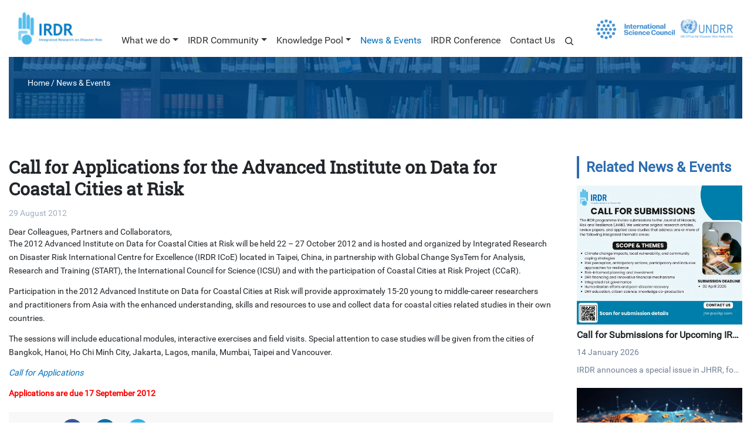

--- FILE ---
content_type: text/html; charset=UTF-8
request_url: https://irdrinternational.org/news/63
body_size: 4511
content:









<!doctype html>
<html lang="en">
<head>
    <meta charset="utf-8">
    <meta name="viewport" content="width=device-width, initial-scale=1">
    <!-- CSRF Token -->
    <meta name="csrf-token" content="UPOTiYHNtvMAE1ntekJPNvWBsjDPZPtFMt5xVn3a">
    <meta http-equiv="x-ua-compatible" content="IE=edge">
    <title>IRDR - Addressing the challenges of natural & human-induced environmental hazards</title>
    <meta name="Keywords" content="Integrated Research on Disaster Risk (IRDR) is a decade-long research programme co-sponsored by the International Science Council  ( merged by International Council for Science (ICSU)  , the International Social Science Council (ISSC)  , and the United Nations Office for Disaster Risk Reduction (UNDRR)  . It is a global, multi-disciplinary approach to dealing with the challenges brought by natural disasters, mitigating their impacts, and improving related policy-making mechanisms.">
    <meta name="Description" content="IRDR,Integrated Research on Disaster Risk">
    <!-- Scripts -->
    <script src="/static/js/echarts.min.js"></script>
    <script src="/static/js/alpinejs.js"></script>
    <script src="/static/js/app.js"></script>
    <script src="/static/js/jQuery-BEShare.min.js"></script>
    <!-- Fonts -->
    <link rel="dns-prefetch" href="https://fonts.g/static.com/">
    <link href="/static/css/css.css" rel="stylesheet">
    <!-- Styles -->
    <link href="/static/css/app.css" rel="stylesheet">
    <link href="/static/css/main.css" rel="stylesheet">
    <link href="/static/css/style.css?v=3" rel="stylesheet">
    <link href="/static/css/flatpickr.min.css" rel="stylesheet">
    <link rel="shortcut icon" href="/favicon.ico">

    <script>
var _hmt = _hmt || [];
(function() {
  var hm = document.createElement("script");
  hm.src = "https://hm.baidu.com/hm.js?1a3c50e9d5b0a6cbf93f314f11597847";
  var s = document.getElementsByTagName("script")[0]; 
  s.parentNode.insertBefore(hm, s);
})();
</script>
</head>

<body>
    <div id="app">
        <nav class="navbar-irdr fixed-top navbar-light shadow-sm navbar navbar-expand-xl">
    <div class="container">
        <a class="navbar-brand" href="/"><img src="/static/picture/logo_small.png" alt="" style="height:55px;"></a>
        <button class="navbar-toggler" type="button" data-toggle="collapse" data-target="#navbarSupportedContent" aria-controls="navbarSupportedContent" aria-expanded="false" aria-label="Toggle navigation">
            <span class="navbar-toggler-icon"></span>
        </button>
        <div class="collapse navbar-collapse" id="navbarSupportedContent">
            <!-- Left Side Of Navbar -->
            <ul class="navbar-nav ml-auto">

			
			
	    <br>
				<li class="nav-item">
			<a href="#" class="nav-link dropdown-toggle" role="button" data-toggle="dropdown">What we do</a>
			<div class="dropdown-menu" aria-labelledby="navbarDropdown">
				 
											<a href="/what_we_do/overview/" class="dropdown-item">Overview</a>
									 
											<div class="dropdown-item">
							<span>IRDR Research</span>
						</div>
												 
							<a href="/what_we_do/work_streams/" class="pl-12 dropdown-item">Work Streams</a>
						 
							<a href="/what_we_do/pilot_studies/" class="pl-12 dropdown-item">Pilot Studies</a>
															 
											<a href="/what_we_do/partnership/" class="dropdown-item">IRDR partnership</a>
													
			</div>
		</li>
	    <br>
				<li class="nav-item">
		    			<a href="#" class="nav-link dropdown-toggle" role="button" data-toggle="dropdown">IRDR Community</a>
				<div class="dropdown-menu">
				 
					<a href="/irdr_community/scientific_committee/" class="dropdown-item">Scientific Committee</a>
				 
					<a href="/irdr_community/national_committee/" class="dropdown-item">National Committee</a>
				 
					<a href="/irdr_community/icoe/" class="dropdown-item">International Centres of Excellence</a>
				 
					<a href="/irdr_community/ipo/" class="dropdown-item">International Programme Office</a>
				 
					<a href="/irdr_community/young_scientists_programme/" class="dropdown-item">IRDR Young Scientists Programme</a>
				 
					<a href="/irdr_community/irdr_fellow/" class="dropdown-item">IRDR Fellow</a>
								</div>
					</li>
        <br>
				<li class="nav-item">
		    			<a href="#" class="nav-link dropdown-toggle" role="button" data-toggle="dropdown">Knowledge Pool</a>
				<div class="dropdown-menu">
				 
					<a href="/knowledge_pool/data/" class="dropdown-item">DRR Data</a>
				 
					<a href="/knowledge_pool/publications/" class="dropdown-item">Publications</a>
				 
					<a href="/knowledge_pool/courses/" class="dropdown-item">DRR courses</a>
								</div>
					</li>
        <br>
				<li class="nav-item active">
		    				<a href="/news/" class="nav-link">News & Events</a>
					</li>
        <br>
				<li class="nav-item">
		    				<a href="/irdr_conference/" class="nav-link">IRDR Conference</a>
					</li>
        <br>
				<li class="nav-item">
		    				<a href="/contact_us/" class="nav-link">Contact Us</a>
					</li>
        <br>






                <div class="nav-item">
                    <a href="/search/" class="nav-link">
                        <svg class="inline-block" xmlns="http://www.w3.org/2000/svg" fill="currentColor" viewbox="0 0 16 16" width="16" height="16">
                            <path fill-rule="evenodd" d="M11.5 7a4.499 4.499 0 11-8.998 0A4.499 4.499 0 0111.5 7zm-.82 4.74a6 6 0 111.06-1.06l3.04 3.04a.75.75 0 11-1.06 1.06l-3.04-3.04z">
                            </path>
                        </svg>
                    </a>
                </div>
				<div class="nav-item" style="margin-left:30px;margin-top:-15px">
                    <img src="/static/image/right_logo3.png" alt="" style="height:34px"> 
					 </div>
				<div class="nav-item" style="margin-left:10px;margin-top:-15px">
                    <img src="/static/image/right_logo4.png" alt="" style="height:31px">
					 </div>
            </ul>
        </div>
    </div>
</nav>




<main style="padding-top:80px;">

            <div class="container">

                <div class="mb-6 md:mb-16 bg-cover bg-center"
                    style="background-image: url(/static/image/publications_1.jpg);height: 122px;">
                    <div class="text-white px-8 text-sm"
                        style="width: 100%;background-color: rgba(0,79,145,0.8);line-height:122px;">
                        <a href="/">Home</a> / <a href="/66618108/">News & Events</a>
                    </div>
                </div>



                <div class="mb-6 md:mb-16">
                    <div class="row -mx-5">
                        <div class="col-12 col-xl-9 mb-3 px-5">
                            <div class="font-serif break-normal font-bold mb-3 break-normal text-2xl md:text-3xl  leading-tight">Call for Applications for the Advanced Institute on Data for Coastal Cities at Risk</div>
                            <div class="font-sm text-gray-500 mb-3">29 August 2012</div>


                            <div class="mb-5 old_site_posts_wrp break-normal">
                                <div class="old_site_posts_wrp"><div class="entry-content">
			<h2>Dear Colleagues, Partners and Collaborators,</h2>
<p>The 2012 Advanced Institute on Data for Coastal Cities at Risk will be held 22 – 27 October 2012 and is hosted and organized by Integrated Research on Disaster Risk International Centre for Excellence (IRDR ICoE) located in Taipei, China, in partnership with Global Change SysTem for Analysis, Research and Training (START), the International Council for Science (ICSU) and with the participation of Coastal Cities at Risk Project (CCaR).</p>
<p>Participation in the 2012 Advanced Institute on Data for Coastal Cities at Risk will provide approximately 15-20 young to middle-career researchers and practitioners from Asia with the enhanced understanding, skills and resources to use and collect data for coastal cities related studies in their own countries.</p>
<p>The sessions will include educational modules, interactive exercises and field visits. Special attention to case studies will be given from the cities of Bangkok, Hanoi, Ho Chi Minh City, Jakarta, Lagos, manila, Mumbai, Taipei and Vancouver.</p>
<p><a href="http://www.irdrinternational.com/wp-content/uploads/2012/08/CallforApps_IRDR-DATA-AI-2012_final.pdf" target="_blank">Call for Applications</a></p>
<p><strong><span style="color: #ff0000;">Applications are due</span></strong> <strong><span style="color: #ff0000;">17 September 2012</span></strong></p>

		</div>
</div>
                            </div>

                            <div class="inline-share flex items-center p-3">
                                <span class="share">Share This:</span>
                            </div>
                            <script>
                                $(function () {
                                    var targets = ['Facebook', 'LinkedIn', 'Twitter'];
                                    $('.inline-share').BEShare({
                                        'type': 'inline',
                                        'targets': targets,
                                    });
                                });

                            </script>
                        </div>
                        <div class="col-12 col-xl-3 mb-3 px-5">
                            <div class="text-2xl font-bold mb-3 text-blue-700 border border-t-0 border-b-0 border-r-0 border-l-4 pl-3 border-blue-700"> Related News & Events</div>

                            
                            
                            
                            
                            
                            
                            
                            
                            <div class="mb-5">
                                <div class="text-center">
                                    <a href="/news/864"><img class="inline mb-2" src="/upload/20260114/05309e6fb23d52.png" alt=""></a>
                                </div>
                                <div class="text-base font-bold mb-2 leading-tight clamp-1">
                                    <a href="/news/864">Call for Submissions for Upcoming IRDR Special Issue in the Journal of Hazards, Risk and Resilience </a>
                                </div>
                                <div class="text-sm text-gray-600 mb-2 clamp-1">14 January 2026</div>
                                <div class="text-sm text-gray-600 mb-2 clamp-1">IRDR announces a special issue in JHRR, focusing on community-based DRR and CCA, with innovative research by young scientists. Themes cover climate impacts, risk governance, DRR financing, etc. Submission deadline is 30 April 2026; guidelines at the specified link.</div>
                            </div>
                            
                            <div class="mb-5">
                                <div class="text-center">
                                    <a href="/news/863"><img class="inline mb-2" src="/upload/20251224/8b7ab1c2460cbb.png" alt=""></a>
                                </div>
                                <div class="text-base font-bold mb-2 leading-tight clamp-1">
                                    <a href="/news/863">The IRDR Programme Welcomes Three New ICoEs to the Community</a>
                                </div>
                                <div class="text-sm text-gray-600 mb-2 clamp-1">24 December 2025</div>
                                <div class="text-sm text-gray-600 mb-2 clamp-1">IRDR adds 3 new International Centres of Excellence focused on resilience economics, multi-hazard informatics, and hydroclimatic disasters to advance science for disaster risk reduction.</div>
                            </div>
                            
                            <div class="mb-5">
                                <div class="text-center">
                                    <a href="/news/862"><img class="inline mb-2" src="/upload/20251223/8004205b0b31fa.png" alt=""></a>
                                </div>
                                <div class="text-base font-bold mb-2 leading-tight clamp-1">
                                    <a href="/news/862">Season’s Greetings From IRDR</a>
                                </div>
                                <div class="text-sm text-gray-600 mb-2 clamp-1">23 December 2025</div>
                                <div class="text-sm text-gray-600 mb-2 clamp-1">IRDR extends 2026 season’s greetings, highlighting 2025’s DRR partnerships, Action Plan advances, key meetings, new members, and UNDRR collaboration. It looks to post-2030 science-policy engagement, welcoming continued community involvement.</div>
                            </div>
                            



                            
                        </div>
                    </div>
                </div>

            </div>
        </main>









        <div style="background-color: #132031">
            <div class="container">
                <div class="row py-20">
                    <div class="col-md-6 col-12">
                        <div class="mb-3">
                            <a href="/"><img class="mb-4" src="/static/picture/logo_small_white.png" alt="" /></a>
                            <div class="text-sm text-gray-500">
                                Disclaimer of use | Privacy Policy | Terms of use | Contact us|
                            </div>
                            <div class="text-sm text-gray-500">
                                Copyright 2023 Integrated Research on Disaster Risk. All rights reserved.
                            </div>
                        </div>
                    </div>
                    <div class="col-md-6 col-12">
                        <div class="md:text-right mb-3">
                            <div class="mb-3">
                                <a href=""><img class="inline-block mr-3" src="/static/picture/ic_twitter.png" style="height: 33px" alt="" /></a>
                                <a href=""><img class="inline-block mr-3" src="/static/picture/ic_facebook.png" style="height: 33px" alt="" /></a>
                            </div>
                            <div class="text-sm text-gray-500">+86 10 8217 8917</div>
                            <div class="text-sm text-gray-500">
                                <a href="mailto:connect@irdrinternational.org">connect@irdrinternational.org</a>
                            </div>
                            <div class="text-sm text-gray-500">
                                Room B713, No.9 Dengzhuangnan Rd., Beijing China 100094
                            </div>
                        </div>
                    </div>
                </div>
            </div>
        </div>
    </div>
</body>

</html>







--- FILE ---
content_type: text/css
request_url: https://irdrinternational.org/static/css/style.css?v=3
body_size: 1908
content:
@font-face {
    font-family: Roboto;
    src: url('../font/Roboto-Regular.ttf');
}

@font-face {
    font-family: RobotoSlab;
    src: url('../font/RobotoSlab-Regular.ttf');
}

.font-serif {
    font-family: RobotoSlab, sans-serif !important;
}


a:hover {
    color: currentColor;
}

.navbar-irdr {
    min-height: 80px;
    font-size: 16px;
}

.navbar-irdr.navbar-light {
    background-color: #fff;
}

.navbar-irdr.navbar-dark {
    background-color: rgba(0, 0, 0, 0.5);
}

.navbar-irdr.navbar-light .navbar-nav .nav-link {
    color: #333333;
}

.navbar-irdr.navbar-dark .navbar-nav .nav-link {
    color: #fff;
}

.navbar-irdr.navbar-light .navbar-nav .nav-item.active .nav-link {
    color: #0070bd;
}

.navbar-irdr .nav-item {
    position: relative;padding-top: 40px;
}

body {
    font-family: Roboto, sans-serif !important;
}

.category_group {
    border-top: 1px solid #eee;
    border-left: 1px solid #eee;
    border-right: 1px solid #eee;
    line-height: 45px;
}

.category_group .item {
    padding: 2px;
    border-bottom: 1px solid #eee;
}

.category_group .item.active {
    color: #0070bd;
}

.category_group .item .icon {
    background-color: #f5f5f5;
    color: #000;
    width: 42px;
    height: 42px;
    line-height: 42px;
    text-align: center;
    display: inline-block;
    margin-right: 20px;
}

.category_group .item.active .icon {
    background-color: #0070bd;
    color: #fff;
}

#subscribed_btns .btn:not(.active) {
    background-color: #bfbfbf !important;
    border-color: #bfbfbf !important;
}

#partners_carousel .carousel-indicators li {
    border: 1px solid #076ab1;
    background-color: transparent;
    width: 10px;
    height: 10px;
    border-radius: 100%;
    margin-left: 10px;
    margin-right: 10px;
}

#partners_carousel .carousel-indicators li.active {
    background-color: #076ab1;
}

.play-btn-bg {
    background-color: rgba(7, 106, 177, 0.5);
    background-image: url('../image/ic_play_btn.png');
    background-repeat: no-repeat;
    background-position: center center;
    position: absolute;
    width: 100%;
    height: 100%;
    top: 0px;
    left: 0px;
}

.focus-transparent-border:focus {
    border-color: transparent !important;
    outline: transparent;
}

.inline-share {
    background-color: #f8f8f8;
}

.inline-share a {
    font-size: 26px;
    text-decoration: none;
    width: 36px;
    height: 36px;
    display: inline-block;
    margin: 0px 10px;
}

.inline-share a span {
    display: none;
}

.icon-facebook {
    background-image: url(../image/ic_facebook_circle.png);
}

.icon-linkedin {
    background-image: url(../image/ic_linkedin.png);
}

.icon-twitter {
    background-image: url(../image/ic_twitter_circle.png);
}

.old_site_posts_wrp a {
    color: #0070bd;
    text-decoration: inherit;
    font-style: italic;
}

.old_site_posts_wrp h1,
.old_site_posts_wrp h2,
.old_site_posts_wrp h3,
.old_site_posts_wrp h4,
.old_site_posts_wrp h5,
.old_site_posts_wrp h6 {
    margin-bottom: revert;
    font-weight: revert;
    line-height: revert;
    font-size: revert;

}

.old_site_posts_wrp ol, .old_site_posts_wrp ul, .old_site_posts_wrp dl {
    list-style: revert;
    margin: revert;
    padding: revert;
}

.old_site_posts_wrp img {
    display: revert;
}

.nccontent a {
    color: #0070bd;
}

.postcontent a {
    color: #0070bd;
    font-style: italic;
}

.postcontent h2 {
    line-height: 1.25 !important;
    font-size: 1.25rem !important;
    font-weight: 700 !important;
    margin-bottom: 1.25rem;
}

.old_site_posts_wrp p, .postcontent p {
    margin-bottom: 12px;
}

.postcontent ol, .postcontent ul, .postcontent dl {
    list-style: revert;
    margin: revert;
    padding: revert;
}



.banner{overflow:hidden;position: relative;margin-top: -80px}
.banner .main1200{padding:135px 0 340px;position:relative;}
.bannss{margin:0 auto;width:58%;-webkit-border-radius:35px;-moz-border-radius:35px;border-radius:35px;padding:5px;height:56px;line-height:56px;z-index: 3;position: relative}
.syssinput{line-height:32px;height:32px;width:150px;outline:none;border:none;color:#333;background:#e8e9ee;font-size:14px;border-radius:16px;padding-left:16px;padding-right:26px;}
.syssinput::-webkit-input-placeholder{color:#a6a8ab}
.syssinput::-moz-placeholder{color:#a6a8ab;}
.syssinput:-moz-placeholder{color:#a6a8ab;}
.syssinput:-ms-input-placeholder{color:#a6a8ab;}
.syssbtn{position: absolute; right: 6px; top: 6px; line-height: 32px; height: 20px; width: 20px; outline: none; border: 0; padding: 0; background: url(/cms_files/filemanager/583933374/picture/20242/b61b54abd06343fcbebf18ef07fdc85e.png) no-repeat center center; cursor: pointer; background-size: 100%;}
.banntxt{position:absolute;bottom:0;left:0;width:100%;z-index: 3}
.banntxt li{height:182px;background:rgba(3,35,117,.59);width:32%;padding:20px 40px;box-sizing:border-box;position:absolute;bottom:0}
.banntxt li.banli1{left:0}
.banntxt li.banli2{left:50%;margin-left:-16%}
.banntxt li.banli3{right:0}
.banwlbt{display:block;color:#fff;line-height:31px;font-weight:bold;margin-bottom:15px}
.banwlbt img{vertical-align:top;height:31px;margin-right:15px;}
.bannwzsub{overflow:hidden;height:95px;}
.bannwzsub a{display:block;color:rgba(255,255,255,.7);margin-bottom:10px;position:relative;padding-left:20px;}
.bannwzsub a:after{    content:"";  position:absolute;  top:50%;  left:0;  width:5px;  height:5px;  background:#fff;  margin-top:-2.5px;  -webkit-border-radius:50%;  -moz-border-radius:50%;  border-radius:50%;}
.banntxt li:hover{height:auto}
.banntxt li:hover .bannwzsub{height:auto}

.banlbdiv{position: absolute;top: 0;left: 0;width: 100%;height: 100%;}
.bannjt0,.bannjt1{position: absolute;top: 50%;background-color: rgba(255,255,255,.5);width: 60px;height: 60px;margin-top: -30px;z-index: 4;cursor: pointer;background-position: center center;background-repeat: no-repeat;background-size: 12px auto;display: none}
.bannjt0{left: 2.5%;background-image: url(../image/658f10f69dd1445c990ee8ed0ff5ef55.png)}
.bannjt1{right: 2.5%;background-image: url(../image/7906cc7248aa4326b3fb423041b88c77.png)}
.bannjt0:hover{background-color:#fff;background-image: url(../image/4852d46ee7004c6fa9e36237e07711c0.png)}
.bannjt1:hover{background-color:#fff;background-image: url(../image/c185364fa7c54fc4aa5a8d65922e9b2d.png)}
.bannerlb{height: 100%}
.bannerlb .swiper-slide{background-position: center center;background-repeat: no-repeat;background-size: cover;}
.banner:hover .bannjt0{display: block}
.banner:hover .bannjt1{display: block}

--- FILE ---
content_type: application/javascript
request_url: https://irdrinternational.org/static/js/echarts.min.js
body_size: 273152
content:

/*
* Licensed to the Apache Software Foundation (ASF) under one
* or more contributor license agreements.  See the NOTICE file
* distributed with this work for additional information
* regarding copyright ownership.  The ASF licenses this file
* to you under the Apache License, Version 2.0 (the
* "License"); you may not use this file except in compliance
* with the License.  You may obtain a copy of the License at
*
*   http://www.apache.org/licenses/LICENSE-2.0
*
* Unless required by applicable law or agreed to in writing,
* software distributed under the License is distributed on an
* "AS IS" BASIS, WITHOUT WARRANTIES OR CONDITIONS OF ANY
* KIND, either express or implied.  See the License for the
* specific language governing permissions and limitations
* under the License.
*/


!function(t,e){"object"==typeof exports&&"undefined"!=typeof module?e(exports):"function"==typeof define&&define.amd?define(["exports"],e):e(t.echarts={})}(this,function(t){"use strict";function e(t,e){"createCanvas"===t&&(v_=null),g_[t]=e}function i(t){if(null==t||"object"!=typeof t)return t;var e=t,n=l_.call(t);if("[object Array]"===n){if(!O(t)){e=[];for(var o=0,a=t.length;o<a;o++)e[o]=i(t[o])}}else if(s_[n]){if(!O(t)){var r=t.constructor;if(t.constructor.from)e=r.from(t);else{e=new r(t.length);for(var o=0,a=t.length;o<a;o++)e[o]=i(t[o])}}}else if(!r_[n]&&!O(t)&&!M(t)){e={};for(var s in t)t.hasOwnProperty(s)&&(e[s]=i(t[s]))}return e}function n(t,e,o){if(!w(e)||!w(t))return o?i(e):t;for(var a in e)if(e.hasOwnProperty(a)){var r=t[a],s=e[a];!w(s)||!w(r)||y(s)||y(r)||M(s)||M(r)||b(s)||b(r)||O(s)||O(r)?!o&&a in t||(t[a]=i(e[a],!0)):n(r,s,o)}return t}function o(t,e){for(var i=t[0],o=1,a=t.length;o<a;o++)i=n(i,t[o],e);return i}function a(t,e){for(var i in e)e.hasOwnProperty(i)&&(t[i]=e[i]);return t}function r(t,e,i){for(var n in e)e.hasOwnProperty(n)&&(i?null!=e[n]:null==t[n])&&(t[n]=e[n]);return t}function s(){return v_||(v_=m_().getContext("2d")),v_}function l(t,e){if(t){if(t.indexOf)return t.indexOf(e);for(var i=0,n=t.length;i<n;i++)if(t[i]===e)return i}return-1}function u(t,e){function i(){}var n=t.prototype;i.prototype=e.prototype,t.prototype=new i;for(var o in n)t.prototype[o]=n[o];t.prototype.constructor=t,t.superClass=e}function h(t,e,i){r(t="prototype"in t?t.prototype:t,e="prototype"in e?e.prototype:e,i)}function c(t){if(t)return"string"!=typeof t&&"number"==typeof t.length}function d(t,e,i){if(t&&e)if(t.forEach&&t.forEach===h_)t.forEach(e,i);else if(t.length===+t.length)for(var n=0,o=t.length;n<o;n++)e.call(i,t[n],n,t);else for(var a in t)t.hasOwnProperty(a)&&e.call(i,t[a],a,t)}function f(t,e,i){if(t&&e){if(t.map&&t.map===f_)return t.map(e,i);for(var n=[],o=0,a=t.length;o<a;o++)n.push(e.call(i,t[o],o,t));return n}}function p(t,e,i,n){if(t&&e){if(t.reduce&&t.reduce===p_)return t.reduce(e,i,n);for(var o=0,a=t.length;o<a;o++)i=e.call(n,i,t[o],o,t);return i}}function g(t,e,i){if(t&&e){if(t.filter&&t.filter===c_)return t.filter(e,i);for(var n=[],o=0,a=t.length;o<a;o++)e.call(i,t[o],o,t)&&n.push(t[o]);return n}}function m(t,e){var i=d_.call(arguments,2);return function(){return t.apply(e,i.concat(d_.call(arguments)))}}function v(t){var e=d_.call(arguments,1);return function(){return t.apply(this,e.concat(d_.call(arguments)))}}function y(t){return"[object Array]"===l_.call(t)}function x(t){return"function"==typeof t}function _(t){return"[object String]"===l_.call(t)}function w(t){var e=typeof t;return"function"===e||!!t&&"object"==e}function b(t){return!!r_[l_.call(t)]}function S(t){return!!s_[l_.call(t)]}function M(t){return"object"==typeof t&&"number"==typeof t.nodeType&&"object"==typeof t.ownerDocument}function I(t){return t!==t}function T(t){for(var e=0,i=arguments.length;e<i;e++)if(null!=arguments[e])return arguments[e]}function D(t,e){return null!=t?t:e}function A(t,e,i){return null!=t?t:null!=e?e:i}function C(){return Function.call.apply(d_,arguments)}function L(t){if("number"==typeof t)return[t,t,t,t];var e=t.length;return 2===e?[t[0],t[1],t[0],t[1]]:3===e?[t[0],t[1],t[2],t[1]]:t}function k(t,e){if(!t)throw new Error(e)}function P(t){return null==t?null:"function"==typeof t.trim?t.trim():t.replace(/^[\s\uFEFF\xA0]+|[\s\uFEFF\xA0]+$/g,"")}function N(t){t[y_]=!0}function O(t){return t[y_]}function E(t){function e(t,e){i?n.set(t,e):n.set(e,t)}var i=y(t),n=this;t instanceof E?t.each(e):t&&d(t,e)}function R(t){return new E(t)}function z(t,e){for(var i=new t.constructor(t.length+e.length),n=0;n<t.length;n++)i[n]=t[n];var o=t.length;for(n=0;n<e.length;n++)i[n+o]=e[n];return i}function B(){}function V(t,e){var i=new __(2);return null==t&&(t=0),null==e&&(e=0),i[0]=t,i[1]=e,i}function G(t,e){return t[0]=e[0],t[1]=e[1],t}function W(t){var e=new __(2);return e[0]=t[0],e[1]=t[1],e}function F(t,e,i){return t[0]=e,t[1]=i,t}function H(t,e,i){return t[0]=e[0]+i[0],t[1]=e[1]+i[1],t}function Z(t,e,i,n){return t[0]=e[0]+i[0]*n,t[1]=e[1]+i[1]*n,t}function U(t,e,i){return t[0]=e[0]-i[0],t[1]=e[1]-i[1],t}function X(t){return Math.sqrt(j(t))}function j(t){return t[0]*t[0]+t[1]*t[1]}function Y(t,e,i){return t[0]=e[0]*i,t[1]=e[1]*i,t}function q(t,e){var i=X(e);return 0===i?(t[0]=0,t[1]=0):(t[0]=e[0]/i,t[1]=e[1]/i),t}function K(t,e){return Math.sqrt((t[0]-e[0])*(t[0]-e[0])+(t[1]-e[1])*(t[1]-e[1]))}function $(t,e){return(t[0]-e[0])*(t[0]-e[0])+(t[1]-e[1])*(t[1]-e[1])}function J(t,e,i,n){return t[0]=e[0]+n*(i[0]-e[0]),t[1]=e[1]+n*(i[1]-e[1]),t}function Q(t,e,i){var n=e[0],o=e[1];return t[0]=i[0]*n+i[2]*o+i[4],t[1]=i[1]*n+i[3]*o+i[5],t}function tt(t,e,i){return t[0]=Math.min(e[0],i[0]),t[1]=Math.min(e[1],i[1]),t}function et(t,e,i){return t[0]=Math.max(e[0],i[0]),t[1]=Math.max(e[1],i[1]),t}function it(){this.on("mousedown",this._dragStart,this),this.on("mousemove",this._drag,this),this.on("mouseup",this._dragEnd,this),this.on("globalout",this._dragEnd,this)}function nt(t,e){return{target:t,topTarget:e&&e.topTarget}}function ot(t,e,i){return{type:t,event:i,target:e.target,topTarget:e.topTarget,cancelBubble:!1,offsetX:i.zrX,offsetY:i.zrY,gestureEvent:i.gestureEvent,pinchX:i.pinchX,pinchY:i.pinchY,pinchScale:i.pinchScale,wheelDelta:i.zrDelta,zrByTouch:i.zrByTouch,which:i.which}}function at(){}function rt(t,e,i){if(t[t.rectHover?"rectContain":"contain"](e,i)){for(var n,o=t;o;){if(o.clipPath&&!o.clipPath.contain(e,i))return!1;o.silent&&(n=!0),o=o.parent}return!n||A_}return!1}function st(){var t=new k_(6);return lt(t),t}function lt(t){return t[0]=1,t[1]=0,t[2]=0,t[3]=1,t[4]=0,t[5]=0,t}function ut(t,e){return t[0]=e[0],t[1]=e[1],t[2]=e[2],t[3]=e[3],t[4]=e[4],t[5]=e[5],t}function ht(t,e,i){var n=e[0]*i[0]+e[2]*i[1],o=e[1]*i[0]+e[3]*i[1],a=e[0]*i[2]+e[2]*i[3],r=e[1]*i[2]+e[3]*i[3],s=e[0]*i[4]+e[2]*i[5]+e[4],l=e[1]*i[4]+e[3]*i[5]+e[5];return t[0]=n,t[1]=o,t[2]=a,t[3]=r,t[4]=s,t[5]=l,t}function ct(t,e,i){return t[0]=e[0],t[1]=e[1],t[2]=e[2],t[3]=e[3],t[4]=e[4]+i[0],t[5]=e[5]+i[1],t}function dt(t,e,i){var n=e[0],o=e[2],a=e[4],r=e[1],s=e[3],l=e[5],u=Math.sin(i),h=Math.cos(i);return t[0]=n*h+r*u,t[1]=-n*u+r*h,t[2]=o*h+s*u,t[3]=-o*u+h*s,t[4]=h*a+u*l,t[5]=h*l-u*a,t}function ft(t,e,i){var n=i[0],o=i[1];return t[0]=e[0]*n,t[1]=e[1]*o,t[2]=e[2]*n,t[3]=e[3]*o,t[4]=e[4]*n,t[5]=e[5]*o,t}function pt(t,e){var i=e[0],n=e[2],o=e[4],a=e[1],r=e[3],s=e[5],l=i*r-a*n;return l?(l=1/l,t[0]=r*l,t[1]=-a*l,t[2]=-n*l,t[3]=i*l,t[4]=(n*s-r*o)*l,t[5]=(a*o-i*s)*l,t):null}function gt(t){var e=st();return ut(e,t),e}function mt(t){return t>O_||t<-O_}function vt(t){this._target=t.target,this._life=t.life||1e3,this._delay=t.delay||0,this._initialized=!1,this.loop=null!=t.loop&&t.loop,this.gap=t.gap||0,this.easing=t.easing||"Linear",this.onframe=t.onframe,this.ondestroy=t.ondestroy,this.onrestart=t.onrestart,this._pausedTime=0,this._paused=!1}function yt(t){return(t=Math.round(t))<0?0:t>255?255:t}function xt(t){return(t=Math.round(t))<0?0:t>360?360:t}function _t(t){return t<0?0:t>1?1:t}function wt(t){return yt(t.length&&"%"===t.charAt(t.length-1)?parseFloat(t)/100*255:parseInt(t,10))}function bt(t){return _t(t.length&&"%"===t.charAt(t.length-1)?parseFloat(t)/100:parseFloat(t))}function St(t,e,i){return i<0?i+=1:i>1&&(i-=1),6*i<1?t+(e-t)*i*6:2*i<1?e:3*i<2?t+(e-t)*(2/3-i)*6:t}function Mt(t,e,i){return t+(e-t)*i}function It(t,e,i,n,o){return t[0]=e,t[1]=i,t[2]=n,t[3]=o,t}function Tt(t,e){return t[0]=e[0],t[1]=e[1],t[2]=e[2],t[3]=e[3],t}function Dt(t,e){X_&&Tt(X_,e),X_=U_.put(t,X_||e.slice())}function At(t,e){if(t){e=e||[];var i=U_.get(t);if(i)return Tt(e,i);var n=(t+="").replace(/ /g,"").toLowerCase();if(n in Z_)return Tt(e,Z_[n]),Dt(t,e),e;if("#"!==n.charAt(0)){var o=n.indexOf("("),a=n.indexOf(")");if(-1!==o&&a+1===n.length){var r=n.substr(0,o),s=n.substr(o+1,a-(o+1)).split(","),l=1;switch(r){case"rgba":if(4!==s.length)return void It(e,0,0,0,1);l=bt(s.pop());case"rgb":return 3!==s.length?void It(e,0,0,0,1):(It(e,wt(s[0]),wt(s[1]),wt(s[2]),l),Dt(t,e),e);case"hsla":return 4!==s.length?void It(e,0,0,0,1):(s[3]=bt(s[3]),Ct(s,e),Dt(t,e),e);case"hsl":return 3!==s.length?void It(e,0,0,0,1):(Ct(s,e),Dt(t,e),e);default:return}}It(e,0,0,0,1)}else{if(4===n.length)return(u=parseInt(n.substr(1),16))>=0&&u<=4095?(It(e,(3840&u)>>4|(3840&u)>>8,240&u|(240&u)>>4,15&u|(15&u)<<4,1),Dt(t,e),e):void It(e,0,0,0,1);if(7===n.length){var u=parseInt(n.substr(1),16);return u>=0&&u<=16777215?(It(e,(16711680&u)>>16,(65280&u)>>8,255&u,1),Dt(t,e),e):void It(e,0,0,0,1)}}}}function Ct(t,e){var i=(parseFloat(t[0])%360+360)%360/360,n=bt(t[1]),o=bt(t[2]),a=o<=.5?o*(n+1):o+n-o*n,r=2*o-a;return e=e||[],It(e,yt(255*St(r,a,i+1/3)),yt(255*St(r,a,i)),yt(255*St(r,a,i-1/3)),1),4===t.length&&(e[3]=t[3]),e}function Lt(t){if(t){var e,i,n=t[0]/255,o=t[1]/255,a=t[2]/255,r=Math.min(n,o,a),s=Math.max(n,o,a),l=s-r,u=(s+r)/2;if(0===l)e=0,i=0;else{i=u<.5?l/(s+r):l/(2-s-r);var h=((s-n)/6+l/2)/l,c=((s-o)/6+l/2)/l,d=((s-a)/6+l/2)/l;n===s?e=d-c:o===s?e=1/3+h-d:a===s&&(e=2/3+c-h),e<0&&(e+=1),e>1&&(e-=1)}var f=[360*e,i,u];return null!=t[3]&&f.push(t[3]),f}}function kt(t,e){var i=At(t);if(i){for(var n=0;n<3;n++)i[n]=e<0?i[n]*(1-e)|0:(255-i[n])*e+i[n]|0,i[n]>255?i[n]=255:t[n]<0&&(i[n]=0);return zt(i,4===i.length?"rgba":"rgb")}}function Pt(t){var e=At(t);if(e)return((1<<24)+(e[0]<<16)+(e[1]<<8)+ +e[2]).toString(16).slice(1)}function Nt(t,e,i){if(e&&e.length&&t>=0&&t<=1){i=i||[];var n=t*(e.length-1),o=Math.floor(n),a=Math.ceil(n),r=e[o],s=e[a],l=n-o;return i[0]=yt(Mt(r[0],s[0],l)),i[1]=yt(Mt(r[1],s[1],l)),i[2]=yt(Mt(r[2],s[2],l)),i[3]=_t(Mt(r[3],s[3],l)),i}}function Ot(t,e,i){if(e&&e.length&&t>=0&&t<=1){var n=t*(e.length-1),o=Math.floor(n),a=Math.ceil(n),r=At(e[o]),s=At(e[a]),l=n-o,u=zt([yt(Mt(r[0],s[0],l)),yt(Mt(r[1],s[1],l)),yt(Mt(r[2],s[2],l)),_t(Mt(r[3],s[3],l))],"rgba");return i?{color:u,leftIndex:o,rightIndex:a,value:n}:u}}function Et(t,e,i,n){if(t=At(t))return t=Lt(t),null!=e&&(t[0]=xt(e)),null!=i&&(t[1]=bt(i)),null!=n&&(t[2]=bt(n)),zt(Ct(t),"rgba")}function Rt(t,e){if((t=At(t))&&null!=e)return t[3]=_t(e),zt(t,"rgba")}function zt(t,e){if(t&&t.length){var i=t[0]+","+t[1]+","+t[2];return"rgba"!==e&&"hsva"!==e&&"hsla"!==e||(i+=","+t[3]),e+"("+i+")"}}function Bt(t,e){return t[e]}function Vt(t,e,i){t[e]=i}function Gt(t,e,i){return(e-t)*i+t}function Wt(t,e,i){return i>.5?e:t}function Ft(t,e,i,n,o){var a=t.length;if(1==o)for(s=0;s<a;s++)n[s]=Gt(t[s],e[s],i);else for(var r=a&&t[0].length,s=0;s<a;s++)for(var l=0;l<r;l++)n[s][l]=Gt(t[s][l],e[s][l],i)}function Ht(t,e,i){var n=t.length,o=e.length;if(n!==o)if(n>o)t.length=o;else for(r=n;r<o;r++)t.push(1===i?e[r]:K_.call(e[r]));for(var a=t[0]&&t[0].length,r=0;r<t.length;r++)if(1===i)isNaN(t[r])&&(t[r]=e[r]);else for(var s=0;s<a;s++)isNaN(t[r][s])&&(t[r][s]=e[r][s])}function Zt(t,e,i){if(t===e)return!0;var n=t.length;if(n!==e.length)return!1;if(1===i){for(a=0;a<n;a++)if(t[a]!==e[a])return!1}else for(var o=t[0].length,a=0;a<n;a++)for(var r=0;r<o;r++)if(t[a][r]!==e[a][r])return!1;return!0}function Ut(t,e,i,n,o,a,r,s,l){var u=t.length;if(1==l)for(c=0;c<u;c++)s[c]=Xt(t[c],e[c],i[c],n[c],o,a,r);else for(var h=t[0].length,c=0;c<u;c++)for(var d=0;d<h;d++)s[c][d]=Xt(t[c][d],e[c][d],i[c][d],n[c][d],o,a,r)}function Xt(t,e,i,n,o,a,r){var s=.5*(i-t),l=.5*(n-e);return(2*(e-i)+s+l)*r+(-3*(e-i)-2*s-l)*a+s*o+e}function jt(t){if(c(t)){var e=t.length;if(c(t[0])){for(var i=[],n=0;n<e;n++)i.push(K_.call(t[n]));return i}return K_.call(t)}return t}function Yt(t){return t[0]=Math.floor(t[0]),t[1]=Math.floor(t[1]),t[2]=Math.floor(t[2]),"rgba("+t.join(",")+")"}function qt(t){var e=t[t.length-1].value;return c(e&&e[0])?2:1}function Kt(t,e,i,n,o,a){var r=t._getter,s=t._setter,l="spline"===e,u=n.length;if(u){var h,d=c(n[0].value),f=!1,p=!1,g=d?qt(n):0;n.sort(function(t,e){return t.time-e.time}),h=n[u-1].time;for(var m=[],v=[],y=n[0].value,x=!0,_=0;_<u;_++){m.push(n[_].time/h);var w=n[_].value;if(d&&Zt(w,y,g)||!d&&w===y||(x=!1),y=w,"string"==typeof w){var b=At(w);b?(w=b,f=!0):p=!0}v.push(w)}if(a||!x){for(var S=v[u-1],_=0;_<u-1;_++)d?Ht(v[_],S,g):!isNaN(v[_])||isNaN(S)||p||f||(v[_]=S);d&&Ht(r(t._target,o),S,g);var M,I,T,D,A,C,L=0,k=0;if(f)var P=[0,0,0,0];var N=new vt({target:t._target,life:h,loop:t._loop,delay:t._delay,onframe:function(t,e){var i;if(e<0)i=0;else if(e<k){for(i=M=Math.min(L+1,u-1);i>=0&&!(m[i]<=e);i--);i=Math.min(i,u-2)}else{for(i=L;i<u&&!(m[i]>e);i++);i=Math.min(i-1,u-2)}L=i,k=e;var n=m[i+1]-m[i];if(0!==n)if(I=(e-m[i])/n,l)if(D=v[i],T=v[0===i?i:i-1],A=v[i>u-2?u-1:i+1],C=v[i>u-3?u-1:i+2],d)Ut(T,D,A,C,I,I*I,I*I*I,r(t,o),g);else{if(f)a=Ut(T,D,A,C,I,I*I,I*I*I,P,1),a=Yt(P);else{if(p)return Wt(D,A,I);a=Xt(T,D,A,C,I,I*I,I*I*I)}s(t,o,a)}else if(d)Ft(v[i],v[i+1],I,r(t,o),g);else{var a;if(f)Ft(v[i],v[i+1],I,P,1),a=Yt(P);else{if(p)return Wt(v[i],v[i+1],I);a=Gt(v[i],v[i+1],I)}s(t,o,a)}},ondestroy:i});return e&&"spline"!==e&&(N.easing=e),N}}}function $t(t,e,i,n){i<0&&(t+=i,i=-i),n<0&&(e+=n,n=-n),this.x=t,this.y=e,this.width=i,this.height=n}function Jt(t){for(var e=0;t>=lw;)e|=1&t,t>>=1;return t+e}function Qt(t,e,i,n){var o=e+1;if(o===i)return 1;if(n(t[o++],t[e])<0){for(;o<i&&n(t[o],t[o-1])<0;)o++;te(t,e,o)}else for(;o<i&&n(t[o],t[o-1])>=0;)o++;return o-e}function te(t,e,i){for(i--;e<i;){var n=t[e];t[e++]=t[i],t[i--]=n}}function ee(t,e,i,n,o){for(n===e&&n++;n<i;n++){for(var a,r=t[n],s=e,l=n;s<l;)o(r,t[a=s+l>>>1])<0?l=a:s=a+1;var u=n-s;switch(u){case 3:t[s+3]=t[s+2];case 2:t[s+2]=t[s+1];case 1:t[s+1]=t[s];break;default:for(;u>0;)t[s+u]=t[s+u-1],u--}t[s]=r}}function ie(t,e,i,n,o,a){var r=0,s=0,l=1;if(a(t,e[i+o])>0){for(s=n-o;l<s&&a(t,e[i+o+l])>0;)r=l,(l=1+(l<<1))<=0&&(l=s);l>s&&(l=s),r+=o,l+=o}else{for(s=o+1;l<s&&a(t,e[i+o-l])<=0;)r=l,(l=1+(l<<1))<=0&&(l=s);l>s&&(l=s);var u=r;r=o-l,l=o-u}for(r++;r<l;){var h=r+(l-r>>>1);a(t,e[i+h])>0?r=h+1:l=h}return l}function ne(t,e,i,n,o,a){var r=0,s=0,l=1;if(a(t,e[i+o])<0){for(s=o+1;l<s&&a(t,e[i+o-l])<0;)r=l,(l=1+(l<<1))<=0&&(l=s);l>s&&(l=s);var u=r;r=o-l,l=o-u}else{for(s=n-o;l<s&&a(t,e[i+o+l])>=0;)r=l,(l=1+(l<<1))<=0&&(l=s);l>s&&(l=s),r+=o,l+=o}for(r++;r<l;){var h=r+(l-r>>>1);a(t,e[i+h])<0?l=h:r=h+1}return l}function oe(t,e){function i(i){var s=a[i],u=r[i],h=a[i+1],c=r[i+1];r[i]=u+c,i===l-3&&(a[i+1]=a[i+2],r[i+1]=r[i+2]),l--;var d=ne(t[h],t,s,u,0,e);s+=d,0!==(u-=d)&&0!==(c=ie(t[s+u-1],t,h,c,c-1,e))&&(u<=c?n(s,u,h,c):o(s,u,h,c))}function n(i,n,o,a){var r=0;for(r=0;r<n;r++)u[r]=t[i+r];var l=0,h=o,c=i;if(t[c++]=t[h++],0!=--a)if(1!==n){for(var d,f,p,g=s;;){d=0,f=0,p=!1;do{if(e(t[h],u[l])<0){if(t[c++]=t[h++],f++,d=0,0==--a){p=!0;break}}else if(t[c++]=u[l++],d++,f=0,1==--n){p=!0;break}}while((d|f)<g);if(p)break;do{if(0!==(d=ne(t[h],u,l,n,0,e))){for(r=0;r<d;r++)t[c+r]=u[l+r];if(c+=d,l+=d,(n-=d)<=1){p=!0;break}}if(t[c++]=t[h++],0==--a){p=!0;break}if(0!==(f=ie(u[l],t,h,a,0,e))){for(r=0;r<f;r++)t[c+r]=t[h+r];if(c+=f,h+=f,0===(a-=f)){p=!0;break}}if(t[c++]=u[l++],1==--n){p=!0;break}g--}while(d>=uw||f>=uw);if(p)break;g<0&&(g=0),g+=2}if((s=g)<1&&(s=1),1===n){for(r=0;r<a;r++)t[c+r]=t[h+r];t[c+a]=u[l]}else{if(0===n)throw new Error;for(r=0;r<n;r++)t[c+r]=u[l+r]}}else{for(r=0;r<a;r++)t[c+r]=t[h+r];t[c+a]=u[l]}else for(r=0;r<n;r++)t[c+r]=u[l+r]}function o(i,n,o,a){var r=0;for(r=0;r<a;r++)u[r]=t[o+r];var l=i+n-1,h=a-1,c=o+a-1,d=0,f=0;if(t[c--]=t[l--],0!=--n)if(1!==a){for(var p=s;;){var g=0,m=0,v=!1;do{if(e(u[h],t[l])<0){if(t[c--]=t[l--],g++,m=0,0==--n){v=!0;break}}else if(t[c--]=u[h--],m++,g=0,1==--a){v=!0;break}}while((g|m)<p);if(v)break;do{if(0!=(g=n-ne(u[h],t,i,n,n-1,e))){for(n-=g,f=(c-=g)+1,d=(l-=g)+1,r=g-1;r>=0;r--)t[f+r]=t[d+r];if(0===n){v=!0;break}}if(t[c--]=u[h--],1==--a){v=!0;break}if(0!=(m=a-ie(t[l],u,0,a,a-1,e))){for(a-=m,f=(c-=m)+1,d=(h-=m)+1,r=0;r<m;r++)t[f+r]=u[d+r];if(a<=1){v=!0;break}}if(t[c--]=t[l--],0==--n){v=!0;break}p--}while(g>=uw||m>=uw);if(v)break;p<0&&(p=0),p+=2}if((s=p)<1&&(s=1),1===a){for(f=(c-=n)+1,d=(l-=n)+1,r=n-1;r>=0;r--)t[f+r]=t[d+r];t[c]=u[h]}else{if(0===a)throw new Error;for(d=c-(a-1),r=0;r<a;r++)t[d+r]=u[r]}}else{for(f=(c-=n)+1,d=(l-=n)+1,r=n-1;r>=0;r--)t[f+r]=t[d+r];t[c]=u[h]}else for(d=c-(a-1),r=0;r<a;r++)t[d+r]=u[r]}var a,r,s=uw,l=0,u=[];a=[],r=[],this.mergeRuns=function(){for(;l>1;){var t=l-2;if(t>=1&&r[t-1]<=r[t]+r[t+1]||t>=2&&r[t-2]<=r[t]+r[t-1])r[t-1]<r[t+1]&&t--;else if(r[t]>r[t+1])break;i(t)}},this.forceMergeRuns=function(){for(;l>1;){var t=l-2;t>0&&r[t-1]<r[t+1]&&t--,i(t)}},this.pushRun=function(t,e){a[l]=t,r[l]=e,l+=1}}function ae(t,e,i,n){i||(i=0),n||(n=t.length);var o=n-i;if(!(o<2)){var a=0;if(o<lw)return a=Qt(t,i,n,e),void ee(t,i,n,i+a,e);var r=new oe(t,e),s=Jt(o);do{if((a=Qt(t,i,n,e))<s){var l=o;l>s&&(l=s),ee(t,i,i+l,i+a,e),a=l}r.pushRun(i,a),r.mergeRuns(),o-=a,i+=a}while(0!==o);r.forceMergeRuns()}}function re(t,e){return t.zlevel===e.zlevel?t.z===e.z?t.z2-e.z2:t.z-e.z:t.zlevel-e.zlevel}function se(t,e,i){var n=null==e.x?0:e.x,o=null==e.x2?1:e.x2,a=null==e.y?0:e.y,r=null==e.y2?0:e.y2;return e.global||(n=n*i.width+i.x,o=o*i.width+i.x,a=a*i.height+i.y,r=r*i.height+i.y),n=isNaN(n)?0:n,o=isNaN(o)?1:o,a=isNaN(a)?0:a,r=isNaN(r)?0:r,t.createLinearGradient(n,a,o,r)}function le(t,e,i){var n=i.width,o=i.height,a=Math.min(n,o),r=null==e.x?.5:e.x,s=null==e.y?.5:e.y,l=null==e.r?.5:e.r;return e.global||(r=r*n+i.x,s=s*o+i.y,l*=a),t.createRadialGradient(r,s,0,r,s,l)}function ue(){return!1}function he(t,e,i){var n=m_(),o=e.getWidth(),a=e.getHeight(),r=n.style;return r&&(r.position="absolute",r.left=0,r.top=0,r.width=o+"px",r.height=a+"px",n.setAttribute("data-zr-dom-id",t)),n.width=o*i,n.height=a*i,n}function ce(t){if("string"==typeof t){var e=ww.get(t);return e&&e.image}return t}function de(t,e,i,n,o){if(t){if("string"==typeof t){if(e&&e.__zrImageSrc===t||!i)return e;var a=ww.get(t),r={hostEl:i,cb:n,cbPayload:o};return a?!pe(e=a.image)&&a.pending.push(r):(!e&&(e=new Image),e.onload=fe,ww.put(t,e.__cachedImgObj={image:e,pending:[r]}),e.src=e.__zrImageSrc=t),e}return t}return e}function fe(){var t=this.__cachedImgObj;this.onload=this.__cachedImgObj=null;for(var e=0;e<t.pending.length;e++){var i=t.pending[e],n=i.cb;n&&n(this,i.cbPayload),i.hostEl.dirty()}t.pending.length=0}function pe(t){return t&&t.width&&t.height}function ge(t,e){var i=t+":"+(e=e||Tw);if(bw[i])return bw[i];for(var n=(t+"").split("\n"),o=0,a=0,r=n.length;a<r;a++)o=Math.max(De(n[a],e).width,o);return Sw>Mw&&(Sw=0,bw={}),Sw++,bw[i]=o,o}function me(t,e,i,n,o,a,r){return a?ye(t,e,i,n,o,a,r):ve(t,e,i,n,o,r)}function ve(t,e,i,n,o,a){var r=Ae(t,e,o,a),s=ge(t,e);o&&(s+=o[1]+o[3]);var l=r.outerHeight,u=new $t(xe(0,s,i),_e(0,l,n),s,l);return u.lineHeight=r.lineHeight,u}function ye(t,e,i,n,o,a,r){var s=Ce(t,{rich:a,truncate:r,font:e,textAlign:i,textPadding:o}),l=s.outerWidth,u=s.outerHeight;return new $t(xe(0,l,i),_e(0,u,n),l,u)}function xe(t,e,i){return"right"===i?t-=e:"center"===i&&(t-=e/2),t}function _e(t,e,i){return"middle"===i?t-=e/2:"bottom"===i&&(t-=e),t}function we(t,e,i){var n=e.x,o=e.y,a=e.height,r=e.width,s=a/2,l="left",u="top";switch(t){case"left":n-=i,o+=s,l="right",u="middle";break;case"right":n+=i+r,o+=s,u="middle";break;case"top":n+=r/2,o-=i,l="center",u="bottom";break;case"bottom":n+=r/2,o+=a+i,l="center";break;case"inside":n+=r/2,o+=s,l="center",u="middle";break;case"insideLeft":n+=i,o+=s,u="middle";break;case"insideRight":n+=r-i,o+=s,l="right",u="middle";break;case"insideTop":n+=r/2,o+=i,l="center";break;case"insideBottom":n+=r/2,o+=a-i,l="center",u="bottom";break;case"insideTopLeft":n+=i,o+=i;break;case"insideTopRight":n+=r-i,o+=i,l="right";break;case"insideBottomLeft":n+=i,o+=a-i,u="bottom";break;case"insideBottomRight":n+=r-i,o+=a-i,l="right",u="bottom"}return{x:n,y:o,textAlign:l,textVerticalAlign:u}}function be(t,e,i,n,o){if(!e)return"";var a=(t+"").split("\n");o=Se(e,i,n,o);for(var r=0,s=a.length;r<s;r++)a[r]=Me(a[r],o);return a.join("\n")}function Se(t,e,i,n){(n=a({},n)).font=e;var i=D(i,"...");n.maxIterations=D(n.maxIterations,2);var o=n.minChar=D(n.minChar,0);n.cnCharWidth=ge("国",e);var r=n.ascCharWidth=ge("a",e);n.placeholder=D(n.placeholder,"");for(var s=t=Math.max(0,t-1),l=0;l<o&&s>=r;l++)s-=r;var u=ge(i);return u>s&&(i="",u=0),s=t-u,n.ellipsis=i,n.ellipsisWidth=u,n.contentWidth=s,n.containerWidth=t,n}function Me(t,e){var i=e.containerWidth,n=e.font,o=e.contentWidth;if(!i)return"";var a=ge(t,n);if(a<=i)return t;for(var r=0;;r++){if(a<=o||r>=e.maxIterations){t+=e.ellipsis;break}var s=0===r?Ie(t,o,e.ascCharWidth,e.cnCharWidth):a>0?Math.floor(t.length*o/a):0;a=ge(t=t.substr(0,s),n)}return""===t&&(t=e.placeholder),t}function Ie(t,e,i,n){for(var o=0,a=0,r=t.length;a<r&&o<e;a++){var s=t.charCodeAt(a);o+=0<=s&&s<=127?i:n}return a}function Te(t){return ge("国",t)}function De(t,e){return Dw.measureText(t,e)}function Ae(t,e,i,n){null!=t&&(t+="");var o=Te(e),a=t?t.split("\n"):[],r=a.length*o,s=r;if(i&&(s+=i[0]+i[2]),t&&n){var l=n.outerHeight,u=n.outerWidth;if(null!=l&&s>l)t="",a=[];else if(null!=u)for(var h=Se(u-(i?i[1]+i[3]:0),e,n.ellipsis,{minChar:n.minChar,placeholder:n.placeholder}),c=0,d=a.length;c<d;c++)a[c]=Me(a[c],h)}return{lines:a,height:r,outerHeight:s,lineHeight:o}}function Ce(t,e){var i={lines:[],width:0,height:0};if(null!=t&&(t+=""),!t)return i;for(var n,o=Iw.lastIndex=0;null!=(n=Iw.exec(t));){var a=n.index;a>o&&Le(i,t.substring(o,a)),Le(i,n[2],n[1]),o=Iw.lastIndex}o<t.length&&Le(i,t.substring(o,t.length));var r=i.lines,s=0,l=0,u=[],h=e.textPadding,c=e.truncate,d=c&&c.outerWidth,f=c&&c.outerHeight;h&&(null!=d&&(d-=h[1]+h[3]),null!=f&&(f-=h[0]+h[2]));for(L=0;L<r.length;L++){for(var p=r[L],g=0,m=0,v=0;v<p.tokens.length;v++){var y=(k=p.tokens[v]).styleName&&e.rich[k.styleName]||{},x=k.textPadding=y.textPadding,_=k.font=y.font||e.font,w=k.textHeight=D(y.textHeight,Te(_));if(x&&(w+=x[0]+x[2]),k.height=w,k.lineHeight=A(y.textLineHeight,e.textLineHeight,w),k.textAlign=y&&y.textAlign||e.textAlign,k.textVerticalAlign=y&&y.textVerticalAlign||"middle",null!=f&&s+k.lineHeight>f)return{lines:[],width:0,height:0};k.textWidth=ge(k.text,_);var b=y.textWidth,S=null==b||"auto"===b;if("string"==typeof b&&"%"===b.charAt(b.length-1))k.percentWidth=b,u.push(k),b=0;else{if(S){b=k.textWidth;var M=y.textBackgroundColor,I=M&&M.image;I&&pe(I=ce(I))&&(b=Math.max(b,I.width*w/I.height))}var T=x?x[1]+x[3]:0;b+=T;var C=null!=d?d-m:null;null!=C&&C<b&&(!S||C<T?(k.text="",k.textWidth=b=0):(k.text=be(k.text,C-T,_,c.ellipsis,{minChar:c.minChar}),k.textWidth=ge(k.text,_),b=k.textWidth+T))}m+=k.width=b,y&&(g=Math.max(g,k.lineHeight))}p.width=m,p.lineHeight=g,s+=g,l=Math.max(l,m)}i.outerWidth=i.width=D(e.textWidth,l),i.outerHeight=i.height=D(e.textHeight,s),h&&(i.outerWidth+=h[1]+h[3],i.outerHeight+=h[0]+h[2]);for(var L=0;L<u.length;L++){var k=u[L],P=k.percentWidth;k.width=parseInt(P,10)/100*l}return i}function Le(t,e,i){for(var n=""===e,o=e.split("\n"),a=t.lines,r=0;r<o.length;r++){var s=o[r],l={styleName:i,text:s,isLineHolder:!s&&!n};if(r)a.push({tokens:[l]});else{var u=(a[a.length-1]||(a[0]={tokens:[]})).tokens,h=u.length;1===h&&u[0].isLineHolder?u[0]=l:(s||!h||n)&&u.push(l)}}}function ke(t){var e=(t.fontSize||t.fontFamily)&&[t.fontStyle,t.fontWeight,(t.fontSize||12)+"px",t.fontFamily||"sans-serif"].join(" ");return e&&P(e)||t.textFont||t.font}function Pe(t,e){var i,n,o,a,r=e.x,s=e.y,l=e.width,u=e.height,h=e.r;l<0&&(r+=l,l=-l),u<0&&(s+=u,u=-u),"number"==typeof h?i=n=o=a=h:h instanceof Array?1===h.length?i=n=o=a=h[0]:2===h.length?(i=o=h[0],n=a=h[1]):3===h.length?(i=h[0],n=a=h[1],o=h[2]):(i=h[0],n=h[1],o=h[2],a=h[3]):i=n=o=a=0;var c;i+n>l&&(i*=l/(c=i+n),n*=l/c),o+a>l&&(o*=l/(c=o+a),a*=l/c),n+o>u&&(n*=u/(c=n+o),o*=u/c),i+a>u&&(i*=u/(c=i+a),a*=u/c),t.moveTo(r+i,s),t.lineTo(r+l-n,s),0!==n&&t.arc(r+l-n,s+n,n,-Math.PI/2,0),t.lineTo(r+l,s+u-o),0!==o&&t.arc(r+l-o,s+u-o,o,0,Math.PI/2),t.lineTo(r+a,s+u),0!==a&&t.arc(r+a,s+u-a,a,Math.PI/2,Math.PI),t.lineTo(r,s+i),0!==i&&t.arc(r+i,s+i,i,Math.PI,1.5*Math.PI)}function Ne(t){return Oe(t),d(t.rich,Oe),t}function Oe(t){if(t){t.font=ke(t);var e=t.textAlign;"middle"===e&&(e="center"),t.textAlign=null==e||Aw[e]?e:"left";var i=t.textVerticalAlign||t.textBaseline;"center"===i&&(i="middle"),t.textVerticalAlign=null==i||Cw[i]?i:"top",t.textPadding&&(t.textPadding=L(t.textPadding))}}function Ee(t,e,i,n,o){n.rich?ze(t,e,i,n,o):Re(t,e,i,n,o)}function Re(t,e,i,n,o){var a=Ue(e,"font",n.font||Tw),r=n.textPadding,s=t.__textCotentBlock;s&&!t.__dirty||(s=t.__textCotentBlock=Ae(i,a,r,n.truncate));var l=s.outerHeight,u=s.lines,h=s.lineHeight,c=Ze(l,n,o),d=c.baseX,f=c.baseY,p=c.textAlign,g=c.textVerticalAlign;Ve(e,n,o,d,f);var m=_e(f,l,g),v=d,y=m,x=We(n);if(x||r){var _=ge(i,a);r&&(_+=r[1]+r[3]);var w=xe(d,_,p);x&&Fe(t,e,n,w,m,_,l),r&&(v=qe(d,p,r),y+=r[0])}Ue(e,"textAlign",p||"left"),Ue(e,"textBaseline","middle"),Ue(e,"shadowBlur",n.textShadowBlur||0),Ue(e,"shadowColor",n.textShadowColor||"transparent"),Ue(e,"shadowOffsetX",n.textShadowOffsetX||0),Ue(e,"shadowOffsetY",n.textShadowOffsetY||0),y+=h/2;var b=n.textStrokeWidth,S=Xe(n.textStroke,b),M=je(n.textFill);S&&(Ue(e,"lineWidth",b),Ue(e,"strokeStyle",S)),M&&Ue(e,"fillStyle",M);for(var I=0;I<u.length;I++)S&&e.strokeText(u[I],v,y),M&&e.fillText(u[I],v,y),y+=h}function ze(t,e,i,n,o){var a=t.__textCotentBlock;a&&!t.__dirty||(a=t.__textCotentBlock=Ce(i,n)),Be(t,e,a,n,o)}function Be(t,e,i,n,o){var a=i.width,r=i.outerWidth,s=i.outerHeight,l=n.textPadding,u=Ze(s,n,o),h=u.baseX,c=u.baseY,d=u.textAlign,f=u.textVerticalAlign;Ve(e,n,o,h,c);var p=xe(h,r,d),g=_e(c,s,f),m=p,v=g;l&&(m+=l[3],v+=l[0]);var y=m+a;We(n)&&Fe(t,e,n,p,g,r,s);for(var x=0;x<i.lines.length;x++){for(var _,w=i.lines[x],b=w.tokens,S=b.length,M=w.lineHeight,I=w.width,T=0,D=m,A=y,C=S-1;T<S&&(!(_=b[T]).textAlign||"left"===_.textAlign);)Ge(t,e,_,n,M,v,D,"left"),I-=_.width,D+=_.width,T++;for(;C>=0&&"right"===(_=b[C]).textAlign;)Ge(t,e,_,n,M,v,A,"right"),I-=_.width,A-=_.width,C--;for(D+=(a-(D-m)-(y-A)-I)/2;T<=C;)Ge(t,e,_=b[T],n,M,v,D+_.width/2,"center"),D+=_.width,T++;v+=M}}function Ve(t,e,i,n,o){if(i&&e.textRotation){var a=e.textOrigin;"center"===a?(n=i.width/2+i.x,o=i.height/2+i.y):a&&(n=a[0]+i.x,o=a[1]+i.y),t.translate(n,o),t.rotate(-e.textRotation),t.translate(-n,-o)}}function Ge(t,e,i,n,o,a,r,s){var l=n.rich[i.styleName]||{},u=i.textVerticalAlign,h=a+o/2;"top"===u?h=a+i.height/2:"bottom"===u&&(h=a+o-i.height/2),!i.isLineHolder&&We(l)&&Fe(t,e,l,"right"===s?r-i.width:"center"===s?r-i.width/2:r,h-i.height/2,i.width,i.height);var c=i.textPadding;c&&(r=qe(r,s,c),h-=i.height/2-c[2]-i.textHeight/2),Ue(e,"shadowBlur",A(l.textShadowBlur,n.textShadowBlur,0)),Ue(e,"shadowColor",l.textShadowColor||n.textShadowColor||"transparent"),Ue(e,"shadowOffsetX",A(l.textShadowOffsetX,n.textShadowOffsetX,0)),Ue(e,"shadowOffsetY",A(l.textShadowOffsetY,n.textShadowOffsetY,0)),Ue(e,"textAlign",s),Ue(e,"textBaseline","middle"),Ue(e,"font",i.font||Tw);var d=Xe(l.textStroke||n.textStroke,p),f=je(l.textFill||n.textFill),p=D(l.textStrokeWidth,n.textStrokeWidth);d&&(Ue(e,"lineWidth",p),Ue(e,"strokeStyle",d),e.strokeText(i.text,r,h)),f&&(Ue(e,"fillStyle",f),e.fillText(i.text,r,h))}function We(t){return t.textBackgroundColor||t.textBorderWidth&&t.textBorderColor}function Fe(t,e,i,n,o,a,r){var s=i.textBackgroundColor,l=i.textBorderWidth,u=i.textBorderColor,h=_(s);if(Ue(e,"shadowBlur",i.textBoxShadowBlur||0),Ue(e,"shadowColor",i.textBoxShadowColor||"transparent"),Ue(e,"shadowOffsetX",i.textBoxShadowOffsetX||0),Ue(e,"shadowOffsetY",i.textBoxShadowOffsetY||0),h||l&&u){e.beginPath();var c=i.textBorderRadius;c?Pe(e,{x:n,y:o,width:a,height:r,r:c}):e.rect(n,o,a,r),e.closePath()}if(h)Ue(e,"fillStyle",s),e.fill();else if(w(s)){var d=s.image;(d=de(d,null,t,He,s))&&pe(d)&&e.drawImage(d,n,o,a,r)}l&&u&&(Ue(e,"lineWidth",l),Ue(e,"strokeStyle",u),e.stroke())}function He(t,e){e.image=t}function Ze(t,e,i){var n=e.x||0,o=e.y||0,a=e.textAlign,r=e.textVerticalAlign;if(i){var s=e.textPosition;if(s instanceof Array)n=i.x+Ye(s[0],i.width),o=i.y+Ye(s[1],i.height);else{var l=we(s,i,e.textDistance);n=l.x,o=l.y,a=a||l.textAlign,r=r||l.textVerticalAlign}var u=e.textOffset;u&&(n+=u[0],o+=u[1])}return{baseX:n,baseY:o,textAlign:a,textVerticalAlign:r}}function Ue(t,e,i){return t[e]=dw(t,e,i),t[e]}function Xe(t,e){return null==t||e<=0||"transparent"===t||"none"===t?null:t.image||t.colorStops?"#000":t}function je(t){return null==t||"none"===t?null:t.image||t.colorStops?"#000":t}function Ye(t,e){return"string"==typeof t?t.lastIndexOf("%")>=0?parseFloat(t)/100*e:parseFloat(t):t}function qe(t,e,i){return"right"===e?t-i[1]:"center"===e?t+i[3]/2-i[1]/2:t+i[3]}function Ke(t,e){return null!=t&&(t||e.textBackgroundColor||e.textBorderWidth&&e.textBorderColor||e.textPadding)}function $e(t){t=t||{},nw.call(this,t);for(var e in t)t.hasOwnProperty(e)&&"style"!==e&&(this[e]=t[e]);this.style=new pw(t.style,this),this._rect=null,this.__clipPaths=[]}function Je(t){$e.call(this,t)}function Qe(t){return parseInt(t,10)}function ti(t){return!!t&&(!!t.__builtin__||"function"==typeof t.resize&&"function"==typeof t.refresh)}function ei(t,e,i){return Pw.copy(t.getBoundingRect()),t.transform&&Pw.applyTransform(t.transform),Nw.width=e,Nw.height=i,!Pw.intersect(Nw)}function ii(t,e){if(t==e)return!1;if(!t||!e||t.length!==e.length)return!0;for(var i=0;i<t.length;i++)if(t[i]!==e[i])return!0}function ni(t,e){for(var i=0;i<t.length;i++){var n=t[i];n.setTransform(e),e.beginPath(),n.buildPath(e,n.shape),e.clip(),n.restoreTransform(e)}}function oi(t,e){var i=document.createElement("div");return i.style.cssText=["position:relative","overflow:hidden","width:"+t+"px","height:"+e+"px","padding:0","margin:0","border-width:0"].join(";")+";",i}function ai(t){return t.getBoundingClientRect?t.getBoundingClientRect():{left:0,top:0}}function ri(t,e,i,n){return i=i||{},n||!a_.canvasSupported?si(t,e,i):a_.browser.firefox&&null!=e.layerX&&e.layerX!==e.offsetX?(i.zrX=e.layerX,i.zrY=e.layerY):null!=e.offsetX?(i.zrX=e.offsetX,i.zrY=e.offsetY):si(t,e,i),i}function si(t,e,i){var n=ai(t);i.zrX=e.clientX-n.left,i.zrY=e.clientY-n.top}function li(t,e,i){if(null!=(e=e||window.event).zrX)return e;var n=e.type;if(n&&n.indexOf("touch")>=0){var o="touchend"!=n?e.targetTouches[0]:e.changedTouches[0];o&&ri(t,o,e,i)}else ri(t,e,e,i),e.zrDelta=e.wheelDelta?e.wheelDelta/120:-(e.detail||0)/3;var a=e.button;return null==e.which&&void 0!==a&&Rw.test(e.type)&&(e.which=1&a?1:2&a?3:4&a?2:0),e}function ui(t,e,i){Ew?t.addEventListener(e,i):t.attachEvent("on"+e,i)}function hi(t,e,i){Ew?t.removeEventListener(e,i):t.detachEvent("on"+e,i)}function ci(t){return t.which>1}function di(t){var e=t[1][0]-t[0][0],i=t[1][1]-t[0][1];return Math.sqrt(e*e+i*i)}function fi(t){return[(t[0][0]+t[1][0])/2,(t[0][1]+t[1][1])/2]}function pi(t){return"mousewheel"===t&&a_.browser.firefox?"DOMMouseScroll":t}function gi(t,e,i){var n=t._gestureMgr;"start"===i&&n.clear();var o=n.recognize(e,t.handler.findHover(e.zrX,e.zrY,null).target,t.dom);if("end"===i&&n.clear(),o){var a=o.type;e.gestureEvent=a,t.handler.dispatchToElement({target:o.target},a,o.event)}}function mi(t){t._touching=!0,clearTimeout(t._touchTimer),t._touchTimer=setTimeout(function(){t._touching=!1},700)}function vi(t){var e=t.pointerType;return"pen"===e||"touch"===e}function yi(t){function e(t,e){return function(){if(!e._touching)return t.apply(e,arguments)}}d(Fw,function(e){t._handlers[e]=m(Uw[e],t)}),d(Zw,function(e){t._handlers[e]=m(Uw[e],t)}),d(Ww,function(i){t._handlers[i]=e(Uw[i],t)})}function xi(t){function e(e,i){d(e,function(e){ui(t,pi(e),i._handlers[e])},i)}D_.call(this),this.dom=t,this._touching=!1,this._touchTimer,this._gestureMgr=new Vw,this._handlers={},yi(this),a_.pointerEventsSupported?e(Zw,this):(a_.touchEventsSupported&&e(Fw,this),e(Ww,this))}function _i(t,e){var i=new Kw(n_(),t,e);return qw[i.id]=i,i}function wi(t,e){Yw[t]=e}function bi(t){delete qw[t]}function Si(t){return t instanceof Array?t:null==t?[]:[t]}function Mi(t,e,i){if(t){t[e]=t[e]||{},t.emphasis=t.emphasis||{},t.emphasis[e]=t.emphasis[e]||{};for(var n=0,o=i.length;n<o;n++){var a=i[n];!t.emphasis[e].hasOwnProperty(a)&&t[e].hasOwnProperty(a)&&(t.emphasis[e][a]=t[e][a])}}}function Ii(t){return!Qw(t)||tb(t)||t instanceof Date?t:t.value}function Ti(t){return Qw(t)&&!(t instanceof Array)}function Di(t,e){e=(e||[]).slice();var i=f(t||[],function(t,e){return{exist:t}});return Jw(e,function(t,n){if(Qw(t)){for(o=0;o<i.length;o++)if(!i[o].option&&null!=t.id&&i[o].exist.id===t.id+"")return i[o].option=t,void(e[n]=null);for(var o=0;o<i.length;o++){var a=i[o].exist;if(!(i[o].option||null!=a.id&&null!=t.id||null==t.name||Li(t)||Li(a)||a.name!==t.name+""))return i[o].option=t,void(e[n]=null)}}}),Jw(e,function(t,e){if(Qw(t)){for(var n=0;n<i.length;n++){var o=i[n].exist;if(!i[n].option&&!Li(o)&&null==t.id){i[n].option=t;break}}n>=i.length&&i.push({option:t})}}),i}function Ai(t){var e=R();Jw(t,function(t,i){var n=t.exist;n&&e.set(n.id,t)}),Jw(t,function(t,i){var n=t.option;k(!n||null==n.id||!e.get(n.id)||e.get(n.id)===t,"id duplicates: "+(n&&n.id)),n&&null!=n.id&&e.set(n.id,t),!t.keyInfo&&(t.keyInfo={})}),Jw(t,function(t,i){var n=t.exist,o=t.option,a=t.keyInfo;if(Qw(o)){if(a.name=null!=o.name?o.name+"":n?n.name:eb+i,n)a.id=n.id;else if(null!=o.id)a.id=o.id+"";else{var r=0;do{a.id="\0"+a.name+"\0"+r++}while(e.get(a.id))}e.set(a.id,t)}})}function Ci(t){var e=t.name;return!(!e||!e.indexOf(eb))}function Li(t){return Qw(t)&&t.id&&0===(t.id+"").indexOf("\0_ec_\0")}function ki(t,e){function i(t,e,i){for(var n=0,o=t.length;n<o;n++)for(var a=t[n].seriesId,r=Si(t[n].dataIndex),s=i&&i[a],l=0,u=r.length;l<u;l++){var h=r[l];s&&s[h]?s[h]=null:(e[a]||(e[a]={}))[h]=1}}function n(t,e){var i=[];for(var o in t)if(t.hasOwnProperty(o)&&null!=t[o])if(e)i.push(+o);else{var a=n(t[o],!0);a.length&&i.push({seriesId:o,dataIndex:a})}return i}var o={},a={};return i(t||[],o),i(e||[],a,o),[n(o),n(a)]}function Pi(t,e){return null!=e.dataIndexInside?e.dataIndexInside:null!=e.dataIndex?y(e.dataIndex)?f(e.dataIndex,function(e){return t.indexOfRawIndex(e)}):t.indexOfRawIndex(e.dataIndex):null!=e.name?y(e.name)?f(e.name,function(e){return t.indexOfName(e)}):t.indexOfName(e.name):void 0}function Ni(){var t="__\0ec_inner_"+nb+++"_"+Math.random().toFixed(5);return function(e){return e[t]||(e[t]={})}}function Oi(t,e,i){if(_(e)){var n={};n[e+"Index"]=0,e=n}var o=i&&i.defaultMainType;!o||Ei(e,o+"Index")||Ei(e,o+"Id")||Ei(e,o+"Name")||(e[o+"Index"]=0);var a={};return Jw(e,function(n,o){var n=e[o];if("dataIndex"!==o&&"dataIndexInside"!==o){var r=o.match(/^(\w+)(Index|Id|Name)$/)||[],s=r[1],u=(r[2]||"").toLowerCase();if(!(!s||!u||null==n||"index"===u&&"none"===n||i&&i.includeMainTypes&&l(i.includeMainTypes,s)<0)){var h={mainType:s};"index"===u&&"all"===n||(h[u]=n);var c=t.queryComponents(h);a[s+"Models"]=c,a[s+"Model"]=c[0]}}else a[o]=n}),a}function Ei(t,e){return t&&t.hasOwnProperty(e)}function Ri(t,e,i){t.setAttribute?t.setAttribute(e,i):t[e]=i}function zi(t,e){return t.getAttribute?t.getAttribute(e):t[e]}function Bi(t){var e={main:"",sub:""};return t&&(t=t.split(ob),e.main=t[0]||"",e.sub=t[1]||""),e}function Vi(t){k(/^[a-zA-Z0-9_]+([.][a-zA-Z0-9_]+)?$/.test(t),'componentType "'+t+'" illegal')}function Gi(t,e){t.$constructor=t,t.extend=function(t){var e=this,i=function(){t.$constructor?t.$constructor.apply(this,arguments):e.apply(this,arguments)};return a(i.prototype,t),i.extend=this.extend,i.superCall=Fi,i.superApply=Hi,u(i,this),i.superClass=e,i}}function Wi(t){var e=["__\0is_clz",rb++,Math.random().toFixed(3)].join("_");t.prototype[e]=!0,t.isInstance=function(t){return!(!t||!t[e])}}function Fi(t,e){var i=C(arguments,2);return this.superClass.prototype[e].apply(t,i)}function Hi(t,e,i){return this.superClass.prototype[e].apply(t,i)}function Zi(t,e){function i(t){var e=n[t.main];return e&&e[ab]||((e=n[t.main]={})[ab]=!0),e}e=e||{};var n={};if(t.registerClass=function(t,e){return e&&(Vi(e),(e=Bi(e)).sub?e.sub!==ab&&(i(e)[e.sub]=t):n[e.main]=t),t},t.getClass=function(t,e,i){var o=n[t];if(o&&o[ab]&&(o=e?o[e]:null),i&&!o)throw new Error(e?"Component "+t+"."+(e||"")+" not exists. Load it first.":t+".type should be specified.");return o},t.getClassesByMainType=function(t){t=Bi(t);var e=[],i=n[t.main];return i&&i[ab]?d(i,function(t,i){i!==ab&&e.push(t)}):e.push(i),e},t.hasClass=function(t){return t=Bi(t),!!n[t.main]},t.getAllClassMainTypes=function(){var t=[];return d(n,function(e,i){t.push(i)}),t},t.hasSubTypes=function(t){t=Bi(t);var e=n[t.main];return e&&e[ab]},t.parseClassType=Bi,e.registerWhenExtend){var o=t.extend;o&&(t.extend=function(e){var i=o.call(this,e);return t.registerClass(i,e.type)})}return t}function Ui(t){return t>-pb&&t<pb}function Xi(t){return t>pb||t<-pb}function ji(t,e,i,n,o){var a=1-o;return a*a*(a*t+3*o*e)+o*o*(o*n+3*a*i)}function Yi(t,e,i,n,o){var a=1-o;return 3*(((e-t)*a+2*(i-e)*o)*a+(n-i)*o*o)}function qi(t,e,i,n,o,a){var r=n+3*(e-i)-t,s=3*(i-2*e+t),l=3*(e-t),u=t-o,h=s*s-3*r*l,c=s*l-9*r*u,d=l*l-3*s*u,f=0;if(Ui(h)&&Ui(c))Ui(s)?a[0]=0:(M=-l/s)>=0&&M<=1&&(a[f++]=M);else{var p=c*c-4*h*d;if(Ui(p)){var g=c/h,m=-g/2;(M=-s/r+g)>=0&&M<=1&&(a[f++]=M),m>=0&&m<=1&&(a[f++]=m)}else if(p>0){var v=fb(p),y=h*s+1.5*r*(-c+v),x=h*s+1.5*r*(-c-v);(M=(-s-((y=y<0?-db(-y,vb):db(y,vb))+(x=x<0?-db(-x,vb):db(x,vb))))/(3*r))>=0&&M<=1&&(a[f++]=M)}else{var _=(2*h*s-3*r*c)/(2*fb(h*h*h)),w=Math.acos(_)/3,b=fb(h),S=Math.cos(w),M=(-s-2*b*S)/(3*r),m=(-s+b*(S+mb*Math.sin(w)))/(3*r),I=(-s+b*(S-mb*Math.sin(w)))/(3*r);M>=0&&M<=1&&(a[f++]=M),m>=0&&m<=1&&(a[f++]=m),I>=0&&I<=1&&(a[f++]=I)}}return f}function Ki(t,e,i,n,o){var a=6*i-12*e+6*t,r=9*e+3*n-3*t-9*i,s=3*e-3*t,l=0;if(Ui(r))Xi(a)&&(c=-s/a)>=0&&c<=1&&(o[l++]=c);else{var u=a*a-4*r*s;if(Ui(u))o[0]=-a/(2*r);else if(u>0){var h=fb(u),c=(-a+h)/(2*r),d=(-a-h)/(2*r);c>=0&&c<=1&&(o[l++]=c),d>=0&&d<=1&&(o[l++]=d)}}return l}function $i(t,e,i,n,o,a){var r=(e-t)*o+t,s=(i-e)*o+e,l=(n-i)*o+i,u=(s-r)*o+r,h=(l-s)*o+s,c=(h-u)*o+u;a[0]=t,a[1]=r,a[2]=u,a[3]=c,a[4]=c,a[5]=h,a[6]=l,a[7]=n}function Ji(t,e,i,n,o,a,r,s,l,u,h){var c,d,f,p,g,m=.005,v=1/0;yb[0]=l,yb[1]=u;for(var y=0;y<1;y+=.05)xb[0]=ji(t,i,o,r,y),xb[1]=ji(e,n,a,s,y),(p=M_(yb,xb))<v&&(c=y,v=p);v=1/0;for(var x=0;x<32&&!(m<gb);x++)d=c-m,f=c+m,xb[0]=ji(t,i,o,r,d),xb[1]=ji(e,n,a,s,d),p=M_(xb,yb),d>=0&&p<v?(c=d,v=p):(_b[0]=ji(t,i,o,r,f),_b[1]=ji(e,n,a,s,f),g=M_(_b,yb),f<=1&&g<v?(c=f,v=g):m*=.5);return h&&(h[0]=ji(t,i,o,r,c),h[1]=ji(e,n,a,s,c)),fb(v)}function Qi(t,e,i,n){var o=1-n;return o*(o*t+2*n*e)+n*n*i}function tn(t,e,i,n){return 2*((1-n)*(e-t)+n*(i-e))}function en(t,e,i,n,o){var a=t-2*e+i,r=2*(e-t),s=t-n,l=0;if(Ui(a))Xi(r)&&(c=-s/r)>=0&&c<=1&&(o[l++]=c);else{var u=r*r-4*a*s;if(Ui(u))(c=-r/(2*a))>=0&&c<=1&&(o[l++]=c);else if(u>0){var h=fb(u),c=(-r+h)/(2*a),d=(-r-h)/(2*a);c>=0&&c<=1&&(o[l++]=c),d>=0&&d<=1&&(o[l++]=d)}}return l}function nn(t,e,i){var n=t+i-2*e;return 0===n?.5:(t-e)/n}function on(t,e,i,n,o){var a=(e-t)*n+t,r=(i-e)*n+e,s=(r-a)*n+a;o[0]=t,o[1]=a,o[2]=s,o[3]=s,o[4]=r,o[5]=i}function an(t,e,i,n,o,a,r,s,l){var u,h=.005,c=1/0;yb[0]=r,yb[1]=s;for(var d=0;d<1;d+=.05)xb[0]=Qi(t,i,o,d),xb[1]=Qi(e,n,a,d),(m=M_(yb,xb))<c&&(u=d,c=m);c=1/0;for(var f=0;f<32&&!(h<gb);f++){var p=u-h,g=u+h;xb[0]=Qi(t,i,o,p),xb[1]=Qi(e,n,a,p);var m=M_(xb,yb);if(p>=0&&m<c)u=p,c=m;else{_b[0]=Qi(t,i,o,g),_b[1]=Qi(e,n,a,g);var v=M_(_b,yb);g<=1&&v<c?(u=g,c=v):h*=.5}}return l&&(l[0]=Qi(t,i,o,u),l[1]=Qi(e,n,a,u)),fb(c)}function rn(t,e,i){if(0!==t.length){var n,o=t[0],a=o[0],r=o[0],s=o[1],l=o[1];for(n=1;n<t.length;n++)o=t[n],a=wb(a,o[0]),r=bb(r,o[0]),s=wb(s,o[1]),l=bb(l,o[1]);e[0]=a,e[1]=s,i[0]=r,i[1]=l}}function sn(t,e,i,n,o,a){o[0]=wb(t,i),o[1]=wb(e,n),a[0]=bb(t,i),a[1]=bb(e,n)}function ln(t,e,i,n,o,a,r,s,l,u){var h,c=Ki,d=ji,f=c(t,i,o,r,Cb);for(l[0]=1/0,l[1]=1/0,u[0]=-1/0,u[1]=-1/0,h=0;h<f;h++){var p=d(t,i,o,r,Cb[h]);l[0]=wb(p,l[0]),u[0]=bb(p,u[0])}for(f=c(e,n,a,s,Lb),h=0;h<f;h++){var g=d(e,n,a,s,Lb[h]);l[1]=wb(g,l[1]),u[1]=bb(g,u[1])}l[0]=wb(t,l[0]),u[0]=bb(t,u[0]),l[0]=wb(r,l[0]),u[0]=bb(r,u[0]),l[1]=wb(e,l[1]),u[1]=bb(e,u[1]),l[1]=wb(s,l[1]),u[1]=bb(s,u[1])}function un(t,e,i,n,o,a,r,s){var l=nn,u=Qi,h=bb(wb(l(t,i,o),1),0),c=bb(wb(l(e,n,a),1),0),d=u(t,i,o,h),f=u(e,n,a,c);r[0]=wb(t,o,d),r[1]=wb(e,a,f),s[0]=bb(t,o,d),s[1]=bb(e,a,f)}function hn(t,e,i,n,o,a,r,s,l){var u=tt,h=et,c=Math.abs(o-a);if(c%Ib<1e-4&&c>1e-4)return s[0]=t-i,s[1]=e-n,l[0]=t+i,void(l[1]=e+n);if(Tb[0]=Mb(o)*i+t,Tb[1]=Sb(o)*n+e,Db[0]=Mb(a)*i+t,Db[1]=Sb(a)*n+e,u(s,Tb,Db),h(l,Tb,Db),(o%=Ib)<0&&(o+=Ib),(a%=Ib)<0&&(a+=Ib),o>a&&!r?a+=Ib:o<a&&r&&(o+=Ib),r){var d=a;a=o,o=d}for(var f=0;f<a;f+=Math.PI/2)f>o&&(Ab[0]=Mb(f)*i+t,Ab[1]=Sb(f)*n+e,u(s,Ab,s),h(l,Ab,l))}function cn(t,e,i,n,o,a,r){if(0===o)return!1;var s=o,l=0,u=t;if(r>e+s&&r>n+s||r<e-s&&r<n-s||a>t+s&&a>i+s||a<t-s&&a<i-s)return!1;if(t===i)return Math.abs(a-t)<=s/2;var h=(l=(e-n)/(t-i))*a-r+(u=(t*n-i*e)/(t-i));return h*h/(l*l+1)<=s/2*s/2}function dn(t,e,i,n,o,a,r,s,l,u,h){if(0===l)return!1;var c=l;return!(h>e+c&&h>n+c&&h>a+c&&h>s+c||h<e-c&&h<n-c&&h<a-c&&h<s-c||u>t+c&&u>i+c&&u>o+c&&u>r+c||u<t-c&&u<i-c&&u<o-c&&u<r-c)&&Ji(t,e,i,n,o,a,r,s,u,h,null)<=c/2}function fn(t,e,i,n,o,a,r,s,l){if(0===r)return!1;var u=r;return!(l>e+u&&l>n+u&&l>a+u||l<e-u&&l<n-u&&l<a-u||s>t+u&&s>i+u&&s>o+u||s<t-u&&s<i-u&&s<o-u)&&an(t,e,i,n,o,a,s,l,null)<=u/2}function pn(t){return(t%=Zb)<0&&(t+=Zb),t}function gn(t,e,i,n,o,a,r,s,l){if(0===r)return!1;var u=r;s-=t,l-=e;var h=Math.sqrt(s*s+l*l);if(h-u>i||h+u<i)return!1;if(Math.abs(n-o)%Ub<1e-4)return!0;if(a){var c=n;n=pn(o),o=pn(c)}else n=pn(n),o=pn(o);n>o&&(o+=Ub);var d=Math.atan2(l,s);return d<0&&(d+=Ub),d>=n&&d<=o||d+Ub>=n&&d+Ub<=o}function mn(t,e,i,n,o,a){if(a>e&&a>n||a<e&&a<n)return 0;if(n===e)return 0;var r=n<e?1:-1,s=(a-e)/(n-e);1!==s&&0!==s||(r=n<e?.5:-.5);var l=s*(i-t)+t;return l===o?1/0:l>o?r:0}function vn(t,e){return Math.abs(t-e)<Yb}function yn(){var t=Kb[0];Kb[0]=Kb[1],Kb[1]=t}function xn(t,e,i,n,o,a,r,s,l,u){if(u>e&&u>n&&u>a&&u>s||u<e&&u<n&&u<a&&u<s)return 0;var h=qi(e,n,a,s,u,qb);if(0===h)return 0;for(var c,d,f=0,p=-1,g=0;g<h;g++){var m=qb[g],v=0===m||1===m?.5:1;ji(t,i,o,r,m)<l||(p<0&&(p=Ki(e,n,a,s,Kb),Kb[1]<Kb[0]&&p>1&&yn(),c=ji(e,n,a,s,Kb[0]),p>1&&(d=ji(e,n,a,s,Kb[1]))),2==p?m<Kb[0]?f+=c<e?v:-v:m<Kb[1]?f+=d<c?v:-v:f+=s<d?v:-v:m<Kb[0]?f+=c<e?v:-v:f+=s<c?v:-v)}return f}function _n(t,e,i,n,o,a,r,s){if(s>e&&s>n&&s>a||s<e&&s<n&&s<a)return 0;var l=en(e,n,a,s,qb);if(0===l)return 0;var u=nn(e,n,a);if(u>=0&&u<=1){for(var h=0,c=Qi(e,n,a,u),d=0;d<l;d++){f=0===qb[d]||1===qb[d]?.5:1;(p=Qi(t,i,o,qb[d]))<r||(qb[d]<u?h+=c<e?f:-f:h+=a<c?f:-f)}return h}var f=0===qb[0]||1===qb[0]?.5:1,p=Qi(t,i,o,qb[0]);return p<r?0:a<e?f:-f}function wn(t,e,i,n,o,a,r,s){if((s-=e)>i||s<-i)return 0;u=Math.sqrt(i*i-s*s);qb[0]=-u,qb[1]=u;var l=Math.abs(n-o);if(l<1e-4)return 0;if(l%jb<1e-4){n=0,o=jb;p=a?1:-1;return r>=qb[0]+t&&r<=qb[1]+t?p:0}if(a){var u=n;n=pn(o),o=pn(u)}else n=pn(n),o=pn(o);n>o&&(o+=jb);for(var h=0,c=0;c<2;c++){var d=qb[c];if(d+t>r){var f=Math.atan2(s,d),p=a?1:-1;f<0&&(f=jb+f),(f>=n&&f<=o||f+jb>=n&&f+jb<=o)&&(f>Math.PI/2&&f<1.5*Math.PI&&(p=-p),h+=p)}}return h}function bn(t,e,i,n,o){for(var a=0,r=0,s=0,l=0,u=0,h=0;h<t.length;){var c=t[h++];switch(c===Xb.M&&h>1&&(i||(a+=mn(r,s,l,u,n,o))),1==h&&(l=r=t[h],u=s=t[h+1]),c){case Xb.M:r=l=t[h++],s=u=t[h++];break;case Xb.L:if(i){if(cn(r,s,t[h],t[h+1],e,n,o))return!0}else a+=mn(r,s,t[h],t[h+1],n,o)||0;r=t[h++],s=t[h++];break;case Xb.C:if(i){if(dn(r,s,t[h++],t[h++],t[h++],t[h++],t[h],t[h+1],e,n,o))return!0}else a+=xn(r,s,t[h++],t[h++],t[h++],t[h++],t[h],t[h+1],n,o)||0;r=t[h++],s=t[h++];break;case Xb.Q:if(i){if(fn(r,s,t[h++],t[h++],t[h],t[h+1],e,n,o))return!0}else a+=_n(r,s,t[h++],t[h++],t[h],t[h+1],n,o)||0;r=t[h++],s=t[h++];break;case Xb.A:var d=t[h++],f=t[h++],p=t[h++],g=t[h++],m=t[h++],v=t[h++],y=(t[h++],1-t[h++]),x=Math.cos(m)*p+d,_=Math.sin(m)*g+f;h>1?a+=mn(r,s,x,_,n,o):(l=x,u=_);var w=(n-d)*g/p+d;if(i){if(gn(d,f,g,m,m+v,y,e,w,o))return!0}else a+=wn(d,f,g,m,m+v,y,w,o);r=Math.cos(m+v)*p+d,s=Math.sin(m+v)*g+f;break;case Xb.R:l=r=t[h++],u=s=t[h++];var x=l+t[h++],_=u+t[h++];if(i){if(cn(l,u,x,u,e,n,o)||cn(x,u,x,_,e,n,o)||cn(x,_,l,_,e,n,o)||cn(l,_,l,u,e,n,o))return!0}else a+=mn(x,u,x,_,n,o),a+=mn(l,_,l,u,n,o);break;case Xb.Z:if(i){if(cn(r,s,l,u,e,n,o))return!0}else a+=mn(r,s,l,u,n,o);r=l,s=u}}return i||vn(s,u)||(a+=mn(r,s,l,u,n,o)||0),0!==a}function Sn(t,e,i){return bn(t,0,!1,e,i)}function Mn(t,e,i,n){return bn(t,e,!0,i,n)}function In(t){$e.call(this,t),this.path=null}function Tn(t,e,i,n,o,a,r,s,l,u,h){var c=l*(uS/180),d=lS(c)*(t-i)/2+sS(c)*(e-n)/2,f=-1*sS(c)*(t-i)/2+lS(c)*(e-n)/2,p=d*d/(r*r)+f*f/(s*s);p>1&&(r*=rS(p),s*=rS(p));var g=(o===a?-1:1)*rS((r*r*(s*s)-r*r*(f*f)-s*s*(d*d))/(r*r*(f*f)+s*s*(d*d)))||0,m=g*r*f/s,v=g*-s*d/r,y=(t+i)/2+lS(c)*m-sS(c)*v,x=(e+n)/2+sS(c)*m+lS(c)*v,_=dS([1,0],[(d-m)/r,(f-v)/s]),w=[(d-m)/r,(f-v)/s],b=[(-1*d-m)/r,(-1*f-v)/s],S=dS(w,b);cS(w,b)<=-1&&(S=uS),cS(w,b)>=1&&(S=0),0===a&&S>0&&(S-=2*uS),1===a&&S<0&&(S+=2*uS),h.addData(u,y,x,r,s,_,S,c,a)}function Dn(t){if(!t)return[];var e,i=t.replace(/-/g," -").replace(/  /g," ").replace(/ /g,",").replace(/,,/g,",");for(e=0;e<aS.length;e++)i=i.replace(new RegExp(aS[e],"g"),"|"+aS[e]);var n,o=i.split("|"),a=0,r=0,s=new Hb,l=Hb.CMD;for(e=1;e<o.length;e++){var u,h=o[e],c=h.charAt(0),d=0,f=h.slice(1).replace(/e,-/g,"e-").split(",");f.length>0&&""===f[0]&&f.shift();for(var p=0;p<f.length;p++)f[p]=parseFloat(f[p]);for(;d<f.length&&!isNaN(f[d])&&!isNaN(f[0]);){var g,m,v,y,x,_,w,b=a,S=r;switch(c){case"l":a+=f[d++],r+=f[d++],u=l.L,s.addData(u,a,r);break;case"L":a=f[d++],r=f[d++],u=l.L,s.addData(u,a,r);break;case"m":a+=f[d++],r+=f[d++],u=l.M,s.addData(u,a,r),c="l";break;case"M":a=f[d++],r=f[d++],u=l.M,s.addData(u,a,r),c="L";break;case"h":a+=f[d++],u=l.L,s.addData(u,a,r);break;case"H":a=f[d++],u=l.L,s.addData(u,a,r);break;case"v":r+=f[d++],u=l.L,s.addData(u,a,r);break;case"V":r=f[d++],u=l.L,s.addData(u,a,r);break;case"C":u=l.C,s.addData(u,f[d++],f[d++],f[d++],f[d++],f[d++],f[d++]),a=f[d-2],r=f[d-1];break;case"c":u=l.C,s.addData(u,f[d++]+a,f[d++]+r,f[d++]+a,f[d++]+r,f[d++]+a,f[d++]+r),a+=f[d-2],r+=f[d-1];break;case"S":g=a,m=r;var M=s.len(),I=s.data;n===l.C&&(g+=a-I[M-4],m+=r-I[M-3]),u=l.C,b=f[d++],S=f[d++],a=f[d++],r=f[d++],s.addData(u,g,m,b,S,a,r);break;case"s":g=a,m=r;var M=s.len(),I=s.data;n===l.C&&(g+=a-I[M-4],m+=r-I[M-3]),u=l.C,b=a+f[d++],S=r+f[d++],a+=f[d++],r+=f[d++],s.addData(u,g,m,b,S,a,r);break;case"Q":b=f[d++],S=f[d++],a=f[d++],r=f[d++],u=l.Q,s.addData(u,b,S,a,r);break;case"q":b=f[d++]+a,S=f[d++]+r,a+=f[d++],r+=f[d++],u=l.Q,s.addData(u,b,S,a,r);break;case"T":g=a,m=r;var M=s.len(),I=s.data;n===l.Q&&(g+=a-I[M-4],m+=r-I[M-3]),a=f[d++],r=f[d++],u=l.Q,s.addData(u,g,m,a,r);break;case"t":g=a,m=r;var M=s.len(),I=s.data;n===l.Q&&(g+=a-I[M-4],m+=r-I[M-3]),a+=f[d++],r+=f[d++],u=l.Q,s.addData(u,g,m,a,r);break;case"A":v=f[d++],y=f[d++],x=f[d++],_=f[d++],w=f[d++],Tn(b=a,S=r,a=f[d++],r=f[d++],_,w,v,y,x,u=l.A,s);break;case"a":v=f[d++],y=f[d++],x=f[d++],_=f[d++],w=f[d++],Tn(b=a,S=r,a+=f[d++],r+=f[d++],_,w,v,y,x,u=l.A,s)}}"z"!==c&&"Z"!==c||(u=l.Z,s.addData(u)),n=u}return s.toStatic(),s}function An(t,e){var i=Dn(t);return e=e||{},e.buildPath=function(t){if(t.setData)t.setData(i.data),(e=t.getContext())&&t.rebuildPath(e);else{var e=t;i.rebuildPath(e)}},e.applyTransform=function(t){oS(i,t),this.dirty(!0)},e}function Cn(t,e){return new In(An(t,e))}function Ln(t,e){return In.extend(An(t,e))}function kn(t,e,i,n,o,a,r){var s=.5*(i-t),l=.5*(n-e);return(2*(e-i)+s+l)*r+(-3*(e-i)-2*s-l)*a+s*o+e}function Pn(t,e,i){var n=e.points,o=e.smooth;if(n&&n.length>=2){if(o&&"spline"!==o){var a=_S(n,o,i,e.smoothConstraint);t.moveTo(n[0][0],n[0][1]);for(var r=n.length,s=0;s<(i?r:r-1);s++){var l=a[2*s],u=a[2*s+1],h=n[(s+1)%r];t.bezierCurveTo(l[0],l[1],u[0],u[1],h[0],h[1])}}else{"spline"===o&&(n=xS(n,i)),t.moveTo(n[0][0],n[0][1]);for(var s=1,c=n.length;s<c;s++)t.lineTo(n[s][0],n[s][1])}i&&t.closePath()}}function Nn(t,e,i){var n=t.cpx2,o=t.cpy2;return null===n||null===o?[(i?Yi:ji)(t.x1,t.cpx1,t.cpx2,t.x2,e),(i?Yi:ji)(t.y1,t.cpy1,t.cpy2,t.y2,e)]:[(i?tn:Qi)(t.x1,t.cpx1,t.x2,e),(i?tn:Qi)(t.y1,t.cpy1,t.y2,e)]}function On(t){$e.call(this,t),this._displayables=[],this._temporaryDisplayables=[],this._cursor=0,this.notClear=!0}function En(t){return In.extend(t)}function Rn(t,e,i,n){var o=Cn(t,e),a=o.getBoundingRect();return i&&("center"===n&&(i=Bn(i,a)),Vn(o,i)),o}function zn(t,e,i){var n=new Je({style:{image:t,x:e.x,y:e.y,width:e.width,height:e.height},onload:function(t){if("center"===i){var o={width:t.width,height:t.height};n.setStyle(Bn(e,o))}}});return n}function Bn(t,e){var i,n=e.width/e.height,o=t.height*n;return i=o<=t.width?t.height:(o=t.width)/n,{x:t.x+t.width/2-o/2,y:t.y+t.height/2-i/2,width:o,height:i}}function Vn(t,e){if(t.applyTransform){var i=t.getBoundingRect().calculateTransform(e);t.applyTransform(i)}}function Gn(t){var e=t.shape,i=t.style.lineWidth;return NS(2*e.x1)===NS(2*e.x2)&&(e.x1=e.x2=Fn(e.x1,i,!0)),NS(2*e.y1)===NS(2*e.y2)&&(e.y1=e.y2=Fn(e.y1,i,!0)),t}function Wn(t){var e=t.shape,i=t.style.lineWidth,n=e.x,o=e.y,a=e.width,r=e.height;return e.x=Fn(e.x,i,!0),e.y=Fn(e.y,i,!0),e.width=Math.max(Fn(n+a,i,!1)-e.x,0===a?0:1),e.height=Math.max(Fn(o+r,i,!1)-e.y,0===r?0:1),t}function Fn(t,e,i){var n=NS(2*t);return(n+NS(e))%2==0?n/2:(n+(i?1:-1))/2}function Hn(t){return null!=t&&"none"!=t}function Zn(t){return"string"==typeof t?kt(t,-.1):t}function Un(t){if(t.__hoverStlDirty){var e=t.style.stroke,i=t.style.fill,n=t.__hoverStl;n.fill=n.fill||(Hn(i)?Zn(i):null),n.stroke=n.stroke||(Hn(e)?Zn(e):null);var o={};for(var a in n)null!=n[a]&&(o[a]=t.style[a]);t.__normalStl=o,t.__hoverStlDirty=!1}}function Xn(t){if(!t.__isHover){if(Un(t),t.useHoverLayer)t.__zr&&t.__zr.addHover(t,t.__hoverStl);else{var e=t.style,i=e.insideRollbackOpt;i&&uo(e),e.extendFrom(t.__hoverStl),i&&(lo(e,e.insideOriginalTextPosition,i),null==e.textFill&&(e.textFill=i.autoColor)),t.dirty(!1),t.z2+=1}t.__isHover=!0}}function jn(t){if(t.__isHover){var e=t.__normalStl;t.useHoverLayer?t.__zr&&t.__zr.removeHover(t):(e&&t.setStyle(e),t.z2-=1),t.__isHover=!1}}function Yn(t){"group"===t.type?t.traverse(function(t){"group"!==t.type&&Xn(t)}):Xn(t)}function qn(t){"group"===t.type?t.traverse(function(t){"group"!==t.type&&jn(t)}):jn(t)}function Kn(t,e){t.__hoverStl=t.hoverStyle||e||{},t.__hoverStlDirty=!0,t.__isHover&&Un(t)}function $n(t){this.__hoverSilentOnTouch&&t.zrByTouch||!this.__isEmphasis&&Yn(this)}function Jn(t){this.__hoverSilentOnTouch&&t.zrByTouch||!this.__isEmphasis&&qn(this)}function Qn(){this.__isEmphasis=!0,Yn(this)}function to(){this.__isEmphasis=!1,qn(this)}function eo(t,e,i){t.__hoverSilentOnTouch=i&&i.hoverSilentOnTouch,"group"===t.type?t.traverse(function(t){"group"!==t.type&&Kn(t,e)}):Kn(t,e),t.on("mouseover",$n).on("mouseout",Jn),t.on("emphasis",Qn).on("normal",to)}function io(t,e,i,n,o,a,r){var s,l=(o=o||RS).labelFetcher,u=o.labelDataIndex,h=o.labelDimIndex,c=i.getShallow("show"),d=n.getShallow("show");(c||d)&&(l&&(s=l.getFormattedLabel(u,"normal",null,h)),null==s&&(s=x(o.defaultText)?o.defaultText(u,o):o.defaultText));var f=c?s:null,p=d?D(l?l.getFormattedLabel(u,"emphasis",null,h):null,s):null;null==f&&null==p||(no(t,i,a,o),no(e,n,r,o,!0)),t.text=f,e.text=p}function no(t,e,i,n,o){return oo(t,e,n,o),i&&a(t,i),t.host&&t.host.dirty&&t.host.dirty(!1),t}function oo(t,e,i,n){if((i=i||RS).isRectText){var o=e.getShallow("position")||(n?null:"inside");"outside"===o&&(o="top"),t.textPosition=o,t.textOffset=e.getShallow("offset");var a=e.getShallow("rotate");null!=a&&(a*=Math.PI/180),t.textRotation=a,t.textDistance=D(e.getShallow("distance"),n?null:5)}var r,s=e.ecModel,l=s&&s.option.textStyle,u=ao(e);if(u){r={};for(var h in u)if(u.hasOwnProperty(h)){var c=e.getModel(["rich",h]);ro(r[h]={},c,l,i,n)}}return t.rich=r,ro(t,e,l,i,n,!0),i.forceRich&&!i.textStyle&&(i.textStyle={}),t}function ao(t){for(var e;t&&t!==t.ecModel;){var i=(t.option||RS).rich;if(i){e=e||{};for(var n in i)i.hasOwnProperty(n)&&(e[n]=1)}t=t.parentModel}return e}function ro(t,e,i,n,o,a){if(i=!o&&i||RS,t.textFill=so(e.getShallow("color"),n)||i.color,t.textStroke=so(e.getShallow("textBorderColor"),n)||i.textBorderColor,t.textStrokeWidth=D(e.getShallow("textBorderWidth"),i.textBorderWidth),!o){if(a){var r=t.textPosition;t.insideRollback=lo(t,r,n),t.insideOriginalTextPosition=r,t.insideRollbackOpt=n}null==t.textFill&&(t.textFill=n.autoColor)}t.fontStyle=e.getShallow("fontStyle")||i.fontStyle,t.fontWeight=e.getShallow("fontWeight")||i.fontWeight,t.fontSize=e.getShallow("fontSize")||i.fontSize,t.fontFamily=e.getShallow("fontFamily")||i.fontFamily,t.textAlign=e.getShallow("align"),t.textVerticalAlign=e.getShallow("verticalAlign")||e.getShallow("baseline"),t.textLineHeight=e.getShallow("lineHeight"),t.textWidth=e.getShallow("width"),t.textHeight=e.getShallow("height"),t.textTag=e.getShallow("tag"),a&&n.disableBox||(t.textBackgroundColor=so(e.getShallow("backgroundColor"),n),t.textPadding=e.getShallow("padding"),t.textBorderColor=so(e.getShallow("borderColor"),n),t.textBorderWidth=e.getShallow("borderWidth"),t.textBorderRadius=e.getShallow("borderRadius"),t.textBoxShadowColor=e.getShallow("shadowColor"),t.textBoxShadowBlur=e.getShallow("shadowBlur"),t.textBoxShadowOffsetX=e.getShallow("shadowOffsetX"),t.textBoxShadowOffsetY=e.getShallow("shadowOffsetY")),t.textShadowColor=e.getShallow("textShadowColor")||i.textShadowColor,t.textShadowBlur=e.getShallow("textShadowBlur")||i.textShadowBlur,t.textShadowOffsetX=e.getShallow("textShadowOffsetX")||i.textShadowOffsetX,t.textShadowOffsetY=e.getShallow("textShadowOffsetY")||i.textShadowOffsetY}function so(t,e){return"auto"!==t?t:e&&e.autoColor?e.autoColor:null}function lo(t,e,i){var n,o=i.useInsideStyle;return null==t.textFill&&!1!==o&&(!0===o||i.isRectText&&e&&"string"==typeof e&&e.indexOf("inside")>=0)&&(n={textFill:null,textStroke:t.textStroke,textStrokeWidth:t.textStrokeWidth},t.textFill="#fff",null==t.textStroke&&(t.textStroke=i.autoColor,null==t.textStrokeWidth&&(t.textStrokeWidth=2))),n}function uo(t){var e=t.insideRollback;e&&(t.textFill=e.textFill,t.textStroke=e.textStroke,t.textStrokeWidth=e.textStrokeWidth)}function ho(t,e){var i=e||e.getModel("textStyle");return P([t.fontStyle||i&&i.getShallow("fontStyle")||"",t.fontWeight||i&&i.getShallow("fontWeight")||"",(t.fontSize||i&&i.getShallow("fontSize")||12)+"px",t.fontFamily||i&&i.getShallow("fontFamily")||"sans-serif"].join(" "))}function co(t,e,i,n,o,a){if("function"==typeof o&&(a=o,o=null),n&&n.isAnimationEnabled()){var r=t?"Update":"",s=n.getShallow("animationDuration"+r),l=n.getShallow("animationEasing"+r),u=n.getShallow("animationDelay"+r);"function"==typeof u&&(u=u(o,n.getAnimationDelayParams?n.getAnimationDelayParams(e,o):null)),"function"==typeof s&&(s=s(o)),s>0?e.animateTo(i,s,u||0,l,a,!!a):(e.stopAnimation(),e.attr(i),a&&a())}else e.stopAnimation(),e.attr(i),a&&a()}function fo(t,e,i,n,o){co(!0,t,e,i,n,o)}function po(t,e,i,n,o){co(!1,t,e,i,n,o)}function go(t,e){for(var i=lt([]);t&&t!==e;)ht(i,t.getLocalTransform(),i),t=t.parent;return i}function mo(t,e,i){return e&&!c(e)&&(e=E_.getLocalTransform(e)),i&&(e=pt([],e)),Q([],t,e)}function vo(t,e,i){var n=0===e[4]||0===e[5]||0===e[0]?1:Math.abs(2*e[4]/e[0]),o=0===e[4]||0===e[5]||0===e[2]?1:Math.abs(2*e[4]/e[2]),a=["left"===t?-n:"right"===t?n:0,"top"===t?-o:"bottom"===t?o:0];return a=mo(a,e,i),Math.abs(a[0])>Math.abs(a[1])?a[0]>0?"right":"left":a[1]>0?"bottom":"top"}function yo(t,e,i,n){function o(t){var e={position:W(t.position),rotation:t.rotation};return t.shape&&(e.shape=a({},t.shape)),e}if(t&&e){var r=function(t){var e={};return t.traverse(function(t){!t.isGroup&&t.anid&&(e[t.anid]=t)}),e}(t);e.traverse(function(t){if(!t.isGroup&&t.anid){var e=r[t.anid];if(e){var n=o(t);t.attr(o(e)),fo(t,n,i,t.dataIndex)}}})}}function xo(t,e){return f(t,function(t){var i=t[0];i=OS(i,e.x),i=ES(i,e.x+e.width);var n=t[1];return n=OS(n,e.y),n=ES(n,e.y+e.height),[i,n]})}function _o(t,e,i){var n=(e=a({rectHover:!0},e)).style={strokeNoScale:!0};if(i=i||{x:-1,y:-1,width:2,height:2},t)return 0===t.indexOf("image://")?(n.image=t.slice(8),r(n,i),new Je(e)):Rn(t.replace("path://",""),e,i,"center")}function wo(t,e,i){this.parentModel=e,this.ecModel=i,this.option=t}function bo(t,e,i){for(var n=0;n<e.length&&(!e[n]||null!=(t=t&&"object"==typeof t?t[e[n]]:null));n++);return null==t&&i&&(t=i.get(e)),t}function So(t,e){var i=ZS(t).getParent;return i?i.call(t,e):t.parentModel}function Mo(t){return[t||"",US++,Math.random().toFixed(5)].join("_")}function Io(t){return t.replace(/^\s+/,"").replace(/\s+$/,"")}function To(t,e,i,n){var o=e[1]-e[0],a=i[1]-i[0];if(0===o)return 0===a?i[0]:(i[0]+i[1])/2;if(n)if(o>0){if(t<=e[0])return i[0];if(t>=e[1])return i[1]}else{if(t>=e[0])return i[0];if(t<=e[1])return i[1]}else{if(t===e[0])return i[0];if(t===e[1])return i[1]}return(t-e[0])/o*a+i[0]}function Do(t,e){switch(t){case"center":case"middle":t="50%";break;case"left":case"top":t="0%";break;case"right":case"bottom":t="100%"}return"string"==typeof t?Io(t).match(/%$/)?parseFloat(t)/100*e:parseFloat(t):null==t?NaN:+t}function Ao(t,e,i){return null==e&&(e=10),e=Math.min(Math.max(0,e),20),t=(+t).toFixed(e),i?t:+t}function Co(t){return t.sort(function(t,e){return t-e}),t}function Lo(t){if(t=+t,isNaN(t))return 0;for(var e=1,i=0;Math.round(t*e)/e!==t;)e*=10,i++;return i}function ko(t){var e=t.toString(),i=e.indexOf("e");if(i>0){var n=+e.slice(i+1);return n<0?-n:0}var o=e.indexOf(".");return o<0?0:e.length-1-o}function Po(t,e){var i=Math.log,n=Math.LN10,o=Math.floor(i(t[1]-t[0])/n),a=Math.round(i(Math.abs(e[1]-e[0]))/n),r=Math.min(Math.max(-o+a,0),20);return isFinite(r)?r:20}function No(t,e,i){if(!t[e])return 0;var n=p(t,function(t,e){return t+(isNaN(e)?0:e)},0);if(0===n)return 0;for(var o=Math.pow(10,i),a=f(t,function(t){return(isNaN(t)?0:t)/n*o*100}),r=100*o,s=f(a,function(t){return Math.floor(t)}),l=p(s,function(t,e){return t+e},0),u=f(a,function(t,e){return t-s[e]});l<r;){for(var h=Number.NEGATIVE_INFINITY,c=null,d=0,g=u.length;d<g;++d)u[d]>h&&(h=u[d],c=d);++s[c],u[c]=0,++l}return s[e]/o}function Oo(t){var e=2*Math.PI;return(t%e+e)%e}function Eo(t){return t>-XS&&t<XS}function Ro(t){if(t instanceof Date)return t;if("string"==typeof t){var e=YS.exec(t);if(!e)return new Date(NaN);if(e[8]){var i=+e[4]||0;return"Z"!==e[8].toUpperCase()&&(i-=e[8].slice(0,3)),new Date(Date.UTC(+e[1],+(e[2]||1)-1,+e[3]||1,i,+(e[5]||0),+e[6]||0,+e[7]||0))}return new Date(+e[1],+(e[2]||1)-1,+e[3]||1,+e[4]||0,+(e[5]||0),+e[6]||0,+e[7]||0)}return null==t?new Date(NaN):new Date(Math.round(t))}function zo(t){return Math.pow(10,Bo(t))}function Bo(t){return Math.floor(Math.log(t)/Math.LN10)}function Vo(t,e){var i,n=Bo(t),o=Math.pow(10,n),a=t/o;return i=e?a<1.5?1:a<2.5?2:a<4?3:a<7?5:10:a<1?1:a<2?2:a<3?3:a<5?5:10,t=i*o,n>=-20?+t.toFixed(n<0?-n:0):t}function Go(t){function e(t,i,n){return t.interval[n]<i.interval[n]||t.interval[n]===i.interval[n]&&(t.close[n]-i.close[n]==(n?-1:1)||!n&&e(t,i,1))}t.sort(function(t,i){return e(t,i,0)?-1:1});for(var i=-1/0,n=1,o=0;o<t.length;){for(var a=t[o].interval,r=t[o].close,s=0;s<2;s++)a[s]<=i&&(a[s]=i,r[s]=s?1:1-n),i=a[s],n=r[s];a[0]===a[1]&&r[0]*r[1]!=1?t.splice(o,1):o++}return t}function Wo(t){return t-parseFloat(t)>=0}function Fo(t){return isNaN(t)?"-":(t=(t+"").split("."))[0].replace(/(\d{1,3})(?=(?:\d{3})+(?!\d))/g,"$1,")+(t.length>1?"."+t[1]:"")}function Ho(t,e){return t=(t||"").toLowerCase().replace(/-(.)/g,function(t,e){return e.toUpperCase()}),e&&t&&(t=t.charAt(0).toUpperCase()+t.slice(1)),t}function Zo(t){return null==t?"":(t+"").replace($S,function(t,e){return JS[e]})}function Uo(t,e,i){y(e)||(e=[e]);var n=e.length;if(!n)return"";for(var o=e[0].$vars||[],a=0;a<o.length;a++){var r=QS[a];t=t.replace(tM(r),tM(r,0))}for(var s=0;s<n;s++)for(var l=0;l<o.length;l++){var u=e[s][o[l]];t=t.replace(tM(QS[l],s),i?Zo(u):u)}return t}function Xo(t,e,i){return d(e,function(e,n){t=t.replace("{"+n+"}",i?Zo(e):e)}),t}function jo(t,e){var i=(t=_(t)?{color:t,extraCssText:e}:t||{}).color,n=t.type,e=t.extraCssText;return i?"subItem"===n?'<span style="display:inline-block;vertical-align:middle;margin-right:8px;margin-left:3px;border-radius:4px;width:4px;height:4px;background-color:'+Zo(i)+";"+(e||"")+'"></span>':'<span style="display:inline-block;margin-right:5px;border-radius:10px;width:10px;height:10px;background-color:'+Zo(i)+";"+(e||"")+'"></span>':""}function Yo(t,e){return t+="","0000".substr(0,e-t.length)+t}function qo(t,e,i){"week"!==t&&"month"!==t&&"quarter"!==t&&"half-year"!==t&&"year"!==t||(t="MM-dd\nyyyy");var n=Ro(e),o=i?"UTC":"",a=n["get"+o+"FullYear"](),r=n["get"+o+"Month"]()+1,s=n["get"+o+"Date"](),l=n["get"+o+"Hours"](),u=n["get"+o+"Minutes"](),h=n["get"+o+"Seconds"](),c=n["get"+o+"Milliseconds"]();return t=t.replace("MM",Yo(r,2)).replace("M",r).replace("yyyy",a).replace("yy",a%100).replace("dd",Yo(s,2)).replace("d",s).replace("hh",Yo(l,2)).replace("h",l).replace("mm",Yo(u,2)).replace("m",u).replace("ss",Yo(h,2)).replace("s",h).replace("SSS",Yo(c,3))}function Ko(t){return t?t.charAt(0).toUpperCase()+t.substr(1):t}function $o(t,e,i,n,o){var a=0,r=0;null==n&&(n=1/0),null==o&&(o=1/0);var s=0;e.eachChild(function(l,u){var h,c,d=l.position,f=l.getBoundingRect(),p=e.childAt(u+1),g=p&&p.getBoundingRect();if("horizontal"===t){var m=f.width+(g?-g.x+f.x:0);(h=a+m)>n||l.newline?(a=0,h=m,r+=s+i,s=f.height):s=Math.max(s,f.height)}else{var v=f.height+(g?-g.y+f.y:0);(c=r+v)>o||l.newline?(a+=s+i,r=0,c=v,s=f.width):s=Math.max(s,f.width)}l.newline||(d[0]=a,d[1]=r,"horizontal"===t?a=h+i:r=c+i)})}function Jo(t,e,i){var n=e.width,o=e.height,a=Do(t.x,n),r=Do(t.y,o),s=Do(t.x2,n),l=Do(t.y2,o);return(isNaN(a)||isNaN(parseFloat(t.x)))&&(a=0),(isNaN(s)||isNaN(parseFloat(t.x2)))&&(s=n),(isNaN(r)||isNaN(parseFloat(t.y)))&&(r=0),(isNaN(l)||isNaN(parseFloat(t.y2)))&&(l=o),i=KS(i||0),{width:Math.max(s-a-i[1]-i[3],0),height:Math.max(l-r-i[0]-i[2],0)}}function Qo(t,e,i){i=KS(i||0);var n=e.width,o=e.height,a=Do(t.left,n),r=Do(t.top,o),s=Do(t.right,n),l=Do(t.bottom,o),u=Do(t.width,n),h=Do(t.height,o),c=i[2]+i[0],d=i[1]+i[3],f=t.aspect;switch(isNaN(u)&&(u=n-s-d-a),isNaN(h)&&(h=o-l-c-r),null!=f&&(isNaN(u)&&isNaN(h)&&(f>n/o?u=.8*n:h=.8*o),isNaN(u)&&(u=f*h),isNaN(h)&&(h=u/f)),isNaN(a)&&(a=n-s-u-d),isNaN(r)&&(r=o-l-h-c),t.left||t.right){case"center":a=n/2-u/2-i[3];break;case"right":a=n-u-d}switch(t.top||t.bottom){case"middle":case"center":r=o/2-h/2-i[0];break;case"bottom":r=o-h-c}a=a||0,r=r||0,isNaN(u)&&(u=n-d-a-(s||0)),isNaN(h)&&(h=o-c-r-(l||0));var p=new $t(a+i[3],r+i[0],u,h);return p.margin=i,p}function ta(t,e,i,n,o){var a=!o||!o.hv||o.hv[0],s=!o||!o.hv||o.hv[1],l=o&&o.boundingMode||"all";if(a||s){var u;if("raw"===l)u="group"===t.type?new $t(0,0,+e.width||0,+e.height||0):t.getBoundingRect();else if(u=t.getBoundingRect(),t.needLocalTransform()){var h=t.getLocalTransform();(u=u.clone()).applyTransform(h)}e=Qo(r({width:u.width,height:u.height},e),i,n);var c=t.position,d=a?e.x-u.x:0,f=s?e.y-u.y:0;t.attr("position","raw"===l?[d,f]:[c[0]+d,c[1]+f])}}function ea(t,e){return null!=t[rM[e][0]]||null!=t[rM[e][1]]&&null!=t[rM[e][2]]}function ia(t,e,i){function n(i,n){var r={},l=0,u={},h=0;if(oM(i,function(e){u[e]=t[e]}),oM(i,function(t){o(e,t)&&(r[t]=u[t]=e[t]),a(r,t)&&l++,a(u,t)&&h++}),s[n])return a(e,i[1])?u[i[2]]=null:a(e,i[2])&&(u[i[1]]=null),u;if(2!==h&&l){if(l>=2)return r;for(var c=0;c<i.length;c++){var d=i[c];if(!o(r,d)&&o(t,d)){r[d]=t[d];break}}return r}return u}function o(t,e){return t.hasOwnProperty(e)}function a(t,e){return null!=t[e]&&"auto"!==t[e]}function r(t,e,i){oM(t,function(t){e[t]=i[t]})}!w(i)&&(i={});var s=i.ignoreSize;!y(s)&&(s=[s,s]);var l=n(rM[0],0),u=n(rM[1],1);r(rM[0],t,l),r(rM[1],t,u)}function na(t){return oa({},t)}function oa(t,e){return e&&t&&oM(aM,function(i){e.hasOwnProperty(i)&&(t[i]=e[i])}),t}function aa(t,e){for(var i=t.length,n=0;n<i;n++)if(t[n].length>e)return t[n];return t[i-1]}function ra(t){var e=t.get("coordinateSystem"),i={coordSysName:e,coordSysDims:[],axisMap:R(),categoryAxisMap:R()},n=gM[e];if(n)return n(t,i,i.axisMap,i.categoryAxisMap),i}function sa(t){return"category"===t.get("type")}function la(t){this.fromDataset=t.fromDataset,this.data=t.data||(t.sourceFormat===xM?{}:[]),this.sourceFormat=t.sourceFormat||_M,this.seriesLayoutBy=t.seriesLayoutBy||bM,this.dimensionsDefine=t.dimensionsDefine,this.encodeDefine=t.encodeDefine&&R(t.encodeDefine),this.startIndex=t.startIndex||0,this.dimensionsDetectCount=t.dimensionsDetectCount}function ua(t){var e=t.option.source,i=_M;if(S(e))i=wM;else if(y(e))for(var n=0,o=e.length;n<o;n++){var a=e[n];if(null!=a){if(y(a)){i=vM;break}if(w(a)){i=yM;break}}}else if(w(e)){for(var r in e)if(e.hasOwnProperty(r)&&c(e[r])){i=xM;break}}else if(null!=e)throw new Error("Invalid data");MM(t).sourceFormat=i}function ha(t){return MM(t).source}function ca(t){MM(t).datasetMap=R()}function da(t){var e=t.option,i=e.data,n=S(i)?wM:mM,o=!1,a=e.seriesLayoutBy,r=e.sourceHeader,s=e.dimensions,l=ya(t);if(l){var u=l.option;i=u.source,n=MM(l).sourceFormat,o=!0,a=a||u.seriesLayoutBy,null==r&&(r=u.sourceHeader),s=s||u.dimensions}var h=fa(i,n,a,r,s),c=e.encode;!c&&l&&(c=va(t,l,i,n,a,h)),MM(t).source=new la({data:i,fromDataset:o,seriesLayoutBy:a,sourceFormat:n,dimensionsDefine:h.dimensionsDefine,startIndex:h.startIndex,dimensionsDetectCount:h.dimensionsDetectCount,encodeDefine:c})}function fa(t,e,i,n,o){if(!t)return{dimensionsDefine:pa(o)};var a,r,s;if(e===vM)"auto"===n||null==n?ga(function(t){null!=t&&"-"!==t&&(_(t)?null==r&&(r=1):r=0)},i,t,10):r=n?1:0,o||1!==r||(o=[],ga(function(t,e){o[e]=null!=t?t:""},i,t)),a=o?o.length:i===SM?t.length:t[0]?t[0].length:null;else if(e===yM)o||(o=ma(t),s=!0);else if(e===xM)o||(o=[],s=!0,d(t,function(t,e){o.push(e)}));else if(e===mM){var l=Ii(t[0]);a=y(l)&&l.length||1}var u;return s&&d(o,function(t,e){"name"===(w(t)?t.name:t)&&(u=e)}),{startIndex:r,dimensionsDefine:pa(o),dimensionsDetectCount:a,potentialNameDimIndex:u}}function pa(t){if(t){var e=R();return f(t,function(t,i){if(null==(t=a({},w(t)?t:{name:t})).name)return t;t.name+="",null==t.displayName&&(t.displayName=t.name);var n=e.get(t.name);return n?t.name+="-"+n.count++:e.set(t.name,{count:1}),t})}}function ga(t,e,i,n){if(null==n&&(n=1/0),e===SM)for(a=0;a<i.length&&a<n;a++)t(i[a]?i[a][0]:null,a);else for(var o=i[0]||[],a=0;a<o.length&&a<n;a++)t(o[a],a)}function ma(t){for(var e,i=0;i<t.length&&!(e=t[i++]););if(e){var n=[];return d(e,function(t,e){n.push(e)}),n}}function va(t,e,i,n,o,a){var r=ra(t),s={},l=[],u=[],h=t.subType,c=R(["pie","map","funnel"]),f=R(["line","bar","pictorialBar","scatter","effectScatter","candlestick","boxplot"]);if(r&&null!=f.get(h)){var p=t.ecModel,g=MM(p).datasetMap,m=e.uid+"_"+o,v=g.get(m)||g.set(m,{categoryWayDim:1,valueWayDim:0});d(r.coordSysDims,function(t){if(null==r.firstCategoryDimIndex){e=v.valueWayDim++;s[t]=e,u.push(e)}else if(r.categoryAxisMap.get(t))s[t]=0,l.push(0);else{var e=v.categoryWayDim++;s[t]=e,u.push(e)}})}else if(null!=c.get(h)){for(var y,x=0;x<5&&null==y;x++)_a(i,n,o,a.dimensionsDefine,a.startIndex,x)||(y=x);if(null!=y){s.value=y;var _=a.potentialNameDimIndex||Math.max(y-1,0);u.push(_),l.push(_)}}return l.length&&(s.itemName=l),u.length&&(s.seriesName=u),s}function ya(t){var e=t.option;if(!e.data)return t.ecModel.getComponent("dataset",e.datasetIndex||0)}function xa(t,e){return _a(t.data,t.sourceFormat,t.seriesLayoutBy,t.dimensionsDefine,t.startIndex,e)}function _a(t,e,i,n,o,a){function r(t){return(null==t||!isFinite(t)||""===t)&&(!(!_(t)||"-"===t)||void 0)}var s;if(S(t))return!1;var l;if(n&&(l=w(l=n[a])?l.name:l),e===vM)if(i===SM){for(var u=t[a],h=0;h<(u||[]).length&&h<5;h++)if(null!=(s=r(u[o+h])))return s}else for(h=0;h<t.length&&h<5;h++){var c=t[o+h];if(c&&null!=(s=r(c[a])))return s}else if(e===yM){if(!l)return;for(h=0;h<t.length&&h<5;h++)if((d=t[h])&&null!=(s=r(d[l])))return s}else if(e===xM){if(!l)return;if(!(u=t[l])||S(u))return!1;for(h=0;h<u.length&&h<5;h++)if(null!=(s=r(u[h])))return s}else if(e===mM)for(h=0;h<t.length&&h<5;h++){var d=t[h],f=Ii(d);if(!y(f))return!1;if(null!=(s=r(f[a])))return s}return!1}function wa(t,e){if(e){var i=e.seiresIndex,n=e.seriesId,o=e.seriesName;return null!=i&&t.componentIndex!==i||null!=n&&t.id!==n||null!=o&&t.name!==o}}function ba(t,e){var o=t.color&&!t.colorLayer;d(e,function(e,a){"colorLayer"===a&&o||hM.hasClass(a)||("object"==typeof e?t[a]=t[a]?n(t[a],e,!1):i(e):null==t[a]&&(t[a]=e))})}function Sa(t){t=t,this.option={},this.option[IM]=1,this._componentsMap=R({series:[]}),this._seriesIndices,this._seriesIndicesMap,ba(t,this._theme.option),n(t,dM,!1),this.mergeOption(t)}function Ma(t,e){y(e)||(e=e?[e]:[]);var i={};return d(e,function(e){i[e]=(t.get(e)||[]).slice()}),i}function Ia(t,e,i){return e.type?e.type:i?i.subType:hM.determineSubType(t,e)}function Ta(t,e){t._seriesIndicesMap=R(t._seriesIndices=f(e,function(t){return t.componentIndex})||[])}function Da(t,e){return e.hasOwnProperty("subType")?g(t,function(t){return t.subType===e.subType}):t}function Aa(t){d(DM,function(e){this[e]=m(t[e],t)},this)}function Ca(){this._coordinateSystems=[]}function La(t){this._api=t,this._timelineOptions=[],this._mediaList=[],this._mediaDefault,this._currentMediaIndices=[],this._optionBackup,this._newBaseOption}function ka(t,e,i){var n,o,a=[],r=[],s=t.timeline;if(t.baseOption&&(o=t.baseOption),(s||t.options)&&(o=o||{},a=(t.options||[]).slice()),t.media){o=o||{};var l=t.media;CM(l,function(t){t&&t.option&&(t.query?r.push(t):n||(n=t))})}return o||(o=t),o.timeline||(o.timeline=s),CM([o].concat(a).concat(f(r,function(t){return t.option})),function(t){CM(e,function(e){e(t,i)})}),{baseOption:o,timelineOptions:a,mediaDefault:n,mediaList:r}}function Pa(t,e,i){var n={width:e,height:i,aspectratio:e/i},o=!0;return d(t,function(t,e){var i=e.match(NM);if(i&&i[1]&&i[2]){var a=i[1],r=i[2].toLowerCase();Na(n[r],t,a)||(o=!1)}}),o}function Na(t,e,i){return"min"===i?t>=e:"max"===i?t<=e:t===e}function Oa(t,e){return t.join(",")===e.join(",")}function Ea(t,e){CM(e=e||{},function(e,i){if(null!=e){var n=t[i];if(hM.hasClass(i)){e=Si(e);var o=Di(n=Si(n),e);t[i]=kM(o,function(t){return t.option&&t.exist?PM(t.exist,t.option,!0):t.exist||t.option})}else t[i]=PM(n,e,!0)}})}function Ra(t){var e=t&&t.itemStyle;if(e)for(var i=0,o=RM.length;i<o;i++){var a=RM[i],r=e.normal,s=e.emphasis;r&&r[a]&&(t[a]=t[a]||{},t[a].normal?n(t[a].normal,r[a]):t[a].normal=r[a],r[a]=null),s&&s[a]&&(t[a]=t[a]||{},t[a].emphasis?n(t[a].emphasis,s[a]):t[a].emphasis=s[a],s[a]=null)}}function za(t,e,i){if(t&&t[e]&&(t[e].normal||t[e].emphasis)){var n=t[e].normal,o=t[e].emphasis;n&&(i?(t[e].normal=t[e].emphasis=null,r(t[e],n)):t[e]=n),o&&(t.emphasis=t.emphasis||{},t.emphasis[e]=o)}}function Ba(t){za(t,"itemStyle"),za(t,"lineStyle"),za(t,"areaStyle"),za(t,"label"),za(t,"labelLine"),za(t,"upperLabel"),za(t,"edgeLabel")}function Va(t,e){var i=EM(t)&&t[e],n=EM(i)&&i.textStyle;if(n)for(var o=0,a=ib.length;o<a;o++){var e=ib[o];n.hasOwnProperty(e)&&(i[e]=n[e])}}function Ga(t){t&&(Ba(t),Va(t,"label"),t.emphasis&&Va(t.emphasis,"label"))}function Wa(t){if(EM(t)){Ra(t),Ba(t),Va(t,"label"),Va(t,"upperLabel"),Va(t,"edgeLabel"),t.emphasis&&(Va(t.emphasis,"label"),Va(t.emphasis,"upperLabel"),Va(t.emphasis,"edgeLabel"));var e=t.markPoint;e&&(Ra(e),Ga(e));var i=t.markLine;i&&(Ra(i),Ga(i));var n=t.markArea;n&&Ga(n);var o=t.data;if("graph"===t.type){o=o||t.nodes;var a=t.links||t.edges;if(a&&!S(a))for(s=0;s<a.length;s++)Ga(a[s]);d(t.categories,function(t){Ba(t)})}if(o&&!S(o))for(s=0;s<o.length;s++)Ga(o[s]);if((e=t.markPoint)&&e.data)for(var r=e.data,s=0;s<r.length;s++)Ga(r[s]);if((i=t.markLine)&&i.data)for(var l=i.data,s=0;s<l.length;s++)y(l[s])?(Ga(l[s][0]),Ga(l[s][1])):Ga(l[s]);"gauge"===t.type?(Va(t,"axisLabel"),Va(t,"title"),Va(t,"detail")):"treemap"===t.type?(za(t.breadcrumb,"itemStyle"),d(t.levels,function(t){Ba(t)})):"tree"===t.type&&Ba(t.leaves)}}function Fa(t){return y(t)?t:t?[t]:[]}function Ha(t){return(y(t)?t[0]:t)||{}}function Za(t,e){e=e.split(",");for(var i=t,n=0;n<e.length&&null!=(i=i&&i[e[n]]);n++);return i}function Ua(t,e,i,n){e=e.split(",");for(var o,a=t,r=0;r<e.length-1;r++)null==a[o=e[r]]&&(a[o]={}),a=a[o];(n||null==a[e[r]])&&(a[e[r]]=i)}function Xa(t){d(BM,function(e){e[0]in t&&!(e[1]in t)&&(t[e[1]]=t[e[0]])})}function ja(t){d(t,function(e,i){var n=[],o=[NaN,NaN],a=[e.stackResultDimension,e.stackedOverDimension],r=e.data,s=e.isStackedByIndex,l=r.map(a,function(a,l,u){var h=r.get(e.stackedDimension,u);if(isNaN(h))return o;var c,d;s?d=r.getRawIndex(u):c=r.get(e.stackedByDimension,u);for(var f=NaN,p=i-1;p>=0;p--){var g=t[p];if(s||(d=g.data.rawIndexOf(g.stackedByDimension,c)),d>=0){var m=g.data.getByRawIndex(g.stackResultDimension,d);if(h>=0&&m>0||h<=0&&m<0){h+=m,f=m;break}}}return n[0]=h,n[1]=f,n});r.hostModel.setData(l),e.data=l})}function Ya(t,e){la.isInstance(t)||(t=la.seriesDataToSource(t)),this._source=t;var i=this._data=t.data,n=t.sourceFormat;n===wM&&(this._offset=0,this._dimSize=e,this._data=i),a(this,FM[n===vM?n+"_"+t.seriesLayoutBy:n])}function qa(){return this._data.length}function Ka(t){return this._data[t]}function $a(t){for(var e=0;e<t.length;e++)this._data.push(t[e])}function Ja(t,e,i,n){return null!=i?t[i]:t}function Qa(t,e,i,n){return tr(t[n],this._dimensionInfos[e])}function tr(t,e){var i=e&&e.type;if("ordinal"===i){var n=e&&e.ordinalMeta;return n?n.parseAndCollect(t):t}return"time"===i&&"number"!=typeof t&&null!=t&&"-"!==t&&(t=+Ro(t)),null==t||""===t?NaN:+t}function er(t,e,i){if(t){var n=t.getRawDataItem(e);if(null!=n){var o,a,r=t.getProvider().getSource().sourceFormat,s=t.getDimensionInfo(i);return s&&(o=s.name,a=s.index),HM[r](n,e,a,o)}}}function ir(t,e,i){if(t){var n=t.getProvider().getSource().sourceFormat;if(n===mM||n===yM){var o=t.getRawDataItem(e);return n!==mM||w(o)||(o=null),o?o[i]:void 0}}}function nr(t){return new or(t)}function or(t){t=t||{},this._reset=t.reset,this._plan=t.plan,this._count=t.count,this._onDirty=t.onDirty,this._dirty=!0,this.context}function ar(t,e,i,n,o,a){YM.reset(i,n,o,a),t._callingProgress=e,t._callingProgress({start:i,end:n,count:n-i,next:YM.next},t.context)}function rr(t,e){t._dueIndex=t._outputDueEnd=t._dueEnd=0,t._settedOutputEnd=null;var i,n;!e&&t._reset&&((i=t._reset(t.context))&&i.progress&&(n=i.forceFirstProgress,i=i.progress),y(i)&&!i.length&&(i=null)),t._progress=i,t._modBy=t._modDataCount=null;var o=t._downstream;return o&&o.dirty(),n}function sr(t){var e=t.name;Ci(t)||(t.name=lr(t)||e)}function lr(t){var e=t.getRawData(),i=[];return d(e.mapDimension("seriesName",!0),function(t){var n=e.getDimensionInfo(t);n.displayName&&i.push(n.displayName)}),i.join(" ")}function ur(t){return t.model.getRawData().count()}function hr(t){var e=t.model;return e.setData(e.getRawData().cloneShallow()),cr}function cr(t,e){t.end>e.outputData.count()&&e.model.getRawData().cloneShallow(e.outputData)}function dr(t,e){d(t.CHANGABLE_METHODS,function(i){t.wrapMethod(i,v(fr,e))})}function fr(t){var e=pr(t);e&&e.setOutputEnd(this.count())}function pr(t){var e=(t.ecModel||{}).scheduler,i=e&&e.getPipeline(t.uid);if(i){var n=i.currentTask;if(n){var o=n.agentStubMap;o&&(n=o.get(t.uid))}return n}}function gr(){this.group=new sw,this.uid=Mo("viewChart"),this.renderTask=nr({plan:yr,reset:xr}),this.renderTask.context={view:this}}function mr(t,e){if(t&&(t.trigger(e),"group"===t.type))for(var i=0;i<t.childCount();i++)mr(t.childAt(i),e)}function vr(t,e,i){var n=Pi(t,e);null!=n?d(Si(n),function(e){mr(t.getItemGraphicEl(e),i)}):t.eachItemGraphicEl(function(t){mr(t,i)})}function yr(t){return eI(t.model)}function xr(t){var e=t.model,i=t.ecModel,n=t.api,o=t.payload,a=e.pipelineContext.progressiveRender,r=t.view,s=o&&tI(o).updateMethod,l=a?"incrementalPrepareRender":s&&r[s]?s:"render";return"render"!==l&&r[l](e,i,n,o),nI[l]}function _r(t,e,i){function n(){h=(new Date).getTime(),c=null,t.apply(r,s||[])}var o,a,r,s,l,u=0,h=0,c=null;e=e||0;var d=function(){o=(new Date).getTime(),r=this,s=arguments;var t=l||e,d=l||i;l=null,a=o-(d?u:h)-t,clearTimeout(c),d?c=setTimeout(n,t):a>=0?n():c=setTimeout(n,-a),u=o};return d.clear=function(){c&&(clearTimeout(c),c=null)},d.debounceNextCall=function(t){l=t},d}function wr(t,e,i,n){var o=t[e];if(o){var a=o[oI]||o,r=o[rI];if(o[aI]!==i||r!==n){if(null==i||!n)return t[e]=a;(o=t[e]=_r(a,i,"debounce"===n))[oI]=a,o[rI]=n,o[aI]=i}return o}}function br(t,e){var i=t[e];i&&i[oI]&&(t[e]=i[oI])}function Sr(t,e,i,n){this.ecInstance=t,this.api=e,this.unfinished;var i=this._dataProcessorHandlers=i.slice(),n=this._visualHandlers=n.slice();this._allHandlers=i.concat(n),this._stageTaskMap=R()}function Mr(t,e,i,n,o){function a(t,e){return t.setDirty&&(!t.dirtyMap||t.dirtyMap.get(e.__pipeline.id))}o=o||{};var r;d(e,function(e,s){if(!o.visualType||o.visualType===e.visualType){var l=t._stageTaskMap.get(e.uid),u=l.seriesTaskMap,h=l.overallTask;if(h){var c,d=h.agentStubMap;d.each(function(t){a(o,t)&&(t.dirty(),c=!0)}),c&&h.dirty(),dI(h,n);var f=t.getPerformArgs(h,o.block);d.each(function(t){t.perform(f)}),r|=h.perform(f)}else u&&u.each(function(s,l){a(o,s)&&s.dirty();var u=t.getPerformArgs(s,o.block);u.skip=!e.performRawSeries&&i.isSeriesFiltered(s.context.model),dI(s,n),r|=s.perform(u)})}}),t.unfinished|=r}function Ir(t,e,i,n,o){function a(i){var a=i.uid,s=r.get(a)||r.set(a,nr({plan:kr,reset:Pr,count:Or}));s.context={model:i,ecModel:n,api:o,useClearVisual:e.isVisual&&!e.isLayout,plan:e.plan,reset:e.reset,scheduler:t},Er(t,i,s)}var r=i.seriesTaskMap||(i.seriesTaskMap=R()),s=e.seriesType,l=e.getTargetSeries;e.createOnAllSeries?n.eachRawSeries(a):s?n.eachRawSeriesByType(s,a):l&&l(n,o).each(a);var u=t._pipelineMap;r.each(function(t,e){u.get(e)||(t.dispose(),r.removeKey(e))})}function Tr(t,e,i,n,o){function a(e){var i=e.uid,n=s.get(i);n||(n=s.set(i,nr({reset:Ar,onDirty:Lr})),r.dirty()),n.context={model:e,overallProgress:h,modifyOutputEnd:c},n.agent=r,n.__block=h,Er(t,e,n)}var r=i.overallTask=i.overallTask||nr({reset:Dr});r.context={ecModel:n,api:o,overallReset:e.overallReset,scheduler:t};var s=r.agentStubMap=r.agentStubMap||R(),l=e.seriesType,u=e.getTargetSeries,h=!0,c=e.modifyOutputEnd;l?n.eachRawSeriesByType(l,a):u?u(n,o).each(a):(h=!1,d(n.getSeries(),a));var f=t._pipelineMap;s.each(function(t,e){f.get(e)||(t.dispose(),r.dirty(),s.removeKey(e))})}function Dr(t){t.overallReset(t.ecModel,t.api,t.payload)}function Ar(t,e){return t.overallProgress&&Cr}function Cr(){this.agent.dirty(),this.getDownstream().dirty()}function Lr(){this.agent&&this.agent.dirty()}function kr(t){return t.plan&&t.plan(t.model,t.ecModel,t.api,t.payload)}function Pr(t){t.useClearVisual&&t.data.clearAllVisual();var e=t.resetDefines=Si(t.reset(t.model,t.ecModel,t.api,t.payload));return e.length>1?f(e,function(t,e){return Nr(e)}):fI}function Nr(t){return function(e,i){var n=i.data,o=i.resetDefines[t];if(o&&o.dataEach)for(var a=e.start;a<e.end;a++)o.dataEach(n,a);else o&&o.progress&&o.progress(e,n)}}function Or(t){return t.data.count()}function Er(t,e,i){var n=e.uid,o=t._pipelineMap.get(n);!o.head&&(o.head=i),o.tail&&o.tail.pipe(i),o.tail=i,i.__idxInPipeline=o.count++,i.__pipeline=o}function Rr(t){pI=null;try{t(gI,mI)}catch(t){}return pI}function zr(t,e){for(var i in e.prototype)t[i]=B}function Br(t){return function(e,i,n){e=e&&e.toLowerCase(),D_.prototype[t].call(this,e,i,n)}}function Vr(){D_.call(this)}function Gr(t,e,n){function o(t,e){return t.__prio-e.__prio}n=n||{},"string"==typeof e&&(e=HI[e]),this.id,this.group,this._dom=t;var a=this._zr=_i(t,{renderer:n.renderer||"canvas",devicePixelRatio:n.devicePixelRatio,width:n.width,height:n.height});this._throttledZrFlush=_r(m(a.flush,a),17),(e=i(e))&&GM(e,!0),this._theme=e,this._chartsViews=[],this._chartsMap={},this._componentsViews=[],this._componentsMap={},this._coordSysMgr=new Ca;var r=this._api=os(this);ae(FI,o),ae(VI,o),this._scheduler=new Sr(this,r,VI,FI),D_.call(this),this._messageCenter=new Vr,this._initEvents(),this.resize=m(this.resize,this),this._pendingActions=[],a.animation.on("frame",this._onframe,this),Yr(a,this),N(this)}function Wr(t,e,i){var n,o=this._model,a=this._coordSysMgr.getCoordinateSystems();e=Oi(o,e);for(var r=0;r<a.length;r++){var s=a[r];if(s[t]&&null!=(n=s[t](o,e,i)))return n}}function Fr(t){var e=t._model,i=t._scheduler;i.restorePipelines(e),i.prepareStageTasks(),qr(t,"component",e,i),qr(t,"chart",e,i),i.plan()}function Hr(t,e,i,n,o){function a(n){n&&n.__alive&&n[e]&&n[e](n.__model,r,t._api,i)}var r=t._model;if(n){var s={};s[n+"Id"]=i[n+"Id"],s[n+"Index"]=i[n+"Index"],s[n+"Name"]=i[n+"Name"];var l={mainType:n,query:s};o&&(l.subType=o);var u=i.excludeSeriesId;null!=u&&(u=R(Si(u))),r&&r.eachComponent(l,function(e){u&&null!=u.get(e.id)||a(t["series"===n?"_chartsMap":"_componentsMap"][e.__viewId])},t)}else bI(t._componentsViews.concat(t._chartsViews),a)}function Zr(t,e){var i=t._chartsMap,n=t._scheduler;e.eachSeries(function(t){n.updateStreamModes(t,i[t.__viewId])})}function Ur(t,e){var i=t.type,n=t.escapeConnect,o=zI[i],s=o.actionInfo,l=(s.update||"update").split(":"),u=l.pop();l=null!=l[0]&&II(l[0]),this[kI]=!0;var h=[t],c=!1;t.batch&&(c=!0,h=f(t.batch,function(e){return e=r(a({},e),t),e.batch=null,e}));var d,p=[],g="highlight"===i||"downplay"===i;bI(h,function(t){d=o.action(t,this._model,this._api),(d=d||a({},t)).type=s.event||d.type,p.push(d),g?Hr(this,u,t,"series"):l&&Hr(this,u,t,l.main,l.sub)},this),"none"===u||g||l||(this[PI]?(Fr(this),EI.update.call(this,t),this[PI]=!1):EI[u].call(this,t)),d=c?{type:s.event||i,escapeConnect:n,batch:p}:p[0],this[kI]=!1,!e&&this._messageCenter.trigger(d.type,d)}function Xr(t){for(var e=this._pendingActions;e.length;){var i=e.shift();Ur.call(this,i,t)}}function jr(t){!t&&this.trigger("updated")}function Yr(t,e){t.on("rendered",function(){e.trigger("rendered"),!t.animation.isFinished()||e[PI]||e._scheduler.unfinished||e._pendingActions.length||e.trigger("finished")})}function qr(t,e,i,n){function o(t){var e="_ec_"+t.id+"_"+t.type,o=s[e];if(!o){var h=II(t.type);(o=new(a?$M.getClass(h.main,h.sub):gr.getClass(h.sub))).init(i,u),s[e]=o,r.push(o),l.add(o.group)}t.__viewId=o.__id=e,o.__alive=!0,o.__model=t,o.group.__ecComponentInfo={mainType:t.mainType,index:t.componentIndex},!a&&n.prepareView(o,t,i,u)}for(var a="component"===e,r=a?t._componentsViews:t._chartsViews,s=a?t._componentsMap:t._chartsMap,l=t._zr,u=t._api,h=0;h<r.length;h++)r[h].__alive=!1;a?i.eachComponent(function(t,e){"series"!==t&&o(e)}):i.eachSeries(o);for(h=0;h<r.length;){var c=r[h];c.__alive?h++:(!a&&c.renderTask.dispose(),l.remove(c.group),c.dispose(i,u),r.splice(h,1),delete s[c.__id],c.__id=c.group.__ecComponentInfo=null)}}function Kr(t){t.clearColorPalette(),t.eachSeries(function(t){t.clearColorPalette()})}function $r(t,e,i,n){Jr(t,e,i,n),bI(t._chartsViews,function(t){t.__alive=!1}),Qr(t,e,i,n),bI(t._chartsViews,function(t){t.__alive||t.remove(e,i)})}function Jr(t,e,i,n,o){bI(o||t._componentsViews,function(t){var o=t.__model;t.render(o,e,i,n),ns(o,t)})}function Qr(t,e,i,n,o){var a,r=t._scheduler;e.eachSeries(function(e){var i=t._chartsMap[e.__viewId];i.__alive=!0;var s=i.renderTask;r.updatePayload(s,n),o&&o.get(e.uid)&&s.dirty(),a|=s.perform(r.getPerformArgs(s)),i.group.silent=!!e.get("silent"),ns(e,i),is(e,i)}),r.unfinished|=a,es(t._zr,e),uI(t._zr.dom,e)}function ts(t,e){bI(WI,function(i){i(t,e)})}function es(t,e){var i=t.storage,n=0;i.traverse(function(t){t.isGroup||n++}),n>e.get("hoverLayerThreshold")&&!a_.node&&i.traverse(function(t){t.isGroup||(t.useHoverLayer=!0)})}function is(t,e){var i=t.get("blendMode")||null;e.group.traverse(function(t){t.isGroup||t.style.blend!==i&&t.setStyle("blend",i),t.eachPendingDisplayable&&t.eachPendingDisplayable(function(t){t.setStyle("blend",i)})})}function ns(t,e){var i=t.get("z"),n=t.get("zlevel");e.group.traverse(function(t){"group"!==t.type&&(null!=i&&(t.z=i),null!=n&&(t.zlevel=n))})}function os(t){var e=t._coordSysMgr;return a(new Aa(t),{getCoordinateSystems:m(e.getCoordinateSystems,e),getComponentByElement:function(e){for(;e;){var i=e.__ecComponentInfo;if(null!=i)return t._model.getComponent(i.mainType,i.index);e=e.parent}}})}function as(t){function e(t,e){for(var n=0;n<t.length;n++)t[n][i]=e}var i="__connectUpdateStatus";bI(BI,function(n,o){t._messageCenter.on(o,function(n){if(XI[t.group]&&0!==t[i]){if(n&&n.escapeConnect)return;var o=t.makeActionFromEvent(n),a=[];bI(UI,function(e){e!==t&&e.group===t.group&&a.push(e)}),e(a,0),bI(a,function(t){1!==t[i]&&t.dispatchAction(o)}),e(a,2)}})})}function rs(t){XI[t]=!1}function ss(t){return UI[zi(t,qI)]}function ls(t,e){HI[t]=e}function us(t){GI.push(t)}function hs(t,e){gs(VI,t,e,DI)}function cs(t,e,i){"function"==typeof e&&(i=e,e="");var n=MI(t)?t.type:[t,t={event:e}][0];t.event=(t.event||n).toLowerCase(),e=t.event,wI(NI.test(n)&&NI.test(e)),zI[n]||(zI[n]={action:i,actionInfo:t}),BI[e]=n}function ds(t,e){Ca.register(t,e)}function fs(t,e){gs(FI,t,e,AI,"layout")}function ps(t,e){gs(FI,t,e,CI,"visual")}function gs(t,e,i,n,o){(SI(e)||MI(e))&&(i=e,e=n);var a=Sr.wrapStageHandler(i,o);return a.__prio=e,a.__raw=i,t.push(a),a}function ms(t,e){ZI[t]=e}function vs(t){return hM.extend(t)}function ys(t){return $M.extend(t)}function xs(t){return KM.extend(t)}function _s(t){return gr.extend(t)}function ws(t){return KI[t]}function bs(t){return t}function Ss(t,e,i,n,o){this._old=t,this._new=e,this._oldKeyGetter=i||bs,this._newKeyGetter=n||bs,this.context=o}function Ms(t,e,i,n,o){for(var a=0;a<t.length;a++){var r="_ec_"+o[n](t[a],a),s=e[r];null==s?(i.push(r),e[r]=a):(s.length||(e[r]=s=[s]),s.push(a))}}function Is(t){var e={},i=e.encode={},n=R(),o=[],a=[];d(t.dimensions,function(e){var r=t.getDimensionInfo(e),s=r.coordDim;if(s){var l=i[s];i.hasOwnProperty(s)||(l=i[s]=[]),l[r.coordDimIndex]=e,r.isExtraCoord||(n.set(s,1),Ds(r.type)&&(o[0]=e)),r.defaultTooltip&&a.push(e)}QI.each(function(t,e){var n=i[e];i.hasOwnProperty(e)||(n=i[e]=[]);var o=r.otherDims[e];null!=o&&!1!==o&&(n[o]=r.name)})});var r=[],s={};n.each(function(t,e){var n=i[e];s[e]=n[0],r=r.concat(n)}),e.dataDimsOnCoord=r,e.encodeFirstDimNotExtra=s;var l=i.label;l&&l.length&&(o=l.slice());var u=i.tooltip;return u&&u.length?a=u.slice():a.length||(a=o.slice()),i.defaultedLabel=o,i.defaultedTooltip=a,e}function Ts(t){return"category"===t?"ordinal":"time"===t?"time":"float"}function Ds(t){return!("ordinal"===t||"time"===t)}function As(t){return t._rawCount>65535?nT:oT}function Cs(t){var e=t.constructor;return e===Array?t.slice():new e(t)}function Ls(t,e){d(aT.concat(e.__wrappedMethods||[]),function(i){e.hasOwnProperty(i)&&(t[i]=e[i])}),t.__wrappedMethods=e.__wrappedMethods,d(rT,function(n){t[n]=i(e[n])}),t._calculationInfo=a(e._calculationInfo)}function ks(t){var e=t._invertedIndicesMap;d(e,function(i,n){var o=t._dimensionInfos[n].ordinalMeta;if(o){i=e[n]=new nT(o.categories.length);for(a=0;a<i.length;a++)i[a]=NaN;for(var a=0;a<t._count;a++)i[t.get(n,a)]=a}})}function Ps(t,e,i){var n;if(null!=e){var o=t._chunkSize,a=Math.floor(i/o),r=i%o,s=t.dimensions[e],l=t._storage[s][a];if(l){n=l[r];var u=t._dimensionInfos[s].ordinalMeta;u&&u.categories.length&&(n=u.categories[n])}}return n}function Ns(t){return t}function Os(t){return t<this._count&&t>=0?this._indices[t]:-1}function Es(t,e){var i=t._idList[e];return null==i&&(i=Ps(t,t._idDimIdx,e)),null==i&&(i=eT+e),i}function Rs(t){return y(t)||(t=[t]),t}function zs(t,e){var i=t.dimensions,n=new sT(f(i,t.getDimensionInfo,t),t.hostModel);Ls(n,t);for(var o=n._storage={},a=t._storage,r=0;r<i.length;r++){var s=i[r];a[s]&&(l(e,s)>=0?(o[s]=Bs(a[s]),n._rawExtent[s]=Vs(),n._extent[s]=null):o[s]=a[s])}return n}function Bs(t){for(var e=new Array(t.length),i=0;i<t.length;i++)e[i]=Cs(t[i]);return e}function Vs(){return[1/0,-1/0]}function Gs(t,e,n){function o(t,e,i){null!=QI.get(e)?t.otherDims[e]=i:(t.coordDim=e,t.coordDimIndex=i,h.set(e,!0))}la.isInstance(e)||(e=la.seriesDataToSource(e)),n=n||{},t=(t||[]).slice();for(var s=(n.dimsDef||[]).slice(),l=R(n.encodeDef),u=R(),h=R(),c=[],f=Ws(e,t,s,n.dimCount),p=0;p<f;p++){var g=s[p]=a({},w(s[p])?s[p]:{name:s[p]}),m=g.name,v=c[p]={otherDims:{}};null!=m&&null==u.get(m)&&(v.name=v.displayName=m,u.set(m,p)),null!=g.type&&(v.type=g.type),null!=g.displayName&&(v.displayName=g.displayName)}l.each(function(t,e){t=Si(t).slice();var i=l.set(e,[]);d(t,function(t,n){_(t)&&(t=u.get(t)),null!=t&&t<f&&(i[n]=t,o(c[t],e,n))})});var y=0;d(t,function(t,e){var n,t,a,s;if(_(t))n=t,t={};else{n=t.name;var u=t.ordinalMeta;t.ordinalMeta=null,(t=i(t)).ordinalMeta=u,a=t.dimsDef,s=t.otherDims,t.name=t.coordDim=t.coordDimIndex=t.dimsDef=t.otherDims=null}var h=Si(l.get(n));if(!h.length)for(var f=0;f<(a&&a.length||1);f++){for(;y<c.length&&null!=c[y].coordDim;)y++;y<c.length&&h.push(y++)}d(h,function(e,i){var l=c[e];if(o(r(l,t),n,i),null==l.name&&a){var u=a[i];!w(u)&&(u={name:u}),l.name=l.displayName=u.name,l.defaultTooltip=u.defaultTooltip}s&&r(l.otherDims,s)})});var x=n.generateCoord,b=n.generateCoordCount,S=null!=b;b=x?b||1:0;for(var M=x||"value",I=0;I<f;I++)null==(v=c[I]=c[I]||{}).coordDim&&(v.coordDim=Fs(M,h,S),v.coordDimIndex=0,(!x||b<=0)&&(v.isExtraCoord=!0),b--),null==v.name&&(v.name=Fs(v.coordDim,u)),null==v.type&&xa(e,I,v.name)&&(v.type="ordinal");return c}function Ws(t,e,i,n){var o=Math.max(t.dimensionsDetectCount||1,e.length,i.length,n||0);return d(e,function(t){var e=t.dimsDef;e&&(o=Math.max(o,e.length))}),o}function Fs(t,e,i){if(i||null!=e.get(t)){for(var n=0;null!=e.get(t+n);)n++;t+=n}return e.set(t,!0),t}function Hs(t,e,i){var n,o,a,r,s=(i=i||{}).byIndex,l=i.stackedCoordDimension,u=!(!t||!t.get("stack"));if(d(e,function(t,i){_(t)&&(e[i]=t={name:t}),u&&!t.isExtraCoord&&(s||n||!t.ordinalMeta||(n=t),o||"ordinal"===t.type||"time"===t.type||l&&l!==t.coordDim||(o=t))}),!o||s||n||(s=!0),o){a="__\0ecstackresult",r="__\0ecstackedover",n&&(n.createInvertedIndices=!0);var h=o.coordDim,c=o.type,f=0;d(e,function(t){t.coordDim===h&&f++}),e.push({name:a,coordDim:h,coordDimIndex:f,type:c,isExtraCoord:!0,isCalculationCoord:!0}),f++,e.push({name:r,coordDim:r,coordDimIndex:f,type:c,isExtraCoord:!0,isCalculationCoord:!0})}return{stackedDimension:o&&o.name,stackedByDimension:n&&n.name,isStackedByIndex:s,stackedOverDimension:r,stackResultDimension:a}}function Zs(t,e){return!!e&&e===t.getCalculationInfo("stackedDimension")}function Us(t,e){return Zs(t,e)?t.getCalculationInfo("stackResultDimension"):e}function Xs(t,e,i){i=i||{},la.isInstance(t)||(t=la.seriesDataToSource(t));var n,o=e.get("coordinateSystem"),a=Ca.get(o),r=ra(e);r&&(n=f(r.coordSysDims,function(t){var e={name:t},i=r.axisMap.get(t);if(i){var n=i.get("type");e.type=Ts(n)}return e})),n||(n=a&&(a.getDimensionsInfo?a.getDimensionsInfo():a.dimensions.slice())||["x","y"]);var s,l,u=hT(t,{coordDimensions:n,generateCoord:i.generateCoord});r&&d(u,function(t,e){var i=t.coordDim,n=r.categoryAxisMap.get(i);n&&(null==s&&(s=e),t.ordinalMeta=n.getOrdinalMeta()),null!=t.otherDims.itemName&&(l=!0)}),l||null==s||(u[s].otherDims.itemName=0);var h=Hs(e,u),c=new sT(u,e);c.setCalculationInfo(h);var p=null!=s&&js(t)?function(t,e,i,n){return n===s?i:this.defaultDimValueGetter(t,e,i,n)}:null;return c.hasItemOption=!1,c.initData(t,null,p),c}function js(t){if(t.sourceFormat===mM){var e=Ys(t.data||[]);return null!=e&&!y(Ii(e))}}function Ys(t){for(var e=0;e<t.length&&null==t[e];)e++;return t[e]}function qs(t){this._setting=t||{},this._extent=[1/0,-1/0],this._interval=0,this.init&&this.init.apply(this,arguments)}function Ks(t){this.categories=t.categories||[],this._needCollect=t.needCollect,this._deduplication=t.deduplication,this._map}function $s(t){return t._map||(t._map=R(t.categories))}function Js(t){return w(t)&&null!=t.value?t.value:t+""}function Qs(t,e,i,n){var o={},a=t[1]-t[0],r=o.interval=Vo(a/e,!0);null!=i&&r<i&&(r=o.interval=i),null!=n&&r>n&&(r=o.interval=n);var s=o.intervalPrecision=tl(r);return il(o.niceTickExtent=[pT(Math.ceil(t[0]/r)*r,s),pT(Math.floor(t[1]/r)*r,s)],t),o}function tl(t){return ko(t)+2}function el(t,e,i){t[e]=Math.max(Math.min(t[e],i[1]),i[0])}function il(t,e){!isFinite(t[0])&&(t[0]=e[0]),!isFinite(t[1])&&(t[1]=e[1]),el(t,0,e),el(t,1,e),t[0]>t[1]&&(t[0]=t[1])}function nl(t,e,i,n){var o=[];if(!t)return o;e[0]<i[0]&&o.push(e[0]);for(var a=i[0];a<=i[1]&&(o.push(a),(a=pT(a+t,n))!==o[o.length-1]);)if(o.length>1e4)return[];return e[1]>(o.length?o[o.length-1]:i[1])&&o.push(e[1]),o}function ol(t){return t.get("stack")||vT+t.seriesIndex}function al(t){return t.dim+t.index}function rl(t){var e=[],i=t.axis;if("category"===i.type){for(var n=i.getBandWidth(),o=0;o<t.count;o++)e.push(r({bandWidth:n,axisKey:"axis0",stackId:vT+o},t));for(var a=ul(e),s=[],o=0;o<t.count;o++){var l=a.axis0[vT+o];l.offsetCenter=l.offset+l.width/2,s.push(l)}return s}}function sl(t,e){var i=[];return e.eachSeriesByType(t,function(t){dl(t)&&!fl(t)&&i.push(t)}),i}function ll(t){var e=[];return d(t,function(t){var i=t.getData(),n=t.coordinateSystem.getBaseAxis(),o=n.getExtent(),a="category"===n.type?n.getBandWidth():Math.abs(o[1]-o[0])/i.count(),r=Do(t.get("barWidth"),a),s=Do(t.get("barMaxWidth"),a),l=t.get("barGap"),u=t.get("barCategoryGap");e.push({bandWidth:a,barWidth:r,barMaxWidth:s,barGap:l,barCategoryGap:u,axisKey:al(n),stackId:ol(t)})}),ul(e)}function ul(t){var e={};d(t,function(t,i){var n=t.axisKey,o=t.bandWidth,a=e[n]||{bandWidth:o,remainedWidth:o,autoWidthCount:0,categoryGap:"20%",gap:"30%",stacks:{}},r=a.stacks;e[n]=a;var s=t.stackId;r[s]||a.autoWidthCount++,r[s]=r[s]||{width:0,maxWidth:0};var l=t.barWidth;l&&!r[s].width&&(r[s].width=l,l=Math.min(a.remainedWidth,l),a.remainedWidth-=l);var u=t.barMaxWidth;u&&(r[s].maxWidth=u);var h=t.barGap;null!=h&&(a.gap=h);var c=t.barCategoryGap;null!=c&&(a.categoryGap=c)});var i={};return d(e,function(t,e){i[e]={};var n=t.stacks,o=t.bandWidth,a=Do(t.categoryGap,o),r=Do(t.gap,1),s=t.remainedWidth,l=t.autoWidthCount,u=(s-a)/(l+(l-1)*r);u=Math.max(u,0),d(n,function(t,e){var i=t.maxWidth;i&&i<u&&(i=Math.min(i,s),t.width&&(i=Math.min(i,t.width)),s-=i,t.width=i,l--)}),u=(s-a)/(l+(l-1)*r),u=Math.max(u,0);var h,c=0;d(n,function(t,e){t.width||(t.width=u),h=t,c+=t.width*(1+r)}),h&&(c-=h.width*r);var f=-c/2;d(n,function(t,n){i[e][n]=i[e][n]||{offset:f,width:t.width},f+=t.width*(1+r)})}),i}function hl(t,e,i){if(t&&e){var n=t[al(e)];return null!=n&&null!=i&&(n=n[ol(i)]),n}}function cl(t,e){var i=sl(t,e),n=ll(i),o={};d(i,function(t){var e=t.getData(),i=t.coordinateSystem,a=i.getBaseAxis(),r=ol(t),s=n[al(a)][r],l=s.offset,u=s.width,h=i.getOtherAxis(a),c=t.get("barMinHeight")||0;o[r]=o[r]||[],e.setLayout({offset:l,size:u});for(var d=e.mapDimension(h.dim),f=e.mapDimension(a.dim),p=Zs(e,d),g=h.isHorizontal(),m=pl(a,h,p),v=0,y=e.count();v<y;v++){var x=e.get(d,v),_=e.get(f,v);if(!isNaN(x)){var w=x>=0?"p":"n",b=m;p&&(o[r][_]||(o[r][_]={p:m,n:m}),b=o[r][_][w]);var S,M,I,T;if(g)S=b,M=(D=i.dataToPoint([x,_]))[1]+l,I=D[0]-m,T=u,Math.abs(I)<c&&(I=(I<0?-1:1)*c),p&&(o[r][_][w]+=I);else{var D=i.dataToPoint([_,x]);S=D[0]+l,M=b,I=u,T=D[1]-m,Math.abs(T)<c&&(T=(T<=0?-1:1)*c),p&&(o[r][_][w]+=T)}e.setItemLayout(v,{x:S,y:M,width:I,height:T})}}},this)}function dl(t){return t.coordinateSystem&&"cartesian2d"===t.coordinateSystem.type}function fl(t){return t.pipelineContext&&t.pipelineContext.large}function pl(t,e,i){return l(t.getAxesOnZeroOf(),e)>=0||i?e.toGlobalCoord(e.dataToCoord(0)):e.getGlobalExtent()[0]}function gl(t,e){return CT(t,AT(e))}function ml(t,e){var i,n,o,a=t.type,r=e.getMin(),s=e.getMax(),l=null!=r,u=null!=s,h=t.getExtent();"ordinal"===a?i=e.getCategories().length:(y(n=e.get("boundaryGap"))||(n=[n||0,n||0]),"boolean"==typeof n[0]&&(n=[0,0]),n[0]=Do(n[0],1),n[1]=Do(n[1],1),o=h[1]-h[0]||Math.abs(h[0])),null==r&&(r="ordinal"===a?i?0:NaN:h[0]-n[0]*o),null==s&&(s="ordinal"===a?i?i-1:NaN:h[1]+n[1]*o),"dataMin"===r?r=h[0]:"function"==typeof r&&(r=r({min:h[0],max:h[1]})),"dataMax"===s?s=h[1]:"function"==typeof s&&(s=s({min:h[0],max:h[1]})),(null==r||!isFinite(r))&&(r=NaN),(null==s||!isFinite(s))&&(s=NaN),t.setBlank(I(r)||I(s)||"ordinal"===a&&!t.getOrdinalMeta().categories.length),e.getNeedCrossZero()&&(r>0&&s>0&&!l&&(r=0),r<0&&s<0&&!u&&(s=0));var c=e.ecModel;if(c&&"time"===a){var f,p=sl("bar",c);if(d(p,function(t){f|=t.getBaseAxis()===e.axis}),f){var g=ll(p),m=vl(r,s,e,g);r=m.min,s=m.max}}return[r,s]}function vl(t,e,i,n){var o=i.axis.getExtent(),a=o[1]-o[0],r=hl(n,i.axis);if(void 0===r)return{min:t,max:e};var s=1/0;d(r,function(t){s=Math.min(t.offset,s)});var l=-1/0;d(r,function(t){l=Math.max(t.offset+t.width,l)}),s=Math.abs(s),l=Math.abs(l);var u=s+l,h=e-t,c=h/(1-(s+l)/a)-h;return e+=c*(l/u),t-=c*(s/u),{min:t,max:e}}function yl(t,e){var i=ml(t,e),n=null!=e.getMin(),o=null!=e.getMax(),a=e.get("splitNumber");"log"===t.type&&(t.base=e.get("logBase"));var r=t.type;t.setExtent(i[0],i[1]),t.niceExtent({splitNumber:a,fixMin:n,fixMax:o,minInterval:"interval"===r||"time"===r?e.get("minInterval"):null,maxInterval:"interval"===r||"time"===r?e.get("maxInterval"):null});var s=e.get("interval");null!=s&&t.setInterval&&t.setInterval(s)}function xl(t,e){if(e=e||t.get("type"))switch(e){case"category":return new fT(t.getOrdinalMeta?t.getOrdinalMeta():t.getCategories(),[1/0,-1/0]);case"value":return new mT;default:return(qs.getClass(e)||mT).create(t)}}function _l(t){var e=t.scale.getExtent(),i=e[0],n=e[1];return!(i>0&&n>0||i<0&&n<0)}function wl(t){var e=t.getLabelModel().get("formatter"),i="category"===t.type?t.scale.getExtent()[0]:null;return"string"==typeof e?e=function(t){return function(e){return t.replace("{value}",null!=e?e:"")}}(e):"function"==typeof e?function(n,o){return null!=i&&(o=n-i),e(bl(t,n),o)}:function(e){return t.scale.getLabel(e)}}function bl(t,e){return"category"===t.type?t.scale.getLabel(e):e}function Sl(t){var e=t.model,i=t.scale;if(e.get("axisLabel.show")&&!i.isBlank()){var n,o,a="category"===t.type,r=i.getExtent();o=a?i.count():(n=i.getTicks()).length;var s,l=t.getLabelModel(),u=wl(t),h=1;o>40&&(h=Math.ceil(o/40));for(var c=0;c<o;c+=h){var d=u(n?n[c]:r[0]+c),f=Ml(l.getTextRect(d),l.get("rotate")||0);s?s.union(f):s=f}return s}}function Ml(t,e){var i=e*Math.PI/180,n=t.plain(),o=n.width,a=n.height,r=o*Math.cos(i)+a*Math.sin(i),s=o*Math.sin(i)+a*Math.cos(i);return new $t(n.x,n.y,r,s)}function Il(t,e){if("image"!==this.type){var i=this.style,n=this.shape;n&&"line"===n.symbolType?i.stroke=t:this.__isEmptyBrush?(i.stroke=t,i.fill=e||"#fff"):(i.fill&&(i.fill=t),i.stroke&&(i.stroke=t)),this.dirty(!1)}}function Tl(t,e,i,n,o,a,r){var s=0===t.indexOf("empty");s&&(t=t.substr(5,1).toLowerCase()+t.substr(6));var l;return l=0===t.indexOf("image://")?zn(t.slice(8),new $t(e,i,n,o),r?"center":"cover"):0===t.indexOf("path://")?Rn(t.slice(7),{},new $t(e,i,n,o),r?"center":"cover"):new FT({shape:{symbolType:t,x:e,y:i,width:n,height:o}}),l.__isEmptyBrush=s,l.setColor=Il,l.setColor(a),l}function Dl(t,e){return Math.abs(t-e)<UT}function Al(t,e,i){var n=0,o=t[0];if(!o)return!1;for(var a=1;a<t.length;a++){var r=t[a];n+=mn(o[0],o[1],r[0],r[1],e,i),o=r}var s=t[0];return Dl(o[0],s[0])&&Dl(o[1],s[1])||(n+=mn(o[0],o[1],s[0],s[1],e,i)),0!==n}function Cl(t,e,i){if(this.name=t,this.geometries=e,i)i=[i[0],i[1]];else{var n=this.getBoundingRect();i=[n.x+n.width/2,n.y+n.height/2]}this.center=i}function Ll(t){if(!t.UTF8Encoding)return t;var e=t.UTF8Scale;null==e&&(e=1024);for(var i=t.features,n=0;n<i.length;n++)for(var o=i[n].geometry,a=o.coordinates,r=o.encodeOffsets,s=0;s<a.length;s++){var l=a[s];if("Polygon"===o.type)a[s]=kl(l,r[s],e);else if("MultiPolygon"===o.type)for(var u=0;u<l.length;u++){var h=l[u];l[u]=kl(h,r[s][u],e)}}return t.UTF8Encoding=!1,t}function kl(t,e,i){for(var n=[],o=e[0],a=e[1],r=0;r<t.length;r+=2){var s=t.charCodeAt(r)-64,l=t.charCodeAt(r+1)-64;s=s>>1^-(1&s),l=l>>1^-(1&l),o=s+=o,a=l+=a,n.push([s/i,l/i])}return n}function Pl(t){return"category"===t.type?Ol(t):zl(t)}function Nl(t,e){return"category"===t.type?Rl(t,e):{ticks:t.scale.getTicks()}}function Ol(t){var e=t.getLabelModel(),i=El(t,e);return!e.get("show")||t.scale.isBlank()?{labels:[],labelCategoryInterval:i.labelCategoryInterval}:i}function El(t,e){var i=Bl(t,"labels"),n=Xl(e),o=Vl(i,n);if(o)return o;var a,r;return a=x(n)?Ul(t,n):Zl(t,r="auto"===n?Wl(t):n),Gl(i,n,{labels:a,labelCategoryInterval:r})}function Rl(t,e){var i=Bl(t,"ticks"),n=Xl(e),o=Vl(i,n);if(o)return o;var a,r;if(e.get("show")&&!t.scale.isBlank()||(a=[]),x(n))a=Ul(t,n,!0);else if("auto"===n){var s=El(t,t.getLabelModel());r=s.labelCategoryInterval,a=f(s.labels,function(t){return t.tickValue})}else a=Zl(t,r=n,!0);return Gl(i,n,{ticks:a,tickCategoryInterval:r})}function zl(t){var e=t.scale.getTicks(),i=wl(t);return{labels:f(e,function(e,n){return{formattedLabel:i(e,n),rawLabel:t.scale.getLabel(e),tickValue:e}})}}function Bl(t,e){return jT(t)[e]||(jT(t)[e]=[])}function Vl(t,e){for(var i=0;i<t.length;i++)if(t[i].key===e)return t[i].value}function Gl(t,e,i){return t.push({key:e,value:i}),i}function Wl(t){var e=jT(t).autoInterval;return null!=e?e:jT(t).autoInterval=t.calculateCategoryInterval()}function Fl(t){var e=Hl(t),i=wl(t),n=(e.axisRotate-e.labelRotate)/180*Math.PI,o=t.scale,a=o.getExtent(),r=o.count();if(a[1]-a[0]<1)return 0;var s=1;r>40&&(s=Math.max(1,Math.floor(r/40)));for(var l=a[0],u=t.dataToCoord(l+1)-t.dataToCoord(l),h=Math.abs(u*Math.cos(n)),c=Math.abs(u*Math.sin(n)),d=0,f=0;l<=a[1];l+=s){var p=0,g=0,m=me(i(l),e.font,"center","top");p=1.3*m.width,g=1.3*m.height,d=Math.max(d,p,7),f=Math.max(f,g,7)}var v=d/h,y=f/c;isNaN(v)&&(v=1/0),isNaN(y)&&(y=1/0);var x=Math.max(0,Math.floor(Math.min(v,y))),_=jT(t.model),w=_.lastAutoInterval,b=_.lastTickCount;return null!=w&&null!=b&&Math.abs(w-x)<=1&&Math.abs(b-r)<=1&&w>x?x=w:(_.lastTickCount=r,_.lastAutoInterval=x),x}function Hl(t){var e=t.getLabelModel();return{axisRotate:t.getRotate?t.getRotate():t.isHorizontal&&!t.isHorizontal()?90:0,labelRotate:e.get("rotate")||0,font:e.getFont()}}function Zl(t,e,i){function n(t){l.push(i?t:{formattedLabel:o(t),rawLabel:a.getLabel(t),tickValue:t})}var o=wl(t),a=t.scale,r=a.getExtent(),s=t.getLabelModel(),l=[],u=Math.max((e||0)+1,1),h=r[0],c=a.count();0!==h&&u>1&&c/u>2&&(h=Math.round(Math.ceil(h/u)*u));var d={min:s.get("showMinLabel"),max:s.get("showMaxLabel")};d.min&&h!==r[0]&&n(r[0]);for(var f=h;f<=r[1];f+=u)n(f);return d.max&&f!==r[1]&&n(r[1]),l}function Ul(t,e,i){var n=t.scale,o=wl(t),a=[];return d(n.getTicks(),function(t){var r=n.getLabel(t);e(t,r)&&a.push(i?t:{formattedLabel:o(t),rawLabel:r,tickValue:t})}),a}function Xl(t){var e=t.get("interval");return null==e?"auto":e}function jl(t,e){var i=(t[1]-t[0])/e/2;t[0]+=i,t[1]-=i}function Yl(t,e,i,n,o){function a(t,e){return h?t>e:t<e}var r=e.length;if(t.onBand&&!n&&r){var s,l=t.getExtent();if(1===r)e[0].coord=l[0],s=e[1]={coord:l[0]};else{var u=e[1].coord-e[0].coord;d(e,function(t){t.coord-=u/2;var e=e||0;e%2>0&&(t.coord-=u/(2*(e+1)))}),s={coord:e[r-1].coord+u},e.push(s)}var h=l[0]>l[1];a(e[0].coord,l[0])&&(o?e[0].coord=l[0]:e.shift()),o&&a(l[0],e[0].coord)&&e.unshift({coord:l[0]}),a(l[1],s.coord)&&(o?s.coord=l[1]:e.pop()),o&&a(s.coord,l[1])&&e.push({coord:l[1]})}}function ql(t,e){var i=t.mapDimension("defaultedLabel",!0),n=i.length;if(1===n)return er(t,e,i[0]);if(n){for(var o=[],a=0;a<i.length;a++){var r=er(t,e,i[a]);o.push(r)}return o.join(" ")}}function Kl(t,e,i){sw.call(this),this.updateData(t,e,i)}function $l(t){return[t[0]/2,t[1]/2]}function Jl(t,e){this.parent.drift(t,e)}function Ql(t){this.group=new sw,this._symbolCtor=t||Kl}function tu(t,e,i,n){return e&&!isNaN(e[0])&&!isNaN(e[1])&&!(n.isIgnore&&n.isIgnore(i))&&!(n.clipShape&&!n.clipShape.contain(e[0],e[1]))&&"none"!==t.getItemVisual(i,"symbol")}function eu(t){return null==t||w(t)||(t={isIgnore:t}),t||{}}function iu(t){var e=t.hostModel;return{itemStyle:e.getModel("itemStyle").getItemStyle(["color"]),hoverItemStyle:e.getModel("emphasis.itemStyle").getItemStyle(),symbolRotate:e.get("symbolRotate"),symbolOffset:e.get("symbolOffset"),hoverAnimation:e.get("hoverAnimation"),labelModel:e.getModel("label"),hoverLabelModel:e.getModel("emphasis.label"),cursorStyle:e.get("cursor")}}function nu(t,e,i){var n,o=t.getBaseAxis(),a=t.getOtherAxis(o),r=ou(a,i),s=o.dim,l=a.dim,u=e.mapDimension(l),h=e.mapDimension(s),c="x"===l||"radius"===l?1:0,d=f(t.dimensions,function(t){return e.mapDimension(t)}),p=e.getCalculationInfo("stackResultDimension");return(n|=Zs(e,d[0]))&&(d[0]=p),(n|=Zs(e,d[1]))&&(d[1]=p),{dataDimsForPoint:d,valueStart:r,valueAxisDim:l,baseAxisDim:s,stacked:!!n,valueDim:u,baseDim:h,baseDataOffset:c,stackedOverDimension:e.getCalculationInfo("stackedOverDimension")}}function ou(t,e){var i=0,n=t.scale.getExtent();return"start"===e?i=n[0]:"end"===e?i=n[1]:n[0]>0?i=n[0]:n[1]<0&&(i=n[1]),i}function au(t,e,i,n){var o=NaN;t.stacked&&(o=i.get(i.getCalculationInfo("stackedOverDimension"),n)),isNaN(o)&&(o=t.valueStart);var a=t.baseDataOffset,r=[];return r[a]=i.get(t.baseDim,n),r[1-a]=o,e.dataToPoint(r)}function ru(t,e){var i=[];return e.diff(t).add(function(t){i.push({cmd:"+",idx:t})}).update(function(t,e){i.push({cmd:"=",idx:e,idx1:t})}).remove(function(t){i.push({cmd:"-",idx:t})}).execute(),i}function su(t){return isNaN(t[0])||isNaN(t[1])}function lu(t,e,i,n,o,a,r,s,l,u,h){return"none"!==u&&u?uu.apply(this,arguments):hu.apply(this,arguments)}function uu(t,e,i,n,o,a,r,s,l,u,h){for(var c=0,d=i,f=0;f<n;f++){var p=e[d];if(d>=o||d<0)break;if(su(p)){if(h){d+=a;continue}break}if(d===i)t[a>0?"moveTo":"lineTo"](p[0],p[1]);else if(l>0){var g=e[c],m="y"===u?1:0,v=(p[m]-g[m])*l;uD(cD,g),cD[m]=g[m]+v,uD(dD,p),dD[m]=p[m]-v,t.bezierCurveTo(cD[0],cD[1],dD[0],dD[1],p[0],p[1])}else t.lineTo(p[0],p[1]);c=d,d+=a}return f}function hu(t,e,i,n,o,a,r,s,l,u,h){for(var c=0,d=i,f=0;f<n;f++){var p=e[d];if(d>=o||d<0)break;if(su(p)){if(h){d+=a;continue}break}if(d===i)t[a>0?"moveTo":"lineTo"](p[0],p[1]),uD(cD,p);else if(l>0){var g=d+a,m=e[g];if(h)for(;m&&su(e[g]);)m=e[g+=a];var v=.5,y=e[c];if(!(m=e[g])||su(m))uD(dD,p);else{su(m)&&!h&&(m=p),U(hD,m,y);var x,_;if("x"===u||"y"===u){var w="x"===u?0:1;x=Math.abs(p[w]-y[w]),_=Math.abs(p[w]-m[w])}else x=S_(p,y),_=S_(p,m);lD(dD,p,hD,-l*(1-(v=_/(_+x))))}rD(cD,cD,s),sD(cD,cD,r),rD(dD,dD,s),sD(dD,dD,r),t.bezierCurveTo(cD[0],cD[1],dD[0],dD[1],p[0],p[1]),lD(cD,p,hD,l*v)}else t.lineTo(p[0],p[1]);c=d,d+=a}return f}function cu(t,e){var i=[1/0,1/0],n=[-1/0,-1/0];if(e)for(var o=0;o<t.length;o++){var a=t[o];a[0]<i[0]&&(i[0]=a[0]),a[1]<i[1]&&(i[1]=a[1]),a[0]>n[0]&&(n[0]=a[0]),a[1]>n[1]&&(n[1]=a[1])}return{min:e?i:n,max:e?n:i}}function du(t,e){if(t.length===e.length){for(var i=0;i<t.length;i++){var n=t[i],o=e[i];if(n[0]!==o[0]||n[1]!==o[1])return}return!0}}function fu(t){return"number"==typeof t?t:t?.5:0}function pu(t){var e=t.getGlobalExtent();if(t.onBand){var i=t.getBandWidth()/2-1,n=e[1]>e[0]?1:-1;e[0]+=n*i,e[1]-=n*i}return e}function gu(t,e,i){if(!i.valueDim)return[];for(var n=[],o=0,a=e.count();o<a;o++)n.push(au(i,t,e,o));return n}function mu(t,e,i,n){var o=pu(t.getAxis("x")),a=pu(t.getAxis("y")),r=t.getBaseAxis().isHorizontal(),s=Math.min(o[0],o[1]),l=Math.min(a[0],a[1]),u=Math.max(o[0],o[1])-s,h=Math.max(a[0],a[1])-l;if(i)s-=.5,u+=.5,l-=.5,h+=.5;else{var c=n.get("lineStyle.width")||2,d=n.get("clipOverflow")?c/2:Math.max(u,h);r?(l-=d,h+=2*d):(s-=d,u+=2*d)}var f=new SS({shape:{x:s,y:l,width:u,height:h}});return e&&(f.shape[r?"width":"height"]=0,po(f,{shape:{width:u,height:h}},n)),f}function vu(t,e,i,n){var o=t.getAngleAxis(),a=t.getRadiusAxis().getExtent().slice();a[0]>a[1]&&a.reverse();var r=o.getExtent(),s=Math.PI/180;i&&(a[0]-=.5,a[1]+=.5);var l=new vS({shape:{cx:Ao(t.cx,1),cy:Ao(t.cy,1),r0:Ao(a[0],1),r:Ao(a[1],1),startAngle:-r[0]*s,endAngle:-r[1]*s,clockwise:o.inverse}});return e&&(l.shape.endAngle=-r[0]*s,po(l,{shape:{endAngle:-r[1]*s}},n)),l}function yu(t,e,i,n){return"polar"===t.type?vu(t,e,i,n):mu(t,e,i,n)}function xu(t,e,i){for(var n=e.getBaseAxis(),o="x"===n.dim||"radius"===n.dim?0:1,a=[],r=0;r<t.length-1;r++){var s=t[r+1],l=t[r];a.push(l);var u=[];switch(i){case"end":u[o]=s[o],u[1-o]=l[1-o],a.push(u);break;case"middle":var h=(l[o]+s[o])/2,c=[];u[o]=c[o]=h,u[1-o]=l[1-o],c[1-o]=s[1-o],a.push(u),a.push(c);break;default:u[o]=l[o],u[1-o]=s[1-o],a.push(u)}}return t[r]&&a.push(t[r]),a}function _u(t,e){var i=t.getVisual("visualMeta");if(i&&i.length&&t.count()&&"cartesian2d"===e.type){for(var n,o,a=i.length-1;a>=0;a--){var r=i[a].dimension,s=t.dimensions[r],l=t.getDimensionInfo(s);if("x"===(n=l&&l.coordDim)||"y"===n){o=i[a];break}}if(o){var u=e.getAxis(n),h=f(o.stops,function(t){return{coord:u.toGlobalCoord(u.dataToCoord(t.value)),color:t.color}}),c=h.length,p=o.outerColors.slice();c&&h[0].coord>h[c-1].coord&&(h.reverse(),p.reverse());var g=h[0].coord-10,m=h[c-1].coord+10,v=m-g;if(v<.001)return"transparent";d(h,function(t){t.offset=(t.coord-g)/v}),h.push({offset:c?h[c-1].offset:.5,color:p[1]||"transparent"}),h.unshift({offset:c?h[0].offset:.5,color:p[0]||"transparent"});var y=new LS(0,0,0,0,h,!0);return y[n]=g,y[n+"2"]=m,y}}}function wu(t,e,i){var n=t.get("showAllSymbol"),o="auto"===n;if(!n||o){var a=i.getAxesByScale("ordinal")[0];if(a&&(!o||!bu(a,e))){var r=e.mapDimension(a.dim),s={};return d(a.getViewLabels(),function(t){s[t.tickValue]=1}),function(t){return!s.hasOwnProperty(e.get(r,t))}}}}function bu(t,e){var i=t.getExtent(),n=Math.abs(i[1]-i[0])/t.scale.count();isNaN(n)&&(n=0);for(var o=e.count(),a=Math.max(1,Math.round(o/5)),r=0;r<o;r+=a)if(1.5*Kl.getSymbolSize(e,r)[t.isHorizontal()?1:0]>n)return!1;return!0}function Su(t){return this._axes[t]}function Mu(t){xD.call(this,t)}function Iu(t,e){return e.type||(e.data?"category":"value")}function Tu(t,e,i){return t.getCoordSysModel()===e}function Du(t,e,i){this._coordsMap={},this._coordsList=[],this._axesMap={},this._axesList=[],this._initCartesian(t,e,i),this.model=t}function Au(t,e,i){i.getAxesOnZeroOf=function(){return n?[n]:[]};var n,o=t[e],a=i.model,r=a.get("axisLine.onZero"),s=a.get("axisLine.onZeroAxisIndex");if(r)if(null==s){for(var l in o)if(o.hasOwnProperty(l)&&Cu(o[l])){n=o[l];break}}else Cu(o[s])&&(n=o[s])}function Cu(t){return t&&"category"!==t.type&&"time"!==t.type&&_l(t)}function Lu(t,e){var i=t.getExtent(),n=i[0]+i[1];t.toGlobalCoord="x"===t.dim?function(t){return t+e}:function(t){return n-t+e},t.toLocalCoord="x"===t.dim?function(t){return t-e}:function(t){return n-t+e}}function ku(t,e){return f(AD,function(e){return t.getReferringComponents(e)[0]})}function Pu(t){return"cartesian2d"===t.get("coordinateSystem")}function Nu(t){var e={componentType:t.mainType};return e[t.mainType+"Index"]=t.componentIndex,e}function Ou(t,e,i,n){var o,a,r=Oo(i-t.rotation),s=n[0]>n[1],l="start"===e&&!s||"start"!==e&&s;return Eo(r-CD/2)?(a=l?"bottom":"top",o="center"):Eo(r-1.5*CD)?(a=l?"top":"bottom",o="center"):(a="middle",o=r<1.5*CD&&r>CD/2?l?"left":"right":l?"right":"left"),{rotation:r,textAlign:o,textVerticalAlign:a}}function Eu(t){var e=t.get("tooltip");return t.get("silent")||!(t.get("triggerEvent")||e&&e.show)}function Ru(t,e,i){var n=t.get("axisLabel.showMinLabel"),o=t.get("axisLabel.showMaxLabel");e=e||[],i=i||[];var a=e[0],r=e[1],s=e[e.length-1],l=e[e.length-2],u=i[0],h=i[1],c=i[i.length-1],d=i[i.length-2];!1===n?(zu(a),zu(u)):Bu(a,r)&&(n?(zu(r),zu(h)):(zu(a),zu(u))),!1===o?(zu(s),zu(c)):Bu(l,s)&&(o?(zu(l),zu(d)):(zu(s),zu(c)))}function zu(t){t&&(t.ignore=!0)}function Bu(t,e,i){var n=t&&t.getBoundingRect().clone(),o=e&&e.getBoundingRect().clone();if(n&&o){var a=lt([]);return dt(a,a,-t.rotation),n.applyTransform(ht([],a,t.getLocalTransform())),o.applyTransform(ht([],a,e.getLocalTransform())),n.intersect(o)}}function Vu(t){return"middle"===t||"center"===t}function Gu(t,e,i){var n=e.axis;if(e.get("axisTick.show")&&!n.scale.isBlank()){for(var o=e.getModel("axisTick"),a=o.getModel("lineStyle"),s=o.get("length"),l=n.getTicksCoords(),u=[],h=[],c=t._transform,d=[],f=0;f<l.length;f++){var p=l[f].coord;u[0]=p,u[1]=0,h[0]=p,h[1]=i.tickDirection*s,c&&(Q(u,u,c),Q(h,h,c));var g=new MS(Gn({anid:"tick_"+l[f].tickValue,shape:{x1:u[0],y1:u[1],x2:h[0],y2:h[1]},style:r(a.getLineStyle(),{stroke:e.get("axisLine.lineStyle.color")}),z2:2,silent:!0}));t.group.add(g),d.push(g)}return d}}function Wu(t,e,i){var n=e.axis;if(T(i.axisLabelShow,e.get("axisLabel.show"))&&!n.scale.isBlank()){var o=e.getModel("axisLabel"),a=o.get("margin"),r=n.getViewLabels(),s=(T(i.labelRotate,o.get("rotate"))||0)*CD/180,l=PD(i.rotation,s,i.labelDirection),u=e.getCategories(!0),h=[],c=Eu(e),f=e.get("triggerEvent");return d(r,function(r,s){var d=r.tickValue,p=r.formattedLabel,g=r.rawLabel,m=o;u&&u[d]&&u[d].textStyle&&(m=new wo(u[d].textStyle,o,e.ecModel));var v=m.getTextColor()||e.get("axisLine.lineStyle.color"),y=[n.dataToCoord(d),i.labelOffset+i.labelDirection*a],x=new fS({anid:"label_"+d,position:y,rotation:l.rotation,silent:c,z2:10});no(x.style,m,{text:p,textAlign:m.getShallow("align",!0)||l.textAlign,textVerticalAlign:m.getShallow("verticalAlign",!0)||m.getShallow("baseline",!0)||l.textVerticalAlign,textFill:"function"==typeof v?v("category"===n.type?g:"value"===n.type?d+"":d,s):v}),f&&(x.eventData=Nu(e),x.eventData.targetType="axisLabel",x.eventData.value=g),t._dumbGroup.add(x),x.updateTransform(),h.push(x),t.group.add(x),x.decomposeTransform()}),h}}function Fu(t,e){var i={axesInfo:{},seriesInvolved:!1,coordSysAxesInfo:{},coordSysMap:{}};return Hu(i,t,e),i.seriesInvolved&&Uu(i,t),i}function Hu(t,e,i){var n=e.getComponent("tooltip"),o=e.getComponent("axisPointer"),a=o.get("link",!0)||[],r=[];ND(i.getCoordinateSystems(),function(i){function s(n,s,l){var c=l.model.getModel("axisPointer",o),d=c.get("show");if(d&&("auto"!==d||n||$u(c))){null==s&&(s=c.get("triggerTooltip"));var f=(c=n?Zu(l,h,o,e,n,s):c).get("snap"),p=Ju(l.model),g=s||f||"category"===l.type,m=t.axesInfo[p]={key:p,axis:l,coordSys:i,axisPointerModel:c,triggerTooltip:s,involveSeries:g,snap:f,useHandle:$u(c),seriesModels:[]};u[p]=m,t.seriesInvolved|=g;var v=Xu(a,l);if(null!=v){var y=r[v]||(r[v]={axesInfo:{}});y.axesInfo[p]=m,y.mapper=a[v].mapper,m.linkGroup=y}}}if(i.axisPointerEnabled){var l=Ju(i.model),u=t.coordSysAxesInfo[l]={};t.coordSysMap[l]=i;var h=i.model.getModel("tooltip",n);if(ND(i.getAxes(),OD(s,!1,null)),i.getTooltipAxes&&n&&h.get("show")){var c="axis"===h.get("trigger"),d="cross"===h.get("axisPointer.type"),f=i.getTooltipAxes(h.get("axisPointer.axis"));(c||d)&&ND(f.baseAxes,OD(s,!d||"cross",c)),d&&ND(f.otherAxes,OD(s,"cross",!1))}}})}function Zu(t,e,n,o,a,s){var l=e.getModel("axisPointer"),u={};ND(["type","snap","lineStyle","shadowStyle","label","animation","animationDurationUpdate","animationEasingUpdate","z"],function(t){u[t]=i(l.get(t))}),u.snap="category"!==t.type&&!!s,"cross"===l.get("type")&&(u.type="line");var h=u.label||(u.label={});if(null==h.show&&(h.show=!1),"cross"===a){var c=l.get("label.show");if(h.show=null==c||c,!s){var d=u.lineStyle=l.get("crossStyle");d&&r(h,d.textStyle)}}return t.model.getModel("axisPointer",new wo(u,n,o))}function Uu(t,e){e.eachSeries(function(e){var i=e.coordinateSystem,n=e.get("tooltip.trigger",!0),o=e.get("tooltip.show",!0);i&&"none"!==n&&!1!==n&&"item"!==n&&!1!==o&&!1!==e.get("axisPointer.show",!0)&&ND(t.coordSysAxesInfo[Ju(i.model)],function(t){var n=t.axis;i.getAxis(n.dim)===n&&(t.seriesModels.push(e),null==t.seriesDataCount&&(t.seriesDataCount=0),t.seriesDataCount+=e.getData().count())})},this)}function Xu(t,e){for(var i=e.model,n=e.dim,o=0;o<t.length;o++){var a=t[o]||{};if(ju(a[n+"AxisId"],i.id)||ju(a[n+"AxisIndex"],i.componentIndex)||ju(a[n+"AxisName"],i.name))return o}}function ju(t,e){return"all"===t||y(t)&&l(t,e)>=0||t===e}function Yu(t){var e=qu(t);if(e){var i=e.axisPointerModel,n=e.axis.scale,o=i.option,a=i.get("status"),r=i.get("value");null!=r&&(r=n.parse(r));var s=$u(i);null==a&&(o.status=s?"show":"hide");var l=n.getExtent().slice();l[0]>l[1]&&l.reverse(),(null==r||r>l[1])&&(r=l[1]),r<l[0]&&(r=l[0]),o.value=r,s&&(o.status=e.axis.scale.isBlank()?"hide":"show")}}function qu(t){var e=(t.ecModel.getComponent("axisPointer")||{}).coordSysAxesInfo;return e&&e.axesInfo[Ju(t)]}function Ku(t){var e=qu(t);return e&&e.axisPointerModel}function $u(t){return!!t.get("handle.show")}function Ju(t){return t.type+"||"+t.id}function Qu(t,e,i,n,o,a){var r=ED.getAxisPointerClass(t.axisPointerClass);if(r){var s=Ku(e);s?(t._axisPointer||(t._axisPointer=new r)).render(e,s,n,a):th(t,n)}}function th(t,e,i){var n=t._axisPointer;n&&n.dispose(e,i),t._axisPointer=null}function eh(t,e,i){i=i||{};var n=t.coordinateSystem,o=e.axis,a={},r=o.getAxesOnZeroOf()[0],s=o.position,l=r?"onZero":s,u=o.dim,h=n.getRect(),c=[h.x,h.x+h.width,h.y,h.y+h.height],d={left:0,right:1,top:0,bottom:1,onZero:2},f=e.get("offset")||0,p="x"===u?[c[2]-f,c[3]+f]:[c[0]-f,c[1]+f];if(r){var g=r.toGlobalCoord(r.dataToCoord(0));p[d.onZero]=Math.max(Math.min(g,p[1]),p[0])}a.position=["y"===u?p[d[l]]:c[0],"x"===u?p[d[l]]:c[3]],a.rotation=Math.PI/2*("x"===u?0:1);var m={top:-1,bottom:1,left:-1,right:1};a.labelDirection=a.tickDirection=a.nameDirection=m[s],a.labelOffset=r?p[d[s]]-p[d.onZero]:0,e.get("axisTick.inside")&&(a.tickDirection=-a.tickDirection),T(i.labelInside,e.get("axisLabel.inside"))&&(a.labelDirection=-a.labelDirection);var v=e.get("axisLabel.rotate");return a.labelRotate="top"===l?-v:v,a.z2=1,a}function ih(t,e,i,n,o,a,r){io(t,e,i.getModel("label"),i.getModel("emphasis.label"),{labelFetcher:o,labelDataIndex:a,defaultText:ql(o.getData(),a),isRectText:!0,autoColor:n}),nh(t),nh(e)}function nh(t,e){"outside"===t.textPosition&&(t.textPosition=e)}function oh(t,e,i){i.style.text=null,fo(i,{shape:{width:0}},e,t,function(){i.parent&&i.parent.remove(i)})}function ah(t,e,i){i.style.text=null,fo(i,{shape:{r:i.shape.r0}},e,t,function(){i.parent&&i.parent.remove(i)})}function rh(t,e,i,n,o,a,s,l){var u=e.getItemVisual(i,"color"),h=e.getItemVisual(i,"opacity"),c=n.getModel("itemStyle"),d=n.getModel("emphasis.itemStyle").getBarItemStyle();l||t.setShape("r",c.get("barBorderRadius")||0),t.useStyle(r({fill:u,opacity:h},c.getBarItemStyle()));var f=n.getShallow("cursor");f&&t.attr("cursor",f);var p=s?o.height>0?"bottom":"top":o.width>0?"left":"right";l||ih(t.style,d,n,u,a,i,p),eo(t,d)}function sh(t,e){var i=t.get(HD)||0;return Math.min(i,Math.abs(e.width),Math.abs(e.height))}function lh(t,e,i){var n=t.getData(),o=[],a=n.getLayout("valueAxisHorizontal")?1:0;o[1-a]=n.getLayout("valueAxisStart");var r=new XD({shape:{points:n.getLayout("largePoints")},incremental:!!i,__startPoint:o,__valueIdx:a});e.add(r),uh(r,t,n)}function uh(t,e,i){var n=i.getVisual("borderColor")||i.getVisual("color"),o=e.getModel("itemStyle").getItemStyle(["color","borderColor"]);t.useStyle(o),t.style.fill=null,t.style.stroke=n,t.style.lineWidth=i.getLayout("barWidth")}function hh(t,e,i,n){var o=e.getData(),a=this.dataIndex,r=o.getName(a),s=e.get("selectedOffset");n.dispatchAction({type:"pieToggleSelect",from:t,name:r,seriesId:e.id}),o.each(function(t){ch(o.getItemGraphicEl(t),o.getItemLayout(t),e.isSelected(o.getName(t)),s,i)})}function ch(t,e,i,n,o){var a=(e.startAngle+e.endAngle)/2,r=Math.cos(a),s=Math.sin(a),l=i?n:0,u=[r*l,s*l];o?t.animate().when(200,{position:u}).start("bounceOut"):t.attr("position",u)}function dh(t,e){function i(){a.ignore=a.hoverIgnore,r.ignore=r.hoverIgnore}function n(){a.ignore=a.normalIgnore,r.ignore=r.normalIgnore}sw.call(this);var o=new vS({z2:2}),a=new bS,r=new fS;this.add(o),this.add(a),this.add(r),this.updateData(t,e,!0),this.on("emphasis",i).on("normal",n).on("mouseover",i).on("mouseout",n)}function fh(t,e,i,n,o,a,r){function s(e,i){for(var n=e;n>=0&&(t[n].y-=i,!(n>0&&t[n].y>t[n-1].y+t[n-1].height));n--);}function l(t,e,i,n,o,a){for(var r=e?Number.MAX_VALUE:0,s=0,l=t.length;s<l;s++)if("center"!==t[s].position){var u=Math.abs(t[s].y-n),h=t[s].len,c=t[s].len2,d=u<o+h?Math.sqrt((o+h+c)*(o+h+c)-u*u):Math.abs(t[s].x-i);e&&d>=r&&(d=r-10),!e&&d<=r&&(d=r+10),t[s].x=i+d*a,r=d}}t.sort(function(t,e){return t.y-e.y});for(var u,h=0,c=t.length,d=[],f=[],p=0;p<c;p++)(u=t[p].y-h)<0&&function(e,i,n,o){for(var a=e;a<i;a++)if(t[a].y+=n,a>e&&a+1<i&&t[a+1].y>t[a].y+t[a].height)return void s(a,n/2);s(i-1,n/2)}(p,c,-u),h=t[p].y+t[p].height;r-h<0&&s(c-1,h-r);for(p=0;p<c;p++)t[p].y>=i?f.push(t[p]):d.push(t[p]);l(d,!1,e,i,n,o),l(f,!0,e,i,n,o)}function ph(t,e,i,n,o,a){for(var r=[],s=[],l=0;l<t.length;l++)t[l].x<e?r.push(t[l]):s.push(t[l]);fh(s,e,i,n,1,o,a),fh(r,e,i,n,-1,o,a);for(l=0;l<t.length;l++){var u=t[l].linePoints;if(u){var h=u[1][0]-u[2][0];t[l].x<e?u[2][0]=t[l].x+3:u[2][0]=t[l].x-3,u[1][1]=u[2][1]=t[l].y,u[1][0]=u[2][0]+h}}}function gh(){this.group=new sw}function mh(t,e,i){qT.call(this,t,e,i),this.type="value",this.angle=0,this.name="",this.model}function vh(t,e,i){this._model=t,this.dimensions=[],this._indicatorAxes=f(t.getIndicatorModels(),function(t,e){var i="indicator_"+e,n=new mh(i,new mT);return n.name=t.get("name"),n.model=t,t.axis=n,this.dimensions.push(i),n},this),this.resize(t,i),this.cx,this.cy,this.r,this.startAngle}function yh(t,e){return r({show:e},t)}function xh(t){return y(t)||(t=[+t,+t]),t}function _h(){E_.call(this)}function wh(t){this.name=t,this.zoomLimit,E_.call(this),this._roamTransformable=new _h,this._rawTransformable=new _h,this._center,this._zoom}function bh(t,e,i,n){var o=i.seriesModel,a=o?o.coordinateSystem:null;return a===this?a[t](n):null}function Sh(t,e,i,n,o){wh.call(this,t),this.map=e,this._nameCoordMap=R(),this.loadGeoJson(i,n,o)}function Mh(t,e,i,n){var o=i.geoModel,a=i.seriesModel,r=o?o.coordinateSystem:a?a.coordinateSystem||(a.getReferringComponents("geo")[0]||{}).coordinateSystem:null;return r===this?r[t](n):null}function Ih(t,e){var i=t.get("boundingCoords");if(null!=i){var n=i[0],o=i[1];isNaN(n[0])||isNaN(n[1])||isNaN(o[0])||isNaN(o[1])||this.setBoundingRect(n[0],n[1],o[0]-n[0],o[1]-n[1])}var a,r=this.getBoundingRect(),s=t.get("layoutCenter"),l=t.get("layoutSize"),u=e.getWidth(),h=e.getHeight(),c=t.get("aspectScale")||.75,d=r.width/r.height*c,f=!1;s&&l&&(s=[Do(s[0],u),Do(s[1],h)],l=Do(l,Math.min(u,h)),isNaN(s[0])||isNaN(s[1])||isNaN(l)||(f=!0));if(f){var p={};d>1?(p.width=l,p.height=l/d):(p.height=l,p.width=l*d),p.y=s[1]-p.height/2,p.x=s[0]-p.width/2}else(a=t.getBoxLayoutParams()).aspect=d,p=Qo(a,{width:u,height:h});this.setViewRect(p.x,p.y,p.width,p.height),this.setCenter(t.get("center")),this.setZoom(t.get("zoom"))}function Th(t,e){d(e.get("geoCoord"),function(e,i){t.addGeoCoord(i,e)})}function Dh(t,e,i){Lh(t)[e]=i}function Ah(t,e,i){var n=Lh(t);n[e]===i&&(n[e]=null)}function Ch(t,e){return!!Lh(t)[e]}function Lh(t){return t[xA]||(t[xA]={})}function kh(t){this.pointerChecker,this._zr=t,this._opt={};var e=m,n=e(Ph,this),o=e(Nh,this),a=e(Oh,this),s=e(Eh,this),l=e(Rh,this);D_.call(this),this.setPointerChecker=function(t){this.pointerChecker=t},this.enable=function(e,u){this.disable(),this._opt=r(i(u)||{},{zoomOnMouseWheel:!0,moveOnMouseMove:!0,preventDefaultMouseMove:!0}),null==e&&(e=!0),!0!==e&&"move"!==e&&"pan"!==e||(t.on("mousedown",n),t.on("mousemove",o),t.on("mouseup",a)),!0!==e&&"scale"!==e&&"zoom"!==e||(t.on("mousewheel",s),t.on("pinch",l))},this.disable=function(){t.off("mousedown",n),t.off("mousemove",o),t.off("mouseup",a),t.off("mousewheel",s),t.off("pinch",l)},this.dispose=this.disable,this.isDragging=function(){return this._dragging},this.isPinching=function(){return this._pinching}}function Ph(t){if(!(ci(t)||t.target&&t.target.draggable)){var e=t.offsetX,i=t.offsetY;this.pointerChecker&&this.pointerChecker(t,e,i)&&(this._x=e,this._y=i,this._dragging=!0)}}function Nh(t){if(!ci(t)&&Bh(this,"moveOnMouseMove",t)&&this._dragging&&"pinch"!==t.gestureEvent&&!Ch(this._zr,"globalPan")){var e=t.offsetX,i=t.offsetY,n=this._x,o=this._y,a=e-n,r=i-o;this._x=e,this._y=i,this._opt.preventDefaultMouseMove&&zw(t.event),this.trigger("pan",a,r,n,o,e,i)}}function Oh(t){ci(t)||(this._dragging=!1)}function Eh(t){if(Bh(this,"zoomOnMouseWheel",t)&&0!==t.wheelDelta){var e=t.wheelDelta>0?1.1:1/1.1;zh.call(this,t,e,t.offsetX,t.offsetY)}}function Rh(t){if(!Ch(this._zr,"globalPan")){var e=t.pinchScale>1?1.1:1/1.1;zh.call(this,t,e,t.pinchX,t.pinchY)}}function zh(t,e,i,n){this.pointerChecker&&this.pointerChecker(t,i,n)&&(zw(t.event),this.trigger("zoom",e,i,n))}function Bh(t,e,i){var n=t._opt[e];return n&&(!_(n)||i.event[n+"Key"])}function Vh(t,e,i){var n=t.target,o=n.position;o[0]+=e,o[1]+=i,n.dirty()}function Gh(t,e,i,n){var o=t.target,a=t.zoomLimit,r=o.position,s=o.scale,l=t.zoom=t.zoom||1;if(l*=e,a){var u=a.min||0,h=a.max||1/0;l=Math.max(Math.min(h,l),u)}var c=l/t.zoom;t.zoom=l,r[0]-=(i-r[0])*(c-1),r[1]-=(n-r[1])*(c-1),s[0]*=c,s[1]*=c,o.dirty()}function Wh(t,e,i){var n=e.getComponentByElement(t.topTarget),o=n&&n.coordinateSystem;return n&&n!==i&&!_A[n.mainType]&&o&&o.model!==i}function Fh(t,e){var i=t.getItemStyle(),n=t.get("areaColor");return null!=n&&(i.fill=n),i}function Hh(t,e,i,n,o){i.off("click"),i.off("mousedown"),e.get("selectedMode")&&(i.on("mousedown",function(){t._mouseDownFlag=!0}),i.on("click",function(a){if(t._mouseDownFlag){t._mouseDownFlag=!1;for(var r=a.target;!r.__regions;)r=r.parent;if(r){var s={type:("geo"===e.mainType?"geo":"map")+"ToggleSelect",batch:f(r.__regions,function(t){return{name:t.name,from:o.uid}})};s[e.mainType+"Id"]=e.id,n.dispatchAction(s),Zh(e,i)}}}))}function Zh(t,e){e.eachChild(function(e){d(e.__regions,function(i){e.trigger(t.isSelected(i.name)?"emphasis":"normal")})})}function Uh(t,e){var i=new sw;this._controller=new kh(t.getZr()),this._controllerHost={target:e?i:null},this.group=i,this._updateGroup=e,this._mouseDownFlag}function Xh(t,e,i){var n=t.getZoom(),o=t.getCenter(),a=e.zoom,r=t.dataToPoint(o);if(null!=e.dx&&null!=e.dy){r[0]-=e.dx,r[1]-=e.dy;o=t.pointToData(r);t.setCenter(o)}if(null!=a){if(i){var s=i.min||0,l=i.max||1/0;a=Math.max(Math.min(n*a,l),s)/n}t.scale[0]*=a,t.scale[1]*=a;var u=t.position,h=(e.originX-u[0])*(a-1),c=(e.originY-u[1])*(a-1);u[0]-=h,u[1]-=c,t.updateTransform();o=t.pointToData(r);t.setCenter(o),t.setZoom(a*n)}return{center:t.getCenter(),zoom:t.getZoom()}}function jh(t,e){var i={};return d(t,function(t){t.each(t.mapDimension("value"),function(e,n){var o="ec-"+t.getName(n);i[o]=i[o]||[],isNaN(e)||i[o].push(e)})}),t[0].map(t[0].mapDimension("value"),function(n,o){for(var a="ec-"+t[0].getName(o),r=0,s=1/0,l=-1/0,u=i[a].length,h=0;h<u;h++)s=Math.min(s,i[a][h]),l=Math.max(l,i[a][h]),r+=i[a][h];var c;return c="min"===e?s:"max"===e?l:"average"===e?r/u:r,0===u?NaN:c})}function Yh(t){var e=t.mainData,i=t.datas;i||(i={main:e},t.datasAttr={main:"data"}),t.datas=t.mainData=null,tc(e,i,t),wA(i,function(i){wA(e.TRANSFERABLE_METHODS,function(e){i.wrapMethod(e,v(qh,t))})}),e.wrapMethod("cloneShallow",v($h,t)),wA(e.CHANGABLE_METHODS,function(i){e.wrapMethod(i,v(Kh,t))}),k(i[e.dataType]===e)}function qh(t,e){if(Qh(this)){var i=a({},this[bA]);i[this.dataType]=e,tc(e,i,t)}else ec(e,this.dataType,this[SA],t);return e}function Kh(t,e){return t.struct&&t.struct.update(this),e}function $h(t,e){return wA(e[bA],function(i,n){i!==e&&ec(i.cloneShallow(),n,e,t)}),e}function Jh(t){var e=this[SA];return null==t||null==e?e:e[bA][t]}function Qh(t){return t[SA]===t}function tc(t,e,i){t[bA]={},wA(e,function(e,n){ec(e,n,t,i)})}function ec(t,e,i,n){i[bA][e]=t,t[SA]=i,t.dataType=e,n.struct&&(t[n.structAttr]=n.struct,n.struct[n.datasAttr[e]]=t),t.getLinkedData=Jh}function ic(t,e,i){this.root,this.data,this._nodes=[],this.hostModel=t,this.levelModels=f(e||[],function(e){return new wo(e,t,t.ecModel)}),this.leavesModel=new wo(i||{},t,t.ecModel)}function nc(t,e){var i=e.children;t.parentNode!==e&&(i.push(t),t.parentNode=e)}function oc(t){t.hierNode={defaultAncestor:null,ancestor:t,prelim:0,modifier:0,change:0,shift:0,i:0,thread:null};for(var e,i,n=[t];e=n.pop();)if(i=e.children,e.isExpand&&i.length)for(var o=i.length-1;o>=0;o--){var a=i[o];a.hierNode={defaultAncestor:null,ancestor:a,prelim:0,modifier:0,change:0,shift:0,i:o,thread:null},n.push(a)}}function ac(t,e){var i=t.isExpand?t.children:[],n=t.parentNode.children,o=t.hierNode.i?n[t.hierNode.i-1]:null;if(i.length){hc(t);var a=(i[0].hierNode.prelim+i[i.length-1].hierNode.prelim)/2;o?(t.hierNode.prelim=o.hierNode.prelim+e(t,o),t.hierNode.modifier=t.hierNode.prelim-a):t.hierNode.prelim=a}else o&&(t.hierNode.prelim=o.hierNode.prelim+e(t,o));t.parentNode.hierNode.defaultAncestor=cc(t,o,t.parentNode.hierNode.defaultAncestor||n[0],e)}function rc(t){var e=t.hierNode.prelim+t.parentNode.hierNode.modifier;t.setLayout({x:e},!0),t.hierNode.modifier+=t.parentNode.hierNode.modifier}function sc(t){return arguments.length?t:mc}function lc(t,e){var i={};return t-=Math.PI/2,i.x=e*Math.cos(t),i.y=e*Math.sin(t),i}function uc(t,e){return Qo(t.getBoxLayoutParams(),{width:e.getWidth(),height:e.getHeight()})}function hc(t){for(var e=t.children,i=e.length,n=0,o=0;--i>=0;){var a=e[i];a.hierNode.prelim+=n,a.hierNode.modifier+=n,o+=a.hierNode.change,n+=a.hierNode.shift+o}}function cc(t,e,i,n){if(e){for(var o=t,a=t,r=a.parentNode.children[0],s=e,l=o.hierNode.modifier,u=a.hierNode.modifier,h=r.hierNode.modifier,c=s.hierNode.modifier;s=dc(s),a=fc(a),s&&a;){o=dc(o),r=fc(r),o.hierNode.ancestor=t;var d=s.hierNode.prelim+c-a.hierNode.prelim-u+n(s,a);d>0&&(gc(pc(s,t,i),t,d),u+=d,l+=d),c+=s.hierNode.modifier,u+=a.hierNode.modifier,l+=o.hierNode.modifier,h+=r.hierNode.modifier}s&&!dc(o)&&(o.hierNode.thread=s,o.hierNode.modifier+=c-l),a&&!fc(r)&&(r.hierNode.thread=a,r.hierNode.modifier+=u-h,i=t)}return i}function dc(t){var e=t.children;return e.length&&t.isExpand?e[e.length-1]:t.hierNode.thread}function fc(t){var e=t.children;return e.length&&t.isExpand?e[0]:t.hierNode.thread}function pc(t,e,i){return t.hierNode.ancestor.parentNode===e.parentNode?t.hierNode.ancestor:i}function gc(t,e,i){var n=i/(e.hierNode.i-t.hierNode.i);e.hierNode.change-=n,e.hierNode.shift+=i,e.hierNode.modifier+=i,e.hierNode.prelim+=i,t.hierNode.change+=n}function mc(t,e){return t.parentNode===e.parentNode?1:2}function vc(t,e){var i=t.getItemLayout(e);return i&&!isNaN(i.x)&&!isNaN(i.y)&&"none"!==t.getItemVisual(e,"symbol")}function yc(t,e,i){return i.itemModel=e,i.itemStyle=e.getModel("itemStyle").getItemStyle(),i.hoverItemStyle=e.getModel("emphasis.itemStyle").getItemStyle(),i.lineStyle=e.getModel("lineStyle").getLineStyle(),i.labelModel=e.getModel("label"),i.hoverLabelModel=e.getModel("emphasis.label"),!1===t.isExpand&&0!==t.children.length?i.symbolInnerColor=i.itemStyle.fill:i.symbolInnerColor="#fff",i}function xc(t,e,i,n,o,a){var s=!i,l=t.tree.getNodeByDataIndex(e),a=yc(l,l.getModel(),a),u=t.tree.root,h=l.parentNode===u?l:l.parentNode||l,c=t.getItemGraphicEl(h.dataIndex),d=h.getLayout(),f=c?{x:c.position[0],y:c.position[1],rawX:c.__radialOldRawX,rawY:c.__radialOldRawY}:d,p=l.getLayout();s?(i=new Kl(t,e,a)).attr("position",[f.x,f.y]):i.updateData(t,e,a),i.__radialOldRawX=i.__radialRawX,i.__radialOldRawY=i.__radialRawY,i.__radialRawX=p.rawX,i.__radialRawY=p.rawY,n.add(i),t.setItemGraphicEl(e,i),fo(i,{position:[p.x,p.y]},o);var g=i.getSymbolPath();if("radial"===a.layout){var m,v,y=u.children[0],x=y.getLayout(),_=y.children.length;if(p.x===x.x&&!0===l.isExpand){var w={};w.x=(y.children[0].getLayout().x+y.children[_-1].getLayout().x)/2,w.y=(y.children[0].getLayout().y+y.children[_-1].getLayout().y)/2,(m=Math.atan2(w.y-x.y,w.x-x.x))<0&&(m=2*Math.PI+m),(v=w.x<x.x)&&(m-=Math.PI)}else(m=Math.atan2(p.y-x.y,p.x-x.x))<0&&(m=2*Math.PI+m),0===l.children.length||0!==l.children.length&&!1===l.isExpand?(v=p.x<x.x)&&(m-=Math.PI):(v=p.x>x.x)||(m-=Math.PI);var b=v?"left":"right";g.setStyle({textPosition:b,textRotation:-m,textOrigin:"center",verticalAlign:"middle"})}if(l.parentNode&&l.parentNode!==u){var S=i.__edge;S||(S=i.__edge=new TS({shape:wc(a,f,f),style:r({opacity:0},a.lineStyle)})),fo(S,{shape:wc(a,d,p),style:{opacity:1}},o),n.add(S)}}function _c(t,e,i,n,o,a){for(var r,s=t.tree.getNodeByDataIndex(e),l=t.tree.root,a=yc(s,s.getModel(),a),u=s.parentNode===l?s:s.parentNode||s;null==(r=u.getLayout());)u=u.parentNode===l?u:u.parentNode||u;fo(i,{position:[r.x+1,r.y+1]},o,function(){n.remove(i),t.setItemGraphicEl(e,null)}),i.fadeOut(null,{keepLabel:!0});var h=i.__edge;h&&fo(h,{shape:wc(a,r,r),style:{opacity:0}},o,function(){n.remove(h)})}function wc(t,e,i){var n,o,a,r,s=t.orient;if("radial"===t.layout){var l=e.rawX,u=e.rawY,h=i.rawX,c=i.rawY,d=lc(l,u),f=lc(l,u+(c-u)*t.curvature),p=lc(h,c+(u-c)*t.curvature),g=lc(h,c);return{x1:d.x,y1:d.y,x2:g.x,y2:g.y,cpx1:f.x,cpy1:f.y,cpx2:p.x,cpy2:p.y}}var l=e.x,u=e.y,h=i.x,c=i.y;return"LR"!==s&&"RL"!==s||(n=l+(h-l)*t.curvature,o=u,a=h+(l-h)*t.curvature,r=c),"TB"!==s&&"BT"!==s||(n=l,o=u+(c-u)*t.curvature,a=h,r=c+(u-c)*t.curvature),{x1:l,y1:u,x2:h,y2:c,cpx1:n,cpy1:o,cpx2:a,cpy2:r}}function bc(t,e,i){for(var n,o=[t],a=[];n=o.pop();)if(a.push(n),n.isExpand){var r=n.children;if(r.length)for(var s=0;s<r.length;s++)o.push(r[s])}for(;n=a.pop();)e(n,i)}function Sc(t,e){for(var i,n=[t];i=n.pop();)if(e(i),i.isExpand){var o=i.children;if(o.length)for(var a=o.length-1;a>=0;a--)n.push(o[a])}}function Mc(t,e){var i=uc(t,e);t.layoutInfo=i;var n=t.get("layout"),o=0,a=0,r=null;"radial"===n?(o=2*Math.PI,a=Math.min(i.height,i.width)/2,r=sc(function(t,e){return(t.parentNode===e.parentNode?1:2)/t.depth})):(o=i.width,a=i.height,r=sc());var s=t.getData().tree.root,l=s.children[0];if(l){oc(s),bc(l,ac,r),s.hierNode.modifier=-l.hierNode.prelim,Sc(l,rc);var u=l,h=l,c=l;Sc(l,function(t){var e=t.getLayout().x;e<u.getLayout().x&&(u=t),e>h.getLayout().x&&(h=t),t.depth>c.depth&&(c=t)});var d=u===h?1:r(u,h)/2,f=d-u.getLayout().x,p=0,g=0,m=0,v=0;if("radial"===n)p=o/(h.getLayout().x+d+f),g=a/(c.depth-1||1),Sc(l,function(t){m=(t.getLayout().x+f)*p,v=(t.depth-1)*g;var e=lc(m,v);t.setLayout({x:e.x,y:e.y,rawX:m,rawY:v},!0)});else{var y=t.getOrient();"RL"===y||"LR"===y?(g=a/(h.getLayout().x+d+f),p=o/(c.depth-1||1),Sc(l,function(t){v=(t.getLayout().x+f)*g,m="LR"===y?(t.depth-1)*p:o-(t.depth-1)*p,t.setLayout({x:m,y:v},!0)})):"TB"!==y&&"BT"!==y||(p=o/(h.getLayout().x+d+f),g=a/(c.depth-1||1),Sc(l,function(t){m=(t.getLayout().x+f)*p,v="TB"===y?(t.depth-1)*g:a-(t.depth-1)*g,t.setLayout({x:m,y:v},!0)}))}}}function Ic(t,e,i){if(t&&l(e,t.type)>=0){var n=i.getData().tree.root,o=t.targetNode;if(o&&n.contains(o))return{node:o};var a=t.targetNodeId;if(null!=a&&(o=n.getNodeById(a)))return{node:o}}}function Tc(t){for(var e=[];t;)(t=t.parentNode)&&e.push(t);return e.reverse()}function Dc(t,e){return l(Tc(t),e)>=0}function Ac(t,e){for(var i=[];t;){var n=t.dataIndex;i.push({name:t.name,dataIndex:n,value:e.getRawValue(n)}),t=t.parentNode}return i.reverse(),i}function Cc(t){var e=0;d(t.children,function(t){Cc(t);var i=t.value;y(i)&&(i=i[0]),e+=i});var i=t.value;y(i)&&(i=i[0]),(null==i||isNaN(i))&&(i=e),i<0&&(i=0),y(t.value)?t.value[0]=i:t.value=i}function Lc(t,e){var i=e.get("color");if(i){var n;return d(t=t||[],function(t){var e=new wo(t),i=e.get("color");(e.get("itemStyle.color")||i&&"none"!==i)&&(n=!0)}),n||((t[0]||(t[0]={})).color=i.slice()),t}}function kc(t){this.group=new sw,t.add(this.group)}function Pc(t,e,i,n,o,a){var r=[[o?t:t-IA,e],[t+i,e],[t+i,e+n],[o?t:t-IA,e+n]];return!a&&r.splice(2,0,[t+i+IA,e+n/2]),!o&&r.push([t,e+n/2]),r}function Nc(t,e,i){t.eventData={componentType:"series",componentSubType:"treemap",seriesIndex:e.componentIndex,seriesName:e.name,seriesType:"treemap",selfType:"breadcrumb",nodeData:{dataIndex:i&&i.dataIndex,name:i&&i.name},treePathInfo:i&&Ac(i,e)}}function Oc(){var t,e=[],i={};return{add:function(t,n,o,a,r){return _(a)&&(r=a,a=0),!i[t.id]&&(i[t.id]=1,e.push({el:t,target:n,time:o,delay:a,easing:r}),!0)},done:function(e){return t=e,this},start:function(){for(var n=e.length,o=0,a=e.length;o<a;o++){var r=e[o];r.el.animateTo(r.target,r.time,r.delay,r.easing,function(){--n||(e.length=0,i={},t&&t())})}return this}}}function Ec(t,e,n,o,r,s,l,u,h,c){function d(t,e){w?!t.invisible&&s.push(t):(e(),t.__tmWillVisible||(t.invisible=!1))}function f(e,n,o,a,r,s){var u=l.getModel(),h=T(t.getFormattedLabel(l.dataIndex,"normal",null,null,s?"upperLabel":"label"),u.get("name"));if(!s&&v.isLeafRoot){var c=t.get("drillDownIcon",!0);h=c?c+" "+h:h}var d=u.getModel(s?PA:LA),f=u.getModel(s?NA:kA),p=d.getShallow("show");io(e,n,d,f,{defaultText:p?h:null,autoColor:o,isRectText:!0}),s&&(e.textRect=i(s)),e.truncate=p&&d.get("ellipsis")?{outerWidth:a,outerHeight:r,minChar:2}:null}function p(t,i,o,a){var s=null!=S&&n[t][S],l=r[t];return s?(n[t][S]=null,g(l,s,t)):w||((s=new i({z:Rc(o,a)})).__tmDepth=o,s.__tmStorageName=t,m(l,s,t)),e[t][b]=s}function g(t,e,i){(t[b]={}).old="nodeGroup"===i?e.position.slice():a({},e.shape)}function m(t,e,i){var n=t[b]={},a=l.parentNode;if(a&&(!o||"drillDown"===o.direction)){var s=0,u=0,h=r.background[a.getRawIndex()];!o&&h&&h.old&&(s=h.old.width,u=h.old.height),n.old="nodeGroup"===i?[0,u]:{x:s,y:u,width:0,height:0}}n.fadein="nodeGroup"!==i}if(l){var v=l.getLayout();if(v&&v.isInView){var y=v.width,x=v.height,_=v.borderWidth,w=v.invisible,b=l.getRawIndex(),S=u&&u.getRawIndex(),M=l.viewChildren,I=v.upperHeight,D=M&&M.length,A=l.getModel("itemStyle"),C=l.getModel("emphasis.itemStyle"),L=p("nodeGroup",DA);if(L){if(h.add(L),L.attr("position",[v.x||0,v.y||0]),L.__tmNodeWidth=y,L.__tmNodeHeight=x,v.isAboveViewRoot)return L;var k=p("background",AA,c,EA);if(k&&function(e,i,n){i.dataIndex=l.dataIndex,i.seriesIndex=t.seriesIndex,i.setShape({x:0,y:0,width:y,height:x});var o=l.getVisual("borderColor",!0),a=C.get("borderColor");d(i,function(){var t=BA(A);t.fill=o;var e=zA(C);if(e.fill=a,n){var r=y-2*_;f(t,e,o,r,I,{x:_,y:0,width:r,height:I})}else t.text=e.text=null;i.setStyle(t),eo(i,e)}),e.add(i)}(L,k,D&&v.upperHeight),!D){var P=p("content",AA,c,RA);P&&function(e,i){i.dataIndex=l.dataIndex,i.seriesIndex=t.seriesIndex;var n=Math.max(y-2*_,0),o=Math.max(x-2*_,0);i.culling=!0,i.setShape({x:_,y:_,width:n,height:o});var a=l.getVisual("color",!0);d(i,function(){var t=BA(A);t.fill=a;var e=zA(C);f(t,e,a,n,o),i.setStyle(t),eo(i,e)}),e.add(i)}(L,P)}return L}}}}function Rc(t,e){var i=t*OA+e;return(i-1)/i}function zc(t){var e=t.pieceList;t.hasSpecialVisual=!1,d(e,function(e,i){e.originIndex=i,null!=e.visual&&(t.hasSpecialVisual=!0)})}function Bc(t){var e=t.categories,i=t.visual,n=t.categoryMap={};if(WA(e,function(t,e){n[t]=e}),!y(i)){var o=[];w(i)?WA(i,function(t,e){var i=n[e];o[null!=i?i:HA]=t}):o[HA]=i,i=jc(t,o)}for(var a=e.length-1;a>=0;a--)null==i[a]&&(delete n[e[a]],e.pop())}function Vc(t,e){var i=t.visual,n=[];w(i)?WA(i,function(t){n.push(t)}):null!=i&&n.push(i);var o={color:1,symbol:1};e||1!==n.length||o.hasOwnProperty(t.type)||(n[1]=n[0]),jc(t,n)}function Gc(t){return{applyVisual:function(e,i,n){e=this.mapValueToVisual(e),n("color",t(i("color"),e))},_doMap:Uc([0,1])}}function Wc(t){var e=this.option.visual;return e[Math.round(To(t,[0,1],[0,e.length-1],!0))]||{}}function Fc(t){return function(e,i,n){n(t,this.mapValueToVisual(e))}}function Hc(t){var e=this.option.visual;return e[this.option.loop&&t!==HA?t%e.length:t]}function Zc(){return this.option.visual[0]}function Uc(t){return{linear:function(e){return To(e,t,this.option.visual,!0)},category:Hc,piecewise:function(e,i){var n=Xc.call(this,i);return null==n&&(n=To(e,t,this.option.visual,!0)),n},fixed:Zc}}function Xc(t){var e=this.option,i=e.pieceList;if(e.hasSpecialVisual){var n=i[ZA.findPieceIndex(t,i)];if(n&&n.visual)return n.visual[this.type]}}function jc(t,e){return t.visual=e,"color"===t.type&&(t.parsedVisual=f(e,function(t){return At(t)})),e}function Yc(t,e,i){return t?e<=i:e<i}function qc(t,e,i,n,o,a){var r=t.getModel(),s=t.getLayout();if(s&&!s.invisible&&s.isInView){var l,u=t.getModel(YA),h=Kc(u,e,i[t.depth],n),c=u.get("borderColor"),f=u.get("borderColorSaturation");null!=f&&(c=Jc(f,l=$c(h))),t.setVisual("borderColor",c);var p=t.viewChildren;if(p&&p.length){var g=td(t,r,s,u,h,p);d(p,function(t,e){(t.depth>=o.length||t===o[t.depth])&&qc(t,id(r,h,t,e,g,a),i,n,o,a)})}else l=$c(h),t.setVisual("color",l)}}function Kc(t,e,i,n){var o=a({},e);return d(["color","colorAlpha","colorSaturation"],function(a){var r=t.get(a,!0);null==r&&i&&(r=i[a]),null==r&&(r=e[a]),null==r&&(r=n.get(a)),null!=r&&(o[a]=r)}),o}function $c(t){var e=Qc(t,"color");if(e){var i=Qc(t,"colorAlpha"),n=Qc(t,"colorSaturation");return n&&(e=Et(e,null,null,n)),i&&(e=Rt(e,i)),e}}function Jc(t,e){return null!=e?Et(e,null,null,t):null}function Qc(t,e){var i=t[e];if(null!=i&&"none"!==i)return i}function td(t,e,i,n,o,a){if(a&&a.length){var r=ed(e,"color")||null!=o.color&&"none"!==o.color&&(ed(e,"colorAlpha")||ed(e,"colorSaturation"));if(r){var s=e.get("visualMin"),l=e.get("visualMax"),u=i.dataExtent.slice();null!=s&&s<u[0]&&(u[0]=s),null!=l&&l>u[1]&&(u[1]=l);var h=e.get("colorMappingBy"),c={type:r.name,dataExtent:u,visual:r.range};"color"!==c.type||"index"!==h&&"id"!==h?c.mappingMethod="linear":(c.mappingMethod="category",c.loop=!0);var d=new ZA(c);return d.__drColorMappingBy=h,d}}}function ed(t,e){var i=t.get(e);return jA(i)&&i.length?{name:e,range:i}:null}function id(t,e,i,n,o,r){var s=a({},e);if(o){var l=o.type,u="color"===l&&o.__drColorMappingBy,h="index"===u?n:"id"===u?r.mapIdToIndex(i.getId()):i.getValue(t.get("visualDimension"));s[l]=o.mapValueToVisual(h)}return s}function nd(t,e,i,n){var o,a;if(!t.isRemoved()){var r=t.getLayout();o=r.width,a=r.height;var s=(f=t.getModel()).get(tC),l=f.get(eC)/2,u=fd(f),h=Math.max(s,u),c=s-l,d=h-l,f=t.getModel();t.setLayout({borderWidth:s,upperHeight:h,upperLabelHeight:u},!0);var p=(o=KA(o-2*c,0))*(a=KA(a-c-d,0)),g=od(t,f,p,e,i,n);if(g.length){var m={x:c,y:d,width:o,height:a},v=$A(o,a),y=1/0,x=[];x.area=0;for(var _=0,w=g.length;_<w;){var b=g[_];x.push(b),x.area+=b.getLayout().area;var S=ld(x,v,e.squareRatio);S<=y?(_++,y=S):(x.area-=x.pop().getLayout().area,ud(x,v,m,l,!1),v=$A(m.width,m.height),x.length=x.area=0,y=1/0)}if(x.length&&ud(x,v,m,l,!0),!i){var M=f.get("childrenVisibleMin");null!=M&&p<M&&(i=!0)}for(var _=0,w=g.length;_<w;_++)nd(g[_],e,i,n+1)}}}function od(t,e,i,n,o,a){var r=t.children||[],s=n.sort;"asc"!==s&&"desc"!==s&&(s=null);var l=null!=n.leafDepth&&n.leafDepth<=a;if(o&&!l)return t.viewChildren=[];rd(r=g(r,function(t){return!t.isRemoved()}),s);var u=sd(e,r,s);if(0===u.sum)return t.viewChildren=[];if(u.sum=ad(e,i,u.sum,s,r),0===u.sum)return t.viewChildren=[];for(var h=0,c=r.length;h<c;h++){var d=r[h].getValue()/u.sum*i;r[h].setLayout({area:d})}return l&&(r.length&&t.setLayout({isLeafRoot:!0},!0),r.length=0),t.viewChildren=r,t.setLayout({dataExtent:u.dataExtent},!0),r}function ad(t,e,i,n,o){if(!n)return i;for(var a=t.get("visibleMin"),r=o.length,s=r,l=r-1;l>=0;l--){var u=o["asc"===n?r-l-1:l].getValue();u/i*e<a&&(s=l,i-=u)}return"asc"===n?o.splice(0,r-s):o.splice(s,r-s),i}function rd(t,e){return e&&t.sort(function(t,i){var n="asc"===e?t.getValue()-i.getValue():i.getValue()-t.getValue();return 0===n?"asc"===e?t.dataIndex-i.dataIndex:i.dataIndex-t.dataIndex:n}),t}function sd(t,e,i){for(var n=0,o=0,a=e.length;o<a;o++)n+=e[o].getValue();var r=t.get("visualDimension");if(e&&e.length)if("value"===r&&i)s=[e[e.length-1].getValue(),e[0].getValue()],"asc"===i&&s.reverse();else{var s=[1/0,-1/0];QA(e,function(t){var e=t.getValue(r);e<s[0]&&(s[0]=e),e>s[1]&&(s[1]=e)})}else s=[NaN,NaN];return{sum:n,dataExtent:s}}function ld(t,e,i){for(var n,o=0,a=1/0,r=0,s=t.length;r<s;r++)(n=t[r].getLayout().area)&&(n<a&&(a=n),n>o&&(o=n));var l=t.area*t.area,u=e*e*i;return l?KA(u*o/l,l/(u*a)):1/0}function ud(t,e,i,n,o){var a=e===i.width?0:1,r=1-a,s=["x","y"],l=["width","height"],u=i[s[a]],h=e?t.area/e:0;(o||h>i[l[r]])&&(h=i[l[r]]);for(var c=0,d=t.length;c<d;c++){var f=t[c],p={},g=h?f.getLayout().area/h:0,m=p[l[r]]=KA(h-2*n,0),v=i[s[a]]+i[l[a]]-u,y=c===d-1||v<g?v:g,x=p[l[a]]=KA(y-2*n,0);p[s[r]]=i[s[r]]+$A(n,m/2),p[s[a]]=u+$A(n,x/2),u+=y,f.setLayout(p,!0)}i[s[r]]+=h,i[l[r]]-=h}function hd(t,e,i,n,o){var a=(e||{}).node,r=[n,o];if(!a||a===i)return r;for(var s,l=n*o,u=l*t.option.zoomToNodeRatio;s=a.parentNode;){for(var h=0,c=s.children,d=0,f=c.length;d<f;d++)h+=c[d].getValue();var p=a.getValue();if(0===p)return r;u*=h/p;var g=s.getModel(),m=g.get(tC);(u+=4*m*m+(3*m+Math.max(m,fd(g)))*Math.pow(u,.5))>jS&&(u=jS),a=s}u<l&&(u=l);var v=Math.pow(u/l,.5);return[n*v,o*v]}function cd(t,e,i){if(e)return{x:e.x,y:e.y};var n={x:0,y:0};if(!i)return n;var o=i.node,a=o.getLayout();if(!a)return n;for(var r=[a.width/2,a.height/2],s=o;s;){var l=s.getLayout();r[0]+=l.x,r[1]+=l.y,s=s.parentNode}return{x:t.width/2-r[0],y:t.height/2-r[1]}}function dd(t,e,i,n,o){var a=t.getLayout(),r=i[o],s=r&&r===t;if(!(r&&!s||o===i.length&&t!==n)){t.setLayout({isInView:!0,invisible:!s&&!e.intersect(a),isAboveViewRoot:s},!0);var l=new $t(e.x-a.x,e.y-a.y,e.width,e.height);QA(t.viewChildren||[],function(t){dd(t,l,i,n,o+1)})}}function fd(t){return t.get(iC)?t.get(nC):0}function pd(t){return"_EC_"+t}function gd(t,e){this.id=null==t?"":t,this.inEdges=[],this.outEdges=[],this.edges=[],this.hostGraph,this.dataIndex=null==e?-1:e}function md(t,e,i){this.node1=t,this.node2=e,this.dataIndex=null==i?-1:i}function vd(t){return isNaN(+t.cpx1)||isNaN(+t.cpy1)}function yd(t){return"_"+t+"Type"}function xd(t,e,i){var n=e.getItemVisual(i,"color"),o=e.getItemVisual(i,t),a=e.getItemVisual(i,t+"Size");if(o&&"none"!==o){y(a)||(a=[a,a]);var r=Tl(o,-a[0]/2,-a[1]/2,a[0],a[1],n);return r.name=t,r}}function _d(t){var e=new dC({name:"line"});return wd(e.shape,t),e}function wd(t,e){var i=e[0],n=e[1],o=e[2];t.x1=i[0],t.y1=i[1],t.x2=n[0],t.y2=n[1],t.percent=1,o?(t.cpx1=o[0],t.cpy1=o[1]):(t.cpx1=NaN,t.cpy1=NaN)}function bd(t,e,i){sw.call(this),this._createLine(t,e,i)}function Sd(t){this._ctor=t||bd,this.group=new sw}function Md(t,e,i,n){if(Ad(e.getItemLayout(i))){var o=new t._ctor(e,i,n);e.setItemGraphicEl(i,o),t.group.add(o)}}function Id(t,e,i,n,o,a){var r=e.getItemGraphicEl(n);Ad(i.getItemLayout(o))?(r?r.updateData(i,o,a):r=new t._ctor(i,o,a),i.setItemGraphicEl(o,r),t.group.add(r)):t.group.remove(r)}function Td(t){var e=t.hostModel;return{lineStyle:e.getModel("lineStyle").getLineStyle(),hoverLineStyle:e.getModel("emphasis.lineStyle").getLineStyle(),labelModel:e.getModel("label"),hoverLabelModel:e.getModel("emphasis.label")}}function Dd(t){return isNaN(t[0])||isNaN(t[1])}function Ad(t){return!Dd(t[0])&&!Dd(t[1])}function Cd(t,e,i){for(var n,o=t[0],a=t[1],r=t[2],s=1/0,l=i*i,u=.1,h=.1;h<=.9;h+=.1)mC[0]=xC(o[0],a[0],r[0],h),mC[1]=xC(o[1],a[1],r[1],h),(f=wC(_C(mC,e)-l))<s&&(s=f,n=h);for(var c=0;c<32;c++){var d=n+u;vC[0]=xC(o[0],a[0],r[0],n),vC[1]=xC(o[1],a[1],r[1],n),yC[0]=xC(o[0],a[0],r[0],d),yC[1]=xC(o[1],a[1],r[1],d);var f=_C(vC,e)-l;if(wC(f)<.01)break;var p=_C(yC,e)-l;u/=2,f<0?p>=0?n+=u:n-=u:p>=0?n-=u:n+=u}return n}function Ld(t,e){return t.getVisual("opacity")||t.getModel().get(e)}function kd(t,e,i){var n=t.getGraphicEl(),o=Ld(t,e);null!=i&&(null==o&&(o=1),o*=i),n.downplay&&n.downplay(),n.traverse(function(t){"group"!==t.type&&t.setStyle("opacity",o)})}function Pd(t,e){var i=Ld(t,e),n=t.getGraphicEl();n.highlight&&n.highlight(),n.traverse(function(t){"group"!==t.type&&t.setStyle("opacity",i)})}function Nd(t){return t instanceof Array||(t=[t,t]),t}function Od(t){var e=t.coordinateSystem;if(!e||"view"===e.type){var i=t.getGraph();i.eachNode(function(t){var e=t.getModel();t.setLayout([+e.get("x"),+e.get("y")])}),Ed(i)}}function Ed(t){t.eachEdge(function(t){var e=t.getModel().get("lineStyle.curveness")||0,i=W(t.node1.getLayout()),n=W(t.node2.getLayout()),o=[i,n];+e&&o.push([(i[0]+n[0])/2-(i[1]-n[1])*e,(i[1]+n[1])/2-(n[0]-i[0])*e]),t.setLayout(o)})}function Rd(t){var e=t.coordinateSystem;if(!e||"view"===e.type){var i=e.getBoundingRect(),n=t.getData(),o=n.graph,a=0,r=n.getSum("value"),s=2*Math.PI/(r||n.count()),l=i.width/2+i.x,u=i.height/2+i.y,h=Math.min(i.width,i.height)/2;o.eachNode(function(t){var e=t.getValue("value");a+=s*(r?e:1)/2,t.setLayout([h*Math.cos(a)+l,h*Math.sin(a)+u]),a+=s*(r?e:1)/2}),n.setLayout({cx:l,cy:u}),o.eachEdge(function(t){var e,i=t.getModel().get("lineStyle.curveness")||0,n=W(t.node1.getLayout()),o=W(t.node2.getLayout()),a=(n[0]+o[0])/2,r=(n[1]+o[1])/2;+i&&(e=[l*(i*=3)+a*(1-i),u*i+r*(1-i)]),t.setLayout([n,o,e])})}}function zd(t,e,i){for(var n=i.rect,o=n.width,a=n.height,r=[n.x+o/2,n.y+a/2],s=null==i.gravity?.1:i.gravity,l=0;l<t.length;l++){var u=t[l];u.p||(u.p=V(o*(Math.random()-.5)+r[0],a*(Math.random()-.5)+r[1])),u.pp=W(u.p),u.edges=null}var h=.6;return{warmUp:function(){h=.5},setFixed:function(e){t[e].fixed=!0},setUnfixed:function(e){t[e].fixed=!1},step:function(i){for(var n=[],o=t.length,a=0;a<e.length;a++){var l=e[a],u=l.n1;U(n,(p=l.n2).p,u.p);var c=X(n)-l.d,d=p.w/(u.w+p.w);isNaN(d)&&(d=0),q(n,n),!u.fixed&&IC(u.p,u.p,n,d*c*h),!p.fixed&&IC(p.p,p.p,n,-(1-d)*c*h)}for(a=0;a<o;a++)(v=t[a]).fixed||(U(n,r,v.p),IC(v.p,v.p,n,s*h));for(a=0;a<o;a++)for(var u=t[a],f=a+1;f<o;f++){var p=t[f];U(n,p.p,u.p),0===(c=X(n))&&(F(n,Math.random()-.5,Math.random()-.5),c=1);var g=(u.rep+p.rep)/c/c;!u.fixed&&IC(u.pp,u.pp,n,g),!p.fixed&&IC(p.pp,p.pp,n,-g)}for(var m=[],a=0;a<o;a++){var v=t[a];v.fixed||(U(m,v.p,v.pp),IC(v.p,v.p,m,h),G(v.pp,v.p))}h*=.992,i&&i(t,e,h<.01)}}}function Bd(t,e,i){var n=t.getBoxLayoutParams();return n.aspect=i,Qo(n,{width:e.getWidth(),height:e.getHeight()})}function Vd(t,e){var i=t.get("center"),n=e.getWidth(),o=e.getHeight(),a=Math.min(n,o);return{cx:Do(i[0],e.getWidth()),cy:Do(i[1],e.getHeight()),r:Do(t.get("radius"),a/2)}}function Gd(t,e){return e&&("string"==typeof e?t=e.replace("{value}",null!=t?t:""):"function"==typeof e&&(t=e(t))),t}function Wd(t,e){function i(){a.ignore=a.hoverIgnore,r.ignore=r.hoverIgnore}function n(){a.ignore=a.normalIgnore,r.ignore=r.normalIgnore}sw.call(this);var o=new wS,a=new bS,r=new fS;this.add(o),this.add(a),this.add(r),this.updateData(t,e,!0),this.on("emphasis",i).on("normal",n).on("mouseover",i).on("mouseout",n)}function Fd(t,e){return Qo(t.getBoxLayoutParams(),{width:e.getWidth(),height:e.getHeight()})}function Hd(t,e){for(var i=t.mapDimension("value"),n=t.mapArray(i,function(t){return t}),o=[],a="ascending"===e,r=0,s=t.count();r<s;r++)o[r]=r;return"function"==typeof e?o.sort(e):"none"!==e&&o.sort(function(t,e){return a?n[t]-n[e]:n[e]-n[t]}),o}function Zd(t){t.each(function(e){var i,n,o,a,r=t.getItemModel(e),s=r.getModel("label").get("position"),l=r.getModel("labelLine"),u=t.getItemLayout(e),h=u.points,c="inner"===s||"inside"===s||"center"===s;if(c)i="center",a=[[n=(h[0][0]+h[1][0]+h[2][0]+h[3][0])/4,o=(h[0][1]+h[1][1]+h[2][1]+h[3][1])/4],[n,o]];else{var d,f,p,g=l.get("length");"left"===s?(d=(h[3][0]+h[0][0])/2,f=(h[3][1]+h[0][1])/2,n=(p=d-g)-5,i="right"):(d=(h[1][0]+h[2][0])/2,f=(h[1][1]+h[2][1])/2,n=(p=d+g)+5,i="left");var m=f;a=[[d,f],[p,m]],o=m}u.label={linePoints:a,x:n,y:o,verticalAlign:"middle",textAlign:i,inside:c}})}function Ud(t){if(!t.parallel){var e=!1;d(t.series,function(t){t&&"parallel"===t.type&&(e=!0)}),e&&(t.parallel=[{}])}}function Xd(t){d(Si(t.parallelAxis),function(e){if(w(e)){var i=e.parallelIndex||0,o=Si(t.parallel)[i];o&&o.parallelAxisDefault&&n(e,o.parallelAxisDefault,!1)}})}function jd(t,e){var i=t[e]-t[1-e];return{span:Math.abs(i),sign:i>0?-1:i<0?1:e?-1:1}}function Yd(t,e){return Math.min(e[1],Math.max(e[0],t))}function qd(t,e,i){this._axesMap=R(),this._axesLayout={},this.dimensions=t.dimensions,this._rect,this._model=t,this._init(t,e,i)}function Kd(t,e){return OC(EC(t,e[0]),e[1])}function $d(t,e){var i=e.layoutLength/(e.axisCount-1);return{position:i*t,axisNameAvailableWidth:i,axisLabelShow:!0}}function Jd(t,e){var i,n,o=e.layoutLength,a=e.axisExpandWidth,r=e.axisCount,s=e.axisCollapseWidth,l=e.winInnerIndices,u=s,h=!1;return t<l[0]?(i=t*s,n=s):t<=l[1]?(i=e.axisExpandWindow0Pos+t*a-e.axisExpandWindow[0],u=a,h=!0):(i=o-(r-1-t)*s,n=s),{position:i,axisNameAvailableWidth:u,axisLabelShow:h,nameTruncateMaxWidth:n}}function Qd(t){D_.call(this),this._zr=t,this.group=new sw,this._brushType,this._brushOption,this._panels,this._track=[],this._dragging,this._covers=[],this._creatingCover,this._creatingPanel,this._enableGlobalPan,this._uid="brushController_"+eL++,this._handlers={},HC(iL,function(t,e){this._handlers[e]=m(t,this)},this)}function tf(t,e){var o=t._zr;t._enableGlobalPan||Dh(o,$C,t._uid),HC(t._handlers,function(t,e){o.on(e,t)}),t._brushType=e.brushType,t._brushOption=n(i(tL),e,!0)}function ef(t){var e=t._zr;Ah(e,$C,t._uid),HC(t._handlers,function(t,i){e.off(i,t)}),t._brushType=t._brushOption=null}function nf(t,e){var i=nL[e.brushType].createCover(t,e);return i.__brushOption=e,rf(i,e),t.group.add(i),i}function of(t,e){var i=lf(e);return i.endCreating&&(i.endCreating(t,e),rf(e,e.__brushOption)),e}function af(t,e){var i=e.__brushOption;lf(e).updateCoverShape(t,e,i.range,i)}function rf(t,e){var i=e.z;null==i&&(i=YC),t.traverse(function(t){t.z=i,t.z2=i})}function sf(t,e){lf(e).updateCommon(t,e),af(t,e)}function lf(t){return nL[t.__brushOption.brushType]}function uf(t,e,i){var n=t._panels;if(!n)return!0;var o,a=t._transform;return HC(n,function(t){t.isTargetByCursor(e,i,a)&&(o=t)}),o}function hf(t,e){var i=t._panels;if(!i)return!0;var n=e.__brushOption.panelId;return null==n||i[n]}function cf(t){var e=t._covers,i=e.length;return HC(e,function(e){t.group.remove(e)},t),e.length=0,!!i}function df(t,e){var n=ZC(t._covers,function(t){var e=t.__brushOption,n=i(e.range);return{brushType:e.brushType,panelId:e.panelId,range:n}});t.trigger("brush",n,{isEnd:!!e.isEnd,removeOnClick:!!e.removeOnClick})}function ff(t){var e=t._track;if(!e.length)return!1;var i=e[e.length-1],n=e[0],o=i[0]-n[0],a=i[1]-n[1];return jC(o*o+a*a,.5)>qC}function pf(t){var e=t.length-1;return e<0&&(e=0),[t[0],t[e]]}function gf(t,e,i,n){var o=new sw;return o.add(new SS({name:"main",style:xf(i),silent:!0,draggable:!0,cursor:"move",drift:FC(t,e,o,"nswe"),ondragend:FC(df,e,{isEnd:!0})})),HC(n,function(i){o.add(new SS({name:i,style:{opacity:0},draggable:!0,silent:!0,invisible:!0,drift:FC(t,e,o,i),ondragend:FC(df,e,{isEnd:!0})}))}),o}function mf(t,e,i,n){var o=n.brushStyle.lineWidth||0,a=XC(o,KC),r=i[0][0],s=i[1][0],l=r-o/2,u=s-o/2,h=i[0][1],c=i[1][1],d=h-a+o/2,f=c-a+o/2,p=h-r,g=c-s,m=p+o,v=g+o;yf(t,e,"main",r,s,p,g),n.transformable&&(yf(t,e,"w",l,u,a,v),yf(t,e,"e",d,u,a,v),yf(t,e,"n",l,u,m,a),yf(t,e,"s",l,f,m,a),yf(t,e,"nw",l,u,a,a),yf(t,e,"ne",d,u,a,a),yf(t,e,"sw",l,f,a,a),yf(t,e,"se",d,f,a,a))}function vf(t,e){var i=e.__brushOption,n=i.transformable,o=e.childAt(0);o.useStyle(xf(i)),o.attr({silent:!n,cursor:n?"move":"default"}),HC(["w","e","n","s","se","sw","ne","nw"],function(i){var o=e.childOfName(i),a=bf(t,i);o&&o.attr({silent:!n,invisible:!n,cursor:n?QC[a]+"-resize":null})})}function yf(t,e,i,n,o,a,r){var s=e.childOfName(i);s&&s.setShape(Df(Tf(t,e,[[n,o],[n+a,o+r]])))}function xf(t){return r({strokeNoScale:!0},t.brushStyle)}function _f(t,e,i,n){var o=[UC(t,i),UC(e,n)],a=[XC(t,i),XC(e,n)];return[[o[0],a[0]],[o[1],a[1]]]}function wf(t){return go(t.group)}function bf(t,e){if(e.length>1)return("e"===(n=[bf(t,(e=e.split(""))[0]),bf(t,e[1])])[0]||"w"===n[0])&&n.reverse(),n.join("");var i={left:"w",right:"e",top:"n",bottom:"s"},n=vo({w:"left",e:"right",n:"top",s:"bottom"}[e],wf(t));return i[n]}function Sf(t,e,i,n,o,a,r,s){var l=n.__brushOption,u=t(l.range),h=If(i,a,r);HC(o.split(""),function(t){var e=JC[t];u[e[0]][e[1]]+=h[e[0]]}),l.range=e(_f(u[0][0],u[1][0],u[0][1],u[1][1])),sf(i,n),df(i,{isEnd:!1})}function Mf(t,e,i,n,o){var a=e.__brushOption.range,r=If(t,i,n);HC(a,function(t){t[0]+=r[0],t[1]+=r[1]}),sf(t,e),df(t,{isEnd:!1})}function If(t,e,i){var n=t.group,o=n.transformCoordToLocal(e,i),a=n.transformCoordToLocal(0,0);return[o[0]-a[0],o[1]-a[1]]}function Tf(t,e,n){var o=hf(t,e);return o&&!0!==o?o.clipPath(n,t._transform):i(n)}function Df(t){var e=UC(t[0][0],t[1][0]),i=UC(t[0][1],t[1][1]);return{x:e,y:i,width:XC(t[0][0],t[1][0])-e,height:XC(t[0][1],t[1][1])-i}}function Af(t,e,i){if(t._brushType){var n=t._zr,o=t._covers,a=uf(t,e,i);if(!t._dragging)for(var r=0;r<o.length;r++){var s=o[r].__brushOption;if(a&&(!0===a||s.panelId===a.panelId)&&nL[s.brushType].contain(o[r],i[0],i[1]))return}a&&n.setCursorStyle("crosshair")}}function Cf(t){var e=t.event;e.preventDefault&&e.preventDefault()}function Lf(t,e,i){return t.childOfName("main").contain(e,i)}function kf(t,e,n,o){var a,r=t._creatingCover,s=t._creatingPanel,l=t._brushOption;if(t._track.push(n.slice()),ff(t)||r){if(s&&!r){"single"===l.brushMode&&cf(t);var u=i(l);u.brushType=Pf(u.brushType,s),u.panelId=!0===s?null:s.panelId,r=t._creatingCover=nf(t,u),t._covers.push(r)}if(r){var h=nL[Pf(t._brushType,s)];r.__brushOption.range=h.getCreatingRange(Tf(t,r,t._track)),o&&(of(t,r),h.updateCommon(t,r)),af(t,r),a={isEnd:o}}}else o&&"single"===l.brushMode&&l.removeOnClick&&uf(t,e,n)&&cf(t)&&(a={isEnd:o,removeOnClick:!0});return a}function Pf(t,e){return"auto"===t?e.defaultBrushType:t}function Nf(t){if(this._dragging){Cf(t);var e=kf(this,t,this.group.transformCoordToLocal(t.offsetX,t.offsetY),!0);this._dragging=!1,this._track=[],this._creatingCover=null,e&&df(this,e)}}function Of(t){return{createCover:function(e,i){return gf(FC(Sf,function(e){var i=[e,[0,100]];return t&&i.reverse(),i},function(e){return e[t]}),e,i,[["w","e"],["n","s"]][t])},getCreatingRange:function(e){var i=pf(e);return[UC(i[0][t],i[1][t]),XC(i[0][t],i[1][t])]},updateCoverShape:function(e,i,n,o){var a,r=hf(e,i);if(!0!==r&&r.getLinearBrushOtherExtent)a=r.getLinearBrushOtherExtent(t,e._transform);else{var s=e._zr;a=[0,[s.getWidth(),s.getHeight()][1-t]]}var l=[n,a];t&&l.reverse(),mf(e,i,l,o)},updateCommon:vf,contain:Lf}}function Ef(t){return t=Bf(t),function(e,i){return xo(e,t)}}function Rf(t,e){return t=Bf(t),function(i){var n=null!=e?e:i,o=n?t.width:t.height,a=n?t.x:t.y;return[a,a+(o||0)]}}function zf(t,e,i){return t=Bf(t),function(n,o,a){return t.contain(o[0],o[1])&&!Wh(n,e,i)}}function Bf(t){return $t.create(t)}function Vf(t,e,i){return i&&"axisAreaSelect"===i.type&&e.findComponents({mainType:"parallelAxis",query:i})[0]===t}function Gf(t){var e=t.axis;return f(t.activeIntervals,function(t){return{brushType:"lineX",panelId:"pl",range:[e.dataToCoord(t[0],!0),e.dataToCoord(t[1],!0)]}})}function Wf(t,e){return e.getComponent("parallel",t.get("parallelIndex"))}function Ff(t,e){var i=t._model;return i.get("axisExpandable")&&i.get("axisExpandTriggerOn")===e}function Hf(t,e){if(!t.encodeDefine){var i=e.ecModel.getComponent("parallel",e.get("parallelIndex"));if(i){var n=t.encodeDefine=R();d(i.dimensions,function(t){var e=Zf(t);n.set(t,e)})}}}function Zf(t){return+t.replace("dim","")}function Uf(t,e,i){var n=t.model,o=t.getRect(),a=new SS({shape:{x:o.x,y:o.y,width:o.width,height:o.height}}),r="horizontal"===n.get("layout")?"width":"height";return a.setShape(r,0),po(a,{shape:{width:o.width,height:o.height}},e,i),a}function Xf(t,e,i,n){for(var o=[],a=0;a<i.length;a++){var r=i[a],s=t.get(t.mapDimension(r),e);Kf(s,n.getAxis(r).type)||o.push(n.dataToPoint(s,r))}return o}function jf(t,e,i,n,o){var a=Xf(t,i,n,o),r=new bS({shape:{points:a},silent:!0,z2:10});return e.add(r),t.setItemGraphicEl(i,r),r}function Yf(t){var e=t.get("smooth",!0);return!0===e&&(e=sL),{lineStyle:t.getModel("lineStyle").getLineStyle(),smooth:null!=e?e:sL}}function qf(t,e,i,n){var o=n.lineStyle;e.hasItemOption&&(o=e.getItemModel(i).getModel("lineStyle").getLineStyle()),t.useStyle(o);var a=t.style;a.fill=null,a.stroke=e.getItemVisual(i,"color"),a.opacity=e.getItemVisual(i,"opacity"),n.smooth&&(t.shape.smooth=n.smooth)}function Kf(t,e){return"category"===e?null==t:null==t||isNaN(t)}function $f(t,e,i){var n=new SS({shape:{x:t.x-10,y:t.y-10,width:0,height:t.height+20}});return po(n,{shape:{width:t.width+20,height:t.height+20}},e,i),n}function Jf(){function t(e,n){if(n>=i.length)return e;for(var o=-1,a=e.length,r=i[n++],s={},l={};++o<a;){var u=r(e[o]),h=l[u];h?h.push(e[o]):l[u]=[e[o]]}return d(l,function(e,i){s[i]=t(e,n)}),s}function e(t,o){if(o>=i.length)return t;var a=[],r=n[o++];return d(t,function(t,i){a.push({key:i,values:e(t,o)})}),r?a.sort(function(t,e){return r(t.key,e.key)}):a}var i=[],n=[];return{key:function(t){return i.push(t),this},sortKeys:function(t){return n[i.length-1]=t,this},entries:function(i){return e(t(i,0),0)}}}function Qf(t,e){return Qo(t.getBoxLayoutParams(),{width:e.getWidth(),height:e.getHeight()})}function tp(t,e,i,n,o,a,r){ip(t,e,i,o),ap(t,e,a,n,r),dp(t)}function ep(t){d(t,function(t){var e=gp(t.outEdges,xp),i=gp(t.inEdges,xp),n=Math.max(e,i);t.setLayout({value:n},!0)})}function ip(t,e,i,n){for(var o=[],a=[],r=[],s=[],l=0,u=0;u<e.length;u++)o[u]=1;for(u=0;u<t.length;u++)a[u]=t[u].inEdges.length,0===a[u]&&r.push(t[u]);for(;r.length;)d(r,function(n){n.setLayout({x:l},!0),n.setLayout({dx:i},!0),d(n.outEdges,function(i){var n=e.indexOf(i);o[n]=0;var r=i.node2,l=t.indexOf(r);0==--a[l]&&s.push(r)})}),++l,r=s,s=[];for(u=0;u<o.length;u++);np(t,l),op(t,(n-i)/(l-1))}function np(t,e){d(t,function(t){t.outEdges.length||t.setLayout({x:e-1},!0)})}function op(t,e){d(t,function(t){var i=t.getLayout().x*e;t.setLayout({x:i},!0)})}function ap(t,e,i,n,o){var a=Jf().key(function(t){return t.getLayout().x}).sortKeys(yp).entries(t).map(function(t){return t.values});rp(t,a,e,i,n),sp(a,n,i);for(var r=1;o>0;o--)lp(a,r*=.99),sp(a,n,i),hp(a,r),sp(a,n,i)}function rp(t,e,i,n,o){var a=[];d(e,function(t){var e=t.length,i=0;d(t,function(t){i+=t.getLayout().value});var r=(n-(e-1)*o)/i;a.push(r)}),a.sort(function(t,e){return t-e});var r=a[0];d(e,function(t){d(t,function(t,e){t.setLayout({y:e},!0);var i=t.getLayout().value*r;t.setLayout({dy:i},!0)})}),d(i,function(t){var e=+t.getValue()*r;t.setLayout({dy:e},!0)})}function sp(t,e,i){d(t,function(t){var n,o,a,r=0,s=t.length;for(t.sort(vp),a=0;a<s;a++){if(n=t[a],(o=r-n.getLayout().y)>0){l=n.getLayout().y+o;n.setLayout({y:l},!0)}r=n.getLayout().y+n.getLayout().dy+e}if((o=r-e-i)>0){var l=n.getLayout().y-o;for(n.setLayout({y:l},!0),r=n.getLayout().y,a=s-2;a>=0;--a)(o=(n=t[a]).getLayout().y+n.getLayout().dy+e-r)>0&&(l=n.getLayout().y-o,n.setLayout({y:l},!0)),r=n.getLayout().y}})}function lp(t,e){d(t.slice().reverse(),function(t){d(t,function(t){if(t.outEdges.length){var i=gp(t.outEdges,up)/gp(t.outEdges,xp),n=t.getLayout().y+(i-mp(t))*e;t.setLayout({y:n},!0)}})})}function up(t){return mp(t.node2)*t.getValue()}function hp(t,e){d(t,function(t){d(t,function(t){if(t.inEdges.length){var i=gp(t.inEdges,cp)/gp(t.inEdges,xp),n=t.getLayout().y+(i-mp(t))*e;t.setLayout({y:n},!0)}})})}function cp(t){return mp(t.node1)*t.getValue()}function dp(t){d(t,function(t){t.outEdges.sort(fp),t.inEdges.sort(pp)}),d(t,function(t){var e=0,i=0;d(t.outEdges,function(t){t.setLayout({sy:e},!0),e+=t.getLayout().dy}),d(t.inEdges,function(t){t.setLayout({ty:i},!0),i+=t.getLayout().dy})})}function fp(t,e){return t.node2.getLayout().y-e.node2.getLayout().y}function pp(t,e){return t.node1.getLayout().y-e.node1.getLayout().y}function gp(t,e){for(var i=0,n=t.length,o=-1;++o<n;){var a=+e.call(t,t[o],o);isNaN(a)||(i+=a)}return i}function mp(t){return t.getLayout().y+t.getLayout().dy/2}function vp(t,e){return t.getLayout().y-e.getLayout().y}function yp(t,e){return t-e}function xp(t){return t.getValue()}function _p(t,e,i,n,o){var a=t.ends,r=new pL({shape:{points:o?bp(a,n,t):a}});return wp(t,r,e,i,o),r}function wp(t,e,i,n,o){var a=i.hostModel;(0,BS[o?"initProps":"updateProps"])(e,{shape:{points:t.ends}},a,n);var r=i.getItemModel(n),s=r.getModel(dL),l=i.getItemVisual(n,"color"),u=s.getItemStyle(["borderColor"]);u.stroke=l,u.strokeNoScale=!0,e.useStyle(u),e.z2=100,eo(e,r.getModel(fL).getItemStyle())}function bp(t,e,i){return f(t,function(t){return t=t.slice(),t[e]=i.initBaseline,t})}function Sp(t){var e=[],i=[];return t.eachSeriesByType("boxplot",function(t){var n=t.getBaseAxis(),o=l(i,n);o<0&&(o=i.length,i[o]=n,e[o]={axis:n,seriesModels:[]}),e[o].seriesModels.push(t)}),e}function Mp(t){var e,i,n=t.axis,o=t.seriesModels,a=o.length,r=t.boxWidthList=[],s=t.boxOffsetList=[],l=[];if("category"===n.type)i=n.getBandWidth();else{var u=0;mL(o,function(t){u=Math.max(u,t.getData().count())}),e=n.getExtent(),Math.abs(e[1]-e[0])}mL(o,function(t){var e=t.get("boxWidth");y(e)||(e=[e,e]),l.push([Do(e[0],i)||0,Do(e[1],i)||0])});var h=.8*i-2,c=h/a*.3,d=(h-c*(a-1))/a,f=d/2-h/2;mL(o,function(t,e){s.push(f),f+=c+d,r.push(Math.min(Math.max(d,l[e][0]),l[e][1]))})}function Ip(t,e,i){function n(t,i,n){var o=s.get(i,n),a=[];a[u]=t,a[h]=o;var l;return isNaN(t)||isNaN(o)?l=[NaN,NaN]:(l=r.dataToPoint(a))[u]+=e,l}function o(t,e,i){var n=e.slice(),o=e.slice();n[u]+=l,o[u]-=l,i?t.push(n,o):t.push(o,n)}function a(t,e){var i=e.slice(),n=e.slice();i[u]-=l,n[u]+=l,t.push(i,n)}var r=t.coordinateSystem,s=t.getData(),l=i/2,u="horizontal"===t.get("layout")?0:1,h=1-u,c=["x","y"],d=s.mapDimension(c[u]),f=s.mapDimension(c[h],!0);if(!(null==d||f.length<5))for(var p=0;p<s.count();p++){var g=s.get(d,p),m=n(g,f[2],p),v=n(g,f[0],p),y=n(g,f[1],p),x=n(g,f[3],p),_=n(g,f[4],p),w=[];o(w,y,0),o(w,x,1),w.push(v,y,_,x),a(w,v),a(w,_),a(w,m),s.setItemLayout(p,{initBaseline:m[h],ends:w})}}function Tp(t,e,i){var n=t.ends;return new _L({shape:{points:i?Ap(n,t):n},z2:100})}function Dp(t,e,i,n){var o=e.getItemModel(i),a=o.getModel(vL),r=e.getItemVisual(i,"color"),s=e.getItemVisual(i,"borderColor")||r,l=a.getItemStyle(xL);t.useStyle(l),t.style.strokeNoScale=!0,t.style.fill=r,t.style.stroke=s,t.__simpleBox=n,eo(t,o.getModel(yL).getItemStyle())}function Ap(t,e){return f(t,function(t){return t=t.slice(),t[1]=e.initBaseline,t})}function Cp(t,e,i){var n=t.getData(),o=n.getLayout("largePoints"),a=new wL({shape:{points:o},__sign:1});e.add(a);var r=new wL({shape:{points:o},__sign:-1});e.add(r),Lp(1,a,t,n),Lp(-1,r,t,n),i&&(a.incremental=!0,r.incremental=!0)}function Lp(t,e,i,n){var o=t>0?"P":"N",a=n.getVisual("borderColor"+o)||n.getVisual("color"+o),r=i.getModel(vL).getItemStyle(xL);e.useStyle(r),e.style.fill=null,e.style.stroke=a}function kp(t,e,i,n,o){return i>n?-1:i<n?1:e>0?t.get(o,e-1)<=n?1:-1:1}function Pp(t,e){var i,n=t.getBaseAxis(),o="category"===n.type?n.getBandWidth():(i=n.getExtent(),Math.abs(i[1]-i[0])/e.count()),a=Do(D(t.get("barMaxWidth"),o),o),r=Do(D(t.get("barMinWidth"),1),o),s=t.get("barWidth");return null!=s?Do(s,o):Math.max(Math.min(o/2,a),r)}function Np(t){return y(t)||(t=[+t,+t]),t}function Op(t,e){t.eachChild(function(t){t.attr({z:e.z,zlevel:e.zlevel,style:{stroke:"stroke"===e.brushType?e.color:null,fill:"fill"===e.brushType?e.color:null}})})}function Ep(t,e){sw.call(this);var i=new Kl(t,e),n=new sw;this.add(i),this.add(n),n.beforeUpdate=function(){this.attr(i.getScale())},this.updateData(t,e)}function Rp(t){var e=t.data;e&&e[0]&&e[0][0]&&e[0][0].coord&&(t.data=f(e,function(t){var e={coords:[t[0].coord,t[1].coord]};return t[0].name&&(e.fromName=t[0].name),t[1].name&&(e.toName=t[1].name),o([e,t[0],t[1]])}))}function zp(t,e,i){sw.call(this),this.add(this.createLine(t,e,i)),this._updateEffectSymbol(t,e)}function Bp(t,e,i){sw.call(this),this._createPolyline(t,e,i)}function Vp(t,e,i){zp.call(this,t,e,i),this._lastFrame=0,this._lastFramePercent=0}function Gp(){this.group=new sw}function Wp(t){return t instanceof Array||(t=[t,t]),t}function Fp(){var t=m_();this.canvas=t,this.blurSize=30,this.pointSize=20,this.maxOpacity=1,this.minOpacity=0,this._gradientPixels={}}function Hp(t,e,i){var n=t[1]-t[0],o=(e=f(e,function(e){return{interval:[(e.interval[0]-t[0])/n,(e.interval[1]-t[0])/n]}})).length,a=0;return function(t){for(n=a;n<o;n++)if((r=e[n].interval)[0]<=t&&t<=r[1]){a=n;break}if(n===o)for(var n=a-1;n>=0;n--){var r=e[n].interval;if(r[0]<=t&&t<=r[1]){a=n;break}}return n>=0&&n<o&&i[n]}}function Zp(t,e){var i=t[1]-t[0];return e=[(e[0]-t[0])/i,(e[1]-t[0])/i],function(t){return t>=e[0]&&t<=e[1]}}function Up(t){var e=t.dimensions;return"lng"===e[0]&&"lat"===e[1]}function Xp(t,e,i,n){var o=t.getItemLayout(e),a=i.get("symbolRepeat"),r=i.get("symbolClip"),s=i.get("symbolPosition")||"start",l=(i.get("symbolRotate")||0)*Math.PI/180||0,u=i.get("symbolPatternSize")||2,h=i.isAnimationEnabled(),c={dataIndex:e,layout:o,itemModel:i,symbolType:t.getItemVisual(e,"symbol")||"circle",color:t.getItemVisual(e,"color"),symbolClip:r,symbolRepeat:a,symbolRepeatDirection:i.get("symbolRepeatDirection"),symbolPatternSize:u,rotation:l,animationModel:h?i:null,hoverAnimation:h&&i.get("hoverAnimation"),z2:i.getShallow("z",!0)||0};jp(i,a,o,n,c),qp(t,e,o,a,r,c.boundingLength,c.pxSign,u,n,c),Kp(i,c.symbolScale,l,n,c);var d=c.symbolSize,f=i.get("symbolOffset");return y(f)&&(f=[Do(f[0],d[0]),Do(f[1],d[1])]),$p(i,d,o,a,r,f,s,c.valueLineWidth,c.boundingLength,c.repeatCutLength,n,c),c}function jp(t,e,i,n,o){var a,r=n.valueDim,s=t.get("symbolBoundingData"),l=n.coordSys.getOtherAxis(n.coordSys.getBaseAxis()),u=l.toGlobalCoord(l.dataToCoord(0)),h=1-+(i[r.wh]<=0);if(y(s)){var c=[Yp(l,s[0])-u,Yp(l,s[1])-u];c[1]<c[0]&&c.reverse(),a=c[h]}else a=null!=s?Yp(l,s)-u:e?n.coordSysExtent[r.index][h]-u:i[r.wh];o.boundingLength=a,e&&(o.repeatCutLength=i[r.wh]),o.pxSign=a>0?1:a<0?-1:0}function Yp(t,e){return t.toGlobalCoord(t.dataToCoord(t.scale.parse(e)))}function qp(t,e,i,n,o,a,r,s,l,u){var h=l.valueDim,c=l.categoryDim,d=Math.abs(i[c.wh]),f=t.getItemVisual(e,"symbolSize");y(f)?f=f.slice():(null==f&&(f="100%"),f=[f,f]),f[c.index]=Do(f[c.index],d),f[h.index]=Do(f[h.index],n?d:Math.abs(a)),u.symbolSize=f,(u.symbolScale=[f[0]/s,f[1]/s])[h.index]*=(l.isHorizontal?-1:1)*r}function Kp(t,e,i,n,o){var a=t.get(FL)||0;a&&(ZL.attr({scale:e.slice(),rotation:i}),ZL.updateTransform(),a/=ZL.getLineScale(),a*=e[n.valueDim.index]),o.valueLineWidth=a}function $p(t,e,i,n,o,r,s,l,u,h,c,d){var f=c.categoryDim,p=c.valueDim,g=d.pxSign,m=Math.max(e[p.index]+l,0),v=m;if(n){var y=Math.abs(u),x=T(t.get("symbolMargin"),"15%")+"",_=!1;x.lastIndexOf("!")===x.length-1&&(_=!0,x=x.slice(0,x.length-1)),x=Do(x,e[p.index]);var w=Math.max(m+2*x,0),b=_?0:2*x,S=Wo(n),M=S?n:pg((y+b)/w);w=m+2*(x=(y-M*m)/2/(_?M:M-1)),b=_?0:2*x,S||"fixed"===n||(M=h?pg((Math.abs(h)+b)/w):0),v=M*w-b,d.repeatTimes=M,d.symbolMargin=x}var I=g*(v/2),D=d.pathPosition=[];D[f.index]=i[f.wh]/2,D[p.index]="start"===s?I:"end"===s?u-I:u/2,r&&(D[0]+=r[0],D[1]+=r[1]);var A=d.bundlePosition=[];A[f.index]=i[f.xy],A[p.index]=i[p.xy];var C=d.barRectShape=a({},i);C[p.wh]=g*Math.max(Math.abs(i[p.wh]),Math.abs(D[p.index]+I)),C[f.wh]=i[f.wh];var L=d.clipShape={};L[f.xy]=-i[f.xy],L[f.wh]=c.ecSize[f.wh],L[p.xy]=0,L[p.wh]=i[p.wh]}function Jp(t){var e=t.symbolPatternSize,i=Tl(t.symbolType,-e/2,-e/2,e,e,t.color);return i.attr({culling:!0}),"image"!==i.type&&i.setStyle({strokeNoScale:!0}),i}function Qp(t,e,i,n){function o(t){var e=l.slice(),n=i.pxSign,o=t;return("start"===i.symbolRepeatDirection?n>0:n<0)&&(o=h-1-t),e[u.index]=d*(o-h/2+.5)+l[u.index],{position:e,scale:i.symbolScale.slice(),rotation:i.rotation}}var a=t.__pictorialBundle,r=i.symbolSize,s=i.valueLineWidth,l=i.pathPosition,u=e.valueDim,h=i.repeatTimes||0,c=0,d=r[e.valueDim.index]+s+2*i.symbolMargin;for(cg(t,function(t){t.__pictorialAnimationIndex=c,t.__pictorialRepeatTimes=h,c<h?dg(t,null,o(c),i,n):dg(t,null,{scale:[0,0]},i,n,function(){a.remove(t)}),rg(t,i),c++});c<h;c++){var f=Jp(i);f.__pictorialAnimationIndex=c,f.__pictorialRepeatTimes=h,a.add(f);var p=o(c);dg(f,{position:p.position,scale:[0,0]},{scale:p.scale,rotation:p.rotation},i,n),f.on("mouseover",function(){cg(t,function(t){t.trigger("emphasis")})}).on("mouseout",function(){cg(t,function(t){t.trigger("normal")})}),rg(f,i)}}function tg(t,e,i,n){var o=t.__pictorialBundle,a=t.__pictorialMainPath;a?dg(a,null,{position:i.pathPosition.slice(),scale:i.symbolScale.slice(),rotation:i.rotation},i,n):(a=t.__pictorialMainPath=Jp(i),o.add(a),dg(a,{position:i.pathPosition.slice(),scale:[0,0],rotation:i.rotation},{scale:i.symbolScale.slice()},i,n),a.on("mouseover",function(){this.trigger("emphasis")}).on("mouseout",function(){this.trigger("normal")})),rg(a,i)}function eg(t,e,i){var n=a({},e.barRectShape),o=t.__pictorialBarRect;o?dg(o,null,{shape:n},e,i):(o=t.__pictorialBarRect=new SS({z2:2,shape:n,silent:!0,style:{stroke:"transparent",fill:"transparent",lineWidth:0}}),t.add(o))}function ig(t,e,i,n){if(i.symbolClip){var o=t.__pictorialClipPath,r=a({},i.clipShape),s=e.valueDim,l=i.animationModel,u=i.dataIndex;if(o)fo(o,{shape:r},l,u);else{r[s.wh]=0,o=new SS({shape:r}),t.__pictorialBundle.setClipPath(o),t.__pictorialClipPath=o;var h={};h[s.wh]=i.clipShape[s.wh],BS[n?"updateProps":"initProps"](o,{shape:h},l,u)}}}function ng(t,e){var i=t.getItemModel(e);return i.getAnimationDelayParams=og,i.isAnimationEnabled=ag,i}function og(t){return{index:t.__pictorialAnimationIndex,count:t.__pictorialRepeatTimes}}function ag(){return this.parentModel.isAnimationEnabled()&&!!this.getShallow("animation")}function rg(t,e){t.off("emphasis").off("normal");var i=e.symbolScale.slice();e.hoverAnimation&&t.on("emphasis",function(){this.animateTo({scale:[1.1*i[0],1.1*i[1]]},400,"elasticOut")}).on("normal",function(){this.animateTo({scale:i.slice()},400,"elasticOut")})}function sg(t,e,i,n){var o=new sw,a=new sw;return o.add(a),o.__pictorialBundle=a,a.attr("position",i.bundlePosition.slice()),i.symbolRepeat?Qp(o,e,i):tg(o,e,i),eg(o,i,n),ig(o,e,i,n),o.__pictorialShapeStr=hg(t,i),o.__pictorialSymbolMeta=i,o}function lg(t,e,i){var n=i.animationModel,o=i.dataIndex;fo(t.__pictorialBundle,{position:i.bundlePosition.slice()},n,o),i.symbolRepeat?Qp(t,e,i,!0):tg(t,e,i,!0),eg(t,i,!0),ig(t,e,i,!0)}function ug(t,e,i,n){var o=n.__pictorialBarRect;o&&(o.style.text=null);var a=[];cg(n,function(t){a.push(t)}),n.__pictorialMainPath&&a.push(n.__pictorialMainPath),n.__pictorialClipPath&&(i=null),d(a,function(t){fo(t,{scale:[0,0]},i,e,function(){n.parent&&n.parent.remove(n)})}),t.setItemGraphicEl(e,null)}function hg(t,e){return[t.getItemVisual(e.dataIndex,"symbol")||"none",!!e.symbolRepeat,!!e.symbolClip].join(":")}function cg(t,e,i){d(t.__pictorialBundle.children(),function(n){n!==t.__pictorialBarRect&&e.call(i,n)})}function dg(t,e,i,n,o,a){e&&t.attr(e),n.symbolClip&&!o?i&&t.attr(i):i&&BS[o?"updateProps":"initProps"](t,i,n.animationModel,n.dataIndex,a)}function fg(t,e,i){var n=i.color,o=i.dataIndex,a=i.itemModel,s=a.getModel("itemStyle").getItemStyle(["color"]),l=a.getModel("emphasis.itemStyle").getItemStyle(),u=a.getShallow("cursor");cg(t,function(t){t.setColor(n),t.setStyle(r({fill:n,opacity:i.opacity},s)),eo(t,l),u&&(t.cursor=u),t.z2=i.z2});var h={},c=e.valueDim.posDesc[+(i.boundingLength>0)],d=t.__pictorialBarRect;ih(d.style,h,a,n,e.seriesModel,o,c),eo(d,h)}function pg(t){var e=Math.round(t);return Math.abs(t-e)<1e-4?e:Math.ceil(t)}function gg(t,e,i){this.dimension="single",this.dimensions=["single"],this._axis=null,this._rect,this._init(t,e,i),this.model=t}function mg(t,e){e=e||{};var i=t.coordinateSystem,n=t.axis,o={},a=n.position,r=n.orient,s=i.getRect(),l=[s.x,s.x+s.width,s.y,s.y+s.height],u={horizontal:{top:l[2],bottom:l[3]},vertical:{left:l[0],right:l[1]}};o.position=["vertical"===r?u.vertical[a]:l[0],"horizontal"===r?u.horizontal[a]:l[3]];var h={horizontal:0,vertical:1};o.rotation=Math.PI/2*h[r];var c={top:-1,bottom:1,right:1,left:-1};o.labelDirection=o.tickDirection=o.nameDirection=c[a],t.get("axisTick.inside")&&(o.tickDirection=-o.tickDirection),T(e.labelInside,t.get("axisLabel.inside"))&&(o.labelDirection=-o.labelDirection);var d=e.rotate;return null==d&&(d=t.get("axisLabel.rotate")),o.labelRotation="top"===a?-d:d,o.z2=1,o}function vg(t,e,i,n,o){var r=t.axis;if(!r.scale.isBlank()&&r.containData(e))if(t.involveSeries){var s=yg(e,t),l=s.payloadBatch,u=s.snapToValue;l[0]&&null==o.seriesIndex&&a(o,l[0]),!n&&t.snap&&r.containData(u)&&null!=u&&(e=u),i.showPointer(t,e,l,o),i.showTooltip(t,s,u)}else i.showPointer(t,e)}function yg(t,e){var i=e.axis,n=i.dim,o=t,a=[],r=Number.MAX_VALUE,s=-1;return $L(e.seriesModels,function(e,l){var u,h,c=e.getData().mapDimension(n,!0);if(e.getAxisTooltipData){var d=e.getAxisTooltipData(c,t,i);h=d.dataIndices,u=d.nestestValue}else{if(!(h=e.getData().indicesOfNearest(c[0],t,"category"===i.type?.5:null)).length)return;u=e.getData().get(c[0],h[0])}if(null!=u&&isFinite(u)){var f=t-u,p=Math.abs(f);p<=r&&((p<r||f>=0&&s<0)&&(r=p,s=f,o=u,a.length=0),$L(h,function(t){a.push({seriesIndex:e.seriesIndex,dataIndexInside:t,dataIndex:e.getData().getRawIndex(t)})}))}}),{payloadBatch:a,snapToValue:o}}function xg(t,e,i,n){t[e.key]={value:i,payloadBatch:n}}function _g(t,e,i,n){var o=i.payloadBatch,a=e.axis,r=a.model,s=e.axisPointerModel;if(e.triggerTooltip&&o.length){var l=e.coordSys.model,u=Ju(l),h=t.map[u];h||(h=t.map[u]={coordSysId:l.id,coordSysIndex:l.componentIndex,coordSysType:l.type,coordSysMainType:l.mainType,dataByAxis:[]},t.list.push(h)),h.dataByAxis.push({axisDim:a.dim,axisIndex:r.componentIndex,axisType:r.type,axisId:r.id,value:n,valueLabelOpt:{precision:s.get("label.precision"),formatter:s.get("label.formatter")},seriesDataIndices:o.slice()})}}function wg(t,e,i){var n=i.axesInfo=[];$L(e,function(e,i){var o=e.axisPointerModel.option,a=t[i];a?(!e.useHandle&&(o.status="show"),o.value=a.value,o.seriesDataIndices=(a.payloadBatch||[]).slice()):!e.useHandle&&(o.status="hide"),"show"===o.status&&n.push({axisDim:e.axis.dim,axisIndex:e.axis.model.componentIndex,value:o.value})})}function bg(t,e,i,n){if(!Tg(e)&&t.list.length){var o=((t.list[0].dataByAxis[0]||{}).seriesDataIndices||[])[0]||{};n({type:"showTip",escapeConnect:!0,x:e[0],y:e[1],tooltipOption:i.tooltipOption,position:i.position,dataIndexInside:o.dataIndexInside,dataIndex:o.dataIndex,seriesIndex:o.seriesIndex,dataByCoordSys:t.list})}else n({type:"hideTip"})}function Sg(t,e,i){var n=i.getZr(),o=QL(n).axisPointerLastHighlights||{},a=QL(n).axisPointerLastHighlights={};$L(t,function(t,e){var i=t.axisPointerModel.option;"show"===i.status&&$L(i.seriesDataIndices,function(t){var e=t.seriesIndex+" | "+t.dataIndex;a[e]=t})});var r=[],s=[];d(o,function(t,e){!a[e]&&s.push(t)}),d(a,function(t,e){!o[e]&&r.push(t)}),s.length&&i.dispatchAction({type:"downplay",escapeConnect:!0,batch:s}),r.length&&i.dispatchAction({type:"highlight",escapeConnect:!0,batch:r})}function Mg(t,e){for(var i=0;i<(t||[]).length;i++){var n=t[i];if(e.axis.dim===n.axisDim&&e.axis.model.componentIndex===n.axisIndex)return n}}function Ig(t){var e=t.axis.model,i={},n=i.axisDim=t.axis.dim;return i.axisIndex=i[n+"AxisIndex"]=e.componentIndex,i.axisName=i[n+"AxisName"]=e.name,i.axisId=i[n+"AxisId"]=e.id,i}function Tg(t){return!t||null==t[0]||isNaN(t[0])||null==t[1]||isNaN(t[1])}function Dg(t,e,i){if(!a_.node){var n=e.getZr();tk(n).records||(tk(n).records={}),Ag(n,e),(tk(n).records[t]||(tk(n).records[t]={})).handler=i}}function Ag(t,e){function i(i,n){t.on(i,function(i){var o=Pg(e);ek(tk(t).records,function(t){t&&n(t,i,o.dispatchAction)}),Cg(o.pendings,e)})}tk(t).initialized||(tk(t).initialized=!0,i("click",v(kg,"click")),i("mousemove",v(kg,"mousemove")),i("globalout",Lg))}function Cg(t,e){var i,n=t.showTip.length,o=t.hideTip.length;n?i=t.showTip[n-1]:o&&(i=t.hideTip[o-1]),i&&(i.dispatchAction=null,e.dispatchAction(i))}function Lg(t,e,i){t.handler("leave",null,i)}function kg(t,e,i,n){e.handler(t,i,n)}function Pg(t){var e={showTip:[],hideTip:[]},i=function(n){var o=e[n.type];o?o.push(n):(n.dispatchAction=i,t.dispatchAction(n))};return{dispatchAction:i,pendings:e}}function Ng(t,e){if(!a_.node){var i=e.getZr();(tk(i).records||{})[t]&&(tk(i).records[t]=null)}}function Og(){}function Eg(t,e,i,n){Rg(nk(i).lastProp,n)||(nk(i).lastProp=n,e?fo(i,n,t):(i.stopAnimation(),i.attr(n)))}function Rg(t,e){if(w(t)&&w(e)){var i=!0;return d(e,function(e,n){i=i&&Rg(t[n],e)}),!!i}return t===e}function zg(t,e){t[e.get("label.show")?"show":"hide"]()}function Bg(t){return{position:t.position.slice(),rotation:t.rotation||0}}function Vg(t,e,i){var n=e.get("z"),o=e.get("zlevel");t&&t.traverse(function(t){"group"!==t.type&&(null!=n&&(t.z=n),null!=o&&(t.zlevel=o),t.silent=i)})}function Gg(t){var e,i=t.get("type"),n=t.getModel(i+"Style");return"line"===i?(e=n.getLineStyle()).fill=null:"shadow"===i&&((e=n.getAreaStyle()).stroke=null),e}function Wg(t,e,i,n,o){var a=Hg(i.get("value"),e.axis,e.ecModel,i.get("seriesDataIndices"),{precision:i.get("label.precision"),formatter:i.get("label.formatter")}),r=i.getModel("label"),s=KS(r.get("padding")||0),l=r.getFont(),u=me(a,l),h=o.position,c=u.width+s[1]+s[3],d=u.height+s[0]+s[2],f=o.align;"right"===f&&(h[0]-=c),"center"===f&&(h[0]-=c/2);var p=o.verticalAlign;"bottom"===p&&(h[1]-=d),"middle"===p&&(h[1]-=d/2),Fg(h,c,d,n);var g=r.get("backgroundColor");g&&"auto"!==g||(g=e.get("axisLine.lineStyle.color")),t.label={shape:{x:0,y:0,width:c,height:d,r:r.get("borderRadius")},position:h.slice(),style:{text:a,textFont:l,textFill:r.getTextColor(),textPosition:"inside",fill:g,stroke:r.get("borderColor")||"transparent",lineWidth:r.get("borderWidth")||0,shadowBlur:r.get("shadowBlur"),shadowColor:r.get("shadowColor"),shadowOffsetX:r.get("shadowOffsetX"),shadowOffsetY:r.get("shadowOffsetY")},z2:10}}function Fg(t,e,i,n){var o=n.getWidth(),a=n.getHeight();t[0]=Math.min(t[0]+e,o)-e,t[1]=Math.min(t[1]+i,a)-i,t[0]=Math.max(t[0],0),t[1]=Math.max(t[1],0)}function Hg(t,e,i,n,o){t=e.scale.parse(t);var a=e.scale.getLabel(t,{precision:o.precision}),r=o.formatter;if(r){var s={value:bl(e,t),seriesData:[]};d(n,function(t){var e=i.getSeriesByIndex(t.seriesIndex),n=t.dataIndexInside,o=e&&e.getDataParams(n);o&&s.seriesData.push(o)}),_(r)?a=r.replace("{value}",a):x(r)&&(a=r(s))}return a}function Zg(t,e,i){var n=st();return dt(n,n,i.rotation),ct(n,n,i.position),mo([t.dataToCoord(e),(i.labelOffset||0)+(i.labelDirection||1)*(i.labelMargin||0)],n)}function Ug(t,e,i,n,o,a){var r=LD.innerTextLayout(i.rotation,0,i.labelDirection);i.labelMargin=o.get("label.margin"),Wg(e,n,o,a,{position:Zg(n.axis,t,i),align:r.textAlign,verticalAlign:r.textVerticalAlign})}function Xg(t,e,i){return i=i||0,{x1:t[i],y1:t[1-i],x2:e[i],y2:e[1-i]}}function jg(t,e,i){return i=i||0,{x:t[i],y:t[1-i],width:e[i],height:e[1-i]}}function Yg(t,e,i,n,o,a){return{cx:t,cy:e,r0:i,r:n,startAngle:o,endAngle:a,clockwise:!0}}function qg(t,e){var i={};return i[e.dim+"AxisIndex"]=e.index,t.getCartesian(i)}function Kg(t){return"x"===t.dim?0:1}function $g(t){return t.isHorizontal()?0:1}function Jg(t,e){var i=t.getRect();return[i[lk[e]],i[lk[e]]+i[uk[e]]]}function Qg(t,e,i){var n=new SS({shape:{x:t.x-10,y:t.y-10,width:0,height:t.height+20}});return po(n,{shape:{width:t.width+20,height:t.height+20}},e,i),n}function tm(t,e,i){if(t.count())for(var n,o=e.coordinateSystem,a=e.getLayerSeries(),r=t.mapDimension("single"),s=t.mapDimension("value"),l=f(a,function(e){return f(e.indices,function(e){var i=o.dataToPoint(t.get(r,e));return i[1]=t.get(s,e),i})}),u=em(l),h=u.y0,c=i/u.max,d=a.length,p=a[0].indices.length,g=0;g<p;++g){n=h[g]*c,t.setItemLayout(a[0].indices[g],{layerIndex:0,x:l[0][g][0],y0:n,y:l[0][g][1]*c});for(var m=1;m<d;++m)n+=l[m-1][g][1]*c,t.setItemLayout(a[m].indices[g],{layerIndex:m,x:l[m][g][0],y0:n,y:l[m][g][1]*c})}}function em(t){for(var e=t.length,i=t[0].length,n=[],o=[],a=0,r={},s=0;s<i;++s){for(var l=0,u=0;l<e;++l)u+=t[l][s][1];u>a&&(a=u),n.push(u)}for(var h=0;h<i;++h)o[h]=(a-n[h])/2;a=0;for(var c=0;c<i;++c){var d=n[c]+o[c];d>a&&(a=d)}return r.y0=o,r.max=a,r}function im(t){var e=0;d(t.children,function(t){im(t);var i=t.value;y(i)&&(i=i[0]),e+=i});var i=t.value;y(i)&&(i=i[0]),(null==i||isNaN(i))&&(i=e),i<0&&(i=0),y(t.value)?t.value[0]=i:t.value=i}function nm(t,e,i){function n(){r.ignore=r.hoverIgnore}function o(){r.ignore=r.normalIgnore}sw.call(this);var a=new vS({z2:pk});a.seriesIndex=e.seriesIndex;var r=new fS({z2:gk,silent:t.getModel("label").get("silent")});this.add(a),this.add(r),this.updateData(!0,t,"normal",e,i),this.on("emphasis",n).on("normal",o).on("mouseover",n).on("mouseout",o)}function om(t,e,i){var n=t.getVisual("color"),o=t.getVisual("visualMeta");o&&0!==o.length||(n=null);var a=t.getModel("itemStyle").get("color");if(a)return a;if(n)return n;if(0===t.depth)return i.option.color[0];var r=i.option.color.length;return a=i.option.color[am(t)%r]}function am(t){for(var e=t;e.depth>1;)e=e.parentNode;return l(t.getAncestors()[0].children,e)}function rm(t,e,i){return i!==fk.NONE&&(i===fk.SELF?t===e:i===fk.ANCESTOR?t===e||t.isAncestorOf(e):t===e||t.isDescendantOf(e))}function sm(t,e){var i=t.children||[];t.children=lm(i,e),i.length&&d(t.children,function(t){sm(t,e)})}function lm(t,e){if("function"==typeof e)return t.sort(e);var i="asc"===e;return t.sort(function(t,e){var n=(t.getValue()-e.getValue())*(i?1:-1);return 0===n?(t.dataIndex-e.dataIndex)*(i?-1:1):n})}function um(t,e){return e=e||[0,0],f(["x","y"],function(i,n){var o=this.getAxis(i),a=e[n],r=t[n]/2;return"category"===o.type?o.getBandWidth():Math.abs(o.dataToCoord(a-r)-o.dataToCoord(a+r))},this)}function hm(t,e){return e=e||[0,0],f([0,1],function(i){var n=e[i],o=t[i]/2,a=[],r=[];return a[i]=n-o,r[i]=n+o,a[1-i]=r[1-i]=e[1-i],Math.abs(this.dataToPoint(a)[i]-this.dataToPoint(r)[i])},this)}function cm(t,e){var i=this.getAxis(),n=e instanceof Array?e[0]:e,o=(t instanceof Array?t[0]:t)/2;return"category"===i.type?i.getBandWidth():Math.abs(i.dataToCoord(n-o)-i.dataToCoord(n+o))}function dm(t,e){return f(["Radius","Angle"],function(i,n){var o=this["get"+i+"Axis"](),a=e[n],r=t[n]/2,s="dataTo"+i,l="category"===o.type?o.getBandWidth():Math.abs(o[s](a-r)-o[s](a+r));return"Angle"===i&&(l=l*Math.PI/180),l},this)}function fm(t){var e,i=t.type;if("path"===i){var n=t.shape;(e=Rn(n.pathData,null,{x:n.x||0,y:n.y||0,width:n.width||0,height:n.height||0},"center")).__customPathData=t.pathData}else"image"===i?(e=new Je({})).__customImagePath=t.style.image:"text"===i?(e=new fS({})).__customText=t.style.text:e=new(0,BS[i.charAt(0).toUpperCase()+i.slice(1)]);return e.__customGraphicType=i,e.name=t.name,e}function pm(t,e,n,o,a,r){var s={},l=n.style||{};if(n.shape&&(s.shape=i(n.shape)),n.position&&(s.position=n.position.slice()),n.scale&&(s.scale=n.scale.slice()),n.origin&&(s.origin=n.origin.slice()),n.rotation&&(s.rotation=n.rotation),"image"===t.type&&n.style){u=s.style={};d(["x","y","width","height"],function(e){gm(e,u,l,t.style,r)})}if("text"===t.type&&n.style){var u=s.style={};d(["x","y"],function(e){gm(e,u,l,t.style,r)}),!l.hasOwnProperty("textFill")&&l.fill&&(l.textFill=l.fill),!l.hasOwnProperty("textStroke")&&l.stroke&&(l.textStroke=l.stroke)}if("group"!==t.type&&(t.useStyle(l),r)){t.style.opacity=0;var h=l.opacity;null==h&&(h=1),po(t,{style:{opacity:h}},o,e)}r?t.attr(s):fo(t,s,o,e),t.attr({z2:n.z2||0,silent:n.silent}),!1!==n.styleEmphasis&&eo(t,n.styleEmphasis)}function gm(t,e,i,n,o){null==i[t]||o||(e[t]=i[t],i[t]=n[t])}function mm(t,e,i,n){function o(t){null==t&&(t=h),v&&(c=e.getItemModel(t),d=c.getModel(bk),f=c.getModel(Sk),p=e.getItemVisual(t,"color"),v=!1)}var s=t.get("renderItem"),l=t.coordinateSystem,u={};l&&(u=l.prepareCustoms?l.prepareCustoms():Ik[l.type](l));var h,c,d,f,p,g=r({getWidth:n.getWidth,getHeight:n.getHeight,getZr:n.getZr,getDevicePixelRatio:n.getDevicePixelRatio,value:function(t,i){return null==i&&(i=h),e.get(e.getDimension(t||0),i)},style:function(i,n){null==n&&(n=h),o(n);var r=c.getModel(_k).getItemStyle();null!=p&&(r.fill=p);var s=e.getItemVisual(n,"opacity");return null!=s&&(r.opacity=s),no(r,d,null,{autoColor:p,isRectText:!0}),r.text=d.getShallow("show")?D(t.getFormattedLabel(n,"normal"),ql(e,n)):null,i&&a(r,i),r},styleEmphasis:function(i,n){null==n&&(n=h),o(n);var r=c.getModel(wk).getItemStyle();return no(r,f,null,{isRectText:!0},!0),r.text=f.getShallow("show")?A(t.getFormattedLabel(n,"emphasis"),t.getFormattedLabel(n,"normal"),ql(e,n)):null,i&&a(r,i),r},visual:function(t,i){return null==i&&(i=h),e.getItemVisual(i,t)},barLayout:function(t){if(l.getBaseAxis)return rl(r({axis:l.getBaseAxis()},t),n)},currentSeriesIndices:function(){return i.getCurrentSeriesIndices()},font:function(t){return ho(t,i)}},u.api||{}),m={context:{},seriesId:t.id,seriesName:t.name,seriesIndex:t.seriesIndex,coordSys:u.coordSys,dataInsideLength:e.count(),encode:vm(t.getData())},v=!0;return function(t){return h=t,v=!0,s&&s(r({dataIndexInside:t,dataIndex:e.getRawIndex(t)},m),g)||{}}}function vm(t){var e={};return d(t.dimensions,function(i,n){var o=t.getDimensionInfo(i);if(!o.isExtraCoord){var a=o.coordDim;(e[a]=e[a]||[])[o.coordDimIndex]=n}}),e}function ym(t,e,i,n,o,a){return(t=xm(t,e,i,n,o,a))&&a.setItemGraphicEl(e,t),t}function xm(t,e,i,n,o,a){var r=i.type;if(!t||r===t.__customGraphicType||"path"===r&&i.pathData===t.__customPathData||"image"===r&&i.style.image===t.__customImagePath||"text"===r&&i.style.text===t.__customText||(o.remove(t),t=null),null!=r){var s=!t;if(!t&&(t=fm(i)),pm(t,e,i,n,a,s),"group"===r){var l=t.children()||[],u=i.children||[];if(i.diffChildrenByName)_m({oldChildren:l,newChildren:u,dataIndex:e,animatableModel:n,group:t,data:a});else{for(var h=0;h<u.length;h++)xm(t.childAt(h),e,u[h],n,t,a);for(;h<l.length;h++)l[h]&&t.remove(l[h])}}return o.add(t),t}}function _m(t){new Ss(t.oldChildren,t.newChildren,wm,wm,t).add(bm).update(bm).remove(Sm).execute()}function wm(t,e){var i=t&&t.name;return null!=i?i:Mk+e}function bm(t,e){var i=this.context,n=null!=t?i.newChildren[t]:null;xm(null!=e?i.oldChildren[e]:null,i.dataIndex,n,i.animatableModel,i.group,i.data)}function Sm(t){var e=this.context,i=e.oldChildren[t];i&&e.group.remove(i)}function Mm(t,e,i,n){var o=i.type,a=new(0,BS[o.charAt(0).toUpperCase()+o.slice(1)])(i);e.add(a),n.set(t,a),a.__ecGraphicId=t}function Im(t,e){var i=t&&t.parent;i&&("group"===t.type&&t.traverse(function(t){Im(t,e)}),e.removeKey(t.__ecGraphicId),i.remove(t))}function Tm(t){return t=a({},t),d(["id","parentId","$action","hv","bounding"].concat(aM),function(e){delete t[e]}),t}function Dm(t,e){var i;return d(e,function(e){null!=t[e]&&"auto"!==t[e]&&(i=!0)}),i}function Am(t,e){var i=t.exist;if(e.id=t.keyInfo.id,!e.type&&i&&(e.type=i.type),null==e.parentId){var n=e.parentOption;n?e.parentId=n.id:i&&(e.parentId=i.parentId)}e.parentOption=null}function Cm(t,e,i){var o=a({},i),r=t[e],s=i.$action||"merge";"merge"===s?r?(n(r,o,!0),ia(r,o,{ignoreSize:!0}),oa(i,r)):t[e]=o:"replace"===s?t[e]=o:"remove"===s&&r&&(t[e]=null)}function Lm(t,e){t&&(t.hv=e.hv=[Dm(e,["left","right"]),Dm(e,["top","bottom"])],"group"===t.type&&(null==t.width&&(t.width=e.width=0),null==t.height&&(t.height=e.height=0)))}function km(t,e,i){var n,o={},a="toggleSelected"===t;return i.eachComponent("legend",function(i){a&&null!=n?i[n?"select":"unSelect"](e.name):(i[t](e.name),n=i.isSelected(e.name)),d(i.getData(),function(t){var e=t.get("name");if("\n"!==e&&""!==e){var n=i.isSelected(e);o.hasOwnProperty(e)?o[e]=o[e]&&n:o[e]=n}})}),{name:e.name,selected:o}}function Pm(t,e,i){var n=e.getBoxLayoutParams(),o=e.get("padding"),a={width:i.getWidth(),height:i.getHeight()},r=Qo(n,a,o);sM(e.get("orient"),t,e.get("itemGap"),r.width,r.height),ta(t,n,a,o)}function Nm(t,e){var i=KS(e.get("padding")),n=e.getItemStyle(["color","opacity"]);return n.fill=e.get("backgroundColor"),t=new SS({shape:{x:t.x-i[3],y:t.y-i[0],width:t.width+i[1]+i[3],height:t.height+i[0]+i[2],r:e.get("borderRadius")},style:n,silent:!0,z2:-1})}function Om(t,e){e.dispatchAction({type:"legendToggleSelect",name:t})}function Em(t,e,i,n){var o=i.getZr().storage.getDisplayList()[0];o&&o.useHoverLayer||i.dispatchAction({type:"highlight",seriesName:t.name,name:e,excludeSeriesId:n})}function Rm(t,e,i,n){var o=i.getZr().storage.getDisplayList()[0];o&&o.useHoverLayer||i.dispatchAction({type:"downplay",seriesName:t.name,name:e,excludeSeriesId:n})}function zm(t,e,i){var n=[1,1];n[t.getOrient().index]=0,ia(e,i,{type:"box",ignoreSize:n})}function Bm(t){var e="left "+t+"s cubic-bezier(0.23, 1, 0.32, 1),top "+t+"s cubic-bezier(0.23, 1, 0.32, 1)";return f(Vk,function(t){return t+"transition:"+e}).join(";")}function Vm(t){var e=[],i=t.get("fontSize"),n=t.getTextColor();return n&&e.push("color:"+n),e.push("font:"+t.getFont()),i&&e.push("line-height:"+Math.round(3*i/2)+"px"),zk(["decoration","align"],function(i){var n=t.get(i);n&&e.push("text-"+i+":"+n)}),e.join(";")}function Gm(t){var e=[],i=t.get("transitionDuration"),n=t.get("backgroundColor"),o=t.getModel("textStyle"),a=t.get("padding");return i&&e.push(Bm(i)),n&&(a_.canvasSupported?e.push("background-Color:"+n):(e.push("background-Color:#"+Pt(n)),e.push("filter:alpha(opacity=70)"))),zk(["width","color","radius"],function(i){var n="border-"+i,o=Bk(n),a=t.get(o);null!=a&&e.push(n+":"+a+("color"===i?"":"px"))}),e.push(Vm(o)),null!=a&&e.push("padding:"+KS(a).join("px ")+"px"),e.join(";")+";"}function Wm(t,e){if(a_.wxa)return null;var i=document.createElement("div"),n=this._zr=e.getZr();this.el=i,this._x=e.getWidth()/2,this._y=e.getHeight()/2,t.appendChild(i),this._container=t,this._show=!1,this._hideTimeout;var o=this;i.onmouseenter=function(){o._enterable&&(clearTimeout(o._hideTimeout),o._show=!0),o._inContent=!0},i.onmousemove=function(e){if(e=e||window.event,!o._enterable){var i=n.handler;li(t,e,!0),i.dispatch("mousemove",e)}},i.onmouseleave=function(){o._enterable&&o._show&&o.hideLater(o._hideDelay),o._inContent=!1}}function Fm(t){for(var e=t.pop();t.length;){var i=t.pop();i&&(wo.isInstance(i)&&(i=i.get("tooltip",!0)),"string"==typeof i&&(i={formatter:i}),e=new wo(i,e,e.ecModel))}return e}function Hm(t,e){return t.dispatchAction||m(e.dispatchAction,e)}function Zm(t,e,i,n,o,a,r){var s=Xm(i),l=s.width,u=s.height;return null!=a&&(t+l+a>n?t-=l+a:t+=a),null!=r&&(e+u+r>o?e-=u+r:e+=r),[t,e]}function Um(t,e,i,n,o){var a=Xm(i),r=a.width,s=a.height;return t=Math.min(t+r,n)-r,e=Math.min(e+s,o)-s,t=Math.max(t,0),e=Math.max(e,0),[t,e]}function Xm(t){var e=t.clientWidth,i=t.clientHeight;if(document.defaultView&&document.defaultView.getComputedStyle){var n=document.defaultView.getComputedStyle(t);n&&(e+=parseInt(n.paddingLeft,10)+parseInt(n.paddingRight,10)+parseInt(n.borderLeftWidth,10)+parseInt(n.borderRightWidth,10),i+=parseInt(n.paddingTop,10)+parseInt(n.paddingBottom,10)+parseInt(n.borderTopWidth,10)+parseInt(n.borderBottomWidth,10))}return{width:e,height:i}}function jm(t,e,i){var n=i[0],o=i[1],a=0,r=0,s=e.width,l=e.height;switch(t){case"inside":a=e.x+s/2-n/2,r=e.y+l/2-o/2;break;case"top":a=e.x+s/2-n/2,r=e.y-o-5;break;case"bottom":a=e.x+s/2-n/2,r=e.y+l+5;break;case"left":a=e.x-n-5,r=e.y+l/2-o/2;break;case"right":a=e.x+s+5,r=e.y+l/2-o/2}return[a,r]}function Ym(t){return"center"===t||"middle"===t}function qm(t){return t.get("stack")||"__ec_stack_"+t.seriesIndex}function Km(t){return t.dim}function $m(t,e){var i={};d(t,function(t,e){var n=t.getData(),o=t.coordinateSystem.getBaseAxis(),a=o.getExtent(),r="category"===o.type?o.getBandWidth():Math.abs(a[1]-a[0])/n.count(),s=i[Km(o)]||{bandWidth:r,remainedWidth:r,autoWidthCount:0,categoryGap:"20%",gap:"30%",stacks:{}},l=s.stacks;i[Km(o)]=s;var u=qm(t);l[u]||s.autoWidthCount++,l[u]=l[u]||{width:0,maxWidth:0};var h=Do(t.get("barWidth"),r),c=Do(t.get("barMaxWidth"),r),d=t.get("barGap"),f=t.get("barCategoryGap");h&&!l[u].width&&(h=Math.min(s.remainedWidth,h),l[u].width=h,s.remainedWidth-=h),c&&(l[u].maxWidth=c),null!=d&&(s.gap=d),null!=f&&(s.categoryGap=f)});var n={};return d(i,function(t,e){n[e]={};var i=t.stacks,o=t.bandWidth,a=Do(t.categoryGap,o),r=Do(t.gap,1),s=t.remainedWidth,l=t.autoWidthCount,u=(s-a)/(l+(l-1)*r);u=Math.max(u,0),d(i,function(t,e){var i=t.maxWidth;i&&i<u&&(i=Math.min(i,s),t.width&&(i=Math.min(i,t.width)),s-=i,t.width=i,l--)}),u=(s-a)/(l+(l-1)*r),u=Math.max(u,0);var h,c=0;d(i,function(t,e){t.width||(t.width=u),h=t,c+=t.width*(1+r)}),h&&(c-=h.width*r);var f=-c/2;d(i,function(t,i){n[e][i]=n[e][i]||{offset:f,width:t.width},f+=t.width*(1+r)})}),n}function Jm(t,e){qT.call(this,"radius",t,e),this.type="category"}function Qm(t,e){e=e||[0,360],qT.call(this,"angle",t,e),this.type="category"}function tv(t,e){return e.type||(e.data?"category":"value")}function ev(t,e,i){var n=e.get("center"),o=i.getWidth(),a=i.getHeight();t.cx=Do(n[0],o),t.cy=Do(n[1],a);var r=t.getRadiusAxis(),s=Math.min(o,a)/2,l=Do(e.get("radius"),s);r.inverse?r.setExtent(l,0):r.setExtent(0,l)}function iv(t,e){var i=this,n=i.getAngleAxis(),o=i.getRadiusAxis();if(n.scale.setExtent(1/0,-1/0),o.scale.setExtent(1/0,-1/0),t.eachSeries(function(t){if(t.coordinateSystem===i){var e=t.getData();d(e.mapDimension("radius",!0),function(t){o.scale.unionExtentFromData(e,Us(e,t))}),d(e.mapDimension("angle",!0),function(t){n.scale.unionExtentFromData(e,Us(e,t))})}}),yl(n.scale,n.model),yl(o.scale,o.model),"category"===n.type&&!n.onBand){var a=n.getExtent(),r=360/n.scale.count();n.inverse?a[1]+=r:a[1]-=r,n.setExtent(a[0],a[1])}}function nv(t,e){if(t.type=e.get("type"),t.scale=xl(e),t.onBand=e.get("boundaryGap")&&"category"===t.type,t.inverse=e.get("inverse"),"angleAxis"===e.mainType){t.inverse^=e.get("clockwise");var i=e.get("startAngle");t.setExtent(i,i+(t.inverse?-360:360))}e.axis=t,t.model=e}function ov(t,e,i){e[1]>e[0]&&(e=e.slice().reverse());var n=t.coordToPoint([e[0],i]),o=t.coordToPoint([e[1],i]);return{x1:n[0],y1:n[1],x2:o[0],y2:o[1]}}function av(t){return t.getRadiusAxis().inverse?0:1}function rv(t){var e=t[0],i=t[t.length-1];e&&i&&Math.abs(Math.abs(e.coord-i.coord)-360)<1e-4&&t.pop()}function sv(t,e,i){return{position:[t.cx,t.cy],rotation:i/180*Math.PI,labelDirection:-1,tickDirection:-1,nameDirection:1,labelRotate:e.getModel("axisLabel").get("rotate"),z2:1}}function lv(t,e,i,n,o){var a=e.axis,r=a.dataToCoord(t),s=n.getAngleAxis().getExtent()[0];s=s/180*Math.PI;var l,u,h,c=n.getRadiusAxis().getExtent();if("radius"===a.dim){var d=st();dt(d,d,s),ct(d,d,[n.cx,n.cy]),l=mo([r,-o],d);var f=e.getModel("axisLabel").get("rotate")||0,p=LD.innerTextLayout(s,f*Math.PI/180,-1);u=p.textAlign,h=p.textVerticalAlign}else{var g=c[1];l=n.coordToPoint([g+o,r]);var m=n.cx,v=n.cy;u=Math.abs(l[0]-m)/g<.3?"center":l[0]>m?"left":"right",h=Math.abs(l[1]-v)/g<.3?"middle":l[1]>v?"top":"bottom"}return{position:l,align:u,verticalAlign:h}}function uv(t,e){e.update="updateView",cs(e,function(e,i){var n={};return i.eachComponent({mainType:"geo",query:e},function(i){i[t](e.name),d(i.coordinateSystem.regions,function(t){n[t.name]=i.isSelected(t.name)||!1})}),{selected:n,name:e.name}})}function hv(t){var e={};d(t,function(t){e[t]=1}),t.length=0,d(e,function(e,i){t.push(i)})}function cv(t){if(t)for(var e in t)if(t.hasOwnProperty(e))return!0}function dv(t,e,n){function o(){var t=function(){};return t.prototype.__hidden=t.prototype,new t}var a={};return tP(e,function(e){var r=a[e]=o();tP(t[e],function(t,o){if(ZA.isValidType(o)){var a={type:o,visual:t};n&&n(a,e),r[o]=new ZA(a),"opacity"===o&&((a=i(a)).type="colorAlpha",r.__hidden.__alphaForOpacity=new ZA(a))}})}),a}function fv(t,e,n){var o;d(n,function(t){e.hasOwnProperty(t)&&cv(e[t])&&(o=!0)}),o&&d(n,function(n){e.hasOwnProperty(n)&&cv(e[n])?t[n]=i(e[n]):delete t[n]})}function pv(t,e,i,n,o,a){function r(t){return i.getItemVisual(h,t)}function s(t,e){i.setItemVisual(h,t,e)}function l(t,l){h=null==a?t:l;var c=i.getRawDataItem(h);if(!c||!1!==c.visualMap)for(var d=n.call(o,t),f=e[d],p=u[d],g=0,m=p.length;g<m;g++){var v=p[g];f[v]&&f[v].applyVisual(t,r,s)}}var u={};d(t,function(t){var i=ZA.prepareVisualTypes(e[t]);u[t]=i});var h;null==a?i.each(l):i.each([a],l)}function gv(t,e,i,n){var o={};return d(t,function(t){var i=ZA.prepareVisualTypes(e[t]);o[t]=i}),{progress:function(t,a){null!=n&&(n=a.getDimension(n));for(var r;null!=(r=t.next());){var s=a.getRawDataItem(r);if(s&&!1===s.visualMap)return;for(var l=null!=n?a.get(n,r,!0):r,u=i(l),h=e[u],c=o[u],d=0,f=c.length;d<f;d++){var p=c[d];h[p]&&h[p].applyVisual(l,function(t){return a.getItemVisual(r,t)},function(t,e){a.setItemVisual(r,t,e)})}}}}}function mv(t){var e=["x","y"],i=["width","height"];return{point:function(e,i,n){if(e){var o=n.range;return vv(e[t],o)}},rect:function(n,o,a){if(n){var r=a.range,s=[n[e[t]],n[e[t]]+n[i[t]]];return s[1]<s[0]&&s.reverse(),vv(s[0],r)||vv(s[1],r)||vv(r[0],s)||vv(r[1],s)}}}}function vv(t,e){return e[0]<=t&&t<=e[1]}function yv(t,e,i,n,o){for(var a=0,r=o[o.length-1];a<o.length;a++){var s=o[a];if(xv(t,e,i,n,s[0],s[1],r[0],r[1]))return!0;r=s}}function xv(t,e,i,n,o,a,r,s){var l=wv(i-t,o-r,n-e,a-s);if(_v(l))return!1;var u=wv(o-t,o-r,a-e,a-s)/l;if(u<0||u>1)return!1;var h=wv(i-t,o-t,n-e,a-e)/l;return!(h<0||h>1)}function _v(t){return t<=1e-6&&t>=-1e-6}function wv(t,e,i,n){return t*n-e*i}function bv(t,e,i){var n=this._targetInfoList=[],o={},a=Mv(e,t);iP(lP,function(t,e){(!i||!i.include||nP(i.include,e)>=0)&&t(a,n,o)})}function Sv(t){return t[0]>t[1]&&t.reverse(),t}function Mv(t,e){return Oi(t,e,{includeMainTypes:rP})}function Iv(t,e,i,n){var o=i.getAxis(["x","y"][t]),a=Sv(f([0,1],function(t){return e?o.coordToData(o.toLocalCoord(n[t])):o.toGlobalCoord(o.dataToCoord(n[t]))})),r=[];return r[t]=a,r[1-t]=[NaN,NaN],{values:a,xyMinMax:r}}function Tv(t,e,i,n){return[e[0]-n[t]*i[0],e[1]-n[t]*i[1]]}function Dv(t,e){var i=Av(t),n=Av(e),o=[i[0]/n[0],i[1]/n[1]];return isNaN(o[0])&&(o[0]=1),isNaN(o[1])&&(o[1]=1),o}function Av(t){return t?[t[0][1]-t[0][0],t[1][1]-t[1][0]]:[NaN,NaN]}function Cv(t,e,i,n,o){if(o){var a=t.getZr();a[gP]||(a[pP]||(a[pP]=Lv),wr(a,pP,i,e)(t,n))}}function Lv(t,e){if(!t.isDisposed()){var i=t.getZr();i[gP]=!0,t.dispatchAction({type:"brushSelect",batch:e}),i[gP]=!1}}function kv(t,e,i,n){for(var o=0,a=e.length;o<a;o++){var r=e[o];if(t[r.brushType](n,i,r.selectors,r))return!0}}function Pv(t){var e=t.brushSelector;if(_(e)){var i=[];return d(eP,function(t,n){i[n]=function(i,n,o,a){var r=n.getItemLayout(i);return t[e](r,o,a)}}),i}if(x(e)){var n={};return d(eP,function(t,i){n[i]=e}),n}return e}function Nv(t,e){var i=t.option.seriesIndex;return null!=i&&"all"!==i&&(y(i)?l(i,e)<0:e!==i)}function Ov(t){var e=t.selectors={};return d(eP[t.brushType],function(i,n){e[n]=function(n){return i(n,e,t)}}),t}function Ev(t){return new $t(t[0][0],t[1][0],t[0][1]-t[0][0],t[1][1]-t[1][0])}function Rv(t,e){return n({brushType:t.brushType,brushMode:t.brushMode,transformable:t.transformable,brushStyle:new wo(t.brushStyle).getItemStyle(),removeOnClick:t.removeOnClick,z:t.z},e,!0)}function zv(t,e,i,n){(!n||n.$from!==t.id)&&this._brushController.setPanels(t.brushTargetManager.makePanelOpts(i)).enableBrush(t.brushOption).updateCovers(t.areas.slice())}function Bv(t,e){xP[t]=e}function Vv(t){return xP[t]}function Gv(t,e,i){this.model=t,this.ecModel=e,this.api=i,this._brushType,this._brushMode}function Wv(t,e,i){this._model=t}function Fv(t,e,i,n){var o=i.calendarModel,a=i.seriesModel,r=o?o.coordinateSystem:a?a.coordinateSystem:null;return r===this?r[t](n):null}function Hv(t,e){var i=t.cellSize;y(i)?1===i.length&&(i[1]=i[0]):i=t.cellSize=[i,i];var n=f([0,1],function(t){return ea(e,t)&&(i[t]="auto"),null!=i[t]&&"auto"!==i[t]});ia(t,e,{type:"box",ignoreSize:n})}function Zv(t){return l(IP,t)>=0}function Uv(t,e,i){function n(t,e){return l(e.nodes,t)>=0}function o(t,n){var o=!1;return e(function(e){d(i(t,e)||[],function(t){n.records[e.name][t]&&(o=!0)})}),o}function a(t,n){n.nodes.push(t),e(function(e){d(i(t,e)||[],function(t){n.records[e.name][t]=!0})})}return function(i){var r={nodes:[],records:{}};if(e(function(t){r.records[t.name]={}}),!i)return r;a(i,r);var s;do{s=!1,t(function(t){!n(t,r)&&o(t,r)&&(a(t,r),s=!0)})}while(s);return r}}function Xv(t,e,i){var n=[1/0,-1/0];return DP(i,function(t){var i=t.getData();i&&DP(i.mapDimension(e,!0),function(t){var e=i.getApproximateExtent(t);e[0]<n[0]&&(n[0]=e[0]),e[1]>n[1]&&(n[1]=e[1])})}),n[1]<n[0]&&(n=[NaN,NaN]),jv(t,n),n}function jv(t,e){var i=t.getAxisModel(),n=i.getMin(!0),o="category"===i.get("type"),a=o&&i.getCategories().length;null!=n&&"dataMin"!==n&&"function"!=typeof n?e[0]=n:o&&(e[0]=a>0?0:NaN);var r=i.getMax(!0);return null!=r&&"dataMax"!==r&&"function"!=typeof r?e[1]=r:o&&(e[1]=a>0?a-1:NaN),i.get("scale",!0)||(e[0]>0&&(e[0]=0),e[1]<0&&(e[1]=0)),e}function Yv(t,e){var i=t.getAxisModel(),n=t._percentWindow,o=t._valueWindow;if(n){var a=Po(o,[0,500]);a=Math.min(a,20);var r=e||0===n[0]&&100===n[1];i.setRange(r?null:+o[0].toFixed(a),r?null:+o[1].toFixed(a))}}function qv(t){var e=t._minMaxSpan={},i=t._dataZoomModel;DP(["min","max"],function(n){e[n+"Span"]=i.get(n+"Span");var o=i.get(n+"ValueSpan");if(null!=o&&(e[n+"ValueSpan"]=o,null!=(o=t.getAxisModel().axis.scale.parse(o)))){var a=t._dataExtent;e[n+"Span"]=To(a[0]+o,a,[0,100],!0)}})}function Kv(t){var e={};return LP(["start","end","startValue","endValue","throttle"],function(i){t.hasOwnProperty(i)&&(e[i]=t[i])}),e}function $v(t,e){var i=t._rangePropMode,n=t.get("rangeMode");LP([["start","startValue"],["end","endValue"]],function(t,o){var a=null!=e[t[0]],r=null!=e[t[1]];a&&!r?i[o]="percent":!a&&r?i[o]="value":n?i[o]=n[o]:a&&(i[o]="percent")})}function Jv(t){return{x:"y",y:"x",radius:"angle",angle:"radius"}[t]}function Qv(t){return"vertical"===t?"ns-resize":"ew-resize"}function ty(t,e){var i=ny(t),n=e.dataZoomId,o=e.coordId;d(i,function(t,i){var a=t.dataZoomInfos;a[n]&&l(e.allCoordIds,o)<0&&(delete a[n],t.count--)}),ay(i);var a=i[o];a||((a=i[o]={coordId:o,dataZoomInfos:{},count:0}).controller=oy(t,a),a.dispatchAction=v(uy,t)),!a.dataZoomInfos[n]&&a.count++,a.dataZoomInfos[n]=e;var r=hy(a.dataZoomInfos);a.controller.enable(r.controlType,r.opt),a.controller.setPointerChecker(e.containsPoint),wr(a,"dispatchAction",e.throttleRate,"fixRate")}function ey(t,e){var i=ny(t);d(i,function(t){t.controller.dispose();var i=t.dataZoomInfos;i[e]&&(delete i[e],t.count--)}),ay(i)}function iy(t){return t.type+"\0_"+t.id}function ny(t){var e=t.getZr();return e[ZP]||(e[ZP]={})}function oy(t,e){var i=new kh(t.getZr());return i.on("pan",HP(ry,e)),i.on("zoom",HP(sy,e)),i}function ay(t){d(t,function(e,i){e.count||(e.controller.dispose(),delete t[i])})}function ry(t,e,i,n,o,a,r){ly(t,function(s){return s.panGetRange(t.controller,e,i,n,o,a,r)})}function sy(t,e,i,n){ly(t,function(o){return o.zoomGetRange(t.controller,e,i,n)})}function ly(t,e){var i=[];d(t.dataZoomInfos,function(t){var n=e(t);!t.disabled&&n&&i.push({dataZoomId:t.dataZoomId,start:n[0],end:n[1]})}),i.length&&t.dispatchAction(i)}function uy(t,e){t.dispatchAction({type:"dataZoom",batch:e})}function hy(t){var e,i={},n={type_true:2,type_move:1,type_false:0,type_undefined:-1};return d(t,function(t){var o=!t.disabled&&(!t.zoomLock||"move");n["type_"+o]>n["type_"+e]&&(e=o),a(i,t.roamControllerOpt)}),{controlType:e,opt:i}}function cy(t,e){return t&&t.hasOwnProperty&&t.hasOwnProperty(e)}function dy(t,e,i,n){for(var o=e.targetVisuals[n],a=ZA.prepareVisualTypes(o),r={color:t.getData().getVisual("color")},s=0,l=a.length;s<l;s++){var u=a[s],h=o["opacity"===u?"__alphaForOpacity":u];h&&h.applyVisual(i,function(t){return r[t]},function(t,e){r[t]=e})}return r.color}function fy(t,e,i){if(i[0]===i[1])return i.slice();for(var n=(i[1]-i[0])/200,o=i[0],a=[],r=0;r<=200&&o<i[1];r++)a.push(o),o+=n;return a.push(i[1]),a}function py(t,e,i){var n=t.option,o=n.align;if(null!=o&&"auto"!==o)return o;for(var a={width:e.getWidth(),height:e.getHeight()},r="horizontal"===n.orient?1:0,s=[["left","right","width"],["top","bottom","height"]],l=s[r],u=[0,null,10],h={},c=0;c<3;c++)h[s[1-r][c]]=u[c],h[l[c]]=2===c?i[0]:n[l[c]];var d=[["x","width",3],["y","height",0]][r],f=Qo(h,a,n.padding);return l[(f.margin[d[2]]||0)+f[d[0]]+.5*f[d[1]]<.5*a[d[1]]?0:1]}function gy(t){return d(t||[],function(e){null!=t.dataIndex&&(t.dataIndexInside=t.dataIndex,t.dataIndex=null)}),t}function my(t,e,i,n){return new wS({shape:{points:t},draggable:!!i,cursor:e,drift:i,onmousemove:function(t){zw(t.event)},ondragend:n})}function vy(t,e){return 0===t?[[0,0],[e,0],[e,-e]]:[[0,0],[e,0],[e,e]]}function yy(t,e,i,n){return t?[[0,-dN(e,fN(i,0))],[gN,0],[0,dN(e,fN(n-i,0))]]:[[0,0],[5,-5],[5,5]]}function xy(t,e,i){var n=pN/2,o=t.get("hoverLinkDataSize");return o&&(n=hN(o,e,i,!0)/2),n}function _y(t){var e=t.get("hoverLinkOnHandle");return!!(null==e?t.get("realtime"):e)}function wy(t){return"vertical"===t?"ns-resize":"ew-resize"}function by(t,e){var i=t.inverse;("vertical"===t.orient?!i:i)&&e.reverse()}function Sy(t){Mi(t,"label",["show"])}function My(t){return!(isNaN(parseFloat(t.x))&&isNaN(parseFloat(t.y)))}function Iy(t){return!isNaN(parseFloat(t.x))&&!isNaN(parseFloat(t.y))}function Ty(t,e,i,n,o,a){var r=[],s=Zs(e,n)?e.getCalculationInfo("stackResultDimension"):n,l=Py(e,s,t),u=e.indicesOfNearest(s,l)[0];r[o]=e.get(i,u),r[a]=e.get(n,u);var h=Lo(e.get(n,u));return(h=Math.min(h,20))>=0&&(r[a]=+r[a].toFixed(h)),r}function Dy(t,e){var n=t.getData(),o=t.coordinateSystem;if(e&&!Iy(e)&&!y(e.coord)&&o){var a=o.dimensions,r=Ay(e,n,o,t);if((e=i(e)).type&&MN[e.type]&&r.baseAxis&&r.valueAxis){var s=bN(a,r.baseAxis.dim),l=bN(a,r.valueAxis.dim);e.coord=MN[e.type](n,r.baseDataDim,r.valueDataDim,s,l),e.value=e.coord[l]}else{for(var u=[null!=e.xAxis?e.xAxis:e.radiusAxis,null!=e.yAxis?e.yAxis:e.angleAxis],h=0;h<2;h++)MN[u[h]]&&(u[h]=Py(n,n.mapDimension(a[h]),u[h]));e.coord=u}}return e}function Ay(t,e,i,n){var o={};return null!=t.valueIndex||null!=t.valueDim?(o.valueDataDim=null!=t.valueIndex?e.getDimension(t.valueIndex):t.valueDim,o.valueAxis=i.getAxis(Cy(n,o.valueDataDim)),o.baseAxis=i.getOtherAxis(o.valueAxis),o.baseDataDim=e.mapDimension(o.baseAxis.dim)):(o.baseAxis=n.getBaseAxis(),o.valueAxis=i.getOtherAxis(o.baseAxis),o.baseDataDim=e.mapDimension(o.baseAxis.dim),o.valueDataDim=e.mapDimension(o.valueAxis.dim)),o}function Cy(t,e){var i=t.getData(),n=i.dimensions;e=i.getDimension(e);for(var o=0;o<n.length;o++){var a=i.getDimensionInfo(n[o]);if(a.name===e)return a.coordDim}}function Ly(t,e){return!(t&&t.containData&&e.coord&&!My(e))||t.containData(e.coord)}function ky(t,e,i,n){return n<2?t.coord&&t.coord[n]:t.value}function Py(t,e,i){if("average"===i){var n=0,o=0;return t.each(e,function(t,e){isNaN(t)||(n+=t,o++)}),n/o}return"median"===i?t.getMedian(e):t.getDataExtent(e,!0)["max"===i?1:0]}function Ny(t,e,i){var n=e.coordinateSystem;t.each(function(o){var a,r=t.getItemModel(o),s=Do(r.get("x"),i.getWidth()),l=Do(r.get("y"),i.getHeight());if(isNaN(s)||isNaN(l)){if(e.getMarkerPosition)a=e.getMarkerPosition(t.getValues(t.dimensions,o));else if(n){var u=t.get(n.dimensions[0],o),h=t.get(n.dimensions[1],o);a=n.dataToPoint([u,h])}}else a=[s,l];isNaN(s)||(a[0]=s),isNaN(l)||(a[1]=l),t.setItemLayout(o,a)})}function Oy(t,e,i){var n;n=t?f(t&&t.dimensions,function(t){return r({name:t},e.getData().getDimensionInfo(e.getData().mapDimension(t))||{})}):[{name:"value",type:"float"}];var o=new sT(n,i),a=f(i.get("data"),v(Dy,e));return t&&(a=g(a,v(Ly,t))),o.initData(a,null,t?ky:function(t){return t.value}),o}function Ey(t){return!isNaN(t)&&!isFinite(t)}function Ry(t,e,i,n){var o=1-t,a=n.dimensions[t];return Ey(e[o])&&Ey(i[o])&&e[t]===i[t]&&n.getAxis(a).containData(e[t])}function zy(t,e){if("cartesian2d"===t.type){var i=e[0].coord,n=e[1].coord;if(i&&n&&(Ry(1,i,n,t)||Ry(0,i,n,t)))return!0}return Ly(t,e[0])&&Ly(t,e[1])}function By(t,e,i,n,o){var a,r=n.coordinateSystem,s=t.getItemModel(e),l=Do(s.get("x"),o.getWidth()),u=Do(s.get("y"),o.getHeight());if(isNaN(l)||isNaN(u)){if(n.getMarkerPosition)a=n.getMarkerPosition(t.getValues(t.dimensions,e));else{var h=r.dimensions,c=t.get(h[0],e),d=t.get(h[1],e);a=r.dataToPoint([c,d])}if("cartesian2d"===r.type){var f=r.getAxis("x"),p=r.getAxis("y"),h=r.dimensions;Ey(t.get(h[0],e))?a[0]=f.toGlobalCoord(f.getExtent()[i?0:1]):Ey(t.get(h[1],e))&&(a[1]=p.toGlobalCoord(p.getExtent()[i?0:1]))}isNaN(l)||(a[0]=l),isNaN(u)||(a[1]=u)}else a=[l,u];t.setItemLayout(e,a)}function Vy(t,e,i){var n;n=t?f(t&&t.dimensions,function(t){return r({name:t},e.getData().getDimensionInfo(e.getData().mapDimension(t))||{})}):[{name:"value",type:"float"}];var o=new sT(n,i),a=new sT(n,i),s=new sT([],i),l=f(i.get("data"),v(TN,e,t,i));t&&(l=g(l,v(zy,t)));var u=t?ky:function(t){return t.value};return o.initData(f(l,function(t){return t[0]}),null,u),a.initData(f(l,function(t){return t[1]}),null,u),s.initData(f(l,function(t){return t[2]})),s.hasItemOption=!0,{from:o,to:a,line:s}}function Gy(t){return!isNaN(t)&&!isFinite(t)}function Wy(t,e,i,n){var o=1-t;return Gy(e[o])&&Gy(i[o])}function Fy(t,e){var i=e.coord[0],n=e.coord[1];return!("cartesian2d"!==t.type||!i||!n||!Wy(1,i,n,t)&&!Wy(0,i,n,t))||(Ly(t,{coord:i,x:e.x0,y:e.y0})||Ly(t,{coord:n,x:e.x1,y:e.y1}))}function Hy(t,e,i,n,o){var a,r=n.coordinateSystem,s=t.getItemModel(e),l=Do(s.get(i[0]),o.getWidth()),u=Do(s.get(i[1]),o.getHeight());if(isNaN(l)||isNaN(u)){if(n.getMarkerPosition)a=n.getMarkerPosition(t.getValues(i,e));else{var h=[f=t.get(i[0],e),p=t.get(i[1],e)];r.clampData&&r.clampData(h,h),a=r.dataToPoint(h,!0)}if("cartesian2d"===r.type){var c=r.getAxis("x"),d=r.getAxis("y"),f=t.get(i[0],e),p=t.get(i[1],e);Gy(f)?a[0]=c.toGlobalCoord(c.getExtent()["x0"===i[0]?0:1]):Gy(p)&&(a[1]=d.toGlobalCoord(d.getExtent()["y0"===i[1]?0:1]))}isNaN(l)||(a[0]=l),isNaN(u)||(a[1]=u)}else a=[l,u];return a}function Zy(t,e,i){var n,o,a=["x0","y0","x1","y1"];t?(n=f(t&&t.dimensions,function(t){var i=e.getData();return r({name:t},i.getDimensionInfo(i.mapDimension(t))||{})}),o=new sT(f(a,function(t,e){return{name:t,type:n[e%2].type}}),i)):o=new sT(n=[{name:"value",type:"float"}],i);var s=f(i.get("data"),v(DN,e,t,i));t&&(s=g(s,v(Fy,t)));var l=t?function(t,e,i,n){return t.coord[Math.floor(n/2)][n%2]}:function(t){return t.value};return o.initData(s,null,l),o.hasItemOption=!0,o}function Uy(t){var e=t.type,i={number:"value",time:"time"};if(i[e]&&(t.axisType=i[e],delete t.type),Xy(t),jy(t,"controlPosition")){var n=t.controlStyle||(t.controlStyle={});jy(n,"position")||(n.position=t.controlPosition),"none"!==n.position||jy(n,"show")||(n.show=!1,delete n.position),delete t.controlPosition}d(t.data||[],function(t){w(t)&&!y(t)&&(!jy(t,"value")&&jy(t,"name")&&(t.value=t.name),Xy(t))})}function Xy(t){var e=t.itemStyle||(t.itemStyle={}),i=e.emphasis||(e.emphasis={}),n=t.label||t.label||{},o=n.normal||(n.normal={}),a={normal:1,emphasis:1};d(n,function(t,e){a[e]||jy(o,e)||(o[e]=t)}),i.label&&!jy(n,"emphasis")&&(n.emphasis=i.label,delete i.label)}function jy(t,e){return t.hasOwnProperty(e)}function Yy(t,e){return Qo(t.getBoxLayoutParams(),{width:e.getWidth(),height:e.getHeight()},t.get("padding"))}function qy(t,e,n,o){return Rn(t.get(e).replace(/^path:\/\//,""),i(o||{}),new $t(n[0],n[1],n[2],n[3]),"center")}function Ky(t,e,i,o,a,r){var s=e.get("color");a?(a.setColor(s),i.add(a),r&&r.onUpdate(a)):((a=Tl(t.get("symbol"),-1,-1,2,2,s)).setStyle("strokeNoScale",!0),i.add(a),r&&r.onCreate(a));var l=e.getItemStyle(["color","symbol","symbolSize"]);a.setStyle(l),o=n({rectHover:!0,z2:100},o,!0);var u=t.get("symbolSize");(u=u instanceof Array?u.slice():[+u,+u])[0]/=2,u[1]/=2,o.scale=u;var h=t.get("symbolOffset");if(h){var c=o.position=o.position||[0,0];c[0]+=Do(h[0],u[0]),c[1]+=Do(h[1],u[1])}var d=t.get("symbolRotate");return o.rotation=(d||0)*Math.PI/180||0,a.attr(o),a.updateTransform(),a}function $y(t,e,i,n,o){if(!t.dragging){var a=n.getModel("checkpointStyle"),r=i.dataToCoord(n.getData().get(["value"],e));o||!a.get("animation",!0)?t.attr({position:[r,0]}):(t.stopAnimation(!0),t.animateTo({position:[r,0]},a.get("animationDuration",!0),a.get("animationEasing",!0)))}}function Jy(t){return 0===t.indexOf("my")}function Qy(t){this.model=t}function tx(t){this.model=t}function ex(t){var e={},i=[],n=[];return t.eachRawSeries(function(t){var o=t.coordinateSystem;if(!o||"cartesian2d"!==o.type&&"polar"!==o.type)i.push(t);else{var a=o.getBaseAxis();if("category"===a.type){var r=a.dim+"_"+a.index;e[r]||(e[r]={categoryAxis:a,valueAxis:o.getOtherAxis(a),series:[]},n.push({axisDim:a.dim,axisIndex:a.index})),e[r].series.push(t)}else i.push(t)}}),{seriesGroupByCategoryAxis:e,other:i,meta:n}}function ix(t){var e=[];return d(t,function(t,i){var n=t.categoryAxis,o=t.valueAxis.dim,a=[" "].concat(f(t.series,function(t){return t.name})),r=[n.model.getCategories()];d(t.series,function(t){r.push(t.getRawData().mapArray(o,function(t){return t}))});for(var s=[a.join(HN)],l=0;l<r[0].length;l++){for(var u=[],h=0;h<r.length;h++)u.push(r[h][l]);s.push(u.join(HN))}e.push(s.join("\n"))}),e.join("\n\n"+FN+"\n\n")}function nx(t){return f(t,function(t){var e=t.getRawData(),i=[t.name],n=[];return e.each(e.dimensions,function(){for(var t=arguments.length,o=arguments[t-1],a=e.getName(o),r=0;r<t-1;r++)n[r]=arguments[r];i.push((a?a+HN:"")+n.join(HN))}),i.join("\n")}).join("\n\n"+FN+"\n\n")}function ox(t){var e=ex(t);return{value:g([ix(e.seriesGroupByCategoryAxis),nx(e.other)],function(t){return t.replace(/[\n\t\s]/g,"")}).join("\n\n"+FN+"\n\n"),meta:e.meta}}function ax(t){return t.replace(/^\s\s*/,"").replace(/\s\s*$/,"")}function rx(t){if(t.slice(0,t.indexOf("\n")).indexOf(HN)>=0)return!0}function sx(t){for(var e=t.split(/\n+/g),i=[],n=f(ax(e.shift()).split(ZN),function(t){return{name:t,data:[]}}),o=0;o<e.length;o++){var a=ax(e[o]).split(ZN);i.push(a.shift());for(var r=0;r<a.length;r++)n[r]&&(n[r].data[o]=a[r])}return{series:n,categories:i}}function lx(t){for(var e=t.split(/\n+/g),i=ax(e.shift()),n=[],o=0;o<e.length;o++){var a,r=ax(e[o]).split(ZN),s="",l=!1;isNaN(r[0])?(l=!0,s=r[0],r=r.slice(1),n[o]={name:s,value:[]},a=n[o].value):a=n[o]=[];for(var u=0;u<r.length;u++)a.push(+r[u]);1===a.length&&(l?n[o].value=a[0]:n[o]=a[0])}return{name:i,data:n}}function ux(t,e){var i={series:[]};return d(t.split(new RegExp("\n*"+FN+"\n*","g")),function(t,n){if(rx(t)){var o=sx(t),a=e[n],r=a.axisDim+"Axis";a&&(i[r]=i[r]||[],i[r][a.axisIndex]={data:o.categories},i.series=i.series.concat(o.series))}else{o=lx(t);i.series.push(o)}}),i}function hx(t){this._dom=null,this.model=t}function cx(t,e){return f(t,function(t,i){var n=e&&e[i];return w(n)&&!y(n)?(w(t)&&!y(t)&&(t=t.value),r({value:t},n)):t})}function dx(t,e){var i=mx(t);UN(e,function(e,n){for(var o=i.length-1;o>=0&&!i[o][n];o--);if(o<0){var a=t.queryComponents({mainType:"dataZoom",subType:"select",id:n})[0];if(a){var r=a.getPercentRange();i[0][n]={dataZoomId:n,start:r[0],end:r[1]}}}}),i.push(e)}function fx(t){var e=mx(t),i=e[e.length-1];e.length>1&&e.pop();var n={};return UN(i,function(t,i){for(var o=e.length-1;o>=0;o--)if(t=e[o][i]){n[i]=t;break}}),n}function px(t){t[XN]=null}function gx(t){return mx(t).length}function mx(t){var e=t[XN];return e||(e=t[XN]=[{}]),e}function vx(t,e,i){(this._brushController=new Qd(i.getZr())).on("brush",m(this._onBrush,this)).mount(),this._isZoomActive}function yx(t){var e={};return d(["xAxisIndex","yAxisIndex"],function(i){e[i]=t[i],null==e[i]&&(e[i]="all"),(!1===e[i]||"none"===e[i])&&(e[i]=[])}),e}function xx(t,e){t.setIconStatus("back",gx(e)>1?"emphasis":"normal")}function _x(t,e,i,n,o){var a=i._isZoomActive;n&&"takeGlobalCursor"===n.type&&(a="dataZoomSelect"===n.key&&n.dataZoomSelectActive),i._isZoomActive=a,t.setIconStatus("zoom",a?"emphasis":"normal");var r=new bv(yx(t.option),e,{include:["grid"]});i._brushController.setPanels(r.makePanelOpts(o,function(t){return t.xAxisDeclared&&!t.yAxisDeclared?"lineX":!t.xAxisDeclared&&t.yAxisDeclared?"lineY":"rect"})).enableBrush(!!a&&{brushType:"auto",brushStyle:{lineWidth:0,fill:"rgba(0,0,0,0.2)"}})}function bx(t){this.model=t}function Sx(t){return QN(t)}function Mx(){if(!iO&&nO){iO=!0;var t=nO.styleSheets;t.length<31?nO.createStyleSheet().addRule(".zrvml","behavior:url(#default#VML)"):t[0].addRule(".zrvml","behavior:url(#default#VML)")}}function Ix(t){return parseInt(t,10)}function Tx(t,e){Mx(),this.root=t,this.storage=e;var i=document.createElement("div"),n=document.createElement("div");i.style.cssText="display:inline-block;overflow:hidden;position:relative;width:300px;height:150px;",n.style.cssText="position:absolute;left:0;top:0;",t.appendChild(i),this._vmlRoot=n,this._vmlViewport=i,this.resize();var o=e.delFromStorage,a=e.addToStorage;e.delFromStorage=function(t){o.call(e,t),t&&t.onRemove&&t.onRemove(n)},e.addToStorage=function(t){t.onAdd&&t.onAdd(n),a.call(e,t)},this._firstPaint=!0}function Dx(t){return function(){ew('In IE8.0 VML mode painter not support method "'+t+'"')}}function Ax(t){return document.createElementNS(zO,t)}function Cx(t){return WO(1e4*t)/1e4}function Lx(t){return t<jO&&t>-jO}function kx(t,e){var i=e?t.textFill:t.fill;return null!=i&&i!==GO}function Px(t,e){var i=e?t.textStroke:t.stroke;return null!=i&&i!==GO}function Nx(t,e){e&&Ox(t,"transform","matrix("+VO.call(e,",")+")")}function Ox(t,e,i){(!i||"linear"!==i.type&&"radial"!==i.type)&&("string"==typeof i&&i.indexOf("NaN")>-1&&console.log(i),t.setAttribute(e,i))}function Ex(t,e,i){t.setAttributeNS("http://www.w3.org/1999/xlink",e,i)}function Rx(t,e,i){if(kx(e,i)){var n=i?e.textFill:e.fill;n="transparent"===n?GO:n,"none"!==t.getAttribute("clip-path")&&n===GO&&(n="rgba(0, 0, 0, 0.002)"),Ox(t,"fill",n),Ox(t,"fill-opacity",e.opacity)}else Ox(t,"fill",GO);if(Px(e,i)){var o=i?e.textStroke:e.stroke;Ox(t,"stroke",o="transparent"===o?GO:o),Ox(t,"stroke-width",(i?e.textStrokeWidth:e.lineWidth)/(!i&&e.strokeNoScale?e.host.getLineScale():1)),Ox(t,"paint-order",i?"stroke":"fill"),Ox(t,"stroke-opacity",e.opacity),e.lineDash?(Ox(t,"stroke-dasharray",e.lineDash.join(",")),Ox(t,"stroke-dashoffset",WO(e.lineDashOffset||0))):Ox(t,"stroke-dasharray",""),e.lineCap&&Ox(t,"stroke-linecap",e.lineCap),e.lineJoin&&Ox(t,"stroke-linejoin",e.lineJoin),e.miterLimit&&Ox(t,"stroke-miterlimit",e.miterLimit)}else Ox(t,"stroke",GO)}function zx(t){for(var e=[],i=t.data,n=t.len(),o=0;o<n;){var a="",r=0;switch(i[o++]){case BO.M:a="M",r=2;break;case BO.L:a="L",r=2;break;case BO.Q:a="Q",r=4;break;case BO.C:a="C",r=6;break;case BO.A:var s=i[o++],l=i[o++],u=i[o++],h=i[o++],c=i[o++],d=i[o++],f=i[o++],p=i[o++],g=Math.abs(d),m=Lx(g-UO)&&!Lx(g),v=!1;v=g>=UO||!Lx(g)&&(d>-ZO&&d<0||d>ZO)==!!p;var y=Cx(s+u*HO(c)),x=Cx(l+h*FO(c));m&&(d=p?UO-1e-4:1e-4-UO,v=!0,9===o&&e.push("M",y,x));var _=Cx(s+u*HO(c+d)),w=Cx(l+h*FO(c+d));e.push("A",Cx(u),Cx(h),WO(f*XO),+v,+p,_,w);break;case BO.Z:a="Z";break;case BO.R:var _=Cx(i[o++]),w=Cx(i[o++]),b=Cx(i[o++]),S=Cx(i[o++]);e.push("M",_,w,"L",_+b,w,"L",_+b,w+S,"L",_,w+S,"L",_,w)}a&&e.push(a);for(var M=0;M<r;M++)e.push(Cx(i[o++]))}return e.join(" ")}function Bx(t){return"middle"===t?"middle":"bottom"===t?"baseline":"hanging"}function Vx(){}function Gx(t,e,i,n){for(var o=0,a=e.length,r=0,s=0;o<a;o++){var l=e[o];if(l.removed){for(var u=[],h=s;h<s+l.count;h++)u.push(h);l.indices=u,s+=l.count}else{for(var u=[],h=r;h<r+l.count;h++)u.push(h);l.indices=u,r+=l.count,l.added||(s+=l.count)}}return e}function Wx(t){return{newPos:t.newPos,components:t.components.slice(0)}}function Fx(t,e,i,n,o){this._zrId=t,this._svgRoot=e,this._tagNames="string"==typeof i?[i]:i,this._markLabel=n,this._domName=o||"_dom",this.nextId=0}function Hx(t,e){Fx.call(this,t,e,["linearGradient","radialGradient"],"__gradient_in_use__")}function Zx(t,e){Fx.call(this,t,e,"clipPath","__clippath_in_use__")}function Ux(t,e){Fx.call(this,t,e,["filter"],"__filter_in_use__","_shadowDom")}function Xx(t){return t&&(t.shadowBlur||t.shadowOffsetX||t.shadowOffsetY||t.textShadowBlur||t.textShadowOffsetX||t.textShadowOffsetY)}function jx(t){return parseInt(t,10)}function Yx(t){return t instanceof In?YO:t instanceof Je?qO:t instanceof fS?KO:YO}function qx(t,e){return e&&t&&e.parentNode!==t}function Kx(t,e,i){if(qx(t,e)&&i){var n=i.nextSibling;n?t.insertBefore(e,n):t.appendChild(e)}}function $x(t,e){if(qx(t,e)){var i=t.firstChild;i?t.insertBefore(e,i):t.appendChild(e)}}function Jx(t,e){e&&t&&e.parentNode===t&&t.removeChild(e)}function Qx(t){return t.__textSvgEl}function t_(t){return t.__svgEl}function e_(t){return function(){ew('In SVG mode painter not support method "'+t+'"')}}var i_=2311,n_=function(){return i_++},o_={},a_=o_="object"==typeof wx&&"function"==typeof wx.getSystemInfoSync?{browser:{},os:{},node:!1,wxa:!0,canvasSupported:!0,svgSupported:!1,touchEventsSupported:!0}:"undefined"==typeof document&&"undefined"!=typeof self?{browser:{},os:{},node:!1,worker:!0,canvasSupported:!0}:"undefined"==typeof navigator?{browser:{},os:{},node:!0,worker:!1,canvasSupported:!0,svgSupported:!0}:function(t){var e={},i={},n=t.match(/Firefox\/([\d.]+)/),o=t.match(/MSIE\s([\d.]+)/)||t.match(/Trident\/.+?rv:(([\d.]+))/),a=t.match(/Edge\/([\d.]+)/),r=/micromessenger/i.test(t);return n&&(i.firefox=!0,i.version=n[1]),o&&(i.ie=!0,i.version=o[1]),a&&(i.edge=!0,i.version=a[1]),r&&(i.weChat=!0),{browser:i,os:e,node:!1,canvasSupported:!!document.createElement("canvas").getContext,svgSupported:"undefined"!=typeof SVGRect,touchEventsSupported:"ontouchstart"in window&&!i.ie&&!i.edge,pointerEventsSupported:"onpointerdown"in window&&(i.edge||i.ie&&i.version>=11)}}(navigator.userAgent),r_={"[object Function]":1,"[object RegExp]":1,"[object Date]":1,"[object Error]":1,"[object CanvasGradient]":1,"[object CanvasPattern]":1,"[object Image]":1,"[object Canvas]":1},s_={"[object Int8Array]":1,"[object Uint8Array]":1,"[object Uint8ClampedArray]":1,"[object Int16Array]":1,"[object Uint16Array]":1,"[object Int32Array]":1,"[object Uint32Array]":1,"[object Float32Array]":1,"[object Float64Array]":1},l_=Object.prototype.toString,u_=Array.prototype,h_=u_.forEach,c_=u_.filter,d_=u_.slice,f_=u_.map,p_=u_.reduce,g_={},m_=function(){return g_.createCanvas()};g_.createCanvas=function(){return document.createElement("canvas")};var v_,y_="__ec_primitive__";E.prototype={constructor:E,get:function(t){return this.hasOwnProperty(t)?this[t]:null},set:function(t,e){return this[t]=e},each:function(t,e){void 0!==e&&(t=m(t,e));for(var i in this)this.hasOwnProperty(i)&&t(this[i],i)},removeKey:function(t){delete this[t]}};var x_=(Object.freeze||Object)({$override:e,clone:i,merge:n,mergeAll:o,extend:a,defaults:r,createCanvas:m_,getContext:s,indexOf:l,inherits:u,mixin:h,isArrayLike:c,each:d,map:f,reduce:p,filter:g,find:function(t,e,i){if(t&&e)for(var n=0,o=t.length;n<o;n++)if(e.call(i,t[n],n,t))return t[n]},bind:m,curry:v,isArray:y,isFunction:x,isString:_,isObject:w,isBuiltInObject:b,isTypedArray:S,isDom:M,eqNaN:I,retrieve:T,retrieve2:D,retrieve3:A,slice:C,normalizeCssArray:L,assert:k,trim:P,setAsPrimitive:N,isPrimitive:O,createHashMap:R,concatArray:z,noop:B}),__="undefined"==typeof Float32Array?Array:Float32Array,w_=X,b_=j,S_=K,M_=$,I_=(Object.freeze||Object)({create:V,copy:G,clone:W,set:F,add:H,scaleAndAdd:Z,sub:U,len:X,length:w_,lenSquare:j,lengthSquare:b_,mul:function(t,e,i){return t[0]=e[0]*i[0],t[1]=e[1]*i[1],t},div:function(t,e,i){return t[0]=e[0]/i[0],t[1]=e[1]/i[1],t},dot:function(t,e){return t[0]*e[0]+t[1]*e[1]},scale:Y,normalize:q,distance:K,dist:S_,distanceSquare:$,distSquare:M_,negate:function(t,e){return t[0]=-e[0],t[1]=-e[1],t},lerp:J,applyTransform:Q,min:tt,max:et});it.prototype={constructor:it,_dragStart:function(t){var e=t.target;e&&e.draggable&&(this._draggingTarget=e,e.dragging=!0,this._x=t.offsetX,this._y=t.offsetY,this.dispatchToElement(nt(e,t),"dragstart",t.event))},_drag:function(t){var e=this._draggingTarget;if(e){var i=t.offsetX,n=t.offsetY,o=i-this._x,a=n-this._y;this._x=i,this._y=n,e.drift(o,a,t),this.dispatchToElement(nt(e,t),"drag",t.event);var r=this.findHover(i,n,e).target,s=this._dropTarget;this._dropTarget=r,e!==r&&(s&&r!==s&&this.dispatchToElement(nt(s,t),"dragleave",t.event),r&&r!==s&&this.dispatchToElement(nt(r,t),"dragenter",t.event))}},_dragEnd:function(t){var e=this._draggingTarget;e&&(e.dragging=!1),this.dispatchToElement(nt(e,t),"dragend",t.event),this._dropTarget&&this.dispatchToElement(nt(this._dropTarget,t),"drop",t.event),this._draggingTarget=null,this._dropTarget=null}};var T_=Array.prototype.slice,D_=function(){this._$handlers={}};D_.prototype={constructor:D_,one:function(t,e,i){var n=this._$handlers;if(!e||!t)return this;n[t]||(n[t]=[]);for(var o=0;o<n[t].length;o++)if(n[t][o].h===e)return this;return n[t].push({h:e,one:!0,ctx:i||this}),this},on:function(t,e,i){var n=this._$handlers;if(!e||!t)return this;n[t]||(n[t]=[]);for(var o=0;o<n[t].length;o++)if(n[t][o].h===e)return this;return n[t].push({h:e,one:!1,ctx:i||this}),this},isSilent:function(t){var e=this._$handlers;return e[t]&&e[t].length},off:function(t,e){var i=this._$handlers;if(!t)return this._$handlers={},this;if(e){if(i[t]){for(var n=[],o=0,a=i[t].length;o<a;o++)i[t][o].h!=e&&n.push(i[t][o]);i[t]=n}i[t]&&0===i[t].length&&delete i[t]}else delete i[t];return this},trigger:function(t){if(this._$handlers[t]){var e=arguments,i=e.length;i>3&&(e=T_.call(e,1));for(var n=this._$handlers[t],o=n.length,a=0;a<o;){switch(i){case 1:n[a].h.call(n[a].ctx);break;case 2:n[a].h.call(n[a].ctx,e[1]);break;case 3:n[a].h.call(n[a].ctx,e[1],e[2]);break;default:n[a].h.apply(n[a].ctx,e)}n[a].one?(n.splice(a,1),o--):a++}}return this},triggerWithContext:function(t){if(this._$handlers[t]){var e=arguments,i=e.length;i>4&&(e=T_.call(e,1,e.length-1));for(var n=e[e.length-1],o=this._$handlers[t],a=o.length,r=0;r<a;){switch(i){case 1:o[r].h.call(n);break;case 2:o[r].h.call(n,e[1]);break;case 3:o[r].h.call(n,e[1],e[2]);break;default:o[r].h.apply(n,e)}o[r].one?(o.splice(r,1),a--):r++}}return this}};var A_="silent";at.prototype.dispose=function(){};var C_=["click","dblclick","mousewheel","mouseout","mouseup","mousedown","mousemove","contextmenu"],L_=function(t,e,i,n){D_.call(this),this.storage=t,this.painter=e,this.painterRoot=n,i=i||new at,this.proxy=null,this._hovered={},this._lastTouchMoment,this._lastX,this._lastY,it.call(this),this.setHandlerProxy(i)};L_.prototype={constructor:L_,setHandlerProxy:function(t){this.proxy&&this.proxy.dispose(),t&&(d(C_,function(e){t.on&&t.on(e,this[e],this)},this),t.handler=this),this.proxy=t},mousemove:function(t){var e=t.zrX,i=t.zrY,n=this._hovered,o=n.target;o&&!o.__zr&&(o=(n=this.findHover(n.x,n.y)).target);var a=this._hovered=this.findHover(e,i),r=a.target,s=this.proxy;s.setCursor&&s.setCursor(r?r.cursor:"default"),o&&r!==o&&this.dispatchToElement(n,"mouseout",t),this.dispatchToElement(a,"mousemove",t),r&&r!==o&&this.dispatchToElement(a,"mouseover",t)},mouseout:function(t){this.dispatchToElement(this._hovered,"mouseout",t);var e,i=t.toElement||t.relatedTarget;do{i=i&&i.parentNode}while(i&&9!=i.nodeType&&!(e=i===this.painterRoot));!e&&this.trigger("globalout",{event:t})},resize:function(t){this._hovered={}},dispatch:function(t,e){var i=this[t];i&&i.call(this,e)},dispose:function(){this.proxy.dispose(),this.storage=this.proxy=this.painter=null},setCursorStyle:function(t){var e=this.proxy;e.setCursor&&e.setCursor(t)},dispatchToElement:function(t,e,i){var n=(t=t||{}).target;if(!n||!n.silent){for(var o="on"+e,a=ot(e,t,i);n&&(n[o]&&(a.cancelBubble=n[o].call(n,a)),n.trigger(e,a),n=n.parent,!a.cancelBubble););a.cancelBubble||(this.trigger(e,a),this.painter&&this.painter.eachOtherLayer(function(t){"function"==typeof t[o]&&t[o].call(t,a),t.trigger&&t.trigger(e,a)}))}},findHover:function(t,e,i){for(var n=this.storage.getDisplayList(),o={x:t,y:e},a=n.length-1;a>=0;a--){var r;if(n[a]!==i&&!n[a].ignore&&(r=rt(n[a],t,e))&&(!o.topTarget&&(o.topTarget=n[a]),r!==A_)){o.target=n[a];break}}return o}},d(["click","mousedown","mouseup","mousewheel","dblclick","contextmenu"],function(t){L_.prototype[t]=function(e){var i=this.findHover(e.zrX,e.zrY),n=i.target;if("mousedown"===t)this._downEl=n,this._downPoint=[e.zrX,e.zrY],this._upEl=n;else if("mouseup"===t)this._upEl=n;else if("click"===t){if(this._downEl!==this._upEl||!this._downPoint||S_(this._downPoint,[e.zrX,e.zrY])>4)return;this._downPoint=null}this.dispatchToElement(i,t,e)}}),h(L_,D_),h(L_,it);var k_="undefined"==typeof Float32Array?Array:Float32Array,P_=(Object.freeze||Object)({create:st,identity:lt,copy:ut,mul:ht,translate:ct,rotate:dt,scale:ft,invert:pt,clone:gt}),N_=lt,O_=5e-5,E_=function(t){(t=t||{}).position||(this.position=[0,0]),null==t.rotation&&(this.rotation=0),t.scale||(this.scale=[1,1]),this.origin=this.origin||null},R_=E_.prototype;R_.transform=null,R_.needLocalTransform=function(){return mt(this.rotation)||mt(this.position[0])||mt(this.position[1])||mt(this.scale[0]-1)||mt(this.scale[1]-1)},R_.updateTransform=function(){var t=this.parent,e=t&&t.transform,i=this.needLocalTransform(),n=this.transform;i||e?(n=n||st(),i?this.getLocalTransform(n):N_(n),e&&(i?ht(n,t.transform,n):ut(n,t.transform)),this.transform=n,this.invTransform=this.invTransform||st(),pt(this.invTransform,n)):n&&N_(n)},R_.getLocalTransform=function(t){return E_.getLocalTransform(this,t)},R_.setTransform=function(t){var e=this.transform,i=t.dpr||1;e?t.setTransform(i*e[0],i*e[1],i*e[2],i*e[3],i*e[4],i*e[5]):t.setTransform(i,0,0,i,0,0)},R_.restoreTransform=function(t){var e=t.dpr||1;t.setTransform(e,0,0,e,0,0)};var z_=[];R_.decomposeTransform=function(){if(this.transform){var t=this.parent,e=this.transform;t&&t.transform&&(ht(z_,t.invTransform,e),e=z_);var i=e[0]*e[0]+e[1]*e[1],n=e[2]*e[2]+e[3]*e[3],o=this.position,a=this.scale;mt(i-1)&&(i=Math.sqrt(i)),mt(n-1)&&(n=Math.sqrt(n)),e[0]<0&&(i=-i),e[3]<0&&(n=-n),o[0]=e[4],o[1]=e[5],a[0]=i,a[1]=n,this.rotation=Math.atan2(-e[1]/n,e[0]/i)}},R_.getGlobalScale=function(){var t=this.transform;if(!t)return[1,1];var e=Math.sqrt(t[0]*t[0]+t[1]*t[1]),i=Math.sqrt(t[2]*t[2]+t[3]*t[3]);return t[0]<0&&(e=-e),t[3]<0&&(i=-i),[e,i]},R_.transformCoordToLocal=function(t,e){var i=[t,e],n=this.invTransform;return n&&Q(i,i,n),i},R_.transformCoordToGlobal=function(t,e){var i=[t,e],n=this.transform;return n&&Q(i,i,n),i},E_.getLocalTransform=function(t,e){N_(e=e||[]);var i=t.origin,n=t.scale||[1,1],o=t.rotation||0,a=t.position||[0,0];return i&&(e[4]-=i[0],e[5]-=i[1]),ft(e,e,n),o&&dt(e,e,o),i&&(e[4]+=i[0],e[5]+=i[1]),e[4]+=a[0],e[5]+=a[1],e};var B_={linear:function(t){return t},quadraticIn:function(t){return t*t},quadraticOut:function(t){return t*(2-t)},quadraticInOut:function(t){return(t*=2)<1?.5*t*t:-.5*(--t*(t-2)-1)},cubicIn:function(t){return t*t*t},cubicOut:function(t){return--t*t*t+1},cubicInOut:function(t){return(t*=2)<1?.5*t*t*t:.5*((t-=2)*t*t+2)},quarticIn:function(t){return t*t*t*t},quarticOut:function(t){return 1- --t*t*t*t},quarticInOut:function(t){return(t*=2)<1?.5*t*t*t*t:-.5*((t-=2)*t*t*t-2)},quinticIn:function(t){return t*t*t*t*t},quinticOut:function(t){return--t*t*t*t*t+1},quinticInOut:function(t){return(t*=2)<1?.5*t*t*t*t*t:.5*((t-=2)*t*t*t*t+2)},sinusoidalIn:function(t){return 1-Math.cos(t*Math.PI/2)},sinusoidalOut:function(t){return Math.sin(t*Math.PI/2)},sinusoidalInOut:function(t){return.5*(1-Math.cos(Math.PI*t))},exponentialIn:function(t){return 0===t?0:Math.pow(1024,t-1)},exponentialOut:function(t){return 1===t?1:1-Math.pow(2,-10*t)},exponentialInOut:function(t){return 0===t?0:1===t?1:(t*=2)<1?.5*Math.pow(1024,t-1):.5*(2-Math.pow(2,-10*(t-1)))},circularIn:function(t){return 1-Math.sqrt(1-t*t)},circularOut:function(t){return Math.sqrt(1- --t*t)},circularInOut:function(t){return(t*=2)<1?-.5*(Math.sqrt(1-t*t)-1):.5*(Math.sqrt(1-(t-=2)*t)+1)},elasticIn:function(t){var e,i=.1;return 0===t?0:1===t?1:(!i||i<1?(i=1,e=.1):e=.4*Math.asin(1/i)/(2*Math.PI),-i*Math.pow(2,10*(t-=1))*Math.sin((t-e)*(2*Math.PI)/.4))},elasticOut:function(t){var e,i=.1;return 0===t?0:1===t?1:(!i||i<1?(i=1,e=.1):e=.4*Math.asin(1/i)/(2*Math.PI),i*Math.pow(2,-10*t)*Math.sin((t-e)*(2*Math.PI)/.4)+1)},elasticInOut:function(t){var e,i=.1;return 0===t?0:1===t?1:(!i||i<1?(i=1,e=.1):e=.4*Math.asin(1/i)/(2*Math.PI),(t*=2)<1?i*Math.pow(2,10*(t-=1))*Math.sin((t-e)*(2*Math.PI)/.4)*-.5:i*Math.pow(2,-10*(t-=1))*Math.sin((t-e)*(2*Math.PI)/.4)*.5+1)},backIn:function(t){var e=1.70158;return t*t*((e+1)*t-e)},backOut:function(t){var e=1.70158;return--t*t*((e+1)*t+e)+1},backInOut:function(t){var e=2.5949095;return(t*=2)<1?t*t*((e+1)*t-e)*.5:.5*((t-=2)*t*((e+1)*t+e)+2)},bounceIn:function(t){return 1-B_.bounceOut(1-t)},bounceOut:function(t){return t<1/2.75?7.5625*t*t:t<2/2.75?7.5625*(t-=1.5/2.75)*t+.75:t<2.5/2.75?7.5625*(t-=2.25/2.75)*t+.9375:7.5625*(t-=2.625/2.75)*t+.984375},bounceInOut:function(t){return t<.5?.5*B_.bounceIn(2*t):.5*B_.bounceOut(2*t-1)+.5}};vt.prototype={constructor:vt,step:function(t,e){if(this._initialized||(this._startTime=t+this._delay,this._initialized=!0),this._paused)this._pausedTime+=e;else{var i=(t-this._startTime-this._pausedTime)/this._life;if(!(i<0)){i=Math.min(i,1);var n=this.easing,o="string"==typeof n?B_[n]:n,a="function"==typeof o?o(i):i;return this.fire("frame",a),1==i?this.loop?(this.restart(t),"restart"):(this._needsRemove=!0,"destroy"):null}}},restart:function(t){var e=(t-this._startTime-this._pausedTime)%this._life;this._startTime=t-e+this.gap,this._pausedTime=0,this._needsRemove=!1},fire:function(t,e){this[t="on"+t]&&this[t](this._target,e)},pause:function(){this._paused=!0},resume:function(){this._paused=!1}};var V_=function(){this.head=null,this.tail=null,this._len=0},G_=V_.prototype;G_.insert=function(t){var e=new W_(t);return this.insertEntry(e),e},G_.insertEntry=function(t){this.head?(this.tail.next=t,t.prev=this.tail,t.next=null,this.tail=t):this.head=this.tail=t,this._len++},G_.remove=function(t){var e=t.prev,i=t.next;e?e.next=i:this.head=i,i?i.prev=e:this.tail=e,t.next=t.prev=null,this._len--},G_.len=function(){return this._len},G_.clear=function(){this.head=this.tail=null,this._len=0};var W_=function(t){this.value=t,this.next,this.prev},F_=function(t){this._list=new V_,this._map={},this._maxSize=t||10,this._lastRemovedEntry=null},H_=F_.prototype;H_.put=function(t,e){var i=this._list,n=this._map,o=null;if(null==n[t]){var a=i.len(),r=this._lastRemovedEntry;if(a>=this._maxSize&&a>0){var s=i.head;i.remove(s),delete n[s.key],o=s.value,this._lastRemovedEntry=s}r?r.value=e:r=new W_(e),r.key=t,i.insertEntry(r),n[t]=r}return o},H_.get=function(t){var e=this._map[t],i=this._list;if(null!=e)return e!==i.tail&&(i.remove(e),i.insertEntry(e)),e.value},H_.clear=function(){this._list.clear(),this._map={}};var Z_={transparent:[0,0,0,0],aliceblue:[240,248,255,1],antiquewhite:[250,235,215,1],aqua:[0,255,255,1],aquamarine:[127,255,212,1],azure:[240,255,255,1],beige:[245,245,220,1],bisque:[255,228,196,1],black:[0,0,0,1],blanchedalmond:[255,235,205,1],blue:[0,0,255,1],blueviolet:[138,43,226,1],brown:[165,42,42,1],burlywood:[222,184,135,1],cadetblue:[95,158,160,1],chartreuse:[127,255,0,1],chocolate:[210,105,30,1],coral:[255,127,80,1],cornflowerblue:[100,149,237,1],cornsilk:[255,248,220,1],crimson:[220,20,60,1],cyan:[0,255,255,1],darkblue:[0,0,139,1],darkcyan:[0,139,139,1],darkgoldenrod:[184,134,11,1],darkgray:[169,169,169,1],darkgreen:[0,100,0,1],darkgrey:[169,169,169,1],darkkhaki:[189,183,107,1],darkmagenta:[139,0,139,1],darkolivegreen:[85,107,47,1],darkorange:[255,140,0,1],darkorchid:[153,50,204,1],darkred:[139,0,0,1],darksalmon:[233,150,122,1],darkseagreen:[143,188,143,1],darkslateblue:[72,61,139,1],darkslategray:[47,79,79,1],darkslategrey:[47,79,79,1],darkturquoise:[0,206,209,1],darkviolet:[148,0,211,1],deeppink:[255,20,147,1],deepskyblue:[0,191,255,1],dimgray:[105,105,105,1],dimgrey:[105,105,105,1],dodgerblue:[30,144,255,1],firebrick:[178,34,34,1],floralwhite:[255,250,240,1],forestgreen:[34,139,34,1],fuchsia:[255,0,255,1],gainsboro:[220,220,220,1],ghostwhite:[248,248,255,1],gold:[255,215,0,1],goldenrod:[218,165,32,1],gray:[128,128,128,1],green:[0,128,0,1],greenyellow:[173,255,47,1],grey:[128,128,128,1],honeydew:[240,255,240,1],hotpink:[255,105,180,1],indianred:[205,92,92,1],indigo:[75,0,130,1],ivory:[255,255,240,1],khaki:[240,230,140,1],lavender:[230,230,250,1],lavenderblush:[255,240,245,1],lawngreen:[124,252,0,1],lemonchiffon:[255,250,205,1],lightblue:[173,216,230,1],lightcoral:[240,128,128,1],lightcyan:[224,255,255,1],lightgoldenrodyellow:[250,250,210,1],lightgray:[211,211,211,1],lightgreen:[144,238,144,1],lightgrey:[211,211,211,1],lightpink:[255,182,193,1],lightsalmon:[255,160,122,1],lightseagreen:[32,178,170,1],lightskyblue:[135,206,250,1],lightslategray:[119,136,153,1],lightslategrey:[119,136,153,1],lightsteelblue:[176,196,222,1],lightyellow:[255,255,224,1],lime:[0,255,0,1],limegreen:[50,205,50,1],linen:[250,240,230,1],magenta:[255,0,255,1],maroon:[128,0,0,1],mediumaquamarine:[102,205,170,1],mediumblue:[0,0,205,1],mediumorchid:[186,85,211,1],mediumpurple:[147,112,219,1],mediumseagreen:[60,179,113,1],mediumslateblue:[123,104,238,1],mediumspringgreen:[0,250,154,1],mediumturquoise:[72,209,204,1],mediumvioletred:[199,21,133,1],midnightblue:[25,25,112,1],mintcream:[245,255,250,1],mistyrose:[255,228,225,1],moccasin:[255,228,181,1],navajowhite:[255,222,173,1],navy:[0,0,128,1],oldlace:[253,245,230,1],olive:[128,128,0,1],olivedrab:[107,142,35,1],orange:[255,165,0,1],orangered:[255,69,0,1],orchid:[218,112,214,1],palegoldenrod:[238,232,170,1],palegreen:[152,251,152,1],paleturquoise:[175,238,238,1],palevioletred:[219,112,147,1],papayawhip:[255,239,213,1],peachpuff:[255,218,185,1],peru:[205,133,63,1],pink:[255,192,203,1],plum:[221,160,221,1],powderblue:[176,224,230,1],purple:[128,0,128,1],red:[255,0,0,1],rosybrown:[188,143,143,1],royalblue:[65,105,225,1],saddlebrown:[139,69,19,1],salmon:[250,128,114,1],sandybrown:[244,164,96,1],seagreen:[46,139,87,1],seashell:[255,245,238,1],sienna:[160,82,45,1],silver:[192,192,192,1],skyblue:[135,206,235,1],slateblue:[106,90,205,1],slategray:[112,128,144,1],slategrey:[112,128,144,1],snow:[255,250,250,1],springgreen:[0,255,127,1],steelblue:[70,130,180,1],tan:[210,180,140,1],teal:[0,128,128,1],thistle:[216,191,216,1],tomato:[255,99,71,1],turquoise:[64,224,208,1],violet:[238,130,238,1],wheat:[245,222,179,1],white:[255,255,255,1],whitesmoke:[245,245,245,1],yellow:[255,255,0,1],yellowgreen:[154,205,50,1]},U_=new F_(20),X_=null,j_=Nt,Y_=Ot,q_=(Object.freeze||Object)({parse:At,lift:kt,toHex:Pt,fastLerp:Nt,fastMapToColor:j_,lerp:Ot,mapToColor:Y_,modifyHSL:Et,modifyAlpha:Rt,stringify:zt}),K_=Array.prototype.slice,$_=function(t,e,i,n){this._tracks={},this._target=t,this._loop=e||!1,this._getter=i||Bt,this._setter=n||Vt,this._clipCount=0,this._delay=0,this._doneList=[],this._onframeList=[],this._clipList=[]};$_.prototype={when:function(t,e){var i=this._tracks;for(var n in e)if(e.hasOwnProperty(n)){if(!i[n]){i[n]=[];var o=this._getter(this._target,n);if(null==o)continue;0!==t&&i[n].push({time:0,value:jt(o)})}i[n].push({time:t,value:e[n]})}return this},during:function(t){return this._onframeList.push(t),this},pause:function(){for(var t=0;t<this._clipList.length;t++)this._clipList[t].pause();this._paused=!0},resume:function(){for(var t=0;t<this._clipList.length;t++)this._clipList[t].resume();this._paused=!1},isPaused:function(){return!!this._paused},_doneCallback:function(){this._tracks={},this._clipList.length=0;for(var t=this._doneList,e=t.length,i=0;i<e;i++)t[i].call(this)},start:function(t,e){var i,n=this,o=0;for(var a in this._tracks)if(this._tracks.hasOwnProperty(a)){var r=Kt(this,t,function(){--o||n._doneCallback()},this._tracks[a],a,e);r&&(this._clipList.push(r),o++,this.animation&&this.animation.addClip(r),i=r)}if(i){var s=i.onframe;i.onframe=function(t,e){s(t,e);for(var i=0;i<n._onframeList.length;i++)n._onframeList[i](t,e)}}return o||this._doneCallback(),this},stop:function(t){for(var e=this._clipList,i=this.animation,n=0;n<e.length;n++){var o=e[n];t&&o.onframe(this._target,1),i&&i.removeClip(o)}e.length=0},delay:function(t){return this._delay=t,this},done:function(t){return t&&this._doneList.push(t),this},getClips:function(){return this._clipList}};var J_=1;"undefined"!=typeof window&&(J_=Math.max(window.devicePixelRatio||1,1));var Q_=J_,tw=function(){},ew=tw,iw=function(){this.animators=[]};iw.prototype={constructor:iw,animate:function(t,e){var i,n=!1,o=this,a=this.__zr;if(t){var r=t.split("."),s=o;n="shape"===r[0];for(var u=0,h=r.length;u<h;u++)s&&(s=s[r[u]]);s&&(i=s)}else i=o;if(i){var c=o.animators,d=new $_(i,e);return d.during(function(t){o.dirty(n)}).done(function(){c.splice(l(c,d),1)}),c.push(d),a&&a.animation.addAnimator(d),d}ew('Property "'+t+'" is not existed in element '+o.id)},stopAnimation:function(t){for(var e=this.animators,i=e.length,n=0;n<i;n++)e[n].stop(t);return e.length=0,this},animateTo:function(t,e,i,n,o,a){_(i)?(o=n,n=i,i=0):x(n)?(o=n,n="linear",i=0):x(i)?(o=i,i=0):x(e)?(o=e,e=500):e||(e=500),this.stopAnimation(),this._animateToShallow("",this,t,e,i);var r=this.animators.slice(),s=r.length;s||o&&o();for(var l=0;l<r.length;l++)r[l].done(function(){--s||o&&o()}).start(n,a)},_animateToShallow:function(t,e,i,n,o){var a={},r=0;for(var s in i)if(i.hasOwnProperty(s))if(null!=e[s])w(i[s])&&!c(i[s])?this._animateToShallow(t?t+"."+s:s,e[s],i[s],n,o):(a[s]=i[s],r++);else if(null!=i[s])if(t){var l={};l[t]={},l[t][s]=i[s],this.attr(l)}else this.attr(s,i[s]);return r>0&&this.animate(t,!1).when(null==n?500:n,a).delay(o||0),this}};var nw=function(t){E_.call(this,t),D_.call(this,t),iw.call(this,t),this.id=t.id||n_()};nw.prototype={type:"element",name:"",__zr:null,ignore:!1,clipPath:null,isGroup:!1,drift:function(t,e){switch(this.draggable){case"horizontal":e=0;break;case"vertical":t=0}var i=this.transform;i||(i=this.transform=[1,0,0,1,0,0]),i[4]+=t,i[5]+=e,this.decomposeTransform(),this.dirty(!1)},beforeUpdate:function(){},afterUpdate:function(){},update:function(){this.updateTransform()},traverse:function(t,e){},attrKV:function(t,e){if("position"===t||"scale"===t||"origin"===t){if(e){var i=this[t];i||(i=this[t]=[]),i[0]=e[0],i[1]=e[1]}}else this[t]=e},hide:function(){this.ignore=!0,this.__zr&&this.__zr.refresh()},show:function(){this.ignore=!1,this.__zr&&this.__zr.refresh()},attr:function(t,e){if("string"==typeof t)this.attrKV(t,e);else if(w(t))for(var i in t)t.hasOwnProperty(i)&&this.attrKV(i,t[i]);return this.dirty(!1),this},setClipPath:function(t){var e=this.__zr;e&&t.addSelfToZr(e),this.clipPath&&this.clipPath!==t&&this.removeClipPath(),this.clipPath=t,t.__zr=e,t.__clipTarget=this,this.dirty(!1)},removeClipPath:function(){var t=this.clipPath;t&&(t.__zr&&t.removeSelfFromZr(t.__zr),t.__zr=null,t.__clipTarget=null,this.clipPath=null,this.dirty(!1))},addSelfToZr:function(t){this.__zr=t;var e=this.animators;if(e)for(var i=0;i<e.length;i++)t.animation.addAnimator(e[i]);this.clipPath&&this.clipPath.addSelfToZr(t)},removeSelfFromZr:function(t){this.__zr=null;var e=this.animators;if(e)for(var i=0;i<e.length;i++)t.animation.removeAnimator(e[i]);this.clipPath&&this.clipPath.removeSelfFromZr(t)}},h(nw,iw),h(nw,E_),h(nw,D_);var ow=Q,aw=Math.min,rw=Math.max;$t.prototype={constructor:$t,union:function(t){var e=aw(t.x,this.x),i=aw(t.y,this.y);this.width=rw(t.x+t.width,this.x+this.width)-e,this.height=rw(t.y+t.height,this.y+this.height)-i,this.x=e,this.y=i},applyTransform:function(){var t=[],e=[],i=[],n=[];return function(o){if(o){t[0]=i[0]=this.x,t[1]=n[1]=this.y,e[0]=n[0]=this.x+this.width,e[1]=i[1]=this.y+this.height,ow(t,t,o),ow(e,e,o),ow(i,i,o),ow(n,n,o),this.x=aw(t[0],e[0],i[0],n[0]),this.y=aw(t[1],e[1],i[1],n[1]);var a=rw(t[0],e[0],i[0],n[0]),r=rw(t[1],e[1],i[1],n[1]);this.width=a-this.x,this.height=r-this.y}}}(),calculateTransform:function(t){var e=this,i=t.width/e.width,n=t.height/e.height,o=st();return ct(o,o,[-e.x,-e.y]),ft(o,o,[i,n]),ct(o,o,[t.x,t.y]),o},intersect:function(t){if(!t)return!1;t instanceof $t||(t=$t.create(t));var e=this,i=e.x,n=e.x+e.width,o=e.y,a=e.y+e.height,r=t.x,s=t.x+t.width,l=t.y,u=t.y+t.height;return!(n<r||s<i||a<l||u<o)},contain:function(t,e){var i=this;return t>=i.x&&t<=i.x+i.width&&e>=i.y&&e<=i.y+i.height},clone:function(){return new $t(this.x,this.y,this.width,this.height)},copy:function(t){this.x=t.x,this.y=t.y,this.width=t.width,this.height=t.height},plain:function(){return{x:this.x,y:this.y,width:this.width,height:this.height}}},$t.create=function(t){return new $t(t.x,t.y,t.width,t.height)};var sw=function(t){t=t||{},nw.call(this,t);for(var e in t)t.hasOwnProperty(e)&&(this[e]=t[e]);this._children=[],this.__storage=null,this.__dirty=!0};sw.prototype={constructor:sw,isGroup:!0,type:"group",silent:!1,children:function(){return this._children.slice()},childAt:function(t){return this._children[t]},childOfName:function(t){for(var e=this._children,i=0;i<e.length;i++)if(e[i].name===t)return e[i]},childCount:function(){return this._children.length},add:function(t){return t&&t!==this&&t.parent!==this&&(this._children.push(t),this._doAdd(t)),this},addBefore:function(t,e){if(t&&t!==this&&t.parent!==this&&e&&e.parent===this){var i=this._children,n=i.indexOf(e);n>=0&&(i.splice(n,0,t),this._doAdd(t))}return this},_doAdd:function(t){t.parent&&t.parent.remove(t),t.parent=this;var e=this.__storage,i=this.__zr;e&&e!==t.__storage&&(e.addToStorage(t),t instanceof sw&&t.addChildrenToStorage(e)),i&&i.refresh()},remove:function(t){var e=this.__zr,i=this.__storage,n=this._children,o=l(n,t);return o<0?this:(n.splice(o,1),t.parent=null,i&&(i.delFromStorage(t),t instanceof sw&&t.delChildrenFromStorage(i)),e&&e.refresh(),this)},removeAll:function(){var t,e,i=this._children,n=this.__storage;for(e=0;e<i.length;e++)t=i[e],n&&(n.delFromStorage(t),t instanceof sw&&t.delChildrenFromStorage(n)),t.parent=null;return i.length=0,this},eachChild:function(t,e){for(var i=this._children,n=0;n<i.length;n++){var o=i[n];t.call(e,o,n)}return this},traverse:function(t,e){for(var i=0;i<this._children.length;i++){var n=this._children[i];t.call(e,n),"group"===n.type&&n.traverse(t,e)}return this},addChildrenToStorage:function(t){for(var e=0;e<this._children.length;e++){var i=this._children[e];t.addToStorage(i),i instanceof sw&&i.addChildrenToStorage(t)}},delChildrenFromStorage:function(t){for(var e=0;e<this._children.length;e++){var i=this._children[e];t.delFromStorage(i),i instanceof sw&&i.delChildrenFromStorage(t)}},dirty:function(){return this.__dirty=!0,this.__zr&&this.__zr.refresh(),this},getBoundingRect:function(t){for(var e=null,i=new $t(0,0,0,0),n=t||this._children,o=[],a=0;a<n.length;a++){var r=n[a];if(!r.ignore&&!r.invisible){var s=r.getBoundingRect(),l=r.getLocalTransform(o);l?(i.copy(s),i.applyTransform(l),(e=e||i.clone()).union(i)):(e=e||s.clone()).union(s)}}return e||i}},u(sw,nw);var lw=32,uw=7,hw=function(){this._roots=[],this._displayList=[],this._displayListLen=0};hw.prototype={constructor:hw,traverse:function(t,e){for(var i=0;i<this._roots.length;i++)this._roots[i].traverse(t,e)},getDisplayList:function(t,e){return e=e||!1,t&&this.updateDisplayList(e),this._displayList},updateDisplayList:function(t){this._displayListLen=0;for(var e=this._roots,i=this._displayList,n=0,o=e.length;n<o;n++)this._updateAndAddDisplayable(e[n],null,t);i.length=this._displayListLen,a_.canvasSupported&&ae(i,re)},_updateAndAddDisplayable:function(t,e,i){if(!t.ignore||i){t.beforeUpdate(),t.__dirty&&t.update(),t.afterUpdate();var n=t.clipPath;if(n){e=e?e.slice():[];for(var o=n,a=t;o;)o.parent=a,o.updateTransform(),e.push(o),a=o,o=o.clipPath}if(t.isGroup){for(var r=t._children,s=0;s<r.length;s++){var l=r[s];t.__dirty&&(l.__dirty=!0),this._updateAndAddDisplayable(l,e,i)}t.__dirty=!1}else t.__clipPaths=e,this._displayList[this._displayListLen++]=t}},addRoot:function(t){t.__storage!==this&&(t instanceof sw&&t.addChildrenToStorage(this),this.addToStorage(t),this._roots.push(t))},delRoot:function(t){if(null==t){for(i=0;i<this._roots.length;i++){var e=this._roots[i];e instanceof sw&&e.delChildrenFromStorage(this)}return this._roots=[],this._displayList=[],void(this._displayListLen=0)}if(t instanceof Array)for(var i=0,n=t.length;i<n;i++)this.delRoot(t[i]);else{var o=l(this._roots,t);o>=0&&(this.delFromStorage(t),this._roots.splice(o,1),t instanceof sw&&t.delChildrenFromStorage(this))}},addToStorage:function(t){return t&&(t.__storage=this,t.dirty(!1)),this},delFromStorage:function(t){return t&&(t.__storage=null),this},dispose:function(){this._renderList=this._roots=null},displayableSortFunc:re};var cw={shadowBlur:1,shadowOffsetX:1,shadowOffsetY:1,textShadowBlur:1,textShadowOffsetX:1,textShadowOffsetY:1,textBoxShadowBlur:1,textBoxShadowOffsetX:1,textBoxShadowOffsetY:1},dw=function(t,e,i){return cw.hasOwnProperty(e)?i*=t.dpr:i},fw=[["shadowBlur",0],["shadowOffsetX",0],["shadowOffsetY",0],["shadowColor","#000"],["lineCap","butt"],["lineJoin","miter"],["miterLimit",10]],pw=function(t,e){this.extendFrom(t,!1),this.host=e};pw.prototype={constructor:pw,host:null,fill:"#000",stroke:null,opacity:1,lineDash:null,lineDashOffset:0,shadowBlur:0,shadowOffsetX:0,shadowOffsetY:0,lineWidth:1,strokeNoScale:!1,text:null,font:null,textFont:null,fontStyle:null,fontWeight:null,fontSize:null,fontFamily:null,textTag:null,textFill:"#000",textStroke:null,textWidth:null,textHeight:null,textStrokeWidth:0,textLineHeight:null,textPosition:"inside",textRect:null,textOffset:null,textAlign:null,textVerticalAlign:null,textDistance:5,textShadowColor:"transparent",textShadowBlur:0,textShadowOffsetX:0,textShadowOffsetY:0,textBoxShadowColor:"transparent",textBoxShadowBlur:0,textBoxShadowOffsetX:0,textBoxShadowOffsetY:0,transformText:!1,textRotation:0,textOrigin:null,textBackgroundColor:null,textBorderColor:null,textBorderWidth:0,textBorderRadius:0,textPadding:null,rich:null,truncate:null,blend:null,bind:function(t,e,i){for(var n=this,o=i&&i.style,a=!o,r=0;r<fw.length;r++){var s=fw[r],l=s[0];(a||n[l]!==o[l])&&(t[l]=dw(t,l,n[l]||s[1]))}if((a||n.fill!==o.fill)&&(t.fillStyle=n.fill),(a||n.stroke!==o.stroke)&&(t.strokeStyle=n.stroke),(a||n.opacity!==o.opacity)&&(t.globalAlpha=null==n.opacity?1:n.opacity),(a||n.blend!==o.blend)&&(t.globalCompositeOperation=n.blend||"source-over"),this.hasStroke()){var u=n.lineWidth;t.lineWidth=u/(this.strokeNoScale&&e&&e.getLineScale?e.getLineScale():1)}},hasFill:function(){var t=this.fill;return null!=t&&"none"!==t},hasStroke:function(){var t=this.stroke;return null!=t&&"none"!==t&&this.lineWidth>0},extendFrom:function(t,e){if(t)for(var i in t)!t.hasOwnProperty(i)||!0!==e&&(!1===e?this.hasOwnProperty(i):null==t[i])||(this[i]=t[i])},set:function(t,e){"string"==typeof t?this[t]=e:this.extendFrom(t,!0)},clone:function(){var t=new this.constructor;return t.extendFrom(this,!0),t},getGradient:function(t,e,i){for(var n=("radial"===e.type?le:se)(t,e,i),o=e.colorStops,a=0;a<o.length;a++)n.addColorStop(o[a].offset,o[a].color);return n}};for(var gw=pw.prototype,mw=0;mw<fw.length;mw++){var vw=fw[mw];vw[0]in gw||(gw[vw[0]]=vw[1])}pw.getGradient=gw.getGradient;var yw=function(t,e){this.image=t,this.repeat=e,this.type="pattern"};yw.prototype.getCanvasPattern=function(t){return t.createPattern(this.image,this.repeat||"repeat")};var xw=function(t,e,i){var n;i=i||Q_,"string"==typeof t?n=he(t,e,i):w(t)&&(t=(n=t).id),this.id=t,this.dom=n;var o=n.style;o&&(n.onselectstart=ue,o["-webkit-user-select"]="none",o["user-select"]="none",o["-webkit-touch-callout"]="none",o["-webkit-tap-highlight-color"]="rgba(0,0,0,0)",o.padding=0,o.margin=0,o["border-width"]=0),this.domBack=null,this.ctxBack=null,this.painter=e,this.config=null,this.clearColor=0,this.motionBlur=!1,this.lastFrameAlpha=.7,this.dpr=i};xw.prototype={constructor:xw,__dirty:!0,__used:!1,__drawIndex:0,__startIndex:0,__endIndex:0,incremental:!1,getElementCount:function(){return this.__endIndex-this.__startIndex},initContext:function(){this.ctx=this.dom.getContext("2d"),this.ctx.dpr=this.dpr},createBackBuffer:function(){var t=this.dpr;this.domBack=he("back-"+this.id,this.painter,t),this.ctxBack=this.domBack.getContext("2d"),1!=t&&this.ctxBack.scale(t,t)},resize:function(t,e){var i=this.dpr,n=this.dom,o=n.style,a=this.domBack;o&&(o.width=t+"px",o.height=e+"px"),n.width=t*i,n.height=e*i,a&&(a.width=t*i,a.height=e*i,1!=i&&this.ctxBack.scale(i,i))},clear:function(t,e){var i=this.dom,n=this.ctx,o=i.width,a=i.height,e=e||this.clearColor,r=this.motionBlur&&!t,s=this.lastFrameAlpha,l=this.dpr;if(r&&(this.domBack||this.createBackBuffer(),this.ctxBack.globalCompositeOperation="copy",this.ctxBack.drawImage(i,0,0,o/l,a/l)),n.clearRect(0,0,o,a),e&&"transparent"!==e){var u;e.colorStops?(u=e.__canvasGradient||pw.getGradient(n,e,{x:0,y:0,width:o,height:a}),e.__canvasGradient=u):e.image&&(u=yw.prototype.getCanvasPattern.call(e,n)),n.save(),n.fillStyle=u||e,n.fillRect(0,0,o,a),n.restore()}if(r){var h=this.domBack;n.save(),n.globalAlpha=s,n.drawImage(h,0,0,o,a),n.restore()}}};var _w="undefined"!=typeof window&&(window.requestAnimationFrame&&window.requestAnimationFrame.bind(window)||window.msRequestAnimationFrame&&window.msRequestAnimationFrame.bind(window)||window.mozRequestAnimationFrame||window.webkitRequestAnimationFrame)||function(t){setTimeout(t,16)},ww=new F_(50),bw={},Sw=0,Mw=5e3,Iw=/\{([a-zA-Z0-9_]+)\|([^}]*)\}/g,Tw="12px sans-serif",Dw={};Dw.measureText=function(t,e){var i=s();return i.font=e||Tw,i.measureText(t)};var Aw={left:1,right:1,center:1},Cw={top:1,bottom:1,middle:1},Lw=new $t,kw=function(){};kw.prototype={constructor:kw,drawRectText:function(t,e){var i=this.style;e=i.textRect||e,this.__dirty&&Ne(i);var n=i.text;if(null!=n&&(n+=""),Ke(n,i)){t.save();var o=this.transform;i.transformText?this.setTransform(t):o&&(Lw.copy(e),Lw.applyTransform(o),e=Lw),Ee(this,t,n,i,e),t.restore()}}},$e.prototype={constructor:$e,type:"displayable",__dirty:!0,invisible:!1,z:0,z2:0,zlevel:0,draggable:!1,dragging:!1,silent:!1,culling:!1,cursor:"pointer",rectHover:!1,progressive:!1,incremental:!1,inplace:!1,beforeBrush:function(t){},afterBrush:function(t){},brush:function(t,e){},getBoundingRect:function(){},contain:function(t,e){return this.rectContain(t,e)},traverse:function(t,e){t.call(e,this)},rectContain:function(t,e){var i=this.transformCoordToLocal(t,e);return this.getBoundingRect().contain(i[0],i[1])},dirty:function(){this.__dirty=!0,this._rect=null,this.__zr&&this.__zr.refresh()},animateStyle:function(t){return this.animate("style",t)},attrKV:function(t,e){"style"!==t?nw.prototype.attrKV.call(this,t,e):this.style.set(e)},setStyle:function(t,e){return this.style.set(t,e),this.dirty(!1),this},useStyle:function(t){return this.style=new pw(t,this),this.dirty(!1),this}},u($e,nw),h($e,kw),Je.prototype={constructor:Je,type:"image",brush:function(t,e){var i=this.style,n=i.image;i.bind(t,this,e);var o=this._image=de(n,this._image,this,this.onload);if(o&&pe(o)){var a=i.x||0,r=i.y||0,s=i.width,l=i.height,u=o.width/o.height;if(null==s&&null!=l?s=l*u:null==l&&null!=s?l=s/u:null==s&&null==l&&(s=o.width,l=o.height),this.setTransform(t),i.sWidth&&i.sHeight){var h=i.sx||0,c=i.sy||0;t.drawImage(o,h,c,i.sWidth,i.sHeight,a,r,s,l)}else if(i.sx&&i.sy){var d=s-(h=i.sx),f=l-(c=i.sy);t.drawImage(o,h,c,d,f,a,r,s,l)}else t.drawImage(o,a,r,s,l);null!=i.text&&(this.restoreTransform(t),this.drawRectText(t,this.getBoundingRect()))}},getBoundingRect:function(){var t=this.style;return this._rect||(this._rect=new $t(t.x||0,t.y||0,t.width||0,t.height||0)),this._rect}},u(Je,$e);var Pw=new $t(0,0,0,0),Nw=new $t(0,0,0,0),Ow=function(t,e,i){this.type="canvas";var n=!t.nodeName||"CANVAS"===t.nodeName.toUpperCase();this._opts=i=a({},i||{}),this.dpr=i.devicePixelRatio||Q_,this._singleCanvas=n,this.root=t;var o=t.style;o&&(o["-webkit-tap-highlight-color"]="transparent",o["-webkit-user-select"]=o["user-select"]=o["-webkit-touch-callout"]="none",t.innerHTML=""),this.storage=e;var r=this._zlevelList=[],s=this._layers={};if(this._layerConfig={},this._needsManuallyCompositing=!1,n){var l=t.width,u=t.height;null!=i.width&&(l=i.width),null!=i.height&&(u=i.height),this.dpr=i.devicePixelRatio||1,t.width=l*this.dpr,t.height=u*this.dpr,this._width=l,this._height=u;var h=new xw(t,this,this.dpr);h.__builtin__=!0,h.initContext(),s[314159]=h,h.zlevel=314159,r.push(314159),this._domRoot=t}else{this._width=this._getSize(0),this._height=this._getSize(1);var c=this._domRoot=oi(this._width,this._height);t.appendChild(c)}this._hoverlayer=null,this._hoverElements=[]};Ow.prototype={constructor:Ow,getType:function(){return"canvas"},isSingleCanvas:function(){return this._singleCanvas},getViewportRoot:function(){return this._domRoot},getViewportRootOffset:function(){var t=this.getViewportRoot();if(t)return{offsetLeft:t.offsetLeft||0,offsetTop:t.offsetTop||0}},refresh:function(t){var e=this.storage.getDisplayList(!0),i=this._zlevelList;this._redrawId=Math.random(),this._paintList(e,t,this._redrawId);for(var n=0;n<i.length;n++){var o=i[n],a=this._layers[o];if(!a.__builtin__&&a.refresh){var r=0===n?this._backgroundColor:null;a.refresh(r)}}return this.refreshHover(),this},addHover:function(t,e){if(!t.__hoverMir){var i=new t.constructor({style:t.style,shape:t.shape});i.__from=t,t.__hoverMir=i,i.setStyle(e),this._hoverElements.push(i)}},removeHover:function(t){var e=t.__hoverMir,i=this._hoverElements,n=l(i,e);n>=0&&i.splice(n,1),t.__hoverMir=null},clearHover:function(t){for(var e=this._hoverElements,i=0;i<e.length;i++){var n=e[i].__from;n&&(n.__hoverMir=null)}e.length=0},refreshHover:function(){var t=this._hoverElements,e=t.length,i=this._hoverlayer;if(i&&i.clear(),e){ae(t,this.storage.displayableSortFunc),i||(i=this._hoverlayer=this.getLayer(1e5));var n={};i.ctx.save();for(var o=0;o<e;){var a=t[o],r=a.__from;r&&r.__zr?(o++,r.invisible||(a.transform=r.transform,a.invTransform=r.invTransform,a.__clipPaths=r.__clipPaths,this._doPaintEl(a,i,!0,n))):(t.splice(o,1),r.__hoverMir=null,e--)}i.ctx.restore()}},getHoverLayer:function(){return this.getLayer(1e5)},_paintList:function(t,e,i){if(this._redrawId===i){e=e||!1,this._updateLayerStatus(t);var n=this._doPaintList(t,e);if(this._needsManuallyCompositing&&this._compositeManually(),!n){var o=this;_w(function(){o._paintList(t,e,i)})}}},_compositeManually:function(){var t=this.getLayer(314159).ctx,e=this._domRoot.width,i=this._domRoot.height;t.clearRect(0,0,e,i),this.eachBuiltinLayer(function(n){n.virtual&&t.drawImage(n.dom,0,0,e,i)})},_doPaintList:function(t,e){for(var i=[],n=0;n<this._zlevelList.length;n++){var o=this._zlevelList[n];(s=this._layers[o]).__builtin__&&s!==this._hoverlayer&&(s.__dirty||e)&&i.push(s)}for(var a=!0,r=0;r<i.length;r++){var s=i[r],l=s.ctx,u={};l.save();var h=e?s.__startIndex:s.__drawIndex,c=!e&&s.incremental&&Date.now,f=c&&Date.now(),p=s.zlevel===this._zlevelList[0]?this._backgroundColor:null;if(s.__startIndex===s.__endIndex)s.clear(!1,p);else if(h===s.__startIndex){var g=t[h];g.incremental&&g.notClear&&!e||s.clear(!1,p)}-1===h&&(console.error("For some unknown reason. drawIndex is -1"),h=s.__startIndex);for(var m=h;m<s.__endIndex;m++){var v=t[m];if(this._doPaintEl(v,s,e,u),v.__dirty=!1,c&&Date.now()-f>15)break}s.__drawIndex=m,s.__drawIndex<s.__endIndex&&(a=!1),u.prevElClipPaths&&l.restore(),l.restore()}return a_.wxa&&d(this._layers,function(t){t&&t.ctx&&t.ctx.draw&&t.ctx.draw()}),a},_doPaintEl:function(t,e,i,n){var o=e.ctx,a=t.transform;if((e.__dirty||i)&&!t.invisible&&0!==t.style.opacity&&(!a||a[0]||a[3])&&(!t.culling||!ei(t,this._width,this._height))){var r=t.__clipPaths;n.prevElClipPaths&&!ii(r,n.prevElClipPaths)||(n.prevElClipPaths&&(e.ctx.restore(),n.prevElClipPaths=null,n.prevEl=null),r&&(o.save(),ni(r,o),n.prevElClipPaths=r)),t.beforeBrush&&t.beforeBrush(o),t.brush(o,n.prevEl||null),n.prevEl=t,t.afterBrush&&t.afterBrush(o)}},getLayer:function(t,e){this._singleCanvas&&!this._needsManuallyCompositing&&(t=314159);var i=this._layers[t];return i||((i=new xw("zr_"+t,this,this.dpr)).zlevel=t,i.__builtin__=!0,this._layerConfig[t]&&n(i,this._layerConfig[t],!0),e&&(i.virtual=e),this.insertLayer(t,i),i.initContext()),i},insertLayer:function(t,e){var i=this._layers,n=this._zlevelList,o=n.length,a=null,r=-1,s=this._domRoot;if(i[t])ew("ZLevel "+t+" has been used already");else if(ti(e)){if(o>0&&t>n[0]){for(r=0;r<o-1&&!(n[r]<t&&n[r+1]>t);r++);a=i[n[r]]}if(n.splice(r+1,0,t),i[t]=e,!e.virtual)if(a){var l=a.dom;l.nextSibling?s.insertBefore(e.dom,l.nextSibling):s.appendChild(e.dom)}else s.firstChild?s.insertBefore(e.dom,s.firstChild):s.appendChild(e.dom)}else ew("Layer of zlevel "+t+" is not valid")},eachLayer:function(t,e){var i,n,o=this._zlevelList;for(n=0;n<o.length;n++)i=o[n],t.call(e,this._layers[i],i)},eachBuiltinLayer:function(t,e){var i,n,o,a=this._zlevelList;for(o=0;o<a.length;o++)n=a[o],(i=this._layers[n]).__builtin__&&t.call(e,i,n)},eachOtherLayer:function(t,e){var i,n,o,a=this._zlevelList;for(o=0;o<a.length;o++)n=a[o],(i=this._layers[n]).__builtin__||t.call(e,i,n)},getLayers:function(){return this._layers},_updateLayerStatus:function(t){function e(t){i&&(i.__endIndex!==t&&(i.__dirty=!0),i.__endIndex=t)}if(this.eachBuiltinLayer(function(t,e){t.__dirty=t.__used=!1}),this._singleCanvas)for(o=1;o<t.length;o++)if((r=t[o]).zlevel!==t[o-1].zlevel||r.incremental){this._needsManuallyCompositing=!0;break}for(var i=null,n=0,o=0;o<t.length;o++){var a,r=t[o],s=r.zlevel;r.incremental?((a=this.getLayer(s+.001,this._needsManuallyCompositing)).incremental=!0,n=1):a=this.getLayer(s+(n>0?.01:0),this._needsManuallyCompositing),a.__builtin__||ew("ZLevel "+s+" has been used by unkown layer "+a.id),a!==i&&(a.__used=!0,a.__startIndex!==o&&(a.__dirty=!0),a.__startIndex=o,a.incremental?a.__drawIndex=-1:a.__drawIndex=o,e(o),i=a),r.__dirty&&(a.__dirty=!0,a.incremental&&a.__drawIndex<0&&(a.__drawIndex=o))}e(o),this.eachBuiltinLayer(function(t,e){!t.__used&&t.getElementCount()>0&&(t.__dirty=!0,t.__startIndex=t.__endIndex=t.__drawIndex=0),t.__dirty&&t.__drawIndex<0&&(t.__drawIndex=t.__startIndex)})},clear:function(){return this.eachBuiltinLayer(this._clearLayer),this},_clearLayer:function(t){t.clear()},setBackgroundColor:function(t){this._backgroundColor=t},configLayer:function(t,e){if(e){var i=this._layerConfig;i[t]?n(i[t],e,!0):i[t]=e;for(var o=0;o<this._zlevelList.length;o++){var a=this._zlevelList[o];a!==t&&a!==t+.01||n(this._layers[a],i[t],!0)}}},delLayer:function(t){var e=this._layers,i=this._zlevelList,n=e[t];n&&(n.dom.parentNode.removeChild(n.dom),delete e[t],i.splice(l(i,t),1))},resize:function(t,e){if(this._domRoot.style){var i=this._domRoot;i.style.display="none";var n=this._opts;if(null!=t&&(n.width=t),null!=e&&(n.height=e),t=this._getSize(0),e=this._getSize(1),i.style.display="",this._width!=t||e!=this._height){i.style.width=t+"px",i.style.height=e+"px";for(var o in this._layers)this._layers.hasOwnProperty(o)&&this._layers[o].resize(t,e);d(this._progressiveLayers,function(i){i.resize(t,e)}),this.refresh(!0)}this._width=t,this._height=e}else{if(null==t||null==e)return;this._width=t,this._height=e,this.getLayer(314159).resize(t,e)}return this},clearLayer:function(t){var e=this._layers[t];e&&e.clear()},dispose:function(){this.root.innerHTML="",this.root=this.storage=this._domRoot=this._layers=null},getRenderedCanvas:function(t){if(t=t||{},this._singleCanvas&&!this._compositeManually)return this._layers[314159].dom;var e=new xw("image",this,t.pixelRatio||this.dpr);if(e.initContext(),e.clear(!1,t.backgroundColor||this._backgroundColor),t.pixelRatio<=this.dpr){this.refresh();var i=e.dom.width,n=e.dom.height,o=e.ctx;this.eachLayer(function(t){t.__builtin__?o.drawImage(t.dom,0,0,i,n):t.renderToCanvas&&(e.ctx.save(),t.renderToCanvas(e.ctx),e.ctx.restore())})}else for(var a={},r=this.storage.getDisplayList(!0),s=0;s<r.length;s++){var l=r[s];this._doPaintEl(l,e,!0,a)}return e.dom},getWidth:function(){return this._width},getHeight:function(){return this._height},_getSize:function(t){var e=this._opts,i=["width","height"][t],n=["clientWidth","clientHeight"][t],o=["paddingLeft","paddingTop"][t],a=["paddingRight","paddingBottom"][t];if(null!=e[i]&&"auto"!==e[i])return parseFloat(e[i]);var r=this.root,s=document.defaultView.getComputedStyle(r);return(r[n]||Qe(s[i])||Qe(r.style[i]))-(Qe(s[o])||0)-(Qe(s[a])||0)|0},pathToImage:function(t,e){e=e||this.dpr;var i=document.createElement("canvas"),n=i.getContext("2d"),o=t.getBoundingRect(),a=t.style,r=a.shadowBlur*e,s=a.shadowOffsetX*e,l=a.shadowOffsetY*e,u=a.hasStroke()?a.lineWidth:0,h=Math.max(u/2,-s+r),c=Math.max(u/2,s+r),d=Math.max(u/2,-l+r),f=Math.max(u/2,l+r),p=o.width+h+c,g=o.height+d+f;i.width=p*e,i.height=g*e,n.scale(e,e),n.clearRect(0,0,p,g),n.dpr=e;var m={position:t.position,rotation:t.rotation,scale:t.scale};t.position=[h-o.x,d-o.y],t.rotation=0,t.scale=[1,1],t.updateTransform(),t&&t.brush(n);var v=new Je({style:{x:0,y:0,image:i}});return null!=m.position&&(v.position=t.position=m.position),null!=m.rotation&&(v.rotation=t.rotation=m.rotation),null!=m.scale&&(v.scale=t.scale=m.scale),v}};var Ew="undefined"!=typeof window&&!!window.addEventListener,Rw=/^(?:mouse|pointer|contextmenu|drag|drop)|click/,zw=Ew?function(t){t.preventDefault(),t.stopPropagation(),t.cancelBubble=!0}:function(t){t.returnValue=!1,t.cancelBubble=!0},Bw=function(t){t=t||{},this.stage=t.stage||{},this.onframe=t.onframe||function(){},this._clips=[],this._running=!1,this._time,this._pausedTime,this._pauseStart,this._paused=!1,D_.call(this)};Bw.prototype={constructor:Bw,addClip:function(t){this._clips.push(t)},addAnimator:function(t){t.animation=this;for(var e=t.getClips(),i=0;i<e.length;i++)this.addClip(e[i])},removeClip:function(t){var e=l(this._clips,t);e>=0&&this._clips.splice(e,1)},removeAnimator:function(t){for(var e=t.getClips(),i=0;i<e.length;i++)this.removeClip(e[i]);t.animation=null},_update:function(){for(var t=(new Date).getTime()-this._pausedTime,e=t-this._time,i=this._clips,n=i.length,o=[],a=[],r=0;r<n;r++){var s=i[r],l=s.step(t,e);l&&(o.push(l),a.push(s))}for(r=0;r<n;)i[r]._needsRemove?(i[r]=i[n-1],i.pop(),n--):r++;n=o.length;for(r=0;r<n;r++)a[r].fire(o[r]);this._time=t,this.onframe(e),this.trigger("frame",e),this.stage.update&&this.stage.update()},_startLoop:function(){function t(){e._running&&(_w(t),!e._paused&&e._update())}var e=this;this._running=!0,_w(t)},start:function(){this._time=(new Date).getTime(),this._pausedTime=0,this._startLoop()},stop:function(){this._running=!1},pause:function(){this._paused||(this._pauseStart=(new Date).getTime(),this._paused=!0)},resume:function(){this._paused&&(this._pausedTime+=(new Date).getTime()-this._pauseStart,this._paused=!1)},clear:function(){this._clips=[]},isFinished:function(){return!this._clips.length},animate:function(t,e){var i=new $_(t,(e=e||{}).loop,e.getter,e.setter);return this.addAnimator(i),i}},h(Bw,D_);var Vw=function(){this._track=[]};Vw.prototype={constructor:Vw,recognize:function(t,e,i){return this._doTrack(t,e,i),this._recognize(t)},clear:function(){return this._track.length=0,this},_doTrack:function(t,e,i){var n=t.touches;if(n){for(var o={points:[],touches:[],target:e,event:t},a=0,r=n.length;a<r;a++){var s=n[a],l=ri(i,s,{});o.points.push([l.zrX,l.zrY]),o.touches.push(s)}this._track.push(o)}},_recognize:function(t){for(var e in Gw)if(Gw.hasOwnProperty(e)){var i=Gw[e](this._track,t);if(i)return i}}};var Gw={pinch:function(t,e){var i=t.length;if(i){var n=(t[i-1]||{}).points,o=(t[i-2]||{}).points||n;if(o&&o.length>1&&n&&n.length>1){var a=di(n)/di(o);!isFinite(a)&&(a=1),e.pinchScale=a;var r=fi(n);return e.pinchX=r[0],e.pinchY=r[1],{type:"pinch",target:t[0].target,event:e}}}}},Ww=["click","dblclick","mousewheel","mouseout","mouseup","mousedown","mousemove","contextmenu"],Fw=["touchstart","touchend","touchmove"],Hw={pointerdown:1,pointerup:1,pointermove:1,pointerout:1},Zw=f(Ww,function(t){var e=t.replace("mouse","pointer");return Hw[e]?e:t}),Uw={mousemove:function(t){t=li(this.dom,t),this.trigger("mousemove",t)},mouseout:function(t){var e=(t=li(this.dom,t)).toElement||t.relatedTarget;if(e!=this.dom)for(;e&&9!=e.nodeType;){if(e===this.dom)return;e=e.parentNode}this.trigger("mouseout",t)},touchstart:function(t){(t=li(this.dom,t)).zrByTouch=!0,this._lastTouchMoment=new Date,gi(this,t,"start"),Uw.mousemove.call(this,t),Uw.mousedown.call(this,t),mi(this)},touchmove:function(t){(t=li(this.dom,t)).zrByTouch=!0,gi(this,t,"change"),Uw.mousemove.call(this,t),mi(this)},touchend:function(t){(t=li(this.dom,t)).zrByTouch=!0,gi(this,t,"end"),Uw.mouseup.call(this,t),+new Date-this._lastTouchMoment<300&&Uw.click.call(this,t),mi(this)},pointerdown:function(t){Uw.mousedown.call(this,t)},pointermove:function(t){vi(t)||Uw.mousemove.call(this,t)},pointerup:function(t){Uw.mouseup.call(this,t)},pointerout:function(t){vi(t)||Uw.mouseout.call(this,t)}};d(["click","mousedown","mouseup","mousewheel","dblclick","contextmenu"],function(t){Uw[t]=function(e){e=li(this.dom,e),this.trigger(t,e)}});var Xw=xi.prototype;Xw.dispose=function(){for(var t=Ww.concat(Fw),e=0;e<t.length;e++){var i=t[e];hi(this.dom,pi(i),this._handlers[i])}},Xw.setCursor=function(t){this.dom.style&&(this.dom.style.cursor=t||"default")},h(xi,D_);var jw=!a_.canvasSupported,Yw={canvas:Ow},qw={},Kw=function(t,e,i){i=i||{},this.dom=e,this.id=t;var n=this,o=new hw,a=i.renderer;if(jw){if(!Yw.vml)throw new Error("You need to require 'zrender/vml/vml' to support IE8");a="vml"}else a&&Yw[a]||(a="canvas");var r=new Yw[a](e,o,i,t);this.storage=o,this.painter=r;var s=a_.node||a_.worker?null:new xi(r.getViewportRoot());this.handler=new L_(o,r,s,r.root),this.animation=new Bw({stage:{update:m(this.flush,this)}}),this.animation.start(),this._needsRefresh;var l=o.delFromStorage,u=o.addToStorage;o.delFromStorage=function(t){l.call(o,t),t&&t.removeSelfFromZr(n)},o.addToStorage=function(t){u.call(o,t),t.addSelfToZr(n)}};Kw.prototype={constructor:Kw,getId:function(){return this.id},add:function(t){this.storage.addRoot(t),this._needsRefresh=!0},remove:function(t){this.storage.delRoot(t),this._needsRefresh=!0},configLayer:function(t,e){this.painter.configLayer&&this.painter.configLayer(t,e),this._needsRefresh=!0},setBackgroundColor:function(t){this.painter.setBackgroundColor&&this.painter.setBackgroundColor(t),this._needsRefresh=!0},refreshImmediately:function(){this._needsRefresh=!1,this.painter.refresh(),this._needsRefresh=!1},refresh:function(){this._needsRefresh=!0},flush:function(){var t;this._needsRefresh&&(t=!0,this.refreshImmediately()),this._needsRefreshHover&&(t=!0,this.refreshHoverImmediately()),t&&this.trigger("rendered")},addHover:function(t,e){this.painter.addHover&&(this.painter.addHover(t,e),this.refreshHover())},removeHover:function(t){this.painter.removeHover&&(this.painter.removeHover(t),this.refreshHover())},clearHover:function(){this.painter.clearHover&&(this.painter.clearHover(),this.refreshHover())},refreshHover:function(){this._needsRefreshHover=!0},refreshHoverImmediately:function(){this._needsRefreshHover=!1,this.painter.refreshHover&&this.painter.refreshHover()},resize:function(t){t=t||{},this.painter.resize(t.width,t.height),this.handler.resize()},clearAnimation:function(){this.animation.clear()},getWidth:function(){return this.painter.getWidth()},getHeight:function(){return this.painter.getHeight()},pathToImage:function(t,e){return this.painter.pathToImage(t,e)},setCursorStyle:function(t){this.handler.setCursorStyle(t)},findHover:function(t,e){return this.handler.findHover(t,e)},on:function(t,e,i){this.handler.on(t,e,i)},off:function(t,e){this.handler.off(t,e)},trigger:function(t,e){this.handler.trigger(t,e)},clear:function(){this.storage.delRoot(),this.painter.clear()},dispose:function(){this.animation.stop(),this.clear(),this.storage.dispose(),this.painter.dispose(),this.handler.dispose(),this.animation=this.storage=this.painter=this.handler=null,bi(this.id)}};var $w=(Object.freeze||Object)({version:"4.0.4",init:_i,dispose:function(t){if(t)t.dispose();else{for(var e in qw)qw.hasOwnProperty(e)&&qw[e].dispose();qw={}}return this},getInstance:function(t){return qw[t]},registerPainter:wi}),Jw=d,Qw=w,tb=y,eb="series\0",ib=["fontStyle","fontWeight","fontSize","fontFamily","rich","tag","color","textBorderColor","textBorderWidth","width","height","lineHeight","align","verticalAlign","baseline","shadowColor","shadowBlur","shadowOffsetX","shadowOffsetY","textShadowColor","textShadowBlur","textShadowOffsetX","textShadowOffsetY","backgroundColor","borderColor","borderWidth","borderRadius","padding"],nb=0,ob=".",ab="___EC__COMPONENT__CONTAINER___",rb=0,sb=function(t){for(var e=0;e<t.length;e++)t[e][1]||(t[e][1]=t[e][0]);return function(e,i,n){for(var o={},a=0;a<t.length;a++){var r=t[a][1];if(!(i&&l(i,r)>=0||n&&l(n,r)<0)){var s=e.getShallow(r);null!=s&&(o[t[a][0]]=s)}}return o}},lb=sb([["lineWidth","width"],["stroke","color"],["opacity"],["shadowBlur"],["shadowOffsetX"],["shadowOffsetY"],["shadowColor"]]),ub={getLineStyle:function(t){var e=lb(this,t),i=this.getLineDash(e.lineWidth);return i&&(e.lineDash=i),e},getLineDash:function(t){null==t&&(t=1);var e=this.get("type"),i=Math.max(t,2),n=4*t;return"solid"===e||null==e?null:"dashed"===e?[n,n]:[i,i]}},hb=sb([["fill","color"],["shadowBlur"],["shadowOffsetX"],["shadowOffsetY"],["opacity"],["shadowColor"]]),cb={getAreaStyle:function(t,e){return hb(this,t,e)}},db=Math.pow,fb=Math.sqrt,pb=1e-8,gb=1e-4,mb=fb(3),vb=1/3,yb=V(),xb=V(),_b=V(),wb=Math.min,bb=Math.max,Sb=Math.sin,Mb=Math.cos,Ib=2*Math.PI,Tb=V(),Db=V(),Ab=V(),Cb=[],Lb=[],kb={M:1,L:2,C:3,Q:4,A:5,Z:6,R:7},Pb=[],Nb=[],Ob=[],Eb=[],Rb=Math.min,zb=Math.max,Bb=Math.cos,Vb=Math.sin,Gb=Math.sqrt,Wb=Math.abs,Fb="undefined"!=typeof Float32Array,Hb=function(t){this._saveData=!t,this._saveData&&(this.data=[]),this._ctx=null};Hb.prototype={constructor:Hb,_xi:0,_yi:0,_x0:0,_y0:0,_ux:0,_uy:0,_len:0,_lineDash:null,_dashOffset:0,_dashIdx:0,_dashSum:0,setScale:function(t,e){this._ux=Wb(1/Q_/t)||0,this._uy=Wb(1/Q_/e)||0},getContext:function(){return this._ctx},beginPath:function(t){return this._ctx=t,t&&t.beginPath(),t&&(this.dpr=t.dpr),this._saveData&&(this._len=0),this._lineDash&&(this._lineDash=null,this._dashOffset=0),this},moveTo:function(t,e){return this.addData(kb.M,t,e),this._ctx&&this._ctx.moveTo(t,e),this._x0=t,this._y0=e,this._xi=t,this._yi=e,this},lineTo:function(t,e){var i=Wb(t-this._xi)>this._ux||Wb(e-this._yi)>this._uy||this._len<5;return this.addData(kb.L,t,e),this._ctx&&i&&(this._needsDash()?this._dashedLineTo(t,e):this._ctx.lineTo(t,e)),i&&(this._xi=t,this._yi=e),this},bezierCurveTo:function(t,e,i,n,o,a){return this.addData(kb.C,t,e,i,n,o,a),this._ctx&&(this._needsDash()?this._dashedBezierTo(t,e,i,n,o,a):this._ctx.bezierCurveTo(t,e,i,n,o,a)),this._xi=o,this._yi=a,this},quadraticCurveTo:function(t,e,i,n){return this.addData(kb.Q,t,e,i,n),this._ctx&&(this._needsDash()?this._dashedQuadraticTo(t,e,i,n):this._ctx.quadraticCurveTo(t,e,i,n)),this._xi=i,this._yi=n,this},arc:function(t,e,i,n,o,a){return this.addData(kb.A,t,e,i,i,n,o-n,0,a?0:1),this._ctx&&this._ctx.arc(t,e,i,n,o,a),this._xi=Bb(o)*i+t,this._yi=Vb(o)*i+t,this},arcTo:function(t,e,i,n,o){return this._ctx&&this._ctx.arcTo(t,e,i,n,o),this},rect:function(t,e,i,n){return this._ctx&&this._ctx.rect(t,e,i,n),this.addData(kb.R,t,e,i,n),this},closePath:function(){this.addData(kb.Z);var t=this._ctx,e=this._x0,i=this._y0;return t&&(this._needsDash()&&this._dashedLineTo(e,i),t.closePath()),this._xi=e,this._yi=i,this},fill:function(t){t&&t.fill(),this.toStatic()},stroke:function(t){t&&t.stroke(),this.toStatic()},setLineDash:function(t){if(t instanceof Array){this._lineDash=t,this._dashIdx=0;for(var e=0,i=0;i<t.length;i++)e+=t[i];this._dashSum=e}return this},setLineDashOffset:function(t){return this._dashOffset=t,this},len:function(){return this._len},setData:function(t){var e=t.length;this.data&&this.data.length==e||!Fb||(this.data=new Float32Array(e));for(var i=0;i<e;i++)this.data[i]=t[i];this._len=e},appendPath:function(t){t instanceof Array||(t=[t]);for(var e=t.length,i=0,n=this._len,o=0;o<e;o++)i+=t[o].len();Fb&&this.data instanceof Float32Array&&(this.data=new Float32Array(n+i));for(o=0;o<e;o++)for(var a=t[o].data,r=0;r<a.length;r++)this.data[n++]=a[r];this._len=n},addData:function(t){if(this._saveData){var e=this.data;this._len+arguments.length>e.length&&(this._expandData(),e=this.data);for(var i=0;i<arguments.length;i++)e[this._len++]=arguments[i];this._prevCmd=t}},_expandData:function(){if(!(this.data instanceof Array)){for(var t=[],e=0;e<this._len;e++)t[e]=this.data[e];this.data=t}},_needsDash:function(){return this._lineDash},_dashedLineTo:function(t,e){var i,n,o=this._dashSum,a=this._dashOffset,r=this._lineDash,s=this._ctx,l=this._xi,u=this._yi,h=t-l,c=e-u,d=Gb(h*h+c*c),f=l,p=u,g=r.length;for(h/=d,c/=d,a<0&&(a=o+a),f-=(a%=o)*h,p-=a*c;h>0&&f<=t||h<0&&f>=t||0==h&&(c>0&&p<=e||c<0&&p>=e);)f+=h*(i=r[n=this._dashIdx]),p+=c*i,this._dashIdx=(n+1)%g,h>0&&f<l||h<0&&f>l||c>0&&p<u||c<0&&p>u||s[n%2?"moveTo":"lineTo"](h>=0?Rb(f,t):zb(f,t),c>=0?Rb(p,e):zb(p,e));h=f-t,c=p-e,this._dashOffset=-Gb(h*h+c*c)},_dashedBezierTo:function(t,e,i,n,o,a){var r,s,l,u,h,c=this._dashSum,d=this._dashOffset,f=this._lineDash,p=this._ctx,g=this._xi,m=this._yi,v=ji,y=0,x=this._dashIdx,_=f.length,w=0;for(d<0&&(d=c+d),d%=c,r=0;r<1;r+=.1)s=v(g,t,i,o,r+.1)-v(g,t,i,o,r),l=v(m,e,n,a,r+.1)-v(m,e,n,a,r),y+=Gb(s*s+l*l);for(;x<_&&!((w+=f[x])>d);x++);for(r=(w-d)/y;r<=1;)u=v(g,t,i,o,r),h=v(m,e,n,a,r),x%2?p.moveTo(u,h):p.lineTo(u,h),r+=f[x]/y,x=(x+1)%_;x%2!=0&&p.lineTo(o,a),s=o-u,l=a-h,this._dashOffset=-Gb(s*s+l*l)},_dashedQuadraticTo:function(t,e,i,n){var o=i,a=n;i=(i+2*t)/3,n=(n+2*e)/3,t=(this._xi+2*t)/3,e=(this._yi+2*e)/3,this._dashedBezierTo(t,e,i,n,o,a)},toStatic:function(){var t=this.data;t instanceof Array&&(t.length=this._len,Fb&&(this.data=new Float32Array(t)))},getBoundingRect:function(){Pb[0]=Pb[1]=Ob[0]=Ob[1]=Number.MAX_VALUE,Nb[0]=Nb[1]=Eb[0]=Eb[1]=-Number.MAX_VALUE;for(var t=this.data,e=0,i=0,n=0,o=0,a=0;a<t.length;){var r=t[a++];switch(1==a&&(n=e=t[a],o=i=t[a+1]),r){case kb.M:e=n=t[a++],i=o=t[a++],Ob[0]=n,Ob[1]=o,Eb[0]=n,Eb[1]=o;break;case kb.L:sn(e,i,t[a],t[a+1],Ob,Eb),e=t[a++],i=t[a++];break;case kb.C:ln(e,i,t[a++],t[a++],t[a++],t[a++],t[a],t[a+1],Ob,Eb),e=t[a++],i=t[a++];break;case kb.Q:un(e,i,t[a++],t[a++],t[a],t[a+1],Ob,Eb),e=t[a++],i=t[a++];break;case kb.A:var s=t[a++],l=t[a++],u=t[a++],h=t[a++],c=t[a++],d=t[a++]+c,f=(t[a++],1-t[a++]);1==a&&(n=Bb(c)*u+s,o=Vb(c)*h+l),hn(s,l,u,h,c,d,f,Ob,Eb),e=Bb(d)*u+s,i=Vb(d)*h+l;break;case kb.R:sn(n=e=t[a++],o=i=t[a++],n+t[a++],o+t[a++],Ob,Eb);break;case kb.Z:e=n,i=o}tt(Pb,Pb,Ob),et(Nb,Nb,Eb)}return 0===a&&(Pb[0]=Pb[1]=Nb[0]=Nb[1]=0),new $t(Pb[0],Pb[1],Nb[0]-Pb[0],Nb[1]-Pb[1])},rebuildPath:function(t){for(var e,i,n,o,a,r,s=this.data,l=this._ux,u=this._uy,h=this._len,c=0;c<h;){var d=s[c++];switch(1==c&&(e=n=s[c],i=o=s[c+1]),d){case kb.M:e=n=s[c++],i=o=s[c++],t.moveTo(n,o);break;case kb.L:a=s[c++],r=s[c++],(Wb(a-n)>l||Wb(r-o)>u||c===h-1)&&(t.lineTo(a,r),n=a,o=r);break;case kb.C:t.bezierCurveTo(s[c++],s[c++],s[c++],s[c++],s[c++],s[c++]),n=s[c-2],o=s[c-1];break;case kb.Q:t.quadraticCurveTo(s[c++],s[c++],s[c++],s[c++]),n=s[c-2],o=s[c-1];break;case kb.A:var f=s[c++],p=s[c++],g=s[c++],m=s[c++],v=s[c++],y=s[c++],x=s[c++],_=s[c++],w=g>m?g:m,b=g>m?1:g/m,S=g>m?m/g:1,M=v+y;Math.abs(g-m)>.001?(t.translate(f,p),t.rotate(x),t.scale(b,S),t.arc(0,0,w,v,M,1-_),t.scale(1/b,1/S),t.rotate(-x),t.translate(-f,-p)):t.arc(f,p,w,v,M,1-_),1==c&&(e=Bb(v)*g+f,i=Vb(v)*m+p),n=Bb(M)*g+f,o=Vb(M)*m+p;break;case kb.R:e=n=s[c],i=o=s[c+1],t.rect(s[c++],s[c++],s[c++],s[c++]);break;case kb.Z:t.closePath(),n=e,o=i}}}},Hb.CMD=kb;var Zb=2*Math.PI,Ub=2*Math.PI,Xb=Hb.CMD,jb=2*Math.PI,Yb=1e-4,qb=[-1,-1,-1],Kb=[-1,-1],$b=yw.prototype.getCanvasPattern,Jb=Math.abs,Qb=new Hb(!0);In.prototype={constructor:In,type:"path",__dirtyPath:!0,strokeContainThreshold:5,brush:function(t,e){var i=this.style,n=this.path||Qb,o=i.hasStroke(),a=i.hasFill(),r=i.fill,s=i.stroke,l=a&&!!r.colorStops,u=o&&!!s.colorStops,h=a&&!!r.image,c=o&&!!s.image;if(i.bind(t,this,e),this.setTransform(t),this.__dirty){var d;l&&(d=d||this.getBoundingRect(),this._fillGradient=i.getGradient(t,r,d)),u&&(d=d||this.getBoundingRect(),this._strokeGradient=i.getGradient(t,s,d))}l?t.fillStyle=this._fillGradient:h&&(t.fillStyle=$b.call(r,t)),u?t.strokeStyle=this._strokeGradient:c&&(t.strokeStyle=$b.call(s,t));var f=i.lineDash,p=i.lineDashOffset,g=!!t.setLineDash,m=this.getGlobalScale();n.setScale(m[0],m[1]),this.__dirtyPath||f&&!g&&o?(n.beginPath(t),f&&!g&&(n.setLineDash(f),n.setLineDashOffset(p)),this.buildPath(n,this.shape,!1),this.path&&(this.__dirtyPath=!1)):(t.beginPath(),this.path.rebuildPath(t)),a&&n.fill(t),f&&g&&(t.setLineDash(f),t.lineDashOffset=p),o&&n.stroke(t),f&&g&&t.setLineDash([]),null!=i.text&&(this.restoreTransform(t),this.drawRectText(t,this.getBoundingRect()))},buildPath:function(t,e,i){},createPathProxy:function(){this.path=new Hb},getBoundingRect:function(){var t=this._rect,e=this.style,i=!t;if(i){var n=this.path;n||(n=this.path=new Hb),this.__dirtyPath&&(n.beginPath(),this.buildPath(n,this.shape,!1)),t=n.getBoundingRect()}if(this._rect=t,e.hasStroke()){var o=this._rectWithStroke||(this._rectWithStroke=t.clone());if(this.__dirty||i){o.copy(t);var a=e.lineWidth,r=e.strokeNoScale?this.getLineScale():1;e.hasFill()||(a=Math.max(a,this.strokeContainThreshold||4)),r>1e-10&&(o.width+=a/r,o.height+=a/r,o.x-=a/r/2,o.y-=a/r/2)}return o}return t},contain:function(t,e){var i=this.transformCoordToLocal(t,e),n=this.getBoundingRect(),o=this.style;if(t=i[0],e=i[1],n.contain(t,e)){var a=this.path.data;if(o.hasStroke()){var r=o.lineWidth,s=o.strokeNoScale?this.getLineScale():1;if(s>1e-10&&(o.hasFill()||(r=Math.max(r,this.strokeContainThreshold)),Mn(a,r/s,t,e)))return!0}if(o.hasFill())return Sn(a,t,e)}return!1},dirty:function(t){null==t&&(t=!0),t&&(this.__dirtyPath=t,this._rect=null),this.__dirty=!0,this.__zr&&this.__zr.refresh(),this.__clipTarget&&this.__clipTarget.dirty()},animateShape:function(t){return this.animate("shape",t)},attrKV:function(t,e){"shape"===t?(this.setShape(e),this.__dirtyPath=!0,this._rect=null):$e.prototype.attrKV.call(this,t,e)},setShape:function(t,e){var i=this.shape;if(i){if(w(t))for(var n in t)t.hasOwnProperty(n)&&(i[n]=t[n]);else i[t]=e;this.dirty(!0)}return this},getLineScale:function(){var t=this.transform;return t&&Jb(t[0]-1)>1e-10&&Jb(t[3]-1)>1e-10?Math.sqrt(Jb(t[0]*t[3]-t[2]*t[1])):1}},In.extend=function(t){var e=function(e){In.call(this,e),t.style&&this.style.extendFrom(t.style,!1);var i=t.shape;if(i){this.shape=this.shape||{};var n=this.shape;for(var o in i)!n.hasOwnProperty(o)&&i.hasOwnProperty(o)&&(n[o]=i[o])}t.init&&t.init.call(this,e)};u(e,In);for(var i in t)"style"!==i&&"shape"!==i&&(e.prototype[i]=t[i]);return e},u(In,$e);var tS=Hb.CMD,eS=[[],[],[]],iS=Math.sqrt,nS=Math.atan2,oS=function(t,e){var i,n,o,a,r,s,l=t.data,u=tS.M,h=tS.C,c=tS.L,d=tS.R,f=tS.A,p=tS.Q;for(o=0,a=0;o<l.length;){switch(i=l[o++],a=o,n=0,i){case u:case c:n=1;break;case h:n=3;break;case p:n=2;break;case f:var g=e[4],m=e[5],v=iS(e[0]*e[0]+e[1]*e[1]),y=iS(e[2]*e[2]+e[3]*e[3]),x=nS(-e[1]/y,e[0]/v);l[o]*=v,l[o++]+=g,l[o]*=y,l[o++]+=m,l[o++]*=v,l[o++]*=y,l[o++]+=x,l[o++]+=x,a=o+=2;break;case d:s[0]=l[o++],s[1]=l[o++],Q(s,s,e),l[a++]=s[0],l[a++]=s[1],s[0]+=l[o++],s[1]+=l[o++],Q(s,s,e),l[a++]=s[0],l[a++]=s[1]}for(r=0;r<n;r++)(s=eS[r])[0]=l[o++],s[1]=l[o++],Q(s,s,e),l[a++]=s[0],l[a++]=s[1]}},aS=["m","M","l","L","v","V","h","H","z","Z","c","C","q","Q","t","T","s","S","a","A"],rS=Math.sqrt,sS=Math.sin,lS=Math.cos,uS=Math.PI,hS=function(t){return Math.sqrt(t[0]*t[0]+t[1]*t[1])},cS=function(t,e){return(t[0]*e[0]+t[1]*e[1])/(hS(t)*hS(e))},dS=function(t,e){return(t[0]*e[1]<t[1]*e[0]?-1:1)*Math.acos(cS(t,e))},fS=function(t){$e.call(this,t)};fS.prototype={constructor:fS,type:"text",brush:function(t,e){var i=this.style;this.__dirty&&Ne(i),i.fill=i.stroke=i.shadowBlur=i.shadowColor=i.shadowOffsetX=i.shadowOffsetY=null;var n=i.text;null!=n&&(n+=""),i.bind(t,this,e),Ke(n,i)&&(this.setTransform(t),Ee(this,t,n,i),this.restoreTransform(t))},getBoundingRect:function(){var t=this.style;if(this.__dirty&&Ne(t),!this._rect){var e=t.text;null!=e?e+="":e="";var i=me(t.text+"",t.font,t.textAlign,t.textVerticalAlign,t.textPadding,t.rich);if(i.x+=t.x||0,i.y+=t.y||0,Xe(t.textStroke,t.textStrokeWidth)){var n=t.textStrokeWidth;i.x-=n/2,i.y-=n/2,i.width+=n,i.height+=n}this._rect=i}return this._rect}},u(fS,$e);var pS=In.extend({type:"circle",shape:{cx:0,cy:0,r:0},buildPath:function(t,e,i){i&&t.moveTo(e.cx+e.r,e.cy),t.arc(e.cx,e.cy,e.r,0,2*Math.PI,!0)}}),gS=[["shadowBlur",0],["shadowColor","#000"],["shadowOffsetX",0],["shadowOffsetY",0]],mS=function(t){return a_.browser.ie&&a_.browser.version>=11?function(){var e,i=this.__clipPaths,n=this.style;if(i)for(var o=0;o<i.length;o++){var a=i[o],r=a&&a.shape,s=a&&a.type;if(r&&("sector"===s&&r.startAngle===r.endAngle||"rect"===s&&(!r.width||!r.height))){for(l=0;l<gS.length;l++)gS[l][2]=n[gS[l][0]],n[gS[l][0]]=gS[l][1];e=!0;break}}if(t.apply(this,arguments),e)for(var l=0;l<gS.length;l++)n[gS[l][0]]=gS[l][2]}:t},vS=In.extend({type:"sector",shape:{cx:0,cy:0,r0:0,r:0,startAngle:0,endAngle:2*Math.PI,clockwise:!0},brush:mS(In.prototype.brush),buildPath:function(t,e){var i=e.cx,n=e.cy,o=Math.max(e.r0||0,0),a=Math.max(e.r,0),r=e.startAngle,s=e.endAngle,l=e.clockwise,u=Math.cos(r),h=Math.sin(r);t.moveTo(u*o+i,h*o+n),t.lineTo(u*a+i,h*a+n),t.arc(i,n,a,r,s,!l),t.lineTo(Math.cos(s)*o+i,Math.sin(s)*o+n),0!==o&&t.arc(i,n,o,s,r,l),t.closePath()}}),yS=In.extend({type:"ring",shape:{cx:0,cy:0,r:0,r0:0},buildPath:function(t,e){var i=e.cx,n=e.cy,o=2*Math.PI;t.moveTo(i+e.r,n),t.arc(i,n,e.r,0,o,!1),t.moveTo(i+e.r0,n),t.arc(i,n,e.r0,0,o,!0)}}),xS=function(t,e){for(var i=t.length,n=[],o=0,a=1;a<i;a++)o+=K(t[a-1],t[a]);var r=o/2;r=r<i?i:r;for(a=0;a<r;a++){var s,l,u,h=a/(r-1)*(e?i:i-1),c=Math.floor(h),d=h-c,f=t[c%i];e?(s=t[(c-1+i)%i],l=t[(c+1)%i],u=t[(c+2)%i]):(s=t[0===c?c:c-1],l=t[c>i-2?i-1:c+1],u=t[c>i-3?i-1:c+2]);var p=d*d,g=d*p;n.push([kn(s[0],f[0],l[0],u[0],d,p,g),kn(s[1],f[1],l[1],u[1],d,p,g)])}return n},_S=function(t,e,i,n){var o,a,r,s,l=[],u=[],h=[],c=[];if(n){r=[1/0,1/0],s=[-1/0,-1/0];for(var d=0,f=t.length;d<f;d++)tt(r,r,t[d]),et(s,s,t[d]);tt(r,r,n[0]),et(s,s,n[1])}for(var d=0,f=t.length;d<f;d++){var p=t[d];if(i)o=t[d?d-1:f-1],a=t[(d+1)%f];else{if(0===d||d===f-1){l.push(W(t[d]));continue}o=t[d-1],a=t[d+1]}U(u,a,o),Y(u,u,e);var g=K(p,o),m=K(p,a),v=g+m;0!==v&&(g/=v,m/=v),Y(h,u,-g),Y(c,u,m);var y=H([],p,h),x=H([],p,c);n&&(et(y,y,r),tt(y,y,s),et(x,x,r),tt(x,x,s)),l.push(y),l.push(x)}return i&&l.push(l.shift()),l},wS=In.extend({type:"polygon",shape:{points:null,smooth:!1,smoothConstraint:null},buildPath:function(t,e){Pn(t,e,!0)}}),bS=In.extend({type:"polyline",shape:{points:null,smooth:!1,smoothConstraint:null},style:{stroke:"#000",fill:null},buildPath:function(t,e){Pn(t,e,!1)}}),SS=In.extend({type:"rect",shape:{r:0,x:0,y:0,width:0,height:0},buildPath:function(t,e){var i=e.x,n=e.y,o=e.width,a=e.height;e.r?Pe(t,e):t.rect(i,n,o,a),t.closePath()}}),MS=In.extend({type:"line",shape:{x1:0,y1:0,x2:0,y2:0,percent:1},style:{stroke:"#000",fill:null},buildPath:function(t,e){var i=e.x1,n=e.y1,o=e.x2,a=e.y2,r=e.percent;0!==r&&(t.moveTo(i,n),r<1&&(o=i*(1-r)+o*r,a=n*(1-r)+a*r),t.lineTo(o,a))},pointAt:function(t){var e=this.shape;return[e.x1*(1-t)+e.x2*t,e.y1*(1-t)+e.y2*t]}}),IS=[],TS=In.extend({type:"bezier-curve",shape:{x1:0,y1:0,x2:0,y2:0,cpx1:0,cpy1:0,percent:1},style:{stroke:"#000",fill:null},buildPath:function(t,e){var i=e.x1,n=e.y1,o=e.x2,a=e.y2,r=e.cpx1,s=e.cpy1,l=e.cpx2,u=e.cpy2,h=e.percent;0!==h&&(t.moveTo(i,n),null==l||null==u?(h<1&&(on(i,r,o,h,IS),r=IS[1],o=IS[2],on(n,s,a,h,IS),s=IS[1],a=IS[2]),t.quadraticCurveTo(r,s,o,a)):(h<1&&($i(i,r,l,o,h,IS),r=IS[1],l=IS[2],o=IS[3],$i(n,s,u,a,h,IS),s=IS[1],u=IS[2],a=IS[3]),t.bezierCurveTo(r,s,l,u,o,a)))},pointAt:function(t){return Nn(this.shape,t,!1)},tangentAt:function(t){var e=Nn(this.shape,t,!0);return q(e,e)}}),DS=In.extend({type:"arc",shape:{cx:0,cy:0,r:0,startAngle:0,endAngle:2*Math.PI,clockwise:!0},style:{stroke:"#000",fill:null},buildPath:function(t,e){var i=e.cx,n=e.cy,o=Math.max(e.r,0),a=e.startAngle,r=e.endAngle,s=e.clockwise,l=Math.cos(a),u=Math.sin(a);t.moveTo(l*o+i,u*o+n),t.arc(i,n,o,a,r,!s)}}),AS=In.extend({type:"compound",shape:{paths:null},_updatePathDirty:function(){for(var t=this.__dirtyPath,e=this.shape.paths,i=0;i<e.length;i++)t=t||e[i].__dirtyPath;this.__dirtyPath=t,this.__dirty=this.__dirty||t},beforeBrush:function(){this._updatePathDirty();for(var t=this.shape.paths||[],e=this.getGlobalScale(),i=0;i<t.length;i++)t[i].path||t[i].createPathProxy(),t[i].path.setScale(e[0],e[1])},buildPath:function(t,e){for(var i=e.paths||[],n=0;n<i.length;n++)i[n].buildPath(t,i[n].shape,!0)},afterBrush:function(){for(var t=this.shape.paths||[],e=0;e<t.length;e++)t[e].__dirtyPath=!1},getBoundingRect:function(){return this._updatePathDirty(),In.prototype.getBoundingRect.call(this)}}),CS=function(t){this.colorStops=t||[]};CS.prototype={constructor:CS,addColorStop:function(t,e){this.colorStops.push({offset:t,color:e})}};var LS=function(t,e,i,n,o,a){this.x=null==t?0:t,this.y=null==e?0:e,this.x2=null==i?1:i,this.y2=null==n?0:n,this.type="linear",this.global=a||!1,CS.call(this,o)};LS.prototype={constructor:LS},u(LS,CS);var kS=function(t,e,i,n,o){this.x=null==t?.5:t,this.y=null==e?.5:e,this.r=null==i?.5:i,this.type="radial",this.global=o||!1,CS.call(this,n)};kS.prototype={constructor:kS},u(kS,CS),On.prototype.incremental=!0,On.prototype.clearDisplaybles=function(){this._displayables=[],this._temporaryDisplayables=[],this._cursor=0,this.dirty(),this.notClear=!1},On.prototype.addDisplayable=function(t,e){e?this._temporaryDisplayables.push(t):this._displayables.push(t),this.dirty()},On.prototype.addDisplayables=function(t,e){e=e||!1;for(var i=0;i<t.length;i++)this.addDisplayable(t[i],e)},On.prototype.eachPendingDisplayable=function(t){for(e=this._cursor;e<this._displayables.length;e++)t&&t(this._displayables[e]);for(var e=0;e<this._temporaryDisplayables.length;e++)t&&t(this._temporaryDisplayables[e])},On.prototype.update=function(){this.updateTransform();for(t=this._cursor;t<this._displayables.length;t++)(e=this._displayables[t]).parent=this,e.update(),e.parent=null;for(var t=0;t<this._temporaryDisplayables.length;t++){var e=this._temporaryDisplayables[t];e.parent=this,e.update(),e.parent=null}},On.prototype.brush=function(t,e){for(i=this._cursor;i<this._displayables.length;i++)(n=this._displayables[i]).beforeBrush&&n.beforeBrush(t),n.brush(t,i===this._cursor?null:this._displayables[i-1]),n.afterBrush&&n.afterBrush(t);this._cursor=i;for(var i=0;i<this._temporaryDisplayables.length;i++){var n=this._temporaryDisplayables[i];n.beforeBrush&&n.beforeBrush(t),n.brush(t,0===i?null:this._temporaryDisplayables[i-1]),n.afterBrush&&n.afterBrush(t)}this._temporaryDisplayables=[],this.notClear=!0};var PS=[];On.prototype.getBoundingRect=function(){if(!this._rect){for(var t=new $t(1/0,1/0,-1/0,-1/0),e=0;e<this._displayables.length;e++){var i=this._displayables[e],n=i.getBoundingRect().clone();i.needLocalTransform()&&n.applyTransform(i.getLocalTransform(PS)),t.union(n)}this._rect=t}return this._rect},On.prototype.contain=function(t,e){var i=this.transformCoordToLocal(t,e);if(this.getBoundingRect().contain(i[0],i[1]))for(var n=0;n<this._displayables.length;n++)if(this._displayables[n].contain(t,e))return!0;return!1},u(On,$e);var NS=Math.round,OS=Math.max,ES=Math.min,RS={},zS=function(t,e){for(var i=[],n=t.length,o=0;o<n;o++){var a=t[o];a.path||a.createPathProxy(),a.__dirtyPath&&a.buildPath(a.path,a.shape,!0),i.push(a.path)}var r=new In(e);return r.createPathProxy(),r.buildPath=function(t){t.appendPath(i);var e=t.getContext();e&&t.rebuildPath(e)},r},BS=(Object.freeze||Object)({extendShape:En,extendPath:function(t,e){return Ln(t,e)},makePath:Rn,makeImage:zn,mergePath:zS,resizePath:Vn,subPixelOptimizeLine:Gn,subPixelOptimizeRect:Wn,subPixelOptimize:Fn,setHoverStyle:eo,setLabelStyle:io,setTextStyle:no,setText:function(t,e,i){var n,o={isRectText:!0};!1===i?n=!0:o.autoColor=i,oo(t,e,o,n),t.host&&t.host.dirty&&t.host.dirty(!1)},getFont:ho,updateProps:fo,initProps:po,getTransform:go,applyTransform:mo,transformDirection:vo,groupTransition:yo,clipPointsByRect:xo,clipRectByRect:function(t,e){var i=OS(t.x,e.x),n=ES(t.x+t.width,e.x+e.width),o=OS(t.y,e.y),a=ES(t.y+t.height,e.y+e.height);if(n>=i&&a>=o)return{x:i,y:o,width:n-i,height:a-o}},createIcon:_o,Group:sw,Image:Je,Text:fS,Circle:pS,Sector:vS,Ring:yS,Polygon:wS,Polyline:bS,Rect:SS,Line:MS,BezierCurve:TS,Arc:DS,IncrementalDisplayable:On,CompoundPath:AS,LinearGradient:LS,RadialGradient:kS,BoundingRect:$t}),VS=["textStyle","color"],GS={getTextColor:function(t){var e=this.ecModel;return this.getShallow("color")||(!t&&e?e.get(VS):null)},getFont:function(){return ho({fontStyle:this.getShallow("fontStyle"),fontWeight:this.getShallow("fontWeight"),fontSize:this.getShallow("fontSize"),fontFamily:this.getShallow("fontFamily")},this.ecModel)},getTextRect:function(t){return me(t,this.getFont(),this.getShallow("align"),this.getShallow("verticalAlign")||this.getShallow("baseline"),this.getShallow("padding"),this.getShallow("rich"),this.getShallow("truncateText"))}},WS=sb([["fill","color"],["stroke","borderColor"],["lineWidth","borderWidth"],["opacity"],["shadowBlur"],["shadowOffsetX"],["shadowOffsetY"],["shadowColor"],["textPosition"],["textAlign"]]),FS={getItemStyle:function(t,e){var i=WS(this,t,e),n=this.getBorderLineDash();return n&&(i.lineDash=n),i},getBorderLineDash:function(){var t=this.get("borderType");return"solid"===t||null==t?null:"dashed"===t?[5,5]:[1,1]}},HS=h,ZS=Ni();wo.prototype={constructor:wo,init:null,mergeOption:function(t){n(this.option,t,!0)},get:function(t,e){return null==t?this.option:bo(this.option,this.parsePath(t),!e&&So(this,t))},getShallow:function(t,e){var i=this.option,n=null==i?i:i[t],o=!e&&So(this,t);return null==n&&o&&(n=o.getShallow(t)),n},getModel:function(t,e){var i,n=null==t?this.option:bo(this.option,t=this.parsePath(t));return e=e||(i=So(this,t))&&i.getModel(t),new wo(n,e,this.ecModel)},isEmpty:function(){return null==this.option},restoreData:function(){},clone:function(){return new(0,this.constructor)(i(this.option))},setReadOnly:function(t){},parsePath:function(t){return"string"==typeof t&&(t=t.split(".")),t},customizeGetParent:function(t){ZS(this).getParent=t},isAnimationEnabled:function(){if(!a_.node){if(null!=this.option.animation)return!!this.option.animation;if(this.parentModel)return this.parentModel.isAnimationEnabled()}}},Gi(wo),Wi(wo),HS(wo,ub),HS(wo,cb),HS(wo,GS),HS(wo,FS);var US=0,XS=1e-4,jS=9007199254740991,YS=/^(?:(\d{4})(?:[-\/](\d{1,2})(?:[-\/](\d{1,2})(?:[T ](\d{1,2})(?::(\d\d)(?::(\d\d)(?:[.,](\d+))?)?)?(Z|[\+\-]\d\d:?\d\d)?)?)?)?)?$/,qS=(Object.freeze||Object)({linearMap:To,parsePercent:Do,round:Ao,asc:Co,getPrecision:Lo,getPrecisionSafe:ko,getPixelPrecision:Po,getPercentWithPrecision:No,MAX_SAFE_INTEGER:jS,remRadian:Oo,isRadianAroundZero:Eo,parseDate:Ro,quantity:zo,nice:Vo,reformIntervals:Go,isNumeric:Wo}),KS=L,$S=/([&<>"'])/g,JS={"&":"&amp;","<":"&lt;",">":"&gt;",'"':"&quot;","'":"&#39;"},QS=["a","b","c","d","e","f","g"],tM=function(t,e){return"{"+t+(null==e?"":e)+"}"},eM=be,iM=me,nM=(Object.freeze||Object)({addCommas:Fo,toCamelCase:Ho,normalizeCssArray:KS,encodeHTML:Zo,formatTpl:Uo,formatTplSimple:Xo,getTooltipMarker:jo,formatTime:qo,capitalFirst:Ko,truncateText:eM,getTextRect:iM}),oM=d,aM=["left","right","top","bottom","width","height"],rM=[["width","left","right"],["height","top","bottom"]],sM=$o,lM=(v($o,"vertical"),v($o,"horizontal"),{getBoxLayoutParams:function(){return{left:this.get("left"),top:this.get("top"),right:this.get("right"),bottom:this.get("bottom"),width:this.get("width"),height:this.get("height")}}}),uM=Ni(),hM=wo.extend({type:"component",id:"",name:"",mainType:"",subType:"",componentIndex:0,defaultOption:null,ecModel:null,dependentModels:[],uid:null,layoutMode:null,$constructor:function(t,e,i,n){wo.call(this,t,e,i,n),this.uid=Mo("ec_cpt_model")},init:function(t,e,i,n){this.mergeDefaultAndTheme(t,i)},mergeDefaultAndTheme:function(t,e){var i=this.layoutMode,o=i?na(t):{};n(t,e.getTheme().get(this.mainType)),n(t,this.getDefaultOption()),i&&ia(t,o,i)},mergeOption:function(t,e){n(this.option,t,!0);var i=this.layoutMode;i&&ia(this.option,t,i)},optionUpdated:function(t,e){},getDefaultOption:function(){var t=uM(this);if(!t.defaultOption){for(var e=[],i=this.constructor;i;){var o=i.prototype.defaultOption;o&&e.push(o),i=i.superClass}for(var a={},r=e.length-1;r>=0;r--)a=n(a,e[r],!0);t.defaultOption=a}return t.defaultOption},getReferringComponents:function(t){return this.ecModel.queryComponents({mainType:t,index:this.get(t+"Index",!0),id:this.get(t+"Id",!0)})}});Zi(hM,{registerWhenExtend:!0}),function(t){var e={};t.registerSubTypeDefaulter=function(t,i){t=Bi(t),e[t.main]=i},t.determineSubType=function(i,n){var o=n.type;if(!o){var a=Bi(i).main;t.hasSubTypes(i)&&e[a]&&(o=e[a](n))}return o}}(hM),function(t,e){function i(t){var i={},a=[];return d(t,function(r){var s=n(i,r),u=o(s.originalDeps=e(r),t);s.entryCount=u.length,0===s.entryCount&&a.push(r),d(u,function(t){l(s.predecessor,t)<0&&s.predecessor.push(t);var e=n(i,t);l(e.successor,t)<0&&e.successor.push(r)})}),{graph:i,noEntryList:a}}function n(t,e){return t[e]||(t[e]={predecessor:[],successor:[]}),t[e]}function o(t,e){var i=[];return d(t,function(t){l(e,t)>=0&&i.push(t)}),i}t.topologicalTravel=function(t,e,n,o){function a(t){s[t].entryCount--,0===s[t].entryCount&&l.push(t)}if(t.length){var r=i(e),s=r.graph,l=r.noEntryList,u={};for(d(t,function(t){u[t]=!0});l.length;){var h=l.pop(),c=s[h],f=!!u[h];f&&(n.call(o,h,c.originalDeps.slice()),delete u[h]),d(c.successor,f?function(t){u[t]=!0,a(t)}:a)}d(u,function(){throw new Error("Circle dependency may exists")})}}}(hM,function(t){var e=[];return d(hM.getClassesByMainType(t),function(t){e=e.concat(t.prototype.dependencies||[])}),e=f(e,function(t){return Bi(t).main}),"dataset"!==t&&l(e,"dataset")<=0&&e.unshift("dataset"),e}),h(hM,lM);var cM="";"undefined"!=typeof navigator&&(cM=navigator.platform||"");var dM={color:["#c23531","#2f4554","#61a0a8","#d48265","#91c7ae","#749f83","#ca8622","#bda29a","#6e7074","#546570","#c4ccd3"],gradientColor:["#f6efa6","#d88273","#bf444c"],textStyle:{fontFamily:cM.match(/^Win/)?"Microsoft YaHei":"sans-serif",fontSize:12,fontStyle:"normal",fontWeight:"normal"},blendMode:null,animation:"auto",animationDuration:1e3,animationDurationUpdate:300,animationEasing:"exponentialOut",animationEasingUpdate:"cubicOut",animationThreshold:2e3,progressiveThreshold:3e3,progressive:400,hoverLayerThreshold:3e3,useUTC:!1},fM=Ni(),pM={clearColorPalette:function(){fM(this).colorIdx=0,fM(this).colorNameMap={}},getColorFromPalette:function(t,e,i){var n=fM(e=e||this),o=n.colorIdx||0,a=n.colorNameMap=n.colorNameMap||{};if(a.hasOwnProperty(t))return a[t];var r=Si(this.get("color",!0)),s=this.get("colorLayer",!0),l=null!=i&&s?aa(s,i):r;if((l=l||r)&&l.length){var u=l[o];return t&&(a[t]=u),n.colorIdx=(o+1)%l.length,u}}},gM={cartesian2d:function(t,e,i,n){var o=t.getReferringComponents("xAxis")[0],a=t.getReferringComponents("yAxis")[0];e.coordSysDims=["x","y"],i.set("x",o),i.set("y",a),sa(o)&&(n.set("x",o),e.firstCategoryDimIndex=0),sa(a)&&(n.set("y",a),e.firstCategoryDimIndex=1)},singleAxis:function(t,e,i,n){var o=t.getReferringComponents("singleAxis")[0];e.coordSysDims=["single"],i.set("single",o),sa(o)&&(n.set("single",o),e.firstCategoryDimIndex=0)},polar:function(t,e,i,n){var o=t.getReferringComponents("polar")[0],a=o.findAxisModel("radiusAxis"),r=o.findAxisModel("angleAxis");e.coordSysDims=["radius","angle"],i.set("radius",a),i.set("angle",r),sa(a)&&(n.set("radius",a),e.firstCategoryDimIndex=0),sa(r)&&(n.set("angle",r),e.firstCategoryDimIndex=1)},geo:function(t,e,i,n){e.coordSysDims=["lng","lat"]},parallel:function(t,e,i,n){var o=t.ecModel,a=o.getComponent("parallel",t.get("parallelIndex")),r=e.coordSysDims=a.dimensions.slice();d(a.parallelAxisIndex,function(t,a){var s=o.getComponent("parallelAxis",t),l=r[a];i.set(l,s),sa(s)&&null==e.firstCategoryDimIndex&&(n.set(l,s),e.firstCategoryDimIndex=a)})}},mM="original",vM="arrayRows",yM="objectRows",xM="keyedColumns",_M="unknown",wM="typedArray",bM="column",SM="row";la.seriesDataToSource=function(t){return new la({data:t,sourceFormat:S(t)?wM:mM,fromDataset:!1})},Wi(la);var MM=Ni(),IM="\0_ec_inner",TM=wo.extend({init:function(t,e,i,n){i=i||{},this.option=null,this._theme=new wo(i),this._optionManager=n},setOption:function(t,e){k(!(IM in t),"please use chart.getOption()"),this._optionManager.setOption(t,e),this.resetOption(null)},resetOption:function(t){var e=!1,i=this._optionManager;if(!t||"recreate"===t){var n=i.mountOption("recreate"===t);this.option&&"recreate"!==t?(this.restoreData(),this.mergeOption(n)):Sa.call(this,n),e=!0}if("timeline"!==t&&"media"!==t||this.restoreData(),!t||"recreate"===t||"timeline"===t){var o=i.getTimelineOption(this);o&&(this.mergeOption(o),e=!0)}if(!t||"recreate"===t||"media"===t){var a=i.getMediaOption(this,this._api);a.length&&d(a,function(t){this.mergeOption(t,e=!0)},this)}return e},mergeOption:function(t){var e=this.option,o=this._componentsMap,r=[];ca(this),d(t,function(t,o){null!=t&&(hM.hasClass(o)?o&&r.push(o):e[o]=null==e[o]?i(t):n(e[o],t,!0))}),hM.topologicalTravel(r,hM.getAllClassMainTypes(),function(i,n){var r=Si(t[i]),s=Di(o.get(i),r);Ai(s),d(s,function(t,e){var n=t.option;w(n)&&(t.keyInfo.mainType=i,t.keyInfo.subType=Ia(i,n,t.exist))});var l=Ma(o,n);e[i]=[],o.set(i,[]),d(s,function(t,n){var r=t.exist,s=t.option;if(k(w(s)||r,"Empty component definition"),s){var u=hM.getClass(i,t.keyInfo.subType,!0);if(r&&r instanceof u)r.name=t.keyInfo.name,r.mergeOption(s,this),r.optionUpdated(s,!1);else{var h=a({dependentModels:l,componentIndex:n},t.keyInfo);a(r=new u(s,this,this,h),h),r.init(s,this,this,h),r.optionUpdated(null,!0)}}else r.mergeOption({},this),r.optionUpdated({},!1);o.get(i)[n]=r,e[i][n]=r.option},this),"series"===i&&Ta(this,o.get("series"))},this),this._seriesIndicesMap=R(this._seriesIndices=this._seriesIndices||[])},getOption:function(){var t=i(this.option);return d(t,function(e,i){if(hM.hasClass(i)){for(var n=(e=Si(e)).length-1;n>=0;n--)Li(e[n])&&e.splice(n,1);t[i]=e}}),delete t[IM],t},getTheme:function(){return this._theme},getComponent:function(t,e){var i=this._componentsMap.get(t);if(i)return i[e||0]},queryComponents:function(t){var e=t.mainType;if(!e)return[];var i=t.index,n=t.id,o=t.name,a=this._componentsMap.get(e);if(!a||!a.length)return[];var r;if(null!=i)y(i)||(i=[i]),r=g(f(i,function(t){return a[t]}),function(t){return!!t});else if(null!=n){var s=y(n);r=g(a,function(t){return s&&l(n,t.id)>=0||!s&&t.id===n})}else if(null!=o){var u=y(o);r=g(a,function(t){return u&&l(o,t.name)>=0||!u&&t.name===o})}else r=a.slice();return Da(r,t)},findComponents:function(t){var e=t.query,i=t.mainType,n=function(t){var e=i+"Index",n=i+"Id",o=i+"Name";return!t||null==t[e]&&null==t[n]&&null==t[o]?null:{mainType:i,index:t[e],id:t[n],name:t[o]}}(e);return function(e){return t.filter?g(e,t.filter):e}(Da(n?this.queryComponents(n):this._componentsMap.get(i),t))},eachComponent:function(t,e,i){var n=this._componentsMap;"function"==typeof t?(i=e,e=t,n.each(function(t,n){d(t,function(t,o){e.call(i,n,t,o)})})):_(t)?d(n.get(t),e,i):w(t)&&d(this.findComponents(t),e,i)},getSeriesByName:function(t){return g(this._componentsMap.get("series"),function(e){return e.name===t})},getSeriesByIndex:function(t){return this._componentsMap.get("series")[t]},getSeriesByType:function(t){return g(this._componentsMap.get("series"),function(e){return e.subType===t})},getSeries:function(){return this._componentsMap.get("series").slice()},getSeriesCount:function(){return this._componentsMap.get("series").length},eachSeries:function(t,e){d(this._seriesIndices,function(i){var n=this._componentsMap.get("series")[i];t.call(e,n,i)},this)},eachRawSeries:function(t,e){d(this._componentsMap.get("series"),t,e)},eachSeriesByType:function(t,e,i){d(this._seriesIndices,function(n){var o=this._componentsMap.get("series")[n];o.subType===t&&e.call(i,o,n)},this)},eachRawSeriesByType:function(t,e,i){return d(this.getSeriesByType(t),e,i)},isSeriesFiltered:function(t){return null==this._seriesIndicesMap.get(t.componentIndex)},getCurrentSeriesIndices:function(){return(this._seriesIndices||[]).slice()},filterSeries:function(t,e){Ta(this,g(this._componentsMap.get("series"),t,e))},restoreData:function(t){var e=this._componentsMap;Ta(this,e.get("series"));var i=[];e.each(function(t,e){i.push(e)}),hM.topologicalTravel(i,hM.getAllClassMainTypes(),function(i,n){d(e.get(i),function(e){("series"!==i||!wa(e,t))&&e.restoreData()})})}});h(TM,pM);var DM=["getDom","getZr","getWidth","getHeight","getDevicePixelRatio","dispatchAction","isDisposed","on","off","getDataURL","getConnectedDataURL","getModel","getOption","getViewOfComponentModel","getViewOfSeriesModel"],AM={};Ca.prototype={constructor:Ca,create:function(t,e){var i=[];d(AM,function(n,o){var a=n.create(t,e);i=i.concat(a||[])}),this._coordinateSystems=i},update:function(t,e){d(this._coordinateSystems,function(i){i.update&&i.update(t,e)})},getCoordinateSystems:function(){return this._coordinateSystems.slice()}},Ca.register=function(t,e){AM[t]=e},Ca.get=function(t){return AM[t]};var CM=d,LM=i,kM=f,PM=n,NM=/^(min|max)?(.+)$/;La.prototype={constructor:La,setOption:function(t,e){t&&d(Si(t.series),function(t){t&&t.data&&S(t.data)&&N(t.data)}),t=LM(t,!0);var i=this._optionBackup,n=ka.call(this,t,e,!i);this._newBaseOption=n.baseOption,i?(Ea(i.baseOption,n.baseOption),n.timelineOptions.length&&(i.timelineOptions=n.timelineOptions),n.mediaList.length&&(i.mediaList=n.mediaList),n.mediaDefault&&(i.mediaDefault=n.mediaDefault)):this._optionBackup=n},mountOption:function(t){var e=this._optionBackup;return this._timelineOptions=kM(e.timelineOptions,LM),this._mediaList=kM(e.mediaList,LM),this._mediaDefault=LM(e.mediaDefault),this._currentMediaIndices=[],LM(t?e.baseOption:this._newBaseOption)},getTimelineOption:function(t){var e,i=this._timelineOptions;if(i.length){var n=t.getComponent("timeline");n&&(e=LM(i[n.getCurrentIndex()],!0))}return e},getMediaOption:function(t){var e=this._api.getWidth(),i=this._api.getHeight(),n=this._mediaList,o=this._mediaDefault,a=[],r=[];if(!n.length&&!o)return r;for(var s=0,l=n.length;s<l;s++)Pa(n[s].query,e,i)&&a.push(s);return!a.length&&o&&(a=[-1]),a.length&&!Oa(a,this._currentMediaIndices)&&(r=kM(a,function(t){return LM(-1===t?o.option:n[t].option)})),this._currentMediaIndices=a,r}};var OM=d,EM=w,RM=["areaStyle","lineStyle","nodeStyle","linkStyle","chordStyle","label","labelLine"],zM=function(t,e){OM(Fa(t.series),function(t){EM(t)&&Wa(t)});var i=["xAxis","yAxis","radiusAxis","angleAxis","singleAxis","parallelAxis","radar"];e&&i.push("valueAxis","categoryAxis","logAxis","timeAxis"),OM(i,function(e){OM(Fa(t[e]),function(t){t&&(Va(t,"axisLabel"),Va(t.axisPointer,"label"))})}),OM(Fa(t.parallel),function(t){var e=t&&t.parallelAxisDefault;Va(e,"axisLabel"),Va(e&&e.axisPointer,"label")}),OM(Fa(t.calendar),function(t){za(t,"itemStyle"),Va(t,"dayLabel"),Va(t,"monthLabel"),Va(t,"yearLabel")}),OM(Fa(t.radar),function(t){Va(t,"name")}),OM(Fa(t.geo),function(t){EM(t)&&(Ga(t),OM(Fa(t.regions),function(t){Ga(t)}))}),OM(Fa(t.timeline),function(t){Ga(t),za(t,"label"),za(t,"itemStyle"),za(t,"controlStyle",!0);var e=t.data;y(e)&&d(e,function(t){w(t)&&(za(t,"label"),za(t,"itemStyle"))})}),OM(Fa(t.toolbox),function(t){za(t,"iconStyle"),OM(t.feature,function(t){za(t,"iconStyle")})}),Va(Ha(t.axisPointer),"label"),Va(Ha(t.tooltip).axisPointer,"label")},BM=[["x","left"],["y","top"],["x2","right"],["y2","bottom"]],VM=["grid","geo","parallel","legend","toolbox","title","visualMap","dataZoom","timeline"],GM=function(t,e){zM(t,e),t.series=Si(t.series),d(t.series,function(t){if(w(t)){var e=t.type;if("pie"!==e&&"gauge"!==e||null!=t.clockWise&&(t.clockwise=t.clockWise),"gauge"===e){var i=Za(t,"pointer.color");null!=i&&Ua(t,"itemStyle.normal.color",i)}Xa(t)}}),t.dataRange&&(t.visualMap=t.dataRange),d(VM,function(e){var i=t[e];i&&(y(i)||(i=[i]),d(i,function(t){Xa(t)}))})},WM=Ya.prototype;WM.pure=!1,WM.persistent=!0,WM.getSource=function(){return this._source};var FM={arrayRows_column:{pure:!0,count:function(){return Math.max(0,this._data.length-this._source.startIndex)},getItem:function(t){return this._data[t+this._source.startIndex]},appendData:$a},arrayRows_row:{pure:!0,count:function(){var t=this._data[0];return t?Math.max(0,t.length-this._source.startIndex):0},getItem:function(t){t+=this._source.startIndex;for(var e=[],i=this._data,n=0;n<i.length;n++){var o=i[n];e.push(o?o[t]:null)}return e},appendData:function(){throw new Error('Do not support appendData when set seriesLayoutBy: "row".')}},objectRows:{pure:!0,count:qa,getItem:Ka,appendData:$a},keyedColumns:{pure:!0,count:function(){var t=this._source.dimensionsDefine[0].name,e=this._data[t];return e?e.length:0},getItem:function(t){for(var e=[],i=this._source.dimensionsDefine,n=0;n<i.length;n++){var o=this._data[i[n].name];e.push(o?o[t]:null)}return e},appendData:function(t){var e=this._data;d(t,function(t,i){for(var n=e[i]||(e[i]=[]),o=0;o<(t||[]).length;o++)n.push(t[o])})}},original:{count:qa,getItem:Ka,appendData:$a},typedArray:{persistent:!1,pure:!0,count:function(){return this._data?this._data.length/this._dimSize:0},getItem:function(t,e){t-=this._offset,e=e||[];for(var i=this._dimSize*t,n=0;n<this._dimSize;n++)e[n]=this._data[i+n];return e},appendData:function(t){this._data=t},clean:function(){this._offset+=this.count(),this._data=null}}},HM={arrayRows:Ja,objectRows:function(t,e,i,n){return null!=i?t[n]:t},keyedColumns:Ja,original:function(t,e,i,n){var o=Ii(t);return null!=i&&o instanceof Array?o[i]:o},typedArray:Ja},ZM={arrayRows:Qa,objectRows:function(t,e,i,n){return tr(t[e],this._dimensionInfos[e])},keyedColumns:Qa,original:function(t,e,i,n){var o=t&&(null==t.value?t:t.value);return!this._rawData.pure&&Ti(t)&&(this.hasItemOption=!0),tr(o instanceof Array?o[n]:o,this._dimensionInfos[e])},typedArray:function(t,e,i,n){return t[n]}},UM=/\{@(.+?)\}/g,XM={getDataParams:function(t,e){var i=this.getData(e),n=this.getRawValue(t,e),o=i.getRawIndex(t),a=i.getName(t),r=i.getRawDataItem(t),s=i.getItemVisual(t,"color");return{componentType:this.mainType,componentSubType:this.subType,seriesType:"series"===this.mainType?this.subType:null,seriesIndex:this.seriesIndex,seriesId:this.id,seriesName:this.name,name:a,dataIndex:o,data:r,dataType:e,value:n,color:s,marker:jo(s),$vars:["seriesName","name","value"]}},getFormattedLabel:function(t,e,i,n,o){e=e||"normal";var a=this.getData(i),r=a.getItemModel(t),s=this.getDataParams(t,i);null!=n&&s.value instanceof Array&&(s.value=s.value[n]);var l=r.get("normal"===e?[o||"label","formatter"]:[e,o||"label","formatter"]);return"function"==typeof l?(s.status=e,l(s)):"string"==typeof l?Uo(l,s).replace(UM,function(e,i){var n=i.length;return"["===i.charAt(0)&&"]"===i.charAt(n-1)&&(i=+i.slice(1,n-1)),er(a,t,i)}):void 0},getRawValue:function(t,e){return er(this.getData(e),t)},formatTooltip:function(){}},jM=or.prototype;jM.perform=function(t){function e(t){return!(t>=1)&&(t=1),t}var i=this._upstream,n=t&&t.skip;if(this._dirty&&i){var o=this.context;o.data=o.outputData=i.context.outputData}this.__pipeline&&(this.__pipeline.currentTask=this);var a;this._plan&&!n&&(a=this._plan(this.context));var r=e(this._modBy),s=this._modDataCount||0,l=e(t&&t.modBy),u=t&&t.modDataCount||0;r===l&&s===u||(a="reset");var h;(this._dirty||"reset"===a)&&(this._dirty=!1,h=rr(this,n)),this._modBy=l,this._modDataCount=u;var c=t&&t.step;if(this._dueEnd=i?i._outputDueEnd:this._count?this._count(this.context):1/0,this._progress){var d=this._dueIndex,f=Math.min(null!=c?this._dueIndex+c:1/0,this._dueEnd);if(!n&&(h||d<f)){var p=this._progress;if(y(p))for(var g=0;g<p.length;g++)ar(this,p[g],d,f,l,u);else ar(this,p,d,f,l,u)}this._dueIndex=f;var m=null!=this._settedOutputEnd?this._settedOutputEnd:f;this._outputDueEnd=m}else this._dueIndex=this._outputDueEnd=null!=this._settedOutputEnd?this._settedOutputEnd:this._dueEnd;return this.unfinished()};var YM=function(){function t(){return n<i?n++:null}function e(){var t=n%r*o+Math.ceil(n/r),e=n>=i?null:t<a?t:n;return n++,e}var i,n,o,a,r,s={reset:function(l,u,h,c){n=l,i=u,o=h,a=c,r=Math.ceil(a/o),s.next=o>1&&a>0?e:t}};return s}();jM.dirty=function(){this._dirty=!0,this._onDirty&&this._onDirty(this.context)},jM.unfinished=function(){return this._progress&&this._dueIndex<this._dueEnd},jM.pipe=function(t){(this._downstream!==t||this._dirty)&&(this._downstream=t,t._upstream=this,t.dirty())},jM.dispose=function(){this._disposed||(this._upstream&&(this._upstream._downstream=null),this._downstream&&(this._downstream._upstream=null),this._dirty=!1,this._disposed=!0)},jM.getUpstream=function(){return this._upstream},jM.getDownstream=function(){return this._downstream},jM.setOutputEnd=function(t){this._outputDueEnd=this._settedOutputEnd=t};var qM=Ni(),KM=hM.extend({type:"series.__base__",seriesIndex:0,coordinateSystem:null,defaultOption:null,legendDataProvider:null,visualColorAccessPath:"itemStyle.color",layoutMode:null,init:function(t,e,i,n){this.seriesIndex=this.componentIndex,this.dataTask=nr({count:ur,reset:hr}),this.dataTask.context={model:this},this.mergeDefaultAndTheme(t,i),da(this);var o=this.getInitialData(t,i);dr(o,this),this.dataTask.context.data=o,qM(this).dataBeforeProcessed=o,sr(this)},mergeDefaultAndTheme:function(t,e){var i=this.layoutMode,o=i?na(t):{},a=this.subType;hM.hasClass(a)&&(a+="Series"),n(t,e.getTheme().get(this.subType)),n(t,this.getDefaultOption()),Mi(t,"label",["show"]),this.fillDataTextStyle(t.data),i&&ia(t,o,i)},mergeOption:function(t,e){t=n(this.option,t,!0),this.fillDataTextStyle(t.data);var i=this.layoutMode;i&&ia(this.option,t,i),da(this);var o=this.getInitialData(t,e);dr(o,this),this.dataTask.dirty(),this.dataTask.context.data=o,qM(this).dataBeforeProcessed=o,sr(this)},fillDataTextStyle:function(t){if(t&&!S(t))for(var e=["show"],i=0;i<t.length;i++)t[i]&&t[i].label&&Mi(t[i],"label",e)},getInitialData:function(){},appendData:function(t){this.getRawData().appendData(t.data)},getData:function(t){var e=pr(this);if(e){var i=e.context.data;return null==t?i:i.getLinkedData(t)}return qM(this).data},setData:function(t){var e=pr(this);if(e){var i=e.context;i.data!==t&&e.modifyOutputEnd&&e.setOutputEnd(t.count()),i.outputData=t,e!==this.dataTask&&(i.data=t)}qM(this).data=t},getSource:function(){return ha(this)},getRawData:function(){return qM(this).dataBeforeProcessed},getBaseAxis:function(){var t=this.coordinateSystem;return t&&t.getBaseAxis&&t.getBaseAxis()},formatTooltip:function(t,e,i){function n(t){return Zo(Fo(t))}var o=this.getData(),a=o.mapDimension("defaultedTooltip",!0),r=a.length,s=this.getRawValue(t),l=y(s),u=o.getItemVisual(t,"color");w(u)&&u.colorStops&&(u=(u.colorStops[0]||{}).color),u=u||"transparent";var h=r>1||l&&!r?function(i){function n(t,i){var n=o.getDimensionInfo(i);if(n&&!1!==n.otherDims.tooltip){var a=n.type,l=jo({color:u,type:"subItem"}),h=(r?l+Zo(n.displayName||"-")+": ":"")+Zo("ordinal"===a?t+"":"time"===a?e?"":qo("yyyy/MM/dd hh:mm:ss",t):Fo(t));h&&s.push(h)}}var r=p(i,function(t,e,i){var n=o.getDimensionInfo(i);return t|=n&&!1!==n.tooltip&&null!=n.displayName},0),s=[];return a.length?d(a,function(e){n(er(o,t,e),e)}):d(i,n),(r?"<br/>":"")+s.join(r?"<br/>":", ")}(s):n(r?er(o,t,a[0]):l?s[0]:s),c=jo(u),f=o.getName(t),g=this.name;return Ci(this)||(g=""),g=g?Zo(g)+(e?": ":"<br/>"):"",e?c+g+h:g+c+(f?Zo(f)+": "+h:h)},isAnimationEnabled:function(){if(a_.node)return!1;var t=this.getShallow("animation");return t&&this.getData().count()>this.getShallow("animationThreshold")&&(t=!1),t},restoreData:function(){this.dataTask.dirty()},getColorFromPalette:function(t,e,i){var n=this.ecModel,o=pM.getColorFromPalette.call(this,t,e,i);return o||(o=n.getColorFromPalette(t,e,i)),o},coordDimToDataDim:function(t){return this.getRawData().mapDimension(t,!0)},getProgressive:function(){return this.get("progressive")},getProgressiveThreshold:function(){return this.get("progressiveThreshold")},getAxisTooltipData:null,getTooltipPosition:null,pipeTask:null,preventIncremental:null,pipelineContext:null});h(KM,XM),h(KM,pM);var $M=function(){this.group=new sw,this.uid=Mo("viewComponent")};$M.prototype={constructor:$M,init:function(t,e){},render:function(t,e,i,n){},dispose:function(){}};var JM=$M.prototype;JM.updateView=JM.updateLayout=JM.updateVisual=function(t,e,i,n){},Gi($M),Zi($M,{registerWhenExtend:!0});var QM=function(){var t=Ni();return function(e){var i=t(e),n=e.pipelineContext,o=i.large,a=i.progressiveRender,r=i.large=n.large,s=i.progressiveRender=n.progressiveRender;return!!(o^r||a^s)&&"reset"}},tI=Ni(),eI=QM();gr.prototype={type:"chart",init:function(t,e){},render:function(t,e,i,n){},highlight:function(t,e,i,n){vr(t.getData(),n,"emphasis")},downplay:function(t,e,i,n){vr(t.getData(),n,"normal")},remove:function(t,e){this.group.removeAll()},dispose:function(){},incrementalPrepareRender:null,incrementalRender:null,updateTransform:null};var iI=gr.prototype;iI.updateView=iI.updateLayout=iI.updateVisual=function(t,e,i,n){this.render(t,e,i,n)},Gi(gr),Zi(gr,{registerWhenExtend:!0}),gr.markUpdateMethod=function(t,e){tI(t).updateMethod=e};var nI={incrementalPrepareRender:{progress:function(t,e){e.view.incrementalRender(t,e.model,e.ecModel,e.api,e.payload)}},render:{forceFirstProgress:!0,progress:function(t,e){e.view.render(e.model,e.ecModel,e.api,e.payload)}}},oI="\0__throttleOriginMethod",aI="\0__throttleRate",rI="\0__throttleType",sI={createOnAllSeries:!0,performRawSeries:!0,reset:function(t,e){var i=t.getData(),n=(t.visualColorAccessPath||"itemStyle.color").split("."),o=t.get(n)||t.getColorFromPalette(t.name,null,e.getSeriesCount());if(i.setVisual("color",o),!e.isSeriesFiltered(t)){"function"!=typeof o||o instanceof CS||i.each(function(e){i.setItemVisual(e,"color",o(t.getDataParams(e)))});return{dataEach:i.hasItemOption?function(t,e){var i=t.getItemModel(e).get(n,!0);null!=i&&t.setItemVisual(e,"color",i)}:null}}}},lI={toolbox:{brush:{title:{rect:"矩形选择",polygon:"圈选",lineX:"横向选择",lineY:"纵向选择",keep:"保持选择",clear:"清除选择"}},dataView:{title:"数据视图",lang:["数据视图","关闭","刷新"]},dataZoom:{title:{zoom:"区域缩放",back:"区域缩放还原"}},magicType:{title:{line:"切换为折线图",bar:"切换为柱状图",stack:"切换为堆叠",tiled:"切换为平铺"}},restore:{title:"还原"},saveAsImage:{title:"保存为图片",lang:["右键另存为图片"]}},series:{typeNames:{pie:"饼图",bar:"柱状图",line:"折线图",scatter:"散点图",effectScatter:"涟漪散点图",radar:"雷达图",tree:"树图",treemap:"矩形树图",boxplot:"箱型图",candlestick:"K线图",k:"K线图",heatmap:"热力图",map:"地图",parallel:"平行坐标图",lines:"线图",graph:"关系图",sankey:"桑基图",funnel:"漏斗图",gauge:"仪表盘图",pictorialBar:"象形柱图",themeRiver:"主题河流图",sunburst:"旭日图"}},aria:{general:{withTitle:"这是一个关于“{title}”的图表。",withoutTitle:"这是一个图表，"},series:{single:{prefix:"",withName:"图表类型是{seriesType}，表示{seriesName}。",withoutName:"图表类型是{seriesType}。"},multiple:{prefix:"它由{seriesCount}个图表系列组成。",withName:"第{seriesId}个系列是一个表示{seriesName}的{seriesType}，",withoutName:"第{seriesId}个系列是一个{seriesType}，",separator:{middle:"；",end:"。"}}},data:{allData:"其数据是——",partialData:"其中，前{displayCnt}项是——",withName:"{name}的数据是{value}",withoutName:"{value}",separator:{middle:"，",end:""}}}},uI=function(t,e){function i(t,e){if("string"!=typeof t)return t;var i=t;return d(e,function(t,e){i=i.replace(new RegExp("\\{\\s*"+e+"\\s*\\}","g"),t)}),i}function n(t){var e=a.get(t);if(null==e){for(var i=t.split("."),n=lI.aria,o=0;o<i.length;++o)n=n[i[o]];return n}return e}function o(t){return lI.series.typeNames[t]||"自定义图"}var a=e.getModel("aria");if(a.get("show"))if(a.get("description"))t.setAttribute("aria-label",a.get("description"));else{var r=0;e.eachSeries(function(t,e){++r},this);var s,l=a.get("data.maxCount")||10,u=a.get("series.maxCount")||10,h=Math.min(r,u);if(!(r<1)){var c=function(){var t=e.getModel("title").option;return t&&t.length&&(t=t[0]),t&&t.text}();s=c?i(n("general.withTitle"),{title:c}):n("general.withoutTitle");var f=[];s+=i(n(r>1?"series.multiple.prefix":"series.single.prefix"),{seriesCount:r}),e.eachSeries(function(t,e){if(e<h){var a,s=t.get("name"),u="series."+(r>1?"multiple":"single")+".";a=i(a=n(s?u+"withName":u+"withoutName"),{seriesId:t.seriesIndex,seriesName:t.get("name"),seriesType:o(t.subType)});var c=t.getData();window.data=c,c.count()>l?a+=i(n("data.partialData"),{displayCnt:l}):a+=n("data.allData");for(var d=[],p=0;p<c.count();p++)if(p<l){var g=c.getName(p),m=er(c,p);d.push(i(n(g?"data.withName":"data.withoutName"),{name:g,value:m}))}a+=d.join(n("data.separator.middle"))+n("data.separator.end"),f.push(a)}}),s+=f.join(n("series.multiple.separator.middle"))+n("series.multiple.separator.end"),t.setAttribute("aria-label",s)}}},hI=Math.PI,cI=Sr.prototype;cI.restoreData=function(t,e){t.restoreData(e),this._stageTaskMap.each(function(t){var e=t.overallTask;e&&e.dirty()})},cI.getPerformArgs=function(t,e){if(t.__pipeline){var i=this._pipelineMap.get(t.__pipeline.id),n=i.context,o=!e&&i.progressiveEnabled&&(!n||n.progressiveRender)&&t.__idxInPipeline>i.blockIndex?i.step:null,a=n&&n.modDataCount;return{step:o,modBy:null!=a?Math.ceil(a/o):null,modDataCount:a}}},cI.getPipeline=function(t){return this._pipelineMap.get(t)},cI.updateStreamModes=function(t,e){var i=this._pipelineMap.get(t.uid),n=t.getData().count(),o=i.progressiveEnabled&&e.incrementalPrepareRender&&n>=i.threshold,a=t.get("large")&&n>=t.get("largeThreshold"),r="mod"===t.get("progressiveChunkMode")?n:null;t.pipelineContext=i.context={progressiveRender:o,modDataCount:r,large:a}},cI.restorePipelines=function(t){var e=this,i=e._pipelineMap=R();t.eachSeries(function(t){var n=t.getProgressive(),o=t.uid;i.set(o,{id:o,head:null,tail:null,threshold:t.getProgressiveThreshold(),progressiveEnabled:n&&!(t.preventIncremental&&t.preventIncremental()),blockIndex:-1,step:Math.round(n||700),count:0}),Er(e,t,t.dataTask)})},cI.prepareStageTasks=function(){var t=this._stageTaskMap,e=this.ecInstance.getModel(),i=this.api;d(this._allHandlers,function(n){var o=t.get(n.uid)||t.set(n.uid,[]);n.reset&&Ir(this,n,o,e,i),n.overallReset&&Tr(this,n,o,e,i)},this)},cI.prepareView=function(t,e,i,n){var o=t.renderTask,a=o.context;a.model=e,a.ecModel=i,a.api=n,o.__block=!t.incrementalPrepareRender,Er(this,e,o)},cI.performDataProcessorTasks=function(t,e){Mr(this,this._dataProcessorHandlers,t,e,{block:!0})},cI.performVisualTasks=function(t,e,i){Mr(this,this._visualHandlers,t,e,i)},cI.performSeriesTasks=function(t){var e;t.eachSeries(function(t){e|=t.dataTask.perform()}),this.unfinished|=e},cI.plan=function(){this._pipelineMap.each(function(t){var e=t.tail;do{if(e.__block){t.blockIndex=e.__idxInPipeline;break}e=e.getUpstream()}while(e)})};var dI=cI.updatePayload=function(t,e){"remain"!==e&&(t.context.payload=e)},fI=Nr(0);Sr.wrapStageHandler=function(t,e){return x(t)&&(t={overallReset:t,seriesType:Rr(t)}),t.uid=Mo("stageHandler"),e&&(t.visualType=e),t};var pI,gI={},mI={};zr(gI,TM),zr(mI,Aa),gI.eachSeriesByType=gI.eachRawSeriesByType=function(t){pI=t},gI.eachComponent=function(t){"series"===t.mainType&&t.subType&&(pI=t.subType)};var vI=["#37A2DA","#32C5E9","#67E0E3","#9FE6B8","#FFDB5C","#ff9f7f","#fb7293","#E062AE","#E690D1","#e7bcf3","#9d96f5","#8378EA","#96BFFF"],yI={color:vI,colorLayer:[["#37A2DA","#ffd85c","#fd7b5f"],["#37A2DA","#67E0E3","#FFDB5C","#ff9f7f","#E062AE","#9d96f5"],["#37A2DA","#32C5E9","#9FE6B8","#FFDB5C","#ff9f7f","#fb7293","#e7bcf3","#8378EA","#96BFFF"],vI]},xI=["#dd6b66","#759aa0","#e69d87","#8dc1a9","#ea7e53","#eedd78","#73a373","#73b9bc","#7289ab","#91ca8c","#f49f42"],_I={color:xI,backgroundColor:"#333",tooltip:{axisPointer:{lineStyle:{color:"#eee"},crossStyle:{color:"#eee"}}},legend:{textStyle:{color:"#eee"}},textStyle:{color:"#eee"},title:{textStyle:{color:"#eee"}},toolbox:{iconStyle:{normal:{borderColor:"#eee"}}},dataZoom:{textStyle:{color:"#eee"}},visualMap:{textStyle:{color:"#eee"}},timeline:{lineStyle:{color:"#eee"},itemStyle:{normal:{color:xI[1]}},label:{normal:{textStyle:{color:"#eee"}}},controlStyle:{normal:{color:"#eee",borderColor:"#eee"}}},timeAxis:{axisLine:{lineStyle:{color:"#eee"}},axisTick:{lineStyle:{color:"#eee"}},axisLabel:{textStyle:{color:"#eee"}},splitLine:{lineStyle:{type:"dashed",color:"#aaa"}},splitArea:{areaStyle:{color:"#eee"}}},logAxis:{axisLine:{lineStyle:{color:"#eee"}},axisTick:{lineStyle:{color:"#eee"}},axisLabel:{textStyle:{color:"#eee"}},splitLine:{lineStyle:{type:"dashed",color:"#aaa"}},splitArea:{areaStyle:{color:"#eee"}}},valueAxis:{axisLine:{lineStyle:{color:"#eee"}},axisTick:{lineStyle:{color:"#eee"}},axisLabel:{textStyle:{color:"#eee"}},splitLine:{lineStyle:{type:"dashed",color:"#aaa"}},splitArea:{areaStyle:{color:"#eee"}}},categoryAxis:{axisLine:{lineStyle:{color:"#eee"}},axisTick:{lineStyle:{color:"#eee"}},axisLabel:{textStyle:{color:"#eee"}},splitLine:{lineStyle:{type:"dashed",color:"#aaa"}},splitArea:{areaStyle:{color:"#eee"}}},line:{symbol:"circle"},graph:{color:xI},gauge:{title:{textStyle:{color:"#eee"}}},candlestick:{itemStyle:{normal:{color:"#FD1050",color0:"#0CF49B",borderColor:"#FD1050",borderColor0:"#0CF49B"}}}};_I.categoryAxis.splitLine.show=!1,hM.extend({type:"dataset",defaultOption:{seriesLayoutBy:bM,sourceHeader:null,dimensions:null,source:null},optionUpdated:function(){ua(this)}}),$M.extend({type:"dataset"});var wI=k,bI=d,SI=x,MI=w,II=hM.parseClassType,TI={zrender:"4.0.4"},DI=1e3,AI=1e3,CI=3e3,LI={PROCESSOR:{FILTER:DI,STATISTIC:5e3},VISUAL:{LAYOUT:AI,GLOBAL:2e3,CHART:CI,COMPONENT:4e3,BRUSH:5e3}},kI="__flagInMainProcess",PI="__optionUpdated",NI=/^[a-zA-Z0-9_]+$/;Vr.prototype.on=Br("on"),Vr.prototype.off=Br("off"),Vr.prototype.one=Br("one"),h(Vr,D_);var OI=Gr.prototype;OI._onframe=function(){if(!this._disposed){var t=this._scheduler;if(this[PI]){var e=this[PI].silent;this[kI]=!0,Fr(this),EI.update.call(this),this[kI]=!1,this[PI]=!1,Xr.call(this,e),jr.call(this,e)}else if(t.unfinished){var i=1,n=this._model;this._api;t.unfinished=!1;do{var o=+new Date;t.performSeriesTasks(n),t.performDataProcessorTasks(n),Zr(this,n),t.performVisualTasks(n),Qr(this,this._model,0,"remain"),i-=+new Date-o}while(i>0&&t.unfinished);t.unfinished||this._zr.flush()}}},OI.getDom=function(){return this._dom},OI.getZr=function(){return this._zr},OI.setOption=function(t,e,i){var n;if(MI(e)&&(i=e.lazyUpdate,n=e.silent,e=e.notMerge),this[kI]=!0,!this._model||e){var o=new La(this._api),a=this._theme,r=this._model=new TM(null,null,a,o);r.scheduler=this._scheduler,r.init(null,null,a,o)}this._model.setOption(t,GI),i?(this[PI]={silent:n},this[kI]=!1):(Fr(this),EI.update.call(this),this._zr.flush(),this[PI]=!1,this[kI]=!1,Xr.call(this,n),jr.call(this,n))},OI.setTheme=function(){console.log("ECharts#setTheme() is DEPRECATED in ECharts 3.0")},OI.getModel=function(){return this._model},OI.getOption=function(){return this._model&&this._model.getOption()},OI.getWidth=function(){return this._zr.getWidth()},OI.getHeight=function(){return this._zr.getHeight()},OI.getDevicePixelRatio=function(){return this._zr.painter.dpr||window.devicePixelRatio||1},OI.getRenderedCanvas=function(t){if(a_.canvasSupported)return(t=t||{}).pixelRatio=t.pixelRatio||1,t.backgroundColor=t.backgroundColor||this._model.get("backgroundColor"),this._zr.painter.getRenderedCanvas(t)},OI.getSvgDataUrl=function(){if(a_.svgSupported){var t=this._zr;return d(t.storage.getDisplayList(),function(t){t.stopAnimation(!0)}),t.painter.pathToDataUrl()}},OI.getDataURL=function(t){var e=(t=t||{}).excludeComponents,i=this._model,n=[],o=this;bI(e,function(t){i.eachComponent({mainType:t},function(t){var e=o._componentsMap[t.__viewId];e.group.ignore||(n.push(e),e.group.ignore=!0)})});var a="svg"===this._zr.painter.getType()?this.getSvgDataUrl():this.getRenderedCanvas(t).toDataURL("image/"+(t&&t.type||"png"));return bI(n,function(t){t.group.ignore=!1}),a},OI.getConnectedDataURL=function(t){if(a_.canvasSupported){var e=this.group,n=Math.min,o=Math.max;if(XI[e]){var a=1/0,r=1/0,s=-1/0,l=-1/0,u=[],h=t&&t.pixelRatio||1;d(UI,function(h,c){if(h.group===e){var d=h.getRenderedCanvas(i(t)),f=h.getDom().getBoundingClientRect();a=n(f.left,a),r=n(f.top,r),s=o(f.right,s),l=o(f.bottom,l),u.push({dom:d,left:f.left,top:f.top})}});var c=(s*=h)-(a*=h),f=(l*=h)-(r*=h),p=m_();p.width=c,p.height=f;var g=_i(p);return bI(u,function(t){var e=new Je({style:{x:t.left*h-a,y:t.top*h-r,image:t.dom}});g.add(e)}),g.refreshImmediately(),p.toDataURL("image/"+(t&&t.type||"png"))}return this.getDataURL(t)}},OI.convertToPixel=v(Wr,"convertToPixel"),OI.convertFromPixel=v(Wr,"convertFromPixel"),OI.containPixel=function(t,e){var i;return t=Oi(this._model,t),d(t,function(t,n){n.indexOf("Models")>=0&&d(t,function(t){var o=t.coordinateSystem;if(o&&o.containPoint)i|=!!o.containPoint(e);else if("seriesModels"===n){var a=this._chartsMap[t.__viewId];a&&a.containPoint&&(i|=a.containPoint(e,t))}},this)},this),!!i},OI.getVisual=function(t,e){var i=(t=Oi(this._model,t,{defaultMainType:"series"})).seriesModel.getData(),n=t.hasOwnProperty("dataIndexInside")?t.dataIndexInside:t.hasOwnProperty("dataIndex")?i.indexOfRawIndex(t.dataIndex):null;return null!=n?i.getItemVisual(n,e):i.getVisual(e)},OI.getViewOfComponentModel=function(t){return this._componentsMap[t.__viewId]},OI.getViewOfSeriesModel=function(t){return this._chartsMap[t.__viewId]};var EI={prepareAndUpdate:function(t){Fr(this),EI.update.call(this,t)},update:function(t){var e=this._model,i=this._api,n=this._zr,o=this._coordSysMgr,a=this._scheduler;if(e){a.restoreData(e,t),a.performSeriesTasks(e),o.create(e,i),a.performDataProcessorTasks(e,t),Zr(this,e),o.update(e,i),Kr(e),a.performVisualTasks(e,t),$r(this,e,i,t);var r=e.get("backgroundColor")||"transparent";if(a_.canvasSupported)n.setBackgroundColor(r);else{var s=At(r);r=zt(s,"rgb"),0===s[3]&&(r="transparent")}ts(e,i)}},updateTransform:function(t){var e=this._model,i=this,n=this._api;if(e){var o=[];e.eachComponent(function(a,r){var s=i.getViewOfComponentModel(r);if(s&&s.__alive)if(s.updateTransform){var l=s.updateTransform(r,e,n,t);l&&l.update&&o.push(s)}else o.push(s)});var a=R();e.eachSeries(function(o){var r=i._chartsMap[o.__viewId];if(r.updateTransform){var s=r.updateTransform(o,e,n,t);s&&s.update&&a.set(o.uid,1)}else a.set(o.uid,1)}),Kr(e),this._scheduler.performVisualTasks(e,t,{setDirty:!0,dirtyMap:a}),Qr(i,e,0,t,a),ts(e,this._api)}},updateView:function(t){var e=this._model;e&&(gr.markUpdateMethod(t,"updateView"),Kr(e),this._scheduler.performVisualTasks(e,t,{setDirty:!0}),$r(this,this._model,this._api,t),ts(e,this._api))},updateVisual:function(t){EI.update.call(this,t)},updateLayout:function(t){EI.update.call(this,t)}};OI.resize=function(t){this._zr.resize(t);var e=this._model;if(this._loadingFX&&this._loadingFX.resize(),e){var i=e.resetOption("media"),n=t&&t.silent;this[kI]=!0,i&&Fr(this),EI.update.call(this),this[kI]=!1,Xr.call(this,n),jr.call(this,n)}},OI.showLoading=function(t,e){if(MI(t)&&(e=t,t=""),t=t||"default",this.hideLoading(),ZI[t]){var i=ZI[t](this._api,e),n=this._zr;this._loadingFX=i,n.add(i)}},OI.hideLoading=function(){this._loadingFX&&this._zr.remove(this._loadingFX),this._loadingFX=null},OI.makeActionFromEvent=function(t){var e=a({},t);return e.type=BI[t.type],e},OI.dispatchAction=function(t,e){MI(e)||(e={silent:!!e}),zI[t.type]&&this._model&&(this[kI]?this._pendingActions.push(t):(Ur.call(this,t,e.silent),e.flush?this._zr.flush(!0):!1!==e.flush&&a_.browser.weChat&&this._throttledZrFlush(),Xr.call(this,e.silent),jr.call(this,e.silent)))},OI.appendData=function(t){var e=t.seriesIndex;this.getModel().getSeriesByIndex(e).appendData(t),this._scheduler.unfinished=!0},OI.on=Br("on"),OI.off=Br("off"),OI.one=Br("one");var RI=["click","dblclick","mouseover","mouseout","mousemove","mousedown","mouseup","globalout","contextmenu"];OI._initEvents=function(){bI(RI,function(t){this._zr.on(t,function(e){var i,n=this.getModel(),o=e.target;if("globalout"===t)i={};else if(o&&null!=o.dataIndex){var r=o.dataModel||n.getSeriesByIndex(o.seriesIndex);i=r&&r.getDataParams(o.dataIndex,o.dataType)||{}}else o&&o.eventData&&(i=a({},o.eventData));i&&(i.event=e,i.type=t,this.trigger(t,i))},this)},this),bI(BI,function(t,e){this._messageCenter.on(e,function(t){this.trigger(e,t)},this)},this)},OI.isDisposed=function(){return this._disposed},OI.clear=function(){this.setOption({series:[]},!0)},OI.dispose=function(){if(!this._disposed){this._disposed=!0,Ri(this.getDom(),qI,"");var t=this._api,e=this._model;bI(this._componentsViews,function(i){i.dispose(e,t)}),bI(this._chartsViews,function(i){i.dispose(e,t)}),this._zr.dispose(),delete UI[this.id]}},h(Gr,D_);var zI={},BI={},VI=[],GI=[],WI=[],FI=[],HI={},ZI={},UI={},XI={},jI=new Date-0,YI=new Date-0,qI="_echarts_instance_",KI={},$I=rs;ps(2e3,sI),us(GM),hs(5e3,function(t){var e=R();t.eachSeries(function(t){var i=t.get("stack");if(i){var n=e.get(i)||e.set(i,[]),o=t.getData(),a={stackResultDimension:o.getCalculationInfo("stackResultDimension"),stackedOverDimension:o.getCalculationInfo("stackedOverDimension"),stackedDimension:o.getCalculationInfo("stackedDimension"),stackedByDimension:o.getCalculationInfo("stackedByDimension"),isStackedByIndex:o.getCalculationInfo("isStackedByIndex"),data:o,seriesModel:t};if(!a.stackedDimension||!a.isStackedByIndex&&!a.stackedByDimension)return;n.length&&o.setCalculationInfo("stackedOnSeries",n[n.length-1].seriesModel),n.push(a)}}),e.each(ja)}),ms("default",function(t,e){r(e=e||{},{text:"loading",color:"#c23531",textColor:"#000",maskColor:"rgba(255, 255, 255, 0.8)",zlevel:0});var i=new SS({style:{fill:e.maskColor},zlevel:e.zlevel,z:1e4}),n=new DS({shape:{startAngle:-hI/2,endAngle:-hI/2+.1,r:10},style:{stroke:e.color,lineCap:"round",lineWidth:5},zlevel:e.zlevel,z:10001}),o=new SS({style:{fill:"none",text:e.text,textPosition:"right",textDistance:10,textFill:e.textColor},zlevel:e.zlevel,z:10001});n.animateShape(!0).when(1e3,{endAngle:3*hI/2}).start("circularInOut"),n.animateShape(!0).when(1e3,{startAngle:3*hI/2}).delay(300).start("circularInOut");var a=new sw;return a.add(n),a.add(o),a.add(i),a.resize=function(){var e=t.getWidth()/2,a=t.getHeight()/2;n.setShape({cx:e,cy:a});var r=n.shape.r;o.setShape({x:e-r,y:a-r,width:2*r,height:2*r}),i.setShape({x:0,y:0,width:t.getWidth(),height:t.getHeight()})},a.resize(),a}),cs({type:"highlight",event:"highlight",update:"highlight"},B),cs({type:"downplay",event:"downplay",update:"downplay"},B),ls("light",yI),ls("dark",_I);var JI={};Ss.prototype={constructor:Ss,add:function(t){return this._add=t,this},update:function(t){return this._update=t,this},remove:function(t){return this._remove=t,this},execute:function(){var t=this._old,e=this._new,i={},n=[],o=[];for(Ms(t,{},n,"_oldKeyGetter",this),Ms(e,i,o,"_newKeyGetter",this),a=0;a<t.length;a++)null!=(s=i[r=n[a]])?((u=s.length)?(1===u&&(i[r]=null),s=s.unshift()):i[r]=null,this._update&&this._update(s,a)):this._remove&&this._remove(a);for(var a=0;a<o.length;a++){var r=o[a];if(i.hasOwnProperty(r)){var s=i[r];if(null==s)continue;if(s.length)for(var l=0,u=s.length;l<u;l++)this._add&&this._add(s[l]);else this._add&&this._add(s)}}}};var QI=R(["tooltip","label","itemName","itemId","seriesName"]),tT=w,eT="e\0\0",iT={float:"undefined"==typeof Float64Array?Array:Float64Array,int:"undefined"==typeof Int32Array?Array:Int32Array,ordinal:Array,number:Array,time:Array},nT="undefined"==typeof Uint32Array?Array:Uint32Array,oT="undefined"==typeof Uint16Array?Array:Uint16Array,aT=["hasItemOption","_nameList","_idList","_invertedIndicesMap","_rawData","_chunkSize","_chunkCount","_dimValueGetter","_count","_rawCount","_nameDimIdx","_idDimIdx"],rT=["_extent","_approximateExtent","_rawExtent"],sT=function(t,e){t=t||["x","y"];for(var i={},n=[],o={},a=0;a<t.length;a++){var r=t[a];_(r)&&(r={name:r});var s=r.name;r.type=r.type||"float",r.coordDim||(r.coordDim=s,r.coordDimIndex=0),r.otherDims=r.otherDims||{},n.push(s),i[s]=r,r.index=a,r.createInvertedIndices&&(o[s]=[])}this.dimensions=n,this._dimensionInfos=i,this.hostModel=e,this.dataType,this._indices=null,this._count=0,this._rawCount=0,this._storage={},this._nameList=[],this._idList=[],this._optionModels=[],this._visual={},this._layout={},this._itemVisuals=[],this.hasItemVisual={},this._itemLayouts=[],this._graphicEls=[],this._chunkSize=1e5,this._chunkCount=0,this._rawData,this._rawExtent={},this._extent={},this._approximateExtent={},this._dimensionsSummary=Is(this),this._invertedIndicesMap=o,this._calculationInfo={}},lT=sT.prototype;lT.type="list",lT.hasItemOption=!0,lT.getDimension=function(t){return isNaN(t)||(t=this.dimensions[t]||t),t},lT.getDimensionInfo=function(t){return this._dimensionInfos[this.getDimension(t)]},lT.getDimensionsOnCoord=function(){return this._dimensionsSummary.dataDimsOnCoord.slice()},lT.mapDimension=function(t,e){var i=this._dimensionsSummary;if(null==e)return i.encodeFirstDimNotExtra[t];var n=i.encode[t];return!0===e?(n||[]).slice():n&&n[e]},lT.initData=function(t,e,i){(la.isInstance(t)||c(t))&&(t=new Ya(t,this.dimensions.length)),this._rawData=t,this._storage={},this._indices=null,this._nameList=e||[],this._idList=[],this._nameRepeatCount={},i||(this.hasItemOption=!1),this.defaultDimValueGetter=ZM[this._rawData.getSource().sourceFormat],this._dimValueGetter=i=i||this.defaultDimValueGetter,this._rawExtent={},this._initDataFromProvider(0,t.count()),t.pure&&(this.hasItemOption=!1)},lT.getProvider=function(){return this._rawData},lT.appendData=function(t){var e=this._rawData,i=this.count();e.appendData(t);var n=e.count();e.persistent||(n+=i),this._initDataFromProvider(i,n)},lT._initDataFromProvider=function(t,e){if(!(t>=e)){for(var i,n=this._chunkSize,o=this._rawData,a=this._storage,r=this.dimensions,s=r.length,l=this._dimensionInfos,u=this._nameList,h=this._idList,c=this._rawExtent,d=this._nameRepeatCount={},f=this._chunkCount,p=f-1,g=0;g<s;g++){c[T=r[g]]||(c[T]=[1/0,-1/0]);var m=l[T];0===m.otherDims.itemName&&(i=this._nameDimIdx=g),0===m.otherDims.itemId&&(this._idDimIdx=g);var v=iT[m.type];a[T]||(a[T]=[]);var y=a[T][p];if(y&&y.length<n){for(var x=new v(Math.min(e-p*n,n)),_=0;_<y.length;_++)x[_]=y[_];a[T][p]=x}for(I=f*n;I<e;I+=n)a[T].push(new v(Math.min(e-I,n)));this._chunkCount=a[T].length}for(var w=new Array(s),b=t;b<e;b++){w=o.getItem(b,w);for(var S=Math.floor(b/n),M=b%n,I=0;I<s;I++){var T=r[I],D=a[T][S],A=this._dimValueGetter(w,T,b,I);D[M]=A;var C=c[T];A<C[0]&&(C[0]=A),A>C[1]&&(C[1]=A)}if(!o.pure){var L=u[b];if(w&&null==L)if(null!=w.name)u[b]=L=w.name;else if(null!=i){var k=r[i],P=a[k][S];if(P){L=P[M];var N=l[k].ordinalMeta;N&&N.categories.length&&(L=N.categories[L])}}var O=null==w?null:w.id;null==O&&null!=L&&(d[L]=d[L]||0,O=L,d[L]>0&&(O+="__ec__"+d[L]),d[L]++),null!=O&&(h[b]=O)}}!o.persistent&&o.clean&&o.clean(),this._rawCount=this._count=e,this._extent={},ks(this)}},lT.count=function(){return this._count},lT.getIndices=function(){var t=this._indices;if(t){var e=t.constructor,i=this._count;if(e===Array){n=new e(i);for(o=0;o<i;o++)n[o]=t[o]}else n=new e(t.buffer,0,i)}else for(var n=new(e=As(this))(this.count()),o=0;o<n.length;o++)n[o]=o;return n},lT.get=function(t,e){if(!(e>=0&&e<this._count))return NaN;var i=this._storage;if(!i[t])return NaN;e=this.getRawIndex(e);var n=Math.floor(e/this._chunkSize),o=e%this._chunkSize;return i[t][n][o]},lT.getByRawIndex=function(t,e){if(!(e>=0&&e<this._rawCount))return NaN;var i=this._storage[t];if(!i)return NaN;var n=Math.floor(e/this._chunkSize),o=e%this._chunkSize;return i[n][o]},lT._getFast=function(t,e){var i=Math.floor(e/this._chunkSize),n=e%this._chunkSize;return this._storage[t][i][n]},lT.getValues=function(t,e){var i=[];y(t)||(e=t,t=this.dimensions);for(var n=0,o=t.length;n<o;n++)i.push(this.get(t[n],e));return i},lT.hasValue=function(t){for(var e=this._dimensionsSummary.dataDimsOnCoord,i=this._dimensionInfos,n=0,o=e.length;n<o;n++)if("ordinal"!==i[e[n]].type&&isNaN(this.get(e[n],t)))return!1;return!0},lT.getDataExtent=function(t){t=this.getDimension(t);var e=[1/0,-1/0];if(!this._storage[t])return e;var i,n=this.count();if(!this._indices)return this._rawExtent[t].slice();if(i=this._extent[t])return i.slice();for(var o=(i=e)[0],a=i[1],r=0;r<n;r++){var s=this._getFast(t,this.getRawIndex(r));s<o&&(o=s),s>a&&(a=s)}return i=[o,a],this._extent[t]=i,i},lT.getApproximateExtent=function(t){return t=this.getDimension(t),this._approximateExtent[t]||this.getDataExtent(t)},lT.setApproximateExtent=function(t,e){e=this.getDimension(e),this._approximateExtent[e]=t.slice()},lT.getCalculationInfo=function(t){return this._calculationInfo[t]},lT.setCalculationInfo=function(t,e){tT(t)?a(this._calculationInfo,t):this._calculationInfo[t]=e},lT.getSum=function(t){var e=0;if(this._storage[t])for(var i=0,n=this.count();i<n;i++){var o=this.get(t,i);isNaN(o)||(e+=o)}return e},lT.getMedian=function(t){var e=[];this.each(t,function(t,i){isNaN(t)||e.push(t)});var i=[].concat(e).sort(function(t,e){return t-e}),n=this.count();return 0===n?0:n%2==1?i[(n-1)/2]:(i[n/2]+i[n/2-1])/2},lT.rawIndexOf=function(t,e){var i=(t&&this._invertedIndicesMap[t])[e];return null==i||isNaN(i)?-1:i},lT.indexOfName=function(t){for(var e=0,i=this.count();e<i;e++)if(this.getName(e)===t)return e;return-1},lT.indexOfRawIndex=function(t){if(!this._indices)return t;if(t>=this._rawCount||t<0)return-1;var e=this._indices,i=e[t];if(null!=i&&i<this._count&&i===t)return t;for(var n=0,o=this._count-1;n<=o;){var a=(n+o)/2|0;if(e[a]<t)n=a+1;else{if(!(e[a]>t))return a;o=a-1}}return-1},lT.indicesOfNearest=function(t,e,i){var n=[];if(!this._storage[t])return n;null==i&&(i=1/0);for(var o=Number.MAX_VALUE,a=-1,r=0,s=this.count();r<s;r++){var l=e-this.get(t,r),u=Math.abs(l);l<=i&&u<=o&&((u<o||l>=0&&a<0)&&(o=u,a=l,n.length=0),n.push(r))}return n},lT.getRawIndex=Ns,lT.getRawDataItem=function(t){if(this._rawData.persistent)return this._rawData.getItem(this.getRawIndex(t));for(var e=[],i=0;i<this.dimensions.length;i++){var n=this.dimensions[i];e.push(this.get(n,t))}return e},lT.getName=function(t){var e=this.getRawIndex(t);return this._nameList[e]||Ps(this,this._nameDimIdx,e)||""},lT.getId=function(t){return Es(this,this.getRawIndex(t))},lT.each=function(t,e,i,n){if(this._count){"function"==typeof t&&(n=i,i=e,e=t,t=[]),i=i||n||this;for(var o=(t=f(Rs(t),this.getDimension,this)).length,a=0;a<this.count();a++)switch(o){case 0:e.call(i,a);break;case 1:e.call(i,this.get(t[0],a),a);break;case 2:e.call(i,this.get(t[0],a),this.get(t[1],a),a);break;default:for(var r=0,s=[];r<o;r++)s[r]=this.get(t[r],a);s[r]=a,e.apply(i,s)}}},lT.filterSelf=function(t,e,i,n){if(this._count){"function"==typeof t&&(n=i,i=e,e=t,t=[]),i=i||n||this,t=f(Rs(t),this.getDimension,this);for(var o=this.count(),a=new(As(this))(o),r=[],s=t.length,l=0,u=t[0],h=0;h<o;h++){var c,d=this.getRawIndex(h);if(0===s)c=e.call(i,h);else if(1===s){var p=this._getFast(u,d);c=e.call(i,p,h)}else{for(var g=0;g<s;g++)r[g]=this._getFast(u,d);r[g]=h,c=e.apply(i,r)}c&&(a[l++]=d)}return l<o&&(this._indices=a),this._count=l,this._extent={},this.getRawIndex=this._indices?Os:Ns,this}},lT.selectRange=function(t){if(this._count){var e=[];for(var i in t)t.hasOwnProperty(i)&&e.push(i);var n=e.length;if(n){var o=this.count(),a=new(As(this))(o),r=0,s=e[0],l=t[s][0],u=t[s][1],h=!1;if(!this._indices){var c=0;if(1===n){for(var d=this._storage[e[0]],f=0;f<this._chunkCount;f++)for(var p=d[f],g=Math.min(this._count-f*this._chunkSize,this._chunkSize),m=0;m<g;m++)((w=p[m])>=l&&w<=u||isNaN(w))&&(a[r++]=c),c++;h=!0}else if(2===n){for(var d=this._storage[s],v=this._storage[e[1]],y=t[e[1]][0],x=t[e[1]][1],f=0;f<this._chunkCount;f++)for(var p=d[f],_=v[f],g=Math.min(this._count-f*this._chunkSize,this._chunkSize),m=0;m<g;m++){var w=p[m],b=_[m];(w>=l&&w<=u||isNaN(w))&&(b>=y&&b<=x||isNaN(b))&&(a[r++]=c),c++}h=!0}}if(!h)if(1===n)for(m=0;m<o;m++){M=this.getRawIndex(m);((w=this._getFast(s,M))>=l&&w<=u||isNaN(w))&&(a[r++]=M)}else for(m=0;m<o;m++){for(var S=!0,M=this.getRawIndex(m),f=0;f<n;f++){var I=e[f];((w=this._getFast(i,M))<t[I][0]||w>t[I][1])&&(S=!1)}S&&(a[r++]=this.getRawIndex(m))}return r<o&&(this._indices=a),this._count=r,this._extent={},this.getRawIndex=this._indices?Os:Ns,this}}},lT.mapArray=function(t,e,i,n){"function"==typeof t&&(n=i,i=e,e=t,t=[]),i=i||n||this;var o=[];return this.each(t,function(){o.push(e&&e.apply(this,arguments))},i),o},lT.map=function(t,e,i,n){i=i||n||this;var o=zs(this,t=f(Rs(t),this.getDimension,this));o._indices=this._indices,o.getRawIndex=o._indices?Os:Ns;for(var a=o._storage,r=[],s=this._chunkSize,l=t.length,u=this.count(),h=[],c=o._rawExtent,d=0;d<u;d++){for(var p=0;p<l;p++)h[p]=this.get(t[p],d);h[l]=d;var g=e&&e.apply(i,h);if(null!=g){"object"!=typeof g&&(r[0]=g,g=r);for(var m=this.getRawIndex(d),v=Math.floor(m/s),y=m%s,x=0;x<g.length;x++){var _=t[x],w=g[x],b=c[_],S=a[_];S&&(S[v][y]=w),w<b[0]&&(b[0]=w),w>b[1]&&(b[1]=w)}}}return o},lT.downSample=function(t,e,i,n){for(var o=zs(this,[t]),a=o._storage,r=[],s=Math.floor(1/e),l=a[t],u=this.count(),h=this._chunkSize,c=o._rawExtent[t],d=new(As(this))(u),f=0,p=0;p<u;p+=s){s>u-p&&(s=u-p,r.length=s);for(var g=0;g<s;g++){var m=this.getRawIndex(p+g),v=Math.floor(m/h),y=m%h;r[g]=l[v][y]}var x=i(r),_=this.getRawIndex(Math.min(p+n(r,x)||0,u-1)),w=_%h;l[Math.floor(_/h)][w]=x,x<c[0]&&(c[0]=x),x>c[1]&&(c[1]=x),d[f++]=_}return o._count=f,o._indices=d,o.getRawIndex=Os,o},lT.getItemModel=function(t){var e=this.hostModel;return new wo(this.getRawDataItem(t),e,e&&e.ecModel)},lT.diff=function(t){var e=this;return new Ss(t?t.getIndices():[],this.getIndices(),function(e){return Es(t,e)},function(t){return Es(e,t)})},lT.getVisual=function(t){var e=this._visual;return e&&e[t]},lT.setVisual=function(t,e){if(tT(t))for(var i in t)t.hasOwnProperty(i)&&this.setVisual(i,t[i]);else this._visual=this._visual||{},this._visual[t]=e},lT.setLayout=function(t,e){if(tT(t))for(var i in t)t.hasOwnProperty(i)&&this.setLayout(i,t[i]);else this._layout[t]=e},lT.getLayout=function(t){return this._layout[t]},lT.getItemLayout=function(t){return this._itemLayouts[t]},lT.setItemLayout=function(t,e,i){this._itemLayouts[t]=i?a(this._itemLayouts[t]||{},e):e},lT.clearItemLayouts=function(){this._itemLayouts.length=0},lT.getItemVisual=function(t,e,i){var n=this._itemVisuals[t],o=n&&n[e];return null!=o||i?o:this.getVisual(e)},lT.setItemVisual=function(t,e,i){var n=this._itemVisuals[t]||{},o=this.hasItemVisual;if(this._itemVisuals[t]=n,tT(e))for(var a in e)e.hasOwnProperty(a)&&(n[a]=e[a],o[a]=!0);else n[e]=i,o[e]=!0},lT.clearAllVisual=function(){this._visual={},this._itemVisuals=[],this.hasItemVisual={}};var uT=function(t){t.seriesIndex=this.seriesIndex,t.dataIndex=this.dataIndex,t.dataType=this.dataType};lT.setItemGraphicEl=function(t,e){var i=this.hostModel;e&&(e.dataIndex=t,e.dataType=this.dataType,e.seriesIndex=i&&i.seriesIndex,"group"===e.type&&e.traverse(uT,e)),this._graphicEls[t]=e},lT.getItemGraphicEl=function(t){return this._graphicEls[t]},lT.eachItemGraphicEl=function(t,e){d(this._graphicEls,function(i,n){i&&t&&t.call(e,i,n)})},lT.cloneShallow=function(t){if(!t){var e=f(this.dimensions,this.getDimensionInfo,this);t=new sT(e,this.hostModel)}if(t._storage=this._storage,Ls(t,this),this._indices){var i=this._indices.constructor;t._indices=new i(this._indices)}else t._indices=null;return t.getRawIndex=t._indices?Os:Ns,t},lT.wrapMethod=function(t,e){var i=this[t];"function"==typeof i&&(this.__wrappedMethods=this.__wrappedMethods||[],this.__wrappedMethods.push(t),this[t]=function(){var t=i.apply(this,arguments);return e.apply(this,[t].concat(C(arguments)))})},lT.TRANSFERABLE_METHODS=["cloneShallow","downSample","map"],lT.CHANGABLE_METHODS=["filterSelf","selectRange"];var hT=function(t,e){return e=e||{},Gs(e.coordDimensions||[],t,{dimsDef:e.dimensionsDefine||t.dimensionsDefine,encodeDef:e.encodeDefine||t.encodeDefine,dimCount:e.dimensionsCount,generateCoord:e.generateCoord,generateCoordCount:e.generateCoordCount})};qs.prototype.parse=function(t){return t},qs.prototype.getSetting=function(t){return this._setting[t]},qs.prototype.contain=function(t){var e=this._extent;return t>=e[0]&&t<=e[1]},qs.prototype.normalize=function(t){var e=this._extent;return e[1]===e[0]?.5:(t-e[0])/(e[1]-e[0])},qs.prototype.scale=function(t){var e=this._extent;return t*(e[1]-e[0])+e[0]},qs.prototype.unionExtent=function(t){var e=this._extent;t[0]<e[0]&&(e[0]=t[0]),t[1]>e[1]&&(e[1]=t[1])},qs.prototype.unionExtentFromData=function(t,e){this.unionExtent(t.getApproximateExtent(e))},qs.prototype.getExtent=function(){return this._extent.slice()},qs.prototype.setExtent=function(t,e){var i=this._extent;isNaN(t)||(i[0]=t),isNaN(e)||(i[1]=e)},qs.prototype.isBlank=function(){return this._isBlank},qs.prototype.setBlank=function(t){this._isBlank=t},qs.prototype.getLabel=null,Gi(qs),Zi(qs,{registerWhenExtend:!0}),Ks.createByAxisModel=function(t){var e=t.option,i=e.data,n=i&&f(i,Js);return new Ks({categories:n,needCollect:!n,deduplication:!1!==e.dedplication})};var cT=Ks.prototype;cT.getOrdinal=function(t){return $s(this).get(t)},cT.parseAndCollect=function(t){var e,i=this._needCollect;if("string"!=typeof t&&!i)return t;if(i&&!this._deduplication)return e=this.categories.length,this.categories[e]=t,e;var n=$s(this);return null==(e=n.get(t))&&(i?(e=this.categories.length,this.categories[e]=t,n.set(t,e)):e=NaN),e};var dT=qs.prototype,fT=qs.extend({type:"ordinal",init:function(t,e){t&&!y(t)||(t=new Ks({categories:t})),this._ordinalMeta=t,this._extent=e||[0,t.categories.length-1]},parse:function(t){return"string"==typeof t?this._ordinalMeta.getOrdinal(t):Math.round(t)},contain:function(t){return t=this.parse(t),dT.contain.call(this,t)&&null!=this._ordinalMeta.categories[t]},normalize:function(t){return dT.normalize.call(this,this.parse(t))},scale:function(t){return Math.round(dT.scale.call(this,t))},getTicks:function(){for(var t=[],e=this._extent,i=e[0];i<=e[1];)t.push(i),i++;return t},getLabel:function(t){if(!this.isBlank())return this._ordinalMeta.categories[t]},count:function(){return this._extent[1]-this._extent[0]+1},unionExtentFromData:function(t,e){this.unionExtent(t.getApproximateExtent(e))},getOrdinalMeta:function(){return this._ordinalMeta},niceTicks:B,niceExtent:B});fT.create=function(){return new fT};var pT=Ao,gT=Ao,mT=qs.extend({type:"interval",_interval:0,_intervalPrecision:2,setExtent:function(t,e){var i=this._extent;isNaN(t)||(i[0]=parseFloat(t)),isNaN(e)||(i[1]=parseFloat(e))},unionExtent:function(t){var e=this._extent;t[0]<e[0]&&(e[0]=t[0]),t[1]>e[1]&&(e[1]=t[1]),mT.prototype.setExtent.call(this,e[0],e[1])},getInterval:function(){return this._interval},setInterval:function(t){this._interval=t,this._niceExtent=this._extent.slice(),this._intervalPrecision=tl(t)},getTicks:function(){return nl(this._interval,this._extent,this._niceExtent,this._intervalPrecision)},getLabel:function(t,e){if(null==t)return"";var i=e&&e.precision;return null==i?i=ko(t)||0:"auto"===i&&(i=this._intervalPrecision),t=gT(t,i,!0),Fo(t)},niceTicks:function(t,e,i){t=t||5;var n=this._extent,o=n[1]-n[0];if(isFinite(o)){o<0&&(o=-o,n.reverse());var a=Qs(n,t,e,i);this._intervalPrecision=a.intervalPrecision,this._interval=a.interval,this._niceExtent=a.niceTickExtent}},niceExtent:function(t){var e=this._extent;if(e[0]===e[1])if(0!==e[0]){var i=e[0];t.fixMax?e[0]-=i/2:(e[1]+=i/2,e[0]-=i/2)}else e[1]=1;var n=e[1]-e[0];isFinite(n)||(e[0]=0,e[1]=1),this.niceTicks(t.splitNumber,t.minInterval,t.maxInterval);var o=this._interval;t.fixMin||(e[0]=gT(Math.floor(e[0]/o)*o)),t.fixMax||(e[1]=gT(Math.ceil(e[1]/o)*o))}});mT.create=function(){return new mT};var vT="__ec_stack_",yT="undefined"!=typeof Float32Array?Float32Array:Array,xT={seriesType:"bar",plan:QM(),reset:function(t){if(dl(t)&&fl(t)){var e=t.getData(),i=t.coordinateSystem,n=i.getBaseAxis(),o=i.getOtherAxis(n),a=e.mapDimension(o.dim),r=e.mapDimension(n.dim),s=o.isHorizontal(),l=s?0:1,u=hl(ll([t]),n,t).width;return u>.5||(u=.5),{progress:function(t,e){for(var h,c=new yT(2*t.count),d=[],f=[],p=0;null!=(h=t.next());)f[l]=e.get(a,h),f[1-l]=e.get(r,h),d=i.dataToPoint(f,null,d),c[p++]=d[0],c[p++]=d[1];e.setLayout({largePoints:c,barWidth:u,valueAxisStart:pl(n,o,!1),valueAxisHorizontal:s})}}}}},_T=mT.prototype,wT=Math.ceil,bT=Math.floor,ST=function(t,e,i,n){for(;i<n;){var o=i+n>>>1;t[o][1]<e?i=o+1:n=o}return i},MT=mT.extend({type:"time",getLabel:function(t){var e=this._stepLvl,i=new Date(t);return qo(e[0],i,this.getSetting("useUTC"))},niceExtent:function(t){var e=this._extent;if(e[0]===e[1]&&(e[0]-=864e5,e[1]+=864e5),e[1]===-1/0&&e[0]===1/0){var i=new Date;e[1]=+new Date(i.getFullYear(),i.getMonth(),i.getDate()),e[0]=e[1]-864e5}this.niceTicks(t.splitNumber,t.minInterval,t.maxInterval);var n=this._interval;t.fixMin||(e[0]=Ao(bT(e[0]/n)*n)),t.fixMax||(e[1]=Ao(wT(e[1]/n)*n))},niceTicks:function(t,e,i){t=t||10;var n=this._extent,o=n[1]-n[0],a=o/t;null!=e&&a<e&&(a=e),null!=i&&a>i&&(a=i);var r=IT.length,s=ST(IT,a,0,r),l=IT[Math.min(s,r-1)],u=l[1];"year"===l[0]&&(u*=Vo(o/u/t,!0));var h=this.getSetting("useUTC")?0:60*new Date(+n[0]||+n[1]).getTimezoneOffset()*1e3,c=[Math.round(wT((n[0]-h)/u)*u+h),Math.round(bT((n[1]-h)/u)*u+h)];il(c,n),this._stepLvl=l,this._interval=u,this._niceExtent=c},parse:function(t){return+Ro(t)}});d(["contain","normalize"],function(t){MT.prototype[t]=function(e){return _T[t].call(this,this.parse(e))}});var IT=[["hh:mm:ss",1e3],["hh:mm:ss",5e3],["hh:mm:ss",1e4],["hh:mm:ss",15e3],["hh:mm:ss",3e4],["hh:mm\nMM-dd",6e4],["hh:mm\nMM-dd",3e5],["hh:mm\nMM-dd",6e5],["hh:mm\nMM-dd",9e5],["hh:mm\nMM-dd",18e5],["hh:mm\nMM-dd",36e5],["hh:mm\nMM-dd",72e5],["hh:mm\nMM-dd",216e5],["hh:mm\nMM-dd",432e5],["MM-dd\nyyyy",864e5],["MM-dd\nyyyy",1728e5],["MM-dd\nyyyy",2592e5],["MM-dd\nyyyy",3456e5],["MM-dd\nyyyy",432e6],["MM-dd\nyyyy",5184e5],["week",6048e5],["MM-dd\nyyyy",864e6],["week",12096e5],["week",18144e5],["month",26784e5],["week",36288e5],["month",53568e5],["week",36288e5],["quarter",8208e6],["month",107136e5],["month",13392e6],["half-year",16416e6],["month",214272e5],["month",26784e6],["year",32832e6]];MT.create=function(t){return new MT({useUTC:t.ecModel.get("useUTC")})};var TT=qs.prototype,DT=mT.prototype,AT=ko,CT=Ao,LT=Math.floor,kT=Math.ceil,PT=Math.pow,NT=Math.log,OT=qs.extend({type:"log",base:10,$constructor:function(){qs.apply(this,arguments),this._originalScale=new mT},getTicks:function(){var t=this._originalScale,e=this._extent,i=t.getExtent();return f(DT.getTicks.call(this),function(n){var o=Ao(PT(this.base,n));return o=n===e[0]&&t.__fixMin?gl(o,i[0]):o,o=n===e[1]&&t.__fixMax?gl(o,i[1]):o},this)},getLabel:DT.getLabel,scale:function(t){return t=TT.scale.call(this,t),PT(this.base,t)},setExtent:function(t,e){var i=this.base;t=NT(t)/NT(i),e=NT(e)/NT(i),DT.setExtent.call(this,t,e)},getExtent:function(){var t=this.base,e=TT.getExtent.call(this);e[0]=PT(t,e[0]),e[1]=PT(t,e[1]);var i=this._originalScale,n=i.getExtent();return i.__fixMin&&(e[0]=gl(e[0],n[0])),i.__fixMax&&(e[1]=gl(e[1],n[1])),e},unionExtent:function(t){this._originalScale.unionExtent(t);var e=this.base;t[0]=NT(t[0])/NT(e),t[1]=NT(t[1])/NT(e),TT.unionExtent.call(this,t)},unionExtentFromData:function(t,e){this.unionExtent(t.getApproximateExtent(e))},niceTicks:function(t){t=t||10;var e=this._extent,i=e[1]-e[0];if(!(i===1/0||i<=0)){var n=zo(i);for(t/i*n<=.5&&(n*=10);!isNaN(n)&&Math.abs(n)<1&&Math.abs(n)>0;)n*=10;var o=[Ao(kT(e[0]/n)*n),Ao(LT(e[1]/n)*n)];this._interval=n,this._niceExtent=o}},niceExtent:function(t){DT.niceExtent.call(this,t);var e=this._originalScale;e.__fixMin=t.fixMin,e.__fixMax=t.fixMax}});d(["contain","normalize"],function(t){OT.prototype[t]=function(e){return e=NT(e)/NT(this.base),TT[t].call(this,e)}}),OT.create=function(){return new OT};var ET={getMin:function(t){var e=this.option,i=t||null==e.rangeStart?e.min:e.rangeStart;return this.axis&&null!=i&&"dataMin"!==i&&"function"!=typeof i&&!I(i)&&(i=this.axis.scale.parse(i)),i},getMax:function(t){var e=this.option,i=t||null==e.rangeEnd?e.max:e.rangeEnd;return this.axis&&null!=i&&"dataMax"!==i&&"function"!=typeof i&&!I(i)&&(i=this.axis.scale.parse(i)),i},getNeedCrossZero:function(){var t=this.option;return null==t.rangeStart&&null==t.rangeEnd&&!t.scale},getCoordSysModel:B,setRange:function(t,e){this.option.rangeStart=t,this.option.rangeEnd=e},resetRange:function(){this.option.rangeStart=this.option.rangeEnd=null}},RT=En({type:"triangle",shape:{cx:0,cy:0,width:0,height:0},buildPath:function(t,e){var i=e.cx,n=e.cy,o=e.width/2,a=e.height/2;t.moveTo(i,n-a),t.lineTo(i+o,n+a),t.lineTo(i-o,n+a),t.closePath()}}),zT=En({type:"diamond",shape:{cx:0,cy:0,width:0,height:0},buildPath:function(t,e){var i=e.cx,n=e.cy,o=e.width/2,a=e.height/2;t.moveTo(i,n-a),t.lineTo(i+o,n),t.lineTo(i,n+a),t.lineTo(i-o,n),t.closePath()}}),BT=En({type:"pin",shape:{x:0,y:0,width:0,height:0},buildPath:function(t,e){var i=e.x,n=e.y,o=e.width/5*3,a=Math.max(o,e.height),r=o/2,s=r*r/(a-r),l=n-a+r+s,u=Math.asin(s/r),h=Math.cos(u)*r,c=Math.sin(u),d=Math.cos(u),f=.6*r,p=.7*r;t.moveTo(i-h,l+s),t.arc(i,l,r,Math.PI-u,2*Math.PI+u),t.bezierCurveTo(i+h-c*f,l+s+d*f,i,n-p,i,n),t.bezierCurveTo(i,n-p,i-h+c*f,l+s+d*f,i-h,l+s),t.closePath()}}),VT=En({type:"arrow",shape:{x:0,y:0,width:0,height:0},buildPath:function(t,e){var i=e.height,n=e.width,o=e.x,a=e.y,r=n/3*2;t.moveTo(o,a),t.lineTo(o+r,a+i),t.lineTo(o,a+i/4*3),t.lineTo(o-r,a+i),t.lineTo(o,a),t.closePath()}}),GT={line:function(t,e,i,n,o){o.x1=t,o.y1=e+n/2,o.x2=t+i,o.y2=e+n/2},rect:function(t,e,i,n,o){o.x=t,o.y=e,o.width=i,o.height=n},roundRect:function(t,e,i,n,o){o.x=t,o.y=e,o.width=i,o.height=n,o.r=Math.min(i,n)/4},square:function(t,e,i,n,o){var a=Math.min(i,n);o.x=t,o.y=e,o.width=a,o.height=a},circle:function(t,e,i,n,o){o.cx=t+i/2,o.cy=e+n/2,o.r=Math.min(i,n)/2},diamond:function(t,e,i,n,o){o.cx=t+i/2,o.cy=e+n/2,o.width=i,o.height=n},pin:function(t,e,i,n,o){o.x=t+i/2,o.y=e+n/2,o.width=i,o.height=n},arrow:function(t,e,i,n,o){o.x=t+i/2,o.y=e+n/2,o.width=i,o.height=n},triangle:function(t,e,i,n,o){o.cx=t+i/2,o.cy=e+n/2,o.width=i,o.height=n}},WT={};d({line:MS,rect:SS,roundRect:SS,square:SS,circle:pS,diamond:zT,pin:BT,arrow:VT,triangle:RT},function(t,e){WT[e]=new t});var FT=En({type:"symbol",shape:{symbolType:"",x:0,y:0,width:0,height:0},beforeBrush:function(){var t=this.style;"pin"===this.shape.symbolType&&"inside"===t.textPosition&&(t.textPosition=["50%","40%"],t.textAlign="center",t.textVerticalAlign="middle")},buildPath:function(t,e,i){var n=e.symbolType,o=WT[n];"none"!==e.symbolType&&(o||(o=WT[n="rect"]),GT[n](e.x,e.y,e.width,e.height,o.shape),o.buildPath(t,o.shape,i))}}),HT={isDimensionStacked:Zs,enableDataStack:Hs,getStackedDimension:Us},ZT=(Object.freeze||Object)({createList:function(t){return Xs(t.getSource(),t)},getLayoutRect:Qo,dataStack:HT,createScale:function(t,e){var i=e;wo.isInstance(e)||h(i=new wo(e),ET);var n=xl(i);return n.setExtent(t[0],t[1]),yl(n,i),n},mixinAxisModelCommonMethods:function(t){h(t,ET)},completeDimensions:Gs,createDimensions:hT,createSymbol:Tl}),UT=1e-8;Cl.prototype={constructor:Cl,properties:null,getBoundingRect:function(){var t=this._rect;if(t)return t;for(var e=Number.MAX_VALUE,i=[e,e],n=[-e,-e],o=[],a=[],r=this.geometries,s=0;s<r.length;s++)"polygon"===r[s].type&&(rn(r[s].exterior,o,a),tt(i,i,o),et(n,n,a));return 0===s&&(i[0]=i[1]=n[0]=n[1]=0),this._rect=new $t(i[0],i[1],n[0]-i[0],n[1]-i[1])},contain:function(t){var e=this.getBoundingRect(),i=this.geometries;if(!e.contain(t[0],t[1]))return!1;t:for(var n=0,o=i.length;n<o;n++)if("polygon"===i[n].type){var a=i[n].exterior,r=i[n].interiors;if(Al(a,t[0],t[1])){for(var s=0;s<(r?r.length:0);s++)if(Al(r[s]))continue t;return!0}}return!1},transformTo:function(t,e,i,n){var o=this.getBoundingRect(),a=o.width/o.height;i?n||(n=i/a):i=a*n;for(var r=new $t(t,e,i,n),s=o.calculateTransform(r),l=this.geometries,u=0;u<l.length;u++)if("polygon"===l[u].type){for(var h=l[u].exterior,c=l[u].interiors,d=0;d<h.length;d++)Q(h[d],h[d],s);for(var f=0;f<(c?c.length:0);f++)for(d=0;d<c[f].length;d++)Q(c[f][d],c[f][d],s)}(o=this._rect).copy(r),this.center=[o.x+o.width/2,o.y+o.height/2]}};var XT=function(t){return Ll(t),f(g(t.features,function(t){return t.geometry&&t.properties&&t.geometry.coordinates.length>0}),function(t){var e=t.properties,i=t.geometry,n=i.coordinates,o=[];"Polygon"===i.type&&o.push({type:"polygon",exterior:n[0],interiors:n.slice(1)}),"MultiPolygon"===i.type&&d(n,function(t){t[0]&&o.push({type:"polygon",exterior:t[0],interiors:t.slice(1)})});var a=new Cl(e.name,o,e.cp);return a.properties=e,a})},jT=Ni(),YT=[0,1],qT=function(t,e,i){this.dim=t,this.scale=e,this._extent=i||[0,0],this.inverse=!1,this.onBand=!1};qT.prototype={constructor:qT,contain:function(t){var e=this._extent,i=Math.min(e[0],e[1]),n=Math.max(e[0],e[1]);return t>=i&&t<=n},containData:function(t){return this.contain(this.dataToCoord(t))},getExtent:function(){return this._extent.slice()},getPixelPrecision:function(t){return Po(t||this.scale.getExtent(),this._extent)},setExtent:function(t,e){var i=this._extent;i[0]=t,i[1]=e},dataToCoord:function(t,e){var i=this._extent,n=this.scale;return t=n.normalize(t),this.onBand&&"ordinal"===n.type&&jl(i=i.slice(),n.count()),To(t,YT,i,e)},coordToData:function(t,e){var i=this._extent,n=this.scale;this.onBand&&"ordinal"===n.type&&jl(i=i.slice(),n.count());var o=To(t,i,YT,e);return this.scale.scale(o)},pointToData:function(t,e){},getTicksCoords:function(t){var e=(t=t||{}).tickModel||this.getTickModel(),i=Nl(this,e),n=f(i.ticks,function(t){return{coord:this.dataToCoord(t),tickValue:t}},this),o=e.get("alignWithLabel");return Yl(this,n,i.tickCategoryInterval,o,t.clamp),n},getViewLabels:function(){return Pl(this).labels},getLabelModel:function(){return this.model.getModel("axisLabel")},getTickModel:function(){return this.model.getModel("axisTick")},getBandWidth:function(){var t=this._extent,e=this.scale.getExtent(),i=e[1]-e[0]+(this.onBand?1:0);0===i&&(i=1);var n=Math.abs(t[1]-t[0]);return Math.abs(n)/i},isHorizontal:null,getRotate:null,calculateCategoryInterval:function(){return Fl(this)}};var KT=XT,$T={};d(["map","each","filter","indexOf","inherits","reduce","filter","bind","curry","isArray","isString","isObject","isFunction","extend","defaults","clone","merge"],function(t){$T[t]=x_[t]}),KM.extend({type:"series.line",dependencies:["grid","polar"],getInitialData:function(t,e){return Xs(this.getSource(),this)},defaultOption:{zlevel:0,z:2,coordinateSystem:"cartesian2d",legendHoverLink:!0,hoverAnimation:!0,clipOverflow:!0,label:{position:"top"},lineStyle:{width:2,type:"solid"},step:!1,smooth:!1,smoothMonotone:null,symbol:"emptyCircle",symbolSize:4,symbolRotate:null,showSymbol:!0,showAllSymbol:"auto",connectNulls:!1,sampling:"none",animationEasing:"linear",progressive:0,hoverLayerThreshold:1/0}});var JT=Kl.prototype,QT=Kl.getSymbolSize=function(t,e){var i=t.getItemVisual(e,"symbolSize");return i instanceof Array?i.slice():[+i,+i]};JT._createSymbol=function(t,e,i,n,o){this.removeAll();var a=Tl(t,-1,-1,2,2,e.getItemVisual(i,"color"),o);a.attr({z2:100,culling:!0,scale:$l(n)}),a.drift=Jl,this._symbolType=t,this.add(a)},JT.stopSymbolAnimation=function(t){this.childAt(0).stopAnimation(t)},JT.getSymbolPath=function(){return this.childAt(0)},JT.getScale=function(){return this.childAt(0).scale},JT.highlight=function(){this.childAt(0).trigger("emphasis")},JT.downplay=function(){this.childAt(0).trigger("normal")},JT.setZ=function(t,e){var i=this.childAt(0);i.zlevel=t,i.z=e},JT.setDraggable=function(t){var e=this.childAt(0);e.draggable=t,e.cursor=t?"move":"pointer"},JT.updateData=function(t,e,i){this.silent=!1;var n=t.getItemVisual(e,"symbol")||"circle",o=t.hostModel,a=QT(t,e),r=n!==this._symbolType;if(r){var s=t.getItemVisual(e,"symbolKeepAspect");this._createSymbol(n,t,e,a,s)}else(l=this.childAt(0)).silent=!1,fo(l,{scale:$l(a)},o,e);if(this._updateCommon(t,e,a,i),r){var l=this.childAt(0),u=i&&i.fadeIn,h={scale:l.scale.slice()};u&&(h.style={opacity:l.style.opacity}),l.scale=[0,0],u&&(l.style.opacity=0),po(l,h,o,e)}this._seriesModel=o};var tD=["itemStyle"],eD=["emphasis","itemStyle"],iD=["label"],nD=["emphasis","label"];JT._updateCommon=function(t,e,i,n){var o=this.childAt(0),r=t.hostModel,s=t.getItemVisual(e,"color");"image"!==o.type&&o.useStyle({strokeNoScale:!0});var l=n&&n.itemStyle,u=n&&n.hoverItemStyle,h=n&&n.symbolRotate,c=n&&n.symbolOffset,d=n&&n.labelModel,f=n&&n.hoverLabelModel,p=n&&n.hoverAnimation,g=n&&n.cursorStyle;if(!n||t.hasItemOption){var m=n&&n.itemModel?n.itemModel:t.getItemModel(e);l=m.getModel(tD).getItemStyle(["color"]),u=m.getModel(eD).getItemStyle(),h=m.getShallow("symbolRotate"),c=m.getShallow("symbolOffset"),d=m.getModel(iD),f=m.getModel(nD),p=m.getShallow("hoverAnimation"),g=m.getShallow("cursor")}else u=a({},u);var v=o.style;o.attr("rotation",(h||0)*Math.PI/180||0),c&&o.attr("position",[Do(c[0],i[0]),Do(c[1],i[1])]),g&&o.attr("cursor",g),o.setColor(s,n&&n.symbolInnerColor),o.setStyle(l);var y=t.getItemVisual(e,"opacity");null!=y&&(v.opacity=y);var x=t.getItemVisual(e,"liftZ"),_=o.__z2Origin;null!=x?null==_&&(o.__z2Origin=o.z2,o.z2+=x):null!=_&&(o.z2=_,o.__z2Origin=null);var w=n&&n.useNameLabel;io(v,u,d,f,{labelFetcher:r,labelDataIndex:e,defaultText:function(e,i){return w?t.getName(e):ql(t,e)},isRectText:!0,autoColor:s}),o.off("mouseover").off("mouseout").off("emphasis").off("normal"),o.hoverStyle=u,eo(o);var b=$l(i);if(p&&r.isAnimationEnabled()){var S=function(){if(!this.incremental){var t=b[1]/b[0];this.animateTo({scale:[Math.max(1.1*b[0],b[0]+3),Math.max(1.1*b[1],b[1]+3*t)]},400,"elasticOut")}},M=function(){this.incremental||this.animateTo({scale:b},400,"elasticOut")};o.on("mouseover",S).on("mouseout",M).on("emphasis",S).on("normal",M)}},JT.fadeOut=function(t,e){var i=this.childAt(0);this.silent=i.silent=!0,!(e&&e.keepLabel)&&(i.style.text=null),fo(i,{style:{opacity:0},scale:[0,0]},this._seriesModel,this.dataIndex,t)},u(Kl,sw);var oD=Ql.prototype;oD.updateData=function(t,e){e=eu(e);var i=this.group,n=t.hostModel,o=this._data,a=this._symbolCtor,r=iu(t);o||i.removeAll(),t.diff(o).add(function(n){var o=t.getItemLayout(n);if(tu(t,o,n,e)){var s=new a(t,n,r);s.attr("position",o),t.setItemGraphicEl(n,s),i.add(s)}}).update(function(s,l){var u=o.getItemGraphicEl(l),h=t.getItemLayout(s);tu(t,h,s,e)?(u?(u.updateData(t,s,r),fo(u,{position:h},n)):(u=new a(t,s)).attr("position",h),i.add(u),t.setItemGraphicEl(s,u)):i.remove(u)}).remove(function(t){var e=o.getItemGraphicEl(t);e&&e.fadeOut(function(){i.remove(e)})}).execute(),this._data=t},oD.isPersistent=function(){return!0},oD.updateLayout=function(){var t=this._data;t&&t.eachItemGraphicEl(function(e,i){var n=t.getItemLayout(i);e.attr("position",n)})},oD.incrementalPrepareUpdate=function(t){this._seriesScope=iu(t),this._data=null,this.group.removeAll()},oD.incrementalUpdate=function(t,e,i){i=eu(i);for(var n=t.start;n<t.end;n++){var o=e.getItemLayout(n);if(tu(e,o,n,i)){var a=new this._symbolCtor(e,n,this._seriesScope);a.traverse(function(t){t.isGroup||(t.incremental=t.useHoverLayer=!0)}),a.attr("position",o),this.group.add(a),e.setItemGraphicEl(n,a)}}},oD.remove=function(t){var e=this.group,i=this._data;i&&t?i.eachItemGraphicEl(function(t){t.fadeOut(function(){e.remove(t)})}):e.removeAll()};var aD=function(t,e,i,n,o,a,r,s){for(var l=ru(t,e),u=[],h=[],c=[],d=[],f=[],p=[],g=[],m=nu(o,e,r),v=nu(a,t,s),y=0;y<l.length;y++){var x=l[y],_=!0;switch(x.cmd){case"=":var w=t.getItemLayout(x.idx),b=e.getItemLayout(x.idx1);(isNaN(w[0])||isNaN(w[1]))&&(w=b.slice()),u.push(w),h.push(b),c.push(i[x.idx]),d.push(n[x.idx1]),g.push(e.getRawIndex(x.idx1));break;case"+":S=x.idx;u.push(o.dataToPoint([e.get(m.dataDimsForPoint[0],S),e.get(m.dataDimsForPoint[1],S)])),h.push(e.getItemLayout(S).slice()),c.push(au(m,o,e,S)),d.push(n[S]),g.push(e.getRawIndex(S));break;case"-":var S=x.idx,M=t.getRawIndex(S);M!==S?(u.push(t.getItemLayout(S)),h.push(a.dataToPoint([t.get(v.dataDimsForPoint[0],S),t.get(v.dataDimsForPoint[1],S)])),c.push(i[S]),d.push(au(v,a,t,S)),g.push(M)):_=!1}_&&(f.push(x),p.push(p.length))}p.sort(function(t,e){return g[t]-g[e]});for(var I=[],T=[],D=[],A=[],C=[],y=0;y<p.length;y++){S=p[y];I[y]=u[S],T[y]=h[S],D[y]=c[S],A[y]=d[S],C[y]=f[S]}return{current:I,next:T,stackedOnCurrent:D,stackedOnNext:A,status:C}},rD=tt,sD=et,lD=Z,uD=G,hD=[],cD=[],dD=[],fD=In.extend({type:"ec-polyline",shape:{points:[],smooth:0,smoothConstraint:!0,smoothMonotone:null,connectNulls:!1},style:{fill:null,stroke:"#000"},brush:mS(In.prototype.brush),buildPath:function(t,e){var i=e.points,n=0,o=i.length,a=cu(i,e.smoothConstraint);if(e.connectNulls){for(;o>0&&su(i[o-1]);o--);for(;n<o&&su(i[n]);n++);}for(;n<o;)n+=lu(t,i,n,o,o,1,a.min,a.max,e.smooth,e.smoothMonotone,e.connectNulls)+1}}),pD=In.extend({type:"ec-polygon",shape:{points:[],stackedOnPoints:[],smooth:0,stackedOnSmooth:0,smoothConstraint:!0,smoothMonotone:null,connectNulls:!1},brush:mS(In.prototype.brush),buildPath:function(t,e){var i=e.points,n=e.stackedOnPoints,o=0,a=i.length,r=e.smoothMonotone,s=cu(i,e.smoothConstraint),l=cu(n,e.smoothConstraint);if(e.connectNulls){for(;a>0&&su(i[a-1]);a--);for(;o<a&&su(i[o]);o++);}for(;o<a;){var u=lu(t,i,o,a,a,1,s.min,s.max,e.smooth,r,e.connectNulls);lu(t,n,o+u-1,u,a,-1,l.min,l.max,e.stackedOnSmooth,r,e.connectNulls),o+=u+1,t.closePath()}}});gr.extend({type:"line",init:function(){var t=new sw,e=new Ql;this.group.add(e.group),this._symbolDraw=e,this._lineGroup=t},render:function(t,e,i){var n=t.coordinateSystem,o=this.group,a=t.getData(),s=t.getModel("lineStyle"),l=t.getModel("areaStyle"),u=a.mapArray(a.getItemLayout),h="polar"===n.type,c=this._coordSys,d=this._symbolDraw,f=this._polyline,p=this._polygon,g=this._lineGroup,m=t.get("animation"),v=!l.isEmpty(),y=l.get("origin"),x=gu(n,a,nu(n,a,y)),_=t.get("showSymbol"),w=_&&!h&&wu(t,a,n),b=this._data;b&&b.eachItemGraphicEl(function(t,e){t.__temp&&(o.remove(t),b.setItemGraphicEl(e,null))}),_||d.remove(),o.add(g);var S=!h&&t.get("step");f&&c.type===n.type&&S===this._step?(v&&!p?p=this._newPolygon(u,x,n,m):p&&!v&&(g.remove(p),p=this._polygon=null),g.setClipPath(yu(n,!1,!1,t)),_&&d.updateData(a,{isIgnore:w,clipShape:yu(n,!1,!0,t)}),a.eachItemGraphicEl(function(t){t.stopAnimation(!0)}),du(this._stackedOnPoints,x)&&du(this._points,u)||(m?this._updateAnimation(a,x,n,i,S,y):(S&&(u=xu(u,n,S),x=xu(x,n,S)),f.setShape({points:u}),p&&p.setShape({points:u,stackedOnPoints:x})))):(_&&d.updateData(a,{isIgnore:w,clipShape:yu(n,!1,!0,t)}),S&&(u=xu(u,n,S),x=xu(x,n,S)),f=this._newPolyline(u,n,m),v&&(p=this._newPolygon(u,x,n,m)),g.setClipPath(yu(n,!0,!1,t)));var M=_u(a,n)||a.getVisual("color");f.useStyle(r(s.getLineStyle(),{fill:"none",stroke:M,lineJoin:"bevel"}));var I=t.get("smooth");if(I=fu(t.get("smooth")),f.setShape({smooth:I,smoothMonotone:t.get("smoothMonotone"),connectNulls:t.get("connectNulls")}),p){var T=a.getCalculationInfo("stackedOnSeries"),D=0;p.useStyle(r(l.getAreaStyle(),{fill:M,opacity:.7,lineJoin:"bevel"})),T&&(D=fu(T.get("smooth"))),p.setShape({smooth:I,stackedOnSmooth:D,smoothMonotone:t.get("smoothMonotone"),connectNulls:t.get("connectNulls")})}this._data=a,this._coordSys=n,this._stackedOnPoints=x,this._points=u,this._step=S,this._valueOrigin=y},dispose:function(){},highlight:function(t,e,i,n){var o=t.getData(),a=Pi(o,n);if(!(a instanceof Array)&&null!=a&&a>=0){var r=o.getItemGraphicEl(a);if(!r){var s=o.getItemLayout(a);if(!s)return;(r=new Kl(o,a)).position=s,r.setZ(t.get("zlevel"),t.get("z")),r.ignore=isNaN(s[0])||isNaN(s[1]),r.__temp=!0,o.setItemGraphicEl(a,r),r.stopSymbolAnimation(!0),this.group.add(r)}r.highlight()}else gr.prototype.highlight.call(this,t,e,i,n)},downplay:function(t,e,i,n){var o=t.getData(),a=Pi(o,n);if(null!=a&&a>=0){var r=o.getItemGraphicEl(a);r&&(r.__temp?(o.setItemGraphicEl(a,null),this.group.remove(r)):r.downplay())}else gr.prototype.downplay.call(this,t,e,i,n)},_newPolyline:function(t){var e=this._polyline;return e&&this._lineGroup.remove(e),e=new fD({shape:{points:t},silent:!0,z2:10}),this._lineGroup.add(e),this._polyline=e,e},_newPolygon:function(t,e){var i=this._polygon;return i&&this._lineGroup.remove(i),i=new pD({shape:{points:t,stackedOnPoints:e},silent:!0}),this._lineGroup.add(i),this._polygon=i,i},_updateAnimation:function(t,e,i,n,o,a){var r=this._polyline,s=this._polygon,l=t.hostModel,u=aD(this._data,t,this._stackedOnPoints,e,this._coordSys,i,this._valueOrigin,a),h=u.current,c=u.stackedOnCurrent,d=u.next,f=u.stackedOnNext;o&&(h=xu(u.current,i,o),c=xu(u.stackedOnCurrent,i,o),d=xu(u.next,i,o),f=xu(u.stackedOnNext,i,o)),r.shape.__points=u.current,r.shape.points=h,fo(r,{shape:{points:d}},l),s&&(s.setShape({points:h,stackedOnPoints:c}),fo(s,{shape:{points:d,stackedOnPoints:f}},l));for(var p=[],g=u.status,m=0;m<g.length;m++)if("="===g[m].cmd){var v=t.getItemGraphicEl(g[m].idx1);v&&p.push({el:v,ptIdx:m})}r.animators&&r.animators.length&&r.animators[0].during(function(){for(var t=0;t<p.length;t++)p[t].el.attr("position",r.shape.__points[p[t].ptIdx])})},remove:function(t){var e=this.group,i=this._data;this._lineGroup.removeAll(),this._symbolDraw.remove(!0),i&&i.eachItemGraphicEl(function(t,n){t.__temp&&(e.remove(t),i.setItemGraphicEl(n,null))}),this._polyline=this._polygon=this._coordSys=this._points=this._stackedOnPoints=this._data=null}});var gD=function(t,e,i){return{seriesType:t,performRawSeries:!0,reset:function(t,n,o){var a=t.getData(),r=t.get("symbol")||e,s=t.get("symbolSize"),l=t.get("symbolKeepAspect");if(a.setVisual({legendSymbol:i||r,symbol:r,symbolSize:s,symbolKeepAspect:l}),!n.isSeriesFiltered(t)){var u="function"==typeof s;return{dataEach:a.hasItemOption||u?function(e,i){if("function"==typeof s){var n=t.getRawValue(i),o=t.getDataParams(i);e.setItemVisual(i,"symbolSize",s(n,o))}if(e.hasItemOption){var a=e.getItemModel(i),r=a.getShallow("symbol",!0),l=a.getShallow("symbolSize",!0),u=a.getShallow("symbolKeepAspect",!0);null!=r&&e.setItemVisual(i,"symbol",r),null!=l&&e.setItemVisual(i,"symbolSize",l),null!=u&&e.setItemVisual(i,"symbolKeepAspect",u)}}:null}}}}},mD=function(t){return{seriesType:t,plan:QM(),reset:function(t){var e=t.getData(),i=t.coordinateSystem,n=t.pipelineContext.large;if(i){var o=f(i.dimensions,function(t){return e.mapDimension(t)}).slice(0,2),a=o.length,r=e.getCalculationInfo("stackResultDimension");return Zs(e,o[0])&&(o[0]=r),Zs(e,o[1])&&(o[1]=r),a&&{progress:function(t,e){for(var r=t.end-t.start,s=n&&new Float32Array(r*a),l=t.start,u=0,h=[],c=[];l<t.end;l++){var d;if(1===a)f=e.get(o[0],l),d=!isNaN(f)&&i.dataToPoint(f,null,c);else{var f=h[0]=e.get(o[0],l),p=h[1]=e.get(o[1],l);d=!isNaN(f)&&!isNaN(p)&&i.dataToPoint(h,null,c)}n?(s[u++]=d?d[0]:NaN,s[u++]=d?d[1]:NaN):e.setItemLayout(l,d&&d.slice()||[NaN,NaN])}n&&e.setLayout("symbolPoints",s)}}}}}},vD={average:function(t){for(var e=0,i=0,n=0;n<t.length;n++)isNaN(t[n])||(e+=t[n],i++);return 0===i?NaN:e/i},sum:function(t){for(var e=0,i=0;i<t.length;i++)e+=t[i]||0;return e},max:function(t){for(var e=-1/0,i=0;i<t.length;i++)t[i]>e&&(e=t[i]);return isFinite(e)?e:NaN},min:function(t){for(var e=1/0,i=0;i<t.length;i++)t[i]<e&&(e=t[i]);return isFinite(e)?e:NaN},nearest:function(t){return t[0]}},yD=function(t,e){return Math.round(t.length/2)},xD=function(t){this._axes={},this._dimList=[],this.name=t||""};xD.prototype={constructor:xD,type:"cartesian",getAxis:function(t){return this._axes[t]},getAxes:function(){return f(this._dimList,Su,this)},getAxesByScale:function(t){return t=t.toLowerCase(),g(this.getAxes(),function(e){return e.scale.type===t})},addAxis:function(t){var e=t.dim;this._axes[e]=t,this._dimList.push(e)},dataToCoord:function(t){return this._dataCoordConvert(t,"dataToCoord")},coordToData:function(t){return this._dataCoordConvert(t,"coordToData")},_dataCoordConvert:function(t,e){for(var i=this._dimList,n=t instanceof Array?[]:{},o=0;o<i.length;o++){var a=i[o],r=this._axes[a];n[a]=r[e](t[a])}return n}},Mu.prototype={constructor:Mu,type:"cartesian2d",dimensions:["x","y"],getBaseAxis:function(){return this.getAxesByScale("ordinal")[0]||this.getAxesByScale("time")[0]||this.getAxis("x")},containPoint:function(t){var e=this.getAxis("x"),i=this.getAxis("y");return e.contain(e.toLocalCoord(t[0]))&&i.contain(i.toLocalCoord(t[1]))},containData:function(t){return this.getAxis("x").containData(t[0])&&this.getAxis("y").containData(t[1])},dataToPoint:function(t,e,i){var n=this.getAxis("x"),o=this.getAxis("y");return i=i||[],i[0]=n.toGlobalCoord(n.dataToCoord(t[0])),i[1]=o.toGlobalCoord(o.dataToCoord(t[1])),i},clampData:function(t,e){var i=this.getAxis("x").scale,n=this.getAxis("y").scale,o=i.getExtent(),a=n.getExtent(),r=i.parse(t[0]),s=n.parse(t[1]);return e=e||[],e[0]=Math.min(Math.max(Math.min(o[0],o[1]),r),Math.max(o[0],o[1])),e[1]=Math.min(Math.max(Math.min(a[0],a[1]),s),Math.max(a[0],a[1])),e},pointToData:function(t,e){var i=this.getAxis("x"),n=this.getAxis("y");return e=e||[],e[0]=i.coordToData(i.toLocalCoord(t[0])),e[1]=n.coordToData(n.toLocalCoord(t[1])),e},getOtherAxis:function(t){return this.getAxis("x"===t.dim?"y":"x")}},u(Mu,xD);var _D=function(t,e,i,n,o){qT.call(this,t,e,i),this.type=n||"value",this.position=o||"bottom"};_D.prototype={constructor:_D,index:0,getAxesOnZeroOf:null,model:null,isHorizontal:function(){var t=this.position;return"top"===t||"bottom"===t},getGlobalExtent:function(t){var e=this.getExtent();return e[0]=this.toGlobalCoord(e[0]),e[1]=this.toGlobalCoord(e[1]),t&&e[0]>e[1]&&e.reverse(),e},getOtherAxis:function(){this.grid.getOtherAxis()},pointToData:function(t,e){return this.coordToData(this.toLocalCoord(t["x"===this.dim?0:1]),e)},toLocalCoord:null,toGlobalCoord:null},u(_D,qT);var wD={show:!0,zlevel:0,z:0,inverse:!1,name:"",nameLocation:"end",nameRotate:null,nameTruncate:{maxWidth:null,ellipsis:"...",placeholder:"."},nameTextStyle:{},nameGap:15,silent:!1,triggerEvent:!1,tooltip:{show:!1},axisPointer:{},axisLine:{show:!0,onZero:!0,onZeroAxisIndex:null,lineStyle:{color:"#333",width:1,type:"solid"},symbol:["none","none"],symbolSize:[10,15]},axisTick:{show:!0,inside:!1,length:5,lineStyle:{width:1}},axisLabel:{show:!0,inside:!1,rotate:0,showMinLabel:null,showMaxLabel:null,margin:8,fontSize:12},splitLine:{show:!0,lineStyle:{color:["#ccc"],width:1,type:"solid"}},splitArea:{show:!1,areaStyle:{color:["rgba(250,250,250,0.3)","rgba(200,200,200,0.3)"]}}},bD={};bD.categoryAxis=n({boundaryGap:!0,deduplication:null,splitLine:{show:!1},axisTick:{alignWithLabel:!1,interval:"auto"},axisLabel:{interval:"auto"}},wD),bD.valueAxis=n({boundaryGap:[0,0],splitNumber:5},wD),bD.timeAxis=r({scale:!0,min:"dataMin",max:"dataMax"},bD.valueAxis),bD.logAxis=r({scale:!0,logBase:10},bD.valueAxis);var SD=["value","category","time","log"],MD=function(t,e,i,a){d(SD,function(r){e.extend({type:t+"Axis."+r,mergeDefaultAndTheme:function(e,o){var a=this.layoutMode,s=a?na(e):{};n(e,o.getTheme().get(r+"Axis")),n(e,this.getDefaultOption()),e.type=i(t,e),a&&ia(e,s,a)},optionUpdated:function(){"category"===this.option.type&&(this.__ordinalMeta=Ks.createByAxisModel(this))},getCategories:function(t){var e=this.option;if("category"===e.type)return t?e.data:this.__ordinalMeta.categories},getOrdinalMeta:function(){return this.__ordinalMeta},defaultOption:o([{},bD[r+"Axis"],a],!0)})}),hM.registerSubTypeDefaulter(t+"Axis",v(i,t))},ID=hM.extend({type:"cartesian2dAxis",axis:null,init:function(){ID.superApply(this,"init",arguments),this.resetRange()},mergeOption:function(){ID.superApply(this,"mergeOption",arguments),this.resetRange()},restoreData:function(){ID.superApply(this,"restoreData",arguments),this.resetRange()},getCoordSysModel:function(){return this.ecModel.queryComponents({mainType:"grid",index:this.option.gridIndex,id:this.option.gridId})[0]}});n(ID.prototype,ET);var TD={offset:0};MD("x",ID,Iu,TD),MD("y",ID,Iu,TD),hM.extend({type:"grid",dependencies:["xAxis","yAxis"],layoutMode:"box",coordinateSystem:null,defaultOption:{show:!1,zlevel:0,z:0,left:"10%",top:60,right:"10%",bottom:60,containLabel:!1,backgroundColor:"rgba(0,0,0,0)",borderWidth:1,borderColor:"#ccc"}});var DD=Du.prototype;DD.type="grid",DD.axisPointerEnabled=!0,DD.getRect=function(){return this._rect},DD.update=function(t,e){var i=this._axesMap;this._updateScale(t,this.model),d(i.x,function(t){yl(t.scale,t.model)}),d(i.y,function(t){yl(t.scale,t.model)}),d(i.x,function(t){Au(i,"y",t)}),d(i.y,function(t){Au(i,"x",t)}),this.resize(this.model,e)},DD.resize=function(t,e,i){function n(){d(a,function(t){var e=t.isHorizontal(),i=e?[0,o.width]:[0,o.height],n=t.inverse?1:0;t.setExtent(i[n],i[1-n]),Lu(t,e?o.x:o.y)})}var o=Qo(t.getBoxLayoutParams(),{width:e.getWidth(),height:e.getHeight()});this._rect=o;var a=this._axesList;n(),!i&&t.get("containLabel")&&(d(a,function(t){if(!t.model.get("axisLabel.inside")){var e=Sl(t);if(e){var i=t.isHorizontal()?"height":"width",n=t.model.get("axisLabel.margin");o[i]-=e[i]+n,"top"===t.position?o.y+=e.height+n:"left"===t.position&&(o.x+=e.width+n)}}}),n())},DD.getAxis=function(t,e){var i=this._axesMap[t];if(null!=i){if(null==e)for(var n in i)if(i.hasOwnProperty(n))return i[n];return i[e]}},DD.getAxes=function(){return this._axesList.slice()},DD.getCartesian=function(t,e){if(null!=t&&null!=e){var i="x"+t+"y"+e;return this._coordsMap[i]}w(t)&&(e=t.yAxisIndex,t=t.xAxisIndex);for(var n=0,o=this._coordsList;n<o.length;n++)if(o[n].getAxis("x").index===t||o[n].getAxis("y").index===e)return o[n]},DD.getCartesians=function(){return this._coordsList.slice()},DD.convertToPixel=function(t,e,i){var n=this._findConvertTarget(t,e);return n.cartesian?n.cartesian.dataToPoint(i):n.axis?n.axis.toGlobalCoord(n.axis.dataToCoord(i)):null},DD.convertFromPixel=function(t,e,i){var n=this._findConvertTarget(t,e);return n.cartesian?n.cartesian.pointToData(i):n.axis?n.axis.coordToData(n.axis.toLocalCoord(i)):null},DD._findConvertTarget=function(t,e){var i,n,o=e.seriesModel,a=e.xAxisModel||o&&o.getReferringComponents("xAxis")[0],r=e.yAxisModel||o&&o.getReferringComponents("yAxis")[0],s=e.gridModel,u=this._coordsList;return o?l(u,i=o.coordinateSystem)<0&&(i=null):a&&r?i=this.getCartesian(a.componentIndex,r.componentIndex):a?n=this.getAxis("x",a.componentIndex):r?n=this.getAxis("y",r.componentIndex):s&&s.coordinateSystem===this&&(i=this._coordsList[0]),{cartesian:i,axis:n}},DD.containPoint=function(t){var e=this._coordsList[0];if(e)return e.containPoint(t)},DD._initCartesian=function(t,e,i){function n(i){return function(n,s){if(Tu(n,t,e)){var l=n.get("position");"x"===i?"top"!==l&&"bottom"!==l&&o[l="bottom"]&&(l="top"===l?"bottom":"top"):"left"!==l&&"right"!==l&&o[l="left"]&&(l="left"===l?"right":"left"),o[l]=!0;var u=new _D(i,xl(n),[0,0],n.get("type"),l),h="category"===u.type;u.onBand=h&&n.get("boundaryGap"),u.inverse=n.get("inverse"),n.axis=u,u.model=n,u.grid=this,u.index=s,this._axesList.push(u),a[i][s]=u,r[i]++}}}var o={left:!1,right:!1,top:!1,bottom:!1},a={x:{},y:{}},r={x:0,y:0};if(e.eachComponent("xAxis",n("x"),this),e.eachComponent("yAxis",n("y"),this),!r.x||!r.y)return this._axesMap={},void(this._axesList=[]);this._axesMap=a,d(a.x,function(e,i){d(a.y,function(n,o){var a="x"+i+"y"+o,r=new Mu(a);r.grid=this,r.model=t,this._coordsMap[a]=r,this._coordsList.push(r),r.addAxis(e),r.addAxis(n)},this)},this)},DD._updateScale=function(t,e){function i(t,e,i){d(t.mapDimension(e.dim,!0),function(i){e.scale.unionExtentFromData(t,Us(t,i))})}d(this._axesList,function(t){t.scale.setExtent(1/0,-1/0)}),t.eachSeries(function(n){if(Pu(n)){var o=ku(n),a=o[0],r=o[1];if(!Tu(a,e,t)||!Tu(r,e,t))return;var s=this.getCartesian(a.componentIndex,r.componentIndex),l=n.getData(),u=s.getAxis("x"),h=s.getAxis("y");"list"===l.type&&(i(l,u),i(l,h))}},this)},DD.getTooltipAxes=function(t){var e=[],i=[];return d(this.getCartesians(),function(n){var o=null!=t&&"auto"!==t?n.getAxis(t):n.getBaseAxis(),a=n.getOtherAxis(o);l(e,o)<0&&e.push(o),l(i,a)<0&&i.push(a)}),{baseAxes:e,otherAxes:i}};var AD=["xAxis","yAxis"];Du.create=function(t,e){var i=[];return t.eachComponent("grid",function(n,o){var a=new Du(n,t,e);a.name="grid_"+o,a.resize(n,e,!0),n.coordinateSystem=a,i.push(a)}),t.eachSeries(function(t){if(Pu(t)){var e=ku(t),i=e[0],n=e[1],o=i.getCoordSysModel().coordinateSystem;t.coordinateSystem=o.getCartesian(i.componentIndex,n.componentIndex)}}),i},Du.dimensions=Du.prototype.dimensions=Mu.prototype.dimensions,Ca.register("cartesian2d",Du);var CD=Math.PI,LD=function(t,e){this.opt=e,this.axisModel=t,r(e,{labelOffset:0,nameDirection:1,tickDirection:1,labelDirection:1,silent:!0}),this.group=new sw;var i=new sw({position:e.position.slice(),rotation:e.rotation});i.updateTransform(),this._transform=i.transform,this._dumbGroup=i};LD.prototype={constructor:LD,hasBuilder:function(t){return!!kD[t]},add:function(t){kD[t].call(this)},getGroup:function(){return this.group}};var kD={axisLine:function(){var t=this.opt,e=this.axisModel;if(e.get("axisLine.show")){var i=this.axisModel.axis.getExtent(),n=this._transform,o=[i[0],0],r=[i[1],0];n&&(Q(o,o,n),Q(r,r,n));var s=a({lineCap:"round"},e.getModel("axisLine.lineStyle").getLineStyle());this.group.add(new MS(Gn({anid:"line",shape:{x1:o[0],y1:o[1],x2:r[0],y2:r[1]},style:s,strokeContainThreshold:t.strokeContainThreshold||5,silent:!0,z2:1})));var l=e.get("axisLine.symbol"),u=e.get("axisLine.symbolSize"),h=e.get("axisLine.symbolOffset")||0;if("number"==typeof h&&(h=[h,h]),null!=l){"string"==typeof l&&(l=[l,l]),"string"!=typeof u&&"number"!=typeof u||(u=[u,u]);var c=u[0],f=u[1];d([{rotate:t.rotation+Math.PI/2,offset:h[0],r:0},{rotate:t.rotation-Math.PI/2,offset:h[1],r:Math.sqrt((o[0]-r[0])*(o[0]-r[0])+(o[1]-r[1])*(o[1]-r[1]))}],function(e,i){if("none"!==l[i]&&null!=l[i]){var n=Tl(l[i],-c/2,-f/2,c,f,s.stroke,!0),a=e.r+e.offset,r=[o[0]+a*Math.cos(t.rotation),o[1]-a*Math.sin(t.rotation)];n.attr({rotation:e.rotate,position:r,silent:!0}),this.group.add(n)}},this)}}},axisTickLabel:function(){var t=this.axisModel,e=this.opt,i=Gu(this,t,e);Ru(t,Wu(this,t,e),i)},axisName:function(){var t=this.opt,e=this.axisModel,i=T(t.axisName,e.get("name"));if(i){var n,o=e.get("nameLocation"),r=t.nameDirection,s=e.getModel("nameTextStyle"),l=e.get("nameGap")||0,u=this.axisModel.axis.getExtent(),h=u[0]>u[1]?-1:1,c=["start"===o?u[0]-h*l:"end"===o?u[1]+h*l:(u[0]+u[1])/2,Vu(o)?t.labelOffset+r*l:0],d=e.get("nameRotate");null!=d&&(d=d*CD/180);var f;Vu(o)?n=PD(t.rotation,null!=d?d:t.rotation,r):(n=Ou(t,o,d||0,u),null!=(f=t.axisNameAvailableWidth)&&(f=Math.abs(f/Math.sin(n.rotation)),!isFinite(f)&&(f=null)));var p=s.getFont(),g=e.get("nameTruncate",!0)||{},m=g.ellipsis,v=T(t.nameTruncateMaxWidth,g.maxWidth,f),y=null!=m&&null!=v?eM(i,v,p,m,{minChar:2,placeholder:g.placeholder}):i,x=e.get("tooltip",!0),_=e.mainType,w={componentType:_,name:i,$vars:["name"]};w[_+"Index"]=e.componentIndex;var b=new fS({anid:"name",__fullText:i,__truncatedText:y,position:c,rotation:n.rotation,silent:Eu(e),z2:1,tooltip:x&&x.show?a({content:i,formatter:function(){return i},formatterParams:w},x):null});no(b.style,s,{text:y,textFont:p,textFill:s.getTextColor()||e.get("axisLine.lineStyle.color"),textAlign:n.textAlign,textVerticalAlign:n.textVerticalAlign}),e.get("triggerEvent")&&(b.eventData=Nu(e),b.eventData.targetType="axisName",b.eventData.name=i),this._dumbGroup.add(b),b.updateTransform(),this.group.add(b),b.decomposeTransform()}}},PD=LD.innerTextLayout=function(t,e,i){var n,o,a=Oo(e-t);return Eo(a)?(o=i>0?"top":"bottom",n="center"):Eo(a-CD)?(o=i>0?"bottom":"top",n="center"):(o="middle",n=a>0&&a<CD?i>0?"right":"left":i>0?"left":"right"),{rotation:a,textAlign:n,textVerticalAlign:o}},ND=d,OD=v,ED=ys({type:"axis",_axisPointer:null,axisPointerClass:null,render:function(t,e,i,n){this.axisPointerClass&&Yu(t),ED.superApply(this,"render",arguments),Qu(this,t,0,i,0,!0)},updateAxisPointer:function(t,e,i,n,o){Qu(this,t,0,i,0,!1)},remove:function(t,e){var i=this._axisPointer;i&&i.remove(e),ED.superApply(this,"remove",arguments)},dispose:function(t,e){th(this,e),ED.superApply(this,"dispose",arguments)}}),RD=[];ED.registerAxisPointerClass=function(t,e){RD[t]=e},ED.getAxisPointerClass=function(t){return t&&RD[t]};var zD=["axisLine","axisTickLabel","axisName"],BD=["splitArea","splitLine"],VD=ED.extend({type:"cartesianAxis",axisPointerClass:"CartesianAxisPointer",render:function(t,e,i,n){this.group.removeAll();var o=this._axisGroup;if(this._axisGroup=new sw,this.group.add(this._axisGroup),t.get("show")){var a=t.getCoordSysModel(),r=eh(a,t),s=new LD(t,r);d(zD,s.add,s),this._axisGroup.add(s.getGroup()),d(BD,function(e){t.get(e+".show")&&this["_"+e](t,a)},this),yo(o,this._axisGroup,t),VD.superCall(this,"render",t,e,i,n)}},remove:function(){this._splitAreaColors=null},_splitLine:function(t,e){var i=t.axis;if(!i.scale.isBlank()){var n=t.getModel("splitLine"),o=n.getModel("lineStyle"),a=o.get("color");a=y(a)?a:[a];for(var s=e.coordinateSystem.getRect(),l=i.isHorizontal(),u=0,h=i.getTicksCoords({tickModel:n}),c=[],d=[],f=o.getLineStyle(),p=0;p<h.length;p++){var g=i.toGlobalCoord(h[p].coord);l?(c[0]=g,c[1]=s.y,d[0]=g,d[1]=s.y+s.height):(c[0]=s.x,c[1]=g,d[0]=s.x+s.width,d[1]=g);var m=u++%a.length,v=h[p].tickValue;this._axisGroup.add(new MS(Gn({anid:null!=v?"line_"+h[p].tickValue:null,shape:{x1:c[0],y1:c[1],x2:d[0],y2:d[1]},style:r({stroke:a[m]},f),silent:!0})))}}},_splitArea:function(t,e){var i=t.axis;if(!i.scale.isBlank()){var n=t.getModel("splitArea"),o=n.getModel("areaStyle"),a=o.get("color"),s=e.coordinateSystem.getRect(),l=i.getTicksCoords({tickModel:n,clamp:!0});if(l.length){var u=a.length,h=this._splitAreaColors,c=R(),d=0;if(h)for(m=0;m<l.length;m++){var f=h.get(l[m].tickValue);if(null!=f){d=(f+(u-1)*m)%u;break}}var p=i.toGlobalCoord(l[0].coord),g=o.getAreaStyle();a=y(a)?a:[a];for(var m=1;m<l.length;m++){var v,x,_,w,b=i.toGlobalCoord(l[m].coord);i.isHorizontal()?(v=p,x=s.y,_=b-v,w=s.height,p=v+_):(v=s.x,x=p,_=s.width,p=x+(w=b-x));var S=l[m-1].tickValue;null!=S&&c.set(S,d),this._axisGroup.add(new SS({anid:null!=S?"area_"+S:null,shape:{x:v,y:x,width:_,height:w},style:r({fill:a[d]},g),silent:!0})),d=(d+1)%u}this._splitAreaColors=c}}}});VD.extend({type:"xAxis"}),VD.extend({type:"yAxis"}),ys({type:"grid",render:function(t,e){this.group.removeAll(),t.get("show")&&this.group.add(new SS({shape:t.coordinateSystem.getRect(),style:r({fill:t.get("backgroundColor")},t.getItemStyle()),silent:!0,z2:-1}))}}),us(function(t){t.xAxis&&t.yAxis&&!t.grid&&(t.grid={})}),ps(gD("line","circle","line")),fs(mD("line")),hs(LI.PROCESSOR.STATISTIC,function(t){return{seriesType:t,modifyOutputEnd:!0,reset:function(t,e,i){var n=t.getData(),o=t.get("sampling"),a=t.coordinateSystem;if("cartesian2d"===a.type&&o){var r=a.getBaseAxis(),s=a.getOtherAxis(r),l=r.getExtent(),u=l[1]-l[0],h=Math.round(n.count()/u);if(h>1){var c;"string"==typeof o?c=vD[o]:"function"==typeof o&&(c=o),c&&t.setData(n.downSample(n.mapDimension(s.dim),1/h,c,yD))}}}}}("line"));var GD=KM.extend({type:"series.__base_bar__",getInitialData:function(t,e){return Xs(this.getSource(),this)},getMarkerPosition:function(t){var e=this.coordinateSystem;if(e){var i=e.dataToPoint(e.clampData(t)),n=this.getData(),o=n.getLayout("offset"),a=n.getLayout("size");return i[e.getBaseAxis().isHorizontal()?0:1]+=o+a/2,i}return[NaN,NaN]},defaultOption:{zlevel:0,z:2,coordinateSystem:"cartesian2d",legendHoverLink:!0,barMinHeight:0,barMinAngle:0,large:!1,largeThreshold:400,progressive:3e3,progressiveChunkMode:"mod",itemStyle:{},emphasis:{}}});GD.extend({type:"series.bar",dependencies:["grid","polar"],brushSelector:"rect",getProgressive:function(){return!!this.get("large")&&this.get("progressive")},getProgressiveThreshold:function(){var t=this.get("progressiveThreshold"),e=this.get("largeThreshold");return e>t&&(t=e),t}});var WD=sb([["fill","color"],["stroke","borderColor"],["lineWidth","borderWidth"],["stroke","barBorderColor"],["lineWidth","barBorderWidth"],["opacity"],["shadowBlur"],["shadowOffsetX"],["shadowOffsetY"],["shadowColor"]]),FD={getBarItemStyle:function(t){var e=WD(this,t);if(this.getBorderLineDash){var i=this.getBorderLineDash();i&&(e.lineDash=i)}return e}},HD=["itemStyle","barBorderWidth"];a(wo.prototype,FD),_s({type:"bar",render:function(t,e,i){this._updateDrawMode(t);var n=t.get("coordinateSystem");return"cartesian2d"!==n&&"polar"!==n||(this._isLargeDraw?this._renderLarge(t,e,i):this._renderNormal(t,e,i)),this.group},incrementalPrepareRender:function(t,e,i){this._clear(),this._updateDrawMode(t)},incrementalRender:function(t,e,i,n){this._incrementalRenderLarge(t,e)},_updateDrawMode:function(t){var e=t.pipelineContext.large;(null==this._isLargeDraw||e^this._isLargeDraw)&&(this._isLargeDraw=e,this._clear())},_renderNormal:function(t,e,i){var n,o=this.group,a=t.getData(),r=this._data,s=t.coordinateSystem,l=s.getBaseAxis();"cartesian2d"===s.type?n=l.isHorizontal():"polar"===s.type&&(n="angle"===l.dim);var u=t.isAnimationEnabled()?t:null;a.diff(r).add(function(e){if(a.hasValue(e)){var i=a.getItemModel(e),r=UD[s.type](a,e,i),l=ZD[s.type](a,e,i,r,n,u);a.setItemGraphicEl(e,l),o.add(l),rh(l,a,e,i,r,t,n,"polar"===s.type)}}).update(function(e,i){var l=r.getItemGraphicEl(i);if(a.hasValue(e)){var h=a.getItemModel(e),c=UD[s.type](a,e,h);l?fo(l,{shape:c},u,e):l=ZD[s.type](a,e,h,c,n,u,!0),a.setItemGraphicEl(e,l),o.add(l),rh(l,a,e,h,c,t,n,"polar"===s.type)}else o.remove(l)}).remove(function(t){var e=r.getItemGraphicEl(t);"cartesian2d"===s.type?e&&oh(t,u,e):e&&ah(t,u,e)}).execute(),this._data=a},_renderLarge:function(t,e,i){this._clear(),lh(t,this.group)},_incrementalRenderLarge:function(t,e){lh(e,this.group,!0)},dispose:B,remove:function(t){this._clear(t)},_clear:function(t){var e=this.group,i=this._data;t&&t.get("animation")&&i&&!this._isLargeDraw?i.eachItemGraphicEl(function(e){"sector"===e.type?ah(e.dataIndex,t,e):oh(e.dataIndex,t,e)}):e.removeAll(),this._data=null}});var ZD={cartesian2d:function(t,e,i,n,o,r,s){var l=new SS({shape:a({},n)});if(r){var u=l.shape,h=o?"height":"width",c={};u[h]=0,c[h]=n[h],BS[s?"updateProps":"initProps"](l,{shape:c},r,e)}return l},polar:function(t,e,i,n,o,a,s){var l=n.startAngle<n.endAngle,u=new vS({shape:r({clockwise:l},n)});if(a){var h=u.shape,c=o?"r":"endAngle",d={};h[c]=o?0:n.startAngle,d[c]=n[c],BS[s?"updateProps":"initProps"](u,{shape:d},a,e)}return u}},UD={cartesian2d:function(t,e,i){var n=t.getItemLayout(e),o=sh(i,n),a=n.width>0?1:-1,r=n.height>0?1:-1;return{x:n.x+a*o/2,y:n.y+r*o/2,width:n.width-a*o,height:n.height-r*o}},polar:function(t,e,i){var n=t.getItemLayout(e);return{cx:n.cx,cy:n.cy,r0:n.r0,r:n.r,startAngle:n.startAngle,endAngle:n.endAngle}}},XD=In.extend({type:"largeBar",shape:{points:[]},buildPath:function(t,e){for(var i=e.points,n=this.__startPoint,o=this.__valueIdx,a=0;a<i.length;a+=2)n[this.__valueIdx]=i[a+o],t.moveTo(n[0],n[1]),t.lineTo(i[a],i[a+1])}});fs(v(cl,"bar")),fs(xT),ps({seriesType:"bar",reset:function(t){t.getData().setVisual("legendSymbol","roundRect")}});var jD=function(t,e,i){e=y(e)&&{coordDimensions:e}||a({},e);var n=t.getSource(),o=hT(n,e),r=new sT(o,t);return r.initData(n,i),r},YD={updateSelectedMap:function(t){this._targetList=y(t)?t.slice():[],this._selectTargetMap=p(t||[],function(t,e){return t.set(e.name,e),t},R())},select:function(t,e){var i=null!=e?this._targetList[e]:this._selectTargetMap.get(t);"single"===this.get("selectedMode")&&this._selectTargetMap.each(function(t){t.selected=!1}),i&&(i.selected=!0)},unSelect:function(t,e){var i=null!=e?this._targetList[e]:this._selectTargetMap.get(t);i&&(i.selected=!1)},toggleSelected:function(t,e){var i=null!=e?this._targetList[e]:this._selectTargetMap.get(t);if(null!=i)return this[i.selected?"unSelect":"select"](t,e),i.selected},isSelected:function(t,e){var i=null!=e?this._targetList[e]:this._selectTargetMap.get(t);return i&&i.selected}},qD=xs({type:"series.pie",init:function(t){qD.superApply(this,"init",arguments),this.legendDataProvider=function(){return this.getRawData()},this.updateSelectedMap(this._createSelectableList()),this._defaultLabelLine(t)},mergeOption:function(t){qD.superCall(this,"mergeOption",t),this.updateSelectedMap(this._createSelectableList())},getInitialData:function(t,e){return jD(this,["value"])},_createSelectableList:function(){for(var t=this.getRawData(),e=t.mapDimension("value"),i=[],n=0,o=t.count();n<o;n++)i.push({name:t.getName(n),value:t.get(e,n),selected:ir(t,n,"selected")});return i},getDataParams:function(t){var e=this.getData(),i=qD.superCall(this,"getDataParams",t),n=[];return e.each(e.mapDimension("value"),function(t){n.push(t)}),i.percent=No(n,t,e.hostModel.get("percentPrecision")),i.$vars.push("percent"),i},_defaultLabelLine:function(t){Mi(t,"labelLine",["show"]);var e=t.labelLine,i=t.emphasis.labelLine;e.show=e.show&&t.label.show,i.show=i.show&&t.emphasis.label.show},defaultOption:{zlevel:0,z:2,legendHoverLink:!0,hoverAnimation:!0,center:["50%","50%"],radius:[0,"75%"],clockwise:!0,startAngle:90,minAngle:0,selectedOffset:10,hoverOffset:10,avoidLabelOverlap:!0,percentPrecision:2,stillShowZeroSum:!0,label:{rotate:!1,show:!0,position:"outer"},labelLine:{show:!0,length:15,length2:15,smooth:!1,lineStyle:{width:1,type:"solid"}},itemStyle:{borderWidth:1},animationType:"expansion",animationEasing:"cubicOut"}});h(qD,YD);var KD=dh.prototype;KD.updateData=function(t,e,i){function n(){s.stopAnimation(!0),s.animateTo({shape:{r:h.r+l.get("hoverOffset")}},300,"elasticOut")}function o(){s.stopAnimation(!0),s.animateTo({shape:{r:h.r}},300,"elasticOut")}var s=this.childAt(0),l=t.hostModel,u=t.getItemModel(e),h=t.getItemLayout(e),c=a({},h);c.label=null,i?(s.setShape(c),"scale"===l.getShallow("animationType")?(s.shape.r=h.r0,po(s,{shape:{r:h.r}},l,e)):(s.shape.endAngle=h.startAngle,fo(s,{shape:{endAngle:h.endAngle}},l,e))):fo(s,{shape:c},l,e);var d=t.getItemVisual(e,"color");s.useStyle(r({lineJoin:"bevel",fill:d},u.getModel("itemStyle").getItemStyle())),s.hoverStyle=u.getModel("emphasis.itemStyle").getItemStyle();var f=u.getShallow("cursor");f&&s.attr("cursor",f),ch(this,t.getItemLayout(e),l.isSelected(null,e),l.get("selectedOffset"),l.get("animation")),s.off("mouseover").off("mouseout").off("emphasis").off("normal"),u.get("hoverAnimation")&&l.isAnimationEnabled()&&s.on("mouseover",n).on("mouseout",o).on("emphasis",n).on("normal",o),this._updateLabel(t,e),eo(this)},KD._updateLabel=function(t,e){var i=this.childAt(1),n=this.childAt(2),o=t.hostModel,a=t.getItemModel(e),r=t.getItemLayout(e).label,s=t.getItemVisual(e,"color");fo(i,{shape:{points:r.linePoints||[[r.x,r.y],[r.x,r.y],[r.x,r.y]]}},o,e),fo(n,{style:{x:r.x,y:r.y}},o,e),n.attr({rotation:r.rotation,origin:[r.x,r.y],z2:10});var l=a.getModel("label"),u=a.getModel("emphasis.label"),h=a.getModel("labelLine"),c=a.getModel("emphasis.labelLine"),s=t.getItemVisual(e,"color");io(n.style,n.hoverStyle={},l,u,{labelFetcher:t.hostModel,labelDataIndex:e,defaultText:t.getName(e),autoColor:s,useInsideStyle:!!r.inside},{textAlign:r.textAlign,textVerticalAlign:r.verticalAlign,opacity:t.getItemVisual(e,"opacity")}),n.ignore=n.normalIgnore=!l.get("show"),n.hoverIgnore=!u.get("show"),i.ignore=i.normalIgnore=!h.get("show"),i.hoverIgnore=!c.get("show"),i.setStyle({stroke:s,opacity:t.getItemVisual(e,"opacity")}),i.setStyle(h.getModel("lineStyle").getLineStyle()),i.hoverStyle=c.getModel("lineStyle").getLineStyle();var d=h.get("smooth");d&&!0===d&&(d=.4),i.setShape({smooth:d})},u(dh,sw);gr.extend({type:"pie",init:function(){var t=new sw;this._sectorGroup=t},render:function(t,e,i,n){if(!n||n.from!==this.uid){var o=t.getData(),a=this._data,r=this.group,s=e.get("animation"),l=!a,u=t.get("animationType"),h=v(hh,this.uid,t,s,i),c=t.get("selectedMode");if(o.diff(a).add(function(t){var e=new dh(o,t);l&&"scale"!==u&&e.eachChild(function(t){t.stopAnimation(!0)}),c&&e.on("click",h),o.setItemGraphicEl(t,e),r.add(e)}).update(function(t,e){var i=a.getItemGraphicEl(e);i.updateData(o,t),i.off("click"),c&&i.on("click",h),r.add(i),o.setItemGraphicEl(t,i)}).remove(function(t){var e=a.getItemGraphicEl(t);r.remove(e)}).execute(),s&&l&&o.count()>0&&"scale"!==u){var d=o.getItemLayout(0),f=Math.max(i.getWidth(),i.getHeight())/2,p=m(r.removeClipPath,r);r.setClipPath(this._createClipPath(d.cx,d.cy,f,d.startAngle,d.clockwise,p,t))}this._data=o}},dispose:function(){},_createClipPath:function(t,e,i,n,o,a,r){var s=new vS({shape:{cx:t,cy:e,r0:0,r:i,startAngle:n,endAngle:n,clockwise:o}});return po(s,{shape:{endAngle:n+(o?1:-1)*Math.PI*2}},r,a),s},containPoint:function(t,e){var i=e.getData().getItemLayout(0);if(i){var n=t[0]-i.cx,o=t[1]-i.cy,a=Math.sqrt(n*n+o*o);return a<=i.r&&a>=i.r0}}});var $D=function(t,e){d(e,function(e){e.update="updateView",cs(e,function(i,n){var o={};return n.eachComponent({mainType:"series",subType:t,query:i},function(t){t[e.method]&&t[e.method](i.name,i.dataIndex);var n=t.getData();n.each(function(e){var i=n.getName(e);o[i]=t.isSelected(i)||!1})}),{name:i.name,selected:o}})})},JD=function(t){return{getTargetSeries:function(e){var i={},n=R();return e.eachSeriesByType(t,function(t){t.__paletteScope=i,n.set(t.uid,t)}),n},reset:function(t,e){var i=t.getRawData(),n={},o=t.getData();o.each(function(t){var e=o.getRawIndex(t);n[e]=t}),i.each(function(e){var a=n[e],r=null!=a&&o.getItemVisual(a,"color",!0);if(r)i.setItemVisual(e,"color",r);else{var s=i.getItemModel(e).get("itemStyle.color")||t.getColorFromPalette(i.getName(e)||e+"",t.__paletteScope,i.count());i.setItemVisual(e,"color",s),null!=a&&o.setItemVisual(a,"color",s)}})}}},QD=function(t,e,i,n){var o,a,r=t.getData(),s=[],l=!1;r.each(function(i){var n,u,h,c,d=r.getItemLayout(i),f=r.getItemModel(i),p=f.getModel("label"),g=p.get("position")||f.get("emphasis.label.position"),m=f.getModel("labelLine"),v=m.get("length"),y=m.get("length2"),x=(d.startAngle+d.endAngle)/2,_=Math.cos(x),w=Math.sin(x);o=d.cx,a=d.cy;var b="inside"===g||"inner"===g;if("center"===g)n=d.cx,u=d.cy,c="center";else{var S=(b?(d.r+d.r0)/2*_:d.r*_)+o,M=(b?(d.r+d.r0)/2*w:d.r*w)+a;if(n=S+3*_,u=M+3*w,!b){var I=S+_*(v+e-d.r),T=M+w*(v+e-d.r),D=I+(_<0?-1:1)*y,A=T;n=D+(_<0?-5:5),u=A,h=[[S,M],[I,T],[D,A]]}c=b?"center":_>0?"left":"right"}var C=p.getFont(),L=p.get("rotate")?_<0?-x+Math.PI:-x:0,k=me(t.getFormattedLabel(i,"normal")||r.getName(i),C,c,"top");l=!!L,d.label={x:n,y:u,position:g,height:k.height,len:v,len2:y,linePoints:h,textAlign:c,verticalAlign:"middle",rotation:L,inside:b},b||s.push(d.label)}),!l&&t.get("avoidLabelOverlap")&&ph(s,o,a,e,i,n)},tA=2*Math.PI,eA=Math.PI/180,iA=function(t){return{seriesType:t,reset:function(t,e){var i=e.findComponents({mainType:"legend"});if(i&&i.length){var n=t.getData();n.filterSelf(function(t){for(var e=n.getName(t),o=0;o<i.length;o++)if(!i[o].isSelected(e))return!1;return!0})}}}};$D("pie",[{type:"pieToggleSelect",event:"pieselectchanged",method:"toggleSelected"},{type:"pieSelect",event:"pieselected",method:"select"},{type:"pieUnSelect",event:"pieunselected",method:"unSelect"}]),ps(JD("pie")),fs(v(function(t,e,i,n){e.eachSeriesByType(t,function(t){var e=t.getData(),n=e.mapDimension("value"),o=t.get("center"),a=t.get("radius");y(a)||(a=[0,a]),y(o)||(o=[o,o]);var r=i.getWidth(),s=i.getHeight(),l=Math.min(r,s),u=Do(o[0],r),h=Do(o[1],s),c=Do(a[0],l/2),d=Do(a[1],l/2),f=-t.get("startAngle")*eA,p=t.get("minAngle")*eA,g=0;e.each(n,function(t){!isNaN(t)&&g++});var m=e.getSum(n),v=Math.PI/(m||g)*2,x=t.get("clockwise"),_=t.get("roseType"),w=t.get("stillShowZeroSum"),b=e.getDataExtent(n);b[0]=0;var S=tA,M=0,I=f,T=x?1:-1;if(e.each(n,function(t,i){var n;if(isNaN(t))e.setItemLayout(i,{angle:NaN,startAngle:NaN,endAngle:NaN,clockwise:x,cx:u,cy:h,r0:c,r:_?NaN:d});else{(n="area"!==_?0===m&&w?v:t*v:tA/g)<p?(n=p,S-=p):M+=t;var o=I+T*n;e.setItemLayout(i,{angle:n,startAngle:I,endAngle:o,clockwise:x,cx:u,cy:h,r0:c,r:_?To(t,b,[c,d]):d}),I=o}}),S<tA&&g)if(S<=.001){var D=tA/g;e.each(n,function(t,i){if(!isNaN(t)){var n=e.getItemLayout(i);n.angle=D,n.startAngle=f+T*i*D,n.endAngle=f+T*(i+1)*D}})}else v=S/M,I=f,e.each(n,function(t,i){if(!isNaN(t)){var n=e.getItemLayout(i),o=n.angle===p?p:t*v;n.startAngle=I,n.endAngle=I+T*o,I+=T*o}});QD(t,d,r,s)})},"pie")),hs(iA("pie")),KM.extend({type:"series.scatter",dependencies:["grid","polar","geo","singleAxis","calendar"],getInitialData:function(t,e){return Xs(this.getSource(),this)},brushSelector:"point",getProgressive:function(){var t=this.option.progressive;return null==t?this.option.large?5e3:this.get("progressive"):t},getProgressiveThreshold:function(){var t=this.option.progressiveThreshold;return null==t?this.option.large?1e4:this.get("progressiveThreshold"):t},defaultOption:{coordinateSystem:"cartesian2d",zlevel:0,z:2,legendHoverLink:!0,hoverAnimation:!0,symbolSize:10,large:!1,largeThreshold:2e3,itemStyle:{opacity:.8}}});var nA=En({shape:{points:null},symbolProxy:null,buildPath:function(t,e){var i=e.points,n=e.size,o=this.symbolProxy,a=o.shape;if(!((t.getContext?t.getContext():t)&&n[0]<4))for(var r=0;r<i.length;){var s=i[r++],l=i[r++];isNaN(s)||isNaN(l)||(a.x=s-n[0]/2,a.y=l-n[1]/2,a.width=n[0],a.height=n[1],o.buildPath(t,a,!0))}},afterBrush:function(t){var e=this.shape,i=e.points,n=e.size;if(n[0]<4){this.setTransform(t);for(var o=0;o<i.length;){var a=i[o++],r=i[o++];isNaN(a)||isNaN(r)||t.fillRect(a-n[0]/2,r-n[1]/2,n[0],n[1])}this.restoreTransform(t)}},findDataIndex:function(t,e){for(var i=this.shape,n=i.points,o=i.size,a=Math.max(o[0],4),r=Math.max(o[1],4),s=n.length/2-1;s>=0;s--){var l=2*s,u=n[l]-a/2,h=n[l+1]-r/2;if(t>=u&&e>=h&&t<=u+a&&e<=h+r)return s}return-1}}),oA=gh.prototype;oA.isPersistent=function(){return!this._incremental},oA.updateData=function(t){this.group.removeAll();var e=new nA({rectHover:!0,cursor:"default"});e.setShape({points:t.getLayout("symbolPoints")}),this._setCommon(e,t),this.group.add(e),this._incremental=null},oA.updateLayout=function(t){if(!this._incremental){var e=t.getLayout("symbolPoints");this.group.eachChild(function(t){if(null!=t.startIndex){var i=2*(t.endIndex-t.startIndex),n=4*t.startIndex*2;e=new Float32Array(e.buffer,n,i)}t.setShape("points",e)})}},oA.incrementalPrepareUpdate=function(t){this.group.removeAll(),this._clearIncremental(),t.count()>2e6?(this._incremental||(this._incremental=new On({silent:!0})),this.group.add(this._incremental)):this._incremental=null},oA.incrementalUpdate=function(t,e){var i;this._incremental?(i=new nA,this._incremental.addDisplayable(i,!0)):((i=new nA({rectHover:!0,cursor:"default",startIndex:t.start,endIndex:t.end})).incremental=!0,this.group.add(i)),i.setShape({points:e.getLayout("symbolPoints")}),this._setCommon(i,e,!!this._incremental)},oA._setCommon=function(t,e,i){var n=e.hostModel,o=e.getVisual("symbolSize");t.setShape("size",o instanceof Array?o:[o,o]),t.symbolProxy=Tl(e.getVisual("symbol"),0,0,0,0),t.setColor=t.symbolProxy.setColor;var a=t.shape.size[0]<4;t.useStyle(n.getModel("itemStyle").getItemStyle(a?["color","shadowBlur","shadowColor"]:["color"]));var r=e.getVisual("color");r&&t.setColor(r),i||(t.seriesIndex=n.seriesIndex,t.on("mousemove",function(e){t.dataIndex=null;var i=t.findDataIndex(e.offsetX,e.offsetY);i>=0&&(t.dataIndex=i+(t.startIndex||0))}))},oA.remove=function(){this._clearIncremental(),this._incremental=null,this.group.removeAll()},oA._clearIncremental=function(){var t=this._incremental;t&&t.clearDisplaybles()},_s({type:"scatter",render:function(t,e,i){var n=t.getData();this._updateSymbolDraw(n,t).updateData(n),this._finished=!0},incrementalPrepareRender:function(t,e,i){var n=t.getData();this._updateSymbolDraw(n,t).incrementalPrepareUpdate(n),this._finished=!1},incrementalRender:function(t,e,i){this._symbolDraw.incrementalUpdate(t,e.getData()),this._finished=t.end===e.getData().count()},updateTransform:function(t,e,i){var n=t.getData();if(this.group.dirty(),!this._finished||n.count()>1e4||!this._symbolDraw.isPersistent())return{update:!0};var o=mD().reset(t);o.progress&&o.progress({start:0,end:n.count()},n),this._symbolDraw.updateLayout(n)},_updateSymbolDraw:function(t,e){var i=this._symbolDraw,n=e.pipelineContext.large;return i&&n===this._isLargeDraw||(i&&i.remove(),i=this._symbolDraw=n?new gh:new Ql,this._isLargeDraw=n,this.group.removeAll()),this.group.add(i.group),i},remove:function(t,e){this._symbolDraw&&this._symbolDraw.remove(!0),this._symbolDraw=null},dispose:function(){}}),ps(gD("scatter","circle")),fs(mD("scatter")),u(mh,qT),vh.prototype.getIndicatorAxes=function(){return this._indicatorAxes},vh.prototype.dataToPoint=function(t,e){var i=this._indicatorAxes[e];return this.coordToPoint(i.dataToCoord(t),e)},vh.prototype.coordToPoint=function(t,e){var i=this._indicatorAxes[e].angle;return[this.cx+t*Math.cos(i),this.cy-t*Math.sin(i)]},vh.prototype.pointToData=function(t){var e=t[0]-this.cx,i=t[1]-this.cy,n=Math.sqrt(e*e+i*i);e/=n,i/=n;for(var o,a=Math.atan2(-i,e),r=1/0,s=-1,l=0;l<this._indicatorAxes.length;l++){var u=this._indicatorAxes[l],h=Math.abs(a-u.angle);h<r&&(o=u,s=l,r=h)}return[s,+(o&&o.coodToData(n))]},vh.prototype.resize=function(t,e){var i=t.get("center"),n=e.getWidth(),o=e.getHeight(),a=Math.min(n,o)/2;this.cx=Do(i[0],n),this.cy=Do(i[1],o),this.startAngle=t.get("startAngle")*Math.PI/180,this.r=Do(t.get("radius"),a),d(this._indicatorAxes,function(t,e){t.setExtent(0,this.r);var i=this.startAngle+e*Math.PI*2/this._indicatorAxes.length;i=Math.atan2(Math.sin(i),Math.cos(i)),t.angle=i},this)},vh.prototype.update=function(t,e){function i(t){var e=Math.pow(10,Math.floor(Math.log(t)/Math.LN10)),i=t/e;return 2===i?i=5:i*=2,i*e}var n=this._indicatorAxes,o=this._model;d(n,function(t){t.scale.setExtent(1/0,-1/0)}),t.eachSeriesByType("radar",function(e,i){if("radar"===e.get("coordinateSystem")&&t.getComponent("radar",e.get("radarIndex"))===o){var a=e.getData();d(n,function(t){t.scale.unionExtentFromData(a,a.mapDimension(t.dim))})}},this);var a=o.get("splitNumber");d(n,function(t,e){var n=ml(t.scale,t.model);yl(t.scale,t.model);var o=t.model,r=t.scale,s=o.getMin(),l=o.getMax(),u=r.getInterval();if(null!=s&&null!=l)r.setExtent(+s,+l),r.setInterval((l-s)/a);else if(null!=s){var h;do{h=s+u*a,r.setExtent(+s,h),r.setInterval(u),u=i(u)}while(h<n[1]&&isFinite(h)&&isFinite(n[1]))}else if(null!=l){var c;do{c=l-u*a,r.setExtent(c,+l),r.setInterval(u),u=i(u)}while(c>n[0]&&isFinite(c)&&isFinite(n[0]))}else{r.getTicks().length-1>a&&(u=i(u));var d=Math.round((n[0]+n[1])/2/u)*u,f=Math.round(a/2);r.setExtent(Ao(d-f*u),Ao(d+(a-f)*u)),r.setInterval(u)}})},vh.dimensions=[],vh.create=function(t,e){var i=[];return t.eachComponent("radar",function(n){var o=new vh(n,t,e);i.push(o),n.coordinateSystem=o}),t.eachSeriesByType("radar",function(t){"radar"===t.get("coordinateSystem")&&(t.coordinateSystem=i[t.get("radarIndex")||0])}),i},Ca.register("radar",vh);var aA=bD.valueAxis,rA=(vs({type:"radar",optionUpdated:function(){var t=this.get("boundaryGap"),e=this.get("splitNumber"),o=this.get("scale"),s=this.get("axisLine"),l=this.get("axisTick"),u=this.get("axisLabel"),h=this.get("name"),c=this.get("name.show"),d=this.get("name.formatter"),p=this.get("nameGap"),g=this.get("triggerEvent"),m=f(this.get("indicator")||[],function(f){null!=f.max&&f.max>0&&!f.min?f.min=0:null!=f.min&&f.min<0&&!f.max&&(f.max=0);var m=h;if(null!=f.color&&(m=r({color:f.color},h)),f=n(i(f),{boundaryGap:t,splitNumber:e,scale:o,axisLine:s,axisTick:l,axisLabel:u,name:f.text,nameLocation:"end",nameGap:p,nameTextStyle:m,triggerEvent:g},!1),c||(f.name=""),"string"==typeof d){var v=f.name;f.name=d.replace("{value}",null!=v?v:"")}else"function"==typeof d&&(f.name=d(f.name,f));var y=a(new wo(f,null,this.ecModel),ET);return y.mainType="radar",y.componentIndex=this.componentIndex,y},this);this.getIndicatorModels=function(){return m}},defaultOption:{zlevel:0,z:0,center:["50%","50%"],radius:"75%",startAngle:90,name:{show:!0},boundaryGap:[0,0],splitNumber:5,nameGap:15,scale:!1,shape:"polygon",axisLine:n({lineStyle:{color:"#bbb"}},aA.axisLine),axisLabel:yh(aA.axisLabel,!1),axisTick:yh(aA.axisTick,!1),splitLine:yh(aA.splitLine,!0),splitArea:yh(aA.splitArea,!0),indicator:[]}}),["axisLine","axisTickLabel","axisName"]);ys({type:"radar",render:function(t,e,i){this.group.removeAll(),this._buildAxes(t),this._buildSplitLineAndArea(t)},_buildAxes:function(t){var e=t.coordinateSystem;d(f(e.getIndicatorAxes(),function(t){return new LD(t.model,{position:[e.cx,e.cy],rotation:t.angle,labelDirection:-1,tickDirection:-1,nameDirection:1})}),function(t){d(rA,t.add,t),this.group.add(t.getGroup())},this)},_buildSplitLineAndArea:function(t){function e(t,e,i){var n=i%e.length;return t[n]=t[n]||[],n}var i=t.coordinateSystem,n=i.getIndicatorAxes();if(n.length){var o=t.get("shape"),a=t.getModel("splitLine"),s=t.getModel("splitArea"),l=a.getModel("lineStyle"),u=s.getModel("areaStyle"),h=a.get("show"),c=s.get("show"),p=l.get("color"),g=u.get("color");p=y(p)?p:[p],g=y(g)?g:[g];var m=[],v=[];if("circle"===o)for(var x=n[0].getTicksCoords(),_=i.cx,w=i.cy,b=0;b<x.length;b++)h&&m[A=e(m,p,b)].push(new pS({shape:{cx:_,cy:w,r:x[b].coord}})),c&&b<x.length-1&&v[A=e(v,g,b)].push(new yS({shape:{cx:_,cy:w,r0:x[b].coord,r:x[b+1].coord}}));else for(var S,M=f(n,function(t,e){var n=t.getTicksCoords();return S=null==S?n.length-1:Math.min(n.length-1,S),f(n,function(t){return i.coordToPoint(t.coord,e)})}),I=[],b=0;b<=S;b++){for(var T=[],D=0;D<n.length;D++)T.push(M[D][b]);if(T[0]&&T.push(T[0].slice()),h&&m[A=e(m,p,b)].push(new bS({shape:{points:T}})),c&&I){var A=e(v,g,b-1);v[A].push(new wS({shape:{points:T.concat(I)}}))}I=T.slice().reverse()}var C=l.getLineStyle(),L=u.getAreaStyle();d(v,function(t,e){this.group.add(zS(t,{style:r({stroke:"none",fill:g[e%g.length]},L),silent:!0}))},this),d(m,function(t,e){this.group.add(zS(t,{style:r({fill:"none",stroke:p[e%p.length]},C),silent:!0}))},this)}}});var sA=KM.extend({type:"series.radar",dependencies:["radar"],init:function(t){sA.superApply(this,"init",arguments),this.legendDataProvider=function(){return this.getRawData()}},getInitialData:function(t,e){return jD(this,{generateCoord:"indicator_",generateCoordCount:1/0})},formatTooltip:function(t){var e=this.getData(),i=this.coordinateSystem.getIndicatorAxes(),n=this.getData().getName(t);return Zo(""===n?this.name:n)+"<br/>"+f(i,function(i,n){var o=e.get(e.mapDimension(i.dim),t);return Zo(i.name+" : "+o)}).join("<br />")},defaultOption:{zlevel:0,z:2,coordinateSystem:"radar",legendHoverLink:!0,radarIndex:0,lineStyle:{width:2,type:"solid"},label:{position:"top"},symbol:"emptyCircle",symbolSize:4}});_s({type:"radar",render:function(t,e,n){function o(t,e){var i=t.getItemVisual(e,"symbol")||"circle",n=t.getItemVisual(e,"color");if("none"!==i){var o=xh(t.getItemVisual(e,"symbolSize")),a=Tl(i,-1,-1,2,2,n);return a.attr({style:{strokeNoScale:!0},z2:100,scale:[o[0]/2,o[1]/2]}),a}}function a(e,i,n,a,r,s){n.removeAll();for(var l=0;l<i.length-1;l++){var u=o(a,r);u&&(u.__dimIdx=l,e[l]?(u.attr("position",e[l]),BS[s?"initProps":"updateProps"](u,{position:i[l]},t,r)):u.attr("position",i[l]),n.add(u))}}function s(t){return f(t,function(t){return[l.cx,l.cy]})}var l=t.coordinateSystem,u=this.group,h=t.getData(),c=this._data;h.diff(c).add(function(e){var i=h.getItemLayout(e);if(i){var n=new wS,o=new bS,r={shape:{points:i}};n.shape.points=s(i),o.shape.points=s(i),po(n,r,t,e),po(o,r,t,e);var l=new sw,u=new sw;l.add(o),l.add(n),l.add(u),a(o.shape.points,i,u,h,e,!0),h.setItemGraphicEl(e,l)}}).update(function(e,i){var n=c.getItemGraphicEl(i),o=n.childAt(0),r=n.childAt(1),s=n.childAt(2),l={shape:{points:h.getItemLayout(e)}};l.shape.points&&(a(o.shape.points,l.shape.points,s,h,e,!1),fo(o,l,t),fo(r,l,t),h.setItemGraphicEl(e,n))}).remove(function(t){u.remove(c.getItemGraphicEl(t))}).execute(),h.eachItemGraphicEl(function(t,e){function n(){l.attr("ignore",m)}function o(){l.attr("ignore",g)}var a=h.getItemModel(e),s=t.childAt(0),l=t.childAt(1),c=t.childAt(2),d=h.getItemVisual(e,"color");u.add(t),s.useStyle(r(a.getModel("lineStyle").getLineStyle(),{fill:"none",stroke:d})),s.hoverStyle=a.getModel("emphasis.lineStyle").getLineStyle();var f=a.getModel("areaStyle"),p=a.getModel("emphasis.areaStyle"),g=f.isEmpty()&&f.parentModel.isEmpty(),m=p.isEmpty()&&p.parentModel.isEmpty();m=m&&g,l.ignore=g,l.useStyle(r(f.getAreaStyle(),{fill:d,opacity:.7})),l.hoverStyle=p.getAreaStyle();var v=a.getModel("itemStyle").getItemStyle(["color"]),y=a.getModel("emphasis.itemStyle").getItemStyle(),x=a.getModel("label"),_=a.getModel("emphasis.label");c.eachChild(function(t){t.setStyle(v),t.hoverStyle=i(y),io(t.style,t.hoverStyle,x,_,{labelFetcher:h.hostModel,labelDataIndex:e,labelDimIndex:t.__dimIdx,defaultText:h.get(h.dimensions[t.__dimIdx],e),autoColor:d,isRectText:!0})}),t.off("mouseover").off("mouseout").off("normal").off("emphasis"),t.on("emphasis",n).on("mouseover",n).on("normal",o).on("mouseout",o),eo(t)}),this._data=h},remove:function(){this.group.removeAll(),this._data=null},dispose:function(){}});ps(JD("radar")),ps(gD("radar","circle")),fs(function(t){t.eachSeriesByType("radar",function(t){var e=t.getData(),i=[],n=t.coordinateSystem;if(n){for(var o=n.getIndicatorAxes(),a=0;a<o.length;a++)e.each(e.mapDimension(o[a].dim),function(t,e){i[e]=i[e]||[],i[e][a]=n.dataToPoint(t,a)});e.each(function(t){i[t][0]&&i[t].push(i[t][0].slice()),e.setItemLayout(t,i[t])})}})}),hs(iA("radar")),us(function(t){var e=t.polar;if(e){y(e)||(e=[e]);var i=[];d(e,function(e,n){e.indicator?(e.type&&!e.shape&&(e.shape=e.type),t.radar=t.radar||[],y(t.radar)||(t.radar=[t.radar]),t.radar.push(e)):i.push(e)}),t.polar=i}d(t.series,function(t){t&&"radar"===t.type&&t.polarIndex&&(t.radarIndex=t.polarIndex)})});var lA=Q;h(_h,E_),wh.prototype={constructor:wh,type:"view",dimensions:["x","y"],setBoundingRect:function(t,e,i,n){return this._rect=new $t(t,e,i,n),this._rect},getBoundingRect:function(){return this._rect},setViewRect:function(t,e,i,n){this.transformTo(t,e,i,n),this._viewRect=new $t(t,e,i,n)},transformTo:function(t,e,i,n){var o=this.getBoundingRect(),a=this._rawTransformable;a.transform=o.calculateTransform(new $t(t,e,i,n)),a.decomposeTransform(),this._updateTransform()},setCenter:function(t){t&&(this._center=t,this._updateCenterAndZoom())},setZoom:function(t){t=t||1;var e=this.zoomLimit;e&&(null!=e.max&&(t=Math.min(e.max,t)),null!=e.min&&(t=Math.max(e.min,t))),this._zoom=t,this._updateCenterAndZoom()},getDefaultCenter:function(){var t=this.getBoundingRect();return[t.x+t.width/2,t.y+t.height/2]},getCenter:function(){return this._center||this.getDefaultCenter()},getZoom:function(){return this._zoom||1},getRoamTransform:function(){return this._roamTransformable.getLocalTransform()},_updateCenterAndZoom:function(){var t=this._rawTransformable.getLocalTransform(),e=this._roamTransformable,i=this.getDefaultCenter(),n=this.getCenter(),o=this.getZoom();n=Q([],n,t),i=Q([],i,t),e.origin=n,e.position=[i[0]-n[0],i[1]-n[1]],e.scale=[o,o],this._updateTransform()},_updateTransform:function(){var t=this._roamTransformable,e=this._rawTransformable;e.parent=t,t.updateTransform(),e.updateTransform(),ut(this.transform||(this.transform=[]),e.transform||st()),this._rawTransform=e.getLocalTransform(),this.invTransform=this.invTransform||[],pt(this.invTransform,this.transform),this.decomposeTransform()},getViewRect:function(){return this._viewRect},getViewRectAfterRoam:function(){var t=this.getBoundingRect().clone();return t.applyTransform(this.transform),t},dataToPoint:function(t,e,i){var n=e?this._rawTransform:this.transform;return i=i||[],n?lA(i,t,n):G(i,t)},pointToData:function(t){var e=this.invTransform;return e?lA([],t,e):[t[0],t[1]]},convertToPixel:v(bh,"dataToPoint"),convertFromPixel:v(bh,"pointToData"),containPoint:function(t){return this.getViewRectAfterRoam().contain(t[0],t[1])}},h(wh,E_);for(var uA=[126,25],hA=[[[0,3.5],[7,11.2],[15,11.9],[30,7],[42,.7],[52,.7],[56,7.7],[59,.7],[64,.7],[64,0],[5,0],[0,3.5]],[[13,16.1],[19,14.7],[16,21.7],[11,23.1],[13,16.1]],[[12,32.2],[14,38.5],[15,38.5],[13,32.2],[12,32.2]],[[16,47.6],[12,53.2],[13,53.2],[18,47.6],[16,47.6]],[[6,64.4],[8,70],[9,70],[8,64.4],[6,64.4]],[[23,82.6],[29,79.8],[30,79.8],[25,82.6],[23,82.6]],[[37,70.7],[43,62.3],[44,62.3],[39,70.7],[37,70.7]],[[48,51.1],[51,45.5],[53,45.5],[50,51.1],[48,51.1]],[[51,35],[51,28.7],[53,28.7],[53,35],[51,35]],[[52,22.4],[55,17.5],[56,17.5],[53,22.4],[52,22.4]],[[58,12.6],[62,7],[63,7],[60,12.6],[58,12.6]],[[0,3.5],[0,93.1],[64,93.1],[64,0],[63,0],[63,92.4],[1,92.4],[1,3.5],[0,3.5]]],cA=0;cA<hA.length;cA++)for(var dA=0;dA<hA[cA].length;dA++)hA[cA][dA][0]/=10.5,hA[cA][dA][1]/=-14,hA[cA][dA][0]+=uA[0],hA[cA][dA][1]+=uA[1];var fA={"南海诸岛":[32,80],"广东":[0,-10],"香港":[10,5],"澳门":[-10,10],"天津":[5,5]},pA={Russia:[100,60],"United States":[-99,38],"United States of America":[-99,38]},gA=[[[123.45165252685547,25.73527164402261],[123.49731445312499,25.73527164402261],[123.49731445312499,25.750734064600884],[123.45165252685547,25.750734064600884],[123.45165252685547,25.73527164402261]]],mA=[function(t){"china"===t.map&&t.regions.push(new Cl("南海诸岛",f(hA,function(t){return{type:"polygon",exterior:t}}),uA))},function(t){d(t.regions,function(t){var e=fA[t.name];if(e){var i=t.center;i[0]+=e[0]/10.5,i[1]+=-e[1]/14}})},function(t){d(t.regions,function(t){var e=pA[t.name];if(e){var i=t.center;i[0]=e[0],i[1]=e[1]}})},function(t){if("china"===t.map)for(var e=0,i=t.regions.length;e<i;++e)"台湾"===t.regions[e].name&&t.regions[e].geometries.push({type:"polygon",exterior:gA[0]})}];Sh.prototype={constructor:Sh,type:"geo",dimensions:["lng","lat"],containCoord:function(t){for(var e=this.regions,i=0;i<e.length;i++)if(e[i].contain(t))return!0;return!1},loadGeoJson:function(t,e,i){try{this.regions=t?XT(t):[]}catch(t){throw"Invalid geoJson format\n"+t.message}e=e||{},i=i||{};for(var n=this.regions,o=R(),a=0;a<n.length;a++){var r=n[a].name;r=i.hasOwnProperty(r)?i[r]:r,n[a].name=r,o.set(r,n[a]),this.addGeoCoord(r,n[a].center);var s=e[r];s&&n[a].transformTo(s.left,s.top,s.width,s.height)}this._regionsMap=o,this._rect=null,d(mA,function(t){t(this)},this)},transformTo:function(t,e,i,n){var o=this.getBoundingRect();(o=o.clone()).y=-o.y-o.height;var a=this._rawTransformable;a.transform=o.calculateTransform(new $t(t,e,i,n)),a.decomposeTransform();var r=a.scale;r[1]=-r[1],a.updateTransform(),this._updateTransform()},getRegion:function(t){return this._regionsMap.get(t)},getRegionByCoord:function(t){for(var e=this.regions,i=0;i<e.length;i++)if(e[i].contain(t))return e[i]},addGeoCoord:function(t,e){this._nameCoordMap.set(t,e)},getGeoCoord:function(t){return this._nameCoordMap.get(t)},getBoundingRect:function(){if(this._rect)return this._rect;for(var t,e=this.regions,i=0;i<e.length;i++){var n=e[i].getBoundingRect();(t=t||n.clone()).union(n)}return this._rect=t||new $t(0,0,0,0)},dataToPoint:function(t,e,i){if("string"==typeof t&&(t=this.getGeoCoord(t)),t)return wh.prototype.dataToPoint.call(this,t,e,i)},convertToPixel:v(Mh,"dataToPoint"),convertFromPixel:v(Mh,"pointToData")},h(Sh,wh);var vA={dimensions:Sh.prototype.dimensions,create:function(t,e){var i=[];t.eachComponent("geo",function(t,n){var o=t.get("map"),a=ws(o),r=new Sh(o+n,o,a&&a.geoJson,a&&a.specialAreas,t.get("nameMap"));r.zoomLimit=t.get("scaleLimit"),i.push(r),Th(r,t),t.coordinateSystem=r,r.model=t,r.resize=Ih,r.resize(t,e)}),t.eachSeries(function(t){if("geo"===t.get("coordinateSystem")){var e=t.get("geoIndex")||0;t.coordinateSystem=i[e]}});var n={};return t.eachSeriesByType("map",function(t){if(!t.getHostGeoModel()){var e=t.getMapType();n[e]=n[e]||[],n[e].push(t)}}),d(n,function(t,n){var a=ws(n),r=f(t,function(t){return t.get("nameMap")}),s=new Sh(n,n,a&&a.geoJson,a&&a.specialAreas,o(r));s.zoomLimit=T.apply(null,f(t,function(t){return t.get("scaleLimit")})),i.push(s),s.resize=Ih,s.resize(t[0],e),d(t,function(t){t.coordinateSystem=s,Th(s,t)})}),i},getFilledRegions:function(t,e,i){var n=(t||[]).slice();i=i||{};var o=ws(e),a=o&&o.geoJson;if(!a)return t;for(var r=R(),s=a.features,l=0;l<n.length;l++)r.set(n[l].name,n[l]);for(l=0;l<s.length;l++){var u=s[l].properties.name;r.get(u)||(i.hasOwnProperty(u)&&(u=i[u]),n.push({name:u}))}return n}};ds("geo",vA);var yA=KM.extend({type:"series.map",dependencies:["geo"],layoutMode:"box",needsDrawMap:!1,seriesGroup:[],init:function(t){yA.superApply(this,"init",arguments),this.updateSelectedMap(this._createSelectableList())},getInitialData:function(t){return jD(this,["value"])},mergeOption:function(t){yA.superApply(this,"mergeOption",arguments),this.updateSelectedMap(this._createSelectableList())},_createSelectableList:function(){for(var t=this.getRawData(),e=t.mapDimension("value"),i=[],n=0,o=t.count();n<o;n++)i.push({name:t.getName(n),value:t.get(e,n),selected:ir(t,n,"selected")});return i=vA.getFilledRegions(i,this.getMapType(),this.option.nameMap)},getHostGeoModel:function(){var t=this.option.geoIndex;return null!=t?this.dependentModels.geo[t]:null},getMapType:function(){return(this.getHostGeoModel()||this).option.map},_fillOption:function(t,e){},getRawValue:function(t){var e=this.getData();return e.get(e.mapDimension("value"),t)},getRegionModel:function(t){var e=this.getData();return e.getItemModel(e.indexOfName(t))},formatTooltip:function(t){for(var e=this.getData(),i=Fo(this.getRawValue(t)),n=e.getName(t),o=this.seriesGroup,a=[],r=0;r<o.length;r++){var s=o[r].originalData.indexOfName(n),l=e.mapDimension("value");isNaN(o[r].originalData.get(l,s))||a.push(Zo(o[r].name))}return a.join(", ")+"<br />"+Zo(n+" : "+i)},getTooltipPosition:function(t){if(null!=t){var e=this.getData().getName(t),i=this.coordinateSystem,n=i.getRegion(e);return n&&i.dataToPoint(n.center)}},setZoom:function(t){this.option.zoom=t},setCenter:function(t){this.option.center=t},defaultOption:{zlevel:0,z:2,coordinateSystem:"geo",map:"",left:"center",top:"center",aspectScale:.75,showLegendSymbol:!0,dataRangeHoverLink:!0,boundingCoords:null,center:null,zoom:1,scaleLimit:null,label:{show:!1,color:"#000"},itemStyle:{borderWidth:.5,borderColor:"#444",areaColor:"#eee"},emphasis:{label:{show:!0,color:"rgb(100,0,0)"},itemStyle:{areaColor:"rgba(255,215,0,0.8)"}}}});h(yA,YD);var xA="\0_ec_interaction_mutex";cs({type:"takeGlobalCursor",event:"globalCursorTaken",update:"update"},function(){}),h(kh,D_);var _A={axisPointer:1,tooltip:1,brush:1};Uh.prototype={constructor:Uh,draw:function(t,e,i,n,o){var a="geo"===t.mainType,r=t.getData&&t.getData();a&&e.eachComponent({mainType:"series",subType:"map"},function(e){r||e.getHostGeoModel()!==t||(r=e.getData())});var s=t.coordinateSystem,l=this.group,u=s.scale,h={position:s.position,scale:u};!l.childAt(0)||o?l.attr(h):fo(l,h,t),l.removeAll();var c=["itemStyle"],f=["emphasis","itemStyle"],p=["label"],g=["emphasis","label"],m=R();d(s.regions,function(e){var i=m.get(e.name)||m.set(e.name,new sw),n=new AS({shape:{paths:[]}});i.add(n);var o,s=(C=t.getRegionModel(e.name)||t).getModel(c),h=C.getModel(f),v=Fh(s),y=Fh(h),x=C.getModel(p),_=C.getModel(g);if(r){o=r.indexOfName(e.name);var w=r.getItemVisual(o,"color",!0);w&&(v.fill=w)}d(e.geometries,function(t){if("polygon"===t.type){n.shape.paths.push(new wS({shape:{points:t.exterior}}));for(var e=0;e<(t.interiors?t.interiors.length:0);e++)n.shape.paths.push(new wS({shape:{points:t.interiors[e]}}))}}),n.setStyle(v),n.style.strokeNoScale=!0,n.culling=!0;var b=x.get("show"),S=_.get("show"),M=r&&isNaN(r.get(r.mapDimension("value"),o)),I=r&&r.getItemLayout(o);if(a||M&&(b||S)||I&&I.showLabel){var T,D=a?e.name:o;(!r||o>=0)&&(T=t);var A=new fS({position:e.center.slice(),scale:[1/u[0],1/u[1]],z2:10,silent:!0});io(A.style,A.hoverStyle={},x,_,{labelFetcher:T,labelDataIndex:D,defaultText:e.name,useInsideStyle:!1},{textAlign:"center",textVerticalAlign:"middle"}),i.add(A)}if(r)r.setItemGraphicEl(o,i);else{var C=t.getRegionModel(e.name);n.eventData={componentType:"geo",geoIndex:t.componentIndex,name:e.name,region:C&&C.option||{}}}(i.__regions||(i.__regions=[])).push(e),eo(i,y,{hoverSilentOnTouch:!!t.get("selectedMode")}),l.add(i)}),this._updateController(t,e,i),Hh(this,t,l,i,n),Zh(t,l)},remove:function(){this.group.removeAll(),this._controller.dispose(),this._controllerHost={}},_updateController:function(t,e,i){function n(){var e={type:"geoRoam",componentType:l};return e[l+"Id"]=t.id,e}var o=t.coordinateSystem,r=this._controller,s=this._controllerHost;s.zoomLimit=t.get("scaleLimit"),s.zoom=o.getZoom(),r.enable(t.get("roam")||!1);var l=t.mainType;r.off("pan").on("pan",function(t,e){this._mouseDownFlag=!1,Vh(s,t,e),i.dispatchAction(a(n(),{dx:t,dy:e}))},this),r.off("zoom").on("zoom",function(t,e,o){if(this._mouseDownFlag=!1,Gh(s,t,e,o),i.dispatchAction(a(n(),{zoom:t,originX:e,originY:o})),this._updateGroup){var r=this.group,l=r.scale;r.traverse(function(t){"text"===t.type&&t.attr("scale",[1/l[0],1/l[1]])})}},this),r.setPointerChecker(function(e,n,a){return o.getViewRectAfterRoam().contain(n,a)&&!Wh(e,i,t)})}},_s({type:"map",render:function(t,e,i,n){if(!n||"mapToggleSelect"!==n.type||n.from!==this.uid){var o=this.group;if(o.removeAll(),!t.getHostGeoModel()){if(n&&"geoRoam"===n.type&&"series"===n.componentType&&n.seriesId===t.id)(a=this._mapDraw)&&o.add(a.group);else if(t.needsDrawMap){var a=this._mapDraw||new Uh(i,!0);o.add(a.group),a.draw(t,e,i,this,n),this._mapDraw=a}else this._mapDraw&&this._mapDraw.remove(),this._mapDraw=null;t.get("showLegendSymbol")&&e.getComponent("legend")&&this._renderSymbols(t,e,i)}}},remove:function(){this._mapDraw&&this._mapDraw.remove(),this._mapDraw=null,this.group.removeAll()},dispose:function(){this._mapDraw&&this._mapDraw.remove(),this._mapDraw=null},_renderSymbols:function(t,e,i){var n=t.originalData,o=this.group;n.each(n.mapDimension("value"),function(e,i){if(!isNaN(e)){var a=n.getItemLayout(i);if(a&&a.point){var r=a.point,s=a.offset,l=new pS({style:{fill:t.getData().getVisual("color")},shape:{cx:r[0]+9*s,cy:r[1],r:3},silent:!0,z2:s?8:10});if(!s){var u=t.mainSeries.getData(),h=n.getName(i),c=u.indexOfName(h),d=n.getItemModel(i),f=d.getModel("label"),p=d.getModel("emphasis.label"),g=u.getItemGraphicEl(c),m=D(t.getFormattedLabel(i,"normal"),h),v=D(t.getFormattedLabel(i,"emphasis"),m),y=function(){var t=no({},p,{text:p.get("show")?v:null},{isRectText:!0,useInsideStyle:!1},!0);l.style.extendFrom(t),l.__mapOriginalZ2=l.z2,l.z2+=1},x=function(){no(l.style,f,{text:f.get("show")?m:null,textPosition:f.getShallow("position")||"bottom"},{isRectText:!0,useInsideStyle:!1}),null!=l.__mapOriginalZ2&&(l.z2=l.__mapOriginalZ2,l.__mapOriginalZ2=null)};g.on("mouseover",y).on("mouseout",x).on("emphasis",y).on("normal",x),x()}o.add(l)}}})}}),cs({type:"geoRoam",event:"geoRoam",update:"updateTransform"},function(t,e){var i=t.componentType||"series";e.eachComponent({mainType:i,query:t},function(e){var n=e.coordinateSystem;if("geo"===n.type){var o=Xh(n,t,e.get("scaleLimit"));e.setCenter&&e.setCenter(o.center),e.setZoom&&e.setZoom(o.zoom),"series"===i&&d(e.seriesGroup,function(t){t.setCenter(o.center),t.setZoom(o.zoom)})}})});fs(function(t){var e={};t.eachSeriesByType("map",function(i){var n=i.getMapType();if(!i.getHostGeoModel()&&!e[n]){var o={};d(i.seriesGroup,function(e){var i=e.coordinateSystem,n=e.originalData;e.get("showLegendSymbol")&&t.getComponent("legend")&&n.each(n.mapDimension("value"),function(t,e){var a=n.getName(e),r=i.getRegion(a);if(r&&!isNaN(t)){var s=o[a]||0,l=i.dataToPoint(r.center);o[a]=s+1,n.setItemLayout(e,{point:l,offset:s})}})});var a=i.getData();a.each(function(t){var e=a.getName(t),i=a.getItemLayout(t)||{};i.showLabel=!o[e],a.setItemLayout(t,i)}),e[n]=!0}})}),ps(function(t){t.eachSeriesByType("map",function(t){var e=t.get("color"),i=t.getModel("itemStyle"),n=i.get("areaColor"),o=i.get("color")||e[t.seriesIndex%e.length];t.getData().setVisual({areaColor:n,color:o})})}),hs(LI.PROCESSOR.STATISTIC,function(t){var e={};t.eachSeriesByType("map",function(t){var i=t.getHostGeoModel(),n=i?"o"+i.id:"i"+t.getMapType();(e[n]=e[n]||[]).push(t)}),d(e,function(t,e){for(var i=jh(f(t,function(t){return t.getData()}),t[0].get("mapValueCalculation")),n=0;n<t.length;n++)t[n].originalData=t[n].getData();for(n=0;n<t.length;n++)t[n].seriesGroup=t,t[n].needsDrawMap=0===n&&!t[n].getHostGeoModel(),t[n].setData(i.cloneShallow()),t[n].mainSeries=t[0]})}),us(function(t){var e=[];d(t.series,function(t){t&&"map"===t.type&&(e.push(t),t.map=t.map||t.mapType,r(t,t.mapLocation))})}),$D("map",[{type:"mapToggleSelect",event:"mapselectchanged",method:"toggleSelected"},{type:"mapSelect",event:"mapselected",method:"select"},{type:"mapUnSelect",event:"mapunselected",method:"unSelect"}]);var wA=d,bA="\0__link_datas",SA="\0__link_mainData",MA=function(t,e){this.name=t||"",this.depth=0,this.height=0,this.parentNode=null,this.dataIndex=-1,this.children=[],this.viewChildren=[],this.hostTree=e};MA.prototype={constructor:MA,isRemoved:function(){return this.dataIndex<0},eachNode:function(t,e,i){"function"==typeof t&&(i=e,e=t,t=null),_(t=t||{})&&(t={order:t});var n,o=t.order||"preorder",a=this[t.attr||"children"];"preorder"===o&&(n=e.call(i,this));for(var r=0;!n&&r<a.length;r++)a[r].eachNode(t,e,i);"postorder"===o&&e.call(i,this)},updateDepthAndHeight:function(t){var e=0;this.depth=t;for(var i=0;i<this.children.length;i++){var n=this.children[i];n.updateDepthAndHeight(t+1),n.height>e&&(e=n.height)}this.height=e+1},getNodeById:function(t){if(this.getId()===t)return this;for(var e=0,i=this.children,n=i.length;e<n;e++){var o=i[e].getNodeById(t);if(o)return o}},contains:function(t){if(t===this)return!0;for(var e=0,i=this.children,n=i.length;e<n;e++){var o=i[e].contains(t);if(o)return o}},getAncestors:function(t){for(var e=[],i=t?this:this.parentNode;i;)e.push(i),i=i.parentNode;return e.reverse(),e},getValue:function(t){var e=this.hostTree.data;return e.get(e.getDimension(t||"value"),this.dataIndex)},setLayout:function(t,e){this.dataIndex>=0&&this.hostTree.data.setItemLayout(this.dataIndex,t,e)},getLayout:function(){return this.hostTree.data.getItemLayout(this.dataIndex)},getModel:function(t){if(!(this.dataIndex<0)){var e,i=this.hostTree,n=i.data.getItemModel(this.dataIndex),o=this.getLevelModel();return o||0!==this.children.length&&(0===this.children.length||!1!==this.isExpand)||(e=this.getLeavesModel()),n.getModel(t,(o||e||i.hostModel).getModel(t))}},getLevelModel:function(){return(this.hostTree.levelModels||[])[this.depth]},getLeavesModel:function(){return this.hostTree.leavesModel},setVisual:function(t,e){this.dataIndex>=0&&this.hostTree.data.setItemVisual(this.dataIndex,t,e)},getVisual:function(t,e){return this.hostTree.data.getItemVisual(this.dataIndex,t,e)},getRawIndex:function(){return this.hostTree.data.getRawIndex(this.dataIndex)},getId:function(){return this.hostTree.data.getId(this.dataIndex)},isAncestorOf:function(t){for(var e=t.parentNode;e;){if(e===this)return!0;e=e.parentNode}return!1},isDescendantOf:function(t){return t!==this&&t.isAncestorOf(this)}},ic.prototype={constructor:ic,type:"tree",eachNode:function(t,e,i){this.root.eachNode(t,e,i)},getNodeByDataIndex:function(t){var e=this.data.getRawIndex(t);return this._nodes[e]},getNodeByName:function(t){return this.root.getNodeByName(t)},update:function(){for(var t=this.data,e=this._nodes,i=0,n=e.length;i<n;i++)e[i].dataIndex=-1;for(var i=0,n=t.count();i<n;i++)e[t.getRawIndex(i)].dataIndex=i},clearLayouts:function(){this.data.clearItemLayouts()}},ic.createTree=function(t,e,i){function n(t,e){var i=t.value;r=Math.max(r,y(i)?i.length:1),a.push(t);var s=new MA(t.name,o);e?nc(s,e):o.root=s,o._nodes.push(s);var l=t.children;if(l)for(var u=0;u<l.length;u++)n(l[u],s)}var o=new ic(e,i.levels,i.leaves),a=[],r=1;n(t),o.root.updateDepthAndHeight(0);var s=hT(a,{coordDimensions:["value"],dimensionsCount:r}),l=new sT(s,e);return l.initData(a),Yh({mainData:l,struct:o,structAttr:"tree"}),o.update(),o},KM.extend({type:"series.tree",layoutInfo:null,layoutMode:"box",getInitialData:function(t){var e={name:t.name,children:t.data},i=t.leaves||{},n={};n.leaves=i;var o=ic.createTree(e,this,n),a=0;o.eachNode("preorder",function(t){t.depth>a&&(a=t.depth)});var r=t.expandAndCollapse&&t.initialTreeDepth>=0?t.initialTreeDepth:a;return o.root.eachNode("preorder",function(t){var e=t.hostTree.data.getRawDataItem(t.dataIndex);t.isExpand=e&&null!=e.collapsed?!e.collapsed:t.depth<=r}),o.data},getOrient:function(){var t=this.get("orient");return"horizontal"===t?t="LR":"vertical"===t&&(t="TB"),t},formatTooltip:function(t){for(var e=this.getData().tree,i=e.root.children[0],n=e.getNodeByDataIndex(t),o=n.getValue(),a=n.name;n&&n!==i;)a=n.parentNode.name+"."+a,n=n.parentNode;return Zo(a+(isNaN(o)||null==o?"":" : "+o))},defaultOption:{zlevel:0,z:2,left:"12%",top:"12%",right:"12%",bottom:"12%",layout:"orthogonal",orient:"LR",symbol:"emptyCircle",symbolSize:7,expandAndCollapse:!0,initialTreeDepth:2,lineStyle:{color:"#ccc",width:1.5,curveness:.5},itemStyle:{color:"lightsteelblue",borderColor:"#c23531",borderWidth:1.5},label:{show:!0,color:"#555"},leaves:{label:{show:!0}},animationEasing:"linear",animationDuration:700,animationDurationUpdate:1e3}}),_s({type:"tree",init:function(t,e){this._oldTree,this._mainGroup=new sw,this.group.add(this._mainGroup)},render:function(t,e,i,n){var o=t.getData(),a=t.layoutInfo,r=this._mainGroup,s=t.get("layout");"radial"===s?r.attr("position",[a.x+a.width/2,a.y+a.height/2]):r.attr("position",[a.x,a.y]);var l=this._data,u={expandAndCollapse:t.get("expandAndCollapse"),layout:s,orient:t.getOrient(),curvature:t.get("lineStyle.curveness"),symbolRotate:t.get("symbolRotate"),symbolOffset:t.get("symbolOffset"),hoverAnimation:t.get("hoverAnimation"),useNameLabel:!0,fadeIn:!0};o.diff(l).add(function(e){vc(o,e)&&xc(o,e,null,r,t,u)}).update(function(e,i){var n=l.getItemGraphicEl(i);vc(o,e)?xc(o,e,n,r,t,u):n&&_c(l,i,n,r,t,u)}).remove(function(e){var i=l.getItemGraphicEl(e);i&&_c(l,e,i,r,t,u)}).execute(),!0===u.expandAndCollapse&&o.eachItemGraphicEl(function(e,n){e.off("click").on("click",function(){i.dispatchAction({type:"treeExpandAndCollapse",seriesId:t.id,dataIndex:n})})}),this._data=o},dispose:function(){},remove:function(){this._mainGroup.removeAll(),this._data=null}}),cs({type:"treeExpandAndCollapse",event:"treeExpandAndCollapse",update:"update"},function(t,e){e.eachComponent({mainType:"series",subType:"tree",query:t},function(e){var i=t.dataIndex,n=e.getData().tree.getNodeByDataIndex(i);n.isExpand=!n.isExpand})});ps(gD("tree","circle")),fs(function(t,e){t.eachSeriesByType("tree",function(t){Mc(t,e)})}),KM.extend({type:"series.treemap",layoutMode:"box",dependencies:["grid","polar"],_viewRoot:null,defaultOption:{progressive:0,hoverLayerThreshold:1/0,left:"center",top:"middle",right:null,bottom:null,width:"80%",height:"80%",sort:!0,clipWindow:"origin",squareRatio:.5*(1+Math.sqrt(5)),leafDepth:null,drillDownIcon:"▶",zoomToNodeRatio:.1024,roam:!0,nodeClick:"zoomToNode",animation:!0,animationDurationUpdate:900,animationEasing:"quinticInOut",breadcrumb:{show:!0,height:22,left:"center",top:"bottom",emptyItemWidth:25,itemStyle:{color:"rgba(0,0,0,0.7)",borderColor:"rgba(255,255,255,0.7)",borderWidth:1,shadowColor:"rgba(150,150,150,1)",shadowBlur:3,shadowOffsetX:0,shadowOffsetY:0,textStyle:{color:"#fff"}},emphasis:{textStyle:{}}},label:{show:!0,distance:0,padding:5,position:"inside",color:"#fff",ellipsis:!0},upperLabel:{show:!1,position:[0,"50%"],height:20,color:"#fff",ellipsis:!0,verticalAlign:"middle"},itemStyle:{color:null,colorAlpha:null,colorSaturation:null,borderWidth:0,gapWidth:0,borderColor:"#fff",borderColorSaturation:null},emphasis:{upperLabel:{show:!0,position:[0,"50%"],color:"#fff",ellipsis:!0,verticalAlign:"middle"}},visualDimension:0,visualMin:null,visualMax:null,color:[],colorAlpha:null,colorSaturation:null,colorMappingBy:"index",visibleMin:10,childrenVisibleMin:null,levels:[]},getInitialData:function(t,e){var i={name:t.name,children:t.data};Cc(i);var n=t.levels||[];n=t.levels=Lc(n,e);var o={};return o.levels=n,ic.createTree(i,this,o).data},optionUpdated:function(){this.resetViewRoot()},formatTooltip:function(t){var e=this.getData(),i=this.getRawValue(t),n=Fo(y(i)?i[0]:i);return Zo(e.getName(t)+": "+n)},getDataParams:function(t){var e=KM.prototype.getDataParams.apply(this,arguments),i=this.getData().tree.getNodeByDataIndex(t);return e.treePathInfo=Ac(i,this),e},setLayoutInfo:function(t){this.layoutInfo=this.layoutInfo||{},a(this.layoutInfo,t)},mapIdToIndex:function(t){var e=this._idIndexMap;e||(e=this._idIndexMap=R(),this._idIndexMapCount=0);var i=e.get(t);return null==i&&e.set(t,i=this._idIndexMapCount++),i},getViewRoot:function(){return this._viewRoot},resetViewRoot:function(t){t?this._viewRoot=t:t=this._viewRoot;var e=this.getRawData().tree.root;t&&(t===e||e.contains(t))||(this._viewRoot=e)}});var IA=5;kc.prototype={constructor:kc,render:function(t,e,i,n){var o=t.getModel("breadcrumb"),a=this.group;if(a.removeAll(),o.get("show")&&i){var r=o.getModel("itemStyle"),s=r.getModel("textStyle"),l={pos:{left:o.get("left"),right:o.get("right"),top:o.get("top"),bottom:o.get("bottom")},box:{width:e.getWidth(),height:e.getHeight()},emptyItemWidth:o.get("emptyItemWidth"),totalWidth:0,renderList:[]};this._prepare(i,l,s),this._renderContent(t,l,r,s,n),ta(a,l.pos,l.box)}},_prepare:function(t,e,i){for(var n=t;n;n=n.parentNode){var o=n.getModel().get("name"),a=i.getTextRect(o),r=Math.max(a.width+16,e.emptyItemWidth);e.totalWidth+=r+8,e.renderList.push({node:n,text:o,width:r})}},_renderContent:function(t,e,i,n,o){for(var a=0,s=e.emptyItemWidth,l=t.get("breadcrumb.height"),u=Jo(e.pos,e.box),h=e.totalWidth,c=e.renderList,d=c.length-1;d>=0;d--){var f=c[d],p=f.node,g=f.width,m=f.text;h>u.width&&(h-=g-s,g=s,m=null);var y=new wS({shape:{points:Pc(a,0,g,l,d===c.length-1,0===d)},style:r(i.getItemStyle(),{lineJoin:"bevel",text:m,textFill:n.getTextColor(),textFont:n.getFont()}),z:10,onclick:v(o,p)});this.group.add(y),Nc(y,t,p),a+=g+8}},remove:function(){this.group.removeAll()}};var TA=m,DA=sw,AA=SS,CA=d,LA=["label"],kA=["emphasis","label"],PA=["upperLabel"],NA=["emphasis","upperLabel"],OA=10,EA=1,RA=2,zA=sb([["fill","color"],["stroke","strokeColor"],["lineWidth","strokeWidth"],["shadowBlur"],["shadowOffsetX"],["shadowOffsetY"],["shadowColor"]]),BA=function(t){var e=zA(t);return e.stroke=e.fill=e.lineWidth=null,e};_s({type:"treemap",init:function(t,e){this._containerGroup,this._storage={nodeGroup:[],background:[],content:[]},this._oldTree,this._breadcrumb,this._controller,this._state="ready"},render:function(t,e,i,n){if(!(l(e.findComponents({mainType:"series",subType:"treemap",query:n}),t)<0)){this.seriesModel=t,this.api=i,this.ecModel=e;var o=Ic(n,["treemapZoomToNode","treemapRootToNode"],t),a=n&&n.type,r=t.layoutInfo,s=!this._oldTree,u=this._storage,h="treemapRootToNode"===a&&o&&u?{rootNodeGroup:u.nodeGroup[o.node.getRawIndex()],direction:n.direction}:null,c=this._giveContainerGroup(r),d=this._doRender(c,t,h);s||a&&"treemapZoomToNode"!==a&&"treemapRootToNode"!==a?d.renderFinally():this._doAnimation(c,d,t,h),this._resetController(i),this._renderBreadcrumb(t,i,o)}},_giveContainerGroup:function(t){var e=this._containerGroup;return e||(e=this._containerGroup=new DA,this._initEvents(e),this.group.add(e)),e.attr("position",[t.x,t.y]),e},_doRender:function(t,e,i){function n(t,e,i,o,a){function r(t){return t.getId()}function s(r,s){var l=null!=r?t[r]:null,u=null!=s?e[s]:null,c=h(l,u,i,a);c&&n(l&&l.viewChildren||[],u&&u.viewChildren||[],c,o,a+1)}o?(e=t,CA(t,function(t,e){!t.isRemoved()&&s(e,e)})):new Ss(e,t,r,r).add(s).update(s).remove(v(s,null)).execute()}var o=e.getData().tree,a=this._oldTree,r={nodeGroup:[],background:[],content:[]},s={nodeGroup:[],background:[],content:[]},l=this._storage,u=[],h=v(Ec,e,s,l,i,r,u);n(o.root?[o.root]:[],a&&a.root?[a.root]:[],t,o===a||!a,0);var c=function(t){var e={nodeGroup:[],background:[],content:[]};return t&&CA(t,function(t,i){var n=e[i];CA(t,function(t){t&&(n.push(t),t.__tmWillDelete=1)})}),e}(l);return this._oldTree=o,this._storage=s,{lastsForAnimation:r,willDeleteEls:c,renderFinally:function(){CA(c,function(t){CA(t,function(t){t.parent&&t.parent.remove(t)})}),CA(u,function(t){t.invisible=!0,t.dirty()})}}},_doAnimation:function(t,e,i,n){if(i.get("animation")){var o=i.get("animationDurationUpdate"),r=i.get("animationEasing"),s=Oc();CA(e.willDeleteEls,function(t,e){CA(t,function(t,i){if(!t.invisible){var a,l=t.parent;if(n&&"drillDown"===n.direction)a=l===n.rootNodeGroup?{shape:{x:0,y:0,width:l.__tmNodeWidth,height:l.__tmNodeHeight},style:{opacity:0}}:{style:{opacity:0}};else{var u=0,h=0;l.__tmWillDelete||(u=l.__tmNodeWidth/2,h=l.__tmNodeHeight/2),a="nodeGroup"===e?{position:[u,h],style:{opacity:0}}:{shape:{x:u,y:h,width:0,height:0},style:{opacity:0}}}a&&s.add(t,a,o,r)}})}),CA(this._storage,function(t,i){CA(t,function(t,n){var l=e.lastsForAnimation[i][n],u={};l&&("nodeGroup"===i?l.old&&(u.position=t.position.slice(),t.attr("position",l.old)):(l.old&&(u.shape=a({},t.shape),t.setShape(l.old)),l.fadein?(t.setStyle("opacity",0),u.style={opacity:1}):1!==t.style.opacity&&(u.style={opacity:1})),s.add(t,u,o,r))})},this),this._state="animating",s.done(TA(function(){this._state="ready",e.renderFinally()},this)).start()}},_resetController:function(t){var e=this._controller;e||((e=this._controller=new kh(t.getZr())).enable(this.seriesModel.get("roam")),e.on("pan",TA(this._onPan,this)),e.on("zoom",TA(this._onZoom,this)));var i=new $t(0,0,t.getWidth(),t.getHeight());e.setPointerChecker(function(t,e,n){return i.contain(e,n)})},_clearController:function(){var t=this._controller;t&&(t.dispose(),t=null)},_onPan:function(t,e){if("animating"!==this._state&&(Math.abs(t)>3||Math.abs(e)>3)){var i=this.seriesModel.getData().tree.root;if(!i)return;var n=i.getLayout();if(!n)return;this.api.dispatchAction({type:"treemapMove",from:this.uid,seriesId:this.seriesModel.id,rootRect:{x:n.x+t,y:n.y+e,width:n.width,height:n.height}})}},_onZoom:function(t,e,i){if("animating"!==this._state){var n=this.seriesModel.getData().tree.root;if(!n)return;var o=n.getLayout();if(!o)return;var a=new $t(o.x,o.y,o.width,o.height),r=this.seriesModel.layoutInfo;e-=r.x,i-=r.y;var s=st();ct(s,s,[-e,-i]),ft(s,s,[t,t]),ct(s,s,[e,i]),a.applyTransform(s),this.api.dispatchAction({type:"treemapRender",from:this.uid,seriesId:this.seriesModel.id,rootRect:{x:a.x,y:a.y,width:a.width,height:a.height}})}},_initEvents:function(t){t.on("click",function(t){if("ready"===this._state){var e=this.seriesModel.get("nodeClick",!0);if(e){var i=this.findTarget(t.offsetX,t.offsetY);if(i){var n=i.node;if(n.getLayout().isLeafRoot)this._rootToNode(i);else if("zoomToNode"===e)this._zoomToNode(i);else if("link"===e){var o=n.hostTree.data.getItemModel(n.dataIndex),a=o.get("link",!0),r=o.get("target",!0)||"blank";a&&window.open(a,r)}}}}},this)},_renderBreadcrumb:function(t,e,i){i||(i=null!=t.get("leafDepth",!0)?{node:t.getViewRoot()}:this.findTarget(e.getWidth()/2,e.getHeight()/2))||(i={node:t.getData().tree.root}),(this._breadcrumb||(this._breadcrumb=new kc(this.group))).render(t,e,i.node,TA(function(e){"animating"!==this._state&&(Dc(t.getViewRoot(),e)?this._rootToNode({node:e}):this._zoomToNode({node:e}))},this))},remove:function(){this._clearController(),this._containerGroup&&this._containerGroup.removeAll(),this._storage={nodeGroup:[],background:[],content:[]},this._state="ready",this._breadcrumb&&this._breadcrumb.remove()},dispose:function(){this._clearController()},_zoomToNode:function(t){this.api.dispatchAction({type:"treemapZoomToNode",from:this.uid,seriesId:this.seriesModel.id,targetNode:t.node})},_rootToNode:function(t){this.api.dispatchAction({type:"treemapRootToNode",from:this.uid,seriesId:this.seriesModel.id,targetNode:t.node})},findTarget:function(t,e){var i;return this.seriesModel.getViewRoot().eachNode({attr:"viewChildren",order:"preorder"},function(n){var o=this._storage.background[n.getRawIndex()];if(o){var a=o.transformCoordToLocal(t,e),r=o.shape;if(!(r.x<=a[0]&&a[0]<=r.x+r.width&&r.y<=a[1]&&a[1]<=r.y+r.height))return!1;i={node:n,offsetX:a[0],offsetY:a[1]}}},this),i}});for(var VA=["treemapZoomToNode","treemapRender","treemapMove"],GA=0;GA<VA.length;GA++)cs({type:VA[GA],update:"updateView"},function(){});cs({type:"treemapRootToNode",update:"updateView"},function(t,e){e.eachComponent({mainType:"series",subType:"treemap",query:t},function(e,i){var n=Ic(t,["treemapZoomToNode","treemapRootToNode"],e);if(n){var o=e.getViewRoot();o&&(t.direction=Dc(o,n.node)?"rollUp":"drillDown"),e.resetViewRoot(n.node)}})});var WA=d,FA=w,HA=-1,ZA=function(t){var e=t.mappingMethod,n=t.type,o=this.option=i(t);this.type=n,this.mappingMethod=e,this._normalizeData=XA[e];var a=UA[n];this.applyVisual=a.applyVisual,this.getColorMapper=a.getColorMapper,this._doMap=a._doMap[e],"piecewise"===e?(Vc(o),zc(o)):"category"===e?o.categories?Bc(o):Vc(o,!0):(k("linear"!==e||o.dataExtent),Vc(o))};ZA.prototype={constructor:ZA,mapValueToVisual:function(t){var e=this._normalizeData(t);return this._doMap(e,t)},getNormalizer:function(){return m(this._normalizeData,this)}};var UA=ZA.visualHandlers={color:{applyVisual:Fc("color"),getColorMapper:function(){var t=this.option;return m("category"===t.mappingMethod?function(t,e){return!e&&(t=this._normalizeData(t)),Hc.call(this,t)}:function(e,i,n){var o=!!n;return!i&&(e=this._normalizeData(e)),n=Nt(e,t.parsedVisual,n),o?n:zt(n,"rgba")},this)},_doMap:{linear:function(t){return zt(Nt(t,this.option.parsedVisual),"rgba")},category:Hc,piecewise:function(t,e){var i=Xc.call(this,e);return null==i&&(i=zt(Nt(t,this.option.parsedVisual),"rgba")),i},fixed:Zc}},colorHue:Gc(function(t,e){return Et(t,e)}),colorSaturation:Gc(function(t,e){return Et(t,null,e)}),colorLightness:Gc(function(t,e){return Et(t,null,null,e)}),colorAlpha:Gc(function(t,e){return Rt(t,e)}),opacity:{applyVisual:Fc("opacity"),_doMap:Uc([0,1])},liftZ:{applyVisual:Fc("liftZ"),_doMap:{linear:Zc,category:Zc,piecewise:Zc,fixed:Zc}},symbol:{applyVisual:function(t,e,i){var n=this.mapValueToVisual(t);if(_(n))i("symbol",n);else if(FA(n))for(var o in n)n.hasOwnProperty(o)&&i(o,n[o])},_doMap:{linear:Wc,category:Hc,piecewise:function(t,e){var i=Xc.call(this,e);return null==i&&(i=Wc.call(this,t)),i},fixed:Zc}},symbolSize:{applyVisual:Fc("symbolSize"),_doMap:Uc([0,1])}},XA={linear:function(t){return To(t,this.option.dataExtent,[0,1],!0)},piecewise:function(t){var e=this.option.pieceList,i=ZA.findPieceIndex(t,e,!0);if(null!=i)return To(i,[0,e.length-1],[0,1],!0)},category:function(t){var e=this.option.categories?this.option.categoryMap[t]:t;return null==e?HA:e},fixed:B};ZA.listVisualTypes=function(){var t=[];return d(UA,function(e,i){t.push(i)}),t},ZA.addVisualHandler=function(t,e){UA[t]=e},ZA.isValidType=function(t){return UA.hasOwnProperty(t)},ZA.eachVisual=function(t,e,i){w(t)?d(t,e,i):e.call(i,t)},ZA.mapVisual=function(t,e,i){var n,o=y(t)?[]:w(t)?{}:(n=!0,null);return ZA.eachVisual(t,function(t,a){var r=e.call(i,t,a);n?o=r:o[a]=r}),o},ZA.retrieveVisuals=function(t){var e,i={};return t&&WA(UA,function(n,o){t.hasOwnProperty(o)&&(i[o]=t[o],e=!0)}),e?i:null},ZA.prepareVisualTypes=function(t){if(FA(t)){var e=[];WA(t,function(t,i){e.push(i)}),t=e}else{if(!y(t))return[];t=t.slice()}return t.sort(function(t,e){return"color"===e&&"color"!==t&&0===t.indexOf("color")?1:-1}),t},ZA.dependsOn=function(t,e){return"color"===e?!(!t||0!==t.indexOf(e)):t===e},ZA.findPieceIndex=function(t,e,i){function n(e,i){var n=Math.abs(e-t);n<a&&(a=n,o=i)}for(var o,a=1/0,r=0,s=e.length;r<s;r++){var l=e[r].value;if(null!=l){if(l===t||"string"==typeof l&&l===t+"")return r;i&&n(l,r)}}for(var r=0,s=e.length;r<s;r++){var u=e[r],h=u.interval,c=u.close;if(h){if(h[0]===-1/0){if(Yc(c[1],t,h[1]))return r}else if(h[1]===1/0){if(Yc(c[0],h[0],t))return r}else if(Yc(c[0],h[0],t)&&Yc(c[1],t,h[1]))return r;i&&n(h[0],r),i&&n(h[1],r)}}if(i)return t===1/0?e.length-1:t===-1/0?0:o};var jA=y,YA="itemStyle",qA={seriesType:"treemap",reset:function(t,e,i,n){var o=t.getData().tree,a=o.root,r=t.getModel(YA);a.isRemoved()||qc(a,{},f(o.levelModels,function(t){return t?t.get(YA):null}),r,t.getViewRoot().getAncestors(),t)}},KA=Math.max,$A=Math.min,JA=T,QA=d,tC=["itemStyle","borderWidth"],eC=["itemStyle","gapWidth"],iC=["upperLabel","show"],nC=["upperLabel","height"],oC={seriesType:"treemap",reset:function(t,e,i,n){var o=i.getWidth(),r=i.getHeight(),s=t.option,l=Qo(t.getBoxLayoutParams(),{width:i.getWidth(),height:i.getHeight()}),u=s.size||[],h=Do(JA(l.width,u[0]),o),c=Do(JA(l.height,u[1]),r),d=n&&n.type,f=Ic(n,["treemapZoomToNode","treemapRootToNode"],t),p="treemapRender"===d||"treemapMove"===d?n.rootRect:null,g=t.getViewRoot(),m=Tc(g);if("treemapMove"!==d){var v="treemapZoomToNode"===d?hd(t,f,g,h,c):p?[p.width,p.height]:[h,c],y=s.sort;y&&"asc"!==y&&"desc"!==y&&(y="desc");var x={squareRatio:s.squareRatio,sort:y,leafDepth:s.leafDepth};g.hostTree.clearLayouts();_={x:0,y:0,width:v[0],height:v[1],area:v[0]*v[1]};g.setLayout(_),nd(g,x,!1,0);var _=g.getLayout();QA(m,function(t,e){var i=(m[e+1]||g).getValue();t.setLayout(a({dataExtent:[i,i],borderWidth:0,upperHeight:0},_))})}var w=t.getData().tree.root;w.setLayout(cd(l,p,f),!0),t.setLayoutInfo(l),dd(w,new $t(-l.x,-l.y,o,r),m,g,0)}};ps(qA),fs(oC);var aC=function(t){this._directed=t||!1,this.nodes=[],this.edges=[],this._nodesMap={},this._edgesMap={},this.data,this.edgeData},rC=aC.prototype;rC.type="graph",rC.isDirected=function(){return this._directed},rC.addNode=function(t,e){t=t||""+e;var i=this._nodesMap;if(!i[pd(t)]){var n=new gd(t,e);return n.hostGraph=this,this.nodes.push(n),i[pd(t)]=n,n}},rC.getNodeByIndex=function(t){var e=this.data.getRawIndex(t);return this.nodes[e]},rC.getNodeById=function(t){return this._nodesMap[pd(t)]},rC.addEdge=function(t,e,i){var n=this._nodesMap,o=this._edgesMap;if("number"==typeof t&&(t=this.nodes[t]),"number"==typeof e&&(e=this.nodes[e]),gd.isInstance(t)||(t=n[pd(t)]),gd.isInstance(e)||(e=n[pd(e)]),t&&e){var a=t.id+"-"+e.id;if(!o[a]){var r=new md(t,e,i);return r.hostGraph=this,this._directed&&(t.outEdges.push(r),e.inEdges.push(r)),t.edges.push(r),t!==e&&e.edges.push(r),this.edges.push(r),o[a]=r,r}}},rC.getEdgeByIndex=function(t){var e=this.edgeData.getRawIndex(t);return this.edges[e]},rC.getEdge=function(t,e){gd.isInstance(t)&&(t=t.id),gd.isInstance(e)&&(e=e.id);var i=this._edgesMap;return this._directed?i[t+"-"+e]:i[t+"-"+e]||i[e+"-"+t]},rC.eachNode=function(t,e){for(var i=this.nodes,n=i.length,o=0;o<n;o++)i[o].dataIndex>=0&&t.call(e,i[o],o)},rC.eachEdge=function(t,e){for(var i=this.edges,n=i.length,o=0;o<n;o++)i[o].dataIndex>=0&&i[o].node1.dataIndex>=0&&i[o].node2.dataIndex>=0&&t.call(e,i[o],o)},rC.breadthFirstTraverse=function(t,e,i,n){if(gd.isInstance(e)||(e=this._nodesMap[pd(e)]),e){for(var o="out"===i?"outEdges":"in"===i?"inEdges":"edges",a=0;a<this.nodes.length;a++)this.nodes[a].__visited=!1;if(!t.call(n,e,null))for(var r=[e];r.length;)for(var s=r.shift(),l=s[o],a=0;a<l.length;a++){var u=l[a],h=u.node1===s?u.node2:u.node1;if(!h.__visited){if(t.call(n,h,s))return;r.push(h),h.__visited=!0}}}},rC.update=function(){for(var t=this.data,e=this.edgeData,i=this.nodes,n=this.edges,o=0,a=i.length;o<a;o++)i[o].dataIndex=-1;for(var o=0,a=t.count();o<a;o++)i[t.getRawIndex(o)].dataIndex=o;e.filterSelf(function(t){var i=n[e.getRawIndex(t)];return i.node1.dataIndex>=0&&i.node2.dataIndex>=0});for(var o=0,a=n.length;o<a;o++)n[o].dataIndex=-1;for(var o=0,a=e.count();o<a;o++)n[e.getRawIndex(o)].dataIndex=o},rC.clone=function(){for(var t=new aC(this._directed),e=this.nodes,i=this.edges,n=0;n<e.length;n++)t.addNode(e[n].id,e[n].dataIndex);for(n=0;n<i.length;n++){var o=i[n];t.addEdge(o.node1.id,o.node2.id,o.dataIndex)}return t},gd.prototype={constructor:gd,degree:function(){return this.edges.length},inDegree:function(){return this.inEdges.length},outDegree:function(){return this.outEdges.length},getModel:function(t){if(!(this.dataIndex<0))return this.hostGraph.data.getItemModel(this.dataIndex).getModel(t)}},md.prototype.getModel=function(t){if(!(this.dataIndex<0))return this.hostGraph.edgeData.getItemModel(this.dataIndex).getModel(t)};var sC=function(t,e){return{getValue:function(i){var n=this[t][e];return n.get(n.getDimension(i||"value"),this.dataIndex)},setVisual:function(i,n){this.dataIndex>=0&&this[t][e].setItemVisual(this.dataIndex,i,n)},getVisual:function(i,n){return this[t][e].getItemVisual(this.dataIndex,i,n)},setLayout:function(i,n){this.dataIndex>=0&&this[t][e].setItemLayout(this.dataIndex,i,n)},getLayout:function(){return this[t][e].getItemLayout(this.dataIndex)},getGraphicEl:function(){return this[t][e].getItemGraphicEl(this.dataIndex)},getRawIndex:function(){return this[t][e].getRawIndex(this.dataIndex)}}};h(gd,sC("hostGraph","data")),h(md,sC("hostGraph","edgeData")),aC.Node=gd,aC.Edge=md,Wi(gd),Wi(md);var lC=function(t,e,i,n,o){for(var a=new aC(n),r=0;r<t.length;r++)a.addNode(T(t[r].id,t[r].name,r),r);for(var s=[],u=[],h=0,r=0;r<e.length;r++){var c=e[r],d=c.source,f=c.target;a.addEdge(d,f,h)&&(u.push(c),s.push(T(c.id,d+" > "+f)),h++)}var p,g=i.get("coordinateSystem");if("cartesian2d"===g||"polar"===g)p=Xs(t,i);else{var m=Ca.get(g),v=m&&"view"!==m.type?m.dimensions||[]:[];l(v,"value")<0&&v.concat(["value"]);var y=hT(t,{coordDimensions:v});(p=new sT(y,i)).initData(t)}var x=new sT(["value"],i);return x.initData(u,s),o&&o(p,x),Yh({mainData:p,struct:a,structAttr:"graph",datas:{node:p,edge:x},datasAttr:{node:"data",edge:"edgeData"}}),a.update(),a},uC=xs({type:"series.graph",init:function(t){uC.superApply(this,"init",arguments),this.legendDataProvider=function(){return this._categoriesData},this.fillDataTextStyle(t.edges||t.links),this._updateCategoriesData()},mergeOption:function(t){uC.superApply(this,"mergeOption",arguments),this.fillDataTextStyle(t.edges||t.links),this._updateCategoriesData()},mergeDefaultAndTheme:function(t){uC.superApply(this,"mergeDefaultAndTheme",arguments),Mi(t,["edgeLabel"],["show"])},getInitialData:function(t,e){var i=t.edges||t.links||[],n=t.data||t.nodes||[],o=this;if(n&&i)return lC(n,i,this,!0,function(t,i){function n(t){return(t=this.parsePath(t))&&"label"===t[0]?r:t&&"emphasis"===t[0]&&"label"===t[1]?l:this.parentModel}t.wrapMethod("getItemModel",function(t){var e=o._categoriesModels[t.getShallow("category")];return e&&(e.parentModel=t.parentModel,t.parentModel=e),t});var a=o.getModel("edgeLabel"),r=new wo({label:a.option},a.parentModel,e),s=o.getModel("emphasis.edgeLabel"),l=new wo({emphasis:{label:s.option}},s.parentModel,e);i.wrapMethod("getItemModel",function(t){return t.customizeGetParent(n),t})}).data},getGraph:function(){return this.getData().graph},getEdgeData:function(){return this.getGraph().edgeData},getCategoriesData:function(){return this._categoriesData},formatTooltip:function(t,e,i){if("edge"===i){var n=this.getData(),o=this.getDataParams(t,i),a=n.graph.getEdgeByIndex(t),r=n.getName(a.node1.dataIndex),s=n.getName(a.node2.dataIndex),l=[];return null!=r&&l.push(r),null!=s&&l.push(s),l=Zo(l.join(" > ")),o.value&&(l+=" : "+Zo(o.value)),l}return uC.superApply(this,"formatTooltip",arguments)},_updateCategoriesData:function(){var t=f(this.option.categories||[],function(t){return null!=t.value?t:a({value:0},t)}),e=new sT(["value"],this);e.initData(t),this._categoriesData=e,this._categoriesModels=e.mapArray(function(t){return e.getItemModel(t,!0)})},setZoom:function(t){this.option.zoom=t},setCenter:function(t){this.option.center=t},isAnimationEnabled:function(){return uC.superCall(this,"isAnimationEnabled")&&!("force"===this.get("layout")&&this.get("force.layoutAnimation"))},defaultOption:{zlevel:0,z:2,coordinateSystem:"view",legendHoverLink:!0,hoverAnimation:!0,layout:null,focusNodeAdjacency:!1,circular:{rotateLabel:!1},force:{initLayout:null,repulsion:[0,50],gravity:.1,edgeLength:30,layoutAnimation:!0},left:"center",top:"center",symbol:"circle",symbolSize:10,edgeSymbol:["none","none"],edgeSymbolSize:10,edgeLabel:{position:"middle"},draggable:!1,roam:!1,center:null,zoom:1,nodeScaleRatio:.6,label:{show:!1,formatter:"{b}"},itemStyle:{},lineStyle:{color:"#aaa",width:1,curveness:0,opacity:.5},emphasis:{label:{show:!0}}}}),hC=MS.prototype,cC=TS.prototype,dC=En({type:"ec-line",style:{stroke:"#000",fill:null},shape:{x1:0,y1:0,x2:0,y2:0,percent:1,cpx1:null,cpy1:null},buildPath:function(t,e){(vd(e)?hC:cC).buildPath(t,e)},pointAt:function(t){return vd(this.shape)?hC.pointAt.call(this,t):cC.pointAt.call(this,t)},tangentAt:function(t){var e=this.shape,i=vd(e)?[e.x2-e.x1,e.y2-e.y1]:cC.tangentAt.call(this,t);return q(i,i)}}),fC=["fromSymbol","toSymbol"],pC=bd.prototype;pC.beforeUpdate=function(){var t=this,e=t.childOfName("fromSymbol"),i=t.childOfName("toSymbol"),n=t.childOfName("label");if(e||i||!n.ignore){for(var o=1,a=this.parent;a;)a.scale&&(o/=a.scale[0]),a=a.parent;var r=t.childOfName("line");if(this.__dirty||r.__dirty){var s=r.shape.percent,l=r.pointAt(0),u=r.pointAt(s),h=U([],u,l);if(q(h,h),e&&(e.attr("position",l),c=r.tangentAt(0),e.attr("rotation",Math.PI/2-Math.atan2(c[1],c[0])),e.attr("scale",[o*s,o*s])),i){i.attr("position",u);var c=r.tangentAt(1);i.attr("rotation",-Math.PI/2-Math.atan2(c[1],c[0])),i.attr("scale",[o*s,o*s])}if(!n.ignore){n.attr("position",u);var d,f,p,g=5*o;if("end"===n.__position)d=[h[0]*g+u[0],h[1]*g+u[1]],f=h[0]>.8?"left":h[0]<-.8?"right":"center",p=h[1]>.8?"top":h[1]<-.8?"bottom":"middle";else if("middle"===n.__position){var m=s/2,v=[(c=r.tangentAt(m))[1],-c[0]],y=r.pointAt(m);v[1]>0&&(v[0]=-v[0],v[1]=-v[1]),d=[y[0]+v[0]*g,y[1]+v[1]*g],f="center",p="bottom";var x=-Math.atan2(c[1],c[0]);u[0]<l[0]&&(x=Math.PI+x),n.attr("rotation",x)}else d=[-h[0]*g+l[0],-h[1]*g+l[1]],f=h[0]>.8?"right":h[0]<-.8?"left":"center",p=h[1]>.8?"bottom":h[1]<-.8?"top":"middle";n.attr({style:{textVerticalAlign:n.__verticalAlign||p,textAlign:n.__textAlign||f},position:d,scale:[o,o]})}}}},pC._createLine=function(t,e,i){var n=t.hostModel,o=_d(t.getItemLayout(e));o.shape.percent=0,po(o,{shape:{percent:1}},n,e),this.add(o);var a=new fS({name:"label"});this.add(a),d(fC,function(i){var n=xd(i,t,e);this.add(n),this[yd(i)]=t.getItemVisual(e,i)},this),this._updateCommonStl(t,e,i)},pC.updateData=function(t,e,i){var n=t.hostModel,o=this.childOfName("line"),a=t.getItemLayout(e),r={shape:{}};wd(r.shape,a),fo(o,r,n,e),d(fC,function(i){var n=t.getItemVisual(e,i),o=yd(i);if(this[o]!==n){this.remove(this.childOfName(i));var a=xd(i,t,e);this.add(a)}this[o]=n},this),this._updateCommonStl(t,e,i)},pC._updateCommonStl=function(t,e,i){var n=t.hostModel,o=this.childOfName("line"),a=i&&i.lineStyle,s=i&&i.hoverLineStyle,l=i&&i.labelModel,u=i&&i.hoverLabelModel;if(!i||t.hasItemOption){var h=t.getItemModel(e);a=h.getModel("lineStyle").getLineStyle(),s=h.getModel("emphasis.lineStyle").getLineStyle(),l=h.getModel("label"),u=h.getModel("emphasis.label")}var c=t.getItemVisual(e,"color"),f=A(t.getItemVisual(e,"opacity"),a.opacity,1);o.useStyle(r({strokeNoScale:!0,fill:"none",stroke:c,opacity:f},a)),o.hoverStyle=s,d(fC,function(t){var e=this.childOfName(t);e&&(e.setColor(c),e.setStyle({opacity:f}))},this);var p,g,m=l.getShallow("show"),v=u.getShallow("show"),y=this.childOfName("label");if((m||v)&&(p=c||"#000",null==(g=n.getFormattedLabel(e,"normal",t.dataType)))){var x=n.getRawValue(e);g=null==x?t.getName(e):isFinite(x)?Ao(x):x}var _=m?g:null,w=v?D(n.getFormattedLabel(e,"emphasis",t.dataType),g):null,b=y.style;null==_&&null==w||(no(y.style,l,{text:_},{autoColor:p}),y.__textAlign=b.textAlign,y.__verticalAlign=b.textVerticalAlign,y.__position=l.get("position")||"middle"),y.hoverStyle=null!=w?{text:w,textFill:u.getTextColor(!0),fontStyle:u.getShallow("fontStyle"),fontWeight:u.getShallow("fontWeight"),fontSize:u.getShallow("fontSize"),fontFamily:u.getShallow("fontFamily")}:{text:null},y.ignore=!m&&!v,eo(this)},pC.highlight=function(){this.trigger("emphasis")},pC.downplay=function(){this.trigger("normal")},pC.updateLayout=function(t,e){this.setLinePoints(t.getItemLayout(e))},pC.setLinePoints=function(t){var e=this.childOfName("line");wd(e.shape,t),e.dirty()},u(bd,sw);var gC=Sd.prototype;gC.isPersistent=function(){return!0},gC.updateData=function(t){var e=this,i=e.group,n=e._lineData;e._lineData=t,n||i.removeAll();var o=Td(t);t.diff(n).add(function(i){Md(e,t,i,o)}).update(function(i,a){Id(e,n,t,a,i,o)}).remove(function(t){i.remove(n.getItemGraphicEl(t))}).execute()},gC.updateLayout=function(){var t=this._lineData;t&&t.eachItemGraphicEl(function(e,i){e.updateLayout(t,i)},this)},gC.incrementalPrepareUpdate=function(t){this._seriesScope=Td(t),this._lineData=null,this.group.removeAll()},gC.incrementalUpdate=function(t,e){for(var i=t.start;i<t.end;i++)if(Ad(e.getItemLayout(i))){var n=new this._ctor(e,i,this._seriesScope);n.traverse(function(t){t.isGroup||(t.incremental=t.useHoverLayer=!0)}),this.group.add(n),e.setItemGraphicEl(i,n)}},gC.remove=function(){this._clearIncremental(),this._incremental=null,this.group.removeAll()},gC._clearIncremental=function(){var t=this._incremental;t&&t.clearDisplaybles()};var mC=[],vC=[],yC=[],xC=Qi,_C=M_,wC=Math.abs,bC=function(t,e){function i(t){var e=t.getVisual("symbolSize");return e instanceof Array&&(e=(e[0]+e[1])/2),e}var n=[],o=on,a=[[],[],[]],r=[[],[]],s=[];e/=2,t.eachEdge(function(t,l){var u=t.getLayout(),h=t.getVisual("fromSymbol"),c=t.getVisual("toSymbol");u.__original||(u.__original=[W(u[0]),W(u[1])],u[2]&&u.__original.push(W(u[2])));var d=u.__original;if(null!=u[2]){if(G(a[0],d[0]),G(a[1],d[2]),G(a[2],d[1]),h&&"none"!=h){var f=i(t.node1),p=Cd(a,d[0],f*e);o(a[0][0],a[1][0],a[2][0],p,n),a[0][0]=n[3],a[1][0]=n[4],o(a[0][1],a[1][1],a[2][1],p,n),a[0][1]=n[3],a[1][1]=n[4]}if(c&&"none"!=c){var f=i(t.node2),p=Cd(a,d[1],f*e);o(a[0][0],a[1][0],a[2][0],p,n),a[1][0]=n[1],a[2][0]=n[2],o(a[0][1],a[1][1],a[2][1],p,n),a[1][1]=n[1],a[2][1]=n[2]}G(u[0],a[0]),G(u[1],a[2]),G(u[2],a[1])}else{if(G(r[0],d[0]),G(r[1],d[1]),U(s,r[1],r[0]),q(s,s),h&&"none"!=h){f=i(t.node1);Z(r[0],r[0],s,f*e)}if(c&&"none"!=c){f=i(t.node2);Z(r[1],r[1],s,-f*e)}G(u[0],r[0]),G(u[1],r[1])}})},SC=["itemStyle","opacity"],MC=["lineStyle","opacity"];_s({type:"graph",init:function(t,e){var i=new Ql,n=new Sd,o=this.group;this._controller=new kh(e.getZr()),this._controllerHost={target:o},o.add(i.group),o.add(n.group),this._symbolDraw=i,this._lineDraw=n,this._firstRender=!0},render:function(t,e,i){var n=t.coordinateSystem;this._model=t,this._nodeScaleRatio=t.get("nodeScaleRatio");var o=this._symbolDraw,a=this._lineDraw,r=this.group;if("view"===n.type){var s={position:n.position,scale:n.scale};this._firstRender?r.attr(s):fo(r,s,t)}bC(t.getGraph(),this._getNodeGlobalScale(t));var l=t.getData();o.updateData(l);var u=t.getEdgeData();a.updateData(u),this._updateNodeAndLinkScale(),this._updateController(t,e,i),clearTimeout(this._layoutTimeout);var h=t.forceLayout,c=t.get("force.layoutAnimation");h&&this._startForceLayoutIteration(h,c),l.eachItemGraphicEl(function(e,n){var o=l.getItemModel(n);e.off("drag").off("dragend");var a=l.getItemModel(n).get("draggable");a&&e.on("drag",function(){h&&(h.warmUp(),!this._layouting&&this._startForceLayoutIteration(h,c),h.setFixed(n),l.setItemLayout(n,e.position))},this).on("dragend",function(){h&&h.setUnfixed(n)},this),e.setDraggable(a&&h),e.off("mouseover",e.__focusNodeAdjacency),e.off("mouseout",e.__unfocusNodeAdjacency),o.get("focusNodeAdjacency")&&(e.on("mouseover",e.__focusNodeAdjacency=function(){i.dispatchAction({type:"focusNodeAdjacency",seriesId:t.id,dataIndex:e.dataIndex})}),e.on("mouseout",e.__unfocusNodeAdjacency=function(){i.dispatchAction({type:"unfocusNodeAdjacency",seriesId:t.id})}))},this),l.graph.eachEdge(function(e){var n=e.getGraphicEl();n.off("mouseover",n.__focusNodeAdjacency),n.off("mouseout",n.__unfocusNodeAdjacency),e.getModel().get("focusNodeAdjacency")&&(n.on("mouseover",n.__focusNodeAdjacency=function(){i.dispatchAction({type:"focusNodeAdjacency",seriesId:t.id,edgeDataIndex:e.dataIndex})}),n.on("mouseout",n.__unfocusNodeAdjacency=function(){i.dispatchAction({type:"unfocusNodeAdjacency",seriesId:t.id})}))});var d="circular"===t.get("layout")&&t.get("circular.rotateLabel"),f=l.getLayout("cx"),p=l.getLayout("cy");l.eachItemGraphicEl(function(t,e){var i=t.getSymbolPath();if(d){var n=l.getItemLayout(e),o=Math.atan2(n[1]-p,n[0]-f);o<0&&(o=2*Math.PI+o);var a=n[0]<f;a&&(o-=Math.PI);var r=a?"left":"right";i.setStyle({textRotation:-o,textPosition:r,textOrigin:"center"}),i.hoverStyle&&(i.hoverStyle.textPosition=r)}else i.setStyle({textRotation:0})}),this._firstRender=!1},dispose:function(){this._controller&&this._controller.dispose(),this._controllerHost={}},focusNodeAdjacency:function(t,e,i,n){var o=this._model.getData().graph,a=n.dataIndex,r=n.edgeDataIndex,s=o.getNodeByIndex(a),l=o.getEdgeByIndex(r);(s||l)&&(o.eachNode(function(t){kd(t,SC,.1)}),o.eachEdge(function(t){kd(t,MC,.1)}),s&&(Pd(s,SC),d(s.edges,function(t){t.dataIndex<0||(Pd(t,MC),Pd(t.node1,SC),Pd(t.node2,SC))})),l&&(Pd(l,MC),Pd(l.node1,SC),Pd(l.node2,SC)))},unfocusNodeAdjacency:function(t,e,i,n){var o=this._model.getData().graph;o.eachNode(function(t){kd(t,SC)}),o.eachEdge(function(t){kd(t,MC)})},_startForceLayoutIteration:function(t,e){var i=this;!function n(){t.step(function(t){i.updateLayout(i._model),(i._layouting=!t)&&(e?i._layoutTimeout=setTimeout(n,16):n())})}()},_updateController:function(t,e,i){var n=this._controller,o=this._controllerHost,a=this.group;n.setPointerChecker(function(e,n,o){var r=a.getBoundingRect();return r.applyTransform(a.transform),r.contain(n,o)&&!Wh(e,i,t)}),"view"===t.coordinateSystem.type?(n.enable(t.get("roam")),o.zoomLimit=t.get("scaleLimit"),o.zoom=t.coordinateSystem.getZoom(),n.off("pan").off("zoom").on("pan",function(e,n){Vh(o,e,n),i.dispatchAction({seriesId:t.id,type:"graphRoam",dx:e,dy:n})}).on("zoom",function(e,n,a){Gh(o,e,n,a),i.dispatchAction({seriesId:t.id,type:"graphRoam",zoom:e,originX:n,originY:a}),this._updateNodeAndLinkScale(),bC(t.getGraph(),this._getNodeGlobalScale(t)),this._lineDraw.updateLayout()},this)):n.disable()},_updateNodeAndLinkScale:function(){var t=this._model,e=t.getData(),i=this._getNodeGlobalScale(t),n=[i,i];e.eachItemGraphicEl(function(t,e){t.attr("scale",n)})},_getNodeGlobalScale:function(t){var e=t.coordinateSystem;if("view"!==e.type)return 1;var i=this._nodeScaleRatio,n=e.scale,o=n&&n[0]||1;return((e.getZoom()-1)*i+1)/o},updateLayout:function(t){bC(t.getGraph(),this._getNodeGlobalScale(t)),this._symbolDraw.updateLayout(),this._lineDraw.updateLayout()},remove:function(t,e){this._symbolDraw&&this._symbolDraw.remove(),this._lineDraw&&this._lineDraw.remove()}}),cs({type:"graphRoam",event:"graphRoam",update:"none"},function(t,e){e.eachComponent({mainType:"series",query:t},function(e){var i=Xh(e.coordinateSystem,t);e.setCenter&&e.setCenter(i.center),e.setZoom&&e.setZoom(i.zoom)})}),cs({type:"focusNodeAdjacency",event:"focusNodeAdjacency",update:"series.graph:focusNodeAdjacency"},function(){}),cs({type:"unfocusNodeAdjacency",event:"unfocusNodeAdjacency",update:"series.graph:unfocusNodeAdjacency"},function(){});var IC=Z;hs(function(t){var e=t.findComponents({mainType:"legend"});e&&e.length&&t.eachSeriesByType("graph",function(t){var i=t.getCategoriesData(),n=t.getGraph().data,o=i.mapArray(i.getName);n.filterSelf(function(t){var i=n.getItemModel(t).getShallow("category");if(null!=i){"number"==typeof i&&(i=o[i]);for(var a=0;a<e.length;a++)if(!e[a].isSelected(i))return!1}return!0})},this)}),ps(gD("graph","circle",null)),ps(function(t){var e={};t.eachSeriesByType("graph",function(t){var i=t.getCategoriesData(),n=t.getData(),o={};i.each(function(n){var a=i.getName(n);o["ec-"+a]=n;var r=i.getItemModel(n).get("itemStyle.color")||t.getColorFromPalette(a,e);i.setItemVisual(n,"color",r)}),i.count()&&n.each(function(t){var e=n.getItemModel(t).getShallow("category");null!=e&&("string"==typeof e&&(e=o["ec-"+e]),n.getItemVisual(t,"color",!0)||n.setItemVisual(t,"color",i.getItemVisual(e,"color")))})})}),ps(function(t){t.eachSeriesByType("graph",function(t){var e=t.getGraph(),i=t.getEdgeData(),n=Nd(t.get("edgeSymbol")),o=Nd(t.get("edgeSymbolSize")),a="lineStyle.color".split("."),r="lineStyle.opacity".split(".");i.setVisual("fromSymbol",n&&n[0]),i.setVisual("toSymbol",n&&n[1]),i.setVisual("fromSymbolSize",o&&o[0]),i.setVisual("toSymbolSize",o&&o[1]),i.setVisual("color",t.get(a)),i.setVisual("opacity",t.get(r)),i.each(function(t){var n=i.getItemModel(t),o=e.getEdgeByIndex(t),s=Nd(n.getShallow("symbol",!0)),l=Nd(n.getShallow("symbolSize",!0)),u=n.get(a),h=n.get(r);switch(u){case"source":u=o.node1.getVisual("color");break;case"target":u=o.node2.getVisual("color")}s[0]&&o.setVisual("fromSymbol",s[0]),s[1]&&o.setVisual("toSymbol",s[1]),l[0]&&o.setVisual("fromSymbolSize",l[0]),l[1]&&o.setVisual("toSymbolSize",l[1]),o.setVisual("color",u),o.setVisual("opacity",h)})})}),fs(function(t,e){t.eachSeriesByType("graph",function(t){var e=t.get("layout"),i=t.coordinateSystem;if(i&&"view"!==i.type){var n=t.getData(),o=[];d(i.dimensions,function(t){o=o.concat(n.mapDimension(t,!0))});for(var a=0;a<n.count();a++){for(var r=[],s=!1,l=0;l<o.length;l++){var u=n.get(o[l],a);isNaN(u)||(s=!0),r.push(u)}s?n.setItemLayout(a,i.dataToPoint(r)):n.setItemLayout(a,[NaN,NaN])}Ed(n.graph)}else e&&"none"!==e||Od(t)})}),fs(function(t){t.eachSeriesByType("graph",function(t){"circular"===t.get("layout")&&Rd(t)})}),fs(function(t){t.eachSeriesByType("graph",function(t){var e=t.coordinateSystem;if(!e||"view"===e.type)if("force"===t.get("layout")){var i=t.preservedPoints||{},n=t.getGraph(),o=n.data,a=n.edgeData,r=t.getModel("force"),s=r.get("initLayout");t.preservedPoints?o.each(function(t){var e=o.getId(t);o.setItemLayout(t,i[e]||[NaN,NaN])}):s&&"none"!==s?"circular"===s&&Rd(t):Od(t);var l=o.getDataExtent("value"),u=a.getDataExtent("value"),h=r.get("repulsion"),c=r.get("edgeLength");y(h)||(h=[h,h]),y(c)||(c=[c,c]),c=[c[1],c[0]];var d=o.mapArray("value",function(t,e){var i=o.getItemLayout(e),n=To(t,l,h);return isNaN(n)&&(n=(h[0]+h[1])/2),{w:n,rep:n,fixed:o.getItemModel(e).get("fixed"),p:!i||isNaN(i[0])||isNaN(i[1])?null:i}}),f=a.mapArray("value",function(t,e){var i=n.getEdgeByIndex(e),o=To(t,u,c);return isNaN(o)&&(o=(c[0]+c[1])/2),{n1:d[i.node1.dataIndex],n2:d[i.node2.dataIndex],d:o,curveness:i.getModel().get("lineStyle.curveness")||0}}),p=(e=t.coordinateSystem).getBoundingRect(),g=zd(d,f,{rect:p,gravity:r.get("gravity")}),m=g.step;g.step=function(t){for(var e=0,a=d.length;e<a;e++)d[e].fixed&&G(d[e].p,n.getNodeByIndex(e).getLayout());m(function(e,a,r){for(var s=0,l=e.length;s<l;s++)e[s].fixed||n.getNodeByIndex(s).setLayout(e[s].p),i[o.getId(s)]=e[s].p;for(var s=0,l=a.length;s<l;s++){var u=a[s],h=n.getEdgeByIndex(s),c=u.n1.p,d=u.n2.p,f=h.getLayout();(f=f?f.slice():[])[0]=f[0]||[],f[1]=f[1]||[],G(f[0],c),G(f[1],d),+u.curveness&&(f[2]=[(c[0]+d[0])/2-(c[1]-d[1])*u.curveness,(c[1]+d[1])/2-(d[0]-c[0])*u.curveness]),h.setLayout(f)}t&&t(r)})},t.forceLayout=g,t.preservedPoints=i,g.step()}else t.forceLayout=null})}),ds("graphView",{create:function(t,e){var i=[];return t.eachSeriesByType("graph",function(t){var n=t.get("coordinateSystem");if(!n||"view"===n){var o=t.getData(),a=[],r=[];rn(o.mapArray(function(t){var e=o.getItemModel(t);return[+e.get("x"),+e.get("y")]}),a,r),r[0]-a[0]==0&&(r[0]+=1,a[0]-=1),r[1]-a[1]==0&&(r[1]+=1,a[1]-=1);var s=(r[0]-a[0])/(r[1]-a[1]),l=Bd(t,e,s);isNaN(s)&&(a=[l.x,l.y],r=[l.x+l.width,l.y+l.height]);var u=r[0]-a[0],h=r[1]-a[1],c=l.width,d=l.height,f=t.coordinateSystem=new wh;f.zoomLimit=t.get("scaleLimit"),f.setBoundingRect(a[0],a[1],u,h),f.setViewRect(l.x,l.y,c,d),f.setCenter(t.get("center")),f.setZoom(t.get("zoom")),i.push(f)}}),i}});KM.extend({type:"series.gauge",getInitialData:function(t,e){var i=t.data||[];return y(i)||(i=[i]),t.data=i,jD(this,["value"])},defaultOption:{zlevel:0,z:2,center:["50%","50%"],legendHoverLink:!0,radius:"75%",startAngle:225,endAngle:-45,clockwise:!0,min:0,max:100,splitNumber:10,axisLine:{show:!0,lineStyle:{color:[[.2,"#91c7ae"],[.8,"#63869e"],[1,"#c23531"]],width:30}},splitLine:{show:!0,length:30,lineStyle:{color:"#eee",width:2,type:"solid"}},axisTick:{show:!0,splitNumber:5,length:8,lineStyle:{color:"#eee",width:1,type:"solid"}},axisLabel:{show:!0,distance:5,color:"auto"},pointer:{show:!0,length:"80%",width:8},itemStyle:{color:"auto"},title:{show:!0,offsetCenter:[0,"-40%"],color:"#333",fontSize:15},detail:{show:!0,backgroundColor:"rgba(0,0,0,0)",borderWidth:0,borderColor:"#ccc",width:100,height:null,padding:[5,10],offsetCenter:[0,"40%"],color:"auto",fontSize:30}}});var TC=In.extend({type:"echartsGaugePointer",shape:{angle:0,width:10,r:10,x:0,y:0},buildPath:function(t,e){var i=Math.cos,n=Math.sin,o=e.r,a=e.width,r=e.angle,s=e.x-i(r)*a*(a>=o/3?1:2),l=e.y-n(r)*a*(a>=o/3?1:2);r=e.angle-Math.PI/2,t.moveTo(s,l),t.lineTo(e.x+i(r)*a,e.y+n(r)*a),t.lineTo(e.x+i(e.angle)*o,e.y+n(e.angle)*o),t.lineTo(e.x-i(r)*a,e.y-n(r)*a),t.lineTo(s,l)}}),DC=2*Math.PI,AC=(gr.extend({type:"gauge",render:function(t,e,i){this.group.removeAll();var n=t.get("axisLine.lineStyle.color"),o=Vd(t,i);this._renderMain(t,e,i,n,o)},dispose:function(){},_renderMain:function(t,e,i,n,o){for(var a=this.group,r=t.getModel("axisLine").getModel("lineStyle"),s=t.get("clockwise"),l=-t.get("startAngle")/180*Math.PI,u=-t.get("endAngle")/180*Math.PI,h=(u-l)%DC,c=l,d=r.get("width"),f=0;f<n.length;f++){var p=Math.min(Math.max(n[f][0],0),1),g=new vS({shape:{startAngle:c,endAngle:u=l+h*p,cx:o.cx,cy:o.cy,clockwise:s,r0:o.r-d,r:o.r},silent:!0});g.setStyle({fill:n[f][1]}),g.setStyle(r.getLineStyle(["color","borderWidth","borderColor"])),a.add(g),c=u}var m=function(t){if(t<=0)return n[0][1];for(var e=0;e<n.length;e++)if(n[e][0]>=t&&(0===e?0:n[e-1][0])<t)return n[e][1];return n[e-1][1]};if(!s){var v=l;l=u,u=v}this._renderTicks(t,e,i,m,o,l,u,s),this._renderPointer(t,e,i,m,o,l,u,s),this._renderTitle(t,e,i,m,o),this._renderDetail(t,e,i,m,o)},_renderTicks:function(t,e,i,n,o,a,r,s){for(var l=this.group,u=o.cx,h=o.cy,c=o.r,d=+t.get("min"),f=+t.get("max"),p=t.getModel("splitLine"),g=t.getModel("axisTick"),m=t.getModel("axisLabel"),v=t.get("splitNumber"),y=g.get("splitNumber"),x=Do(p.get("length"),c),_=Do(g.get("length"),c),w=a,b=(r-a)/v,S=b/y,M=p.getModel("lineStyle").getLineStyle(),I=g.getModel("lineStyle").getLineStyle(),T=0;T<=v;T++){var D=Math.cos(w),A=Math.sin(w);if(p.get("show")){var C=new MS({shape:{x1:D*c+u,y1:A*c+h,x2:D*(c-x)+u,y2:A*(c-x)+h},style:M,silent:!0});"auto"===M.stroke&&C.setStyle({stroke:n(T/v)}),l.add(C)}if(m.get("show")){var L=Gd(Ao(T/v*(f-d)+d),m.get("formatter")),k=m.get("distance"),P=n(T/v);l.add(new fS({style:no({},m,{text:L,x:D*(c-x-k)+u,y:A*(c-x-k)+h,textVerticalAlign:A<-.4?"top":A>.4?"bottom":"middle",textAlign:D<-.4?"left":D>.4?"right":"center"},{autoColor:P}),silent:!0}))}if(g.get("show")&&T!==v){for(var N=0;N<=y;N++){var D=Math.cos(w),A=Math.sin(w),O=new MS({shape:{x1:D*c+u,y1:A*c+h,x2:D*(c-_)+u,y2:A*(c-_)+h},silent:!0,style:I});"auto"===I.stroke&&O.setStyle({stroke:n((T+N/y)/v)}),l.add(O),w+=S}w-=S}else w+=b}},_renderPointer:function(t,e,i,n,o,a,r,s){var l=this.group,u=this._data;if(t.get("pointer.show")){var h=[+t.get("min"),+t.get("max")],c=[a,r],d=t.getData(),f=d.mapDimension("value");d.diff(u).add(function(e){var i=new TC({shape:{angle:a}});po(i,{shape:{angle:To(d.get(f,e),h,c,!0)}},t),l.add(i),d.setItemGraphicEl(e,i)}).update(function(e,i){var n=u.getItemGraphicEl(i);fo(n,{shape:{angle:To(d.get(f,e),h,c,!0)}},t),l.add(n),d.setItemGraphicEl(e,n)}).remove(function(t){var e=u.getItemGraphicEl(t);l.remove(e)}).execute(),d.eachItemGraphicEl(function(t,e){var i=d.getItemModel(e),a=i.getModel("pointer");t.setShape({x:o.cx,y:o.cy,width:Do(a.get("width"),o.r),r:Do(a.get("length"),o.r)}),t.useStyle(i.getModel("itemStyle").getItemStyle()),"auto"===t.style.fill&&t.setStyle("fill",n(To(d.get(f,e),h,[0,1],!0))),eo(t,i.getModel("emphasis.itemStyle").getItemStyle())}),this._data=d}else u&&u.eachItemGraphicEl(function(t){l.remove(t)})},_renderTitle:function(t,e,i,n,o){var a=t.getData(),r=a.mapDimension("value"),s=t.getModel("title");if(s.get("show")){var l=s.get("offsetCenter"),u=o.cx+Do(l[0],o.r),h=o.cy+Do(l[1],o.r),c=+t.get("min"),d=+t.get("max"),f=n(To(t.getData().get(r,0),[c,d],[0,1],!0));this.group.add(new fS({silent:!0,style:no({},s,{x:u,y:h,text:a.getName(0),textAlign:"center",textVerticalAlign:"middle"},{autoColor:f,forceRich:!0})}))}},_renderDetail:function(t,e,i,n,o){var a=t.getModel("detail"),r=+t.get("min"),s=+t.get("max");if(a.get("show")){var l=a.get("offsetCenter"),u=o.cx+Do(l[0],o.r),h=o.cy+Do(l[1],o.r),c=Do(a.get("width"),o.r),d=Do(a.get("height"),o.r),f=t.getData(),p=f.get(f.mapDimension("value"),0),g=n(To(p,[r,s],[0,1],!0));this.group.add(new fS({silent:!0,style:no({},a,{x:u,y:h,text:Gd(p,a.get("formatter")),textWidth:isNaN(c)?null:c,textHeight:isNaN(d)?null:d,textAlign:"center",textVerticalAlign:"middle"},{autoColor:g,forceRich:!0})}))}}}),xs({type:"series.funnel",init:function(t){AC.superApply(this,"init",arguments),this.legendDataProvider=function(){return this.getRawData()},this._defaultLabelLine(t)},getInitialData:function(t,e){return jD(this,["value"])},_defaultLabelLine:function(t){Mi(t,"labelLine",["show"]);var e=t.labelLine,i=t.emphasis.labelLine;e.show=e.show&&t.label.show,i.show=i.show&&t.emphasis.label.show},getDataParams:function(t){var e=this.getData(),i=AC.superCall(this,"getDataParams",t),n=e.mapDimension("value"),o=e.getSum(n);return i.percent=o?+(e.get(n,t)/o*100).toFixed(2):0,i.$vars.push("percent"),i},defaultOption:{zlevel:0,z:2,legendHoverLink:!0,left:80,top:60,right:80,bottom:60,minSize:"0%",maxSize:"100%",sort:"descending",gap:0,funnelAlign:"center",label:{show:!0,position:"outer"},labelLine:{show:!0,length:20,lineStyle:{width:1,type:"solid"}},itemStyle:{borderColor:"#fff",borderWidth:1},emphasis:{label:{show:!0}}}})),CC=Wd.prototype,LC=["itemStyle","opacity"];CC.updateData=function(t,e,i){var n=this.childAt(0),o=t.hostModel,a=t.getItemModel(e),s=t.getItemLayout(e),l=t.getItemModel(e).get(LC);l=null==l?1:l,n.useStyle({}),i?(n.setShape({points:s.points}),n.setStyle({opacity:0}),po(n,{style:{opacity:l}},o,e)):fo(n,{style:{opacity:l},shape:{points:s.points}},o,e);var u=a.getModel("itemStyle"),h=t.getItemVisual(e,"color");n.setStyle(r({lineJoin:"round",fill:h},u.getItemStyle(["opacity"]))),n.hoverStyle=u.getModel("emphasis").getItemStyle(),this._updateLabel(t,e),eo(this)},CC._updateLabel=function(t,e){var i=this.childAt(1),n=this.childAt(2),o=t.hostModel,a=t.getItemModel(e),r=t.getItemLayout(e).label,s=t.getItemVisual(e,"color");fo(i,{shape:{points:r.linePoints||r.linePoints}},o,e),fo(n,{style:{x:r.x,y:r.y}},o,e),n.attr({rotation:r.rotation,origin:[r.x,r.y],z2:10});var l=a.getModel("label"),u=a.getModel("emphasis.label"),h=a.getModel("labelLine"),c=a.getModel("emphasis.labelLine"),s=t.getItemVisual(e,"color");io(n.style,n.hoverStyle={},l,u,{labelFetcher:t.hostModel,labelDataIndex:e,defaultText:t.getName(e),autoColor:s,useInsideStyle:!!r.inside},{textAlign:r.textAlign,textVerticalAlign:r.verticalAlign}),n.ignore=n.normalIgnore=!l.get("show"),n.hoverIgnore=!u.get("show"),i.ignore=i.normalIgnore=!h.get("show"),i.hoverIgnore=!c.get("show"),i.setStyle({stroke:s}),i.setStyle(h.getModel("lineStyle").getLineStyle()),i.hoverStyle=c.getModel("lineStyle").getLineStyle()},u(Wd,sw);gr.extend({type:"funnel",render:function(t,e,i){var n=t.getData(),o=this._data,a=this.group;n.diff(o).add(function(t){var e=new Wd(n,t);n.setItemGraphicEl(t,e),a.add(e)}).update(function(t,e){var i=o.getItemGraphicEl(e);i.updateData(n,t),a.add(i),n.setItemGraphicEl(t,i)}).remove(function(t){var e=o.getItemGraphicEl(t);a.remove(e)}).execute(),this._data=n},remove:function(){this.group.removeAll(),this._data=null},dispose:function(){}});ps(JD("funnel")),fs(function(t,e,i){t.eachSeriesByType("funnel",function(t){var i=t.getData(),n=i.mapDimension("value"),o=t.get("sort"),a=Fd(t,e),r=Hd(i,o),s=[Do(t.get("minSize"),a.width),Do(t.get("maxSize"),a.width)],l=i.getDataExtent(n),u=t.get("min"),h=t.get("max");null==u&&(u=Math.min(l[0],0)),null==h&&(h=l[1]);var c=t.get("funnelAlign"),d=t.get("gap"),f=(a.height-d*(i.count()-1))/i.count(),p=a.y,g=function(t,e){var o,r=To(i.get(n,t)||0,[u,h],s,!0);switch(c){case"left":o=a.x;break;case"center":o=a.x+(a.width-r)/2;break;case"right":o=a.x+a.width-r}return[[o,e],[o+r,e]]};"ascending"===o&&(f=-f,d=-d,p+=a.height,r=r.reverse());for(var m=0;m<r.length;m++){var v=r[m],y=r[m+1],x=i.getItemModel(v).get("itemStyle.height");null==x?x=f:(x=Do(x,a.height),"ascending"===o&&(x=-x));var _=g(v,p),w=g(y,p+x);p+=x+d,i.setItemLayout(v,{points:_.concat(w.slice().reverse())})}Zd(i)})}),hs(iA("funnel"));var kC=function(t,e,i,n,o){qT.call(this,t,e,i),this.type=n||"value",this.axisIndex=o};kC.prototype={constructor:kC,model:null,isHorizontal:function(){return"horizontal"!==this.coordinateSystem.getModel().get("layout")}},u(kC,qT);var PC=function(t,e,i,n,o,a){e[0]=Yd(e[0],i),e[1]=Yd(e[1],i),t=t||0;var r=i[1]-i[0];null!=o&&(o=Yd(o,[0,r])),null!=a&&(a=Math.max(a,null!=o?o:0)),"all"===n&&(o=a=Math.abs(e[1]-e[0]),n=0);var s=jd(e,n);e[n]+=t;var l=o||0,u=i.slice();s.sign<0?u[0]+=l:u[1]-=l,e[n]=Yd(e[n],u);h=jd(e,n);null!=o&&(h.sign!==s.sign||h.span<o)&&(e[1-n]=e[n]+s.sign*o);var h=jd(e,n);return null!=a&&h.span>a&&(e[1-n]=e[n]+h.sign*a),e},NC=d,OC=Math.min,EC=Math.max,RC=Math.floor,zC=Math.ceil,BC=Ao,VC=Math.PI;qd.prototype={type:"parallel",constructor:qd,_init:function(t,e,i){var n=t.dimensions,o=t.parallelAxisIndex;NC(n,function(t,i){var n=o[i],a=e.getComponent("parallelAxis",n),r=this._axesMap.set(t,new kC(t,xl(a),[0,0],a.get("type"),n)),s="category"===r.type;r.onBand=s&&a.get("boundaryGap"),r.inverse=a.get("inverse"),a.axis=r,r.model=a,r.coordinateSystem=a.coordinateSystem=this},this)},update:function(t,e){this._updateAxesFromSeries(this._model,t)},containPoint:function(t){var e=this._makeLayoutInfo(),i=e.axisBase,n=e.layoutBase,o=e.pixelDimIndex,a=t[1-o],r=t[o];return a>=i&&a<=i+e.axisLength&&r>=n&&r<=n+e.layoutLength},getModel:function(){return this._model},_updateAxesFromSeries:function(t,e){e.eachSeries(function(i){if(t.contains(i,e)){var n=i.getData();NC(this.dimensions,function(t){var e=this._axesMap.get(t);e.scale.unionExtentFromData(n,n.mapDimension(t)),yl(e.scale,e.model)},this)}},this)},resize:function(t,e){this._rect=Qo(t.getBoxLayoutParams(),{width:e.getWidth(),height:e.getHeight()}),this._layoutAxes()},getRect:function(){return this._rect},_makeLayoutInfo:function(){var t,e=this._model,i=this._rect,n=["x","y"],o=["width","height"],a=e.get("layout"),r="horizontal"===a?0:1,s=i[o[r]],l=[0,s],u=this.dimensions.length,h=Kd(e.get("axisExpandWidth"),l),c=Kd(e.get("axisExpandCount")||0,[0,u]),d=e.get("axisExpandable")&&u>3&&u>c&&c>1&&h>0&&s>0,f=e.get("axisExpandWindow");f?(t=Kd(f[1]-f[0],l),f[1]=f[0]+t):(t=Kd(h*(c-1),l),(f=[h*(e.get("axisExpandCenter")||RC(u/2))-t/2])[1]=f[0]+t);var p=(s-t)/(u-c);p<3&&(p=0);var g=[RC(BC(f[0]/h,1))+1,zC(BC(f[1]/h,1))-1],m=p/h*f[0];return{layout:a,pixelDimIndex:r,layoutBase:i[n[r]],layoutLength:s,axisBase:i[n[1-r]],axisLength:i[o[1-r]],axisExpandable:d,axisExpandWidth:h,axisCollapseWidth:p,axisExpandWindow:f,axisCount:u,winInnerIndices:g,axisExpandWindow0Pos:m}},_layoutAxes:function(){var t=this._rect,e=this._axesMap,i=this.dimensions,n=this._makeLayoutInfo(),o=n.layout;e.each(function(t){var e=[0,n.axisLength],i=t.inverse?1:0;t.setExtent(e[i],e[1-i])}),NC(i,function(e,i){var a=(n.axisExpandable?Jd:$d)(i,n),r={horizontal:{x:a.position,y:n.axisLength},vertical:{x:0,y:a.position}},s={horizontal:VC/2,vertical:0},l=[r[o].x+t.x,r[o].y+t.y],u=s[o],h=st();dt(h,h,u),ct(h,h,l),this._axesLayout[e]={position:l,rotation:u,transform:h,axisNameAvailableWidth:a.axisNameAvailableWidth,axisLabelShow:a.axisLabelShow,nameTruncateMaxWidth:a.nameTruncateMaxWidth,tickDirection:1,labelDirection:1}},this)},getAxis:function(t){return this._axesMap.get(t)},dataToPoint:function(t,e){return this.axisCoordToPoint(this._axesMap.get(e).dataToCoord(t),e)},eachActiveState:function(t,e,i,n){null==i&&(i=0),null==n&&(n=t.count());var o=this._axesMap,a=this.dimensions,r=[],s=[];d(a,function(e){r.push(t.mapDimension(e)),s.push(o.get(e).model)});for(var l=this.hasAxisBrushed(),u=i;u<n;u++){var h;if(l){h="active";for(var c=t.getValues(r,u),f=0,p=a.length;f<p;f++)if("inactive"===s[f].getActiveState(c[f])){h="inactive";break}}else h="normal";e(h,u)}},hasAxisBrushed:function(){for(var t=this.dimensions,e=this._axesMap,i=!1,n=0,o=t.length;n<o;n++)"normal"!==e.get(t[n]).model.getActiveState()&&(i=!0);return i},axisCoordToPoint:function(t,e){return mo([t,0],this._axesLayout[e].transform)},getAxisLayout:function(t){return i(this._axesLayout[t])},getSlidedAxisExpandWindow:function(t){var e=this._makeLayoutInfo(),i=e.pixelDimIndex,n=e.axisExpandWindow.slice(),o=n[1]-n[0],a=[0,e.axisExpandWidth*(e.axisCount-1)];if(!this.containPoint(t))return{behavior:"none",axisExpandWindow:n};var r,s=t[i]-e.layoutBase-e.axisExpandWindow0Pos,l="slide",u=e.axisCollapseWidth,h=this._model.get("axisExpandSlideTriggerArea"),c=null!=h[0];if(u)c&&u&&s<o*h[0]?(l="jump",r=s-o*h[2]):c&&u&&s>o*(1-h[0])?(l="jump",r=s-o*(1-h[2])):(r=s-o*h[1])>=0&&(r=s-o*(1-h[1]))<=0&&(r=0),(r*=e.axisExpandWidth/u)?PC(r,n,a,"all"):l="none";else{o=n[1]-n[0];(n=[EC(0,a[1]*s/o-o/2)])[1]=OC(a[1],n[0]+o),n[0]=n[1]-o}return{axisExpandWindow:n,behavior:l}}},Ca.register("parallel",{create:function(t,e){var i=[];return t.eachComponent("parallel",function(n,o){var a=new qd(n,t,e);a.name="parallel_"+o,a.resize(n,e),n.coordinateSystem=a,a.model=n,i.push(a)}),t.eachSeries(function(e){if("parallel"===e.get("coordinateSystem")){var i=t.queryComponents({mainType:"parallel",index:e.get("parallelIndex"),id:e.get("parallelId")})[0];e.coordinateSystem=i.coordinateSystem}}),i}});var GC=hM.extend({type:"baseParallelAxis",axis:null,activeIntervals:[],getAreaSelectStyle:function(){return sb([["fill","color"],["lineWidth","borderWidth"],["stroke","borderColor"],["width","width"],["opacity","opacity"]])(this.getModel("areaSelectStyle"))},setActiveIntervals:function(t){var e=this.activeIntervals=i(t);if(e)for(var n=e.length-1;n>=0;n--)Co(e[n])},getActiveState:function(t){var e=this.activeIntervals;if(!e.length)return"normal";if(null==t||isNaN(t))return"inactive";if(1===e.length){var i=e[0];if(i[0]<=t&&t<=i[1])return"active"}else for(var n=0,o=e.length;n<o;n++)if(e[n][0]<=t&&t<=e[n][1])return"active";return"inactive"}}),WC={type:"value",dim:null,areaSelectStyle:{width:20,borderWidth:1,borderColor:"rgba(160,197,232)",color:"rgba(160,197,232)",opacity:.3},realtime:!0,z:10};n(GC.prototype,ET),MD("parallel",GC,function(t,e){return e.type||(e.data?"category":"value")},WC),hM.extend({type:"parallel",dependencies:["parallelAxis"],coordinateSystem:null,dimensions:null,parallelAxisIndex:null,layoutMode:"box",defaultOption:{zlevel:0,z:0,left:80,top:60,right:80,bottom:60,layout:"horizontal",axisExpandable:!1,axisExpandCenter:null,axisExpandCount:0,axisExpandWidth:50,axisExpandRate:17,axisExpandDebounce:50,axisExpandSlideTriggerArea:[-.15,.05,.4],axisExpandTriggerOn:"click",parallelAxisDefault:null},init:function(){hM.prototype.init.apply(this,arguments),this.mergeOption({})},mergeOption:function(t){var e=this.option;t&&n(e,t,!0),this._initDimensions()},contains:function(t,e){var i=t.get("parallelIndex");return null!=i&&e.getComponent("parallel",i)===this},setAxisExpand:function(t){d(["axisExpandable","axisExpandCenter","axisExpandCount","axisExpandWidth","axisExpandWindow"],function(e){t.hasOwnProperty(e)&&(this.option[e]=t[e])},this)},_initDimensions:function(){var t=this.dimensions=[],e=this.parallelAxisIndex=[];d(g(this.dependentModels.parallelAxis,function(t){return(t.get("parallelIndex")||0)===this.componentIndex},this),function(i){t.push("dim"+i.get("dim")),e.push(i.componentIndex)})}}),cs({type:"axisAreaSelect",event:"axisAreaSelected"},function(t,e){e.eachComponent({mainType:"parallelAxis",query:t},function(e){e.axis.model.setActiveIntervals(t.intervals)})}),cs("parallelAxisExpand",function(t,e){e.eachComponent({mainType:"parallel",query:t},function(e){e.setAxisExpand(t)})});var FC=v,HC=d,ZC=f,UC=Math.min,XC=Math.max,jC=Math.pow,YC=1e4,qC=6,KC=6,$C="globalPan",JC={w:[0,0],e:[0,1],n:[1,0],s:[1,1]},QC={w:"ew",e:"ew",n:"ns",s:"ns",ne:"nesw",sw:"nesw",nw:"nwse",se:"nwse"},tL={brushStyle:{lineWidth:2,stroke:"rgba(0,0,0,0.3)",fill:"rgba(0,0,0,0.1)"},transformable:!0,brushMode:"single",removeOnClick:!1},eL=0;Qd.prototype={constructor:Qd,enableBrush:function(t){return this._brushType&&ef(this),t.brushType&&tf(this,t),this},setPanels:function(t){if(t&&t.length){var e=this._panels={};d(t,function(t){e[t.panelId]=i(t)})}else this._panels=null;return this},mount:function(t){t=t||{},this._enableGlobalPan=t.enableGlobalPan;var e=this.group;return this._zr.add(e),e.attr({position:t.position||[0,0],rotation:t.rotation||0,scale:t.scale||[1,1]}),this._transform=e.getLocalTransform(),this},eachCover:function(t,e){HC(this._covers,t,e)},updateCovers:function(t){function e(t,e){return(null!=t.id?t.id:a+e)+"-"+t.brushType}function o(e,i){var n=t[e];if(null!=i&&r[i]===u)s[e]=r[i];else{var o=s[e]=null!=i?(r[i].__brushOption=n,r[i]):of(l,nf(l,n));sf(l,o)}}t=f(t,function(t){return n(i(tL),t,!0)});var a="\0-brush-index-",r=this._covers,s=this._covers=[],l=this,u=this._creatingCover;return new Ss(r,t,function(t,i){return e(t.__brushOption,i)},e).add(o).update(o).remove(function(t){r[t]!==u&&l.group.remove(r[t])}).execute(),this},unmount:function(){return this.enableBrush(!1),cf(this),this._zr.remove(this.group),this},dispose:function(){this.unmount(),this.off()}},h(Qd,D_);var iL={mousedown:function(t){if(this._dragging)Nf.call(this,t);else if(!t.target||!t.target.draggable){Cf(t);var e=this.group.transformCoordToLocal(t.offsetX,t.offsetY);this._creatingCover=null,(this._creatingPanel=uf(this,t,e))&&(this._dragging=!0,this._track=[e.slice()])}},mousemove:function(t){var e=this.group.transformCoordToLocal(t.offsetX,t.offsetY);if(Af(this,t,e),this._dragging){Cf(t);var i=kf(this,t,e,!1);i&&df(this,i)}},mouseup:Nf},nL={lineX:Of(0),lineY:Of(1),rect:{createCover:function(t,e){return gf(FC(Sf,function(t){return t},function(t){return t}),t,e,["w","e","n","s","se","sw","ne","nw"])},getCreatingRange:function(t){var e=pf(t);return _f(e[1][0],e[1][1],e[0][0],e[0][1])},updateCoverShape:function(t,e,i,n){mf(t,e,i,n)},updateCommon:vf,contain:Lf},polygon:{createCover:function(t,e){var i=new sw;return i.add(new bS({name:"main",style:xf(e),silent:!0})),i},getCreatingRange:function(t){return t},endCreating:function(t,e){e.remove(e.childAt(0)),e.add(new wS({name:"main",draggable:!0,drift:FC(Mf,t,e),ondragend:FC(df,t,{isEnd:!0})}))},updateCoverShape:function(t,e,i,n){e.childAt(0).setShape({points:Tf(t,e,i)})},updateCommon:vf,contain:Lf}},oL=["axisLine","axisTickLabel","axisName"],aL=ys({type:"parallelAxis",init:function(t,e){aL.superApply(this,"init",arguments),(this._brushController=new Qd(e.getZr())).on("brush",m(this._onBrush,this))},render:function(t,e,i,n){if(!Vf(t,e,n)){this.axisModel=t,this.api=i,this.group.removeAll();var o=this._axisGroup;if(this._axisGroup=new sw,this.group.add(this._axisGroup),t.get("show")){var r=Wf(t,e),s=r.coordinateSystem,l=t.getAreaSelectStyle(),u=l.width,h=t.axis.dim,c=a({strokeContainThreshold:u},s.getAxisLayout(h)),f=new LD(t,c);d(oL,f.add,f),this._axisGroup.add(f.getGroup()),this._refreshBrushController(c,l,t,r,u,i);var p=n&&!1===n.animation?null:t;yo(o,this._axisGroup,p)}}},_refreshBrushController:function(t,e,i,n,o,a){var r=i.axis.getExtent(),s=r[1]-r[0],l=Math.min(30,.1*Math.abs(s)),u=$t.create({x:r[0],y:-o/2,width:s,height:o});u.x-=l,u.width+=2*l,this._brushController.mount({enableGlobalPan:!0,rotation:t.rotation,position:t.position}).setPanels([{panelId:"pl",clipPath:Ef(u),isTargetByCursor:zf(u,a,n),getLinearBrushOtherExtent:Rf(u,0)}]).enableBrush({brushType:"lineX",brushStyle:e,removeOnClick:!0}).updateCovers(Gf(i))},_onBrush:function(t,e){var i=this.axisModel,n=i.axis,o=f(t,function(t){return[n.coordToData(t.range[0],!0),n.coordToData(t.range[1],!0)]});(!i.option.realtime===e.isEnd||e.removeOnClick)&&this.api.dispatchAction({type:"axisAreaSelect",parallelAxisId:i.id,intervals:o})},dispose:function(){this._brushController.dispose()}});ys({type:"parallel",render:function(t,e,i){this._model=t,this._api=i,this._handlers||(this._handlers={},d(rL,function(t,e){i.getZr().on(e,this._handlers[e]=m(t,this))},this)),wr(this,"_throttledDispatchExpand",t.get("axisExpandRate"),"fixRate")},dispose:function(t,e){d(this._handlers,function(t,i){e.getZr().off(i,t)}),this._handlers=null},_throttledDispatchExpand:function(t){this._dispatchExpand(t)},_dispatchExpand:function(t){t&&this._api.dispatchAction(a({type:"parallelAxisExpand"},t))}});var rL={mousedown:function(t){Ff(this,"click")&&(this._mouseDownPoint=[t.offsetX,t.offsetY])},mouseup:function(t){var e=this._mouseDownPoint;if(Ff(this,"click")&&e){var i=[t.offsetX,t.offsetY];if(Math.pow(e[0]-i[0],2)+Math.pow(e[1]-i[1],2)>5)return;var n=this._model.coordinateSystem.getSlidedAxisExpandWindow([t.offsetX,t.offsetY]);"none"!==n.behavior&&this._dispatchExpand({axisExpandWindow:n.axisExpandWindow})}this._mouseDownPoint=null},mousemove:function(t){if(!this._mouseDownPoint&&Ff(this,"mousemove")){var e=this._model,i=e.coordinateSystem.getSlidedAxisExpandWindow([t.offsetX,t.offsetY]),n=i.behavior;"jump"===n&&this._throttledDispatchExpand.debounceNextCall(e.get("axisExpandDebounce")),this._throttledDispatchExpand("none"===n?null:{axisExpandWindow:i.axisExpandWindow,animation:"jump"===n&&null})}}};us(function(t){Ud(t),Xd(t)}),KM.extend({type:"series.parallel",dependencies:["parallel"],visualColorAccessPath:"lineStyle.color",getInitialData:function(t,e){var i=this.getSource();return Hf(i,this),Xs(i,this)},getRawIndicesByActiveState:function(t){var e=this.coordinateSystem,i=this.getData(),n=[];return e.eachActiveState(i,function(e,o){t===e&&n.push(i.getRawIndex(o))}),n},defaultOption:{zlevel:0,z:2,coordinateSystem:"parallel",parallelIndex:0,label:{show:!1},inactiveOpacity:.05,activeOpacity:1,lineStyle:{width:1,opacity:.45,type:"solid"},emphasis:{label:{show:!1}},progressive:500,smooth:!1,animationEasing:"linear"}});var sL=.3,lL=(gr.extend({type:"parallel",init:function(){this._dataGroup=new sw,this.group.add(this._dataGroup),this._data,this._initialized},render:function(t,e,i,n){var o=this._dataGroup,a=t.getData(),r=this._data,s=t.coordinateSystem,l=s.dimensions,u=Yf(t);if(a.diff(r).add(function(t){qf(jf(a,o,t,l,s),a,t,u)}).update(function(e,i){var o=r.getItemGraphicEl(i),h=Xf(a,e,l,s);a.setItemGraphicEl(e,o),fo(o,{shape:{points:h}},n&&!1===n.animation?null:t,e),qf(o,a,e,u)}).remove(function(t){var e=r.getItemGraphicEl(t);o.remove(e)}).execute(),!this._initialized){this._initialized=!0;var h=Uf(s,t,function(){setTimeout(function(){o.removeClipPath()})});o.setClipPath(h)}this._data=a},incrementalPrepareRender:function(t,e,i){this._initialized=!0,this._data=null,this._dataGroup.removeAll()},incrementalRender:function(t,e,i){for(var n=e.getData(),o=e.coordinateSystem,a=o.dimensions,r=Yf(e),s=t.start;s<t.end;s++){var l=jf(n,this._dataGroup,s,a,o);l.incremental=!0,qf(l,n,s,r)}},dispose:function(){},remove:function(){this._dataGroup&&this._dataGroup.removeAll(),this._data=null}}),["lineStyle","normal","opacity"]);ps({seriesType:"parallel",reset:function(t,e,i){var n=t.getModel("itemStyle"),o=t.getModel("lineStyle"),a=e.get("color"),r=o.get("color")||n.get("color")||a[t.seriesIndex%a.length],s=t.get("inactiveOpacity"),l=t.get("activeOpacity"),u=t.getModel("lineStyle").getLineStyle(),h=t.coordinateSystem,c=t.getData(),d={normal:u.opacity,active:l,inactive:s};return c.setVisual("color",r),{progress:function(t,e){h.eachActiveState(e,function(t,i){var n=d[t];if("normal"===t&&e.hasItemOption){var o=e.getItemModel(i).get(lL,!0);null!=o&&(n=o)}e.setItemVisual(i,"opacity",n)},t.start,t.end)}}}});var uL=KM.extend({type:"series.sankey",layoutInfo:null,getInitialData:function(t){var e=t.edges||t.links,i=t.data||t.nodes;if(i&&e)return lC(i,e,this,!0).data},setNodePosition:function(t,e){var i=this.option.data[t];i.localX=e[0],i.localY=e[1]},getGraph:function(){return this.getData().graph},getEdgeData:function(){return this.getGraph().edgeData},formatTooltip:function(t,e,i){if("edge"===i){var n=this.getDataParams(t,i),o=n.data,a=o.source+" -- "+o.target;return n.value&&(a+=" : "+n.value),Zo(a)}return uL.superCall(this,"formatTooltip",t,e)},defaultOption:{zlevel:0,z:2,coordinateSystem:"view",layout:null,left:"5%",top:"5%",right:"20%",bottom:"5%",nodeWidth:20,nodeGap:8,draggable:!0,layoutIterations:32,label:{show:!0,position:"right",color:"#000",fontSize:12},itemStyle:{borderWidth:1,borderColor:"#333"},lineStyle:{color:"#314656",opacity:.2,curveness:.5},emphasis:{label:{show:!0},lineStyle:{opacity:.6}},animationEasing:"linear",animationDuration:1e3}}),hL=En({shape:{x1:0,y1:0,x2:0,y2:0,cpx1:0,cpy1:0,cpx2:0,cpy2:0,extent:0},buildPath:function(t,e){var i=e.extent/2;t.moveTo(e.x1,e.y1-i),t.bezierCurveTo(e.cpx1,e.cpy1-i,e.cpx2,e.cpy2-i,e.x2,e.y2-i),t.lineTo(e.x2,e.y2+i),t.bezierCurveTo(e.cpx2,e.cpy2+i,e.cpx1,e.cpy1+i,e.x1,e.y1+i),t.closePath()}});_s({type:"sankey",_model:null,render:function(t,e,i){var n=t.getGraph(),o=this.group,a=t.layoutInfo,r=a.width,s=a.height,l=t.getData(),u=t.getData("edge");this._model=t,o.removeAll(),o.attr("position",[a.x,a.y]),n.eachEdge(function(e){var i=new hL;i.dataIndex=e.dataIndex,i.seriesIndex=t.seriesIndex,i.dataType="edge";var n=e.getModel("lineStyle"),a=n.get("curveness"),l=e.node1.getLayout(),h=e.node1.getModel(),c=h.get("localX"),d=h.get("localY"),f=e.node2.getLayout(),p=e.node2.getModel(),g=p.get("localX"),m=p.get("localY"),v=e.getLayout();i.shape.extent=Math.max(1,v.dy);var y=(null!=c?c*r:l.x)+l.dx,x=(null!=d?d*s:l.y)+v.sy+v.dy/2,_=null!=g?g*r:f.x,w=(null!=m?m*s:f.y)+v.ty+v.dy/2,b=y*(1-a)+_*a,S=x,M=y*a+_*(1-a),I=w;switch(i.setShape({x1:y,y1:x,x2:_,y2:w,cpx1:b,cpy1:S,cpx2:M,cpy2:I}),i.setStyle(n.getItemStyle()),i.style.fill){case"source":i.style.fill=e.node1.getVisual("color");break;case"target":i.style.fill=e.node2.getVisual("color")}eo(i,e.getModel("emphasis.lineStyle").getItemStyle()),o.add(i),u.setItemGraphicEl(e.dataIndex,i)}),n.eachNode(function(e){var i=e.getLayout(),n=e.getModel(),a=n.get("localX"),u=n.get("localY"),h=n.getModel("label"),c=n.getModel("emphasis.label"),d=new SS({shape:{x:null!=a?a*r:i.x,y:null!=u?u*s:i.y,width:i.dx,height:i.dy},style:n.getModel("itemStyle").getItemStyle()}),f=e.getModel("emphasis.itemStyle").getItemStyle();io(d.style,f,h,c,{labelFetcher:t,labelDataIndex:e.dataIndex,defaultText:e.id,isRectText:!0}),d.setStyle("fill",e.getVisual("color")),eo(d,f),o.add(d),l.setItemGraphicEl(e.dataIndex,d),d.dataType="node"}),t.get("draggable")&&l.eachItemGraphicEl(function(e,n){e.drift=function(e,o){this.shape.x+=e,this.shape.y+=o,this.dirty(),i.dispatchAction({type:"dragNode",seriesId:t.id,dataIndex:l.getRawIndex(n),localX:this.shape.x/r,localY:this.shape.y/s})},e.draggable=!0,e.cursor="move"}),!this._data&&t.get("animation")&&o.setClipPath($f(o.getBoundingRect(),t,function(){o.removeClipPath()})),this._data=t.getData()},dispose:function(){}}),cs({type:"dragNode",event:"dragNode",update:"update"},function(t,e){e.eachComponent({mainType:"series",subType:"sankey",query:t},function(e){e.setNodePosition(t.dataIndex,[t.localX,t.localY])})});fs(function(t,e,i){t.eachSeriesByType("sankey",function(t){var i=t.get("nodeWidth"),n=t.get("nodeGap"),o=Qf(t,e);t.layoutInfo=o;var a=o.width,r=o.height,s=t.getGraph(),l=s.nodes,u=s.edges;ep(l),tp(l,u,i,n,a,r,0!==g(l,function(t){return 0===t.getLayout().value}).length?0:t.get("layoutIterations"))})}),ps(function(t,e){t.eachSeriesByType("sankey",function(t){var e=t.getGraph().nodes;if(e.length){var i=1/0,n=-1/0;d(e,function(t){var e=t.getLayout().value;e<i&&(i=e),e>n&&(n=e)}),d(e,function(e){var o=new ZA({type:"color",mappingMethod:"linear",dataExtent:[i,n],visual:t.get("color")}).mapValueToVisual(e.getLayout().value);e.setVisual("color",o);var a=e.getModel().get("itemStyle.color");null!=a&&e.setVisual("color",a)})}})});var cL={_baseAxisDim:null,getInitialData:function(t,e){var i,n,o=e.getComponent("xAxis",this.get("xAxisIndex")),a=e.getComponent("yAxis",this.get("yAxisIndex")),r=o.get("type"),s=a.get("type");"category"===r?(t.layout="horizontal",i=o.getOrdinalMeta(),n=!0):"category"===s?(t.layout="vertical",i=a.getOrdinalMeta(),n=!0):t.layout=t.layout||"horizontal";var l=["x","y"],u="horizontal"===t.layout?0:1,h=this._baseAxisDim=l[u],c=l[1-u],f=[o,a],p=f[u].get("type"),g=f[1-u].get("type"),m=t.data;if(m&&n){var v=[];d(m,function(t,e){var i;t.value&&y(t.value)?(i=t.value.slice(),t.value.unshift(e)):y(t)?(i=t.slice(),t.unshift(e)):i=t,v.push(i)}),t.data=v}var x=this.defaultValueDimensions;return jD(this,{coordDimensions:[{name:h,type:Ts(p),ordinalMeta:i,otherDims:{tooltip:!1,itemName:0},dimsDef:["base"]},{name:c,type:Ts(g),dimsDef:x.slice()}],dimensionsCount:x.length+1})},getBaseAxis:function(){var t=this._baseAxisDim;return this.ecModel.getComponent(t+"Axis",this.get(t+"AxisIndex")).axis}};h(KM.extend({type:"series.boxplot",dependencies:["xAxis","yAxis","grid"],defaultValueDimensions:[{name:"min",defaultTooltip:!0},{name:"Q1",defaultTooltip:!0},{name:"median",defaultTooltip:!0},{name:"Q3",defaultTooltip:!0},{name:"max",defaultTooltip:!0}],dimensions:null,defaultOption:{zlevel:0,z:2,coordinateSystem:"cartesian2d",legendHoverLink:!0,hoverAnimation:!0,layout:null,boxWidth:[7,50],itemStyle:{color:"#fff",borderWidth:1},emphasis:{itemStyle:{borderWidth:2,shadowBlur:5,shadowOffsetX:2,shadowOffsetY:2,shadowColor:"rgba(0,0,0,0.4)"}},animationEasing:"elasticOut",animationDuration:800}}),cL,!0);var dL=["itemStyle"],fL=["emphasis","itemStyle"],pL=(gr.extend({type:"boxplot",render:function(t,e,i){var n=t.getData(),o=this.group,a=this._data;this._data||o.removeAll();var r="horizontal"===t.get("layout")?1:0;n.diff(a).add(function(t){if(n.hasValue(t)){var e=_p(n.getItemLayout(t),n,t,r,!0);n.setItemGraphicEl(t,e),o.add(e)}}).update(function(t,e){var i=a.getItemGraphicEl(e);if(n.hasValue(t)){var s=n.getItemLayout(t);i?wp(s,i,n,t):i=_p(s,n,t,r),o.add(i),n.setItemGraphicEl(t,i)}else o.remove(i)}).remove(function(t){var e=a.getItemGraphicEl(t);e&&o.remove(e)}).execute(),this._data=n},remove:function(t){var e=this.group,i=this._data;this._data=null,i&&i.eachItemGraphicEl(function(t){t&&e.remove(t)})},dispose:B}),In.extend({type:"boxplotBoxPath",shape:{},buildPath:function(t,e){var i=e.points,n=0;for(t.moveTo(i[n][0],i[n][1]),n++;n<4;n++)t.lineTo(i[n][0],i[n][1]);for(t.closePath();n<i.length;n++)t.moveTo(i[n][0],i[n][1]),n++,t.lineTo(i[n][0],i[n][1])}})),gL=["itemStyle","borderColor"],mL=d;ps(function(t,e){var i=t.get("color");t.eachRawSeriesByType("boxplot",function(e){var n=i[e.seriesIndex%i.length],o=e.getData();o.setVisual({legendSymbol:"roundRect",color:e.get(gL)||n}),t.isSeriesFiltered(e)||o.each(function(t){var e=o.getItemModel(t);o.setItemVisual(t,{color:e.get(gL,!0)})})})}),fs(function(t){var e=Sp(t);mL(e,function(t){var e=t.seriesModels;e.length&&(Mp(t),mL(e,function(e,i){Ip(e,t.boxOffsetList[i],t.boxWidthList[i])}))})}),h(KM.extend({type:"series.candlestick",dependencies:["xAxis","yAxis","grid"],defaultValueDimensions:[{name:"open",defaultTooltip:!0},{name:"close",defaultTooltip:!0},{name:"lowest",defaultTooltip:!0},{name:"highest",defaultTooltip:!0}],dimensions:null,defaultOption:{zlevel:0,z:2,coordinateSystem:"cartesian2d",legendHoverLink:!0,hoverAnimation:!0,layout:null,itemStyle:{color:"#c23531",color0:"#314656",borderWidth:1,borderColor:"#c23531",borderColor0:"#314656"},emphasis:{itemStyle:{borderWidth:2}},barMaxWidth:null,barMinWidth:null,barWidth:null,large:!0,largeThreshold:600,progressive:3e3,progressiveThreshold:1e4,progressiveChunkMode:"mod",animationUpdate:!1,animationEasing:"linear",animationDuration:300},getShadowDim:function(){return"open"},brushSelector:function(t,e,i){var n=e.getItemLayout(t);return n&&i.rect(n.brushRect)}}),cL,!0);var vL=["itemStyle"],yL=["emphasis","itemStyle"],xL=["color","color0","borderColor","borderColor0"],_L=(gr.extend({type:"candlestick",render:function(t,e,i){this._updateDrawMode(t),this._isLargeDraw?this._renderLarge(t):this._renderNormal(t)},incrementalPrepareRender:function(t,e,i){this._clear(),this._updateDrawMode(t)},incrementalRender:function(t,e,i,n){this._isLargeDraw?this._incrementalRenderLarge(t,e):this._incrementalRenderNormal(t,e)},_updateDrawMode:function(t){var e=t.pipelineContext.large;(null==this._isLargeDraw||e^this._isLargeDraw)&&(this._isLargeDraw=e,this._clear())},_renderNormal:function(t){var e=t.getData(),i=this._data,n=this.group,o=e.getLayout("isSimpleBox");this._data||n.removeAll(),e.diff(i).add(function(i){if(e.hasValue(i)){var a,r=e.getItemLayout(i);po(a=Tp(r,0,!0),{shape:{points:r.ends}},t,i),Dp(a,e,i,o),n.add(a),e.setItemGraphicEl(i,a)}}).update(function(a,r){var s=i.getItemGraphicEl(r);if(e.hasValue(a)){var l=e.getItemLayout(a);s?fo(s,{shape:{points:l.ends}},t,a):s=Tp(l),Dp(s,e,a,o),n.add(s),e.setItemGraphicEl(a,s)}else n.remove(s)}).remove(function(t){var e=i.getItemGraphicEl(t);e&&n.remove(e)}).execute(),this._data=e},_renderLarge:function(t){this._clear(),Cp(t,this.group)},_incrementalRenderNormal:function(t,e){for(var i,n=e.getData(),o=n.getLayout("isSimpleBox");null!=(i=t.next());){var a;Dp(a=Tp(n.getItemLayout(i)),n,i,o),a.incremental=!0,this.group.add(a)}},_incrementalRenderLarge:function(t,e){Cp(e,this.group,!0)},remove:function(t){this._clear()},_clear:function(){this.group.removeAll(),this._data=null},dispose:B}),In.extend({type:"normalCandlestickBox",shape:{},buildPath:function(t,e){var i=e.points;this.__simpleBox?(t.moveTo(i[4][0],i[4][1]),t.lineTo(i[6][0],i[6][1])):(t.moveTo(i[0][0],i[0][1]),t.lineTo(i[1][0],i[1][1]),t.lineTo(i[2][0],i[2][1]),t.lineTo(i[3][0],i[3][1]),t.closePath(),t.moveTo(i[4][0],i[4][1]),t.lineTo(i[5][0],i[5][1]),t.moveTo(i[6][0],i[6][1]),t.lineTo(i[7][0],i[7][1]))}})),wL=In.extend({type:"largeCandlestickBox",shape:{},buildPath:function(t,e){for(var i=e.points,n=0;n<i.length;)if(this.__sign===i[n++]){var o=i[n++];t.moveTo(o,i[n++]),t.lineTo(o,i[n++])}else n+=3}}),bL=["itemStyle","borderColor"],SL=["itemStyle","borderColor0"],ML=["itemStyle","color"],IL=["itemStyle","color0"],TL={seriesType:"candlestick",plan:QM(),performRawSeries:!0,reset:function(t,e){function i(t,e){return e.get(t>0?ML:IL)}function n(t,e){return e.get(t>0?bL:SL)}var o=t.getData(),a=t.pipelineContext.large;if(o.setVisual({legendSymbol:"roundRect",colorP:i(1,t),colorN:i(-1,t),borderColorP:n(1,t),borderColorN:n(-1,t)}),!e.isSeriesFiltered(t))return!a&&{progress:function(t,e){for(var o;null!=(o=t.next());){var a=e.getItemModel(o),r=e.getItemLayout(o).sign;e.setItemVisual(o,{color:i(r,a),borderColor:n(r,a)})}}}}},DL="undefined"!=typeof Float32Array?Float32Array:Array,AL={seriesType:"candlestick",plan:QM(),reset:function(t){var e=t.coordinateSystem,i=t.getData(),n=Pp(t,i),o=0,a=1,r=["x","y"],s=i.mapDimension(r[o]),l=i.mapDimension(r[a],!0),u=l[0],h=l[1],c=l[2],d=l[3];if(i.setLayout({candleWidth:n,isSimpleBox:n<=1.3}),!(null==s||l.length<4))return{progress:t.pipelineContext.large?function(t,i){for(var n,r,l=new DL(5*t.count),f=0,p=[],g=[];null!=(r=t.next());){var m=i.get(s,r),v=i.get(u,r),y=i.get(h,r),x=i.get(c,r),_=i.get(d,r);isNaN(m)||isNaN(x)||isNaN(_)?(l[f++]=NaN,f+=4):(l[f++]=kp(i,r,v,y,h),p[o]=m,p[a]=x,n=e.dataToPoint(p,null,g),l[f++]=n?n[0]:NaN,l[f++]=n?n[1]:NaN,p[a]=_,n=e.dataToPoint(p,null,g),l[f++]=n?n[1]:NaN)}i.setLayout("largePoints",l)}:function(t,i){function r(t,i){var n=[];return n[o]=i,n[a]=t,isNaN(i)||isNaN(t)?[NaN,NaN]:e.dataToPoint(n)}function l(t,e,i){var a=e.slice(),r=e.slice();a[o]=Fn(a[o]+n/2,1,!1),r[o]=Fn(r[o]-n/2,1,!0),i?t.push(a,r):t.push(r,a)}function f(t){return t[o]=Fn(t[o],1),t}for(var p;null!=(p=t.next());){var g=i.get(s,p),m=i.get(u,p),v=i.get(h,p),y=i.get(c,p),x=i.get(d,p),_=Math.min(m,v),w=Math.max(m,v),b=r(_,g),S=r(w,g),M=r(y,g),I=r(x,g),T=[];l(T,S,0),l(T,b,1),T.push(f(I),f(S),f(M),f(b)),i.setItemLayout(p,{sign:kp(i,p,m,v,h),initBaseline:m>v?S[a]:b[a],ends:T,brushRect:function(t,e,i){var s=r(t,i),l=r(e,i);return s[o]-=n/2,l[o]-=n/2,{x:s[0],y:s[1],width:a?n:l[0]-s[0],height:a?l[1]-s[1]:n}}(y,x,g)})}}}}};us(function(t){t&&y(t.series)&&d(t.series,function(t){w(t)&&"k"===t.type&&(t.type="candlestick")})}),ps(TL),fs(AL),KM.extend({type:"series.effectScatter",dependencies:["grid","polar"],getInitialData:function(t,e){return Xs(this.getSource(),this)},brushSelector:"point",defaultOption:{coordinateSystem:"cartesian2d",zlevel:0,z:2,legendHoverLink:!0,effectType:"ripple",progressive:0,showEffectOn:"render",rippleEffect:{period:4,scale:2.5,brushType:"fill"},symbolSize:10}});var CL=Ep.prototype;CL.stopEffectAnimation=function(){this.childAt(1).removeAll()},CL.startEffectAnimation=function(t){for(var e=t.symbolType,i=t.color,n=this.childAt(1),o=0;o<3;o++){var a=Tl(e,-1,-1,2,2,i);a.attr({style:{strokeNoScale:!0},z2:99,silent:!0,scale:[.5,.5]});var r=-o/3*t.period+t.effectOffset;a.animate("",!0).when(t.period,{scale:[t.rippleScale/2,t.rippleScale/2]}).delay(r).start(),a.animateStyle(!0).when(t.period,{opacity:0}).delay(r).start(),n.add(a)}Op(n,t)},CL.updateEffectAnimation=function(t){for(var e=this._effectCfg,i=this.childAt(1),n=["symbolType","period","rippleScale"],o=0;o<n.length;o++){var a=n[o];if(e[a]!==t[a])return this.stopEffectAnimation(),void this.startEffectAnimation(t)}Op(i,t)},CL.highlight=function(){this.trigger("emphasis")},CL.downplay=function(){this.trigger("normal")},CL.updateData=function(t,e){var i=t.hostModel;this.childAt(0).updateData(t,e);var n=this.childAt(1),o=t.getItemModel(e),a=t.getItemVisual(e,"symbol"),r=Np(t.getItemVisual(e,"symbolSize")),s=t.getItemVisual(e,"color");n.attr("scale",r),n.traverse(function(t){t.attr({fill:s})});var l=o.getShallow("symbolOffset");if(l){var u=n.position;u[0]=Do(l[0],r[0]),u[1]=Do(l[1],r[1])}n.rotation=(o.getShallow("symbolRotate")||0)*Math.PI/180||0;var h={};if(h.showEffectOn=i.get("showEffectOn"),h.rippleScale=o.get("rippleEffect.scale"),h.brushType=o.get("rippleEffect.brushType"),h.period=1e3*o.get("rippleEffect.period"),h.effectOffset=e/t.count(),h.z=o.getShallow("z")||0,h.zlevel=o.getShallow("zlevel")||0,h.symbolType=a,h.color=s,this.off("mouseover").off("mouseout").off("emphasis").off("normal"),"render"===h.showEffectOn)this._effectCfg?this.updateEffectAnimation(h):this.startEffectAnimation(h),this._effectCfg=h;else{this._effectCfg=null,this.stopEffectAnimation();var c=this.childAt(0),d=function(){c.highlight(),"render"!==h.showEffectOn&&this.startEffectAnimation(h)},f=function(){c.downplay(),"render"!==h.showEffectOn&&this.stopEffectAnimation()};this.on("mouseover",d,this).on("mouseout",f,this).on("emphasis",d,this).on("normal",f,this)}this._effectCfg=h},CL.fadeOut=function(t){this.off("mouseover").off("mouseout").off("emphasis").off("normal"),t&&t()},u(Ep,sw),_s({type:"effectScatter",init:function(){this._symbolDraw=new Ql(Ep)},render:function(t,e,i){var n=t.getData(),o=this._symbolDraw;o.updateData(n),this.group.add(o.group)},updateTransform:function(t,e,i){var n=t.getData();this.group.dirty();var o=mD().reset(t);o.progress&&o.progress({start:0,end:n.count()},n),this._symbolDraw.updateLayout(n)},_updateGroupTransform:function(t){var e=t.coordinateSystem;e&&e.getRoamTransform&&(this.group.transform=gt(e.getRoamTransform()),this.group.decomposeTransform())},remove:function(t,e){this._symbolDraw&&this._symbolDraw.remove(e)},dispose:function(){}}),ps(gD("effectScatter","circle")),fs(mD("effectScatter"));var LL="undefined"==typeof Uint32Array?Array:Uint32Array,kL="undefined"==typeof Float64Array?Array:Float64Array,PL=KM.extend({type:"series.lines",dependencies:["grid","polar"],visualColorAccessPath:"lineStyle.color",init:function(t){t.data=t.data||[],Rp(t);var e=this._processFlatCoordsArray(t.data);this._flatCoords=e.flatCoords,this._flatCoordsOffset=e.flatCoordsOffset,e.flatCoords&&(t.data=new Float32Array(e.count)),PL.superApply(this,"init",arguments)},mergeOption:function(t){if(t.data=t.data||[],Rp(t),t.data){var e=this._processFlatCoordsArray(t.data);this._flatCoords=e.flatCoords,this._flatCoordsOffset=e.flatCoordsOffset,e.flatCoords&&(t.data=new Float32Array(e.count))}PL.superApply(this,"mergeOption",arguments)},appendData:function(t){var e=this._processFlatCoordsArray(t.data);e.flatCoords&&(this._flatCoords?(this._flatCoords=z(this._flatCoords,e.flatCoords),this._flatCoordsOffset=z(this._flatCoordsOffset,e.flatCoordsOffset)):(this._flatCoords=e.flatCoords,this._flatCoordsOffset=e.flatCoordsOffset),t.data=new Float32Array(e.count)),this.getRawData().appendData(t.data)},_getCoordsFromItemModel:function(t){var e=this.getData().getItemModel(t);return e.option instanceof Array?e.option:e.getShallow("coords")},getLineCoordsCount:function(t){return this._flatCoordsOffset?this._flatCoordsOffset[2*t+1]:this._getCoordsFromItemModel(t).length},getLineCoords:function(t,e){if(this._flatCoordsOffset){for(var i=this._flatCoordsOffset[2*t],n=this._flatCoordsOffset[2*t+1],o=0;o<n;o++)e[o]=e[o]||[],e[o][0]=this._flatCoords[i+2*o],e[o][1]=this._flatCoords[i+2*o+1];return n}for(var a=this._getCoordsFromItemModel(t),o=0;o<a.length;o++)e[o]=e[o]||[],e[o][0]=a[o][0],e[o][1]=a[o][1];return a.length},_processFlatCoordsArray:function(t){var e=0;if(this._flatCoords&&(e=this._flatCoords.length),"number"==typeof t[0]){for(var i=t.length,n=new LL(i),o=new kL(i),a=0,r=0,s=0,l=0;l<i;){s++;var u=t[l++];n[r++]=a+e,n[r++]=u;for(var h=0;h<u;h++){var c=t[l++],d=t[l++];o[a++]=c,o[a++]=d}}return{flatCoordsOffset:new Uint32Array(n.buffer,0,r),flatCoords:o,count:s}}return{flatCoordsOffset:null,flatCoords:null,count:t.length}},getInitialData:function(t,e){var i=new sT(["value"],this);return i.hasItemOption=!1,i.initData(t.data,[],function(t,e,n,o){if(t instanceof Array)return NaN;i.hasItemOption=!0;var a=t.value;return null!=a?a instanceof Array?a[o]:a:void 0}),i},formatTooltip:function(t){var e=this.getData().getItemModel(t),i=e.get("name");if(i)return i;var n=e.get("fromName"),o=e.get("toName"),a=[];return null!=n&&a.push(n),null!=o&&a.push(o),Zo(a.join(" > "))},preventIncremental:function(){return!!this.get("effect.show")},getProgressive:function(){var t=this.option.progressive;return null==t?this.option.large?1e4:this.get("progressive"):t},getProgressiveThreshold:function(){var t=this.option.progressiveThreshold;return null==t?this.option.large?2e4:this.get("progressiveThreshold"):t},defaultOption:{coordinateSystem:"geo",zlevel:0,z:2,legendHoverLink:!0,hoverAnimation:!0,xAxisIndex:0,yAxisIndex:0,symbol:["none","none"],symbolSize:[10,10],geoIndex:0,effect:{show:!1,period:4,constantSpeed:0,symbol:"circle",symbolSize:3,loop:!0,trailLength:.2},large:!1,largeThreshold:2e3,polyline:!1,label:{show:!1,position:"end"},lineStyle:{opacity:.5}}}),NL=zp.prototype;NL.createLine=function(t,e,i){return new bd(t,e,i)},NL._updateEffectSymbol=function(t,e){var i=t.getItemModel(e).getModel("effect"),n=i.get("symbolSize"),o=i.get("symbol");y(n)||(n=[n,n]);var a=i.get("color")||t.getItemVisual(e,"color"),r=this.childAt(1);this._symbolType!==o&&(this.remove(r),(r=Tl(o,-.5,-.5,1,1,a)).z2=100,r.culling=!0,this.add(r)),r&&(r.setStyle("shadowColor",a),r.setStyle(i.getItemStyle(["color"])),r.attr("scale",n),r.setColor(a),r.attr("scale",n),this._symbolType=o,this._updateEffectAnimation(t,i,e))},NL._updateEffectAnimation=function(t,e,i){var n=this.childAt(1);if(n){var o=this,a=t.getItemLayout(i),r=1e3*e.get("period"),s=e.get("loop"),l=e.get("constantSpeed"),u=T(e.get("delay"),function(e){return e/t.count()*r/3}),h="function"==typeof u;if(n.ignore=!0,this.updateAnimationPoints(n,a),l>0&&(r=this.getLineLength(n)/l*1e3),r!==this._period||s!==this._loop){n.stopAnimation();var c=u;h&&(c=u(i)),n.__t>0&&(c=-r*n.__t),n.__t=0;var d=n.animate("",s).when(r,{__t:1}).delay(c).during(function(){o.updateSymbolPosition(n)});s||d.done(function(){o.remove(n)}),d.start()}this._period=r,this._loop=s}},NL.getLineLength=function(t){return S_(t.__p1,t.__cp1)+S_(t.__cp1,t.__p2)},NL.updateAnimationPoints=function(t,e){t.__p1=e[0],t.__p2=e[1],t.__cp1=e[2]||[(e[0][0]+e[1][0])/2,(e[0][1]+e[1][1])/2]},NL.updateData=function(t,e,i){this.childAt(0).updateData(t,e,i),this._updateEffectSymbol(t,e)},NL.updateSymbolPosition=function(t){var e=t.__p1,i=t.__p2,n=t.__cp1,o=t.__t,a=t.position,r=Qi,s=tn;a[0]=r(e[0],n[0],i[0],o),a[1]=r(e[1],n[1],i[1],o);var l=s(e[0],n[0],i[0],o),u=s(e[1],n[1],i[1],o);t.rotation=-Math.atan2(u,l)-Math.PI/2,t.ignore=!1},NL.updateLayout=function(t,e){this.childAt(0).updateLayout(t,e);var i=t.getItemModel(e).getModel("effect");this._updateEffectAnimation(t,i,e)},u(zp,sw);var OL=Bp.prototype;OL._createPolyline=function(t,e,i){var n=t.getItemLayout(e),o=new bS({shape:{points:n}});this.add(o),this._updateCommonStl(t,e,i)},OL.updateData=function(t,e,i){var n=t.hostModel;fo(this.childAt(0),{shape:{points:t.getItemLayout(e)}},n,e),this._updateCommonStl(t,e,i)},OL._updateCommonStl=function(t,e,i){var n=this.childAt(0),o=t.getItemModel(e),a=t.getItemVisual(e,"color"),s=i&&i.lineStyle,l=i&&i.hoverLineStyle;i&&!t.hasItemOption||(s=o.getModel("lineStyle").getLineStyle(),l=o.getModel("emphasis.lineStyle").getLineStyle()),n.useStyle(r({strokeNoScale:!0,fill:"none",stroke:a},s)),n.hoverStyle=l,eo(this)},OL.updateLayout=function(t,e){this.childAt(0).setShape("points",t.getItemLayout(e))},u(Bp,sw);var EL=Vp.prototype;EL.createLine=function(t,e,i){return new Bp(t,e,i)},EL.updateAnimationPoints=function(t,e){this._points=e;for(var i=[0],n=0,o=1;o<e.length;o++){var a=e[o-1],r=e[o];n+=S_(a,r),i.push(n)}if(0!==n){for(o=0;o<i.length;o++)i[o]/=n;this._offsets=i,this._length=n}},EL.getLineLength=function(t){return this._length},EL.updateSymbolPosition=function(t){var e=t.__t,i=this._points,n=this._offsets,o=i.length;if(n){var a=this._lastFrame;if(e<this._lastFramePercent){for(r=Math.min(a+1,o-1);r>=0&&!(n[r]<=e);r--);r=Math.min(r,o-2)}else{for(var r=a;r<o&&!(n[r]>e);r++);r=Math.min(r-1,o-2)}J(t.position,i[r],i[r+1],(e-n[r])/(n[r+1]-n[r]));var s=i[r+1][0]-i[r][0],l=i[r+1][1]-i[r][1];t.rotation=-Math.atan2(l,s)-Math.PI/2,this._lastFrame=r,this._lastFramePercent=e,t.ignore=!1}},u(Vp,zp);var RL=En({shape:{polyline:!1,curveness:0,segs:[]},buildPath:function(t,e){var i=e.segs,n=e.curveness;if(e.polyline)for(r=0;r<i.length;){var o=i[r++];if(o>0){t.moveTo(i[r++],i[r++]);for(var a=1;a<o;a++)t.lineTo(i[r++],i[r++])}}else for(var r=0;r<i.length;){var s=i[r++],l=i[r++],u=i[r++],h=i[r++];if(t.moveTo(s,l),n>0){var c=(s+u)/2-(l-h)*n,d=(l+h)/2-(u-s)*n;t.quadraticCurveTo(c,d,u,h)}else t.lineTo(u,h)}},findDataIndex:function(t,e){var i=this.shape,n=i.segs,o=i.curveness;if(i.polyline)for(var a=0,r=0;r<n.length;){var s=n[r++];if(s>0)for(var l=n[r++],u=n[r++],h=1;h<s;h++)if(cn(l,u,c=n[r++],d=n[r++]))return a;a++}else for(var a=0,r=0;r<n.length;){var l=n[r++],u=n[r++],c=n[r++],d=n[r++];if(o>0){if(fn(l,u,(l+c)/2-(u-d)*o,(u+d)/2-(c-l)*o,c,d))return a}else if(cn(l,u,c,d))return a;a++}return-1}}),zL=Gp.prototype;zL.isPersistent=function(){return!this._incremental},zL.updateData=function(t){this.group.removeAll();var e=new RL({rectHover:!0,cursor:"default"});e.setShape({segs:t.getLayout("linesPoints")}),this._setCommon(e,t),this.group.add(e),this._incremental=null},zL.incrementalPrepareUpdate=function(t){this.group.removeAll(),this._clearIncremental(),t.count()>5e5?(this._incremental||(this._incremental=new On({silent:!0})),this.group.add(this._incremental)):this._incremental=null},zL.incrementalUpdate=function(t,e){var i=new RL;i.setShape({segs:e.getLayout("linesPoints")}),this._setCommon(i,e,!!this._incremental),this._incremental?this._incremental.addDisplayable(i,!0):(i.rectHover=!0,i.cursor="default",i.__startIndex=t.start,this.group.add(i))},zL.remove=function(){this._clearIncremental(),this._incremental=null,this.group.removeAll()},zL._setCommon=function(t,e,i){var n=e.hostModel;t.setShape({polyline:n.get("polyline"),curveness:n.get("lineStyle.curveness")}),t.useStyle(n.getModel("lineStyle").getLineStyle()),t.style.strokeNoScale=!0;var o=e.getVisual("color");o&&t.setStyle("stroke",o),t.setStyle("fill"),i||(t.seriesIndex=n.seriesIndex,t.on("mousemove",function(e){t.dataIndex=null;var i=t.findDataIndex(e.offsetX,e.offsetY);i>0&&(t.dataIndex=i+t.__startIndex)}))},zL._clearIncremental=function(){var t=this._incremental;t&&t.clearDisplaybles()};var BL={seriesType:"lines",plan:QM(),reset:function(t){var e=t.coordinateSystem,i=t.get("polyline"),n=t.pipelineContext.large;return{progress:function(o,a){var r=[];if(n){var s,l=o.end-o.start;if(i){for(var u=0,h=o.start;h<o.end;h++)u+=t.getLineCoordsCount(h);s=new Float32Array(l+2*u)}else s=new Float32Array(4*l);for(var c=0,d=[],h=o.start;h<o.end;h++){g=t.getLineCoords(h,r),i&&(s[c++]=g);for(var f=0;f<g;f++)d=e.dataToPoint(r[f],!1,d),s[c++]=d[0],s[c++]=d[1]}a.setLayout("linesPoints",s)}else for(h=o.start;h<o.end;h++){var p=a.getItemModel(h),g=t.getLineCoords(h,r),m=[];if(i)for(var v=0;v<g;v++)m.push(e.dataToPoint(r[v]));else{m[0]=e.dataToPoint(r[0]),m[1]=e.dataToPoint(r[1]);var y=p.get("lineStyle.curveness");+y&&(m[2]=[(m[0][0]+m[1][0])/2-(m[0][1]-m[1][1])*y,(m[0][1]+m[1][1])/2-(m[1][0]-m[0][0])*y])}a.setItemLayout(h,m)}}}}};_s({type:"lines",init:function(){},render:function(t,e,i){var n=t.getData(),o=this._updateLineDraw(n,t),a=t.get("zlevel"),r=t.get("effect.trailLength"),s=i.getZr(),l="svg"===s.painter.getType();l||s.painter.getLayer(a).clear(!0),null==this._lastZlevel||l||s.configLayer(this._lastZlevel,{motionBlur:!1}),this._showEffect(t)&&r&&(l||s.configLayer(a,{motionBlur:!0,lastFrameAlpha:Math.max(Math.min(r/10+.9,1),0)})),o.updateData(n),this._lastZlevel=a,this._finished=!0},incrementalPrepareRender:function(t,e,i){var n=t.getData();this._updateLineDraw(n,t).incrementalPrepareUpdate(n),this._clearLayer(i),this._finished=!1},incrementalRender:function(t,e,i){this._lineDraw.incrementalUpdate(t,e.getData()),this._finished=t.end===e.getData().count()},updateTransform:function(t,e,i){var n=t.getData(),o=t.pipelineContext;if(!this._finished||o.large||o.progressiveRender)return{update:!0};var a=BL.reset(t);a.progress&&a.progress({start:0,end:n.count()},n),this._lineDraw.updateLayout(),this._clearLayer(i)},_updateLineDraw:function(t,e){var i=this._lineDraw,n=this._showEffect(e),o=!!e.get("polyline"),a=e.pipelineContext.large;return i&&n===this._hasEffet&&o===this._isPolyline&&a===this._isLargeDraw||(i&&i.remove(),i=this._lineDraw=a?new Gp:new Sd(o?n?Vp:Bp:n?zp:bd),this._hasEffet=n,this._isPolyline=o,this._isLargeDraw=a,this.group.removeAll()),this.group.add(i.group),i},_showEffect:function(t){return!!t.get("effect.show")},_clearLayer:function(t){var e=t.getZr();"svg"===e.painter.getType()||null==this._lastZlevel||e.painter.getLayer(this._lastZlevel).clear(!0)},remove:function(t,e){this._lineDraw&&this._lineDraw.remove(),this._lineDraw=null,this._clearLayer(e)},dispose:function(){}});var VL="lineStyle.opacity".split("."),GL={seriesType:"lines",reset:function(t,e,i){var n=Wp(t.get("symbol")),o=Wp(t.get("symbolSize")),a=t.getData();return a.setVisual("fromSymbol",n&&n[0]),a.setVisual("toSymbol",n&&n[1]),a.setVisual("fromSymbolSize",o&&o[0]),a.setVisual("toSymbolSize",o&&o[1]),a.setVisual("opacity",t.get(VL)),{dataEach:a.hasItemOption?function(t,e){var i=t.getItemModel(e),n=Wp(i.getShallow("symbol",!0)),o=Wp(i.getShallow("symbolSize",!0)),a=i.get(VL);n[0]&&t.setItemVisual(e,"fromSymbol",n[0]),n[1]&&t.setItemVisual(e,"toSymbol",n[1]),o[0]&&t.setItemVisual(e,"fromSymbolSize",o[0]),o[1]&&t.setItemVisual(e,"toSymbolSize",o[1]),t.setItemVisual(e,"opacity",a)}:null}}};fs(BL),ps(GL),KM.extend({type:"series.heatmap",getInitialData:function(t,e){return Xs(this.getSource(),this,{generateCoord:"value"})},preventIncremental:function(){var t=Ca.get(this.get("coordinateSystem"));if(t&&t.dimensions)return"lng"===t.dimensions[0]&&"lat"===t.dimensions[1]},defaultOption:{coordinateSystem:"cartesian2d",zlevel:0,z:2,geoIndex:0,blurSize:30,pointSize:20,maxOpacity:1,minOpacity:0}});Fp.prototype={update:function(t,e,i,n,o,a){var r=this._getBrush(),s=this._getGradient(t,o,"inRange"),l=this._getGradient(t,o,"outOfRange"),u=this.pointSize+this.blurSize,h=this.canvas,c=h.getContext("2d"),d=t.length;h.width=e,h.height=i;for(var f=0;f<d;++f){var p=t[f],g=p[0],m=p[1],v=n(p[2]);c.globalAlpha=v,c.drawImage(r,g-u,m-u)}if(!h.width||!h.height)return h;for(var y=c.getImageData(0,0,h.width,h.height),x=y.data,_=0,w=x.length,b=this.minOpacity,S=this.maxOpacity-b;_<w;){var v=x[_+3]/256,M=4*Math.floor(255*v);if(v>0){var I=a(v)?s:l;v>0&&(v=v*S+b),x[_++]=I[M],x[_++]=I[M+1],x[_++]=I[M+2],x[_++]=I[M+3]*v*256}else _+=4}return c.putImageData(y,0,0),h},_getBrush:function(){var t=this._brushCanvas||(this._brushCanvas=m_()),e=this.pointSize+this.blurSize,i=2*e;t.width=i,t.height=i;var n=t.getContext("2d");return n.clearRect(0,0,i,i),n.shadowOffsetX=i,n.shadowBlur=this.blurSize,n.shadowColor="#000",n.beginPath(),n.arc(-e,e,this.pointSize,0,2*Math.PI,!0),n.closePath(),n.fill(),t},_getGradient:function(t,e,i){for(var n=this._gradientPixels,o=n[i]||(n[i]=new Uint8ClampedArray(1024)),a=[0,0,0,0],r=0,s=0;s<256;s++)e[i](s/255,!0,a),o[r++]=a[0],o[r++]=a[1],o[r++]=a[2],o[r++]=a[3];return o}},_s({type:"heatmap",render:function(t,e,i){var n;e.eachComponent("visualMap",function(e){e.eachTargetSeries(function(i){i===t&&(n=e)})}),this.group.removeAll(),this._incrementalDisplayable=null;var o=t.coordinateSystem;"cartesian2d"===o.type||"calendar"===o.type?this._renderOnCartesianAndCalendar(t,i,0,t.getData().count()):Up(o)&&this._renderOnGeo(o,t,n,i)},incrementalPrepareRender:function(t,e,i){this.group.removeAll()},incrementalRender:function(t,e,i,n){e.coordinateSystem&&this._renderOnCartesianAndCalendar(e,n,t.start,t.end,!0)},_renderOnCartesianAndCalendar:function(t,e,i,n,o){var r,s,l=t.coordinateSystem;if("cartesian2d"===l.type){var u=l.getAxis("x"),h=l.getAxis("y");r=u.getBandWidth(),s=h.getBandWidth()}for(var c=this.group,d=t.getData(),f=t.getModel("itemStyle").getItemStyle(["color"]),p=t.getModel("emphasis.itemStyle").getItemStyle(),g=t.getModel("label"),m=t.getModel("emphasis.label"),v=l.type,y="cartesian2d"===v?[d.mapDimension("x"),d.mapDimension("y"),d.mapDimension("value")]:[d.mapDimension("time"),d.mapDimension("value")],x=i;x<n;x++){var _;if("cartesian2d"===v){if(isNaN(d.get(y[2],x)))continue;var w=l.dataToPoint([d.get(y[0],x),d.get(y[1],x)]);_=new SS({shape:{x:w[0]-r/2,y:w[1]-s/2,width:r,height:s},style:{fill:d.getItemVisual(x,"color"),opacity:d.getItemVisual(x,"opacity")}})}else{if(isNaN(d.get(y[1],x)))continue;_=new SS({z2:1,shape:l.dataToRect([d.get(y[0],x)]).contentShape,style:{fill:d.getItemVisual(x,"color"),opacity:d.getItemVisual(x,"opacity")}})}var b=d.getItemModel(x);d.hasItemOption&&(f=b.getModel("itemStyle").getItemStyle(["color"]),p=b.getModel("emphasis.itemStyle").getItemStyle(),g=b.getModel("label"),m=b.getModel("emphasis.label"));var S=t.getRawValue(x),M="-";S&&null!=S[2]&&(M=S[2]),io(f,p,g,m,{labelFetcher:t,labelDataIndex:x,defaultText:M,isRectText:!0}),_.setStyle(f),eo(_,d.hasItemOption?p:a({},p)),_.incremental=o,o&&(_.useHoverLayer=!0),c.add(_),d.setItemGraphicEl(x,_)}},_renderOnGeo:function(t,e,i,n){var o=i.targetVisuals.inRange,a=i.targetVisuals.outOfRange,r=e.getData(),s=this._hmLayer||this._hmLayer||new Fp;s.blurSize=e.get("blurSize"),s.pointSize=e.get("pointSize"),s.minOpacity=e.get("minOpacity"),s.maxOpacity=e.get("maxOpacity");var l=t.getViewRect().clone(),u=t.getRoamTransform();l.applyTransform(u);var h=Math.max(l.x,0),c=Math.max(l.y,0),d=Math.min(l.width+l.x,n.getWidth()),f=Math.min(l.height+l.y,n.getHeight()),p=d-h,g=f-c,m=[r.mapDimension("lng"),r.mapDimension("lat"),r.mapDimension("value")],v=r.mapArray(m,function(e,i,n){var o=t.dataToPoint([e,i]);return o[0]-=h,o[1]-=c,o.push(n),o}),y=i.getExtent(),x="visualMap.continuous"===i.type?Zp(y,i.option.range):Hp(y,i.getPieceList(),i.option.selected);s.update(v,p,g,o.color.getNormalizer(),{inRange:o.color.getColorMapper(),outOfRange:a.color.getColorMapper()},x);var _=new Je({style:{width:p,height:g,x:h,y:c,image:s.canvas},silent:!0});this.group.add(_)},dispose:function(){}});var WL=GD.extend({type:"series.pictorialBar",dependencies:["grid"],defaultOption:{symbol:"circle",symbolSize:null,symbolRotate:null,symbolPosition:null,symbolOffset:null,symbolMargin:null,symbolRepeat:!1,symbolRepeatDirection:"end",symbolClip:!1,symbolBoundingData:null,symbolPatternSize:400,barGap:"-100%",progressive:0,hoverAnimation:!1},getInitialData:function(t){return t.stack=null,WL.superApply(this,"getInitialData",arguments)}}),FL=["itemStyle","borderWidth"],HL=[{xy:"x",wh:"width",index:0,posDesc:["left","right"]},{xy:"y",wh:"height",index:1,posDesc:["top","bottom"]}],ZL=new pS;_s({type:"pictorialBar",render:function(t,e,i){var n=this.group,o=t.getData(),a=this._data,r=t.coordinateSystem,s=!!r.getBaseAxis().isHorizontal(),l=r.grid.getRect(),u={ecSize:{width:i.getWidth(),height:i.getHeight()},seriesModel:t,coordSys:r,coordSysExtent:[[l.x,l.x+l.width],[l.y,l.y+l.height]],isHorizontal:s,valueDim:HL[+s],categoryDim:HL[1-s]};return o.diff(a).add(function(t){if(o.hasValue(t)){var e=ng(o,t),i=Xp(o,t,e,u),a=sg(o,u,i);o.setItemGraphicEl(t,a),n.add(a),fg(a,u,i)}}).update(function(t,e){var i=a.getItemGraphicEl(e);if(o.hasValue(t)){var r=ng(o,t),s=Xp(o,t,r,u),l=hg(o,s);i&&l!==i.__pictorialShapeStr&&(n.remove(i),o.setItemGraphicEl(t,null),i=null),i?lg(i,u,s):i=sg(o,u,s,!0),o.setItemGraphicEl(t,i),i.__pictorialSymbolMeta=s,n.add(i),fg(i,u,s)}else n.remove(i)}).remove(function(t){var e=a.getItemGraphicEl(t);e&&ug(a,t,e.__pictorialSymbolMeta.animationModel,e)}).execute(),this._data=o,this.group},dispose:B,remove:function(t,e){var i=this.group,n=this._data;t.get("animation")?n&&n.eachItemGraphicEl(function(e){ug(n,e.dataIndex,t,e)}):i.removeAll()}});fs(v(cl,"pictorialBar")),ps(gD("pictorialBar","roundRect"));var UL=function(t,e,i,n,o){qT.call(this,t,e,i),this.type=n||"value",this.position=o||"bottom",this.orient=null};UL.prototype={constructor:UL,model:null,isHorizontal:function(){var t=this.position;return"top"===t||"bottom"===t},pointToData:function(t,e){return this.coordinateSystem.pointToData(t,e)[0]},toGlobalCoord:null,toLocalCoord:null},u(UL,qT),gg.prototype={type:"singleAxis",axisPointerEnabled:!0,constructor:gg,_init:function(t,e,i){var n=this.dimension,o=new UL(n,xl(t),[0,0],t.get("type"),t.get("position")),a="category"===o.type;o.onBand=a&&t.get("boundaryGap"),o.inverse=t.get("inverse"),o.orient=t.get("orient"),t.axis=o,o.model=t,o.coordinateSystem=this,this._axis=o},update:function(t,e){t.eachSeries(function(t){if(t.coordinateSystem===this){var e=t.getData();d(e.mapDimension(this.dimension,!0),function(t){this._axis.scale.unionExtentFromData(e,t)},this),yl(this._axis.scale,this._axis.model)}},this)},resize:function(t,e){this._rect=Qo({left:t.get("left"),top:t.get("top"),right:t.get("right"),bottom:t.get("bottom"),width:t.get("width"),height:t.get("height")},{width:e.getWidth(),height:e.getHeight()}),this._adjustAxis()},getRect:function(){return this._rect},_adjustAxis:function(){var t=this._rect,e=this._axis,i=e.isHorizontal(),n=i?[0,t.width]:[0,t.height],o=e.reverse?1:0;e.setExtent(n[o],n[1-o]),this._updateAxisTransform(e,i?t.x:t.y)},_updateAxisTransform:function(t,e){var i=t.getExtent(),n=i[0]+i[1],o=t.isHorizontal();t.toGlobalCoord=o?function(t){return t+e}:function(t){return n-t+e},t.toLocalCoord=o?function(t){return t-e}:function(t){return n-t+e}},getAxis:function(){return this._axis},getBaseAxis:function(){return this._axis},getAxes:function(){return[this._axis]},getTooltipAxes:function(){return{baseAxes:[this.getAxis()]}},containPoint:function(t){var e=this.getRect(),i=this.getAxis();return"horizontal"===i.orient?i.contain(i.toLocalCoord(t[0]))&&t[1]>=e.y&&t[1]<=e.y+e.height:i.contain(i.toLocalCoord(t[1]))&&t[0]>=e.y&&t[0]<=e.y+e.height},pointToData:function(t){var e=this.getAxis();return[e.coordToData(e.toLocalCoord(t["horizontal"===e.orient?0:1]))]},dataToPoint:function(t){var e=this.getAxis(),i=this.getRect(),n=[],o="horizontal"===e.orient?0:1;return t instanceof Array&&(t=t[0]),n[o]=e.toGlobalCoord(e.dataToCoord(+t)),n[1-o]=0===o?i.y+i.height/2:i.x+i.width/2,n}},Ca.register("single",{create:function(t,e){var i=[];return t.eachComponent("singleAxis",function(n,o){var a=new gg(n,t,e);a.name="single_"+o,a.resize(n,e),n.coordinateSystem=a,i.push(a)}),t.eachSeries(function(e){if("singleAxis"===e.get("coordinateSystem")){var i=t.queryComponents({mainType:"singleAxis",index:e.get("singleAxisIndex"),id:e.get("singleAxisId")})[0];e.coordinateSystem=i&&i.coordinateSystem}}),i},dimensions:gg.prototype.dimensions});var XL=["axisLine","axisTickLabel","axisName"],jL=ED.extend({type:"singleAxis",axisPointerClass:"SingleAxisPointer",render:function(t,e,i,n){var o=this.group;o.removeAll();var a=mg(t),r=new LD(t,a);d(XL,r.add,r),o.add(r.getGroup()),t.get("splitLine.show")&&this._splitLine(t),jL.superCall(this,"render",t,e,i,n)},_splitLine:function(t){var e=t.axis;if(!e.scale.isBlank()){var i=t.getModel("splitLine"),n=i.getModel("lineStyle"),o=n.get("width"),a=n.get("color");a=a instanceof Array?a:[a];for(var r=t.coordinateSystem.getRect(),s=e.isHorizontal(),l=[],u=0,h=e.getTicksCoords({tickModel:i}),c=[],d=[],f=0;f<h.length;++f){var p=e.toGlobalCoord(h[f].coord);s?(c[0]=p,c[1]=r.y,d[0]=p,d[1]=r.y+r.height):(c[0]=r.x,c[1]=p,d[0]=r.x+r.width,d[1]=p);var g=u++%a.length;l[g]=l[g]||[],l[g].push(new MS(Gn({shape:{x1:c[0],y1:c[1],x2:d[0],y2:d[1]},style:{lineWidth:o},silent:!0})))}for(f=0;f<l.length;++f)this.group.add(zS(l[f],{style:{stroke:a[f%a.length],lineDash:n.getLineDash(o),lineWidth:o},silent:!0}))}}}),YL=hM.extend({type:"singleAxis",layoutMode:"box",axis:null,coordinateSystem:null,getCoordSysModel:function(){return this}}),qL={left:"5%",top:"5%",right:"5%",bottom:"5%",type:"value",position:"bottom",orient:"horizontal",axisLine:{show:!0,lineStyle:{width:2,type:"solid"}},tooltip:{show:!0},axisTick:{show:!0,length:6,lineStyle:{width:2}},axisLabel:{show:!0,interval:"auto"},splitLine:{show:!0,lineStyle:{type:"dashed",opacity:.2}}};n(YL.prototype,ET),MD("single",YL,function(t,e){return e.type||(e.data?"category":"value")},qL);var KL=function(t,e){var i,n=[],o=t.seriesIndex;if(null==o||!(i=e.getSeriesByIndex(o)))return{point:[]};var a=i.getData(),r=Pi(a,t);if(null==r||r<0||y(r))return{point:[]};var s=a.getItemGraphicEl(r),l=i.coordinateSystem;if(i.getTooltipPosition)n=i.getTooltipPosition(r)||[];else if(l&&l.dataToPoint)n=l.dataToPoint(a.getValues(f(l.dimensions,function(t){return a.mapDimension(t)}),r,!0))||[];else if(s){var u=s.getBoundingRect().clone();u.applyTransform(s.transform),n=[u.x+u.width/2,u.y+u.height/2]}return{point:n,el:s}},$L=d,JL=v,QL=Ni(),tk=(vs({type:"axisPointer",coordSysAxesInfo:null,defaultOption:{show:"auto",triggerOn:null,zlevel:0,z:50,type:"line",snap:!1,triggerTooltip:!0,value:null,status:null,link:[],animation:null,animationDurationUpdate:200,lineStyle:{color:"#aaa",width:1,type:"solid"},shadowStyle:{color:"rgba(150,150,150,0.3)"},label:{show:!0,formatter:null,precision:"auto",margin:3,color:"#fff",padding:[5,7,5,7],backgroundColor:"auto",borderColor:null,borderWidth:0,shadowBlur:3,shadowColor:"#aaa"},handle:{show:!1,icon:"M10.7,11.9v-1.3H9.3v1.3c-4.9,0.3-8.8,4.4-8.8,9.4c0,5,3.9,9.1,8.8,9.4h1.3c4.9-0.3,8.8-4.4,8.8-9.4C19.5,16.3,15.6,12.2,10.7,11.9z M13.3,24.4H6.7v-1.2h6.6z M13.3,22H6.7v-1.2h6.6z M13.3,19.6H6.7v-1.2h6.6z",size:45,margin:50,color:"#333",shadowBlur:3,shadowColor:"#aaa",shadowOffsetX:0,shadowOffsetY:2,throttle:40}}}),Ni()),ek=d,ik=ys({type:"axisPointer",render:function(t,e,i){var n=e.getComponent("tooltip"),o=t.get("triggerOn")||n&&n.get("triggerOn")||"mousemove|click";Dg("axisPointer",i,function(t,e,i){"none"!==o&&("leave"===t||o.indexOf(t)>=0)&&i({type:"updateAxisPointer",currTrigger:t,x:e&&e.offsetX,y:e&&e.offsetY})})},remove:function(t,e){Ng(e.getZr(),"axisPointer"),ik.superApply(this._model,"remove",arguments)},dispose:function(t,e){Ng("axisPointer",e),ik.superApply(this._model,"dispose",arguments)}}),nk=Ni(),ok=i,ak=m;(Og.prototype={_group:null,_lastGraphicKey:null,_handle:null,_dragging:!1,_lastValue:null,_lastStatus:null,_payloadInfo:null,animationThreshold:15,render:function(t,e,i,n){var o=e.get("value"),a=e.get("status");if(this._axisModel=t,this._axisPointerModel=e,this._api=i,n||this._lastValue!==o||this._lastStatus!==a){this._lastValue=o,this._lastStatus=a;var r=this._group,s=this._handle;if(!a||"hide"===a)return r&&r.hide(),void(s&&s.hide());r&&r.show(),s&&s.show();var l={};this.makeElOption(l,o,t,e,i);var u=l.graphicKey;u!==this._lastGraphicKey&&this.clear(i),this._lastGraphicKey=u;var h=this._moveAnimation=this.determineAnimation(t,e);if(r){var c=v(Eg,e,h);this.updatePointerEl(r,l,c,e),this.updateLabelEl(r,l,c,e)}else r=this._group=new sw,this.createPointerEl(r,l,t,e),this.createLabelEl(r,l,t,e),i.getZr().add(r);Vg(r,e,!0),this._renderHandle(o)}},remove:function(t){this.clear(t)},dispose:function(t){this.clear(t)},determineAnimation:function(t,e){var i=e.get("animation"),n=t.axis,o="category"===n.type,a=e.get("snap");if(!a&&!o)return!1;if("auto"===i||null==i){var r=this.animationThreshold;if(o&&n.getBandWidth()>r)return!0;if(a){var s=qu(t).seriesDataCount,l=n.getExtent();return Math.abs(l[0]-l[1])/s>r}return!1}return!0===i},makeElOption:function(t,e,i,n,o){},createPointerEl:function(t,e,i,n){var o=e.pointer;if(o){var a=nk(t).pointerEl=new BS[o.type](ok(e.pointer));t.add(a)}},createLabelEl:function(t,e,i,n){if(e.label){var o=nk(t).labelEl=new SS(ok(e.label));t.add(o),zg(o,n)}},updatePointerEl:function(t,e,i){var n=nk(t).pointerEl;n&&(n.setStyle(e.pointer.style),i(n,{shape:e.pointer.shape}))},updateLabelEl:function(t,e,i,n){var o=nk(t).labelEl;o&&(o.setStyle(e.label.style),i(o,{shape:e.label.shape,position:e.label.position}),zg(o,n))},_renderHandle:function(t){if(!this._dragging&&this.updateHandleTransform){var e=this._axisPointerModel,i=this._api.getZr(),n=this._handle,o=e.getModel("handle"),a=e.get("status");if(!o.get("show")||!a||"hide"===a)return n&&i.remove(n),void(this._handle=null);var r;this._handle||(r=!0,n=this._handle=_o(o.get("icon"),{cursor:"move",draggable:!0,onmousemove:function(t){zw(t.event)},onmousedown:ak(this._onHandleDragMove,this,0,0),drift:ak(this._onHandleDragMove,this),ondragend:ak(this._onHandleDragEnd,this)}),i.add(n)),Vg(n,e,!1);var s=["color","borderColor","borderWidth","opacity","shadowColor","shadowBlur","shadowOffsetX","shadowOffsetY"];n.setStyle(o.getItemStyle(null,s));var l=o.get("size");y(l)||(l=[l,l]),n.attr("scale",[l[0]/2,l[1]/2]),wr(this,"_doDispatchAxisPointer",o.get("throttle")||0,"fixRate"),this._moveHandleToValue(t,r)}},_moveHandleToValue:function(t,e){Eg(this._axisPointerModel,!e&&this._moveAnimation,this._handle,Bg(this.getHandleTransform(t,this._axisModel,this._axisPointerModel)))},_onHandleDragMove:function(t,e){var i=this._handle;if(i){this._dragging=!0;var n=this.updateHandleTransform(Bg(i),[t,e],this._axisModel,this._axisPointerModel);this._payloadInfo=n,i.stopAnimation(),i.attr(Bg(n)),nk(i).lastProp=null,this._doDispatchAxisPointer()}},_doDispatchAxisPointer:function(){if(this._handle){var t=this._payloadInfo,e=this._axisModel;this._api.dispatchAction({type:"updateAxisPointer",x:t.cursorPoint[0],y:t.cursorPoint[1],tooltipOption:t.tooltipOption,axesInfo:[{axisDim:e.axis.dim,axisIndex:e.componentIndex}]})}},_onHandleDragEnd:function(t){if(this._dragging=!1,this._handle){var e=this._axisPointerModel.get("value");this._moveHandleToValue(e),this._api.dispatchAction({type:"hideTip"})}},getHandleTransform:null,updateHandleTransform:null,clear:function(t){this._lastValue=null,this._lastStatus=null;var e=t.getZr(),i=this._group,n=this._handle;e&&i&&(this._lastGraphicKey=null,i&&e.remove(i),n&&e.remove(n),this._group=null,this._handle=null,this._payloadInfo=null)},doClear:function(){},buildLabel:function(t,e,i){return i=i||0,{x:t[i],y:t[1-i],width:e[i],height:e[1-i]}}}).constructor=Og,Gi(Og);var rk=Og.extend({makeElOption:function(t,e,i,n,o){var a=i.axis,r=a.grid,s=n.get("type"),l=qg(r,a).getOtherAxis(a).getGlobalExtent(),u=a.toGlobalCoord(a.dataToCoord(e,!0));if(s&&"none"!==s){var h=Gg(n),c=sk[s](a,u,l,h);c.style=h,t.graphicKey=c.type,t.pointer=c}Ug(e,t,eh(r.model,i),i,n,o)},getHandleTransform:function(t,e,i){var n=eh(e.axis.grid.model,e,{labelInside:!1});return n.labelMargin=i.get("handle.margin"),{position:Zg(e.axis,t,n),rotation:n.rotation+(n.labelDirection<0?Math.PI:0)}},updateHandleTransform:function(t,e,i,n){var o=i.axis,a=o.grid,r=o.getGlobalExtent(!0),s=qg(a,o).getOtherAxis(o).getGlobalExtent(),l="x"===o.dim?0:1,u=t.position;u[l]+=e[l],u[l]=Math.min(r[1],u[l]),u[l]=Math.max(r[0],u[l]);var h=(s[1]+s[0])/2,c=[h,h];c[l]=u[l];var d=[{verticalAlign:"middle"},{align:"center"}];return{position:u,rotation:t.rotation,cursorPoint:c,tooltipOption:d[l]}}}),sk={line:function(t,e,i,n){var o=Xg([e,i[0]],[e,i[1]],Kg(t));return Gn({shape:o,style:n}),{type:"Line",shape:o}},shadow:function(t,e,i,n){var o=Math.max(1,t.getBandWidth()),a=i[1]-i[0];return{type:"Rect",shape:jg([e-o/2,i[0]],[o,a],Kg(t))}}};ED.registerAxisPointerClass("CartesianAxisPointer",rk),us(function(t){if(t){(!t.axisPointer||0===t.axisPointer.length)&&(t.axisPointer={});var e=t.axisPointer.link;e&&!y(e)&&(t.axisPointer.link=[e])}}),hs(LI.PROCESSOR.STATISTIC,function(t,e){t.getComponent("axisPointer").coordSysAxesInfo=Fu(t,e)}),cs({type:"updateAxisPointer",event:"updateAxisPointer",update:":updateAxisPointer"},function(t,e,i){var n=t.currTrigger,o=[t.x,t.y],a=t,r=t.dispatchAction||m(i.dispatchAction,i),s=e.getComponent("axisPointer").coordSysAxesInfo;if(s){Tg(o)&&(o=KL({seriesIndex:a.seriesIndex,dataIndex:a.dataIndex},e).point);var l=Tg(o),u=a.axesInfo,h=s.axesInfo,c="leave"===n||Tg(o),d={},f={},p={list:[],map:{}},g={showPointer:JL(xg,f),showTooltip:JL(_g,p)};$L(s.coordSysMap,function(t,e){var i=l||t.containPoint(o);$L(s.coordSysAxesInfo[e],function(t,e){var n=t.axis,a=Mg(u,t);if(!c&&i&&(!u||a)){var r=a&&a.value;null!=r||l||(r=n.pointToData(o)),null!=r&&vg(t,r,g,!1,d)}})});var v={};return $L(h,function(t,e){var i=t.linkGroup;i&&!f[e]&&$L(i.axesInfo,function(e,n){var o=f[n];if(e!==t&&o){var a=o.value;i.mapper&&(a=t.axis.scale.parse(i.mapper(a,Ig(e),Ig(t)))),v[t.key]=a}})}),$L(v,function(t,e){vg(h[e],t,g,!0,d)}),wg(f,h,d),bg(p,o,t,r),Sg(h,0,i),d}});var lk=["x","y"],uk=["width","height"],hk=Og.extend({makeElOption:function(t,e,i,n,o){var a=i.axis,r=a.coordinateSystem,s=Jg(r,1-$g(a)),l=r.dataToPoint(e)[0],u=n.get("type");if(u&&"none"!==u){var h=Gg(n),c=ck[u](a,l,s,h);c.style=h,t.graphicKey=c.type,t.pointer=c}Ug(e,t,mg(i),i,n,o)},getHandleTransform:function(t,e,i){var n=mg(e,{labelInside:!1});return n.labelMargin=i.get("handle.margin"),{position:Zg(e.axis,t,n),rotation:n.rotation+(n.labelDirection<0?Math.PI:0)}},updateHandleTransform:function(t,e,i,n){var o=i.axis,a=o.coordinateSystem,r=$g(o),s=Jg(a,r),l=t.position;l[r]+=e[r],l[r]=Math.min(s[1],l[r]),l[r]=Math.max(s[0],l[r]);var u=Jg(a,1-r),h=(u[1]+u[0])/2,c=[h,h];return c[r]=l[r],{position:l,rotation:t.rotation,cursorPoint:c,tooltipOption:{verticalAlign:"middle"}}}}),ck={line:function(t,e,i,n){var o=Xg([e,i[0]],[e,i[1]],$g(t));return Gn({shape:o,style:n}),{type:"Line",shape:o}},shadow:function(t,e,i,n){var o=t.getBandWidth(),a=i[1]-i[0];return{type:"Rect",shape:jg([e-o/2,i[0]],[o,a],$g(t))}}};ED.registerAxisPointerClass("SingleAxisPointer",hk),ys({type:"single"});var dk=KM.extend({type:"series.themeRiver",dependencies:["singleAxis"],nameMap:null,init:function(t){dk.superApply(this,"init",arguments),this.legendDataProvider=function(){return this.getRawData()}},fixData:function(t){for(var e=t.length,i=f(Jf().key(function(t){return t[2]}).entries(t),function(t){return{name:t.key,dataList:t.values}}),n=i.length,o=-1,a=-1,r=0;r<n;++r){var s=i[r].dataList.length;s>o&&(o=s,a=r)}for(var l=0;l<n;++l)if(l!==a)for(var u=i[l].name,h=0;h<o;++h){for(var c=i[a].dataList[h][0],d=i[l].dataList.length,p=-1,g=0;g<d;++g)if(i[l].dataList[g][0]===c){p=g;break}-1===p&&(t[e]=[],t[e][0]=c,t[e][1]=0,t[e][2]=u,e++)}return t},getInitialData:function(t,e){for(var i=e.queryComponents({mainType:"singleAxis",index:this.get("singleAxisIndex"),id:this.get("singleAxisId")})[0].get("type"),n=g(t.data,function(t){return void 0!==t[2]}),o=this.fixData(n||[]),a=[],r=this.nameMap=R(),s=0,l=0;l<o.length;++l)a.push(o[l][2]),r.get(o[l][2])||(r.set(o[l][2],s),s++);var u=hT(o,{coordDimensions:["single"],dimensionsDefine:[{name:"time",type:Ts(i)},{name:"value",type:"float"},{name:"name",type:"ordinal"}],encodeDefine:{single:0,value:1,itemName:2}}),h=new sT(u,this);return h.initData(o),h},getLayerSeries:function(){for(var t=this.getData(),e=t.count(),i=[],n=0;n<e;++n)i[n]=n;for(var o=f(Jf().key(function(e){return t.get("name",e)}).entries(i),function(t){return{name:t.key,indices:t.values}}),a=t.mapDimension("single"),r=0;r<o.length;++r)o[r].indices.sort(function(e,i){return t.get(a,e)-t.get(a,i)});return o},getAxisTooltipData:function(t,e,i){y(t)||(t=t?[t]:[]);for(var n,o=this.getData(),a=this.getLayerSeries(),r=[],s=a.length,l=0;l<s;++l){for(var u=Number.MAX_VALUE,h=-1,c=a[l].indices.length,d=0;d<c;++d){var f=o.get(t[0],a[l].indices[d]),p=Math.abs(f-e);p<=u&&(n=f,u=p,h=a[l].indices[d])}r.push(h)}return{dataIndices:r,nestestValue:n}},formatTooltip:function(t){var e=this.getData(),i=e.getName(t),n=e.get(e.mapDimension("value"),t);return(isNaN(n)||null==n)&&(n="-"),Zo(i+" : "+n)},defaultOption:{zlevel:0,z:2,coordinateSystem:"singleAxis",boundaryGap:["10%","10%"],singleAxisIndex:0,animationEasing:"linear",label:{margin:4,show:!0,position:"left",color:"#000",fontSize:11},emphasis:{label:{show:!0}}}});_s({type:"themeRiver",init:function(){this._layers=[]},render:function(t,e,i){function n(t){return t.name}function o(e,i,n){var o=this._layers;if("remove"!==e){for(var u,h=[],c=[],f=l[i].indices,p=0;p<f.length;p++){var g=r.getItemLayout(f[p]),m=g.x,v=g.y0,y=g.y;h.push([m,v]),c.push([m,v+y]),u=r.getItemVisual(f[p],"color")}var x,_,w=r.getItemLayout(f[0]),b=r.getItemModel(f[p-1]),S=b.getModel("label"),M=S.get("margin");if("add"===e){I=d[i]=new sw;x=new pD({shape:{points:h,stackedOnPoints:c,smooth:.4,stackedOnSmooth:.4,smoothConstraint:!1},z2:0}),_=new fS({style:{x:w.x-M,y:w.y0+w.y/2}}),I.add(x),I.add(_),s.add(I),x.setClipPath(Qg(x.getBoundingRect(),t,function(){x.removeClipPath()}))}else{var I=o[n];x=I.childAt(0),_=I.childAt(1),s.add(I),d[i]=I,fo(x,{shape:{points:h,stackedOnPoints:c}},t),fo(_,{style:{x:w.x-M,y:w.y0+w.y/2}},t)}var T=b.getModel("emphasis.itemStyle"),D=b.getModel("itemStyle");no(_.style,S,{text:S.get("show")?t.getFormattedLabel(f[p-1],"normal")||r.getName(f[p-1]):null,textVerticalAlign:"middle"}),x.setStyle(a({fill:u},D.getItemStyle(["color"]))),eo(x,T.getItemStyle())}else s.remove(o[i])}var r=t.getData(),s=this.group,l=t.getLayerSeries(),u=r.getLayout("layoutInfo"),h=u.rect,c=u.boundaryGap;s.attr("position",[0,h.y+c[0]]);var d={};new Ss(this._layersSeries||[],l,n,n).add(m(o,this,"add")).update(m(o,this,"update")).remove(m(o,this,"remove")).execute(),this._layersSeries=l,this._layers=d},dispose:function(){}});fs(function(t,e){t.eachSeriesByType("themeRiver",function(t){var e=t.getData(),i=t.coordinateSystem,n={},o=i.getRect();n.rect=o;var a=t.get("boundaryGap"),r=i.getAxis();n.boundaryGap=a,"horizontal"===r.orient?(a[0]=Do(a[0],o.height),a[1]=Do(a[1],o.height),tm(e,t,o.height-a[0]-a[1])):(a[0]=Do(a[0],o.width),a[1]=Do(a[1],o.width),tm(e,t,o.width-a[0]-a[1])),e.setLayout("layoutInfo",n)})}),ps(function(t){t.eachSeriesByType("themeRiver",function(t){var e=t.getData(),i=t.getRawData(),n=t.get("color"),o=R();e.each(function(t){o.set(e.getRawIndex(t),t)}),i.each(function(a){var r=i.getName(a),s=n[(t.nameMap.get(r)-1)%n.length];i.setItemVisual(a,"color",s);var l=o.get(a);null!=l&&e.setItemVisual(l,"color",s)})})}),hs(iA("themeRiver")),KM.extend({type:"series.sunburst",_viewRoot:null,getInitialData:function(t,e){var i={name:t.name,children:t.data};im(i);var n=t.levels||[],o={};return o.levels=n,ic.createTree(i,this,o).data},optionUpdated:function(){this.resetViewRoot()},getDataParams:function(t){var e=KM.prototype.getDataParams.apply(this,arguments),i=this.getData().tree.getNodeByDataIndex(t);return e.treePathInfo=Ac(i,this),e},defaultOption:{zlevel:0,z:2,center:["50%","50%"],radius:[0,"75%"],clockwise:!0,startAngle:90,minAngle:0,percentPrecision:2,stillShowZeroSum:!0,highlightPolicy:"descendant",nodeClick:"rootToNode",renderLabelForZeroData:!1,label:{rotate:"radial",show:!0,opacity:1,align:"center",position:"inside",distance:5,silent:!0,emphasis:{}},itemStyle:{borderWidth:1,borderColor:"white",opacity:1,emphasis:{},highlight:{opacity:1},downplay:{opacity:.9}},animationType:"expansion",animationDuration:1e3,animationDurationUpdate:500,animationEasing:"cubicOut",data:[],levels:[],sort:"desc"},getViewRoot:function(){return this._viewRoot},resetViewRoot:function(t){t?this._viewRoot=t:t=this._viewRoot;var e=this.getRawData().tree.root;t&&(t===e||e.contains(t))||(this._viewRoot=e)}});var fk={NONE:"none",DESCENDANT:"descendant",ANCESTOR:"ancestor",SELF:"self"},pk=2,gk=4,mk=nm.prototype;mk.updateData=function(t,e,i,o,s){this.node=e,e.piece=this,o=o||this._seriesModel,s=s||this._ecModel;var l=this.childAt(0);l.dataIndex=e.dataIndex;var u=e.getModel(),h=e.getLayout();h||console.log(e.getLayout());var c=a({},h);c.label=null;var d,f=om(e,0,s),p=u.getModel("itemStyle").getItemStyle();d=r({lineJoin:"bevel",fill:(d="normal"===i?p:n(u.getModel(i+".itemStyle").getItemStyle(),p)).fill||f},d),t?(l.setShape(c),l.shape.r=h.r0,fo(l,{shape:{r:h.r}},o,e.dataIndex),l.useStyle(d)):"object"==typeof d.fill&&d.fill.type||"object"==typeof l.style.fill&&l.style.fill.type?(fo(l,{shape:c},o),l.useStyle(d)):fo(l,{shape:c,style:d},o),this._updateLabel(o,f,i);var g=u.getShallow("cursor");if(g&&l.attr("cursor",g),t){var m=o.getShallow("highlightPolicy");this._initEvents(l,e,o,m)}this._seriesModel=o||this._seriesModel,this._ecModel=s||this._ecModel},mk.onEmphasis=function(t){var e=this;this.node.hostTree.root.eachNode(function(i){i.piece&&(e.node===i?i.piece.updateData(!1,i,"emphasis"):rm(i,e.node,t)?i.piece.childAt(0).trigger("highlight"):t!==fk.NONE&&i.piece.childAt(0).trigger("downplay"))})},mk.onNormal=function(){this.node.hostTree.root.eachNode(function(t){t.piece&&t.piece.updateData(!1,t,"normal")})},mk.onHighlight=function(){this.updateData(!1,this.node,"highlight")},mk.onDownplay=function(){this.updateData(!1,this.node,"downplay")},mk._updateLabel=function(t,e,i){function n(t){var e=r.get(t);return null==e?a.get(t):e}var o=this.node.getModel(),a=o.getModel("label"),r="normal"===i||"emphasis"===i?a:o.getModel(i+".label"),s=o.getModel("emphasis.label"),l=T(t.getFormattedLabel(this.node.dataIndex,"normal",null,null,"label"),this.node.name);!1===n("show")&&(l="");var u=this.node.getLayout(),h=r.get("minAngle");null==h&&(h=a.get("minAngle")),h=h/180*Math.PI;var c=u.endAngle-u.startAngle;null!=h&&Math.abs(c)<h&&(l="");var d=this.childAt(1);io(d.style,d.hoverStyle||{},a,s,{defaultText:r.getShallow("show")?l:null,autoColor:e,useInsideStyle:!0});var f,p=(u.startAngle+u.endAngle)/2,g=Math.cos(p),m=Math.sin(p),v=n("position"),y=n("distance")||0,x=n("align");"outside"===v?(f=u.r+y,x=p>Math.PI/2?"right":"left"):x&&"center"!==x?"left"===x?(f=u.r0+y,p>Math.PI/2&&(x="right")):"right"===x&&(f=u.r-y,p>Math.PI/2&&(x="left")):(f=(u.r+u.r0)/2,x="center"),d.attr("style",{text:l,textAlign:x,textVerticalAlign:n("verticalAlign")||"middle",opacity:n("opacity")});var _=f*g+u.cx,w=f*m+u.cy;d.attr("position",[_,w]);var b=n("rotate"),S=0;"radial"===b?(S=-p)<-Math.PI/2&&(S+=Math.PI):"tangential"===b?(S=Math.PI/2-p)>Math.PI/2?S-=Math.PI:S<-Math.PI/2&&(S+=Math.PI):"number"==typeof b&&(S=b*Math.PI/180),d.attr("rotation",S)},mk._initEvents=function(t,e,i,n){t.off("mouseover").off("mouseout").off("emphasis").off("normal");var o=this,a=function(){o.onEmphasis(n)},r=function(){o.onNormal()};i.isAnimationEnabled()&&t.on("mouseover",a).on("mouseout",r).on("emphasis",a).on("normal",r).on("downplay",function(){o.onDownplay()}).on("highlight",function(){o.onHighlight()})},u(nm,sw);gr.extend({type:"sunburst",init:function(){},render:function(t,e,i,n){function o(i,n){if(c||!i||i.getValue()||(i=null),i!==l&&n!==l)if(n&&n.piece)i?(n.piece.updateData(!1,i,"normal",t,e),s.setItemGraphicEl(i.dataIndex,n.piece)):a(n);else if(i){var o=new nm(i,t,e);h.add(o),s.setItemGraphicEl(i.dataIndex,o)}}function a(t){t&&t.piece&&(h.remove(t.piece),t.piece=null)}var r=this;this.seriesModel=t,this.api=i,this.ecModel=e;var s=t.getData(),l=s.tree.root,u=t.getViewRoot(),h=this.group,c=t.get("renderLabelForZeroData"),d=[];u.eachNode(function(t){d.push(t)});var f=this._oldChildren||[];if(function(t,e){function i(t){return t.getId()}function n(i,n){o(null==i?null:t[i],null==n?null:e[n])}0===t.length&&0===e.length||new Ss(e,t,i,i).add(n).update(n).remove(v(n,null)).execute()}(d,f),function(i,n){if(n.depth>0){r.virtualPiece?r.virtualPiece.updateData(!1,i,"normal",t,e):(r.virtualPiece=new nm(i,t,e),h.add(r.virtualPiece)),n.piece._onclickEvent&&n.piece.off("click",n.piece._onclickEvent);var o=function(t){r._rootToNode(n.parentNode)};n.piece._onclickEvent=o,r.virtualPiece.on("click",o)}else r.virtualPiece&&(h.remove(r.virtualPiece),r.virtualPiece=null)}(l,u),n&&n.highlight&&n.highlight.piece){var p=t.getShallow("highlightPolicy");n.highlight.piece.onEmphasis(p)}else if(n&&n.unhighlight){var g=this.virtualPiece;!g&&l.children.length&&(g=l.children[0].piece),g&&g.onNormal()}this._initEvents(),this._oldChildren=d},dispose:function(){},_initEvents:function(){var t=this,e=function(e){var i=!1;t.seriesModel.getViewRoot().eachNode(function(n){if(!i&&n.piece&&n.piece.childAt(0)===e.target){var o=n.getModel().get("nodeClick");if("rootToNode"===o)t._rootToNode(n);else if("link"===o){var a=n.getModel(),r=a.get("link");if(r){var s=a.get("target",!0)||"_blank";window.open(r,s)}}i=!0}})};this.group._onclickEvent&&this.group.off("click",this.group._onclickEvent),this.group.on("click",e),this.group._onclickEvent=e},_rootToNode:function(t){t!==this.seriesModel.getViewRoot()&&this.api.dispatchAction({type:"sunburstRootToNode",from:this.uid,seriesId:this.seriesModel.id,targetNode:t})},containPoint:function(t,e){var i=e.getData().getItemLayout(0);if(i){var n=t[0]-i.cx,o=t[1]-i.cy,a=Math.sqrt(n*n+o*o);return a<=i.r&&a>=i.r0}}});var vk="sunburstRootToNode";cs({type:vk,update:"updateView"},function(t,e){e.eachComponent({mainType:"series",subType:"sunburst",query:t},function(e,i){var n=Ic(t,[vk],e);if(n){var o=e.getViewRoot();o&&(t.direction=Dc(o,n.node)?"rollUp":"drillDown"),e.resetViewRoot(n.node)}})});var yk="sunburstHighlight";cs({type:yk,update:"updateView"},function(t,e){e.eachComponent({mainType:"series",subType:"sunburst",query:t},function(e,i){var n=Ic(t,[yk],e);n&&(t.highlight=n.node)})});cs({type:"sunburstUnhighlight",update:"updateView"},function(t,e){e.eachComponent({mainType:"series",subType:"sunburst",query:t},function(e,i){t.unhighlight=!0})});var xk=Math.PI/180;ps(v(JD,"sunburst")),fs(v(function(t,e,i,n){e.eachSeriesByType(t,function(t){var e=t.get("center"),n=t.get("radius");y(n)||(n=[0,n]),y(e)||(e=[e,e]);var o=i.getWidth(),a=i.getHeight(),r=Math.min(o,a),s=Do(e[0],o),l=Do(e[1],a),u=Do(n[0],r/2),h=Do(n[1],r/2),c=-t.get("startAngle")*xk,f=t.get("minAngle")*xk,p=t.getData().tree.root,g=t.getViewRoot(),m=g.depth,v=t.get("sort");null!=v&&sm(g,v);var x=0;d(g.children,function(t){!isNaN(t.getValue())&&x++});var _=g.getValue(),w=Math.PI/(_||x)*2,b=g.depth>0,S=g.height-(b?-1:1),M=(h-u)/(S||1),I=t.get("clockwise"),T=t.get("stillShowZeroSum"),D=I?1:-1,A=function(t,e){if(t){var i=e;if(t!==p){var n=t.getValue(),o=0===_&&T?w:n*w;o<f&&(o=f),i=e+D*o;var a=t.depth-m-(b?-1:1),h=u+M*a,c=u+M*(a+1),g=t.getModel();null!=g.get("r0")&&(h=Do(g.get("r0"),r/2)),null!=g.get("r")&&(c=Do(g.get("r"),r/2)),t.setLayout({angle:o,startAngle:e,endAngle:i,clockwise:I,cx:s,cy:l,r0:h,r:c})}if(t.children&&t.children.length){var v=0;d(t.children,function(t){v+=A(t,e+v)})}return i-e}};if(b){var C=u,L=u+M,k=2*Math.PI;p.setLayout({angle:k,startAngle:c,endAngle:c+k,clockwise:I,cx:s,cy:l,r0:C,r:L})}A(g,c)})},"sunburst")),hs(v(iA,"sunburst"));var _k=["itemStyle"],wk=["emphasis","itemStyle"],bk=["label"],Sk=["emphasis","label"],Mk="e\0\0",Ik={cartesian2d:function(t){var e=t.grid.getRect();return{coordSys:{type:"cartesian2d",x:e.x,y:e.y,width:e.width,height:e.height},api:{coord:function(e){return t.dataToPoint(e)},size:m(um,t)}}},geo:function(t){var e=t.getBoundingRect();return{coordSys:{type:"geo",x:e.x,y:e.y,width:e.width,height:e.height},api:{coord:function(e){return t.dataToPoint(e)},size:m(hm,t)}}},singleAxis:function(t){var e=t.getRect();return{coordSys:{type:"singleAxis",x:e.x,y:e.y,width:e.width,height:e.height},api:{coord:function(e){return t.dataToPoint(e)},size:m(cm,t)}}},polar:function(t){var e=t.getRadiusAxis(),i=t.getAngleAxis(),n=e.getExtent();return n[0]>n[1]&&n.reverse(),{coordSys:{type:"polar",cx:t.cx,cy:t.cy,r:n[1],r0:n[0]},api:{coord:m(function(n){var o=e.dataToRadius(n[0]),a=i.dataToAngle(n[1]),r=t.coordToPoint([o,a]);return r.push(o,a*Math.PI/180),r}),size:m(dm,t)}}},calendar:function(t){var e=t.getRect(),i=t.getRangeInfo();return{coordSys:{type:"calendar",x:e.x,y:e.y,width:e.width,height:e.height,cellWidth:t.getCellWidth(),cellHeight:t.getCellHeight(),rangeInfo:{start:i.start,end:i.end,weeks:i.weeks,dayCount:i.allDay}},api:{coord:function(e,i){return t.dataToPoint(e,i)}}}}};xs({type:"series.custom",dependencies:["grid","polar","geo","singleAxis","calendar"],defaultOption:{coordinateSystem:"cartesian2d",zlevel:0,z:2,legendHoverLink:!0},getInitialData:function(t,e){return Xs(this.getSource(),this)}}),_s({type:"custom",_data:null,render:function(t,e,i){var n=this._data,o=t.getData(),a=this.group,r=mm(t,o,e,i);this.group.removeAll(),o.diff(n).add(function(e){ym(null,e,r(e),t,a,o)}).update(function(e,i){ym(n.getItemGraphicEl(i),e,r(e),t,a,o)}).remove(function(t){var e=n.getItemGraphicEl(t);e&&a.remove(e)}).execute(),this._data=o},incrementalPrepareRender:function(t,e,i){this.group.removeAll(),this._data=null},incrementalRender:function(t,e,i,n){for(var o=e.getData(),a=mm(e,o,i,n),r=t.start;r<t.end;r++)ym(null,r,a(r),e,this.group,o).traverse(function(t){t.isGroup||(t.incremental=!0,t.useHoverLayer=!0)})},dispose:B}),us(function(t){var e=t.graphic;y(e)?e[0]&&e[0].elements?t.graphic=[t.graphic[0]]:t.graphic=[{elements:e}]:e&&!e.elements&&(t.graphic=[{elements:[e]}])});var Tk=vs({type:"graphic",defaultOption:{elements:[],parentId:null},_elOptionsToUpdate:null,mergeOption:function(t){var e=this.option.elements;this.option.elements=null,Tk.superApply(this,"mergeOption",arguments),this.option.elements=e},optionUpdated:function(t,e){var i=this.option,n=(e?i:t).elements,o=i.elements=e?[]:i.elements,a=[];this._flatten(n,a);var r=Di(o,a);Ai(r);var s=this._elOptionsToUpdate=[];d(r,function(t,e){var i=t.option;i&&(s.push(i),Am(t,i),Cm(o,e,i),Lm(o[e],i))},this);for(var l=o.length-1;l>=0;l--)null==o[l]?o.splice(l,1):delete o[l].$action},_flatten:function(t,e,i){d(t,function(t){if(t){i&&(t.parentOption=i),e.push(t);var n=t.children;"group"===t.type&&n&&this._flatten(n,e,t),delete t.children}},this)},useElOptionsToUpdate:function(){var t=this._elOptionsToUpdate;return this._elOptionsToUpdate=null,t}});ys({type:"graphic",init:function(t,e){this._elMap=R(),this._lastGraphicModel},render:function(t,e,i){t!==this._lastGraphicModel&&this._clear(),this._lastGraphicModel=t,this._updateElements(t,i),this._relocate(t,i)},_updateElements:function(t,e){var i=t.useElOptionsToUpdate();if(i){var n=this._elMap,o=this.group;d(i,function(t){var e=t.$action,i=t.id,a=n.get(i),r=t.parentId,s=null!=r?n.get(r):o;if("text"===t.type){var l=t.style;t.hv&&t.hv[1]&&(l.textVerticalAlign=l.textBaseline=null),!l.hasOwnProperty("textFill")&&l.fill&&(l.textFill=l.fill),!l.hasOwnProperty("textStroke")&&l.stroke&&(l.textStroke=l.stroke)}var u=Tm(t);e&&"merge"!==e?"replace"===e?(Im(a,n),Mm(i,s,u,n)):"remove"===e&&Im(a,n):a?a.attr(u):Mm(i,s,u,n);var h=n.get(i);h&&(h.__ecGraphicWidth=t.width,h.__ecGraphicHeight=t.height)})}},_relocate:function(t,e){for(var i=t.option.elements,n=this.group,o=this._elMap,a=i.length-1;a>=0;a--){var r=i[a],s=o.get(r.id);if(s){var l=s.parent;ta(s,r,l===n?{width:e.getWidth(),height:e.getHeight()}:{width:l.__ecGraphicWidth||0,height:l.__ecGraphicHeight||0},null,{hv:r.hv,boundingMode:r.bounding})}}},_clear:function(){var t=this._elMap;t.each(function(e){Im(e,t)}),this._elMap=R()},dispose:function(){this._clear()}});var Dk=vs({type:"legend.plain",dependencies:["series"],layoutMode:{type:"box",ignoreSize:!0},init:function(t,e,i){this.mergeDefaultAndTheme(t,i),t.selected=t.selected||{}},mergeOption:function(t){Dk.superCall(this,"mergeOption",t)},optionUpdated:function(){this._updateData(this.ecModel);var t=this._data;if(t[0]&&"single"===this.get("selectedMode")){for(var e=!1,i=0;i<t.length;i++){var n=t[i].get("name");if(this.isSelected(n)){this.select(n),e=!0;break}}!e&&this.select(t[0].get("name"))}},_updateData:function(t){var e=[],i=[];t.eachRawSeries(function(n){var o=n.name;i.push(o);var a;if(n.legendDataProvider){var r=n.legendDataProvider(),s=r.mapArray(r.getName);t.isSeriesFiltered(n)||(i=i.concat(s)),s.length?e=e.concat(s):a=!0}else a=!0;a&&Ci(n)&&e.push(n.name)}),this._availableNames=i;var n=f(this.get("data")||e,function(t){return"string"!=typeof t&&"number"!=typeof t||(t={name:t}),new wo(t,this,this.ecModel)},this);this._data=n},getData:function(){return this._data},select:function(t){var e=this.option.selected;"single"===this.get("selectedMode")&&d(this._data,function(t){e[t.get("name")]=!1}),e[t]=!0},unSelect:function(t){"single"!==this.get("selectedMode")&&(this.option.selected[t]=!1)},toggleSelected:function(t){var e=this.option.selected;e.hasOwnProperty(t)||(e[t]=!0),this[e[t]?"unSelect":"select"](t)},isSelected:function(t){var e=this.option.selected;return!(e.hasOwnProperty(t)&&!e[t])&&l(this._availableNames,t)>=0},defaultOption:{zlevel:0,z:4,show:!0,orient:"horizontal",left:"center",top:0,align:"auto",backgroundColor:"rgba(0,0,0,0)",borderColor:"#ccc",borderRadius:0,borderWidth:0,padding:5,itemGap:10,itemWidth:25,itemHeight:14,inactiveColor:"#ccc",textStyle:{color:"#333"},selectedMode:!0,tooltip:{show:!1}}});cs("legendToggleSelect","legendselectchanged",v(km,"toggleSelected")),cs("legendSelect","legendselected",v(km,"select")),cs("legendUnSelect","legendunselected",v(km,"unSelect"));var Ak=v,Ck=d,Lk=sw,kk=ys({type:"legend.plain",newlineDisabled:!1,init:function(){this.group.add(this._contentGroup=new Lk),this._backgroundEl},getContentGroup:function(){return this._contentGroup},render:function(t,e,i){if(this.resetInner(),t.get("show",!0)){var n=t.get("align");n&&"auto"!==n||(n="right"===t.get("left")&&"vertical"===t.get("orient")?"right":"left"),this.renderInner(n,t,e,i);var o=t.getBoxLayoutParams(),a={width:i.getWidth(),height:i.getHeight()},s=t.get("padding"),l=Qo(o,a,s),u=this.layoutInner(t,n,l),h=Qo(r({width:u.width,height:u.height},o),a,s);this.group.attr("position",[h.x-u.x,h.y-u.y]),this.group.add(this._backgroundEl=Nm(u,t))}},resetInner:function(){this.getContentGroup().removeAll(),this._backgroundEl&&this.group.remove(this._backgroundEl)},renderInner:function(t,e,i,n){var o=this.getContentGroup(),a=R(),r=e.get("selectedMode"),s=[];i.eachRawSeries(function(t){!t.get("legendHoverLink")&&s.push(t.id)}),Ck(e.getData(),function(l,u){var h=l.get("name");if(this.newlineDisabled||""!==h&&"\n"!==h){var c=i.getSeriesByName(h)[0];if(!a.get(h))if(c){var d=c.getData(),f=d.getVisual("color");"function"==typeof f&&(f=f(c.getDataParams(0)));var p=d.getVisual("legendSymbol")||"roundRect",g=d.getVisual("symbol");this._createItem(h,u,l,e,p,g,t,f,r).on("click",Ak(Om,h,n)).on("mouseover",Ak(Em,c,null,n,s)).on("mouseout",Ak(Rm,c,null,n,s)),a.set(h,!0)}else i.eachRawSeries(function(i){if(!a.get(h)&&i.legendDataProvider){var o=i.legendDataProvider(),c=o.indexOfName(h);if(c<0)return;var d=o.getItemVisual(c,"color");this._createItem(h,u,l,e,"roundRect",null,t,d,r).on("click",Ak(Om,h,n)).on("mouseover",Ak(Em,i,h,n,s)).on("mouseout",Ak(Rm,i,h,n,s)),a.set(h,!0)}},this)}else o.add(new Lk({newline:!0}))},this)},_createItem:function(t,e,i,n,o,r,s,l,u){var h=n.get("itemWidth"),c=n.get("itemHeight"),d=n.get("inactiveColor"),f=n.get("symbolKeepAspect"),p=n.isSelected(t),g=new Lk,m=i.getModel("textStyle"),v=i.get("icon"),y=i.getModel("tooltip"),x=y.parentModel;if(o=v||o,g.add(Tl(o,0,0,h,c,p?l:d,null==f||f)),!v&&r&&(r!==o||"none"==r)){var _=.8*c;"none"===r&&(r="circle"),g.add(Tl(r,(h-_)/2,(c-_)/2,_,_,p?l:d,null==f||f))}var w="left"===s?h+5:-5,b=s,S=n.get("formatter"),M=t;"string"==typeof S&&S?M=S.replace("{name}",null!=t?t:""):"function"==typeof S&&(M=S(t)),g.add(new fS({style:no({},m,{text:M,x:w,y:c/2,textFill:p?m.getTextColor():d,textAlign:b,textVerticalAlign:"middle"})}));var I=new SS({shape:g.getBoundingRect(),invisible:!0,tooltip:y.get("show")?a({content:t,formatter:x.get("formatter",!0)||function(){return t},formatterParams:{componentType:"legend",legendIndex:n.componentIndex,name:t,$vars:["name"]}},y.option):null});return g.add(I),g.eachChild(function(t){t.silent=!0}),I.silent=!u,this.getContentGroup().add(g),eo(g),g.__legendDataIndex=e,g},layoutInner:function(t,e,i){var n=this.getContentGroup();sM(t.get("orient"),n,t.get("itemGap"),i.width,i.height);var o=n.getBoundingRect();return n.attr("position",[-o.x,-o.y]),this.group.getBoundingRect()}});hs(function(t){var e=t.findComponents({mainType:"legend"});e&&e.length&&t.filterSeries(function(t){for(var i=0;i<e.length;i++)if(!e[i].isSelected(t.name))return!1;return!0})}),hM.registerSubTypeDefaulter("legend",function(){return"plain"});var Pk=Dk.extend({type:"legend.scroll",setScrollDataIndex:function(t){this.option.scrollDataIndex=t},defaultOption:{scrollDataIndex:0,pageButtonItemGap:5,pageButtonGap:null,pageButtonPosition:"end",pageFormatter:"{current}/{total}",pageIcons:{horizontal:["M0,0L12,-10L12,10z","M0,0L-12,-10L-12,10z"],vertical:["M0,0L20,0L10,-20z","M0,0L20,0L10,20z"]},pageIconColor:"#2f4554",pageIconInactiveColor:"#aaa",pageIconSize:15,pageTextStyle:{color:"#333"},animationDurationUpdate:800},init:function(t,e,i,n){var o=na(t);Pk.superCall(this,"init",t,e,i,n),zm(this,t,o)},mergeOption:function(t,e){Pk.superCall(this,"mergeOption",t,e),zm(this,this.option,t)},getOrient:function(){return"vertical"===this.get("orient")?{index:1,name:"vertical"}:{index:0,name:"horizontal"}}}),Nk=sw,Ok=["width","height"],Ek=["x","y"],Rk=kk.extend({type:"legend.scroll",newlineDisabled:!0,init:function(){Rk.superCall(this,"init"),this._currentIndex=0,this.group.add(this._containerGroup=new Nk),this._containerGroup.add(this.getContentGroup()),this.group.add(this._controllerGroup=new Nk),this._showController},resetInner:function(){Rk.superCall(this,"resetInner"),this._controllerGroup.removeAll(),this._containerGroup.removeClipPath(),this._containerGroup.__rectSize=null},renderInner:function(t,e,i,n){function o(t,i){var o=t+"DataIndex",l=_o(e.get("pageIcons",!0)[e.getOrient().name][i],{onclick:m(a._pageGo,a,o,e,n)},{x:-s[0]/2,y:-s[1]/2,width:s[0],height:s[1]});l.name=t,r.add(l)}var a=this;Rk.superCall(this,"renderInner",t,e,i,n);var r=this._controllerGroup,s=e.get("pageIconSize",!0);y(s)||(s=[s,s]),o("pagePrev",0);var l=e.getModel("pageTextStyle");r.add(new fS({name:"pageText",style:{textFill:l.getTextColor(),font:l.getFont(),textVerticalAlign:"middle",textAlign:"center"},silent:!0})),o("pageNext",1)},layoutInner:function(t,e,i){var n=this.getContentGroup(),o=this._containerGroup,a=this._controllerGroup,r=t.getOrient().index,s=Ok[r],l=Ok[1-r],u=Ek[1-r];sM(t.get("orient"),n,t.get("itemGap"),r?i.width:null,r?null:i.height),sM("horizontal",a,t.get("pageButtonItemGap",!0));var h=n.getBoundingRect(),c=a.getBoundingRect(),d=this._showController=h[s]>i[s],f=[-h.x,-h.y];f[r]=n.position[r];var p=[0,0],g=[-c.x,-c.y],m=D(t.get("pageButtonGap",!0),t.get("itemGap",!0));d&&("end"===t.get("pageButtonPosition",!0)?g[r]+=i[s]-c[s]:p[r]+=c[s]+m),g[1-r]+=h[l]/2-c[l]/2,n.attr("position",f),o.attr("position",p),a.attr("position",g);var v=this.group.getBoundingRect();if((v={x:0,y:0})[s]=d?i[s]:h[s],v[l]=Math.max(h[l],c[l]),v[u]=Math.min(0,c[u]+g[1-r]),o.__rectSize=i[s],d){var y={x:0,y:0};y[s]=Math.max(i[s]-c[s]-m,0),y[l]=v[l],o.setClipPath(new SS({shape:y})),o.__rectSize=y[s]}else a.eachChild(function(t){t.attr({invisible:!0,silent:!0})});var x=this._getPageInfo(t);return null!=x.pageIndex&&fo(n,{position:x.contentPosition},!!d&&t),this._updatePageInfoView(t,x),v},_pageGo:function(t,e,i){var n=this._getPageInfo(e)[t];null!=n&&i.dispatchAction({type:"legendScroll",scrollDataIndex:n,legendId:e.id})},_updatePageInfoView:function(t,e){var i=this._controllerGroup;d(["pagePrev","pageNext"],function(n){var o=null!=e[n+"DataIndex"],a=i.childOfName(n);a&&(a.setStyle("fill",o?t.get("pageIconColor",!0):t.get("pageIconInactiveColor",!0)),a.cursor=o?"pointer":"default")});var n=i.childOfName("pageText"),o=t.get("pageFormatter"),a=e.pageIndex,r=null!=a?a+1:0,s=e.pageCount;n&&o&&n.setStyle("text",_(o)?o.replace("{current}",r).replace("{total}",s):o({current:r,total:s}))},_getPageInfo:function(t){function e(t){var e=t.getBoundingRect().clone();return e[f]+=t.position[h],e}var i,n,o,a,r=t.get("scrollDataIndex",!0),s=this.getContentGroup(),l=s.getBoundingRect(),u=this._containerGroup.__rectSize,h=t.getOrient().index,c=Ok[h],d=Ok[1-h],f=Ek[h],p=s.position.slice();this._showController?s.eachChild(function(t){t.__legendDataIndex===r&&(a=t)}):a=s.childAt(0);var g=u?Math.ceil(l[c]/u):0;if(a){var m=a.getBoundingRect(),v=a.position[h]+m[f];p[h]=-v-l[f],i=Math.floor(g*(v+m[f]+u/2)/l[c]),i=l[c]&&g?Math.max(0,Math.min(g-1,i)):-1;var y={x:0,y:0};y[c]=u,y[d]=l[d],y[f]=-p[h]-l[f];var x,_=s.children();if(s.eachChild(function(t,i){var n=e(t);n.intersect(y)&&(null==x&&(x=i),o=t.__legendDataIndex),i===_.length-1&&n[f]+n[c]<=y[f]+y[c]&&(o=null)}),null!=x){var w=e(_[x]);if(y[f]=w[f]+w[c]-y[c],x<=0&&w[f]>=y[f])n=null;else{for(;x>0&&e(_[x-1]).intersect(y);)x--;n=_[x].__legendDataIndex}}}return{contentPosition:p,pageIndex:i,pageCount:g,pagePrevDataIndex:n,pageNextDataIndex:o}}});cs("legendScroll","legendscroll",function(t,e){var i=t.scrollDataIndex;null!=i&&e.eachComponent({mainType:"legend",subType:"scroll",query:t},function(t){t.setScrollDataIndex(i)})}),vs({type:"tooltip",dependencies:["axisPointer"],defaultOption:{zlevel:0,z:8,show:!0,showContent:!0,trigger:"item",triggerOn:"mousemove|click",alwaysShowContent:!1,displayMode:"single",confine:!1,showDelay:0,hideDelay:100,transitionDuration:.4,enterable:!1,backgroundColor:"rgba(50,50,50,0.7)",borderColor:"#333",borderRadius:4,borderWidth:0,padding:5,extraCssText:"",axisPointer:{type:"line",axis:"auto",animation:"auto",animationDurationUpdate:200,animationEasingUpdate:"exponentialOut",crossStyle:{color:"#999",width:1,type:"dashed",textStyle:{}}},textStyle:{color:"#fff",fontSize:14}}});var zk=d,Bk=Ho,Vk=["","-webkit-","-moz-","-o-"];Wm.prototype={constructor:Wm,_enterable:!0,update:function(){var t=this._container,e=t.currentStyle||document.defaultView.getComputedStyle(t),i=t.style;"absolute"!==i.position&&"absolute"!==e.position&&(i.position="relative")},show:function(t){clearTimeout(this._hideTimeout);var e=this.el;e.style.cssText="position:absolute;display:block;border-style:solid;white-space:nowrap;z-index:9999999;"+Gm(t)+";left:"+this._x+"px;top:"+this._y+"px;"+(t.get("extraCssText")||""),e.style.display=e.innerHTML?"block":"none",this._show=!0},setContent:function(t){this.el.innerHTML=null==t?"":t},setEnterable:function(t){this._enterable=t},getSize:function(){var t=this.el;return[t.clientWidth,t.clientHeight]},moveTo:function(t,e){var i,n=this._zr;n&&n.painter&&(i=n.painter.getViewportRootOffset())&&(t+=i.offsetLeft,e+=i.offsetTop);var o=this.el.style;o.left=t+"px",o.top=e+"px",this._x=t,this._y=e},hide:function(){this.el.style.display="none",this._show=!1},hideLater:function(t){!this._show||this._inContent&&this._enterable||(t?(this._hideDelay=t,this._show=!1,this._hideTimeout=setTimeout(m(this.hide,this),t)):this.hide())},isShow:function(){return this._show}};var Gk=m,Wk=d,Fk=Do,Hk=new SS({shape:{x:-1,y:-1,width:2,height:2}});ys({type:"tooltip",init:function(t,e){if(!a_.node){var i=new Wm(e.getDom(),e);this._tooltipContent=i}},render:function(t,e,i){if(!a_.node&&!a_.wxa){this.group.removeAll(),this._tooltipModel=t,this._ecModel=e,this._api=i,this._lastDataByCoordSys=null,this._alwaysShowContent=t.get("alwaysShowContent");var n=this._tooltipContent;n.update(),n.setEnterable(t.get("enterable")),this._initGlobalListener(),this._keepShow()}},_initGlobalListener:function(){var t=this._tooltipModel.get("triggerOn");Dg("itemTooltip",this._api,Gk(function(e,i,n){"none"!==t&&(t.indexOf(e)>=0?this._tryShow(i,n):"leave"===e&&this._hide(n))},this))},_keepShow:function(){var t=this._tooltipModel,e=this._ecModel,i=this._api;if(null!=this._lastX&&null!=this._lastY&&"none"!==t.get("triggerOn")){var n=this;clearTimeout(this._refreshUpdateTimeout),this._refreshUpdateTimeout=setTimeout(function(){n.manuallyShowTip(t,e,i,{x:n._lastX,y:n._lastY})})}},manuallyShowTip:function(t,e,i,n){if(n.from!==this.uid&&!a_.node){var o=Hm(n,i);this._ticket="";var a=n.dataByCoordSys;if(n.tooltip&&null!=n.x&&null!=n.y){var r=Hk;r.position=[n.x,n.y],r.update(),r.tooltip=n.tooltip,this._tryShow({offsetX:n.x,offsetY:n.y,target:r},o)}else if(a)this._tryShow({offsetX:n.x,offsetY:n.y,position:n.position,event:{},dataByCoordSys:n.dataByCoordSys,tooltipOption:n.tooltipOption},o);else if(null!=n.seriesIndex){if(this._manuallyAxisShowTip(t,e,i,n))return;var s=KL(n,e),l=s.point[0],u=s.point[1];null!=l&&null!=u&&this._tryShow({offsetX:l,offsetY:u,position:n.position,target:s.el,event:{}},o)}else null!=n.x&&null!=n.y&&(i.dispatchAction({type:"updateAxisPointer",x:n.x,y:n.y}),this._tryShow({offsetX:n.x,offsetY:n.y,position:n.position,target:i.getZr().findHover(n.x,n.y).target,event:{}},o))}},manuallyHideTip:function(t,e,i,n){var o=this._tooltipContent;!this._alwaysShowContent&&this._tooltipModel&&o.hideLater(this._tooltipModel.get("hideDelay")),this._lastX=this._lastY=null,n.from!==this.uid&&this._hide(Hm(n,i))},_manuallyAxisShowTip:function(t,e,i,n){var o=n.seriesIndex,a=n.dataIndex,r=e.getComponent("axisPointer").coordSysAxesInfo;if(null!=o&&null!=a&&null!=r){var s=e.getSeriesByIndex(o);if(s&&"axis"===(t=Fm([s.getData().getItemModel(a),s,(s.coordinateSystem||{}).model,t])).get("trigger"))return i.dispatchAction({type:"updateAxisPointer",seriesIndex:o,dataIndex:a,position:n.position}),!0}},_tryShow:function(t,e){var i=t.target;if(this._tooltipModel){this._lastX=t.offsetX,this._lastY=t.offsetY;var n=t.dataByCoordSys;n&&n.length?this._showAxisTooltip(n,t):i&&null!=i.dataIndex?(this._lastDataByCoordSys=null,this._showSeriesItemTooltip(t,i,e)):i&&i.tooltip?(this._lastDataByCoordSys=null,this._showComponentItemTooltip(t,i,e)):(this._lastDataByCoordSys=null,this._hide(e))}},_showOrMove:function(t,e){var i=t.get("showDelay");e=m(e,this),clearTimeout(this._showTimout),i>0?this._showTimout=setTimeout(e,i):e()},_showAxisTooltip:function(t,e){var i=this._ecModel,n=this._tooltipModel,o=[e.offsetX,e.offsetY],a=[],r=[],s=Fm([e.tooltipOption,n]);Wk(t,function(t){Wk(t.dataByAxis,function(t){var e=i.getComponent(t.axisDim+"Axis",t.axisIndex),n=t.value,o=[];if(e&&null!=n){var s=Hg(n,e.axis,i,t.seriesDataIndices,t.valueLabelOpt);d(t.seriesDataIndices,function(a){var l=i.getSeriesByIndex(a.seriesIndex),u=a.dataIndexInside,h=l&&l.getDataParams(u);h.axisDim=t.axisDim,h.axisIndex=t.axisIndex,h.axisType=t.axisType,h.axisId=t.axisId,h.axisValue=bl(e.axis,n),h.axisValueLabel=s,h&&(r.push(h),o.push(l.formatTooltip(u,!0)))});var l=s;a.push((l?Zo(l)+"<br />":"")+o.join("<br />"))}})},this),a.reverse(),a=a.join("<br /><br />");var l=e.position;this._showOrMove(s,function(){this._updateContentNotChangedOnAxis(t)?this._updatePosition(s,l,o[0],o[1],this._tooltipContent,r):this._showTooltipContent(s,a,r,Math.random(),o[0],o[1],l)})},_showSeriesItemTooltip:function(t,e,i){var n=this._ecModel,o=e.seriesIndex,a=n.getSeriesByIndex(o),r=e.dataModel||a,s=e.dataIndex,l=e.dataType,u=r.getData(),h=Fm([u.getItemModel(s),r,a&&(a.coordinateSystem||{}).model,this._tooltipModel]),c=h.get("trigger");if(null==c||"item"===c){var d=r.getDataParams(s,l),f=r.formatTooltip(s,!1,l),p="item_"+r.name+"_"+s;this._showOrMove(h,function(){this._showTooltipContent(h,f,d,p,t.offsetX,t.offsetY,t.position,t.target)}),i({type:"showTip",dataIndexInside:s,dataIndex:u.getRawIndex(s),seriesIndex:o,from:this.uid})}},_showComponentItemTooltip:function(t,e,i){var n=e.tooltip;if("string"==typeof n){var o=n;n={content:o,formatter:o}}var a=new wo(n,this._tooltipModel,this._ecModel),r=a.get("content"),s=Math.random();this._showOrMove(a,function(){this._showTooltipContent(a,r,a.get("formatterParams")||{},s,t.offsetX,t.offsetY,t.position,e)}),i({type:"showTip",from:this.uid})},_showTooltipContent:function(t,e,i,n,o,a,r,s){if(this._ticket="",t.get("showContent")&&t.get("show")){var l=this._tooltipContent,u=t.get("formatter");r=r||t.get("position");var h=e;if(u&&"string"==typeof u)h=Uo(u,i,!0);else if("function"==typeof u){var c=Gk(function(e,n){e===this._ticket&&(l.setContent(n),this._updatePosition(t,r,o,a,l,i,s))},this);this._ticket=n,h=u(i,n,c)}l.setContent(h),l.show(t),this._updatePosition(t,r,o,a,l,i,s)}},_updatePosition:function(t,e,i,n,o,a,r){var s=this._api.getWidth(),l=this._api.getHeight();e=e||t.get("position");var u=o.getSize(),h=t.get("align"),c=t.get("verticalAlign"),d=r&&r.getBoundingRect().clone();if(r&&d.applyTransform(r.transform),"function"==typeof e&&(e=e([i,n],a,o.el,d,{viewSize:[s,l],contentSize:u.slice()})),y(e))i=Fk(e[0],s),n=Fk(e[1],l);else if(w(e)){e.width=u[0],e.height=u[1];var f=Qo(e,{width:s,height:l});i=f.x,n=f.y,h=null,c=null}else"string"==typeof e&&r?(i=(p=jm(e,d,u))[0],n=p[1]):(i=(p=Zm(i,n,o.el,s,l,h?null:20,c?null:20))[0],n=p[1]);if(h&&(i-=Ym(h)?u[0]/2:"right"===h?u[0]:0),c&&(n-=Ym(c)?u[1]/2:"bottom"===c?u[1]:0),t.get("confine")){var p=Um(i,n,o.el,s,l);i=p[0],n=p[1]}o.moveTo(i,n)},_updateContentNotChangedOnAxis:function(t){var e=this._lastDataByCoordSys,i=!!e&&e.length===t.length;return i&&Wk(e,function(e,n){var o=e.dataByAxis||{},a=(t[n]||{}).dataByAxis||[];(i&=o.length===a.length)&&Wk(o,function(t,e){var n=a[e]||{},o=t.seriesDataIndices||[],r=n.seriesDataIndices||[];(i&=t.value===n.value&&t.axisType===n.axisType&&t.axisId===n.axisId&&o.length===r.length)&&Wk(o,function(t,e){var n=r[e];i&=t.seriesIndex===n.seriesIndex&&t.dataIndex===n.dataIndex})})}),this._lastDataByCoordSys=t,!!i},_hide:function(t){this._lastDataByCoordSys=null,t({type:"hideTip",from:this.uid})},dispose:function(t,e){a_.node||a_.wxa||(this._tooltipContent.hide(),Ng("itemTooltip",e))}}),cs({type:"showTip",event:"showTip",update:"tooltip:manuallyShowTip"},function(){}),cs({type:"hideTip",event:"hideTip",update:"tooltip:manuallyHideTip"},function(){}),Jm.prototype={constructor:Jm,pointToData:function(t,e){return this.polar.pointToData(t,e)["radius"===this.dim?0:1]},dataToRadius:qT.prototype.dataToCoord,radiusToData:qT.prototype.coordToData},u(Jm,qT),Qm.prototype={constructor:Qm,pointToData:function(t,e){return this.polar.pointToData(t,e)["radius"===this.dim?0:1]},dataToAngle:qT.prototype.dataToCoord,angleToData:qT.prototype.coordToData},u(Qm,qT);var Zk=function(t){this.name=t||"",this.cx=0,this.cy=0,this._radiusAxis=new Jm,this._angleAxis=new Qm,this._radiusAxis.polar=this._angleAxis.polar=this};Zk.prototype={type:"polar",axisPointerEnabled:!0,constructor:Zk,dimensions:["radius","angle"],model:null,containPoint:function(t){var e=this.pointToCoord(t);return this._radiusAxis.contain(e[0])&&this._angleAxis.contain(e[1])},containData:function(t){return this._radiusAxis.containData(t[0])&&this._angleAxis.containData(t[1])},getAxis:function(t){return this["_"+t+"Axis"]},getAxes:function(){return[this._radiusAxis,this._angleAxis]},getAxesByScale:function(t){var e=[],i=this._angleAxis,n=this._radiusAxis;return i.scale.type===t&&e.push(i),n.scale.type===t&&e.push(n),e},getAngleAxis:function(){return this._angleAxis},getRadiusAxis:function(){return this._radiusAxis},getOtherAxis:function(t){var e=this._angleAxis;return t===e?this._radiusAxis:e},getBaseAxis:function(){return this.getAxesByScale("ordinal")[0]||this.getAxesByScale("time")[0]||this.getAngleAxis()},getTooltipAxes:function(t){var e=null!=t&&"auto"!==t?this.getAxis(t):this.getBaseAxis();return{baseAxes:[e],otherAxes:[this.getOtherAxis(e)]}},dataToPoint:function(t,e){return this.coordToPoint([this._radiusAxis.dataToRadius(t[0],e),this._angleAxis.dataToAngle(t[1],e)])},pointToData:function(t,e){var i=this.pointToCoord(t);return[this._radiusAxis.radiusToData(i[0],e),this._angleAxis.angleToData(i[1],e)]},pointToCoord:function(t){var e=t[0]-this.cx,i=t[1]-this.cy,n=this.getAngleAxis(),o=n.getExtent(),a=Math.min(o[0],o[1]),r=Math.max(o[0],o[1]);n.inverse?a=r-360:r=a+360;var s=Math.sqrt(e*e+i*i);e/=s,i/=s;for(var l=Math.atan2(-i,e)/Math.PI*180,u=l<a?1:-1;l<a||l>r;)l+=360*u;return[s,l]},coordToPoint:function(t){var e=t[0],i=t[1]/180*Math.PI;return[Math.cos(i)*e+this.cx,-Math.sin(i)*e+this.cy]}};var Uk=hM.extend({type:"polarAxis",axis:null,getCoordSysModel:function(){return this.ecModel.queryComponents({mainType:"polar",index:this.option.polarIndex,id:this.option.polarId})[0]}});n(Uk.prototype,ET);var Xk={angle:{startAngle:90,clockwise:!0,splitNumber:12,axisLabel:{rotate:!1}},radius:{splitNumber:5}};MD("angle",Uk,tv,Xk.angle),MD("radius",Uk,tv,Xk.radius),vs({type:"polar",dependencies:["polarAxis","angleAxis"],coordinateSystem:null,findAxisModel:function(t){var e;return this.ecModel.eachComponent(t,function(t){t.getCoordSysModel()===this&&(e=t)},this),e},defaultOption:{zlevel:0,z:0,center:["50%","50%"],radius:"80%"}});var jk={dimensions:Zk.prototype.dimensions,create:function(t,e){var i=[];return t.eachComponent("polar",function(t,n){var o=new Zk(n);o.update=iv;var a=o.getRadiusAxis(),r=o.getAngleAxis(),s=t.findAxisModel("radiusAxis"),l=t.findAxisModel("angleAxis");nv(a,s),nv(r,l),ev(o,t,e),i.push(o),t.coordinateSystem=o,o.model=t}),t.eachSeries(function(e){if("polar"===e.get("coordinateSystem")){var i=t.queryComponents({mainType:"polar",index:e.get("polarIndex"),id:e.get("polarId")})[0];e.coordinateSystem=i.coordinateSystem}}),i}};Ca.register("polar",jk);var Yk=["axisLine","axisLabel","axisTick","splitLine","splitArea"];ED.extend({type:"angleAxis",axisPointerClass:"PolarAxisPointer",render:function(t,e){if(this.group.removeAll(),t.get("show")){var n=t.axis,o=n.polar,a=o.getRadiusAxis().getExtent(),r=n.getTicksCoords(),s=f(n.getViewLabels(),function(t){return(t=i(t)).coord=n.dataToCoord(t.tickValue),t});rv(s),rv(r),d(Yk,function(e){!t.get(e+".show")||n.scale.isBlank()&&"axisLine"!==e||this["_"+e](t,o,r,a,s)},this)}},_axisLine:function(t,e,i,n){var o=t.getModel("axisLine.lineStyle"),a=new pS({shape:{cx:e.cx,cy:e.cy,r:n[av(e)]},style:o.getLineStyle(),z2:1,silent:!0});a.style.fill=null,this.group.add(a)},_axisTick:function(t,e,i,n){var o=t.getModel("axisTick"),a=(o.get("inside")?-1:1)*o.get("length"),s=n[av(e)],l=f(i,function(t){return new MS({shape:ov(e,[s,s+a],t.coord)})});this.group.add(zS(l,{style:r(o.getModel("lineStyle").getLineStyle(),{stroke:t.get("axisLine.lineStyle.color")})}))},_axisLabel:function(t,e,i,n,o){var a=t.getCategories(!0),r=t.getModel("axisLabel"),s=r.get("margin");d(o,function(i,o){var l=r,u=i.tickValue,h=n[av(e)],c=e.coordToPoint([h+s,i.coord]),d=e.cx,f=e.cy,p=Math.abs(c[0]-d)/h<.3?"center":c[0]>d?"left":"right",g=Math.abs(c[1]-f)/h<.3?"middle":c[1]>f?"top":"bottom";a&&a[u]&&a[u].textStyle&&(l=new wo(a[u].textStyle,r,r.ecModel));var m=new fS({silent:!0});this.group.add(m),no(m.style,l,{x:c[0],y:c[1],textFill:l.getTextColor()||t.get("axisLine.lineStyle.color"),text:i.formattedLabel,textAlign:p,textVerticalAlign:g})},this)},_splitLine:function(t,e,i,n){var o=t.getModel("splitLine").getModel("lineStyle"),a=o.get("color"),s=0;a=a instanceof Array?a:[a];for(var l=[],u=0;u<i.length;u++){var h=s++%a.length;l[h]=l[h]||[],l[h].push(new MS({shape:ov(e,n,i[u].coord)}))}for(u=0;u<l.length;u++)this.group.add(zS(l[u],{style:r({stroke:a[u%a.length]},o.getLineStyle()),silent:!0,z:t.get("z")}))},_splitArea:function(t,e,i,n){if(i.length){var o=t.getModel("splitArea").getModel("areaStyle"),a=o.get("color"),s=0;a=a instanceof Array?a:[a];for(var l=[],u=Math.PI/180,h=-i[0].coord*u,c=Math.min(n[0],n[1]),d=Math.max(n[0],n[1]),f=t.get("clockwise"),p=1;p<i.length;p++){var g=s++%a.length;l[g]=l[g]||[],l[g].push(new vS({shape:{cx:e.cx,cy:e.cy,r0:c,r:d,startAngle:h,endAngle:-i[p].coord*u,clockwise:f},silent:!0})),h=-i[p].coord*u}for(p=0;p<l.length;p++)this.group.add(zS(l[p],{style:r({fill:a[p%a.length]},o.getAreaStyle()),silent:!0}))}}});var qk=["axisLine","axisTickLabel","axisName"],Kk=["splitLine","splitArea"];ED.extend({type:"radiusAxis",axisPointerClass:"PolarAxisPointer",render:function(t,e){if(this.group.removeAll(),t.get("show")){var i=t.axis,n=i.polar,o=n.getAngleAxis(),a=i.getTicksCoords(),r=o.getExtent()[0],s=i.getExtent(),l=sv(n,t,r),u=new LD(t,l);d(qk,u.add,u),this.group.add(u.getGroup()),d(Kk,function(e){t.get(e+".show")&&!i.scale.isBlank()&&this["_"+e](t,n,r,s,a)},this)}},_splitLine:function(t,e,i,n,o){var a=t.getModel("splitLine").getModel("lineStyle"),s=a.get("color"),l=0;s=s instanceof Array?s:[s];for(var u=[],h=0;h<o.length;h++){var c=l++%s.length;u[c]=u[c]||[],u[c].push(new pS({shape:{cx:e.cx,cy:e.cy,r:o[h].coord},silent:!0}))}for(h=0;h<u.length;h++)this.group.add(zS(u[h],{style:r({stroke:s[h%s.length],fill:null},a.getLineStyle()),silent:!0}))},_splitArea:function(t,e,i,n,o){if(o.length){var a=t.getModel("splitArea").getModel("areaStyle"),s=a.get("color"),l=0;s=s instanceof Array?s:[s];for(var u=[],h=o[0].coord,c=1;c<o.length;c++){var d=l++%s.length;u[d]=u[d]||[],u[d].push(new vS({shape:{cx:e.cx,cy:e.cy,r0:h,r:o[c].coord,startAngle:0,endAngle:2*Math.PI},silent:!0})),h=o[c].coord}for(c=0;c<u.length;c++)this.group.add(zS(u[c],{style:r({fill:s[c%s.length]},a.getAreaStyle()),silent:!0}))}}});var $k=Og.extend({makeElOption:function(t,e,i,n,o){var a=i.axis;"angle"===a.dim&&(this.animationThreshold=Math.PI/18);var r,s=a.polar,l=s.getOtherAxis(a).getExtent();r=a["dataTo"+Ko(a.dim)](e);var u=n.get("type");if(u&&"none"!==u){var h=Gg(n),c=Jk[u](a,s,r,l,h);c.style=h,t.graphicKey=c.type,t.pointer=c}Wg(t,i,n,o,lv(e,i,0,s,n.get("label.margin")))}}),Jk={line:function(t,e,i,n,o){return"angle"===t.dim?{type:"Line",shape:Xg(e.coordToPoint([n[0],i]),e.coordToPoint([n[1],i]))}:{type:"Circle",shape:{cx:e.cx,cy:e.cy,r:i}}},shadow:function(t,e,i,n,o){var a=Math.max(1,t.getBandWidth()),r=Math.PI/180;return"angle"===t.dim?{type:"Sector",shape:Yg(e.cx,e.cy,n[0],n[1],(-i-a/2)*r,(a/2-i)*r)}:{type:"Sector",shape:Yg(e.cx,e.cy,i-a/2,i+a/2,0,2*Math.PI)}}};ED.registerAxisPointerClass("PolarAxisPointer",$k),fs(v(function(t,e,i){var n=i.getWidth(),o=i.getHeight(),a={},r=$m(g(e.getSeriesByType(t),function(t){return!e.isSeriesFiltered(t)&&t.coordinateSystem&&"polar"===t.coordinateSystem.type}));e.eachSeriesByType(t,function(t){if("polar"===t.coordinateSystem.type){var e=t.getData(),i=t.coordinateSystem,s=i.getBaseAxis(),l=qm(t),u=r[Km(s)][l],h=u.offset,c=u.width,d=i.getOtherAxis(s),f=t.get("center")||["50%","50%"],p=Do(f[0],n),g=Do(f[1],o),m=t.get("barMinHeight")||0,v=t.get("barMinAngle")||0;a[l]=a[l]||[];for(var y=e.mapDimension(d.dim),x=e.mapDimension(s.dim),_=Zs(e,y),w=d.getExtent()[0],b=0,S=e.count();b<S;b++){var M=e.get(y,b),I=e.get(x,b);if(!isNaN(M)){var T=M>=0?"p":"n",D=w;_&&(a[l][I]||(a[l][I]={p:w,n:w}),D=a[l][I][T]);var A,C,L,k;if("radius"===d.dim){var P=d.dataToRadius(M)-w,N=s.dataToAngle(I);Math.abs(P)<m&&(P=(P<0?-1:1)*m),A=D,C=D+P,k=(L=N-h)-c,_&&(a[l][I][T]=C)}else{var O=d.dataToAngle(M,!0)-w,E=s.dataToRadius(I);Math.abs(O)<v&&(O=(O<0?-1:1)*v),C=(A=E+h)+c,L=D,k=D+O,_&&(a[l][I][T]=k)}e.setItemLayout(b,{cx:p,cy:g,r0:A,r:C,startAngle:-L*Math.PI/180,endAngle:-k*Math.PI/180})}}}},this)},"bar")),ys({type:"polar"}),h(hM.extend({type:"geo",coordinateSystem:null,layoutMode:"box",init:function(t){hM.prototype.init.apply(this,arguments),Mi(t,"label",["show"])},optionUpdated:function(){var t=this.option,e=this;t.regions=vA.getFilledRegions(t.regions,t.map,t.nameMap),this._optionModelMap=p(t.regions||[],function(t,i){return i.name&&t.set(i.name,new wo(i,e)),t},R()),this.updateSelectedMap(t.regions)},defaultOption:{zlevel:0,z:0,show:!0,left:"center",top:"center",aspectScale:.75,silent:!1,map:"",boundingCoords:null,center:null,zoom:1,scaleLimit:null,label:{show:!1,color:"#000"},itemStyle:{borderWidth:.5,borderColor:"#444",color:"#eee"},emphasis:{label:{show:!0,color:"rgb(100,0,0)"},itemStyle:{color:"rgba(255,215,0,0.8)"}},regions:[]},getRegionModel:function(t){return this._optionModelMap.get(t)||new wo(null,this,this.ecModel)},getFormattedLabel:function(t,e){var i=this.getRegionModel(t).get("label."+e+".formatter"),n={name:t};return"function"==typeof i?(n.status=e,i(n)):"string"==typeof i?i.replace("{a}",null!=t?t:""):void 0},setZoom:function(t){this.option.zoom=t},setCenter:function(t){this.option.center=t}}),YD),ys({type:"geo",init:function(t,e){var i=new Uh(e,!0);this._mapDraw=i,this.group.add(i.group)},render:function(t,e,i,n){if(!n||"geoToggleSelect"!==n.type||n.from!==this.uid){var o=this._mapDraw;t.get("show")?o.draw(t,e,i,this,n):this._mapDraw.group.removeAll(),this.group.silent=t.get("silent")}},dispose:function(){this._mapDraw&&this._mapDraw.remove()}}),uv("toggleSelected",{type:"geoToggleSelect",event:"geoselectchanged"}),uv("select",{type:"geoSelect",event:"geoselected"}),uv("unSelect",{type:"geoUnSelect",event:"geounselected"});var Qk=["rect","polygon","keep","clear"],tP=d,eP={lineX:mv(0),lineY:mv(1),rect:{point:function(t,e,i){return t&&i.boundingRect.contain(t[0],t[1])},rect:function(t,e,i){return t&&i.boundingRect.intersect(t)}},polygon:{point:function(t,e,i){return t&&i.boundingRect.contain(t[0],t[1])&&Al(i.range,t[0],t[1])},rect:function(t,e,i){var n=i.range;if(!t||n.length<=1)return!1;var o=t.x,a=t.y,r=t.width,s=t.height,l=n[0];return!!(Al(n,o,a)||Al(n,o+r,a)||Al(n,o,a+s)||Al(n,o+r,a+s)||$t.create(t).contain(l[0],l[1])||yv(o,a,o+r,a,n)||yv(o,a,o,a+s,n)||yv(o+r,a,o+r,a+s,n)||yv(o,a+s,o+r,a+s,n))||void 0}}},iP=d,nP=l,oP=v,aP=["dataToPoint","pointToData"],rP=["grid","xAxis","yAxis","geo","graph","polar","radiusAxis","angleAxis","bmap"],sP=bv.prototype;sP.setOutputRanges=function(t,e){this.matchOutputRanges(t,e,function(t,e,i){if((t.coordRanges||(t.coordRanges=[])).push(e),!t.coordRange){t.coordRange=e;var n=cP[t.brushType](0,i,e);t.__rangeOffset={offset:dP[t.brushType](n.values,t.range,[1,1]),xyMinMax:n.xyMinMax}}})},sP.matchOutputRanges=function(t,e,i){iP(t,function(t){var n=this.findTargetInfo(t,e);n&&!0!==n&&d(n.coordSyses,function(n){var o=cP[t.brushType](1,n,t.range);i(t,o.values,n,e)})},this)},sP.setInputRanges=function(t,e){iP(t,function(t){var i=this.findTargetInfo(t,e);if(t.range=t.range||[],i&&!0!==i){t.panelId=i.panelId;var n=cP[t.brushType](0,i.coordSys,t.coordRange),o=t.__rangeOffset;t.range=o?dP[t.brushType](n.values,o.offset,Dv(n.xyMinMax,o.xyMinMax)):n.values}},this)},sP.makePanelOpts=function(t,e){return f(this._targetInfoList,function(i){var n=i.getPanelRect();return{panelId:i.panelId,defaultBrushType:e&&e(i),clipPath:Ef(n),isTargetByCursor:zf(n,t,i.coordSysModel),getLinearBrushOtherExtent:Rf(n)}})},sP.controlSeries=function(t,e,i){var n=this.findTargetInfo(t,i);return!0===n||n&&nP(n.coordSyses,e.coordinateSystem)>=0},sP.findTargetInfo=function(t,e){for(var i=this._targetInfoList,n=Mv(e,t),o=0;o<i.length;o++){var a=i[o],r=t.panelId;if(r){if(a.panelId===r)return a}else for(o=0;o<uP.length;o++)if(uP[o](n,a))return a}return!0};var lP={grid:function(t,e){var i=t.xAxisModels,n=t.yAxisModels,o=t.gridModels,a=R(),r={},s={};(i||n||o)&&(iP(i,function(t){var e=t.axis.grid.model;a.set(e.id,e),r[e.id]=!0}),iP(n,function(t){var e=t.axis.grid.model;a.set(e.id,e),s[e.id]=!0}),iP(o,function(t){a.set(t.id,t),r[t.id]=!0,s[t.id]=!0}),a.each(function(t){var o=t.coordinateSystem,a=[];iP(o.getCartesians(),function(t,e){(nP(i,t.getAxis("x").model)>=0||nP(n,t.getAxis("y").model)>=0)&&a.push(t)}),e.push({panelId:"grid--"+t.id,gridModel:t,coordSysModel:t,coordSys:a[0],coordSyses:a,getPanelRect:hP.grid,xAxisDeclared:r[t.id],yAxisDeclared:s[t.id]})}))},geo:function(t,e){iP(t.geoModels,function(t){var i=t.coordinateSystem;e.push({panelId:"geo--"+t.id,geoModel:t,coordSysModel:t,coordSys:i,coordSyses:[i],getPanelRect:hP.geo})})}},uP=[function(t,e){var i=t.xAxisModel,n=t.yAxisModel,o=t.gridModel;return!o&&i&&(o=i.axis.grid.model),!o&&n&&(o=n.axis.grid.model),o&&o===e.gridModel},function(t,e){var i=t.geoModel;return i&&i===e.geoModel}],hP={grid:function(){return this.coordSys.grid.getRect().clone()},geo:function(){var t=this.coordSys,e=t.getBoundingRect().clone();return e.applyTransform(go(t)),e}},cP={lineX:oP(Iv,0),lineY:oP(Iv,1),rect:function(t,e,i){var n=e[aP[t]]([i[0][0],i[1][0]]),o=e[aP[t]]([i[0][1],i[1][1]]),a=[Sv([n[0],o[0]]),Sv([n[1],o[1]])];return{values:a,xyMinMax:a}},polygon:function(t,e,i){var n=[[1/0,-1/0],[1/0,-1/0]];return{values:f(i,function(i){var o=e[aP[t]](i);return n[0][0]=Math.min(n[0][0],o[0]),n[1][0]=Math.min(n[1][0],o[1]),n[0][1]=Math.max(n[0][1],o[0]),n[1][1]=Math.max(n[1][1],o[1]),o}),xyMinMax:n}}},dP={lineX:oP(Tv,0),lineY:oP(Tv,1),rect:function(t,e,i){return[[t[0][0]-i[0]*e[0][0],t[0][1]-i[0]*e[0][1]],[t[1][0]-i[1]*e[1][0],t[1][1]-i[1]*e[1][1]]]},polygon:function(t,e,i){return f(t,function(t,n){return[t[0]-i[0]*e[n][0],t[1]-i[1]*e[n][1]]})}},fP=["inBrush","outOfBrush"],pP="__ecBrushSelect",gP="__ecInBrushSelectEvent",mP=LI.VISUAL.BRUSH;fs(mP,function(t,e,i){t.eachComponent({mainType:"brush"},function(e){i&&"takeGlobalCursor"===i.type&&e.setBrushOption("brush"===i.key?i.brushOption:{brushType:!1}),(e.brushTargetManager=new bv(e.option,t)).setInputRanges(e.areas,t)})}),ps(mP,function(t,e,n){var o,a,s=[];t.eachComponent({mainType:"brush"},function(e,n){function l(t){return"all"===m||v[t]}function u(t){return!!t.length}function h(t,e){var i=t.coordinateSystem;w|=i.hasAxisBrushed(),l(e)&&i.eachActiveState(t.getData(),function(t,e){"active"===t&&(x[e]=1)})}function c(i,n,o){var a=Pv(i);if(a&&!Nv(e,n)&&(d(b,function(n){a[n.brushType]&&e.brushTargetManager.controlSeries(n,i,t)&&o.push(n),w|=u(o)}),l(n)&&u(o))){var r=i.getData();r.each(function(t){kv(a,o,r,t)&&(x[t]=1)})}}var p={brushId:e.id,brushIndex:n,brushName:e.name,areas:i(e.areas),selected:[]};s.push(p);var g=e.option,m=g.brushLink,v=[],x=[],_=[],w=0;n||(o=g.throttleType,a=g.throttleDelay);var b=f(e.areas,function(t){return Ov(r({boundingRect:vP[t.brushType](t)},t))}),S=dv(e.option,fP,function(t){t.mappingMethod="fixed"});y(m)&&d(m,function(t){v[t]=1}),t.eachSeries(function(t,e){var i=_[e]=[];"parallel"===t.subType?h(t,e):c(t,e,i)}),t.eachSeries(function(t,e){var i={seriesId:t.id,seriesIndex:e,seriesName:t.name,dataIndex:[]};p.selected.push(i);var n=Pv(t),o=_[e],a=t.getData(),r=l(e)?function(t){return x[t]?(i.dataIndex.push(a.getRawIndex(t)),"inBrush"):"outOfBrush"}:function(t){return kv(n,o,a,t)?(i.dataIndex.push(a.getRawIndex(t)),"inBrush"):"outOfBrush"};(l(e)?w:u(o))&&pv(fP,S,a,r)})}),Cv(e,o,a,s,n)});var vP={lineX:B,lineY:B,rect:function(t){return Ev(t.range)},polygon:function(t){for(var e,i=t.range,n=0,o=i.length;n<o;n++){e=e||[[1/0,-1/0],[1/0,-1/0]];var a=i[n];a[0]<e[0][0]&&(e[0][0]=a[0]),a[0]>e[0][1]&&(e[0][1]=a[0]),a[1]<e[1][0]&&(e[1][0]=a[1]),a[1]>e[1][1]&&(e[1][1]=a[1])}return e&&Ev(e)}},yP=["#ddd"];vs({type:"brush",dependencies:["geo","grid","xAxis","yAxis","parallel","series"],defaultOption:{toolbox:null,brushLink:null,seriesIndex:"all",geoIndex:null,xAxisIndex:null,yAxisIndex:null,brushType:"rect",brushMode:"single",transformable:!0,brushStyle:{borderWidth:1,color:"rgba(120,140,180,0.3)",borderColor:"rgba(120,140,180,0.8)"},throttleType:"fixRate",throttleDelay:0,removeOnClick:!0,z:1e4},areas:[],brushType:null,brushOption:{},coordInfoList:[],optionUpdated:function(t,e){var i=this.option;!e&&fv(i,t,["inBrush","outOfBrush"]);var n=i.inBrush=i.inBrush||{};i.outOfBrush=i.outOfBrush||{color:yP},n.hasOwnProperty("liftZ")||(n.liftZ=5)},setAreas:function(t){t&&(this.areas=f(t,function(t){return Rv(this.option,t)},this))},setBrushOption:function(t){this.brushOption=Rv(this.option,t),this.brushType=this.brushOption.brushType}});ys({type:"brush",init:function(t,e){this.ecModel=t,this.api=e,this.model,(this._brushController=new Qd(e.getZr())).on("brush",m(this._onBrush,this)).mount()},render:function(t){return this.model=t,zv.apply(this,arguments)},updateTransform:zv,updateView:zv,dispose:function(){this._brushController.dispose()},_onBrush:function(t,e){var n=this.model.id;this.model.brushTargetManager.setOutputRanges(t,this.ecModel),(!e.isEnd||e.removeOnClick)&&this.api.dispatchAction({type:"brush",brushId:n,areas:i(t),$from:n})}}),cs({type:"brush",event:"brush"},function(t,e){e.eachComponent({mainType:"brush",query:t},function(e){e.setAreas(t.areas)})}),cs({type:"brushSelect",event:"brushSelected",update:"none"},function(){});var xP={},_P=lI.toolbox.brush;Gv.defaultOption={show:!0,type:["rect","polygon","lineX","lineY","keep","clear"],icon:{rect:"M7.3,34.7 M0.4,10V-0.2h9.8 M89.6,10V-0.2h-9.8 M0.4,60v10.2h9.8 M89.6,60v10.2h-9.8 M12.3,22.4V10.5h13.1 M33.6,10.5h7.8 M49.1,10.5h7.8 M77.5,22.4V10.5h-13 M12.3,31.1v8.2 M77.7,31.1v8.2 M12.3,47.6v11.9h13.1 M33.6,59.5h7.6 M49.1,59.5 h7.7 M77.5,47.6v11.9h-13",polygon:"M55.2,34.9c1.7,0,3.1,1.4,3.1,3.1s-1.4,3.1-3.1,3.1 s-3.1-1.4-3.1-3.1S53.5,34.9,55.2,34.9z M50.4,51c1.7,0,3.1,1.4,3.1,3.1c0,1.7-1.4,3.1-3.1,3.1c-1.7,0-3.1-1.4-3.1-3.1 C47.3,52.4,48.7,51,50.4,51z M55.6,37.1l1.5-7.8 M60.1,13.5l1.6-8.7l-7.8,4 M59,19l-1,5.3 M24,16.1l6.4,4.9l6.4-3.3 M48.5,11.6 l-5.9,3.1 M19.1,12.8L9.7,5.1l1.1,7.7 M13.4,29.8l1,7.3l6.6,1.6 M11.6,18.4l1,6.1 M32.8,41.9 M26.6,40.4 M27.3,40.2l6.1,1.6 M49.9,52.1l-5.6-7.6l-4.9-1.2",lineX:"M15.2,30 M19.7,15.6V1.9H29 M34.8,1.9H40.4 M55.3,15.6V1.9H45.9 M19.7,44.4V58.1H29 M34.8,58.1H40.4 M55.3,44.4 V58.1H45.9 M12.5,20.3l-9.4,9.6l9.6,9.8 M3.1,29.9h16.5 M62.5,20.3l9.4,9.6L62.3,39.7 M71.9,29.9H55.4",lineY:"M38.8,7.7 M52.7,12h13.2v9 M65.9,26.6V32 M52.7,46.3h13.2v-9 M24.9,12H11.8v9 M11.8,26.6V32 M24.9,46.3H11.8v-9 M48.2,5.1l-9.3-9l-9.4,9.2 M38.9-3.9V12 M48.2,53.3l-9.3,9l-9.4-9.2 M38.9,62.3V46.4",keep:"M4,10.5V1h10.3 M20.7,1h6.1 M33,1h6.1 M55.4,10.5V1H45.2 M4,17.3v6.6 M55.6,17.3v6.6 M4,30.5V40h10.3 M20.7,40 h6.1 M33,40h6.1 M55.4,30.5V40H45.2 M21,18.9h62.9v48.6H21V18.9z",clear:"M22,14.7l30.9,31 M52.9,14.7L22,45.7 M4.7,16.8V4.2h13.1 M26,4.2h7.8 M41.6,4.2h7.8 M70.3,16.8V4.2H57.2 M4.7,25.9v8.6 M70.3,25.9v8.6 M4.7,43.2v12.6h13.1 M26,55.8h7.8 M41.6,55.8h7.8 M70.3,43.2v12.6H57.2"},title:i(_P.title)};var wP=Gv.prototype;wP.render=wP.updateView=function(t,e,i){var n,o,a;e.eachComponent({mainType:"brush"},function(t){n=t.brushType,o=t.brushOption.brushMode||"single",a|=t.areas.length}),this._brushType=n,this._brushMode=o,d(t.get("type",!0),function(e){t.setIconStatus(e,("keep"===e?"multiple"===o:"clear"===e?a:e===n)?"emphasis":"normal")})},wP.getIcons=function(){var t=this.model,e=t.get("icon",!0),i={};return d(t.get("type",!0),function(t){e[t]&&(i[t]=e[t])}),i},wP.onclick=function(t,e,i){var n=this._brushType,o=this._brushMode;"clear"===i?(e.dispatchAction({type:"axisAreaSelect",intervals:[]}),e.dispatchAction({type:"brush",command:"clear",areas:[]})):e.dispatchAction({type:"takeGlobalCursor",key:"brush",brushOption:{brushType:"keep"===i?n:n!==i&&i,brushMode:"keep"===i?"multiple"===o?"single":"multiple":o}})},Bv("brush",Gv),us(function(t,e){var i=t&&t.brush;if(y(i)||(i=i?[i]:[]),i.length){var n=[];d(i,function(t){var e=t.hasOwnProperty("toolbox")?t.toolbox:[];e instanceof Array&&(n=n.concat(e))});var o=t&&t.toolbox;y(o)&&(o=o[0]),o||(o={feature:{}},t.toolbox=[o]);var a=o.feature||(o.feature={}),r=a.brush||(a.brush={}),s=r.type||(r.type=[]);s.push.apply(s,n),hv(s),e&&!s.length&&s.push.apply(s,Qk)}});Wv.prototype={constructor:Wv,type:"calendar",dimensions:["time","value"],getDimensionsInfo:function(){return[{name:"time",type:"time"},"value"]},getRangeInfo:function(){return this._rangeInfo},getModel:function(){return this._model},getRect:function(){return this._rect},getCellWidth:function(){return this._sw},getCellHeight:function(){return this._sh},getOrient:function(){return this._orient},getFirstDayOfWeek:function(){return this._firstDayOfWeek},getDateInfo:function(t){var e=(t=Ro(t)).getFullYear(),i=t.getMonth()+1;i=i<10?"0"+i:i;var n=t.getDate();n=n<10?"0"+n:n;var o=t.getDay();return o=Math.abs((o+7-this.getFirstDayOfWeek())%7),{y:e,m:i,d:n,day:o,time:t.getTime(),formatedDate:e+"-"+i+"-"+n,date:t}},getNextNDay:function(t,e){return 0===(e=e||0)?this.getDateInfo(t):((t=new Date(this.getDateInfo(t).time)).setDate(t.getDate()+e),this.getDateInfo(t))},update:function(t,e){function i(t,e){return null!=t[e]&&"auto"!==t[e]}this._firstDayOfWeek=+this._model.getModel("dayLabel").get("firstDay"),this._orient=this._model.get("orient"),this._lineWidth=this._model.getModel("itemStyle").getItemStyle().lineWidth||0,this._rangeInfo=this._getRangeInfo(this._initRangeOption());var n=this._rangeInfo.weeks||1,o=["width","height"],a=this._model.get("cellSize").slice(),r=this._model.getBoxLayoutParams(),s="horizontal"===this._orient?[n,7]:[7,n];d([0,1],function(t){i(a,t)&&(r[o[t]]=a[t]*s[t])});var l={width:e.getWidth(),height:e.getHeight()},u=this._rect=Qo(r,l);d([0,1],function(t){i(a,t)||(a[t]=u[o[t]]/s[t])}),this._sw=a[0],this._sh=a[1]},dataToPoint:function(t,e){y(t)&&(t=t[0]),null==e&&(e=!0);var i=this.getDateInfo(t),n=this._rangeInfo,o=i.formatedDate;if(e&&!(i.time>=n.start.time&&i.time<n.end.time+864e5))return[NaN,NaN];var a=i.day,r=this._getRangeInfo([n.start.time,o]).nthWeek;return"vertical"===this._orient?[this._rect.x+a*this._sw+this._sw/2,this._rect.y+r*this._sh+this._sh/2]:[this._rect.x+r*this._sw+this._sw/2,this._rect.y+a*this._sh+this._sh/2]},pointToData:function(t){var e=this.pointToDate(t);return e&&e.time},dataToRect:function(t,e){var i=this.dataToPoint(t,e);return{contentShape:{x:i[0]-(this._sw-this._lineWidth)/2,y:i[1]-(this._sh-this._lineWidth)/2,width:this._sw-this._lineWidth,height:this._sh-this._lineWidth},center:i,tl:[i[0]-this._sw/2,i[1]-this._sh/2],tr:[i[0]+this._sw/2,i[1]-this._sh/2],br:[i[0]+this._sw/2,i[1]+this._sh/2],bl:[i[0]-this._sw/2,i[1]+this._sh/2]}},pointToDate:function(t){var e=Math.floor((t[0]-this._rect.x)/this._sw)+1,i=Math.floor((t[1]-this._rect.y)/this._sh)+1,n=this._rangeInfo.range;return"vertical"===this._orient?this._getDateByWeeksAndDay(i,e-1,n):this._getDateByWeeksAndDay(e,i-1,n)},convertToPixel:v(Fv,"dataToPoint"),convertFromPixel:v(Fv,"pointToData"),_initRangeOption:function(){var t=this._model.get("range"),e=t;if(y(e)&&1===e.length&&(e=e[0]),/^\d{4}$/.test(e)&&(t=[e+"-01-01",e+"-12-31"]),/^\d{4}[\/|-]\d{1,2}$/.test(e)){var i=this.getDateInfo(e),n=i.date;n.setMonth(n.getMonth()+1);var o=this.getNextNDay(n,-1);t=[i.formatedDate,o.formatedDate]}/^\d{4}[\/|-]\d{1,2}[\/|-]\d{1,2}$/.test(e)&&(t=[e,e]);var a=this._getRangeInfo(t);return a.start.time>a.end.time&&t.reverse(),t},_getRangeInfo:function(t){var e;(t=[this.getDateInfo(t[0]),this.getDateInfo(t[1])])[0].time>t[1].time&&(e=!0,t.reverse());var i=Math.floor(t[1].time/864e5)-Math.floor(t[0].time/864e5)+1,n=new Date(t[0].time),o=n.getDate(),a=t[1].date.getDate();if(n.setDate(o+i-1),n.getDate()!==a)for(var r=n.getTime()-t[1].time>0?1:-1;n.getDate()!==a&&(n.getTime()-t[1].time)*r>0;)i-=r,n.setDate(o+i-1);var s=Math.floor((i+t[0].day+6)/7),l=e?1-s:s-1;return e&&t.reverse(),{range:[t[0].formatedDate,t[1].formatedDate],start:t[0],end:t[1],allDay:i,weeks:s,nthWeek:l,fweek:t[0].day,lweek:t[1].day}},_getDateByWeeksAndDay:function(t,e,i){var n=this._getRangeInfo(i);if(t>n.weeks||0===t&&e<n.fweek||t===n.weeks&&e>n.lweek)return!1;var o=7*(t-1)-n.fweek+e,a=new Date(n.start.time);return a.setDate(n.start.d+o),this.getDateInfo(a)}},Wv.dimensions=Wv.prototype.dimensions,Wv.getDimensionsInfo=Wv.prototype.getDimensionsInfo,Wv.create=function(t,e){var i=[];return t.eachComponent("calendar",function(n){var o=new Wv(n,t,e);i.push(o),n.coordinateSystem=o}),t.eachSeries(function(t){"calendar"===t.get("coordinateSystem")&&(t.coordinateSystem=i[t.get("calendarIndex")||0])}),i},Ca.register("calendar",Wv);var bP=hM.extend({type:"calendar",coordinateSystem:null,defaultOption:{zlevel:0,z:2,left:80,top:60,cellSize:20,orient:"horizontal",splitLine:{show:!0,lineStyle:{color:"#000",width:1,type:"solid"}},itemStyle:{color:"#fff",borderWidth:1,borderColor:"#ccc"},dayLabel:{show:!0,firstDay:0,position:"start",margin:"50%",nameMap:"en",color:"#000"},monthLabel:{show:!0,position:"start",margin:5,align:"center",nameMap:"en",formatter:null,color:"#000"},yearLabel:{show:!0,position:null,margin:30,formatter:null,color:"#ccc",fontFamily:"sans-serif",fontWeight:"bolder",fontSize:20}},init:function(t,e,i,n){var o=na(t);bP.superApply(this,"init",arguments),Hv(t,o)},mergeOption:function(t,e){bP.superApply(this,"mergeOption",arguments),Hv(this.option,t)}}),SP={EN:["Jan","Feb","Mar","Apr","May","Jun","Jul","Aug","Sep","Oct","Nov","Dec"],CN:["一月","二月","三月","四月","五月","六月","七月","八月","九月","十月","十一月","十二月"]},MP={EN:["S","M","T","W","T","F","S"],CN:["日","一","二","三","四","五","六"]};ys({type:"calendar",_tlpoints:null,_blpoints:null,_firstDayOfMonth:null,_firstDayPoints:null,render:function(t,e,i){var n=this.group;n.removeAll();var o=t.coordinateSystem,a=o.getRangeInfo(),r=o.getOrient();this._renderDayRect(t,a,n),this._renderLines(t,a,r,n),this._renderYearText(t,a,r,n),this._renderMonthText(t,r,n),this._renderWeekText(t,a,r,n)},_renderDayRect:function(t,e,i){for(var n=t.coordinateSystem,o=t.getModel("itemStyle").getItemStyle(),a=n.getCellWidth(),r=n.getCellHeight(),s=e.start.time;s<=e.end.time;s=n.getNextNDay(s,1).time){var l=n.dataToRect([s],!1).tl,u=new SS({shape:{x:l[0],y:l[1],width:a,height:r},cursor:"default",style:o});i.add(u)}},_renderLines:function(t,e,i,n){function o(e){a._firstDayOfMonth.push(r.getDateInfo(e)),a._firstDayPoints.push(r.dataToRect([e],!1).tl);var o=a._getLinePointsOfOneWeek(t,e,i);a._tlpoints.push(o[0]),a._blpoints.push(o[o.length-1]),l&&a._drawSplitline(o,s,n)}var a=this,r=t.coordinateSystem,s=t.getModel("splitLine.lineStyle").getLineStyle(),l=t.get("splitLine.show"),u=s.lineWidth;this._tlpoints=[],this._blpoints=[],this._firstDayOfMonth=[],this._firstDayPoints=[];for(var h=e.start,c=0;h.time<=e.end.time;c++){o(h.formatedDate),0===c&&(h=r.getDateInfo(e.start.y+"-"+e.start.m));var d=h.date;d.setMonth(d.getMonth()+1),h=r.getDateInfo(d)}o(r.getNextNDay(e.end.time,1).formatedDate),l&&this._drawSplitline(a._getEdgesPoints(a._tlpoints,u,i),s,n),l&&this._drawSplitline(a._getEdgesPoints(a._blpoints,u,i),s,n)},_getEdgesPoints:function(t,e,i){var n=[t[0].slice(),t[t.length-1].slice()],o="horizontal"===i?0:1;return n[0][o]=n[0][o]-e/2,n[1][o]=n[1][o]+e/2,n},_drawSplitline:function(t,e,i){var n=new bS({z2:20,shape:{points:t},style:e});i.add(n)},_getLinePointsOfOneWeek:function(t,e,i){var n=t.coordinateSystem;e=n.getDateInfo(e);for(var o=[],a=0;a<7;a++){var r=n.getNextNDay(e.time,a),s=n.dataToRect([r.time],!1);o[2*r.day]=s.tl,o[2*r.day+1]=s["horizontal"===i?"bl":"tr"]}return o},_formatterLabel:function(t,e){return"string"==typeof t&&t?Xo(t,e):"function"==typeof t?t(e):e.nameMap},_yearTextPositionControl:function(t,e,i,n,o){e=e.slice();var a=["center","bottom"];"bottom"===n?(e[1]+=o,a=["center","top"]):"left"===n?e[0]-=o:"right"===n?(e[0]+=o,a=["center","top"]):e[1]-=o;var r=0;return"left"!==n&&"right"!==n||(r=Math.PI/2),{rotation:r,position:e,style:{textAlign:a[0],textVerticalAlign:a[1]}}},_renderYearText:function(t,e,i,n){var o=t.getModel("yearLabel");if(o.get("show")){var a=o.get("margin"),r=o.get("position");r||(r="horizontal"!==i?"top":"left");var s=[this._tlpoints[this._tlpoints.length-1],this._blpoints[0]],l=(s[0][0]+s[1][0])/2,u=(s[0][1]+s[1][1])/2,h="horizontal"===i?0:1,c={top:[l,s[h][1]],bottom:[l,s[1-h][1]],left:[s[1-h][0],u],right:[s[h][0],u]},d=e.start.y;+e.end.y>+e.start.y&&(d=d+"-"+e.end.y);var f=o.get("formatter"),p={start:e.start.y,end:e.end.y,nameMap:d},g=this._formatterLabel(f,p),m=new fS({z2:30});no(m.style,o,{text:g}),m.attr(this._yearTextPositionControl(m,c[r],i,r,a)),n.add(m)}},_monthTextPositionControl:function(t,e,i,n,o){var a="left",r="top",s=t[0],l=t[1];return"horizontal"===i?(l+=o,e&&(a="center"),"start"===n&&(r="bottom")):(s+=o,e&&(r="middle"),"start"===n&&(a="right")),{x:s,y:l,textAlign:a,textVerticalAlign:r}},_renderMonthText:function(t,e,i){var n=t.getModel("monthLabel");if(n.get("show")){var o=n.get("nameMap"),r=n.get("margin"),s=n.get("position"),l=n.get("align"),u=[this._tlpoints,this._blpoints];_(o)&&(o=SP[o.toUpperCase()]||[]);var h="start"===s?0:1,c="horizontal"===e?0:1;r="start"===s?-r:r;for(var d="center"===l,f=0;f<u[h].length-1;f++){var p=u[h][f].slice(),g=this._firstDayOfMonth[f];if(d){var m=this._firstDayPoints[f];p[c]=(m[c]+u[0][f+1][c])/2}var v=n.get("formatter"),y=o[+g.m-1],x={yyyy:g.y,yy:(g.y+"").slice(2),MM:g.m,M:+g.m,nameMap:y},w=this._formatterLabel(v,x),b=new fS({z2:30});a(no(b.style,n,{text:w}),this._monthTextPositionControl(p,d,e,s,r)),i.add(b)}}},_weekTextPositionControl:function(t,e,i,n,o){var a="center",r="middle",s=t[0],l=t[1],u="start"===i;return"horizontal"===e?(s=s+n+(u?1:-1)*o[0]/2,a=u?"right":"left"):(l=l+n+(u?1:-1)*o[1]/2,r=u?"bottom":"top"),{x:s,y:l,textAlign:a,textVerticalAlign:r}},_renderWeekText:function(t,e,i,n){var o=t.getModel("dayLabel");if(o.get("show")){var r=t.coordinateSystem,s=o.get("position"),l=o.get("nameMap"),u=o.get("margin"),h=r.getFirstDayOfWeek();_(l)&&(l=MP[l.toUpperCase()]||[]);var c=r.getNextNDay(e.end.time,7-e.lweek).time,d=[r.getCellWidth(),r.getCellHeight()];u=Do(u,d["horizontal"===i?0:1]),"start"===s&&(c=r.getNextNDay(e.start.time,-(7+e.fweek)).time,u=-u);for(var f=0;f<7;f++){var p=r.getNextNDay(c,f),g=r.dataToRect([p.time],!1).center,m=f;m=Math.abs((f+h)%7);var v=new fS({z2:30});a(no(v.style,o,{text:l[m]}),this._weekTextPositionControl(g,i,s,u,d)),n.add(v)}}}}),vs({type:"title",layoutMode:{type:"box",ignoreSize:!0},defaultOption:{zlevel:0,z:6,show:!0,text:"",target:"blank",subtext:"",subtarget:"blank",left:0,top:0,backgroundColor:"rgba(0,0,0,0)",borderColor:"#ccc",borderWidth:0,padding:5,itemGap:10,textStyle:{fontSize:18,fontWeight:"bolder",color:"#333"},subtextStyle:{color:"#aaa"}}}),ys({type:"title",render:function(t,e,i){if(this.group.removeAll(),t.get("show")){var n=this.group,o=t.getModel("textStyle"),a=t.getModel("subtextStyle"),r=t.get("textAlign"),s=t.get("textBaseline"),l=new fS({style:no({},o,{text:t.get("text"),textFill:o.getTextColor()},{disableBox:!0}),z2:10}),u=l.getBoundingRect(),h=t.get("subtext"),c=new fS({style:no({},a,{text:h,textFill:a.getTextColor(),y:u.height+t.get("itemGap"),textVerticalAlign:"top"},{disableBox:!0}),z2:10}),d=t.get("link"),f=t.get("sublink");l.silent=!d,c.silent=!f,d&&l.on("click",function(){window.open(d,"_"+t.get("target"))}),f&&c.on("click",function(){window.open(f,"_"+t.get("subtarget"))}),n.add(l),h&&n.add(c);var p=n.getBoundingRect(),g=t.getBoxLayoutParams();g.width=p.width,g.height=p.height;var m=Qo(g,{width:i.getWidth(),height:i.getHeight()},t.get("padding"));r||("middle"===(r=t.get("left")||t.get("right"))&&(r="center"),"right"===r?m.x+=m.width:"center"===r&&(m.x+=m.width/2)),s||("center"===(s=t.get("top")||t.get("bottom"))&&(s="middle"),"bottom"===s?m.y+=m.height:"middle"===s&&(m.y+=m.height/2),s=s||"top"),n.attr("position",[m.x,m.y]);var v={textAlign:r,textVerticalAlign:s};l.setStyle(v),c.setStyle(v),p=n.getBoundingRect();var y=m.margin,x=t.getItemStyle(["color","opacity"]);x.fill=t.get("backgroundColor");var _=new SS({shape:{x:p.x-y[3],y:p.y-y[0],width:p.width+y[1]+y[3],height:p.height+y[0]+y[2],r:t.get("borderRadius")},style:x,silent:!0});Wn(_),n.add(_)}}}),hM.registerSubTypeDefaulter("dataZoom",function(){return"slider"});var IP=["cartesian2d","polar","singleAxis"],TP=function(t,e){var i=f(t=t.slice(),Ko),n=f(e=(e||[]).slice(),Ko);return function(o,a){d(t,function(t,r){for(var s={name:t,capital:i[r]},l=0;l<e.length;l++)s[e[l]]=t+n[l];o.call(a,s)})}}(["x","y","z","radius","angle","single"],["axisIndex","axis","index","id"]),DP=d,AP=Co,CP=function(t,e,i,n){this._dimName=t,this._axisIndex=e,this._valueWindow,this._percentWindow,this._dataExtent,this._minMaxSpan,this.ecModel=n,this._dataZoomModel=i};CP.prototype={constructor:CP,hostedBy:function(t){return this._dataZoomModel===t},getDataValueWindow:function(){return this._valueWindow.slice()},getDataPercentWindow:function(){return this._percentWindow.slice()},getTargetSeriesModels:function(){var t=[],e=this.ecModel;return e.eachSeries(function(i){if(Zv(i.get("coordinateSystem"))){var n=this._dimName,o=e.queryComponents({mainType:n+"Axis",index:i.get(n+"AxisIndex"),id:i.get(n+"AxisId")})[0];this._axisIndex===(o&&o.componentIndex)&&t.push(i)}},this),t},getAxisModel:function(){return this.ecModel.getComponent(this._dimName+"Axis",this._axisIndex)},getOtherAxisModel:function(){var t,e,i=this._dimName,n=this.ecModel,o=this.getAxisModel();"x"===i||"y"===i?(e="gridIndex",t="x"===i?"y":"x"):(e="polarIndex",t="angle"===i?"radius":"angle");var a;return n.eachComponent(t+"Axis",function(t){(t.get(e)||0)===(o.get(e)||0)&&(a=t)}),a},getMinMaxSpan:function(){return i(this._minMaxSpan)},calculateDataWindow:function(t){var e=this._dataExtent,i=this.getAxisModel().axis.scale,n=this._dataZoomModel.getRangePropMode(),o=[0,100],a=[t.start,t.end],r=[];return DP(["startValue","endValue"],function(e){r.push(null!=t[e]?i.parse(t[e]):null)}),DP([0,1],function(t){var s=r[t],l=a[t];"percent"===n[t]?(null==l&&(l=o[t]),s=i.parse(To(l,o,e,!0))):l=To(s,e,o,!0),r[t]=s,a[t]=l}),{valueWindow:AP(r),percentWindow:AP(a)}},reset:function(t){if(t===this._dataZoomModel){var e=this.getTargetSeriesModels();this._dataExtent=Xv(this,this._dimName,e);var i=this.calculateDataWindow(t.option);this._valueWindow=i.valueWindow,this._percentWindow=i.percentWindow,qv(this),Yv(this)}},restore:function(t){t===this._dataZoomModel&&(this._valueWindow=this._percentWindow=null,Yv(this,!0))},filterData:function(t,e){function i(t){return t>=r[0]&&t<=r[1]}if(t===this._dataZoomModel){var n=this._dimName,o=this.getTargetSeriesModels(),a=t.get("filterMode"),r=this._valueWindow;"none"!==a&&DP(o,function(t){var e=t.getData(),o=e.mapDimension(n,!0);"weakFilter"===a?e.filterSelf(function(t){for(var i,n,a,s=0;s<o.length;s++){var l=e.get(o[s],t),u=!isNaN(l),h=l<r[0],c=l>r[1];if(u&&!h&&!c)return!0;u&&(a=!0),h&&(i=!0),c&&(n=!0)}return a&&i&&n}):DP(o,function(n){if("empty"===a)t.setData(e.map(n,function(t){return i(t)?t:NaN}));else{var o={};o[n]=r,e.selectRange(o)}}),DP(o,function(t){e.setApproximateExtent(r,t)})})}}};var LP=d,kP=TP,PP=vs({type:"dataZoom",dependencies:["xAxis","yAxis","zAxis","radiusAxis","angleAxis","singleAxis","series"],defaultOption:{zlevel:0,z:4,orient:null,xAxisIndex:null,yAxisIndex:null,filterMode:"filter",throttle:null,start:0,end:100,startValue:null,endValue:null,minSpan:null,maxSpan:null,minValueSpan:null,maxValueSpan:null,rangeMode:null},init:function(t,e,i){this._dataIntervalByAxis={},this._dataInfo={},this._axisProxies={},this.textStyleModel,this._autoThrottle=!0,this._rangePropMode=["percent","percent"];var n=Kv(t);this.mergeDefaultAndTheme(t,i),this.doInit(n)},mergeOption:function(t){var e=Kv(t);n(this.option,t,!0),this.doInit(e)},doInit:function(t){var e=this.option;a_.canvasSupported||(e.realtime=!1),this._setDefaultThrottle(t),$v(this,t),LP([["start","startValue"],["end","endValue"]],function(t,i){"value"===this._rangePropMode[i]&&(e[t[0]]=null)},this),this.textStyleModel=this.getModel("textStyle"),this._resetTarget(),this._giveAxisProxies()},_giveAxisProxies:function(){var t=this._axisProxies;this.eachTargetAxis(function(e,i,n,o){var a=this.dependentModels[e.axis][i],r=a.__dzAxisProxy||(a.__dzAxisProxy=new CP(e.name,i,this,o));t[e.name+"_"+i]=r},this)},_resetTarget:function(){var t=this.option,e=this._judgeAutoMode();kP(function(e){var i=e.axisIndex;t[i]=Si(t[i])},this),"axisIndex"===e?this._autoSetAxisIndex():"orient"===e&&this._autoSetOrient()},_judgeAutoMode:function(){var t=this.option,e=!1;kP(function(i){null!=t[i.axisIndex]&&(e=!0)},this);var i=t.orient;return null==i&&e?"orient":e?void 0:(null==i&&(t.orient="horizontal"),"axisIndex")},_autoSetAxisIndex:function(){var t=!0,e=this.get("orient",!0),i=this.option,n=this.dependentModels;if(t){var o="vertical"===e?"y":"x";n[o+"Axis"].length?(i[o+"AxisIndex"]=[0],t=!1):LP(n.singleAxis,function(n){t&&n.get("orient",!0)===e&&(i.singleAxisIndex=[n.componentIndex],t=!1)})}t&&kP(function(e){if(t){var n=[],o=this.dependentModels[e.axis];if(o.length&&!n.length)for(var a=0,r=o.length;a<r;a++)"category"===o[a].get("type")&&n.push(a);i[e.axisIndex]=n,n.length&&(t=!1)}},this),t&&this.ecModel.eachSeries(function(t){this._isSeriesHasAllAxesTypeOf(t,"value")&&kP(function(e){var n=i[e.axisIndex],o=t.get(e.axisIndex),a=t.get(e.axisId);l(n,o=t.ecModel.queryComponents({mainType:e.axis,index:o,id:a})[0].componentIndex)<0&&n.push(o)})},this)},_autoSetOrient:function(){var t;this.eachTargetAxis(function(e){!t&&(t=e.name)},this),this.option.orient="y"===t?"vertical":"horizontal"},_isSeriesHasAllAxesTypeOf:function(t,e){var i=!0;return kP(function(n){var o=t.get(n.axisIndex),a=this.dependentModels[n.axis][o];a&&a.get("type")===e||(i=!1)},this),i},_setDefaultThrottle:function(t){if(t.hasOwnProperty("throttle")&&(this._autoThrottle=!1),this._autoThrottle){var e=this.ecModel.option;this.option.throttle=e.animation&&e.animationDurationUpdate>0?100:20}},getFirstTargetAxisModel:function(){var t;return kP(function(e){if(null==t){var i=this.get(e.axisIndex);i.length&&(t=this.dependentModels[e.axis][i[0]])}},this),t},eachTargetAxis:function(t,e){var i=this.ecModel;kP(function(n){LP(this.get(n.axisIndex),function(o){t.call(e,n,o,this,i)},this)},this)},getAxisProxy:function(t,e){return this._axisProxies[t+"_"+e]},getAxisModel:function(t,e){var i=this.getAxisProxy(t,e);return i&&i.getAxisModel()},setRawRange:function(t,e){var i=this.option;LP([["start","startValue"],["end","endValue"]],function(e){null==t[e[0]]&&null==t[e[1]]||(i[e[0]]=t[e[0]],i[e[1]]=t[e[1]])},this),!e&&$v(this,t)},getPercentRange:function(){var t=this.findRepresentativeAxisProxy();if(t)return t.getDataPercentWindow()},getValueRange:function(t,e){if(null!=t||null!=e)return this.getAxisProxy(t,e).getDataValueWindow();var i=this.findRepresentativeAxisProxy();return i?i.getDataValueWindow():void 0},findRepresentativeAxisProxy:function(t){if(t)return t.__dzAxisProxy;var e=this._axisProxies;for(var i in e)if(e.hasOwnProperty(i)&&e[i].hostedBy(this))return e[i];for(var i in e)if(e.hasOwnProperty(i)&&!e[i].hostedBy(this))return e[i]},getRangePropMode:function(){return this._rangePropMode.slice()}}),NP=$M.extend({type:"dataZoom",render:function(t,e,i,n){this.dataZoomModel=t,this.ecModel=e,this.api=i},getTargetCoordInfo:function(){function t(t,e,i,n){for(var o,a=0;a<i.length;a++)if(i[a].model===t){o=i[a];break}o||i.push(o={model:t,axisModels:[],coordIndex:n}),o.axisModels.push(e)}var e=this.dataZoomModel,i=this.ecModel,n={};return e.eachTargetAxis(function(e,o){var a=i.getComponent(e.axis,o);if(a){var r=a.getCoordSysModel();r&&t(r,a,n[r.mainType]||(n[r.mainType]=[]),r.componentIndex)}},this),n}}),OP=(PP.extend({type:"dataZoom.slider",layoutMode:"box",defaultOption:{show:!0,right:"ph",top:"ph",width:"ph",height:"ph",left:null,bottom:null,backgroundColor:"rgba(47,69,84,0)",dataBackground:{lineStyle:{color:"#2f4554",width:.5,opacity:.3},areaStyle:{color:"rgba(47,69,84,0.3)",opacity:.3}},borderColor:"#ddd",fillerColor:"rgba(167,183,204,0.4)",handleIcon:"M8.2,13.6V3.9H6.3v9.7H3.1v14.9h3.3v9.7h1.8v-9.7h3.3V13.6H8.2z M9.7,24.4H4.8v-1.4h4.9V24.4z M9.7,19.1H4.8v-1.4h4.9V19.1z",handleSize:"100%",handleStyle:{color:"#a7b7cc"},labelPrecision:null,labelFormatter:null,showDetail:!0,showDataShadow:"auto",realtime:!0,zoomLock:!1,textStyle:{color:"#333"}}}),SS),EP=To,RP=Co,zP=m,BP=d,VP="horizontal",GP=5,WP=["line","bar","candlestick","scatter"],FP=NP.extend({type:"dataZoom.slider",init:function(t,e){this._displayables={},this._orient,this._range,this._handleEnds,this._size,this._handleWidth,this._handleHeight,this._location,this._dragging,this._dataShadowInfo,this.api=e},render:function(t,e,i,n){FP.superApply(this,"render",arguments),wr(this,"_dispatchZoomAction",this.dataZoomModel.get("throttle"),"fixRate"),this._orient=t.get("orient"),!1!==this.dataZoomModel.get("show")?(n&&"dataZoom"===n.type&&n.from===this.uid||this._buildView(),this._updateView()):this.group.removeAll()},remove:function(){FP.superApply(this,"remove",arguments),br(this,"_dispatchZoomAction")},dispose:function(){FP.superApply(this,"dispose",arguments),br(this,"_dispatchZoomAction")},_buildView:function(){var t=this.group;t.removeAll(),this._resetLocation(),this._resetInterval();var e=this._displayables.barGroup=new sw;this._renderBackground(),this._renderHandle(),this._renderDataShadow(),t.add(e),this._positionGroup()},_resetLocation:function(){var t=this.dataZoomModel,e=this.api,i=this._findCoordRect(),n={width:e.getWidth(),height:e.getHeight()},o=this._orient===VP?{right:n.width-i.x-i.width,top:n.height-30-7,width:i.width,height:30}:{right:7,top:i.y,width:30,height:i.height},a=na(t.option);d(["right","top","width","height"],function(t){"ph"===a[t]&&(a[t]=o[t])});var r=Qo(a,n,t.padding);this._location={x:r.x,y:r.y},this._size=[r.width,r.height],"vertical"===this._orient&&this._size.reverse()},_positionGroup:function(){var t=this.group,e=this._location,i=this._orient,n=this.dataZoomModel.getFirstTargetAxisModel(),o=n&&n.get("inverse"),a=this._displayables.barGroup,r=(this._dataShadowInfo||{}).otherAxisInverse;a.attr(i!==VP||o?i===VP&&o?{scale:r?[-1,1]:[-1,-1]}:"vertical"!==i||o?{scale:r?[-1,-1]:[-1,1],rotation:Math.PI/2}:{scale:r?[1,-1]:[1,1],rotation:Math.PI/2}:{scale:r?[1,1]:[1,-1]});var s=t.getBoundingRect([a]);t.attr("position",[e.x-s.x,e.y-s.y])},_getViewExtent:function(){return[0,this._size[0]]},_renderBackground:function(){var t=this.dataZoomModel,e=this._size,i=this._displayables.barGroup;i.add(new OP({silent:!0,shape:{x:0,y:0,width:e[0],height:e[1]},style:{fill:t.get("backgroundColor")},z2:-40})),i.add(new OP({shape:{x:0,y:0,width:e[0],height:e[1]},style:{fill:"transparent"},z2:0,onclick:m(this._onClickPanelClick,this)}))},_renderDataShadow:function(){var t=this._dataShadowInfo=this._prepareDataShadowInfo();if(t){var e=this._size,i=t.series,n=i.getRawData(),o=i.getShadowDim?i.getShadowDim():t.otherDim;if(null!=o){var a=n.getDataExtent(o),s=.3*(a[1]-a[0]);a=[a[0]-s,a[1]+s];var l,u=[0,e[1]],h=[0,e[0]],c=[[e[0],0],[0,0]],d=[],f=h[1]/(n.count()-1),p=0,g=Math.round(n.count()/e[0]);n.each([o],function(t,e){if(g>0&&e%g)p+=f;else{var i=null==t||isNaN(t)||""===t,n=i?0:EP(t,a,u,!0);i&&!l&&e?(c.push([c[c.length-1][0],0]),d.push([d[d.length-1][0],0])):!i&&l&&(c.push([p,0]),d.push([p,0])),c.push([p,n]),d.push([p,n]),p+=f,l=i}});var m=this.dataZoomModel;this._displayables.barGroup.add(new wS({shape:{points:c},style:r({fill:m.get("dataBackgroundColor")},m.getModel("dataBackground.areaStyle").getAreaStyle()),silent:!0,z2:-20})),this._displayables.barGroup.add(new bS({shape:{points:d},style:m.getModel("dataBackground.lineStyle").getLineStyle(),silent:!0,z2:-19}))}}},_prepareDataShadowInfo:function(){var t=this.dataZoomModel,e=t.get("showDataShadow");if(!1!==e){var i,n=this.ecModel;return t.eachTargetAxis(function(o,a){d(t.getAxisProxy(o.name,a).getTargetSeriesModels(),function(t){if(!(i||!0!==e&&l(WP,t.get("type"))<0)){var r,s=n.getComponent(o.axis,a).axis,u=Jv(o.name),h=t.coordinateSystem;null!=u&&h.getOtherAxis&&(r=h.getOtherAxis(s).inverse),u=t.getData().mapDimension(u),i={thisAxis:s,series:t,thisDim:o.name,otherDim:u,otherAxisInverse:r}}},this)},this),i}},_renderHandle:function(){var t=this._displayables,e=t.handles=[],i=t.handleLabels=[],n=this._displayables.barGroup,o=this._size,a=this.dataZoomModel;n.add(t.filler=new OP({draggable:!0,cursor:Qv(this._orient),drift:zP(this._onDragMove,this,"all"),onmousemove:function(t){zw(t.event)},ondragstart:zP(this._showDataInfo,this,!0),ondragend:zP(this._onDragEnd,this),onmouseover:zP(this._showDataInfo,this,!0),onmouseout:zP(this._showDataInfo,this,!1),style:{fill:a.get("fillerColor"),textPosition:"inside"}})),n.add(new OP(Wn({silent:!0,shape:{x:0,y:0,width:o[0],height:o[1]},style:{stroke:a.get("dataBackgroundColor")||a.get("borderColor"),lineWidth:1,fill:"rgba(0,0,0,0)"}}))),BP([0,1],function(t){var o=_o(a.get("handleIcon"),{cursor:Qv(this._orient),draggable:!0,drift:zP(this._onDragMove,this,t),onmousemove:function(t){zw(t.event)},ondragend:zP(this._onDragEnd,this),onmouseover:zP(this._showDataInfo,this,!0),onmouseout:zP(this._showDataInfo,this,!1)},{x:-1,y:0,width:2,height:2}),r=o.getBoundingRect();this._handleHeight=Do(a.get("handleSize"),this._size[1]),this._handleWidth=r.width/r.height*this._handleHeight,o.setStyle(a.getModel("handleStyle").getItemStyle());var s=a.get("handleColor");null!=s&&(o.style.fill=s),n.add(e[t]=o);var l=a.textStyleModel;this.group.add(i[t]=new fS({silent:!0,invisible:!0,style:{x:0,y:0,text:"",textVerticalAlign:"middle",textAlign:"center",textFill:l.getTextColor(),textFont:l.getFont()},z2:10}))},this)},_resetInterval:function(){var t=this._range=this.dataZoomModel.getPercentRange(),e=this._getViewExtent();this._handleEnds=[EP(t[0],[0,100],e,!0),EP(t[1],[0,100],e,!0)]},_updateInterval:function(t,e){var i=this.dataZoomModel,n=this._handleEnds,o=this._getViewExtent(),a=i.findRepresentativeAxisProxy().getMinMaxSpan(),r=[0,100];PC(e,n,o,i.get("zoomLock")?"all":t,null!=a.minSpan?EP(a.minSpan,r,o,!0):null,null!=a.maxSpan?EP(a.maxSpan,r,o,!0):null);var s=this._range,l=this._range=RP([EP(n[0],o,r,!0),EP(n[1],o,r,!0)]);return!s||s[0]!==l[0]||s[1]!==l[1]},_updateView:function(t){var e=this._displayables,i=this._handleEnds,n=RP(i.slice()),o=this._size;BP([0,1],function(t){var n=e.handles[t],a=this._handleHeight;n.attr({scale:[a/2,a/2],position:[i[t],o[1]/2-a/2]})},this),e.filler.setShape({x:n[0],y:0,width:n[1]-n[0],height:o[1]}),this._updateDataInfo(t)},_updateDataInfo:function(t){function e(t){var e=go(n.handles[t].parent,this.group),i=vo(0===t?"right":"left",e),s=this._handleWidth/2+GP,l=mo([c[t]+(0===t?-s:s),this._size[1]/2],e);o[t].setStyle({x:l[0],y:l[1],textVerticalAlign:a===VP?"middle":i,textAlign:a===VP?i:"center",text:r[t]})}var i=this.dataZoomModel,n=this._displayables,o=n.handleLabels,a=this._orient,r=["",""];if(i.get("showDetail")){var s=i.findRepresentativeAxisProxy();if(s){var l=s.getAxisModel().axis,u=this._range,h=t?s.calculateDataWindow({start:u[0],end:u[1]}).valueWindow:s.getDataValueWindow();r=[this._formatLabel(h[0],l),this._formatLabel(h[1],l)]}}var c=RP(this._handleEnds.slice());e.call(this,0),e.call(this,1)},_formatLabel:function(t,e){var i=this.dataZoomModel,n=i.get("labelFormatter"),o=i.get("labelPrecision");null!=o&&"auto"!==o||(o=e.getPixelPrecision());var a=null==t||isNaN(t)?"":"category"===e.type||"time"===e.type?e.scale.getLabel(Math.round(t)):t.toFixed(Math.min(o,20));return x(n)?n(t,a):_(n)?n.replace("{value}",a):a},_showDataInfo:function(t){t=this._dragging||t;var e=this._displayables.handleLabels;e[0].attr("invisible",!t),e[1].attr("invisible",!t)},_onDragMove:function(t,e,i){this._dragging=!0;var n=mo([e,i],this._displayables.barGroup.getLocalTransform(),!0),o=this._updateInterval(t,n[0]),a=this.dataZoomModel.get("realtime");this._updateView(!a),o&&a&&this._dispatchZoomAction()},_onDragEnd:function(){this._dragging=!1,this._showDataInfo(!1),!this.dataZoomModel.get("realtime")&&this._dispatchZoomAction()},_onClickPanelClick:function(t){var e=this._size,i=this._displayables.barGroup.transformCoordToLocal(t.offsetX,t.offsetY);if(!(i[0]<0||i[0]>e[0]||i[1]<0||i[1]>e[1])){var n=this._handleEnds,o=(n[0]+n[1])/2,a=this._updateInterval("all",i[0]-o);this._updateView(),a&&this._dispatchZoomAction()}},_dispatchZoomAction:function(){var t=this._range;this.api.dispatchAction({type:"dataZoom",from:this.uid,dataZoomId:this.dataZoomModel.id,start:t[0],end:t[1]})},_findCoordRect:function(){var t;if(BP(this.getTargetCoordInfo(),function(e){if(!t&&e.length){var i=e[0].model.coordinateSystem;t=i.getRect&&i.getRect()}}),!t){var e=this.api.getWidth(),i=this.api.getHeight();t={x:.2*e,y:.2*i,width:.6*e,height:.6*i}}return t}});PP.extend({type:"dataZoom.inside",defaultOption:{disabled:!1,zoomLock:!1,zoomOnMouseWheel:!0,moveOnMouseMove:!0,preventDefaultMouseMove:!0}});var HP=v,ZP="\0_ec_dataZoom_roams",UP=m,XP=NP.extend({type:"dataZoom.inside",init:function(t,e){this._range},render:function(t,e,i,n){XP.superApply(this,"render",arguments),this._range=t.getPercentRange(),d(this.getTargetCoordInfo(),function(e,n){var o=f(e,function(t){return iy(t.model)});d(e,function(e){var a=e.model,r=t.option;ty(i,{coordId:iy(a),allCoordIds:o,containsPoint:function(t,e,i){return a.coordinateSystem.containPoint([e,i])},dataZoomId:t.id,throttleRate:t.get("throttle",!0),panGetRange:UP(this._onPan,this,e,n),zoomGetRange:UP(this._onZoom,this,e,n),zoomLock:r.zoomLock,disabled:r.disabled,roamControllerOpt:{zoomOnMouseWheel:r.zoomOnMouseWheel,moveOnMouseMove:r.moveOnMouseMove,preventDefaultMouseMove:r.preventDefaultMouseMove}})},this)},this)},dispose:function(){ey(this.api,this.dataZoomModel.id),XP.superApply(this,"dispose",arguments),this._range=null},_onPan:function(t,e,i,n,o,a,r,s,l){var u=this._range,h=u.slice(),c=t.axisModels[0];if(c){var d=jP[e]([a,r],[s,l],c,i,t),f=d.signal*(h[1]-h[0])*d.pixel/d.pixelLength;return PC(f,h,[0,100],"all"),this._range=h,u[0]!==h[0]||u[1]!==h[1]?h:void 0}},_onZoom:function(t,e,i,n,o,a){var r=this._range,s=r.slice(),l=t.axisModels[0];if(l){var u=jP[e](null,[o,a],l,i,t),h=(u.signal>0?u.pixelStart+u.pixelLength-u.pixel:u.pixel-u.pixelStart)/u.pixelLength*(s[1]-s[0])+s[0];n=Math.max(1/n,0),s[0]=(s[0]-h)*n+h,s[1]=(s[1]-h)*n+h;var c=this.dataZoomModel.findRepresentativeAxisProxy().getMinMaxSpan();return PC(0,s,[0,100],0,c.minSpan,c.maxSpan),this._range=s,r[0]!==s[0]||r[1]!==s[1]?s:void 0}}}),jP={grid:function(t,e,i,n,o){var a=i.axis,r={},s=o.model.coordinateSystem.getRect();return t=t||[0,0],"x"===a.dim?(r.pixel=e[0]-t[0],r.pixelLength=s.width,r.pixelStart=s.x,r.signal=a.inverse?1:-1):(r.pixel=e[1]-t[1],r.pixelLength=s.height,r.pixelStart=s.y,r.signal=a.inverse?-1:1),r},polar:function(t,e,i,n,o){var a=i.axis,r={},s=o.model.coordinateSystem,l=s.getRadiusAxis().getExtent(),u=s.getAngleAxis().getExtent();return t=t?s.pointToCoord(t):[0,0],e=s.pointToCoord(e),"radiusAxis"===i.mainType?(r.pixel=e[0]-t[0],r.pixelLength=l[1]-l[0],r.pixelStart=l[0],r.signal=a.inverse?1:-1):(r.pixel=e[1]-t[1],r.pixelLength=u[1]-u[0],r.pixelStart=u[0],r.signal=a.inverse?-1:1),r},singleAxis:function(t,e,i,n,o){var a=i.axis,r=o.model.coordinateSystem.getRect(),s={};return t=t||[0,0],"horizontal"===a.orient?(s.pixel=e[0]-t[0],s.pixelLength=r.width,s.pixelStart=r.x,s.signal=a.inverse?1:-1):(s.pixel=e[1]-t[1],s.pixelLength=r.height,s.pixelStart=r.y,s.signal=a.inverse?-1:1),s}};hs({getTargetSeries:function(t){var e=R();return t.eachComponent("dataZoom",function(t){t.eachTargetAxis(function(t,i,n){d(n.getAxisProxy(t.name,i).getTargetSeriesModels(),function(t){e.set(t.uid,t)})})}),e},modifyOutputEnd:!0,overallReset:function(t,e){t.eachComponent("dataZoom",function(t){t.eachTargetAxis(function(t,i,n){n.getAxisProxy(t.name,i).reset(n,e)}),t.eachTargetAxis(function(t,i,n){n.getAxisProxy(t.name,i).filterData(n,e)})}),t.eachComponent("dataZoom",function(t){var e=t.findRepresentativeAxisProxy(),i=e.getDataPercentWindow(),n=e.getDataValueWindow();t.setRawRange({start:i[0],end:i[1],startValue:n[0],endValue:n[1]},!0)})}}),cs("dataZoom",function(t,e){var i=Uv(m(e.eachComponent,e,"dataZoom"),TP,function(t,e){return t.get(e.axisIndex)}),n=[];e.eachComponent({mainType:"dataZoom",query:t},function(t,e){n.push.apply(n,i(t).nodes)}),d(n,function(e,i){e.setRawRange({start:t.start,end:t.end,startValue:t.startValue,endValue:t.endValue})})});var YP=d,qP=function(t){var e=t&&t.visualMap;y(e)||(e=e?[e]:[]),YP(e,function(t){if(t){cy(t,"splitList")&&!cy(t,"pieces")&&(t.pieces=t.splitList,delete t.splitList);var e=t.pieces;e&&y(e)&&YP(e,function(t){w(t)&&(cy(t,"start")&&!cy(t,"min")&&(t.min=t.start),cy(t,"end")&&!cy(t,"max")&&(t.max=t.end))})}})};hM.registerSubTypeDefaulter("visualMap",function(t){return t.categories||(t.pieces?t.pieces.length>0:t.splitNumber>0)&&!t.calculable?"piecewise":"continuous"});var KP=LI.VISUAL.COMPONENT;ps(KP,{createOnAllSeries:!0,reset:function(t,e){var i=[];return e.eachComponent("visualMap",function(e){var n=t.pipelineContext;!e.isTargetSeries(t)||n&&n.large||i.push(gv(e.stateList,e.targetVisuals,m(e.getValueState,e),e.getDataDimension(t.getData())))}),i}}),ps(KP,{createOnAllSeries:!0,reset:function(t,e){var i=t.getData(),n=[];e.eachComponent("visualMap",function(e){if(e.isTargetSeries(t)){var o=e.getVisualMeta(m(dy,null,t,e))||{stops:[],outerColors:[]},a=e.getDataDimension(i),r=i.getDimensionInfo(a);null!=r&&(o.dimension=r.index,n.push(o))}}),t.getData().setVisual("visualMeta",n)}});var $P={get:function(t,e,n){var o=i((JP[t]||{})[e]);return n&&y(o)?o[o.length-1]:o}},JP={color:{active:["#006edd","#e0ffff"],inactive:["rgba(0,0,0,0)"]},colorHue:{active:[0,360],inactive:[0,0]},colorSaturation:{active:[.3,1],inactive:[0,0]},colorLightness:{active:[.9,.5],inactive:[0,0]},colorAlpha:{active:[.3,1],inactive:[0,0]},opacity:{active:[.3,1],inactive:[0,0]},symbol:{active:["circle","roundRect","diamond"],inactive:["none"]},symbolSize:{active:[10,50],inactive:[0,0]}},QP=ZA.mapVisual,tN=ZA.eachVisual,eN=y,iN=d,nN=Co,oN=To,aN=B,rN=vs({type:"visualMap",dependencies:["series"],stateList:["inRange","outOfRange"],replacableOptionKeys:["inRange","outOfRange","target","controller","color"],dataBound:[-1/0,1/0],layoutMode:{type:"box",ignoreSize:!0},defaultOption:{show:!0,zlevel:0,z:4,seriesIndex:"all",min:0,max:200,dimension:null,inRange:null,outOfRange:null,left:0,right:null,top:null,bottom:0,itemWidth:null,itemHeight:null,inverse:!1,orient:"vertical",backgroundColor:"rgba(0,0,0,0)",borderColor:"#ccc",contentColor:"#5793f3",inactiveColor:"#aaa",borderWidth:0,padding:5,textGap:10,precision:0,color:null,formatter:null,text:null,textStyle:{color:"#333"}},init:function(t,e,i){this._dataExtent,this.targetVisuals={},this.controllerVisuals={},this.textStyleModel,this.itemSize,this.mergeDefaultAndTheme(t,i)},optionUpdated:function(t,e){var i=this.option;a_.canvasSupported||(i.realtime=!1),!e&&fv(i,t,this.replacableOptionKeys),this.textStyleModel=this.getModel("textStyle"),this.resetItemSize(),this.completeVisualOption()},resetVisual:function(t){var e=this.stateList;t=m(t,this),this.controllerVisuals=dv(this.option.controller,e,t),this.targetVisuals=dv(this.option.target,e,t)},getTargetSeriesIndices:function(){var t=this.option.seriesIndex,e=[];return null==t||"all"===t?this.ecModel.eachSeries(function(t,i){e.push(i)}):e=Si(t),e},eachTargetSeries:function(t,e){d(this.getTargetSeriesIndices(),function(i){t.call(e,this.ecModel.getSeriesByIndex(i))},this)},isTargetSeries:function(t){var e=!1;return this.eachTargetSeries(function(i){i===t&&(e=!0)}),e},formatValueText:function(t,e,i){function n(t){return t===l[0]?"min":t===l[1]?"max":(+t).toFixed(Math.min(s,20))}var o,a,r=this.option,s=r.precision,l=this.dataBound,u=r.formatter;return i=i||["<",">"],y(t)&&(t=t.slice(),o=!0),a=e?t:o?[n(t[0]),n(t[1])]:n(t),_(u)?u.replace("{value}",o?a[0]:a).replace("{value2}",o?a[1]:a):x(u)?o?u(t[0],t[1]):u(t):o?t[0]===l[0]?i[0]+" "+a[1]:t[1]===l[1]?i[1]+" "+a[0]:a[0]+" - "+a[1]:a},resetExtent:function(){var t=this.option,e=nN([t.min,t.max]);this._dataExtent=e},getDataDimension:function(t){var e=this.option.dimension,i=t.dimensions;if(null!=e||i.length){if(null!=e)return t.getDimension(e);for(var n=t.dimensions,o=n.length-1;o>=0;o--){var a=n[o];if(!t.getDimensionInfo(a).isCalculationCoord)return a}}},getExtent:function(){return this._dataExtent.slice()},completeVisualOption:function(){function t(t){eN(o.color)&&!t.inRange&&(t.inRange={color:o.color.slice().reverse()}),t.inRange=t.inRange||{color:e.get("gradientColor")},iN(this.stateList,function(e){var i=t[e];if(_(i)){var n=$P.get(i,"active",l);n?(t[e]={},t[e][i]=n):delete t[e]}},this)}var e=this.ecModel,o=this.option,a={inRange:o.inRange,outOfRange:o.outOfRange},r=o.target||(o.target={}),s=o.controller||(o.controller={});n(r,a),n(s,a);var l=this.isCategory();t.call(this,r),t.call(this,s),function(t,e,i){var n=t[e],o=t[i];n&&!o&&(o=t[i]={},iN(n,function(t,e){if(ZA.isValidType(e)){var i=$P.get(e,"inactive",l);null!=i&&(o[e]=i,"color"!==e||o.hasOwnProperty("opacity")||o.hasOwnProperty("colorAlpha")||(o.opacity=[0,0]))}}))}.call(this,r,"inRange","outOfRange"),function(t){var e=(t.inRange||{}).symbol||(t.outOfRange||{}).symbol,n=(t.inRange||{}).symbolSize||(t.outOfRange||{}).symbolSize,o=this.get("inactiveColor");iN(this.stateList,function(a){var r=this.itemSize,s=t[a];s||(s=t[a]={color:l?o:[o]}),null==s.symbol&&(s.symbol=e&&i(e)||(l?"roundRect":["roundRect"])),null==s.symbolSize&&(s.symbolSize=n&&i(n)||(l?r[0]:[r[0],r[0]])),s.symbol=QP(s.symbol,function(t){return"none"===t||"square"===t?"roundRect":t});var u=s.symbolSize;if(null!=u){var h=-1/0;tN(u,function(t){t>h&&(h=t)}),s.symbolSize=QP(u,function(t){return oN(t,[0,h],[0,r[0]],!0)})}},this)}.call(this,s)},resetItemSize:function(){this.itemSize=[parseFloat(this.get("itemWidth")),parseFloat(this.get("itemHeight"))]},isCategory:function(){return!!this.option.categories},setSelected:aN,getValueState:aN,getVisualMeta:aN}),sN=[20,140],lN=rN.extend({type:"visualMap.continuous",defaultOption:{align:"auto",calculable:!1,range:null,realtime:!0,itemHeight:null,itemWidth:null,hoverLink:!0,hoverLinkDataSize:null,hoverLinkOnHandle:null},optionUpdated:function(t,e){lN.superApply(this,"optionUpdated",arguments),this.resetExtent(),this.resetVisual(function(t){t.mappingMethod="linear",t.dataExtent=this.getExtent()}),this._resetRange()},resetItemSize:function(){lN.superApply(this,"resetItemSize",arguments);var t=this.itemSize;"horizontal"===this._orient&&t.reverse(),(null==t[0]||isNaN(t[0]))&&(t[0]=sN[0]),(null==t[1]||isNaN(t[1]))&&(t[1]=sN[1])},_resetRange:function(){var t=this.getExtent(),e=this.option.range;!e||e.auto?(t.auto=1,this.option.range=t):y(e)&&(e[0]>e[1]&&e.reverse(),e[0]=Math.max(e[0],t[0]),e[1]=Math.min(e[1],t[1]))},completeVisualOption:function(){rN.prototype.completeVisualOption.apply(this,arguments),d(this.stateList,function(t){var e=this.option.controller[t].symbolSize;e&&e[0]!==e[1]&&(e[0]=0)},this)},setSelected:function(t){this.option.range=t.slice(),this._resetRange()},getSelected:function(){var t=this.getExtent(),e=Co((this.get("range")||[]).slice());return e[0]>t[1]&&(e[0]=t[1]),e[1]>t[1]&&(e[1]=t[1]),e[0]<t[0]&&(e[0]=t[0]),e[1]<t[0]&&(e[1]=t[0]),e},getValueState:function(t){var e=this.option.range,i=this.getExtent();return(e[0]<=i[0]||e[0]<=t)&&(e[1]>=i[1]||t<=e[1])?"inRange":"outOfRange"},findTargetDataIndices:function(t){var e=[];return this.eachTargetSeries(function(i){var n=[],o=i.getData();o.each(this.getDataDimension(o),function(e,i){t[0]<=e&&e<=t[1]&&n.push(i)},this),e.push({seriesId:i.id,dataIndex:n})},this),e},getVisualMeta:function(t){function e(e,i){o.push({value:e,color:t(e,i)})}for(var i=fy(0,0,this.getExtent()),n=fy(0,0,this.option.range.slice()),o=[],a=0,r=0,s=n.length,l=i.length;r<l&&(!n.length||i[r]<=n[0]);r++)i[r]<n[a]&&e(i[r],"outOfRange");for(u=1;a<s;a++,u=0)u&&o.length&&e(n[a],"outOfRange"),e(n[a],"inRange");for(var u=1;r<l;r++)(!n.length||n[n.length-1]<i[r])&&(u&&(o.length&&e(o[o.length-1].value,"outOfRange"),u=0),e(i[r],"outOfRange"));var h=o.length;return{stops:o,outerColors:[h?o[0].color:"transparent",h?o[h-1].color:"transparent"]}}}),uN=ys({type:"visualMap",autoPositionValues:{left:1,right:1,top:1,bottom:1},init:function(t,e){this.ecModel=t,this.api=e,this.visualMapModel},render:function(t,e,i,n){this.visualMapModel=t,!1!==t.get("show")?this.doRender.apply(this,arguments):this.group.removeAll()},renderBackground:function(t){var e=this.visualMapModel,i=KS(e.get("padding")||0),n=t.getBoundingRect();t.add(new SS({z2:-1,silent:!0,shape:{x:n.x-i[3],y:n.y-i[0],width:n.width+i[3]+i[1],height:n.height+i[0]+i[2]},style:{fill:e.get("backgroundColor"),stroke:e.get("borderColor"),lineWidth:e.get("borderWidth")}}))},getControllerVisual:function(t,e,i){function n(t){return s[t]}function o(t,e){s[t]=e}var a=(i=i||{}).forceState,r=this.visualMapModel,s={};if("symbol"===e&&(s.symbol=r.get("itemSymbol")),"color"===e){var l=r.get("contentColor");s.color=l}var u=r.controllerVisuals[a||r.getValueState(t)];return d(ZA.prepareVisualTypes(u),function(a){var r=u[a];i.convertOpacityToAlpha&&"opacity"===a&&(a="colorAlpha",r=u.__alphaForOpacity),ZA.dependsOn(a,e)&&r&&r.applyVisual(t,n,o)}),s[e]},positionGroup:function(t){var e=this.visualMapModel,i=this.api;ta(t,e.getBoxLayoutParams(),{width:i.getWidth(),height:i.getHeight()})},doRender:B}),hN=To,cN=d,dN=Math.min,fN=Math.max,pN=12,gN=6,mN=uN.extend({type:"visualMap.continuous",init:function(){mN.superApply(this,"init",arguments),this._shapes={},this._dataInterval=[],this._handleEnds=[],this._orient,this._useHandle,this._hoverLinkDataIndices=[],this._dragging,this._hovering},doRender:function(t,e,i,n){n&&"selectDataRange"===n.type&&n.from===this.uid||this._buildView()},_buildView:function(){this.group.removeAll();var t=this.visualMapModel,e=this.group;this._orient=t.get("orient"),this._useHandle=t.get("calculable"),this._resetInterval(),this._renderBar(e);var i=t.get("text");this._renderEndsText(e,i,0),this._renderEndsText(e,i,1),this._updateView(!0),this.renderBackground(e),this._updateView(),this._enableHoverLinkToSeries(),this._enableHoverLinkFromSeries(),this.positionGroup(e)},_renderEndsText:function(t,e,i){if(e){var n=e[1-i];n=null!=n?n+"":"";var o=this.visualMapModel,a=o.get("textGap"),r=o.itemSize,s=this._shapes.barGroup,l=this._applyTransform([r[0]/2,0===i?-a:r[1]+a],s),u=this._applyTransform(0===i?"bottom":"top",s),h=this._orient,c=this.visualMapModel.textStyleModel;this.group.add(new fS({style:{x:l[0],y:l[1],textVerticalAlign:"horizontal"===h?"middle":u,textAlign:"horizontal"===h?u:"center",text:n,textFont:c.getFont(),textFill:c.getTextColor()}}))}},_renderBar:function(t){var e=this.visualMapModel,i=this._shapes,n=e.itemSize,o=this._orient,a=this._useHandle,r=py(e,this.api,n),s=i.barGroup=this._createBarGroup(r);s.add(i.outOfRange=my()),s.add(i.inRange=my(null,a?wy(this._orient):null,m(this._dragHandle,this,"all",!1),m(this._dragHandle,this,"all",!0)));var l=e.textStyleModel.getTextRect("国"),u=fN(l.width,l.height);a&&(i.handleThumbs=[],i.handleLabels=[],i.handleLabelPoints=[],this._createHandle(s,0,n,u,o,r),this._createHandle(s,1,n,u,o,r)),this._createIndicator(s,n,u,o),t.add(s)},_createHandle:function(t,e,i,n,o){var a=m(this._dragHandle,this,e,!1),r=m(this._dragHandle,this,e,!0),s=my(vy(e,n),wy(this._orient),a,r);s.position[0]=i[0],t.add(s);var l=this.visualMapModel.textStyleModel,u=new fS({draggable:!0,drift:a,onmousemove:function(t){zw(t.event)},ondragend:r,style:{x:0,y:0,text:"",textFont:l.getFont(),textFill:l.getTextColor()}});this.group.add(u);var h=["horizontal"===o?n/2:1.5*n,"horizontal"===o?0===e?-1.5*n:1.5*n:0===e?-n/2:n/2],c=this._shapes;c.handleThumbs[e]=s,c.handleLabelPoints[e]=h,c.handleLabels[e]=u},_createIndicator:function(t,e,i,n){var o=my([[0,0]],"move");o.position[0]=e[0],o.attr({invisible:!0,silent:!0}),t.add(o);var a=this.visualMapModel.textStyleModel,r=new fS({silent:!0,invisible:!0,style:{x:0,y:0,text:"",textFont:a.getFont(),textFill:a.getTextColor()}});this.group.add(r);var s=["horizontal"===n?i/2:gN+3,0],l=this._shapes;l.indicator=o,l.indicatorLabel=r,l.indicatorLabelPoint=s},_dragHandle:function(t,e,i,n){if(this._useHandle){if(this._dragging=!e,!e){var o=this._applyTransform([i,n],this._shapes.barGroup,!0);this._updateInterval(t,o[1]),this._updateView()}e===!this.visualMapModel.get("realtime")&&this.api.dispatchAction({type:"selectDataRange",from:this.uid,visualMapId:this.visualMapModel.id,selected:this._dataInterval.slice()}),e?!this._hovering&&this._clearHoverLinkToSeries():_y(this.visualMapModel)&&this._doHoverLinkToSeries(this._handleEnds[t],!1)}},_resetInterval:function(){var t=this.visualMapModel,e=this._dataInterval=t.getSelected(),i=t.getExtent(),n=[0,t.itemSize[1]];this._handleEnds=[hN(e[0],i,n,!0),hN(e[1],i,n,!0)]},_updateInterval:function(t,e){e=e||0;var i=this.visualMapModel,n=this._handleEnds,o=[0,i.itemSize[1]];PC(e,n,o,t,0);var a=i.getExtent();this._dataInterval=[hN(n[0],o,a,!0),hN(n[1],o,a,!0)]},_updateView:function(t){var e=this.visualMapModel,i=e.getExtent(),n=this._shapes,o=[0,e.itemSize[1]],a=t?o:this._handleEnds,r=this._createBarVisual(this._dataInterval,i,a,"inRange"),s=this._createBarVisual(i,i,o,"outOfRange");n.inRange.setStyle({fill:r.barColor,opacity:r.opacity}).setShape("points",r.barPoints),n.outOfRange.setStyle({fill:s.barColor,opacity:s.opacity}).setShape("points",s.barPoints),this._updateHandle(a,r)},_createBarVisual:function(t,e,i,n){var o={forceState:n,convertOpacityToAlpha:!0},a=this._makeColorGradient(t,o),r=[this.getControllerVisual(t[0],"symbolSize",o),this.getControllerVisual(t[1],"symbolSize",o)],s=this._createBarPoints(i,r);return{barColor:new LS(0,0,0,1,a),barPoints:s,handlesColor:[a[0].color,a[a.length-1].color]}},_makeColorGradient:function(t,e){var i=[],n=(t[1]-t[0])/100;i.push({color:this.getControllerVisual(t[0],"color",e),offset:0});for(var o=1;o<100;o++){var a=t[0]+n*o;if(a>t[1])break;i.push({color:this.getControllerVisual(a,"color",e),offset:o/100})}return i.push({color:this.getControllerVisual(t[1],"color",e),offset:1}),i},_createBarPoints:function(t,e){var i=this.visualMapModel.itemSize;return[[i[0]-e[0],t[0]],[i[0],t[0]],[i[0],t[1]],[i[0]-e[1],t[1]]]},_createBarGroup:function(t){var e=this._orient,i=this.visualMapModel.get("inverse");return new sw("horizontal"!==e||i?"horizontal"===e&&i?{scale:"bottom"===t?[-1,1]:[1,1],rotation:-Math.PI/2}:"vertical"!==e||i?{scale:"left"===t?[1,1]:[-1,1]}:{scale:"left"===t?[1,-1]:[-1,-1]}:{scale:"bottom"===t?[1,1]:[-1,1],rotation:Math.PI/2})},_updateHandle:function(t,e){if(this._useHandle){var i=this._shapes,n=this.visualMapModel,o=i.handleThumbs,a=i.handleLabels;cN([0,1],function(r){var s=o[r];s.setStyle("fill",e.handlesColor[r]),s.position[1]=t[r];var l=mo(i.handleLabelPoints[r],go(s,this.group));a[r].setStyle({x:l[0],y:l[1],text:n.formatValueText(this._dataInterval[r]),textVerticalAlign:"middle",textAlign:this._applyTransform("horizontal"===this._orient?0===r?"bottom":"top":"left",i.barGroup)})},this)}},_showIndicator:function(t,e,i,n){var o=this.visualMapModel,a=o.getExtent(),r=o.itemSize,s=[0,r[1]],l=hN(t,a,s,!0),u=this._shapes,h=u.indicator;if(h){h.position[1]=l,h.attr("invisible",!1),h.setShape("points",yy(!!i,n,l,r[1]));var c={convertOpacityToAlpha:!0},d=this.getControllerVisual(t,"color",c);h.setStyle("fill",d);var f=mo(u.indicatorLabelPoint,go(h,this.group)),p=u.indicatorLabel;p.attr("invisible",!1);var g=this._applyTransform("left",u.barGroup),m=this._orient;p.setStyle({text:(i||"")+o.formatValueText(e),textVerticalAlign:"horizontal"===m?g:"middle",textAlign:"horizontal"===m?"center":g,x:f[0],y:f[1]})}},_enableHoverLinkToSeries:function(){var t=this;this._shapes.barGroup.on("mousemove",function(e){if(t._hovering=!0,!t._dragging){var i=t.visualMapModel.itemSize,n=t._applyTransform([e.offsetX,e.offsetY],t._shapes.barGroup,!0,!0);n[1]=dN(fN(0,n[1]),i[1]),t._doHoverLinkToSeries(n[1],0<=n[0]&&n[0]<=i[0])}}).on("mouseout",function(){t._hovering=!1,!t._dragging&&t._clearHoverLinkToSeries()})},_enableHoverLinkFromSeries:function(){var t=this.api.getZr();this.visualMapModel.option.hoverLink?(t.on("mouseover",this._hoverLinkFromSeriesMouseOver,this),t.on("mouseout",this._hideIndicator,this)):this._clearHoverLinkFromSeries()},_doHoverLinkToSeries:function(t,e){var i=this.visualMapModel,n=i.itemSize;if(i.option.hoverLink){var o=[0,n[1]],a=i.getExtent();t=dN(fN(o[0],t),o[1]);var r=xy(i,a,o),s=[t-r,t+r],l=hN(t,o,a,!0),u=[hN(s[0],o,a,!0),hN(s[1],o,a,!0)];s[0]<o[0]&&(u[0]=-1/0),s[1]>o[1]&&(u[1]=1/0),e&&(u[0]===-1/0?this._showIndicator(l,u[1],"< ",r):u[1]===1/0?this._showIndicator(l,u[0],"> ",r):this._showIndicator(l,l,"≈ ",r));var h=this._hoverLinkDataIndices,c=[];(e||_y(i))&&(c=this._hoverLinkDataIndices=i.findTargetDataIndices(u));var d=ki(h,c);this._dispatchHighDown("downplay",gy(d[0])),this._dispatchHighDown("highlight",gy(d[1]))}},_hoverLinkFromSeriesMouseOver:function(t){var e=t.target,i=this.visualMapModel;if(e&&null!=e.dataIndex){var n=this.ecModel.getSeriesByIndex(e.seriesIndex);if(i.isTargetSeries(n)){var o=n.getData(e.dataType),a=o.get(i.getDataDimension(o),e.dataIndex,!0);isNaN(a)||this._showIndicator(a,a)}}},_hideIndicator:function(){var t=this._shapes;t.indicator&&t.indicator.attr("invisible",!0),t.indicatorLabel&&t.indicatorLabel.attr("invisible",!0)},_clearHoverLinkToSeries:function(){this._hideIndicator();var t=this._hoverLinkDataIndices;this._dispatchHighDown("downplay",gy(t)),t.length=0},_clearHoverLinkFromSeries:function(){this._hideIndicator();var t=this.api.getZr();t.off("mouseover",this._hoverLinkFromSeriesMouseOver),t.off("mouseout",this._hideIndicator)},_applyTransform:function(t,e,i,n){var o=go(e,n?null:this.group);return BS[y(t)?"applyTransform":"transformDirection"](t,o,i)},_dispatchHighDown:function(t,e){e&&e.length&&this.api.dispatchAction({type:t,batch:e})},dispose:function(){this._clearHoverLinkFromSeries(),this._clearHoverLinkToSeries()},remove:function(){this._clearHoverLinkFromSeries(),this._clearHoverLinkToSeries()}});cs({type:"selectDataRange",event:"dataRangeSelected",update:"update"},function(t,e){e.eachComponent({mainType:"visualMap",query:t},function(e){e.setSelected(t.selected)})}),us(qP);var vN=rN.extend({type:"visualMap.piecewise",defaultOption:{selected:null,minOpen:!1,maxOpen:!1,align:"auto",itemWidth:20,itemHeight:14,itemSymbol:"roundRect",pieceList:null,categories:null,splitNumber:5,selectedMode:"multiple",itemGap:10,hoverLink:!0,showLabel:null},optionUpdated:function(t,e){vN.superApply(this,"optionUpdated",arguments),this._pieceList=[],this.resetExtent();var n=this._mode=this._determineMode();yN[this._mode].call(this),this._resetSelected(t,e);var o=this.option.categories;this.resetVisual(function(t,e){"categories"===n?(t.mappingMethod="category",t.categories=i(o)):(t.dataExtent=this.getExtent(),t.mappingMethod="piecewise",t.pieceList=f(this._pieceList,function(t){var t=i(t);return"inRange"!==e&&(t.visual=null),t}))})},completeVisualOption:function(){function t(t,e,i){return t&&t[e]&&(w(t[e])?t[e].hasOwnProperty(i):t[e]===i)}var e=this.option,i={},n=ZA.listVisualTypes(),o=this.isCategory();d(e.pieces,function(t){d(n,function(e){t.hasOwnProperty(e)&&(i[e]=1)})}),d(i,function(i,n){var a=0;d(this.stateList,function(i){a|=t(e,i,n)||t(e.target,i,n)},this),!a&&d(this.stateList,function(t){(e[t]||(e[t]={}))[n]=$P.get(n,"inRange"===t?"active":"inactive",o)})},this),rN.prototype.completeVisualOption.apply(this,arguments)},_resetSelected:function(t,e){var i=this.option,n=this._pieceList,o=(e?i:t).selected||{};if(i.selected=o,d(n,function(t,e){var i=this.getSelectedMapKey(t);o.hasOwnProperty(i)||(o[i]=!0)},this),"single"===i.selectedMode){var a=!1;d(n,function(t,e){var i=this.getSelectedMapKey(t);o[i]&&(a?o[i]=!1:a=!0)},this)}},getSelectedMapKey:function(t){return"categories"===this._mode?t.value+"":t.index+""},getPieceList:function(){return this._pieceList},_determineMode:function(){var t=this.option;return t.pieces&&t.pieces.length>0?"pieces":this.option.categories?"categories":"splitNumber"},setSelected:function(t){this.option.selected=i(t)},getValueState:function(t){var e=ZA.findPieceIndex(t,this._pieceList);return null!=e&&this.option.selected[this.getSelectedMapKey(this._pieceList[e])]?"inRange":"outOfRange"},findTargetDataIndices:function(t){var e=[];return this.eachTargetSeries(function(i){var n=[],o=i.getData();o.each(this.getDataDimension(o),function(e,i){ZA.findPieceIndex(e,this._pieceList)===t&&n.push(i)},this),e.push({seriesId:i.id,dataIndex:n})},this),e},getRepresentValue:function(t){var e;if(this.isCategory())e=t.value;else if(null!=t.value)e=t.value;else{var i=t.interval||[];e=i[0]===-1/0&&i[1]===1/0?0:(i[0]+i[1])/2}return e},getVisualMeta:function(t){function e(e,a){var r=o.getRepresentValue({interval:e});a||(a=o.getValueState(r));var s=t(r,a);e[0]===-1/0?n[0]=s:e[1]===1/0?n[1]=s:i.push({value:e[0],color:s},{value:e[1],color:s})}if(!this.isCategory()){var i=[],n=[],o=this,a=this._pieceList.slice();if(a.length){var r=a[0].interval[0];r!==-1/0&&a.unshift({interval:[-1/0,r]}),(r=a[a.length-1].interval[1])!==1/0&&a.push({interval:[r,1/0]})}else a.push({interval:[-1/0,1/0]});var s=-1/0;return d(a,function(t){var i=t.interval;i&&(i[0]>s&&e([s,i[0]],"outOfRange"),e(i.slice()),s=i[1])},this),{stops:i,outerColors:n}}}}),yN={splitNumber:function(){var t=this.option,e=this._pieceList,i=Math.min(t.precision,20),n=this.getExtent(),o=t.splitNumber;o=Math.max(parseInt(o,10),1),t.splitNumber=o;for(var a=(n[1]-n[0])/o;+a.toFixed(i)!==a&&i<5;)i++;t.precision=i,a=+a.toFixed(i);var r=0;t.minOpen&&e.push({index:r++,interval:[-1/0,n[0]],close:[0,0]});for(var s=n[0],l=r+o;r<l;s+=a){var u=r===o-1?n[1]:s+a;e.push({index:r++,interval:[s,u],close:[1,1]})}t.maxOpen&&e.push({index:r++,interval:[n[1],1/0],close:[0,0]}),Go(e),d(e,function(t){t.text=this.formatValueText(t.interval)},this)},categories:function(){var t=this.option;d(t.categories,function(t){this._pieceList.push({text:this.formatValueText(t,!0),value:t})},this),by(t,this._pieceList)},pieces:function(){var t=this.option,e=this._pieceList;d(t.pieces,function(t,i){w(t)||(t={value:t});var n={text:"",index:i};if(null!=t.label&&(n.text=t.label),t.hasOwnProperty("value")){var o=n.value=t.value;n.interval=[o,o],n.close=[1,1]}else{for(var a=n.interval=[],r=n.close=[0,0],s=[1,0,1],l=[-1/0,1/0],u=[],h=0;h<2;h++){for(var c=[["gte","gt","min"],["lte","lt","max"]][h],d=0;d<3&&null==a[h];d++)a[h]=t[c[d]],r[h]=s[d],u[h]=2===d;null==a[h]&&(a[h]=l[h])}u[0]&&a[1]===1/0&&(r[0]=0),u[1]&&a[0]===-1/0&&(r[1]=0),a[0]===a[1]&&r[0]&&r[1]&&(n.value=a[0])}n.visual=ZA.retrieveVisuals(t),e.push(n)},this),by(t,e),Go(e),d(e,function(t){var e=t.close,i=[["<","≤"][e[1]],[">","≥"][e[0]]];t.text=t.text||this.formatValueText(null!=t.value?t.value:t.interval,!1,i)},this)}};uN.extend({type:"visualMap.piecewise",doRender:function(){var t=this.group;t.removeAll();var e=this.visualMapModel,i=e.get("textGap"),n=e.textStyleModel,o=n.getFont(),a=n.getTextColor(),r=this._getItemAlign(),s=e.itemSize,l=this._getViewData(),u=l.endsText,h=T(e.get("showLabel",!0),!u);u&&this._renderEndsText(t,u[0],s,h,r),d(l.viewPieceList,function(n){var l=n.piece,u=new sw;u.onclick=m(this._onItemClick,this,l),this._enableHoverLink(u,n.indexInModelPieceList);var c=e.getRepresentValue(l);if(this._createItemSymbol(u,c,[0,0,s[0],s[1]]),h){var d=this.visualMapModel.getValueState(c);u.add(new fS({style:{x:"right"===r?-i:s[0]+i,y:s[1]/2,text:l.text,textVerticalAlign:"middle",textAlign:r,textFont:o,textFill:a,opacity:"outOfRange"===d?.5:1}}))}t.add(u)},this),u&&this._renderEndsText(t,u[1],s,h,r),sM(e.get("orient"),t,e.get("itemGap")),this.renderBackground(t),this.positionGroup(t)},_enableHoverLink:function(t,e){function i(t){var i=this.visualMapModel;i.option.hoverLink&&this.api.dispatchAction({type:t,batch:gy(i.findTargetDataIndices(e))})}t.on("mouseover",m(i,this,"highlight")).on("mouseout",m(i,this,"downplay"))},_getItemAlign:function(){var t=this.visualMapModel,e=t.option;if("vertical"===e.orient)return py(t,this.api,t.itemSize);var i=e.align;return i&&"auto"!==i||(i="left"),i},_renderEndsText:function(t,e,i,n,o){if(e){var a=new sw,r=this.visualMapModel.textStyleModel;a.add(new fS({style:{x:n?"right"===o?i[0]:0:i[0]/2,y:i[1]/2,textVerticalAlign:"middle",textAlign:n?o:"center",text:e,textFont:r.getFont(),textFill:r.getTextColor()}})),t.add(a)}},_getViewData:function(){var t=this.visualMapModel,e=f(t.getPieceList(),function(t,e){return{piece:t,indexInModelPieceList:e}}),i=t.get("text"),n=t.get("orient"),o=t.get("inverse");return("horizontal"===n?o:!o)?e.reverse():i&&(i=i.slice().reverse()),{viewPieceList:e,endsText:i}},_createItemSymbol:function(t,e,i){t.add(Tl(this.getControllerVisual(e,"symbol"),i[0],i[1],i[2],i[3],this.getControllerVisual(e,"color")))},_onItemClick:function(t){var e=this.visualMapModel,n=e.option,o=i(n.selected),a=e.getSelectedMapKey(t);"single"===n.selectedMode?(o[a]=!0,d(o,function(t,e){o[e]=e===a})):o[a]=!o[a],this.api.dispatchAction({type:"selectDataRange",from:this.uid,visualMapId:this.visualMapModel.id,selected:o})}});us(qP);var xN=Fo,_N=Zo,wN=vs({type:"marker",dependencies:["series","grid","polar","geo"],init:function(t,e,i,n){this.mergeDefaultAndTheme(t,i),this.mergeOption(t,i,n.createdBySelf,!0)},isAnimationEnabled:function(){if(a_.node)return!1;var t=this.__hostSeries;return this.getShallow("animation")&&t&&t.isAnimationEnabled()},mergeOption:function(t,e,i,n){var o=this.constructor,r=this.mainType+"Model";i||e.eachSeries(function(t){var i=t.get(this.mainType,!0),s=t[r];i&&i.data?(s?s.mergeOption(i,e,!0):(n&&Sy(i),d(i.data,function(t){t instanceof Array?(Sy(t[0]),Sy(t[1])):Sy(t)}),a(s=new o(i,this,e),{mainType:this.mainType,seriesIndex:t.seriesIndex,name:t.name,createdBySelf:!0}),s.__hostSeries=t),t[r]=s):t[r]=null},this)},formatTooltip:function(t){var e=this.getData(),i=this.getRawValue(t),n=y(i)?f(i,xN).join(", "):xN(i),o=e.getName(t),a=_N(this.name);return(null!=i||o)&&(a+="<br />"),o&&(a+=_N(o),null!=i&&(a+=" : ")),null!=i&&(a+=_N(n)),a},getData:function(){return this._data},setData:function(t){this._data=t}});h(wN,XM),wN.extend({type:"markPoint",defaultOption:{zlevel:0,z:5,symbol:"pin",symbolSize:50,tooltip:{trigger:"item"},label:{show:!0,position:"inside"},itemStyle:{borderWidth:2},emphasis:{label:{show:!0}}}});var bN=l,SN=v,MN={min:SN(Ty,"min"),max:SN(Ty,"max"),average:SN(Ty,"average")},IN=ys({type:"marker",init:function(){this.markerGroupMap=R()},render:function(t,e,i){var n=this.markerGroupMap;n.each(function(t){t.__keep=!1});var o=this.type+"Model";e.eachSeries(function(t){var n=t[o];n&&this.renderSeries(t,n,e,i)},this),n.each(function(t){!t.__keep&&this.group.remove(t.group)},this)},renderSeries:function(){}});IN.extend({type:"markPoint",updateTransform:function(t,e,i){e.eachSeries(function(t){var e=t.markPointModel;e&&(Ny(e.getData(),t,i),this.markerGroupMap.get(t.id).updateLayout(e))},this)},renderSeries:function(t,e,i,n){var o=t.coordinateSystem,a=t.id,r=t.getData(),s=this.markerGroupMap,l=s.get(a)||s.set(a,new Ql),u=Oy(o,t,e);e.setData(u),Ny(e.getData(),t,n),u.each(function(t){var i=u.getItemModel(t),n=i.getShallow("symbolSize");"function"==typeof n&&(n=n(e.getRawValue(t),e.getDataParams(t))),u.setItemVisual(t,{symbolSize:n,color:i.get("itemStyle.color")||r.getVisual("color"),symbol:i.getShallow("symbol")})}),l.updateData(u),this.group.add(l.group),u.eachItemGraphicEl(function(t){t.traverse(function(t){t.dataModel=e})}),l.__keep=!0,l.group.silent=e.get("silent")||t.get("silent")}}),us(function(t){t.markPoint=t.markPoint||{}}),wN.extend({type:"markLine",defaultOption:{zlevel:0,z:5,symbol:["circle","arrow"],symbolSize:[8,16],precision:2,tooltip:{trigger:"item"},label:{show:!0,position:"end"},lineStyle:{type:"dashed"},emphasis:{label:{show:!0},lineStyle:{width:3}},animationEasing:"linear"}});var TN=function(t,e,o,r){var s=t.getData(),l=r.type;if(!y(r)&&("min"===l||"max"===l||"average"===l||"median"===l||null!=r.xAxis||null!=r.yAxis)){var u,h;if(null!=r.yAxis||null!=r.xAxis)u=null!=r.yAxis?"y":"x",e.getAxis(u),h=T(r.yAxis,r.xAxis);else{var c=Ay(r,s,e,t);u=c.valueDataDim,c.valueAxis,h=Py(s,u,l)}var d="x"===u?0:1,f=1-d,p=i(r),g={};p.type=null,p.coord=[],g.coord=[],p.coord[f]=-1/0,g.coord[f]=1/0;var m=o.get("precision");m>=0&&"number"==typeof h&&(h=+h.toFixed(Math.min(m,20))),p.coord[d]=g.coord[d]=h,r=[p,g,{type:l,valueIndex:r.valueIndex,value:h}]}return r=[Dy(t,r[0]),Dy(t,r[1]),a({},r[2])],r[2].type=r[2].type||"",n(r[2],r[0]),n(r[2],r[1]),r};IN.extend({type:"markLine",updateTransform:function(t,e,i){e.eachSeries(function(t){var e=t.markLineModel;if(e){var n=e.getData(),o=e.__from,a=e.__to;o.each(function(e){By(o,e,!0,t,i),By(a,e,!1,t,i)}),n.each(function(t){n.setItemLayout(t,[o.getItemLayout(t),a.getItemLayout(t)])}),this.markerGroupMap.get(t.id).updateLayout()}},this)},renderSeries:function(t,e,i,n){function o(e,i,o){var a=e.getItemModel(i);By(e,i,o,t,n),e.setItemVisual(i,{symbolSize:a.get("symbolSize")||g[o?0:1],symbol:a.get("symbol",!0)||p[o?0:1],color:a.get("itemStyle.color")||s.getVisual("color")})}var a=t.coordinateSystem,r=t.id,s=t.getData(),l=this.markerGroupMap,u=l.get(r)||l.set(r,new Sd);this.group.add(u.group);var h=Vy(a,t,e),c=h.from,d=h.to,f=h.line;e.__from=c,e.__to=d,e.setData(f);var p=e.get("symbol"),g=e.get("symbolSize");y(p)||(p=[p,p]),"number"==typeof g&&(g=[g,g]),h.from.each(function(t){o(c,t,!0),o(d,t,!1)}),f.each(function(t){var e=f.getItemModel(t).get("lineStyle.color");f.setItemVisual(t,{color:e||c.getItemVisual(t,"color")}),f.setItemLayout(t,[c.getItemLayout(t),d.getItemLayout(t)]),f.setItemVisual(t,{fromSymbolSize:c.getItemVisual(t,"symbolSize"),fromSymbol:c.getItemVisual(t,"symbol"),toSymbolSize:d.getItemVisual(t,"symbolSize"),toSymbol:d.getItemVisual(t,"symbol")})}),u.updateData(f),h.line.eachItemGraphicEl(function(t,i){t.traverse(function(t){t.dataModel=e})}),u.__keep=!0,u.group.silent=e.get("silent")||t.get("silent")}}),us(function(t){t.markLine=t.markLine||{}}),wN.extend({type:"markArea",defaultOption:{zlevel:0,z:1,tooltip:{trigger:"item"},animation:!1,label:{show:!0,position:"top"},itemStyle:{borderWidth:0},emphasis:{label:{show:!0,position:"top"}}}});var DN=function(t,e,i,n){var a=Dy(t,n[0]),r=Dy(t,n[1]),s=T,l=a.coord,u=r.coord;l[0]=s(l[0],-1/0),l[1]=s(l[1],-1/0),u[0]=s(u[0],1/0),u[1]=s(u[1],1/0);var h=o([{},a,r]);return h.coord=[a.coord,r.coord],h.x0=a.x,h.y0=a.y,h.x1=r.x,h.y1=r.y,h},AN=[["x0","y0"],["x1","y0"],["x1","y1"],["x0","y1"]];IN.extend({type:"markArea",updateTransform:function(t,e,i){e.eachSeries(function(t){var e=t.markAreaModel;if(e){var n=e.getData();n.each(function(e){var o=f(AN,function(o){return Hy(n,e,o,t,i)});n.setItemLayout(e,o),n.getItemGraphicEl(e).setShape("points",o)})}},this)},renderSeries:function(t,e,i,n){var o=t.coordinateSystem,a=t.id,s=t.getData(),l=this.markerGroupMap,u=l.get(a)||l.set(a,{group:new sw});this.group.add(u.group),u.__keep=!0;var h=Zy(o,t,e);e.setData(h),h.each(function(e){h.setItemLayout(e,f(AN,function(i){return Hy(h,e,i,t,n)})),h.setItemVisual(e,{color:s.getVisual("color")})}),h.diff(u.__data).add(function(t){var e=new wS({shape:{points:h.getItemLayout(t)}});h.setItemGraphicEl(t,e),u.group.add(e)}).update(function(t,i){var n=u.__data.getItemGraphicEl(i);fo(n,{shape:{points:h.getItemLayout(t)}},e,t),u.group.add(n),h.setItemGraphicEl(t,n)}).remove(function(t){var e=u.__data.getItemGraphicEl(t);u.group.remove(e)}).execute(),h.eachItemGraphicEl(function(t,i){var n=h.getItemModel(i),o=n.getModel("label"),a=n.getModel("emphasis.label"),s=h.getItemVisual(i,"color");t.useStyle(r(n.getModel("itemStyle").getItemStyle(),{fill:Rt(s,.4),stroke:s})),t.hoverStyle=n.getModel("emphasis.itemStyle").getItemStyle(),io(t.style,t.hoverStyle,o,a,{labelFetcher:e,labelDataIndex:i,defaultText:h.getName(i)||"",isRectText:!0,autoColor:s}),eo(t,{}),t.dataModel=e}),u.__data=h,u.group.silent=e.get("silent")||t.get("silent")}}),us(function(t){t.markArea=t.markArea||{}});hM.registerSubTypeDefaulter("timeline",function(){return"slider"}),cs({type:"timelineChange",event:"timelineChanged",update:"prepareAndUpdate"},function(t,e){var i=e.getComponent("timeline");return i&&null!=t.currentIndex&&(i.setCurrentIndex(t.currentIndex),!i.get("loop",!0)&&i.isIndexMax()&&i.setPlayState(!1)),e.resetOption("timeline"),r({currentIndex:i.option.currentIndex},t)}),cs({type:"timelinePlayChange",event:"timelinePlayChanged",update:"update"},function(t,e){var i=e.getComponent("timeline");i&&null!=t.playState&&i.setPlayState(t.playState)});var CN=hM.extend({type:"timeline",layoutMode:"box",defaultOption:{zlevel:0,z:4,show:!0,axisType:"time",realtime:!0,left:"20%",top:null,right:"20%",bottom:0,width:null,height:40,padding:5,controlPosition:"left",autoPlay:!1,rewind:!1,loop:!0,playInterval:2e3,currentIndex:0,itemStyle:{},label:{color:"#000"},data:[]},init:function(t,e,i){this._data,this._names,this.mergeDefaultAndTheme(t,i),this._initData()},mergeOption:function(t){CN.superApply(this,"mergeOption",arguments),this._initData()},setCurrentIndex:function(t){null==t&&(t=this.option.currentIndex);var e=this._data.count();this.option.loop?t=(t%e+e)%e:(t>=e&&(t=e-1),t<0&&(t=0)),this.option.currentIndex=t},getCurrentIndex:function(){return this.option.currentIndex},isIndexMax:function(){return this.getCurrentIndex()>=this._data.count()-1},setPlayState:function(t){this.option.autoPlay=!!t},getPlayState:function(){return!!this.option.autoPlay},_initData:function(){var t=this.option,e=t.data||[],n=t.axisType,o=this._names=[];if("category"===n){var a=[];d(e,function(t,e){var n,r=Ii(t);w(t)?(n=i(t)).value=e:n=e,a.push(n),_(r)||null!=r&&!isNaN(r)||(r=""),o.push(r+"")}),e=a}var r={category:"ordinal",time:"time"}[n]||"number";(this._data=new sT([{name:"value",type:r}],this)).initData(e,o)},getData:function(){return this._data},getCategories:function(){if("category"===this.get("axisType"))return this._names.slice()}});h(CN.extend({type:"timeline.slider",defaultOption:{backgroundColor:"rgba(0,0,0,0)",borderColor:"#ccc",borderWidth:0,orient:"horizontal",inverse:!1,tooltip:{trigger:"item"},symbol:"emptyCircle",symbolSize:10,lineStyle:{show:!0,width:2,color:"#304654"},label:{position:"auto",show:!0,interval:"auto",rotate:0,color:"#304654"},itemStyle:{color:"#304654",borderWidth:1},checkpointStyle:{symbol:"circle",symbolSize:13,color:"#c23531",borderWidth:5,borderColor:"rgba(194,53,49, 0.5)",animation:!0,animationDuration:300,animationEasing:"quinticInOut"},controlStyle:{show:!0,showPlayBtn:!0,showPrevBtn:!0,showNextBtn:!0,itemSize:22,itemGap:12,position:"left",playIcon:"path://M31.6,53C17.5,53,6,41.5,6,27.4S17.5,1.8,31.6,1.8C45.7,1.8,57.2,13.3,57.2,27.4S45.7,53,31.6,53z M31.6,3.3 C18.4,3.3,7.5,14.1,7.5,27.4c0,13.3,10.8,24.1,24.1,24.1C44.9,51.5,55.7,40.7,55.7,27.4C55.7,14.1,44.9,3.3,31.6,3.3z M24.9,21.3 c0-2.2,1.6-3.1,3.5-2l10.5,6.1c1.899,1.1,1.899,2.9,0,4l-10.5,6.1c-1.9,1.1-3.5,0.2-3.5-2V21.3z",stopIcon:"path://M30.9,53.2C16.8,53.2,5.3,41.7,5.3,27.6S16.8,2,30.9,2C45,2,56.4,13.5,56.4,27.6S45,53.2,30.9,53.2z M30.9,3.5C17.6,3.5,6.8,14.4,6.8,27.6c0,13.3,10.8,24.1,24.101,24.1C44.2,51.7,55,40.9,55,27.6C54.9,14.4,44.1,3.5,30.9,3.5z M36.9,35.8c0,0.601-0.4,1-0.9,1h-1.3c-0.5,0-0.9-0.399-0.9-1V19.5c0-0.6,0.4-1,0.9-1H36c0.5,0,0.9,0.4,0.9,1V35.8z M27.8,35.8 c0,0.601-0.4,1-0.9,1h-1.3c-0.5,0-0.9-0.399-0.9-1V19.5c0-0.6,0.4-1,0.9-1H27c0.5,0,0.9,0.4,0.9,1L27.8,35.8L27.8,35.8z",nextIcon:"path://M18.6,50.8l22.5-22.5c0.2-0.2,0.3-0.4,0.3-0.7c0-0.3-0.1-0.5-0.3-0.7L18.7,4.4c-0.1-0.1-0.2-0.3-0.2-0.5 c0-0.4,0.3-0.8,0.8-0.8c0.2,0,0.5,0.1,0.6,0.3l23.5,23.5l0,0c0.2,0.2,0.3,0.4,0.3,0.7c0,0.3-0.1,0.5-0.3,0.7l-0.1,0.1L19.7,52 c-0.1,0.1-0.3,0.2-0.5,0.2c-0.4,0-0.8-0.3-0.8-0.8C18.4,51.2,18.5,51,18.6,50.8z",prevIcon:"path://M43,52.8L20.4,30.3c-0.2-0.2-0.3-0.4-0.3-0.7c0-0.3,0.1-0.5,0.3-0.7L42.9,6.4c0.1-0.1,0.2-0.3,0.2-0.5 c0-0.4-0.3-0.8-0.8-0.8c-0.2,0-0.5,0.1-0.6,0.3L18.3,28.8l0,0c-0.2,0.2-0.3,0.4-0.3,0.7c0,0.3,0.1,0.5,0.3,0.7l0.1,0.1L41.9,54 c0.1,0.1,0.3,0.2,0.5,0.2c0.4,0,0.8-0.3,0.8-0.8C43.2,53.2,43.1,53,43,52.8z",color:"#304654",borderColor:"#304654",borderWidth:1},emphasis:{label:{show:!0,color:"#c23531"},itemStyle:{color:"#c23531"},controlStyle:{color:"#c23531",borderColor:"#c23531",borderWidth:2}},data:[]}}),XM);var LN=$M.extend({type:"timeline"}),kN=function(t,e,i,n){qT.call(this,t,e,i),this.type=n||"value",this.model=null};kN.prototype={constructor:kN,getLabelModel:function(){return this.model.getModel("label")},isHorizontal:function(){return"horizontal"===this.model.get("orient")}},u(kN,qT);var PN=m,NN=d,ON=Math.PI;LN.extend({type:"timeline.slider",init:function(t,e){this.api=e,this._axis,this._viewRect,this._timer,this._currentPointer,this._mainGroup,this._labelGroup},render:function(t,e,i,n){if(this.model=t,this.api=i,this.ecModel=e,this.group.removeAll(),t.get("show",!0)){var o=this._layout(t,i),a=this._createGroup("mainGroup"),r=this._createGroup("labelGroup"),s=this._axis=this._createAxis(o,t);t.formatTooltip=function(t){return Zo(s.scale.getLabel(t))},NN(["AxisLine","AxisTick","Control","CurrentPointer"],function(e){this["_render"+e](o,a,s,t)},this),this._renderAxisLabel(o,r,s,t),this._position(o,t)}this._doPlayStop()},remove:function(){this._clearTimer(),this.group.removeAll()},dispose:function(){this._clearTimer()},_layout:function(t,e){var i=t.get("label.position"),n=t.get("orient"),o=Yy(t,e);null==i||"auto"===i?i="horizontal"===n?o.y+o.height/2<e.getHeight()/2?"-":"+":o.x+o.width/2<e.getWidth()/2?"+":"-":isNaN(i)&&(i={horizontal:{top:"-",bottom:"+"},vertical:{left:"-",right:"+"}}[n][i]);var a={horizontal:"center",vertical:i>=0||"+"===i?"left":"right"},r={horizontal:i>=0||"+"===i?"top":"bottom",vertical:"middle"},s={horizontal:0,vertical:ON/2},l="vertical"===n?o.height:o.width,u=t.getModel("controlStyle"),h=u.get("show",!0),c=h?u.get("itemSize"):0,d=h?u.get("itemGap"):0,f=c+d,p=t.get("label.rotate")||0;p=p*ON/180;var g,m,v,y,x=u.get("position",!0),_=h&&u.get("showPlayBtn",!0),w=h&&u.get("showPrevBtn",!0),b=h&&u.get("showNextBtn",!0),S=0,M=l;return"left"===x||"bottom"===x?(_&&(g=[0,0],S+=f),w&&(m=[S,0],S+=f),b&&(v=[M-c,0],M-=f)):(_&&(g=[M-c,0],M-=f),w&&(m=[0,0],S+=f),b&&(v=[M-c,0],M-=f)),y=[S,M],t.get("inverse")&&y.reverse(),{viewRect:o,mainLength:l,orient:n,rotation:s[n],labelRotation:p,labelPosOpt:i,labelAlign:t.get("label.align")||a[n],labelBaseline:t.get("label.verticalAlign")||t.get("label.baseline")||r[n],playPosition:g,prevBtnPosition:m,nextBtnPosition:v,axisExtent:y,controlSize:c,controlGap:d}},_position:function(t,e){function i(t){var e=t.position;t.origin=[c[0][0]-e[0],c[1][0]-e[1]]}function n(t){return[[t.x,t.x+t.width],[t.y,t.y+t.height]]}function o(t,e,i,n,o){t[n]+=i[n][o]-e[n][o]}var a=this._mainGroup,r=this._labelGroup,s=t.viewRect;if("vertical"===t.orient){var l=st(),u=s.x,h=s.y+s.height;ct(l,l,[-u,-h]),dt(l,l,-ON/2),ct(l,l,[u,h]),(s=s.clone()).applyTransform(l)}var c=n(s),d=n(a.getBoundingRect()),f=n(r.getBoundingRect()),p=a.position,g=r.position;g[0]=p[0]=c[0][0];var m=t.labelPosOpt;if(isNaN(m))o(p,d,c,1,v="+"===m?0:1),o(g,f,c,1,1-v);else{var v=m>=0?0:1;o(p,d,c,1,v),g[1]=p[1]+m}a.attr("position",p),r.attr("position",g),a.rotation=r.rotation=t.rotation,i(a),i(r)},_createAxis:function(t,e){var i=e.getData(),n=e.get("axisType"),o=xl(e,n);o.getTicks=function(){return i.mapArray(["value"],function(t){return t})};var a=i.getDataExtent("value");o.setExtent(a[0],a[1]),o.niceTicks();var r=new kN("value",o,t.axisExtent,n);return r.model=e,r},_createGroup:function(t){var e=this["_"+t]=new sw;return this.group.add(e),e},_renderAxisLine:function(t,e,i,n){var o=i.getExtent();n.get("lineStyle.show")&&e.add(new MS({shape:{x1:o[0],y1:0,x2:o[1],y2:0},style:a({lineCap:"round"},n.getModel("lineStyle").getLineStyle()),silent:!0,z2:1}))},_renderAxisTick:function(t,e,i,n){var o=n.getData(),a=i.scale.getTicks();NN(a,function(t){var a=i.dataToCoord(t),r=o.getItemModel(t),s=r.getModel("itemStyle"),l=r.getModel("emphasis.itemStyle"),u={position:[a,0],onclick:PN(this._changeTimeline,this,t)},h=Ky(r,s,e,u);eo(h,l.getItemStyle()),r.get("tooltip")?(h.dataIndex=t,h.dataModel=n):h.dataIndex=h.dataModel=null},this)},_renderAxisLabel:function(t,e,i,n){if(i.getLabelModel().get("show")){var o=n.getData(),a=i.getViewLabels();NN(a,function(n){var a=n.tickValue,r=o.getItemModel(a),s=r.getModel("label"),l=r.getModel("emphasis.label"),u=i.dataToCoord(n.tickValue),h=new fS({position:[u,0],rotation:t.labelRotation-t.rotation,onclick:PN(this._changeTimeline,this,a),silent:!1});no(h.style,s,{text:n.formattedLabel,textAlign:t.labelAlign,textVerticalAlign:t.labelBaseline}),e.add(h),eo(h,no({},l))},this)}},_renderControl:function(t,e,i,n){function o(t,i,o,h){if(t){var c=qy(n,i,u,{position:t,origin:[a/2,0],rotation:h?-r:0,rectHover:!0,style:s,onclick:o});e.add(c),eo(c,l)}}var a=t.controlSize,r=t.rotation,s=n.getModel("controlStyle").getItemStyle(),l=n.getModel("emphasis.controlStyle").getItemStyle(),u=[0,-a/2,a,a],h=n.getPlayState(),c=n.get("inverse",!0);o(t.nextBtnPosition,"controlStyle.nextIcon",PN(this._changeTimeline,this,c?"-":"+")),o(t.prevBtnPosition,"controlStyle.prevIcon",PN(this._changeTimeline,this,c?"+":"-")),o(t.playPosition,"controlStyle."+(h?"stopIcon":"playIcon"),PN(this._handlePlayClick,this,!h),!0)},_renderCurrentPointer:function(t,e,i,n){var o=n.getData(),a=n.getCurrentIndex(),r=o.getItemModel(a).getModel("checkpointStyle"),s=this,l={onCreate:function(t){t.draggable=!0,t.drift=PN(s._handlePointerDrag,s),t.ondragend=PN(s._handlePointerDragend,s),$y(t,a,i,n,!0)},onUpdate:function(t){$y(t,a,i,n)}};this._currentPointer=Ky(r,r,this._mainGroup,{},this._currentPointer,l)},_handlePlayClick:function(t){this._clearTimer(),this.api.dispatchAction({type:"timelinePlayChange",playState:t,from:this.uid})},_handlePointerDrag:function(t,e,i){this._clearTimer(),this._pointerChangeTimeline([i.offsetX,i.offsetY])},_handlePointerDragend:function(t){this._pointerChangeTimeline([t.offsetX,t.offsetY],!0)},_pointerChangeTimeline:function(t,e){var i=this._toAxisCoord(t)[0],n=Co(this._axis.getExtent().slice());i>n[1]&&(i=n[1]),i<n[0]&&(i=n[0]),this._currentPointer.position[0]=i,this._currentPointer.dirty();var o=this._findNearestTick(i),a=this.model;(e||o!==a.getCurrentIndex()&&a.get("realtime"))&&this._changeTimeline(o)},_doPlayStop:function(){this._clearTimer(),this.model.getPlayState()&&(this._timer=setTimeout(PN(function(){var t=this.model;this._changeTimeline(t.getCurrentIndex()+(t.get("rewind",!0)?-1:1))},this),this.model.get("playInterval")))},_toAxisCoord:function(t){return mo(t,this._mainGroup.getLocalTransform(),!0)},_findNearestTick:function(t){var e,i=this.model.getData(),n=1/0,o=this._axis;return i.each(["value"],function(i,a){var r=o.dataToCoord(i),s=Math.abs(r-t);s<n&&(n=s,e=a)}),e},_clearTimer:function(){this._timer&&(clearTimeout(this._timer),this._timer=null)},_changeTimeline:function(t){var e=this.model.getCurrentIndex();"+"===t?t=e+1:"-"===t&&(t=e-1),this.api.dispatchAction({type:"timelineChange",currentIndex:t,from:this.uid})}}),us(function(t){var e=t&&t.timeline;y(e)||(e=e?[e]:[]),d(e,function(t){t&&Uy(t)})});var EN=vs({type:"toolbox",layoutMode:{type:"box",ignoreSize:!0},optionUpdated:function(){EN.superApply(this,"optionUpdated",arguments),d(this.option.feature,function(t,e){var i=Vv(e);i&&n(t,i.defaultOption)})},defaultOption:{show:!0,z:6,zlevel:0,orient:"horizontal",left:"right",top:"top",backgroundColor:"transparent",borderColor:"#ccc",borderRadius:0,borderWidth:0,padding:5,itemSize:15,itemGap:8,showTitle:!0,iconStyle:{borderColor:"#666",color:"none"},emphasis:{iconStyle:{borderColor:"#3E98C5"}}}});ys({type:"toolbox",render:function(t,e,i,n){function o(o,r){var s,c=h[o],d=h[r],f=new wo(l[c],t,t.ecModel);if(c&&!d){if(Jy(c))s={model:f,onclick:f.option.onclick,featureName:c};else{var p=Vv(c);if(!p)return;s=new p(f,e,i)}u[c]=s}else{if(!(s=u[d]))return;s.model=f,s.ecModel=e,s.api=i}c||!d?f.get("show")&&!s.unusable?(a(f,s,c),f.setIconStatus=function(t,e){var i=this.option,n=this.iconPaths;i.iconStatus=i.iconStatus||{},i.iconStatus[t]=e,n[t]&&n[t].trigger(e)},s.render&&s.render(f,e,i,n)):s.remove&&s.remove(e,i):s.dispose&&s.dispose(e,i)}function a(n,o,a){var l=n.getModel("iconStyle"),u=n.getModel("emphasis.iconStyle"),h=o.getIcons?o.getIcons():n.get("icon"),c=n.get("title")||{};if("string"==typeof h){var f=h,p=c;c={},(h={})[a]=f,c[a]=p}var g=n.iconPaths={};d(h,function(a,h){var d=_o(a,{},{x:-s/2,y:-s/2,width:s,height:s});d.setStyle(l.getItemStyle()),d.hoverStyle=u.getItemStyle(),eo(d),t.get("showTitle")&&(d.__title=c[h],d.on("mouseover",function(){var t=u.getItemStyle();d.setStyle({text:c[h],textPosition:t.textPosition||"bottom",textFill:t.fill||t.stroke||"#000",textAlign:t.textAlign||"center"})}).on("mouseout",function(){d.setStyle({textFill:null})})),d.trigger(n.get("iconStatus."+h)||"normal"),r.add(d),d.on("click",m(o.onclick,o,e,i,h)),g[h]=d})}var r=this.group;if(r.removeAll(),t.get("show")){var s=+t.get("itemSize"),l=t.get("feature")||{},u=this._features||(this._features={}),h=[];d(l,function(t,e){h.push(e)}),new Ss(this._featureNames||[],h).add(o).update(o).remove(v(o,null)).execute(),this._featureNames=h,Pm(r,t,i),r.add(Nm(r.getBoundingRect(),t)),r.eachChild(function(t){var e=t.__title,n=t.hoverStyle;if(n&&e){var o=me(e,ke(n)),a=t.position[0]+r.position[0],l=!1;t.position[1]+r.position[1]+s+o.height>i.getHeight()&&(n.textPosition="top",l=!0);var u=l?-5-o.height:s+8;a+o.width/2>i.getWidth()?(n.textPosition=["100%",u],n.textAlign="right"):a-o.width/2<0&&(n.textPosition=[0,u],n.textAlign="left")}})}},updateView:function(t,e,i,n){d(this._features,function(t){t.updateView&&t.updateView(t.model,e,i,n)})},remove:function(t,e){d(this._features,function(i){i.remove&&i.remove(t,e)}),this.group.removeAll()},dispose:function(t,e){d(this._features,function(i){i.dispose&&i.dispose(t,e)})}});var RN=lI.toolbox.saveAsImage;Qy.defaultOption={show:!0,icon:"M4.7,22.9L29.3,45.5L54.7,23.4M4.6,43.6L4.6,58L53.8,58L53.8,43.6M29.2,45.1L29.2,0",title:RN.title,type:"png",name:"",excludeComponents:["toolbox"],pixelRatio:1,lang:RN.lang.slice()},Qy.prototype.unusable=!a_.canvasSupported,Qy.prototype.onclick=function(t,e){var i=this.model,n=i.get("name")||t.get("title.0.text")||"echarts",o=document.createElement("a"),a=i.get("type",!0)||"png";o.download=n+"."+a,o.target="_blank";var r=e.getConnectedDataURL({type:a,backgroundColor:i.get("backgroundColor",!0)||t.get("backgroundColor")||"#fff",excludeComponents:i.get("excludeComponents"),pixelRatio:i.get("pixelRatio")});if(o.href=r,"function"!=typeof MouseEvent||a_.browser.ie||a_.browser.edge)if(window.navigator.msSaveOrOpenBlob){for(var s=atob(r.split(",")[1]),l=s.length,u=new Uint8Array(l);l--;)u[l]=s.charCodeAt(l);var h=new Blob([u]);window.navigator.msSaveOrOpenBlob(h,n+"."+a)}else{var c=i.get("lang"),d='<body style="margin:0;"><img src="'+r+'" style="max-width:100%;" title="'+(c&&c[0]||"")+'" /></body>';window.open().document.write(d)}else{var f=new MouseEvent("click",{view:window,bubbles:!0,cancelable:!1});o.dispatchEvent(f)}},Bv("saveAsImage",Qy);var zN=lI.toolbox.magicType;tx.defaultOption={show:!0,type:[],icon:{line:"M4.1,28.9h7.1l9.3-22l7.4,38l9.7-19.7l3,12.8h14.9M4.1,58h51.4",bar:"M6.7,22.9h10V48h-10V22.9zM24.9,13h10v35h-10V13zM43.2,2h10v46h-10V2zM3.1,58h53.7",stack:"M8.2,38.4l-8.4,4.1l30.6,15.3L60,42.5l-8.1-4.1l-21.5,11L8.2,38.4z M51.9,30l-8.1,4.2l-13.4,6.9l-13.9-6.9L8.2,30l-8.4,4.2l8.4,4.2l22.2,11l21.5-11l8.1-4.2L51.9,30z M51.9,21.7l-8.1,4.2L35.7,30l-5.3,2.8L24.9,30l-8.4-4.1l-8.3-4.2l-8.4,4.2L8.2,30l8.3,4.2l13.9,6.9l13.4-6.9l8.1-4.2l8.1-4.1L51.9,21.7zM30.4,2.2L-0.2,17.5l8.4,4.1l8.3,4.2l8.4,4.2l5.5,2.7l5.3-2.7l8.1-4.2l8.1-4.2l8.1-4.1L30.4,2.2z",tiled:"M2.3,2.2h22.8V25H2.3V2.2z M35,2.2h22.8V25H35V2.2zM2.3,35h22.8v22.8H2.3V35z M35,35h22.8v22.8H35V35z"},title:i(zN.title),option:{},seriesIndex:{}};var BN=tx.prototype;BN.getIcons=function(){var t=this.model,e=t.get("icon"),i={};return d(t.get("type"),function(t){e[t]&&(i[t]=e[t])}),i};var VN={line:function(t,e,i,o){if("bar"===t)return n({id:e,type:"line",data:i.get("data"),stack:i.get("stack"),markPoint:i.get("markPoint"),markLine:i.get("markLine")},o.get("option.line")||{},!0)},bar:function(t,e,i,o){if("line"===t)return n({id:e,type:"bar",data:i.get("data"),stack:i.get("stack"),markPoint:i.get("markPoint"),markLine:i.get("markLine")},o.get("option.bar")||{},!0)},stack:function(t,e,i,o){if("line"===t||"bar"===t)return n({id:e,stack:"__ec_magicType_stack__"},o.get("option.stack")||{},!0)},tiled:function(t,e,i,o){if("line"===t||"bar"===t)return n({id:e,stack:""},o.get("option.tiled")||{},!0)}},GN=[["line","bar"],["stack","tiled"]];BN.onclick=function(t,e,i){var n=this.model,o=n.get("seriesIndex."+i);if(VN[i]){var a={series:[]};d(GN,function(t){l(t,i)>=0&&d(t,function(t){n.setIconStatus(t,"normal")})}),n.setIconStatus(i,"emphasis"),t.eachComponent({mainType:"series",query:null==o?null:{seriesIndex:o}},function(e){var o=e.subType,s=e.id,l=VN[i](o,s,e,n);l&&(r(l,e.option),a.series.push(l));var u=e.coordinateSystem;if(u&&"cartesian2d"===u.type&&("line"===i||"bar"===i)){var h=u.getAxesByScale("ordinal")[0];if(h){var c=h.dim+"Axis",d=t.queryComponents({mainType:c,index:e.get(name+"Index"),id:e.get(name+"Id")})[0].componentIndex;a[c]=a[c]||[];for(var f=0;f<=d;f++)a[c][d]=a[c][d]||{};a[c][d].boundaryGap="bar"===i}}}),e.dispatchAction({type:"changeMagicType",currentType:i,newOption:a})}},cs({type:"changeMagicType",event:"magicTypeChanged",update:"prepareAndUpdate"},function(t,e){e.mergeOption(t.newOption)}),Bv("magicType",tx);var WN=lI.toolbox.dataView,FN=new Array(60).join("-"),HN="\t",ZN=new RegExp("["+HN+"]+","g");hx.defaultOption={show:!0,readOnly:!1,optionToContent:null,contentToOption:null,icon:"M17.5,17.3H33 M17.5,17.3H33 M45.4,29.5h-28 M11.5,2v56H51V14.8L38.4,2H11.5z M38.4,2.2v12.7H51 M45.4,41.7h-28",title:i(WN.title),lang:i(WN.lang),backgroundColor:"#fff",textColor:"#000",textareaColor:"#fff",textareaBorderColor:"#333",buttonColor:"#c23531",buttonTextColor:"#fff"},hx.prototype.onclick=function(t,e){function i(){n.removeChild(a),x._dom=null}var n=e.getDom(),o=this.model;this._dom&&n.removeChild(this._dom);var a=document.createElement("div");a.style.cssText="position:absolute;left:5px;top:5px;bottom:5px;right:5px;",a.style.backgroundColor=o.get("backgroundColor")||"#fff";var r=document.createElement("h4"),s=o.get("lang")||[];r.innerHTML=s[0]||o.get("title"),r.style.cssText="margin: 10px 20px;",r.style.color=o.get("textColor");var l=document.createElement("div"),u=document.createElement("textarea");l.style.cssText="display:block;width:100%;overflow:auto;";var h=o.get("optionToContent"),c=o.get("contentToOption"),d=ox(t);if("function"==typeof h){var f=h(e.getOption());"string"==typeof f?l.innerHTML=f:M(f)&&l.appendChild(f)}else l.appendChild(u),u.readOnly=o.get("readOnly"),u.style.cssText="width:100%;height:100%;font-family:monospace;font-size:14px;line-height:1.6rem;",u.style.color=o.get("textColor"),u.style.borderColor=o.get("textareaBorderColor"),u.style.backgroundColor=o.get("textareaColor"),u.value=d.value;var p=d.meta,g=document.createElement("div");g.style.cssText="position:absolute;bottom:0;left:0;right:0;";var m="float:right;margin-right:20px;border:none;cursor:pointer;padding:2px 5px;font-size:12px;border-radius:3px",v=document.createElement("div"),y=document.createElement("div");m+=";background-color:"+o.get("buttonColor"),m+=";color:"+o.get("buttonTextColor");var x=this;ui(v,"click",i),ui(y,"click",function(){var t;try{t="function"==typeof c?c(l,e.getOption()):ux(u.value,p)}catch(t){throw i(),new Error("Data view format error "+t)}t&&e.dispatchAction({type:"changeDataView",newOption:t}),i()}),v.innerHTML=s[1],y.innerHTML=s[2],y.style.cssText=m,v.style.cssText=m,!o.get("readOnly")&&g.appendChild(y),g.appendChild(v),ui(u,"keydown",function(t){if(9===(t.keyCode||t.which)){var e=this.value,i=this.selectionStart,n=this.selectionEnd;this.value=e.substring(0,i)+HN+e.substring(n),this.selectionStart=this.selectionEnd=i+1,zw(t)}}),a.appendChild(r),a.appendChild(l),a.appendChild(g),l.style.height=n.clientHeight-80+"px",n.appendChild(a),this._dom=a},hx.prototype.remove=function(t,e){this._dom&&e.getDom().removeChild(this._dom)},hx.prototype.dispose=function(t,e){this.remove(t,e)},Bv("dataView",hx),cs({type:"changeDataView",event:"dataViewChanged",update:"prepareAndUpdate"},function(t,e){var i=[];d(t.newOption.series,function(t){var n=e.getSeriesByName(t.name)[0];if(n){var o=n.get("data");i.push({name:t.name,data:cx(t.data,o)})}else i.push(a({type:"scatter"},t))}),e.mergeOption(r({series:i},t.newOption))});var UN=d,XN="\0_ec_hist_store";PP.extend({type:"dataZoom.select"}),NP.extend({type:"dataZoom.select"});var jN=lI.toolbox.dataZoom,YN=d,qN="\0_ec_\0toolbox-dataZoom_";vx.defaultOption={show:!0,icon:{zoom:"M0,13.5h26.9 M13.5,26.9V0 M32.1,13.5H58V58H13.5 V32.1",back:"M22,1.4L9.9,13.5l12.3,12.3 M10.3,13.5H54.9v44.6 H10.3v-26"},title:i(jN.title)};var KN=vx.prototype;KN.render=function(t,e,i,n){this.model=t,this.ecModel=e,this.api=i,_x(t,e,this,n,i),xx(t,e)},KN.onclick=function(t,e,i){$N[i].call(this)},KN.remove=function(t,e){this._brushController.unmount()},KN.dispose=function(t,e){this._brushController.dispose()};var $N={zoom:function(){var t=!this._isZoomActive;this.api.dispatchAction({type:"takeGlobalCursor",key:"dataZoomSelect",dataZoomSelectActive:t})},back:function(){this._dispatchZoomAction(fx(this.ecModel))}};KN._onBrush=function(t,e){function i(t,e,i){var r=e.getAxis(t),s=r.model,l=n(t,s,a),u=l.findRepresentativeAxisProxy(s).getMinMaxSpan();null==u.minValueSpan&&null==u.maxValueSpan||(i=PC(0,i.slice(),r.scale.getExtent(),0,u.minValueSpan,u.maxValueSpan)),l&&(o[l.id]={dataZoomId:l.id,startValue:i[0],endValue:i[1]})}function n(t,e,i){var n;return i.eachComponent({mainType:"dataZoom",subType:"select"},function(i){i.getAxisModel(t,e.componentIndex)&&(n=i)}),n}if(e.isEnd&&t.length){var o={},a=this.ecModel;this._brushController.updateCovers([]),new bv(yx(this.model.option),a,{include:["grid"]}).matchOutputRanges(t,a,function(t,e,n){if("cartesian2d"===n.type){var o=t.brushType;"rect"===o?(i("x",n,e[0]),i("y",n,e[1])):i({lineX:"x",lineY:"y"}[o],n,e)}}),dx(a,o),this._dispatchZoomAction(o)}},KN._dispatchZoomAction=function(t){var e=[];YN(t,function(t,n){e.push(i(t))}),e.length&&this.api.dispatchAction({type:"dataZoom",from:this.uid,batch:e})},Bv("dataZoom",vx),us(function(t){function e(t,e){if(e){var o=t+"Index",a=e[o];null==a||"all"==a||y(a)||(a=!1===a||"none"===a?[]:[a]),i(t,function(e,i){if(null==a||"all"==a||-1!==l(a,i)){var r={type:"select",$fromToolbox:!0,id:qN+t+i};r[o]=i,n.push(r)}})}}function i(e,i){var n=t[e];y(n)||(n=n?[n]:[]),YN(n,i)}if(t){var n=t.dataZoom||(t.dataZoom=[]);y(n)||(t.dataZoom=n=[n]);var o=t.toolbox;if(o&&(y(o)&&(o=o[0]),o&&o.feature)){var a=o.feature.dataZoom;e("xAxis",a),e("yAxis",a)}}});var JN=lI.toolbox.restore;bx.defaultOption={show:!0,icon:"M3.8,33.4 M47,18.9h9.8V8.7 M56.3,20.1 C52.1,9,40.5,0.6,26.8,2.1C12.6,3.7,1.6,16.2,2.1,30.6 M13,41.1H3.1v10.2 M3.7,39.9c4.2,11.1,15.8,19.5,29.5,18 c14.2-1.6,25.2-14.1,24.7-28.5",title:JN.title},bx.prototype.onclick=function(t,e,i){px(t),e.dispatchAction({type:"restore",from:this.uid})},Bv("restore",bx),cs({type:"restore",event:"restore",update:"prepareAndUpdate"},function(t,e){e.resetOption("recreate")});var QN,tO="urn:schemas-microsoft-com:vml",eO="undefined"==typeof window?null:window,iO=!1,nO=eO&&eO.document;if(nO&&!a_.canvasSupported)try{!nO.namespaces.zrvml&&nO.namespaces.add("zrvml",tO),QN=function(t){return nO.createElement("<zrvml:"+t+' class="zrvml">')}}catch(t){QN=function(t){return nO.createElement("<"+t+' xmlns="'+tO+'" class="zrvml">')}}var oO=Hb.CMD,aO=Math.round,rO=Math.sqrt,sO=Math.abs,lO=Math.cos,uO=Math.sin,hO=Math.max;if(!a_.canvasSupported){var cO=21600,dO=cO/2,fO=function(t){t.style.cssText="position:absolute;left:0;top:0;width:1px;height:1px;",t.coordsize=cO+","+cO,t.coordorigin="0,0"},pO=function(t){return String(t).replace(/&/g,"&amp;").replace(/"/g,"&quot;")},gO=function(t,e,i){return"rgb("+[t,e,i].join(",")+")"},mO=function(t,e){e&&t&&e.parentNode!==t&&t.appendChild(e)},vO=function(t,e){e&&t&&e.parentNode===t&&t.removeChild(e)},yO=function(t,e,i){return 1e5*(parseFloat(t)||0)+1e3*(parseFloat(e)||0)+i},xO=function(t,e){return"string"==typeof t?t.lastIndexOf("%")>=0?parseFloat(t)/100*e:parseFloat(t):t},_O=function(t,e,i){var n=At(e);i=+i,isNaN(i)&&(i=1),n&&(t.color=gO(n[0],n[1],n[2]),t.opacity=i*n[3])},wO=function(t){var e=At(t);return[gO(e[0],e[1],e[2]),e[3]]},bO=function(t,e,i){var n=e.fill;if(null!=n)if(n instanceof CS){var o,a=0,r=[0,0],s=0,l=1,u=i.getBoundingRect(),h=u.width,c=u.height;if("linear"===n.type){o="gradient";var d=i.transform,f=[n.x*h,n.y*c],p=[n.x2*h,n.y2*c];d&&(Q(f,f,d),Q(p,p,d));var g=p[0]-f[0],m=p[1]-f[1];(a=180*Math.atan2(g,m)/Math.PI)<0&&(a+=360),a<1e-6&&(a=0)}else{o="gradientradial";var f=[n.x*h,n.y*c],d=i.transform,v=i.scale,y=h,x=c;r=[(f[0]-u.x)/y,(f[1]-u.y)/x],d&&Q(f,f,d),y/=v[0]*cO,x/=v[1]*cO;var _=hO(y,x);s=0/_,l=2*n.r/_-s}var w=n.colorStops.slice();w.sort(function(t,e){return t.offset-e.offset});for(var b=w.length,S=[],M=[],I=0;I<b;I++){var T=w[I],D=wO(T.color);M.push(T.offset*l+s+" "+D[0]),0!==I&&I!==b-1||S.push(D)}if(b>=2){var A=S[0][0],C=S[1][0],L=S[0][1]*e.opacity,k=S[1][1]*e.opacity;t.type=o,t.method="none",t.focus="100%",t.angle=a,t.color=A,t.color2=C,t.colors=M.join(","),t.opacity=k,t.opacity2=L}"radial"===o&&(t.focusposition=r.join(","))}else _O(t,n,e.opacity)},SO=function(t,e){null!=e.lineDash&&(t.dashstyle=e.lineDash.join(" ")),null==e.stroke||e.stroke instanceof CS||_O(t,e.stroke,e.opacity)},MO=function(t,e,i,n){var o="fill"==e,a=t.getElementsByTagName(e)[0];null!=i[e]&&"none"!==i[e]&&(o||!o&&i.lineWidth)?(t[o?"filled":"stroked"]="true",i[e]instanceof CS&&vO(t,a),a||(a=Sx(e)),o?bO(a,i,n):SO(a,i),mO(t,a)):(t[o?"filled":"stroked"]="false",vO(t,a))},IO=[[],[],[]],TO=function(t,e){var i,n,o,a,r,s,l=oO.M,u=oO.C,h=oO.L,c=oO.A,d=oO.Q,f=[],p=t.data,g=t.len();for(a=0;a<g;){switch(o=p[a++],n="",i=0,o){case l:n=" m ",i=1,r=p[a++],s=p[a++],IO[0][0]=r,IO[0][1]=s;break;case h:n=" l ",i=1,r=p[a++],s=p[a++],IO[0][0]=r,IO[0][1]=s;break;case d:case u:n=" c ",i=3;var m,v,y=p[a++],x=p[a++],_=p[a++],w=p[a++];o===d?(m=_,v=w,_=(_+2*y)/3,w=(w+2*x)/3,y=(r+2*y)/3,x=(s+2*x)/3):(m=p[a++],v=p[a++]),IO[0][0]=y,IO[0][1]=x,IO[1][0]=_,IO[1][1]=w,IO[2][0]=m,IO[2][1]=v,r=m,s=v;break;case c:var b=0,S=0,M=1,I=1,T=0;e&&(b=e[4],S=e[5],M=rO(e[0]*e[0]+e[1]*e[1]),I=rO(e[2]*e[2]+e[3]*e[3]),T=Math.atan2(-e[1]/I,e[0]/M));var D=p[a++],A=p[a++],C=p[a++],L=p[a++],k=p[a++]+T,P=p[a++]+k+T;a++;var N=p[a++],O=D+lO(k)*C,E=A+uO(k)*L,y=D+lO(P)*C,x=A+uO(P)*L,R=N?" wa ":" at ";Math.abs(O-y)<1e-4&&(Math.abs(P-k)>.01?N&&(O+=.0125):Math.abs(E-A)<1e-4?N&&O<D||!N&&O>D?x-=.0125:x+=.0125:N&&E<A||!N&&E>A?y+=.0125:y-=.0125),f.push(R,aO(((D-C)*M+b)*cO-dO),",",aO(((A-L)*I+S)*cO-dO),",",aO(((D+C)*M+b)*cO-dO),",",aO(((A+L)*I+S)*cO-dO),",",aO((O*M+b)*cO-dO),",",aO((E*I+S)*cO-dO),",",aO((y*M+b)*cO-dO),",",aO((x*I+S)*cO-dO)),r=y,s=x;break;case oO.R:var z=IO[0],B=IO[1];z[0]=p[a++],z[1]=p[a++],B[0]=z[0]+p[a++],B[1]=z[1]+p[a++],e&&(Q(z,z,e),Q(B,B,e)),z[0]=aO(z[0]*cO-dO),B[0]=aO(B[0]*cO-dO),z[1]=aO(z[1]*cO-dO),B[1]=aO(B[1]*cO-dO),f.push(" m ",z[0],",",z[1]," l ",B[0],",",z[1]," l ",B[0],",",B[1]," l ",z[0],",",B[1]);break;case oO.Z:f.push(" x ")}if(i>0){f.push(n);for(var V=0;V<i;V++){var G=IO[V];e&&Q(G,G,e),f.push(aO(G[0]*cO-dO),",",aO(G[1]*cO-dO),V<i-1?",":"")}}}return f.join("")};In.prototype.brushVML=function(t){var e=this.style,i=this._vmlEl;i||(i=Sx("shape"),fO(i),this._vmlEl=i),MO(i,"fill",e,this),MO(i,"stroke",e,this);var n=this.transform,o=null!=n,a=i.getElementsByTagName("stroke")[0];if(a){var r=e.lineWidth;if(o&&!e.strokeNoScale){var s=n[0]*n[3]-n[1]*n[2];r*=rO(sO(s))}a.weight=r+"px"}var l=this.path||(this.path=new Hb);this.__dirtyPath&&(l.beginPath(),this.buildPath(l,this.shape),l.toStatic(),this.__dirtyPath=!1),i.path=TO(l,this.transform),i.style.zIndex=yO(this.zlevel,this.z,this.z2),mO(t,i),null!=e.text?this.drawRectText(t,this.getBoundingRect()):this.removeRectText(t)},In.prototype.onRemove=function(t){vO(t,this._vmlEl),this.removeRectText(t)},In.prototype.onAdd=function(t){mO(t,this._vmlEl),this.appendRectText(t)};var DO=function(t){return"object"==typeof t&&t.tagName&&"IMG"===t.tagName.toUpperCase()};Je.prototype.brushVML=function(t){var e,i,n=this.style,o=n.image;if(DO(o)){var a=o.src;if(a===this._imageSrc)e=this._imageWidth,i=this._imageHeight;else{var r=o.runtimeStyle,s=r.width,l=r.height;r.width="auto",r.height="auto",e=o.width,i=o.height,r.width=s,r.height=l,this._imageSrc=a,this._imageWidth=e,this._imageHeight=i}o=a}else o===this._imageSrc&&(e=this._imageWidth,i=this._imageHeight);if(o){var u=n.x||0,h=n.y||0,c=n.width,d=n.height,f=n.sWidth,p=n.sHeight,g=n.sx||0,m=n.sy||0,v=f&&p,y=this._vmlEl;y||(y=nO.createElement("div"),fO(y),this._vmlEl=y);var x,_=y.style,w=!1,b=1,S=1;if(this.transform&&(x=this.transform,b=rO(x[0]*x[0]+x[1]*x[1]),S=rO(x[2]*x[2]+x[3]*x[3]),w=x[1]||x[2]),w){var M=[u,h],I=[u+c,h],T=[u,h+d],D=[u+c,h+d];Q(M,M,x),Q(I,I,x),Q(T,T,x),Q(D,D,x);var A=hO(M[0],I[0],T[0],D[0]),C=hO(M[1],I[1],T[1],D[1]),L=[];L.push("M11=",x[0]/b,",","M12=",x[2]/S,",","M21=",x[1]/b,",","M22=",x[3]/S,",","Dx=",aO(u*b+x[4]),",","Dy=",aO(h*S+x[5])),_.padding="0 "+aO(A)+"px "+aO(C)+"px 0",_.filter="progid:DXImageTransform.Microsoft.Matrix("+L.join("")+", SizingMethod=clip)"}else x&&(u=u*b+x[4],h=h*S+x[5]),_.filter="",_.left=aO(u)+"px",_.top=aO(h)+"px";var k=this._imageEl,P=this._cropEl;k||(k=nO.createElement("div"),this._imageEl=k);var N=k.style;if(v){if(e&&i)N.width=aO(b*e*c/f)+"px",N.height=aO(S*i*d/p)+"px";else{var O=new Image,E=this;O.onload=function(){O.onload=null,e=O.width,i=O.height,N.width=aO(b*e*c/f)+"px",N.height=aO(S*i*d/p)+"px",E._imageWidth=e,E._imageHeight=i,E._imageSrc=o},O.src=o}P||((P=nO.createElement("div")).style.overflow="hidden",this._cropEl=P);var R=P.style;R.width=aO((c+g*c/f)*b),R.height=aO((d+m*d/p)*S),R.filter="progid:DXImageTransform.Microsoft.Matrix(Dx="+-g*c/f*b+",Dy="+-m*d/p*S+")",P.parentNode||y.appendChild(P),k.parentNode!=P&&P.appendChild(k)}else N.width=aO(b*c)+"px",N.height=aO(S*d)+"px",y.appendChild(k),P&&P.parentNode&&(y.removeChild(P),this._cropEl=null);var z="",B=n.opacity;B<1&&(z+=".Alpha(opacity="+aO(100*B)+") "),z+="progid:DXImageTransform.Microsoft.AlphaImageLoader(src="+o+", SizingMethod=scale)",N.filter=z,y.style.zIndex=yO(this.zlevel,this.z,this.z2),mO(t,y),null!=n.text&&this.drawRectText(t,this.getBoundingRect())}},Je.prototype.onRemove=function(t){vO(t,this._vmlEl),this._vmlEl=null,this._cropEl=null,this._imageEl=null,this.removeRectText(t)},Je.prototype.onAdd=function(t){mO(t,this._vmlEl),this.appendRectText(t)};var AO,CO={},LO=0,kO=document.createElement("div"),PO=function(t){var e=CO[t];if(!e){LO>100&&(LO=0,CO={});var i,n=kO.style;try{n.font=t,i=n.fontFamily.split(",")[0]}catch(t){}e={style:n.fontStyle||"normal",variant:n.fontVariant||"normal",weight:n.fontWeight||"normal",size:0|parseFloat(n.fontSize||12),family:i||"Microsoft YaHei"},CO[t]=e,LO++}return e};!function(t,e){Dw[t]=e}("measureText",function(t,e){var i=nO;AO||((AO=i.createElement("div")).style.cssText="position:absolute;top:-20000px;left:0;padding:0;margin:0;border:none;white-space:pre;",nO.body.appendChild(AO));try{AO.style.font=e}catch(t){}return AO.innerHTML="",AO.appendChild(i.createTextNode(t)),{width:AO.offsetWidth}});for(var NO=new $t,OO=[kw,$e,Je,In,fS],EO=0;EO<OO.length;EO++){var RO=OO[EO].prototype;RO.drawRectText=function(t,e,i,n){var o=this.style;this.__dirty&&Ne(o);var a=o.text;if(null!=a&&(a+=""),a){if(o.rich){var r=Ce(a,o);a=[];for(var s=0;s<r.lines.length;s++){for(var l=r.lines[s].tokens,u=[],h=0;h<l.length;h++)u.push(l[h].text);a.push(u.join(""))}a=a.join("\n")}var c,d,f=o.textAlign,p=o.textVerticalAlign,g=PO(o.font),m=g.style+" "+g.variant+" "+g.weight+" "+g.size+'px "'+g.family+'"';i=i||me(a,m,f,p);var v=this.transform;if(v&&!n&&(NO.copy(e),NO.applyTransform(v),e=NO),n)c=e.x,d=e.y;else{var y=o.textPosition,x=o.textDistance;if(y instanceof Array)c=e.x+xO(y[0],e.width),d=e.y+xO(y[1],e.height),f=f||"left";else{var _=we(y,e,x);c=_.x,d=_.y,f=f||_.textAlign,p=p||_.textVerticalAlign}}c=xe(c,i.width,f),d=_e(d,i.height,p),d+=i.height/2;var w,b,S,M=Sx,I=this._textVmlEl;I?b=(w=(S=I.firstChild).nextSibling).nextSibling:(I=M("line"),w=M("path"),b=M("textpath"),S=M("skew"),b.style["v-text-align"]="left",fO(I),w.textpathok=!0,b.on=!0,I.from="0 0",I.to="1000 0.05",mO(I,S),mO(I,w),mO(I,b),this._textVmlEl=I);var T=[c,d],D=I.style;v&&n?(Q(T,T,v),S.on=!0,S.matrix=v[0].toFixed(3)+","+v[2].toFixed(3)+","+v[1].toFixed(3)+","+v[3].toFixed(3)+",0,0",S.offset=(aO(T[0])||0)+","+(aO(T[1])||0),S.origin="0 0",D.left="0px",D.top="0px"):(S.on=!1,D.left=aO(c)+"px",D.top=aO(d)+"px"),b.string=pO(a);try{b.style.font=m}catch(t){}MO(I,"fill",{fill:o.textFill,opacity:o.opacity},this),MO(I,"stroke",{stroke:o.textStroke,opacity:o.opacity,lineDash:o.lineDash},this),I.style.zIndex=yO(this.zlevel,this.z,this.z2),mO(t,I)}},RO.removeRectText=function(t){vO(t,this._textVmlEl),this._textVmlEl=null},RO.appendRectText=function(t){mO(t,this._textVmlEl)}}fS.prototype.brushVML=function(t){var e=this.style;null!=e.text?this.drawRectText(t,{x:e.x||0,y:e.y||0,width:0,height:0},this.getBoundingRect(),!0):this.removeRectText(t)},fS.prototype.onRemove=function(t){this.removeRectText(t)},fS.prototype.onAdd=function(t){this.appendRectText(t)}}Tx.prototype={constructor:Tx,getType:function(){return"vml"},getViewportRoot:function(){return this._vmlViewport},getViewportRootOffset:function(){var t=this.getViewportRoot();if(t)return{offsetLeft:t.offsetLeft||0,offsetTop:t.offsetTop||0}},refresh:function(){var t=this.storage.getDisplayList(!0,!0);this._paintList(t)},_paintList:function(t){for(var e=this._vmlRoot,i=0;i<t.length;i++){var n=t[i];n.invisible||n.ignore?(n.__alreadyNotVisible||n.onRemove(e),n.__alreadyNotVisible=!0):(n.__alreadyNotVisible&&n.onAdd(e),n.__alreadyNotVisible=!1,n.__dirty&&(n.beforeBrush&&n.beforeBrush(),(n.brushVML||n.brush).call(n,e),n.afterBrush&&n.afterBrush())),n.__dirty=!1}this._firstPaint&&(this._vmlViewport.appendChild(e),this._firstPaint=!1)},resize:function(t,e){var t=null==t?this._getWidth():t,e=null==e?this._getHeight():e;if(this._width!=t||this._height!=e){this._width=t,this._height=e;var i=this._vmlViewport.style;i.width=t+"px",i.height=e+"px"}},dispose:function(){this.root.innerHTML="",this._vmlRoot=this._vmlViewport=this.storage=null},getWidth:function(){return this._width},getHeight:function(){return this._height},clear:function(){this._vmlViewport&&this.root.removeChild(this._vmlViewport)},_getWidth:function(){var t=this.root,e=t.currentStyle;return(t.clientWidth||Ix(e.width))-Ix(e.paddingLeft)-Ix(e.paddingRight)|0},_getHeight:function(){var t=this.root,e=t.currentStyle;return(t.clientHeight||Ix(e.height))-Ix(e.paddingTop)-Ix(e.paddingBottom)|0}},d(["getLayer","insertLayer","eachLayer","eachBuiltinLayer","eachOtherLayer","getLayers","modLayer","delLayer","clearLayer","toDataURL","pathToImage"],function(t){Tx.prototype[t]=Dx(t)}),wi("vml",Tx);var zO="http://www.w3.org/2000/svg",BO=Hb.CMD,VO=Array.prototype.join,GO="none",WO=Math.round,FO=Math.sin,HO=Math.cos,ZO=Math.PI,UO=2*Math.PI,XO=180/ZO,jO=1e-4,YO={};YO.brush=function(t){var e=t.style,i=t.__svgEl;i||(i=Ax("path"),t.__svgEl=i),t.path||t.createPathProxy();var n=t.path;if(t.__dirtyPath){n.beginPath(),t.buildPath(n,t.shape),t.__dirtyPath=!1;var o=zx(n);o.indexOf("NaN")<0&&Ox(i,"d",o)}Rx(i,e),Nx(i,t.transform),null!=e.text&&JO(t,t.getBoundingRect())};var qO={};qO.brush=function(t){var e=t.style,i=e.image;if(i instanceof HTMLImageElement&&(i=i.src),i){var n=e.x||0,o=e.y||0,a=e.width,r=e.height,s=t.__svgEl;s||(s=Ax("image"),t.__svgEl=s),i!==t.__imageSrc&&(Ex(s,"href",i),t.__imageSrc=i),Ox(s,"width",a),Ox(s,"height",r),Ox(s,"x",n),Ox(s,"y",o),Nx(s,t.transform),null!=e.text&&JO(t,t.getBoundingRect())}};var KO={},$O=new $t,JO=function(t,e,i){var n=t.style;t.__dirty&&Ne(n);var o=n.text;if(null!=o){o+="";var a=t.__textSvgEl;a||(a=Ax("text"),t.__textSvgEl=a);var r,s,l=n.textPosition,u=n.textDistance,h=n.textAlign||"left";"number"==typeof n.fontSize&&(n.fontSize+="px");var c=n.font||[n.fontStyle||"",n.fontWeight||"",n.fontSize||"",n.fontFamily||""].join(" ")||Tw,d=Bx(n.textVerticalAlign),f=(i=me(o,c,h,d)).lineHeight;if(l instanceof Array)r=e.x+l[0],s=e.y+l[1];else{var p=we(l,e,u);r=p.x,s=p.y,d=Bx(p.textVerticalAlign),h=p.textAlign}Ox(a,"alignment-baseline",d),c&&(a.style.font=c);var g=n.textPadding;if(Ox(a,"x",r),Ox(a,"y",s),Rx(a,n,!0),t instanceof fS||t.style.transformText)Nx(a,t.transform);else{if(t.transform)$O.copy(e),$O.applyTransform(t.transform),e=$O;else{var m=t.transformCoordToGlobal(e.x,e.y);e.x=m[0],e.y=m[1]}var v=n.textOrigin;"center"===v?(r=i.width/2+r,s=i.height/2+s):v&&(r=v[0]+r,s=v[1]+s);var y=-n.textRotation||0,x=st();dt(x,t.transform,y),Nx(a,x)}var _=o.split("\n"),w=_.length,b=h;"left"===b?(b="start",g&&(r+=g[3])):"right"===b?(b="end",g&&(r-=g[1])):"center"===b&&(b="middle",g&&(r+=(g[3]-g[1])/2));var S=0;if("baseline"===d?(S=-i.height+f,g&&(S-=g[2])):"middle"===d?(S=(-i.height+f)/2,g&&(s+=(g[0]-g[2])/2)):g&&(S+=g[0]),t.__text!==o||t.__textFont!==c){var M=t.__tspanList||[];t.__tspanList=M;for(T=0;T<w;T++)(D=M[T])?D.innerHTML="":(D=M[T]=Ax("tspan"),a.appendChild(D),Ox(D,"alignment-baseline",d),Ox(D,"text-anchor",b)),Ox(D,"x",r),Ox(D,"y",s+T*f+S),D.appendChild(document.createTextNode(_[T]));for(;T<M.length;T++)a.removeChild(M[T]);M.length=w,t.__text=o,t.__textFont=c}else if(t.__tspanList.length)for(var I=t.__tspanList.length,T=0;T<I;++T){var D=t.__tspanList[T];D&&(Ox(D,"x",r),Ox(D,"y",s+T*f+S))}}};KO.drawRectText=JO,KO.brush=function(t){var e=t.style;null!=e.text&&(e.textPosition=[0,0],JO(t,{x:e.x||0,y:e.y||0,width:0,height:0},t.getBoundingRect()))},Vx.prototype={diff:function(t,e,i){i||(i=function(t,e){return t===e}),this.equals=i;var n=this;t=t.slice();var o=(e=e.slice()).length,a=t.length,r=1,s=o+a,l=[{newPos:-1,components:[]}],u=this.extractCommon(l[0],e,t,0);if(l[0].newPos+1>=o&&u+1>=a){for(var h=[],c=0;c<e.length;c++)h.push(c);return[{indices:h,count:e.length}]}for(;r<=s;){var d=function(){for(var i=-1*r;i<=r;i+=2){var s,u=l[i-1],h=l[i+1],c=(h?h.newPos:0)-i;u&&(l[i-1]=void 0);var d=u&&u.newPos+1<o,f=h&&0<=c&&c<a;if(d||f){if(!d||f&&u.newPos<h.newPos?(s=Wx(h),n.pushComponent(s.components,void 0,!0)):((s=u).newPos++,n.pushComponent(s.components,!0,void 0)),c=n.extractCommon(s,e,t,i),s.newPos+1>=o&&c+1>=a)return Gx(0,s.components);l[i]=s}else l[i]=void 0}r++}();if(d)return d}},pushComponent:function(t,e,i){var n=t[t.length-1];n&&n.added===e&&n.removed===i?t[t.length-1]={count:n.count+1,added:e,removed:i}:t.push({count:1,added:e,removed:i})},extractCommon:function(t,e,i,n){for(var o=e.length,a=i.length,r=t.newPos,s=r-n,l=0;r+1<o&&s+1<a&&this.equals(e[r+1],i[s+1]);)r++,s++,l++;return l&&t.components.push({count:l}),t.newPos=r,s},tokenize:function(t){return t.slice()},join:function(t){return t.slice()}};var QO=new Vx,tE=function(t,e,i){return QO.diff(t,e,i)};Fx.prototype.createElement=Ax,Fx.prototype.getDefs=function(t){var e=this._svgRoot,i=this._svgRoot.getElementsByTagName("defs");return 0===i.length?t?((i=e.insertBefore(this.createElement("defs"),e.firstChild)).contains||(i.contains=function(t){var e=i.children;if(!e)return!1;for(var n=e.length-1;n>=0;--n)if(e[n]===t)return!0;return!1}),i):null:i[0]},Fx.prototype.update=function(t,e){if(t){var i=this.getDefs(!1);if(t[this._domName]&&i.contains(t[this._domName]))"function"==typeof e&&e(t);else{var n=this.add(t);n&&(t[this._domName]=n)}}},Fx.prototype.addDom=function(t){this.getDefs(!0).appendChild(t)},Fx.prototype.removeDom=function(t){var e=this.getDefs(!1);e&&t[this._domName]&&(e.removeChild(t[this._domName]),t[this._domName]=null)},Fx.prototype.getDoms=function(){var t=this.getDefs(!1);if(!t)return[];var e=[];return d(this._tagNames,function(i){var n=t.getElementsByTagName(i);e=e.concat([].slice.call(n))}),e},Fx.prototype.markAllUnused=function(){var t=this;d(this.getDoms(),function(e){e[t._markLabel]="0"})},Fx.prototype.markUsed=function(t){t&&(t[this._markLabel]="1")},Fx.prototype.removeUnused=function(){var t=this.getDefs(!1);if(t){var e=this;d(this.getDoms(),function(i){"1"!==i[e._markLabel]&&t.removeChild(i)})}},Fx.prototype.getSvgProxy=function(t){return t instanceof In?YO:t instanceof Je?qO:t instanceof fS?KO:YO},Fx.prototype.getTextSvgElement=function(t){return t.__textSvgEl},Fx.prototype.getSvgElement=function(t){return t.__svgEl},u(Hx,Fx),Hx.prototype.addWithoutUpdate=function(t,e){if(e&&e.style){var i=this;d(["fill","stroke"],function(n){if(e.style[n]&&("linear"===e.style[n].type||"radial"===e.style[n].type)){var o,a=e.style[n],r=i.getDefs(!0);a._dom?(o=a._dom,r.contains(a._dom)||i.addDom(o)):o=i.add(a),i.markUsed(e);var s=o.getAttribute("id");t.setAttribute(n,"url(#"+s+")")}})}},Hx.prototype.add=function(t){var e;if("linear"===t.type)e=this.createElement("linearGradient");else{if("radial"!==t.type)return ew("Illegal gradient type."),null;e=this.createElement("radialGradient")}return t.id=t.id||this.nextId++,e.setAttribute("id","zr"+this._zrId+"-gradient-"+t.id),this.updateDom(t,e),this.addDom(e),e},Hx.prototype.update=function(t){var e=this;Fx.prototype.update.call(this,t,function(){var i=t.type,n=t._dom.tagName;"linear"===i&&"linearGradient"===n||"radial"===i&&"radialGradient"===n?e.updateDom(t,t._dom):(e.removeDom(t),e.add(t))})},Hx.prototype.updateDom=function(t,e){if("linear"===t.type)e.setAttribute("x1",t.x),e.setAttribute("y1",t.y),e.setAttribute("x2",t.x2),e.setAttribute("y2",t.y2);else{if("radial"!==t.type)return void ew("Illegal gradient type.");e.setAttribute("cx",t.x),e.setAttribute("cy",t.y),e.setAttribute("r",t.r)}t.global?e.setAttribute("gradientUnits","userSpaceOnUse"):e.setAttribute("gradientUnits","objectBoundingBox"),e.innerHTML="";for(var i=t.colorStops,n=0,o=i.length;n<o;++n){var a=this.createElement("stop");a.setAttribute("offset",100*i[n].offset+"%"),a.setAttribute("stop-color",i[n].color),e.appendChild(a)}t._dom=e},Hx.prototype.markUsed=function(t){if(t.style){var e=t.style.fill;e&&e._dom&&Fx.prototype.markUsed.call(this,e._dom),(e=t.style.stroke)&&e._dom&&Fx.prototype.markUsed.call(this,e._dom)}},u(Zx,Fx),Zx.prototype.update=function(t){var e=this.getSvgElement(t);e&&this.updateDom(e,t.__clipPaths,!1);var i=this.getTextSvgElement(t);i&&this.updateDom(i,t.__clipPaths,!0),this.markUsed(t)},Zx.prototype.updateDom=function(t,e,i){if(e&&e.length>0){var n,o,a=this.getDefs(!0),r=e[0],s=i?"_textDom":"_dom";r[s]?(o=r[s].getAttribute("id"),n=r[s],a.contains(n)||a.appendChild(n)):(o="zr"+this._zrId+"-clip-"+this.nextId,++this.nextId,(n=this.createElement("clipPath")).setAttribute("id",o),a.appendChild(n),r[s]=n);var l=this.getSvgProxy(r);if(r.transform&&r.parent.invTransform&&!i){var u=Array.prototype.slice.call(r.transform);ht(r.transform,r.parent.invTransform,r.transform),l.brush(r),r.transform=u}else l.brush(r);var h=this.getSvgElement(r);n.innerHTML="",n.appendChild(h.cloneNode()),t.setAttribute("clip-path","url(#"+o+")"),e.length>1&&this.updateDom(n,e.slice(1),i)}else t&&t.setAttribute("clip-path","none")},Zx.prototype.markUsed=function(t){var e=this;t.__clipPaths&&t.__clipPaths.length>0&&d(t.__clipPaths,function(t){t._dom&&Fx.prototype.markUsed.call(e,t._dom),t._textDom&&Fx.prototype.markUsed.call(e,t._textDom)})},u(Ux,Fx),Ux.prototype.addWithoutUpdate=function(t,e){if(e&&Xx(e.style)){var i,n=e.style;n._shadowDom?(i=n._shadowDom,this.getDefs(!0).contains(n._shadowDom)||this.addDom(i)):i=this.add(e),this.markUsed(e);var o=i.getAttribute("id");t.style.filter="url(#"+o+")"}},Ux.prototype.add=function(t){var e=this.createElement("filter"),i=t.style;return i._shadowDomId=i._shadowDomId||this.nextId++,e.setAttribute("id","zr"+this._zrId+"-shadow-"+i._shadowDomId),this.updateDom(t,e),this.addDom(e),e},Ux.prototype.update=function(t,e){var i=e.style;if(Xx(i)){var n=this;Fx.prototype.update.call(this,e,function(t){n.updateDom(e,t._shadowDom)})}else this.remove(t,i)},Ux.prototype.remove=function(t,e){null!=e._shadowDomId&&(this.removeDom(e),t.style.filter="")},Ux.prototype.updateDom=function(t,e){var i=e.getElementsByTagName("feDropShadow");i=0===i.length?this.createElement("feDropShadow"):i[0];var n,o,a,r,s=t.style,l=t.scale?t.scale[0]||1:1,u=t.scale?t.scale[1]||1:1;if(s.shadowBlur||s.shadowOffsetX||s.shadowOffsetY)n=s.shadowOffsetX||0,o=s.shadowOffsetY||0,a=s.shadowBlur,r=s.shadowColor;else{if(!s.textShadowBlur)return void this.removeDom(e,s);n=s.textShadowOffsetX||0,o=s.textShadowOffsetY||0,a=s.textShadowBlur,r=s.textShadowColor}i.setAttribute("dx",n/l),i.setAttribute("dy",o/u),i.setAttribute("flood-color",r);var h=a/2/l+" "+a/2/u;i.setAttribute("stdDeviation",h),e.setAttribute("x","-100%"),e.setAttribute("y","-100%"),e.setAttribute("width",Math.ceil(a/2*200)+"%"),e.setAttribute("height",Math.ceil(a/2*200)+"%"),e.appendChild(i),s._shadowDom=e},Ux.prototype.markUsed=function(t){var e=t.style;e&&e._shadowDom&&Fx.prototype.markUsed.call(this,e._shadowDom)};var eE=function(t,e,i,n){this.root=t,this.storage=e,this._opts=i=a({},i||{});var o=Ax("svg");o.setAttribute("xmlns","http://www.w3.org/2000/svg"),o.setAttribute("version","1.1"),o.setAttribute("baseProfile","full"),o.style.cssText="user-select:none;position:absolute;left:0;top:0;",this.gradientManager=new Hx(n,o),this.clipPathManager=new Zx(n,o),this.shadowManager=new Ux(n,o);var r=document.createElement("div");r.style.cssText="overflow:hidden;position:relative",this._svgRoot=o,this._viewport=r,t.appendChild(r),r.appendChild(o),this.resize(i.width,i.height),this._visibleList=[]};eE.prototype={constructor:eE,getType:function(){return"svg"},getViewportRoot:function(){return this._viewport},getViewportRootOffset:function(){var t=this.getViewportRoot();if(t)return{offsetLeft:t.offsetLeft||0,offsetTop:t.offsetTop||0}},refresh:function(){var t=this.storage.getDisplayList(!0);this._paintList(t)},setBackgroundColor:function(t){this._viewport.style.background=t},_paintList:function(t){this.gradientManager.markAllUnused(),this.clipPathManager.markAllUnused(),this.shadowManager.markAllUnused();var e,i=this._svgRoot,n=this._visibleList,o=t.length,a=[];for(e=0;e<o;e++){var r=Yx(f=t[e]),s=t_(f)||Qx(f);f.invisible||(f.__dirty&&(r&&r.brush(f),this.clipPathManager.update(f),f.style&&(this.gradientManager.update(f.style.fill),this.gradientManager.update(f.style.stroke),this.shadowManager.update(s,f)),f.__dirty=!1),a.push(f))}var l,u=tE(n,a);for(e=0;e<u.length;e++)if((c=u[e]).removed)for(d=0;d<c.count;d++){var s=t_(f=n[c.indices[d]]),h=Qx(f);Jx(i,s),Jx(i,h)}for(e=0;e<u.length;e++){var c=u[e];if(c.added)for(d=0;d<c.count;d++){var s=t_(f=a[c.indices[d]]),h=Qx(f);l?Kx(i,s,l):$x(i,s),s?Kx(i,h,s):l?Kx(i,h,l):$x(i,h),Kx(i,h,s),l=h||s||l,this.gradientManager.addWithoutUpdate(s,f),this.shadowManager.addWithoutUpdate(l,f),this.clipPathManager.markUsed(f)}else if(!c.removed)for(var d=0;d<c.count;d++){var f=a[c.indices[d]];l=s=Qx(f)||t_(f)||l,this.gradientManager.markUsed(f),this.gradientManager.addWithoutUpdate(s,f),this.shadowManager.markUsed(f),this.shadowManager.addWithoutUpdate(s,f),this.clipPathManager.markUsed(f)}}this.gradientManager.removeUnused(),this.clipPathManager.removeUnused(),this.shadowManager.removeUnused(),this._visibleList=a},_getDefs:function(t){var e=this._svgRoot,i=this._svgRoot.getElementsByTagName("defs");return 0===i.length?t?((i=e.insertBefore(Ax("defs"),e.firstChild)).contains||(i.contains=function(t){var e=i.children;if(!e)return!1;for(var n=e.length-1;n>=0;--n)if(e[n]===t)return!0;return!1}),i):null:i[0]},resize:function(t,e){var i=this._viewport;i.style.display="none";var n=this._opts;if(null!=t&&(n.width=t),null!=e&&(n.height=e),t=this._getSize(0),e=this._getSize(1),i.style.display="",this._width!==t||this._height!==e){this._width=t,this._height=e;var o=i.style;o.width=t+"px",o.height=e+"px";var a=this._svgRoot;a.setAttribute("width",t),a.setAttribute("height",e)}},getWidth:function(){return this._width},getHeight:function(){return this._height},_getSize:function(t){var e=this._opts,i=["width","height"][t],n=["clientWidth","clientHeight"][t],o=["paddingLeft","paddingTop"][t],a=["paddingRight","paddingBottom"][t];if(null!=e[i]&&"auto"!==e[i])return parseFloat(e[i]);var r=this.root,s=document.defaultView.getComputedStyle(r);return(r[n]||jx(s[i])||jx(r.style[i]))-(jx(s[o])||0)-(jx(s[a])||0)|0},dispose:function(){this.root.innerHTML="",this._svgRoot=this._viewport=this.storage=null},clear:function(){this._viewport&&this.root.removeChild(this._viewport)},pathToDataUrl:function(){return this.refresh(),"data:image/svg+xml;charset=UTF-8,"+this._svgRoot.outerHTML}},d(["getLayer","insertLayer","eachLayer","eachBuiltinLayer","eachOtherLayer","getLayers","modLayer","delLayer","clearLayer","toDataURL","pathToImage"],function(t){eE.prototype[t]=e_(t)}),wi("svg",eE),t.version="4.1.0",t.dependencies=TI,t.PRIORITY=LI,t.init=function(t,e,i){var n=ss(t);if(n)return n;var o=new Gr(t,e,i);return o.id="ec_"+jI++,UI[o.id]=o,Ri(t,qI,o.id),as(o),o},t.connect=function(t){if(y(t)){var e=t;t=null,bI(e,function(e){null!=e.group&&(t=e.group)}),t=t||"g_"+YI++,bI(e,function(e){e.group=t})}return XI[t]=!0,t},t.disConnect=rs,t.disconnect=$I,t.dispose=function(t){"string"==typeof t?t=UI[t]:t instanceof Gr||(t=ss(t)),t instanceof Gr&&!t.isDisposed()&&t.dispose()},t.getInstanceByDom=ss,t.getInstanceById=function(t){return UI[t]},t.registerTheme=ls,t.registerPreprocessor=us,t.registerProcessor=hs,t.registerPostUpdate=function(t){WI.push(t)},t.registerAction=cs,t.registerCoordinateSystem=ds,t.getCoordinateSystemDimensions=function(t){var e=Ca.get(t);if(e)return e.getDimensionsInfo?e.getDimensionsInfo():e.dimensions.slice()},t.registerLayout=fs,t.registerVisual=ps,t.registerLoading=ms,t.extendComponentModel=vs,t.extendComponentView=ys,t.extendSeriesModel=xs,t.extendChartView=_s,t.setCanvasCreator=function(t){e("createCanvas",t)},t.registerMap=function(t,e,i){e.geoJson&&!e.features&&(i=e.specialAreas,e=e.geoJson),"string"==typeof e&&(e="undefined"!=typeof JSON&&JSON.parse?JSON.parse(e):new Function("return ("+e+");")()),KI[t]={geoJson:e,specialAreas:i}},t.getMap=ws,t.dataTool=JI,t.zrender=$w,t.graphic=BS,t.number=qS,t.format=nM,t.throttle=_r,t.helper=ZT,t.matrix=P_,t.vector=I_,t.color=q_,t.parseGeoJSON=XT,t.parseGeoJson=KT,t.util=$T,t.List=sT,t.Model=wo,t.Axis=qT,t.env=a_});
